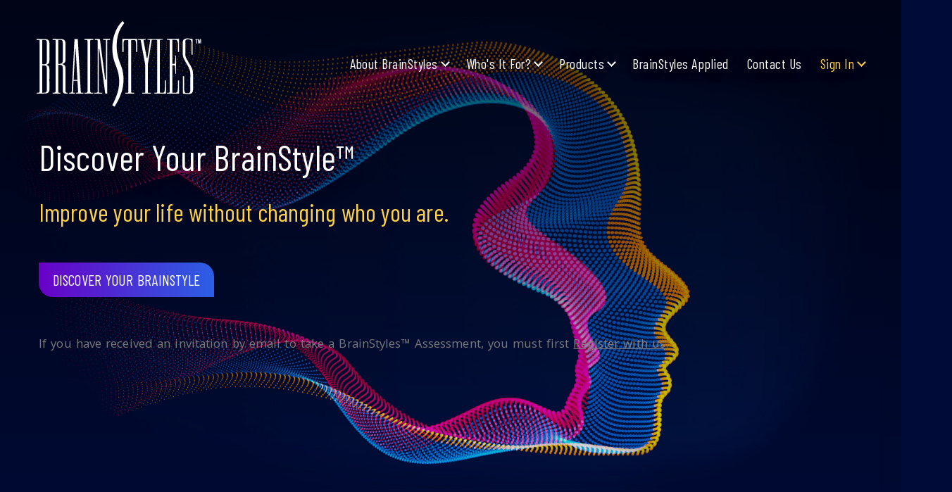

--- FILE ---
content_type: text/html; charset=utf-8
request_url: https://brainstyles.com/
body_size: 14548
content:

 <!DOCTYPE html>
<html xmlns="https://www.w3.org/1999/xhtml" xml:lang="en-gb" lang="en-gb" >
<head>
<!-- ICOMEX -->
<link rel='canonical' href='https://brainstyles.com/' />
<meta charset="utf-8">
	<meta name="author" content="HM Developer">
	<meta name="description" content="BrainStyles is a framework for understanding how you interact. BrainStyles teaches you how to leverage your natural gifts and leverage the strengths of others.">
	<meta name="generator" content="MYOB">
	<title>BrainStyles™ | Change Your Life Without Changing Who You Are™ - Home</title>
	<link href="https://brainstyles.com/component/search/?id=89&amp;Itemid=101&amp;format=opensearch" rel="search" title="MOD_SEARCH_SEARCHBUTTON_TEXT BrainStyles™ | Change Your Life Without Changing Who You Are™" type="application/opensearchdescription+xml">
<link href="/media/vendor/joomla-custom-elements/css/joomla-alert.min.css?0.2.0" rel="stylesheet" />
	<link href="/media/vendor/fontawesome-free/css/fontawesome.min.css?5.15.4" rel="stylesheet" />
	<link href="/media/com_hikashop/css/hikashop.css?v=511" rel="stylesheet" />
	<link href="/media/com_hikashop/css/frontend_default.css?t=1729297269" rel="stylesheet" />
	<link href="/media/com_hikashop/css/style_brainstyles.css?t=1707322261" rel="stylesheet" />
	<link href="/media/plg_system_jcepro/site/css/content.min.css?86aa0286b6232c4a5b58f892ce080277" rel="stylesheet" />
	<link href="/media/com_hikashop/css/notify-metro.css?v=511" rel="stylesheet" />
	<style>
#hikashop_category_information_module_148 div.hikashop_subcontainer,
#hikashop_category_information_module_148 .hikashop_rtop *,#hikashop_category_information_module_148 .hikashop_rbottom * { background:#ffffff; }
#hikashop_category_information_module_148 div.hikashop_subcontainer,
#hikashop_category_information_module_148 div.hikashop_subcontainer span,
#hikashop_category_information_module_148 div.hikashop_container { text-align:center; }
#hikashop_category_information_module_148 div.hikashop_container { margin:10px 10px; }
#hikashop_category_information_module_148 .hikashop_subcontainer { -moz-border-radius: 5px; -webkit-border-radius: 5px; -khtml-border-radius: 5px; border-radius: 5px; }</style>
	<style>#hikashop_category_information_module_148 .hikashop_product_image { height:800px; }#hikashop_category_information_module_148 .hikashop_product_image_subdiv { width:800px; }</style>
	<style>
#hikashop_category_information_module_119 div.hikashop_subcontainer,
#hikashop_category_information_module_119 .hikashop_rtop *,#hikashop_category_information_module_119 .hikashop_rbottom * { background:#ffffff; }
#hikashop_category_information_module_119 div.hikashop_subcontainer,
#hikashop_category_information_module_119 div.hikashop_subcontainer span,
#hikashop_category_information_module_119 div.hikashop_container { text-align:center; }
#hikashop_category_information_module_119 div.hikashop_container { margin:10px 10px; }
#hikashop_category_information_module_119 .hikashop_subcontainer { -moz-border-radius: 5px; -webkit-border-radius: 5px; -khtml-border-radius: 5px; border-radius: 5px; }</style>
<script src="/media/mod_menu/js/menu-es5.min.js?c11c2e91d43c875fdf45669e7988cab8" nomodule defer></script>
	<script src="/media/vendor/jquery/js/jquery.min.js?3.7.1"></script>
	<script src="/media/legacy/js/jquery-noconflict.min.js?647005fc12b79b3ca2bb30c059899d5994e3e34d"></script>
	<script type="application/json" class="joomla-script-options new">{"joomla.jtext":{"ERROR":"Error","MESSAGE":"Message","NOTICE":"Notice","WARNING":"Warning","JCLOSE":"Close","JOK":"OK","JOPEN":"Open"},"system.paths":{"root":"","rootFull":"https:\/\/brainstyles.com\/","base":"","baseFull":"https:\/\/brainstyles.com\/"},"csrf.token":"86c6e6ae8fd1875e986b1abaea7b382f"}</script>
	<script src="/media/system/js/core.min.js?37ffe4186289eba9c5df81bea44080aff77b9684"></script>
	<script src="/media/system/js/messages-es5.min.js?c29829fd2432533d05b15b771f86c6637708bd9d" nomodule defer></script>
	<script src="/media/system/js/messages.min.js?7f7aa28ac8e8d42145850e8b45b3bc82ff9a6411" type="module"></script>
	<script src="/media/com_hikashop/js/hikashop.js?v=511"></script>
	<script src="/media/com_hikashop/js/notify.min.js?v=511"></script>
	<script src="/plugins/hikashop/cartnotify/media/notify.js"></script>
	<script type="application/ld+json">{"@context":"https:\/\/schema.org","@type":"BreadcrumbList","itemListElement":[{"@type":"ListItem","position":1,"item":{"@id":"https:\/\/brainstyles.com\/","name":"Home"}}]}</script>
	<script>
if(!window.localPage) window.localPage = {};
window.localPage.cartRedirect = function(cid,pid,resp){window.location="/cart/checkout";};
window.localPage.wishlistRedirect = function(cid,pid,resp){window.location="/component/hikashop/product/listing";};
</script>
	<script>
jQuery.notify.defaults({"arrowShow":false,"globalPosition":"top center","elementPosition":"top center","clickToHide":true,"autoHideDelay":5000,"autoHide":true});
window.cartNotifyParams = {"reference":"button","img_url":"\/media\/com_hikashop\/images\/icons\/icon-32-newproduct.png","redirect_url":"","redirect_delay":"4000","hide_delay":5000,"title":"Product added to the cart","text":"Product successfully added to the cart","wishlist_title":"Product added to the wishlist","wishlist_text":"Product successfully added to the wishlist","list_title":"Products added to the cart","list_text":"Products successfully added to the cart","list_wishlist_title":"Products added to the wishlist","list_wishlist_text":"Products successfully added to the wishlist","err_title":"Product not added to the cart","err_text":"Product not added to the cart","err_wishlist_title":"Product not added to the wishlist","err_wishlist_text":"Product not added to the wishlist"};

jQuery(document).on("click", ".notifyjs-hidable", function(e) {
	if(e.currentTarget.querySelector('.notifyjs-metro-info'))
		window.location='/cart/checkout';
});
</script>


<link rel="stylesheet" href="/media/system/css/system-site-general.css" type="text/css" />
<link rel="stylesheet" href="/templates/brainstyles_2023/css/reset.css" type="text/css" />
<link rel="stylesheet" href="/templates/brainstyles_2023/css/typo.css" type="text/css" />
<!-- link rel="stylesheet" href="/templates/brainstyles_2023/css/bootstrap.css" type="text/css" / -->
<!-- link rel="stylesheet" href="/templates/brainstyles_2023/css/font-awesome.css" type="text/css" / -->
<link rel="stylesheet" href="/templates/brainstyles_2023/css/animate.css" type="text/css" />
<link rel="stylesheet" href="/templates/brainstyles_2023/css/nexus.css" type="text/css" />

<!-- FavIcons -->
<link rel="icon" href="/templates/brainstyles_2023/images/bsicon-32.png" sizes="32x32">
<link rel="icon" href="/templates/brainstyles_2023/images/bsicon-128.png" sizes="128x128">
<link rel="icon" href="/templates/brainstyles_2023/images/bsicon-192.png" sizes="192x192">
<link rel="apple-touch-icon" href="/templates/brainstyles_2023/images/bsicon-180.png" sizes="180x180">

<!-- Font weight required for Headings and Titles -->
<link href='https://fonts.googleapis.com/css?family=Oswald:400,300,700' rel='stylesheet' type='text/css'>

<meta name="viewport" content="width=device-width, initial-scale=1, maximum-scale=5"/>
<link rel="stylesheet" href="/templates/brainstyles_2023/css/responsive.css" type="text/css" />

<link rel="stylesheet" type="text/css" href="https://fonts.googleapis.com/css?family=Open Sans:300,400,500,600,700,800,900" /> 
<style type="text/css">

/*-------------------------------------------------------------*/
/*---------------Start Global Parmameters Styling--------------*/
/*-------------------------------------------------------------*/

/*--Set Template Width--*/
.wrapper960 {
	width: 1200px; }

@media only screen and (min-width: 960px) and (max-width: 1200px) {
	.wrapper960 {
		width:960px; }
}

/*--Set Body Color--*/
body {
	background-color: #ffffff; }

/*--Set HTML Background Image--*/
html{background:none !important;}

/*--End Background Image--*/

/*--Body font size--*/
body {
	font-size: 14px }

/* Fonts Selected */
body,
input,
button,
select,
textarea {
	font-family: Open Sans }

h2,
.tag-category ul.category.list-striped li h3 a {
	font-family: Open Sans }

.module h3,
.module_menu h3 {
	font-family: Open Sans; }

#hornav {
	font-family:Open Sans }

#hornav > ul > li a {
	font-family:Open Sans }

.logo-text a {
	font-family:Arial, sans-serif !important; }

/*-------------------------------------------------------------*/
/*----------------------Buttons Styling------------------------*/
/*-------------------------------------------------------------*/
/*--Styles Button Color--*/
.content_vote .btn,
.btn.dropdown-toggle,
.pager.pagenav a,
.pager a,
.btn-primary,
span.content_vote input.btn,
.btn,
.input-append .add-on,
.input-prepend .add-on,
.btn.active,
.btn:active,
.btn:hover,
.pagination ul,
.readmore a.btn {
	background-color: #ffffff;
	border-color: #ffffff; }

#main span.content_vote input.btn{
	background-color: #ffffff !important; }

/*buttons text, icons carets color styling*/
#main a.btn,
#main a:hover.btn,
.pagenav,
#main a.pagenav,
#main a:hover.pagenav,
#main ul.pager li.previous a,
#main ul.pager li.next a,
span.content_vote input.btn {
	color: #333333; }

.caret{
	border-top: 4px solid #333333 !important; }

#main div#editor-xtd-buttons.btn-toolbar div.btn-toolbar a.btn,
span.add-on {
	color: #333333 !important;
	background-color: #ffffff !important; }

.dropdown-menu li > a:hover,
.dropdown-menu li > a:focus,
.dropdown-submenu:hover > a {
	background-color: #ffffff !important; }

/*--Print/Email Button Group Styling--*/
.btn-group a.btn,
.btn-group > .btn,
.btn-group > .dropdown-menu {
	background-color: #f5f5f5 !important;
	border-color: #f5f5f5 !important; }

/*--Print/Email Button Group icons,caret,text color styling--*/
div.btn-group a.btn i,div.btn-group ul.dropdown-menu li a i,
#main div.btn-group ul.dropdown-menu li a,
#main div.btn-group ul.dropdown-menu li a:hover {
	color: #333333 !important; }

div.btn-group a.btn span.caret {
	border-top: 4px solid #333333 !important; }

div.btn-group a.btn span.icon-cog {
	color: #333333 !important; }

/*-------------------------------------------------------------*/
/*--------------------End Buttons Styling----------------------*/
/*-------------------------------------------------------------*/

/*--Input Boxes Styling - background color and text color--*/
.form-search input,
.form-search textarea,
.form-search select,
.form-search .help-inline,
.form-search .uneditable-input,
.form-search .input-prepend,
.form-search .input-append,
.form-inline input,
.form-inline textarea,
.form-inline select,
.form-inline .help-inline,
.form-inline .uneditable-input,
.form-horizontal input,
.form-horizontal textarea,
.form-horizontal select,
.form-horizontal .help-inline,
.form-horizontal .uneditable-input,
.form-horizontal .input-prepend,
.form-horizontal .input-append {
	background-color: #fafafa !important;
	color: #878787 !important; }


/*--Input Boxes Styling - Border Colors--*/
.form-search input,
.form-search textarea,
.form-search select,
.form-search .help-inline,
.form-search .uneditable-input,
.form-search .input-prepend,
.form-search .input-append,
.form-inline input,
.form-inline textarea,
.form-inline select,
.form-inline .help-inline,
.form-inline .uneditable-input,
.form-horizontal input,
.form-horizontal textarea,
.form-horizontal select,
.form-horizontal .help-inline,
.form-horizontal .uneditable-input,
.form-horizontal .input-prepend,
.form-horizontal .input-append {
	border-color:#828282 !important; }


/*-------------------------------------------------------------*/
/*---------------End Global Parmameters Styling----------------*/
/*-------------------------------------------------------------*/



/*--Load script to convert hex color to rgba--*/

/*-------------------------------------------------------------*/
/*------------Start Header Block Parmameters Styling-----------*/
/*-------------------------------------------------------------*/
/*--Header Container background color and Opacity setting--*/

/*--Header container, logo/menu responsive container, container social mobile, Component User Login set color--*/
#container_header.jl_container, .login_moments, .slicknav_btn, .spacer{
    background-color: #edeaea;
    background-color: rgba(237,234,234, 1 );
}

/*--Header Wrapper background color and Opacity setting, container social mobile set color--*/

#header.block_holder{
    background-color: #ffffff;
    background-color: rgba( 255, 255, 255, 0 );
}

/*----------------Social Icons Color Styling -----------*/
	
	/*--Social Icons Color light --*/
	#social ul li a { background-position: 0px 0px; }

	
/*--------------End Social Icons Styling --------------*/


/*---------------------Header Custom Module Styling------------------------*/

/*--header custom module text color-- */
#custom{ color: #636363 }

/*--header custom module links colors-- */
#custom a{ color: #636363 }
#custom a:hover{ color: #636363 }

/*--header custom module positioning-- */
#custom{ top: -90px }
#custom{ right: 20px }

/*--------------------End Header Custom Module Styling---------------------*/

/*-------------------------------------------------------------*/
/*------------End Header Block Parmameters Styling-------------*/
/*-------------------------------------------------------------*/


/*-----------------------------------------------------------------*/
/*--------------------------Start Logo Styling---------------------*/
/*-----------------------------------------------------------------*/
/*--Set Logo Image position and locate logo image file--*/
#logo{
	left: px;
	top: px; }



.logoimage a {
	background: url(templates/<?php echo brainstyles_2023?>/images/logo.png) no-repeat;
	z-index: 1; }

/*--End Set Logo Image position and locate logo image file--*/

/*--Text Colors for Logo and Slogan--*/
h1.logo-text a { color: #1f1f1f }
p.site-slogan { color: #1f1f1f }
/*-----------------------------------------------------------------*/
/*------------------------End Logo Styling-------------------------*/
/*-----------------------------------------------------------------*/


/*-----------------------------------------------------------------*/
/*--------------------------Start Menu Styling---------------------*/
/*-----------------------------------------------------------------*/


/*--Hornav text color background color and hover color--*/
#hornav > ul > li > a { color: #ffffff }

#hornav > ul > li > a:hover { color: #f2f2f2}

/*	#hornav > ul > li a {background-color: #70bbc7} */

#hornav > ul > li a { background-color: transparent; }


/*--Hornav dropdown background color, text color and hover color--*/
#hornav ul ul{ background-color: #70bbc7}

#hornav ul ul li a:active,
#hornav ul ul li a:focus,
#hornav ul ul li a:hover {
	background-color: #70bbc733 !important; }

#hornav ul ul li a { color: #ffffff }

#hornav ul ul li a:active,
#hornav ul ul li a:focus, #hornav ul ul li a:hover {
	color: #f2f2f2 }


/*--Responsive Menu--*/
.slicknav_nav { background-color: #edeaea !important; }
/*-----------------------------------------------------------------*/
/*--------------------------End Menu Styling-----------------------*/
/*-----------------------------------------------------------------*/



/*-----------------------------------------------------------------*/
/*-------------Start Slideshow Block Parmameters Styling-----------*/
/*-----------------------------------------------------------------*/
/*--Set Slideshow Module Block Container Image--*/


/*--Slideshow full or boxed--*/
/*--Set images to full width if fullwidth selected in parameters--*/
.ari-image-slider-wrapper { min-width: 100%; }

.ari-image-slider { max-height:650px !important; }

#container_slideshow.jl_container .wrapper960 { width: 100%; }

.nivoSlider { border-radius: 0px 0px 0px 0px !important; }

/*--Slideshow Container background color and Opacity setting--*/

#container_slideshow.jl_container{
    background-color: #f4f5f7;
    background-color: rgba( 244, 245, 247, 0 );
}


/*--Slideshow Navigation color and Opacity setting--*/

.nivo-controlNavHolder{
    background-color: #f9f9f9;
    background-color: rgba( 249, 249, 249, 0.7 );
}

/*--Container padding--*/
#container_slideshow.jl_container {
	padding-top: 0px }

#container_slideshow.jl_container {
	padding-bottom: 0px }
/*-----------------------------------------------------------------*/
/*--------------End Slideshow Block Parmameters Styling------------*/
/*-----------------------------------------------------------------*/



/*-------------------------------------------------------------*/
/*--------Start Top Module Block Parmameters Styling--------*/
/*-------------------------------------------------------------*/
/*--Set Top Module Block Container Image--*/
/*--End Top Module Block Container Image--*/

/*--Top Module Block Color Styling--*/
/*--Container background color and Opacity setting--*/

#container_top_modules.jl_container {
    background-color: #f9f9f9;
    background-color: rgba( 249, 249, 249, 0.5 ); }

/*--Wrapper background color and Opacity setting--*/

#top_modules.block_holder {
    background-color: #f5f5f5;
    background-color: rgba( 245, 245, 245, 0 );
}

/*--Container Text Color--*/
#top_modules { color: #59575c !important; }

/*--Container Link Color--*/
#top_modules a { color: #828282 !important; }

/*--Container Link Hover Color--*/
#top_modules a:hover { color: #828282 !important; }

/*--Container Module Head Color--*/
#top_modules .module h3, #top_modules .module_menu h3 { background-color:#ffffff; }

/*--Container Module Head Color On/Off--*/
#top_modules .module h3,
#top_modules .module_menu h3 {
	background-color: transparent !important; }

/*--Container Module Head Text Color--*/
#top_modules .module h3,
#top_modules .module_menu h3 {
	color: #ffffff !important; }

/*--Container Menu Link Color--*/
#top_modules .module ul.menu li a,
#top_modules .module_menu ul.menu li a {
	color: #949494 !important; }

#top_modules .module ul a,
#top_modules .module_menu ul a {
	border-color: #949494 !important; }

/*--Container Menu Link Hover Color--*/
#top_modules .module ul.menu li a:hover,
#top_modules .module_menu ul.menu li a:hover {
	color: #949494 !important; }

#top_modules .module ul a:hover,
#top_modules .module_menu ul a:hover {
	border-color: #949494 !important; }


/*--Container padding--*/
#container_top_modules.jl_container {
	padding-top: 0px }

#container_top_modules.jl_container {
	padding-bottom: 0px }

/*--Module Head padding--*/
#top_modules .module h3,
#top_modules .module_menu h3 {
	padding-left: 0px }

#top_modules .module h3,
#top_modules .module_menu h3 {
	padding-right: 0px }

/*-------------------------------------------------------------*/
/*---------End top Module Block Parmameters Styling---------*/
/*-------------------------------------------------------------*/


/*-------------------------------------------------------------*/
/*--------Start Main Content Block Parmameters Styling--------*/
/*-------------------------------------------------------------*/
/*--Set Main Content Block Container Image--*/
/*--End Main Content Block Container Image--*/

/*--Main Container Block Color Styling--*/
/*--Container background color and Opacity setting--*/

#container_main.jl_container {
    background-color: #ffffff;
    background-color: rgba( 255, 255, 255, 1 ); }

/*--Wrapper background color and Opacity setting--*/

#main.block_holder{
    background-color: #dbdbdb;
    background-color: rgba( 219, 219, 219, 0.1 );
}

/*--Article Title Color--*/
#content_full h2,
#content_full h2 a:link,
#content_full h2 a:visited,
#content_full .content_header,
#content_full .articleHead,
#content_remainder h2,
#content_remainder h2 a:link,
#content_remainder h2 a:visited,
#content_remainder .content_header,
#content_remainder .articleHead,
.published,
.hits,
.create {
	color: #5c5c5c; }

/*--Container Text Color--*/
#main,
ul.breadcrumb li span,
.list-author,
.result-category,
.result-text,
.result-created,
legend,
div#slide-contact.accordion div.accordion-group div.accordion-heading {
	color:#828282 !important; }

/*--Container Link Color--*/
#main a,
.module ul.breadcrumb li a,
.module_menu ul.breadcrumb li a {
	color: #828282; }

/*--Container Link Hover Color--*/
#main a:hover { color:#828282; }

/*--Container Module Head Color--*/
#main .module h3,
#main .module_menu h3 { border-color:#ffffff; }

/*--Container Module Head Color On/Off--*/

/*--Container Module Head Text Color--*/
.sidecol_block .module h3,
.sidecol_block .module_menu h3,
.contenttop .module h3,
.contenttop .module_menu h3,
.contentbottom .module h3,
.contentbottom .module_menu h3 {
	color: #525252 }

/*--Container Module Head Border Color--*/
.sidecol_block .module_header h3 {
	border-bottom: 2px solid #525252 !important; }


/*--Container Menu Link Color--*/
#main .module ul.menu li a,
#main .module_menu ul.menu li a {
	color: #525252 !important; }

#main .module ul a,
#main .module_menu ul a {
	border-color: #525252 !important; }

/*--Container Menu Link Hover Color--*/
#main .module ul.menu li a:hover,
#main .module_menu ul.menu li a:hover {
	color: #525252 !important; }

#main .module ul a:hover,
#main .module_menu ul a:hover {
	border-color: #525252 !important; }

#main .module ul a:hover,
#main .module_menu ul a:hover {
	color: #525252 !important; }

/*--Container padding--*/
#container_main.jl_container {
	padding-top: 80px }

#container_main.jl_container {
	padding-bottom:80px }

/*--Module Head padding--*/
#main .module h3,
#main .module_menu h3 { padding-left: 0px }

#main .module h3,
#main .module_menu h3 { padding-right: 0px }

/*--Horizontal rule border color and tables border color--*/
tr,
td { border-color: #828282 !important; }

/*--Overrides Styling--*/
/*--component Login form--*/
.login_joomlage {
	border-color: #828282 !important; }


/*--Tags Styling - background color and text color--*/
ul.tags li a {
	background-color: #ffffff !important; }

ul.tags li a {
	color: #333333 !important; }

ul.tags li a:hover {
	color: #333333 !important; }

/*-------------------------------------------------------------*/
/*---------End Main Content Block Parmameters Styling---------*/
/*-------------------------------------------------------------*/



/*-------------------------------------------------------------*/
/*--------Start Bottom Module Block Parmameters Styling--------*/
/*-------------------------------------------------------------*/
/*--Set Bottom Module Block Container Image--*/
#container_bottom_modules_bg {
	background: url(/) no-repeat fixed; }
/*--End Bottom Module Block Container Image--*/

/*--Bottom Module Block Color Styling--*/
/*--Container background color and Opacity setting--*/

#container_bottom_modules.jl_container{
    background-color: #ffffff;
    background-color: rgba(255,255,255, 0 ); }

/*--Wrapper background color and Opacity setting--*/

#bottom_modules.block_holder {
    background-color: #e8e8e8;
    background-color: rgba( 232, 232, 232, 0.4 ); }

/*--Container Text Color--*/
#bottom_modules {
	color: #4f4f4f !important; }

/*--Container Link Color--*/
#bottom_modules a {
	color: #4f4f4f !important; }

/*--Container Link Hover Color--*/
#bottom_modules a:hover {
	color: #4f4f4f !important; }

/*--Container Module Head Color--*/
#bottom_modules .module h3,
#bottom_modules .module_menu h3 {
	border: 1px solid #4f4f4f; }

/*--Container Module Head Color On/Off--*/
#bottom_modules .module h3,
#bottom_modules .module_menu h3 {
	border-color: transparent !important; }

/*--Container Module Head Text Color--*/
#bottom_modules .module h3,
#bottom_modules .module_menu h3 { color: #4f4f4f; }

/*--Container Menu Link Color--*/
#bottom_modules .module ul.menu li a,
#bottom_modules .module_menu ul.menu li a {
	color: #5e5e5e !important; }

#bottom_modules .module ul a,
#bottom_modules .module_menu ul a {
	border-color: #5e5e5e !important; }

/*--Container Menu Link Hover Color--*/
#bottom_modules .module ul.menu li a:hover,
#bottom_modules .module_menu ul.menu li a:hover {
	color: #5e5e5e !important; }

#bottom_modules .module ul a:hover,
#bottom_modules .module_menu ul a:hover {
	border-color:#5e5e5e !important; }

/*--Container padding--*/
#container_bottom_modules.jl_container {
	padding-top: 80px }

#container_bottom_modules.jl_container {
	padding-bottom: 80px }

/*--Module Head padding--*/
#bottom_modules .module h3,
#bottom_modules .module_menu h3 {
	padding-left: 0px }

#bottom_modules .module h3,
#bottom_modules .module_menu h3 {
	padding-right: 0px }

/*-------------------------------------------------------------*/
/*---------End Bottom Module Block Parmameters Styling---------*/
/*-------------------------------------------------------------*/



/*-------------------------------------------------------------*/
/*--------Start base Module Block Parmameters Styling--------*/
/*-------------------------------------------------------------*/
/*--Set base Module Block Container Image--*/
#container_base_modules_bg {
	background: url( / ) no-repeat fixed; }
/*--End base Module Block Container Image--*/

/*--base Module Block Color Styling--*/
/*--Container background color and Opacity setting--*/

#container_base.jl_container {
    background-color: #ffffff;
    background-color: rgba( 255, 255, 255, 0.1 ); }

/*--Wrapper background color and Opacity setting--*/

#base.block_holder {
    background-color: #ffffff;
    background-color: rgba( 255, 255, 255, 0 ); }

/*--Container Text Color--*/
#base { color:#ffffff !important; }

/*--Container Link Color--*/
#base a { color: #ffffff !important; }

/*--Container Link Hover Color--*/
#base a:hover { color: #ffffff !important; }

/*--Container Module Head Color--*/
#base .module h3,
#base .module_menu h3 {
	border-bottom: 1px dashed #ffffff; }

/*--Container Module Head Color On/Off--*/
#base .module h3,
#base .module_menu h3 {
	border-color: transparent !important; }

/*--Container Module Head Text Color--*/
#base .module h3,
#base .module_menu h3 {
	color: #ffffff; }

/*--Container Menu Link Color--*/
#base .module ul.menu li a,
#base .module_menu ul.menu li a {
	color: #ffffff !important; }

#base .module ul a,
#base .module_menu ul a {
	border-color: #ffffff !important; }

/*--Container Menu Link Hover Color--*/
#base .module ul.menu li a:hover,
#base .module_menu ul.menu li a:hover {
	color: #ffffff !important; }

#base .module ul a:hover,
#base .module_menu ul a:hover {
	border-color: #ffffff !important; }

/*--Container padding--*/
#container_base.jl_container {
	padding-top: 0px }

#container_base.jl_container {
	padding-bottom: 0px }

/*--Module Head padding--*/
#base .module h3,
#base .module_menu h3 {
	padding-left: 0px }

#base .module h3,
#base .module_menu h3 {
	padding-right: 0px }

/*-------------------------------------------------------------*/
/*---------End base Module Block Parmameters Styling---------*/
/*-------------------------------------------------------------*/


/*-----------------------------------------------------------------*/
/*--------Start Copright / Footer Block Parmameters Styling--------*/
/*-----------------------------------------------------------------*/

/*--Copright / Footer Block Color Styling--*/
/*--Container background color and Opacity setting--*/

#container_copyright_footermenu.jl_container {
    background-color: #70bbc7;
    background-color: rgba( 112, 187, 199, 1 ); }

/*--Wrapper background color and Opacity setting--*/

#copyright-footermenu.block_holder {
    background-color: #000000;
    background-color: rgba( 0, 0, 0, 0 ); }

/*--Container Text Color--*/
#copyright-footermenu {
	color: #ffffff !important; }

/*--Container Link Color--*/
#copyright-footermenu a {
	color: #ffffff !important; }

/*--Container Link Hover Color--*/
#copyright-footermenu a:hover {
	color: #ffffff !important; }

/*--Footer Menu Link Color--*/
#footermenu ul li a {
	color:#ffffff !important; }

#footermenu ul li a {
	border-color: #ffffff !important; }

/*--Footer Menu Link Hover Color--*/
#footermenu ul li a:hover {
	color: #ffffff !important; }

#footermenu ul li a:hover {
	border-color: #ffffff !important; }

/*--Container padding--*/
#container_copyright_footermenu.jl_container {
	padding-top: 0px }

#container_copyright_footermenu.jl_container {
	padding-bottom: 0px }

/*-----------------------------------------------------------------*/
/*--------End Copright / Footer Block Parmameters Styling--------*/
/*-----------------------------------------------------------------*/



/*------------------------------------------------------------------*/
/*----------Start Style Side Column and Content Layout Divs---------*/
/*------------------------------------------------------------------*/
/*--Get Side Column widths from Parameters--*/
#sidecol_a { width: 50% }

#sidecol_b { width: 50% }

/*--Check and see what modules are toggled on/off then take away columns width, margin and border values from overall width*/

/*Style Side Column A, Side Column B and Content Divs layout*/
	#sidecol_a { float:left; }
	#sidecol_b { float:right; }
	#content_remainder { float:left; }
/*------------------------------------------------------------------*/
/*-----------End Style Side Column and Content Layout Divs----------*/
/*------------------------------------------------------------------*/



/*------------------------------------------------------------------*/
/*----------------------Overrides Color Styling---------------------*/
/*------------------------------------------------------------------*/
.login_moments{ border-color: #edeaea !important; }
/*------------------------------------------------------------------*/
/*--------------------End Overrides Color Styling-------------------*/
/*------------------------------------------------------------------*/

/*--Load Custom Css Styling--*/
</style>











<link rel="stylesheet" href="/templates/brainstyles_2023/css/module-suffix-classes.css" type="text/css" />

<!-- New Holmes Millet Styles -->
<!-- ------------------------ -->

<!-- Google Fonts -->
<link rel="preconnect" href="https://fonts.googleapis.com">
<link rel="preconnect" href="https://fonts.gstatic.com" crossorigin>
<link href="https://fonts.googleapis.com/css2?family=Barlow+Condensed:ital,wght@0,400;0,600;0,700;1,400;1,600;1,700&family=Open+Sans:ital,wght@0,400;0,600;1,400;1,600&display=swap" rel="stylesheet">

<!-- Template Overrides -->
<link rel="stylesheet" href="/templates/brainstyles_2023/css/base.css" type="text/css" />
<link rel="stylesheet" href="/templates/brainstyles_2023/css/header.css" type="text/css" />
<link rel="stylesheet" href="/templates/brainstyles_2023/css/articles.css" type="text/css" />
<link rel="stylesheet" href="/templates/brainstyles_2023/css/brainstyles-applied.css" type="text/css" />
<link rel="stylesheet" href="/templates/brainstyles_2023/css/products.css" type="text/css" />
<link rel="stylesheet" href="/templates/brainstyles_2023/css/misc.css" type="text/css" />
<link rel="stylesheet" href="/templates/brainstyles_2023/css/footer.css" type="text/css" />
<link rel="stylesheet" href="/templates/brainstyles_2023/css/home.css" type="text/css" />

<!-- GSAP -->
<script src="/templates/brainstyles_2023/js/gsap-public/src/all.js" type="module"></script>
</head>

<!-- Google tag (gtag.js) -->
<script async src="https://www.googletagmanager.com/gtag/js?id=G-X3V12SNLCL"></script>
<script>
  window.dataLayer = window.dataLayer || [];
  function gtag(){dataLayer.push(arguments);}
  gtag('js', new Date());

  gtag('config', 'G-X3V12SNLCL');
</script>
<!-- End Google tag (gtag.js) -->

<body class="">
<!-- Google Tag Manager (noscript) -->
<noscript><iframe src="https://www.googletagmanager.com/ns.html?id=GTM-N2N3BRMJ"
height="0" width="0" style="display:none;visibility:hidden"></iframe></noscript>
<!-- End Google Tag Manager (noscript) -->
	
	<!-- Loader fades out on page load -->
	<div id="loader" style="background-color: #000518; position: fixed; top: 0; left: 0; width: 100%; height: 100%; z-index: 1000;"></div>

	<a href="#" class="scrollup">
		<span class="scrollup-layout">
			<span class="icon-chevron-up"></span>
		</span>
	</a>

	<div id="container_header" class="jl_container"><div class="wrapper960">
	
<header>

	<div class="header-content not-selectable">

		<!-- Logo -->
		<div class="logo">
			<a href="/">
				<img src="https://brainstyles.com/templates/brainstyles_2023/images/brainstyles-logo.svg" alt="BrainStyles">
			</a>
		</div>

		<!-- Nav -->
		<div id="hornav">
			<ul id="moomenu" class="mod-menu mod-list nav ">
<li class="nav-item item-101 default current active"><a href="/" aria-current="page">Home</a></li><li class="nav-item item-545 deeper parent"><a href="/about-brainstyles" >About BrainStyles</a><ul class="mod-menu__sub list-unstyled small"><li class="nav-item item-546"><a href="/about-brainstyles/the-4-brainstyles" >The 4 BrainStyles</a></li><li class="nav-item item-547"><a href="/about-brainstyles/clients" >Clients</a></li><li class="nav-item item-548"><a href="/about-brainstyles/reviews" >Reviews</a></li><li class="nav-item item-549"><a href="/about-brainstyles/marlane-miller" >Marlane Miller</a></li><li class="nav-item item-550"><a href="/about-brainstyles/science-history" >Science &amp; History</a></li></ul></li><li class="nav-item item-540 deeper parent"><a href="/whos-it-for" >Who's It For?</a><ul class="mod-menu__sub list-unstyled small"><li class="nav-item item-541"><a href="/whos-it-for/individuals" >Individuals</a></li><li class="nav-item item-542"><a href="/whos-it-for/couples" >Couples</a></li><li class="nav-item item-543"><a href="/whos-it-for/managers-teams" >Managers &amp; Teams</a></li><li class="nav-item item-544"><a href="/whos-it-for/coaches-trainers" >Coaches &amp; Trainers</a></li></ul></li><li class="nav-item item-103 deeper parent"><a href="/products" >Products</a><ul class="mod-menu__sub list-unstyled small"><li class="nav-item item-217"><a href="/products/brainstyles-assessment" >BrainStyles™ Assessment</a></li><li class="nav-item item-235"><a href="/products/brainstyles-for-lovers-assessment" >BrainStyles™ for Lovers Assessment</a></li></ul></li><li class="nav-item item-538"><a href="/brainstyles-applied" >BrainStyles Applied</a></li><li class="nav-item item-153"><a href="/contact" >Contact Us</a></li><li class="nav-item item-551 deeper parent"><a href="/signin" >Sign In</a><ul class="mod-menu__sub list-unstyled small"><li class="nav-item item-105"><a href="/signin/register" class="far fa-handshake">Create Account</a></li></ul></li></ul>
		</div>

	</div>

</header>
	</div></div>

	<div id="container_logo_menu_mobile" class="jl_container"><div class="wrapper960">
	<div id ="social_mobile" class="block_holder">

        <div id="social">
            <ul>
            
                            <li class="social-twitter"><a target="_blank" href="/" title="Twitter"></a></li>
            
            
                            <li class="social-facebook"><a target="_blank" href="/" title="Facebook"></a></li>
            
            
            
            
            
            
            
            
            
            
            
                        </ul>
        </div>
</div>

<div id ="logo_mobile">
   	    <a href="/"><img src=/templates/brainstyles_2023/images/brainstyles-logo.svg alt='BrainStyles' /></a>

        </div>



<div id="responsive_menu">
</div>

<div class="clear"></div>
	</div></div>

	
	<!-- div id="content"></div -->

	
	<div id="container_maincontent_bg" style="background-position: 50% 0%" data-stellar-background-ratio="0.5">
		<div id="container_main" class="jl_container"><div class="wrapper960">
		<!--Setting up Layout for MainContent and Side Columns. Check to see if modules are enabled or disabled in the sidecolumns-->


<div id ="main" class="block_holder">

    <!--Side Columns Layout-->
    

        <!--End Side Columns Layout-->

<!--Find Content width and show component area-->
<div id="content_full">

<div id ="breadcrumb" class="block_holder">
    <div id="breadcrumb-1"><div class="module_margin">
        <div class="moduletable ">
        <div class="hikashop_cart_module " id="hikashop_cart_module">
<script type="text/javascript">
window.Oby.registerAjax(["cart.updated","checkout.cart.updated"], function(params) {
	var o = window.Oby, el = document.getElementById('hikashop_cart_119');
	if(!el) return;
	if(params && params.resp && params.resp.module == 119) return;
	if(params && params.type && params.type != 'cart') return;
	o.addClass(el, "hikashop_checkout_loading");
	window.hikashop.xRequest("/cart/product/cart/module_id-119/module_type-cart?tmpl=component", {update:false, mode:'POST', data:'return_url=aHR0cHM6Ly9icmFpbnN0eWxlcy5jb20v'}, function(xhr){
		o.removeClass(el, "hikashop_checkout_loading");
		var cartDropdown = document.querySelector('#hikashop_cart_119 .hikashop_cart_dropdown_content');
		if(cartDropdown) {
			var dropdownType = 'click';
			var dropdownLink = document.querySelector('#hikashop_cart_119 .hikashop_small_cart_checkout_link');
			if(dropdownLink) {
				var hover = dropdownLink.getAttribute('onmousehover');
				if(hover) {
					dropdownType = 'hover';
				}
			}
			window.hikashop.updateElem(el, xhr.responseText, true);
			if(cartDropdown.toggleOpen) {
				cartDropdown = document.querySelector('#hikashop_cart_119 .hikashop_cart_dropdown_content');
				window.hikashop.toggleOverlayBlock(cartDropdown, dropdownType);
			}
		} else {
			window.hikashop.updateElem(el, xhr.responseText, true);
		}
	});
});
</script>
<div id="hikashop_cart_119" class="hikashop_cart hika_j4">
	<div class="hikashop_checkout_loading_elem"></div>
	<div class="hikashop_checkout_loading_spinner small_spinner small_cart"></div>
 </div>
<div class="clear_both"></div></div>
</div>
<nav class="mod-breadcrumbs__wrapper" aria-label="Breadcrumbs">
    <ol class="mod-breadcrumbs breadcrumb px-3 py-2">
                    <li class="mod-breadcrumbs__divider float-start">
                <span class="divider icon-location icon-fw" aria-hidden="true"></span>
            </li>
        
        <li class="mod-breadcrumbs__item breadcrumb-item active"><span>Home</span></li>    </ol>
    </nav>

    </div></div>
    <div class="clear"></div>
</div>

<!--Modules ContentTop-->

<!--End Modules ContentTop-->

<!-- Main Content -->
<div class="maincontent">
    <div class="message">
                    <div id="system-message-container" aria-live="polite"></div>

            </div>
    

<!-- Page Header -->
<div class="header-category home" style="background-image: url('/images/home-hero.jpg#joomlaImage://local-images/home-hero.jpg?width=2000&amp;height=1050');">
    <div class="header-page-content">
        <div class="home-banner-content wrapper_inner">
            <h1>Discover Your BrainStyle™</h1>
            <h2>Improve your life without changing who you are.</h2>
            <p class="readmore">
                <a href="/products">Discover Your BrainStyle<span class="icon-chevron-right"></span></a>
            </p>

        </div>
        <div class="home-banner-content wrapper_inner">
            <p class="invitees">If you have received an invitation by email to take a BrainStyles™ Assessment,  you must first <a href="/signin/register">Register with us</a>.</p>
        </div>
    </div>
</div>

<div class="com-content-article main-article item-page" itemscope itemtype="https://schema.org/Article">
    <meta itemprop="inLanguage" content="en-GB">

        
    
    
        
                                                <div itemprop="articleBody" class="com-content-article__body">
        <!-- Two Column Section -->
<div class="wrapper_full-width article-bg-white home-article-video">
<div class="wrapper_inner article-two-column animate-columns-wrapper">
<div class="column animate-left-column">
<h2>What is a BrainStyle™?</h2>
<p>Each of us is born with a distinct genetic profile hardwired in our brains. A powerful gift that is the essence of who you are, how you think, and how you help others. It is the language of how you comprehend the world and make decisions. When you discover your brainstyle, you can experience powerful transformations in your life and the lives of those around you.</p>
<p class="readmore"><a href="https://vimeo.com/733365605" class="vimeo-link">Watch Video<span class="icon-chevron-right"></span></a></p>
</div>
<div class="column animate-scale"><a href="https://vimeo.com/733365605" class="vimeo-link"> <img src="/images/video-thumb-600.png" alt="Two heads with brains and a video play button" /></a></div>
</div>
</div>
<!-- Two Column Section -->
<div class="wrapper_full-width article-bg-white">
<div class="wrapper_inner article-two-column animate-columns-wrapper">
<div class="column animate-scale"><img src="/images/home-laptop.jpg" alt="Man looking at laptop computer" /></div>
<div class="column animate-right-column">
<h2>Improve Yourself by Being Yourself</h2>
<p>The BrainStyles System® can help you discover who you are at the core, and how to use the BrainStyle™ you were born with to unlock doors to success both in business and at home. The best part – you do it just as you are. No drastic change required. Leverage the greatest asset you have – the one between your ears – in its natural state, the way it works best. Unlock your brain power and use it to complement those you work and live with every day. Understand your natural gifts. Be your best. Get more out of life!</p>
<p class="readmore"><a href="/products">Start Now<span class="icon-chevron-right"></span></a></p>
</div>
</div>
</div>
<!-- Thin Section -->
<div class="wrapper_full-width article-bg-mag">
<div class="wrapper_inner article-section-stripe">
<h3 dir="ltr" style="text-align: center;">Grow as a leader, build teams naturally, and reduce stress and conflict.</h3>
</div>
</div>
<!-- Stress Less, Win More, Master Relationships Section -->
<div id="section-stress-less" class="wrapper_full-width article-bg-photo home-master-relationships" style="background-image: url('/images/master-relationships-bg.jpg');">
<div class="wrapper_inner article-section-banner">
<div id="section-stress-less_part-1">
<h3>STRESS LESS.</h3>
<h3>WIN MORE.</h3>
</div>
<div id="section-stress-less_part-2">
<h4>Master your relationships at home and in business.</h4>
</div>
<div id="section-stress-less_part-3">
<p>The BrainStyles System® is designed to help you create partnerships that can change your life without changing you. By understanding your BrainStyle™ you can offer your best talents in any relationship or on any project without compromising what makes you unique.</p>
</div>
<div id="section-stress-less_part-4">
<p>You’ll get real advice and proven methods for accomplishing your goals and dreams using timing instead of coercion and manipulation.</p>
</div>
<div id="section-stress-less_part-5">
<p class="readmore var-big"><a href="/products">Order Now<span class="icon-chevron-right"></span></a></p>
</div>
</div>
</div>
<!--  Love More, Worry Less Section -->
<div id="section-love-worry" class="wrapper_full-width home-love-worry">
<h3 id="love-worry-letters"><span>L</span> <span>O</span> <span>V</span> <span>E</span> <span>M</span> <span>O</span> <span>R</span> <span>E</span> <span>.</span> <span>W</span> <span>O</span> <span>R</span> <span>R</span> <span>Y</span> <span>L</span> <span>E</span> <span>S</span> <span>S</span> <span>.</span></h3>
<!-- The BrainStyles System Section (inside section above because of wipe) -->
<div id="section-brainstyles-system">
<div class="wrapper_full-width home-brainstyles-system" style="background-image: url('/images/brainstyles-system-brain.png');">
<div class="wrapper_inner">
<h3>The BrainStyles System®</h3>
<h4>Change Your Life Without Changing Who <span>YOU</span> Are ℠</h4>
</div>
</div>
</div>
</div>
<!-- Thin Section -->
<div class="wrapper_full-width article-bg-blue">
<div class="wrapper_inner article-section-stripe">
<h3 dir="ltr" style="text-align: center;">Instead of trying to Change who you are, use your BrainStyle to unlock the Gifts you already have.</h3>
</div>
</div>
<!-- Brands Section -->
<div id="section-logos" class="wrapper_full-width article-bg-white">
<div class="wrapper_inner article-one-column">
<h2>Brands That Have Used BrainStyles</h2>
</div>
<div class="wrapper_inner article-multicolumn-wrap article-logo-wall">
<div class="column"><img src="/images/PG-logo-450px.png" alt="Procter &amp; Gamble" /></div>
<div class="column"><img src="/images/pepsi-logo-450px.png" alt="Pepsi" /></div>
<div class="column"><img src="/images/unitedway-logo-450px.png" alt="United Way" /></div>
<div class="column"><img src="/images/sears-logo-450px.png" alt="Sears" /></div>
<div class="column"><img src="/images/JCPenny-logo-450px.png" alt="JC Penny" /></div>
<div class="column"><img src="/images/minwax-logo-450px.png" alt="Minwax" /></div>
<div class="column"><img src="/images/fritolay-logo-450px.png" alt="Frito Lay" /></div>
<div class="column"><img src="/images/kroger-logo-450px.png" alt="Kroger" /></div>
<div class="column"><img src="/images/nestle-logo-450px.png" alt="Nestle" /></div>
<div class="column"><img src="/images/smu-logo-450px.png" alt="SMU Cox" /></div>
<div class="column"><img src="/images/nortel-logo-450px.png" alt="Nortel" /></div>
<div class="column"><img src="/images/DISD-logo-450px.png" alt="Dallas Independent School District" /></div>
<div class="column"><img src="/images/ACS-logo-450px.png" alt="American Cancer Society" /></div>
<div class="column"><img src="/images/chilis-logo-450px.png" alt="Chili’s" /></div>
</div>
<div class="wrapper_inner article-one-column">
<p class="readmore"><a href="/about-brainstyles/clients">See The Rest<span class="icon-chevron-right"></span></a></p>
</div>
</div>
<!-- Thin Section -->
<div class="wrapper_full-width article-bg-mag">
<div class="wrapper_inner article-section-stripe">
<h3 dir="ltr" style="text-align: center;">Out of Limits come Limitless Possibilities. Make your BrainStyle work for you.</h3>
</div>
</div>
<!-- Two Column Section -->
<div id="section-timing" class="wrapper_full-width article-bg-white">
<div class="wrapper_inner article-two-column">
<div class="column"><img src="/images/home-timing.jpg" alt="Woman with microphone" /></div>
<div class="column">
<h2>Timing is the Problem. Timing is the Solution.</h2>
<p>Our brains access information from the left side (logic) and the right side (emotion) at different speeds, and in different sequences – a process called brainspeed timing. BrainStyles is an accurate method for identifying natural strengths by learning how the brain uses timing in new decision-making situations. When people learn how they take in and process information in the easiest, effortless, and natural way, they have the basis for a whole lifestyle that is centered, authentic, and focused, and that does not require effort or change.</p>
</div>
</div>
</div>
<!-- Contact Us Section -->
<div id="section-contact-us" class="wrapper_full-width article-bg-violet">
<div class="wrapper_inner article-one-column">
<h2>Have Questions? Get in Touch with a BrainStyles Expert</h2>
<p class="readmore var-blue"><a href="/contact">Contact Us<span class="icon-chevron-right"></span></a></p>
</div>
</div>     </div>

        
                                        </div>

</div>

<!--Modules ContentBottom-->

<!--End Modules ContentBottom-->


</div>
<div class="clear"></div>
<!--End Content width and show component area-->



</div>
<div class="clear"></div>
		</div></div>
	</div>

			<div id="container_bottom_modules_bg" style="background-position: 50% 0%" data-stellar-background-ratio="0.5">
			<div id="container_bottom_modules" class="jl_container"><div class="wrapper960">
			
<div id="bottom_modules" class="block_holder">

		<div id="wrapper_bottom-1" class="block_holder_margin">
		 
		<div class="bottom-1" style="width:100%;"><div class="module_margin"><div id="hikashop_module_148" class="hikashop_module list_home">
<div id="hikashop_category_information_module_148" class="hikashop_category_information hikashop_products_listing_main hikashop_product_listing_16 hika_j4" >
<!-- CATEGORY TITLE -->
<!-- EO CATEGORY TITLE -->
<!-- CATEGORY DESCRIPTION -->
<!-- EO CATEGORY DESCRIPTION -->
<!-- CATEGORY FIELDS -->
<!-- CATEGORY FIELDS -->
<!-- MIDDLE EXTRA DATA -->
<!-- EO MIDDLE EXTRA DATA -->
	<div class="hikashop_products_listing">
<div id="hikashop_products_switcher_hikashop_category_information_module_148" class="hikashop_products " data-consistencyheight=".hikashop_subcontainer" itemscope="" itemtype="https://schema.org/itemListElement">
<div class="hk-row-fluid">		<div class="hkc-md-6 hikashop_product hikashop_product_column_1 hikashop_product_row_1"
			itemprop="itemList" itemscope="" itemtype="http://schema.org/ItemList">
			<div class="hikashop_container " id='hikashop_product_01-S-GA-SS_div'>
				<div class="hikashop_subcontainer thumbnail">
<div class='hikashop_listing_img_title' id='div_hikashop_category_information_module_148_1'>
<div class='hikashop_product_image'>
<div class='hikashop_product_image_subdiv'>
		<a href='/order-online-now/product/brainstyles-book'><img class='hikashop_product_listing_image' title='BrainStyles™ (Book)' alt='brainstyles-book-large' src='/images/com_hikashop/upload/thumbnails/800x800/brainstyles-book-large.jpg'/>
</a><meta itemprop='image' content='/images/com_hikashop/upload/thumbnails/800x800/brainstyles-book-large.jpg'/>
</div>
</div>
<span class='hikashop_product_name'>		BrainStyles™ (Book)</span><meta itemprop='name' content='BrainStyles™ (Book)'><span class='hikashop_product_code_list'>		01-S-GA-SS</span>
<a href='/order-online-now/product/brainstyles-book' class='hikabtn hikacart'><span>Product details</span></a><meta itemprop='url' content='/component/hikashop/product/brainstyles-book'>
</div>
				</div>
			</div>
		</div>
		<div class="hkc-md-6 hikashop_product hikashop_product_column_2 hikashop_product_row_1"
			itemprop="itemList" itemscope="" itemtype="http://schema.org/ItemList">
			<div class="hikashop_container " id='hikashop_product_01-O-GA-BS_div'>
				<div class="hikashop_subcontainer thumbnail">
<div class='hikashop_listing_img_title' id='div_hikashop_category_information_module_148_5'>
<div class='hikashop_product_image'>
<div class='hikashop_product_image_subdiv'>
		<a href='/order-online-now/product/the-brainstyle-assessment-online'><img class='hikashop_product_listing_image' title='The BrainStyle Assessment©' alt='brainstyles-assessment-large' src='/images/com_hikashop/upload/thumbnails/800x800/brainstyles-assessment-large.jpg'/>
</a><meta itemprop='image' content='/images/com_hikashop/upload/thumbnails/800x800/brainstyles-assessment-large.jpg'/>
</div>
</div>
<span class='hikashop_product_name'>		The BrainStyle Assessment©</span><meta itemprop='name' content='The BrainStyle Assessment©'><span class='hikashop_product_code_list'>		01-O-GA-BS</span>
<a href='/order-online-now/product/the-brainstyle-assessment-online' class='hikabtn hikacart'><span>Product details</span></a><meta itemprop='url' content='/component/hikashop/product/the-brainstyle-assessment-online'>
</div>
				</div>
			</div>
		</div>
</div> <div style="clear:both"></div>
</div>
	</div>

<!-- BOTTOM EXTRA DATA -->
<!-- EO BOTTOM EXTRA DATA -->
	</div></div>
</div></div>											<div class="clear"></div>
    </div>		
    					
				

					
</div>			</div></div>
		</div>
	

	

			<div id="container_footer_modules_bg" style="background-position: 0% 0%" data-stellar-background-ratio="0.5">
			<div id="container_base" class="jl_container"><div class="wrapper960">
			
<footer>

    <!-- Left Column -->
    <div class="left-column">
        <!-- New Logo -->
        <div class="logo">
            <a href="/">
                <img src="https://brainstyles.com/templates/brainstyles_2023/images/brainstyles-logo.svg" alt="BrainStyles">
            </a>
        </div>
        <div class="info">
            <span>BrainStyles, Inc.</span>
            <span>Dallas, Texas</span>
            <span>©2025 BrainStyles · All Rights Reserved</span>
        </div>
    </div>

    <!-- Middle Column -->
    <div class="middle-column">
        <ul class="footer-links">
            <li><a href="https://www.linkedin.com/company/brainstyles-inc-/about/">LinkedIn</a></li>
            <li><a href="https://www.facebook.com/BrainStyles">Facebook</a></li>
            <li><a href="https://twitter.com/BrainStyles">Twitter / X</a></li>
            <li style='margin-top:1.5rem;'><a href="/privacy-policy">Privacy Policy</a></li>
        </ul>
    </div>

    <!-- Right Column -->
    <div class="right-column">
        <ul class="footer-links">
            <li class="featured"><a href="/sign-in">Sign In</a></li>
            <li class="featured"><a href="/contact">Contact Us</a></li>
            <li><a href="/about-brainstyles">About BrainStyles</a></li>
            <li><a href="/whos-it-for">Who's It For?</a></li>
            <li><a href="/products">Products</a></li>
            <li><a href="/brainstyles-applied">BrainStyles Applied</a></li>
        </ul>
    </div>

</footer>
			</div></div>
		</div>
	

	<div id="container_copyright_footermenu" class="jl_container"><div class="wrapper960">
	<div id ="copyright-footermenu" class="block_holder">

    <div id="footermenu" class="block_holder"><div class="module_margin">
        <ul class="mod-menu mod-list nav ">
<li class="nav-item item-101 default current active"><a href="/" aria-current="page">Home</a></li><li class="nav-item item-545 parent"><a href="/about-brainstyles" >About BrainStyles</a></li><li class="nav-item item-540 parent"><a href="/whos-it-for" >Who's It For?</a></li><li class="nav-item item-103 parent"><a href="/products" >Products</a></li><li class="nav-item item-538"><a href="/brainstyles-applied" >BrainStyles Applied</a></li><li class="nav-item item-153"><a href="/contact" >Contact Us</a></li><li class="nav-item item-551 parent"><a href="/signin" >Sign In</a></li></ul>
    </div></div>

    <div id="policymenu" class="block_holder"><div class="module_margin">
        <ul class="mod-menu mod-list nav ">
<li class="nav-item item-269"><a href="/terms-and-conditions" >Terms &amp; Conditions</a></li><li class="nav-item item-270"><a href="/privacy-policy" >Privacy Policy</a></li><li class="nav-item item-291"><a href="/minimum-system-requirements" >Minimum System Requirements</a></li></ul>
    </div></div>

	<div id="copyright" class="module_margin"><div class="block_holder_margin">
			<p>(c) 2012 Your Copyright Info</p>
		</div></div>
	<div class="clear"></div>

</div>
	</div></div>
</div>





<!-- jquery.visible.js - required for Animate css -->
<script type="text/javascript" src="/templates/brainstyles_2023/js/jquery.visible.js"></script>

<!-- Font Awesome 6 Free -->
<script src="https://kit.fontawesome.com/ac2d508e73.js" crossorigin="anonymous"></script>

<!-- Modernizr.js - required for Preloader,Image Hover Effects-->
<script src="/templates/brainstyles_2023/js/modernizr.js" charset="utf-8"></script>

<!-- Pre Loader requires modernizr -->
<script type="text/javascript">

var $loader = jQuery.noConflict();
$loader(document).ready(function(){
//paste this code under head tag or in a seperate js file.
    // Wait for window load
    $loader(window).load(function() {
        // Animate loader off screen
        $loader(".se-pre-con").fadeOut("slow");;
    });

});
</script>


<!-- Image Hover with links requires modernizr -->
<script>
var $imageeffects = jQuery.noConflict();

    $imageeffects(document).ready(function(){
        if (Modernizr.touch) {
            // show the close overlay button
            $imageeffects(".close-overlay").removeClass("hidden");
            // handle the adding of hover class when clicked
            $imageeffects(".img").click(function(e){
                if (!$imageeffects(this).hasClass("hover")) {
                    $imageeffects(this).addClass("hover");
                }
            });
            // handle the closing of the overlay
            $imageeffects(".close-overlay").click(function(e){
                e.preventDefault();
                e.stopPropagation();
                if ($imageeffects(this).closest(".img").hasClass("hover")) {
                    $imageeffects(this).closest(".img").removeClass("hover");
                }
            });
        } else {
            // handle the mouseenter functionality
            $imageeffects(".img").mouseenter(function(){
                $imageeffects(this).addClass("hover");
            })
            // handle the mouseleave functionality
            .mouseleave(function(){
                $imageeffects(this).removeClass("hover");
            });
        }
    });
</script>

<!-- Scroll to Top -->
<script type="text/javascript">
var $k = jQuery.noConflict();

    $k(document).ready(function(){

        $k(window).scroll(function(){
            if ($k(this).scrollTop() > 500) {
                $k('.scrollup').fadeIn();
            } else {
                $k('.scrollup').fadeOut();
            }
        });

        $k('.scrollup').click(function(){
            $k("html, body").animate({ scrollTop: 0 }, 900);
            return false;
        });

    });
</script>

<!-- Stellar -->
<script type="text/javascript" src="/templates/brainstyles_2023/js/jquery.stellar.js" charset="utf-8"></script>
<script type="text/javascript">
    if (Modernizr.touch) {
    } else {
        jQuery(window).stellar({
        horizontalScrolling: false
    });
}
</script>


<!-- Responsive Navigation Script -->
<script type="text/javascript" src="/templates/brainstyles_2023/js/responsive-nav.js"></script>

<script type="text/javascript">
jQuery(function(){
jQuery('#moomenu').slicknav({
    label: '',
    prependTo:'#responsive_menu'
});

});
</script>


<!-- Scroll to Div #content -->
<script type="text/javascript">
var $l = jQuery.noConflict();

        $l(document).ready(function(){
        // Smoothscroll
        $l('.scrollto').click(function() {
            if (location.pathname.replace(/^\//,'') == this.pathname.replace(/^\//,'') && location.hostname == this.hostname) {
                var target = $l(this.hash);
                target = target.length ? target : $l('[name=' + this.hash.slice(1) +']');
                if (target.length) {
                    $l('html,body').animate({
                    scrollTop: target.position().top - 55
                    }, 800);
                    return false;
                }
            }
        });
    });
</script>



<!-- Sticky Div -->
<script type="text/javascript" src="/templates/brainstyles_2023/js/jquery.sticky.js"></script>
<script type="text/javascript">
var $sticky = jQuery.noConflict();

	$sticky(document).ready(function(){

    $sticky(window).load(function(){
      $sticky("#container_header").sticky({ topSpacing: -97 });
    });

});
</script>


<script type="text/javascript">
var $fadeout = jQuery.noConflict();
$fadeout(document).ready(function(){

$fadeout(window).scroll(function(){
    $fadeout("#logo").css("opacity", 1 - $fadeout(window).scrollTop() / 100);
  });


});
</script>



<script type="text/javascript">
    jQuery(document).ready(function()
        {
            jQuery('*[rel=tooltip]').tooltip()

            // Turn radios into btn-group
            jQuery('.radio.btn-group label').addClass('btn');
            jQuery(".btn-group label:not(.active)").click(function()
            {
                var label = jQuery(this);
                var input = jQuery('#' + label.attr('for'));

                if (!input.prop('checked')) {
                    label.closest('.btn-group').find("label").removeClass('active btn-success btn-danger btn-primary');
                    if (input.val() == '') {
                        label.addClass('active btn-primary');
                    } else if (input.val() == 0) {
                        label.addClass('active btn-danger');
                    } else {
                        label.addClass('active btn-success');
                    }
                    input.prop('checked', true);
                }
            });
            jQuery(".btn-group input[checked=checked]").each(function()
            {
                if (jQuery(this).val() == '') {
                    jQuery("label[for=" + jQuery(this).attr('id') + "]").addClass('active btn-primary');
                } else if (jQuery(this).val() == 0) {
                    jQuery("label[for=" + jQuery(this).attr('id') + "]").addClass('active btn-danger');
                } else {
                    jQuery("label[for=" + jQuery(this).attr('id') + "]").addClass('active btn-success');
                }
            });
        })
</script>

<!-- GSAP CDN -->
<script src="https://cdnjs.cloudflare.com/ajax/libs/gsap/3.12.4/gsap.min.js"></script>
<script src="https://cdnjs.cloudflare.com/ajax/libs/gsap/3.12.4/ScrollTrigger.min.js"></script>

<!-- 2023 Theme JS -->
<script src="/templates/brainstyles_2023/js/main.js" charset="utf-8"></script>
<script src="/templates/brainstyles_2023/js/gsap.js" charset="utf-8"></script>


</body>

</html>


--- FILE ---
content_type: text/css
request_url: https://brainstyles.com/media/com_hikashop/css/style_brainstyles.css?t=1707322261
body_size: 15824
content:
/**
 * @package    BrainStyles™ Style for HikaShop for Joomla!
 * @version    4.5.0
 * @author     hikashop.com
 * @copyright  (C) 2010-2022 HIKARI SOFTWARE. All rights reserved.
 * @license    GNU/GPLv3 http://www.gnu.org/licenses/gpl-3.0.html
 */

/* ICOMEX - overrides */

.list_home {
	display: inline-block;

	.hikashop_product_list {
		display: flex;
		flex-flow: column; 
		background: #FFF;
		border-radius: 1.5rem; 
		box-shadow: -2px 10px 40px rgba( 48, 0, 55, 0.08 ); 
		margin-top: 1.5rem; 
		gap: 0.5rem; }

	.hikashop_products_listing {
		display: flex;
		flex-flow: column;
		gap: 0.3rem;
		margin: 0 auto;
		padding: 0;
			background: none;

		.hikashop_product_list_item {
			display: flex; 
			justify-content: space-between;
			flex-flow: row;
			gap: 1.0rem; 
			width: initial !important; 
			margin: 0; 
			padding: 0.7rem; 
			gap: 0.2rem; }

		.hikashop_product_list .hikashop_product_name_in_list {
			display: flex;
			justify-content: space-between;
			align-items: center;
			width: 100%; 
			flex-flow: row wrap; 
			gap: 1.0rem; 
			line-height: 1.1rem; 
			font-family: 'Barlow Condensed', sans-serif;
			font-size: 1.8rem;
			font-weight: 600;
			color: var(--violet) !important; }

		.hikabtn {
			vertical-align: center; 
			color: #FFF !important; 
			padding: 10px 20px; 
			font-size: 1.2rem; } 

		a.hikabtn.hikacart {
			margin: 0; }
	}

	li > a::after {
		display: none; }
}

/* --- */


div.hikashop_footer { 
	padding-top : 20px;
	clear: both;
	padding-bottom: 20px; }

div.hikashop_category_image { 
	clear: both; }

img.hikashop_category_image { 
	margin: 4px; }

.invalid { border: 5px solid; }

table.hikashop_subcategories_table tr td { 
	text-align: center; }

#hikashop_subcategories div { 
	text-align: center; }

.hikashop_subcategories, 
.hikashop_products { 
	clear: both; }

.hikashop_category_list { 
	margin: 0px; }

.hikashop_category_left_part { 
	text-align: center; }

.hikashop_product_stock table tr, 
.hikashop_product_stock table td { 
	border: 0px !important; }

.hikashop_category_right_part { 
	padding-left: 1px; }

.hikashop_product_list, 
.hikashop_category_list { 
	display: inline-block;
	list-style-type: none;
	text-align: left; }

.hikashop_subcontainer { 
	padding-top: 10px;
	padding-bottom: 10px; }

.hikashop_product_item_left_part { 
	text-align: center; }

.hikashop_product_item_right_part { 
	margin-right: 20px;
	margin-left: 20px; }

.hikashop_product_image { 
	padding-bottom: 2px; }

div.hikashop_subcontainer_border { 
	border: 1px solid #eee; }

div.hikashop_subcontainer_border: :hover { 
	box-shadow: 0px 1px 4px #ddd; }

.hikashop_container .thumbnail:hover { 
	box-shadow: 0px 1px 4px #ccc;
	transition: all 0.2s ease-in-out 0s; }

div.hikashop_product_listing_custom_item { 
	padding-bottom: 10px; }

.hikashop_product_top_part { 
	width: 100%; }

.hikashop_product_left_part { 
	text-align: center;
	float: left;
	width: 50%; }

@media (max-width: 992px) { 
	.hikashop_product_left_part { 
		width: 100%; } 
}

.hikashop_product_main_image_thumb { 
	margin-bottom: 5px; }

.hikashop_product_right_part { 
	float: left;
	padding-left: 1px; }

#hikashop_product_price_main .hikashop_product_price_full { 
	text-align: left; 
	margin: 10px 0px; }

#hikashop_product_right_part .hikashop_cart_input_button { 
	margin-left: 0px; }

.hikashop_product_characteristic_chooser { 
	text-align: center; }

.hikashop_product_variant_out_of_stock { 
	display: none; }

.hikashop_product_variant_out_of_stock_span { 
	background-image: url( "../images/delete2.png" );
	background-repeat: no-repeat;
	background-position: center;
	height: 16px;
	display: block; }

.hikashop_product_quantity_field { 
	width: 25px; }

a.hikashop_product_quantity_field_change, 
a.hikashop_product_quantity_field_change:hover { 
	text-decoration: none;
	margin: 5px;
	color: #666;
	font-weight: bold; }

#hikashop_affiliate_main fieldset.adminform legend { 
	margin: 0px;
	padding: 0px 3px;
	border: 0px solid;
	width: auto; }

#hikashop_affiliate_main fieldset.adminform legend { 
	position: relative;
	float: none;
	top: 0px !important; }

div#hikashop_product_left_part div { 
	text-align: center; }

img.hikashop_child_image { 
	margin : 2px;
	height: 25px; }

#hikashop_product_top_part h1 { 
	font-size: 16px;
	color: #555555;
	font-weight: bold;
	border-bottom: 1px solid #ddd;
	padding-bottom: 4px;
	margin-bottom: 20px; }

#hikashop_product_description_main { 
	color: #666; }

.hikashop_product_name a { 
	color: #666;
	text-decoration: none;
	font-weight: bold;
	display: block; }

.hikashop_product_name a:hover { 
	color: #2C8296; }

.hikashop_product_code_list, 
.hikashop_product_code_list a { 
	display: block;
	color: #666;
	text-decoration: none;
	font-size: 0.7rem; 
	margin: 0.2rem 0; }

.hikashop_category_name a { 
	color: #666;
	text-decoration: none;
	font-weight: bold;
	margin-top: 10px;
	display: block; }

.hikashop_category_name a:hover { 
	color: #2C8296; }

span.hikashop_product_price, 
.hikashop_checkout_cart_additional, 
.hikashop_checkout_cart_payment, 
.hikashop_checkout_cart_coupon, 
.hikashop_checkout_cart_additional { 
	color: #2C8296;
	font-size: 1.5rem;
	font-style: italic;
	font-weight: bold;
	font-family: "Times New Roman", Times, serif;
	white-space: nowrap; }

span.hikashop_product_price_before_discount { 
	color: black; }

span.hikashop_product_discount { 
	white-space: nowrap; }

span.hikashop_product_price_full { 
	color: #666;
	display: block; 
	margin: 0.5rem 0; }

.hikashop_product_price_full { 
	text-align: right; }

.hikashop_cart_product_quantity_value .hikashop_product_quantity_field, 
.hikashop_cart_product_quantity_value .hikashop_cart_product_quantity_refresh, 
.hikashop_cart_product_quantity_value .hikashop_cart_product_quantity_delete { 
	float: left;
	margin-right: 5px; }

.hikashop_checkout_cart table .row0:hover, 
.hikashop_checkout_cart table .row1:hover { 
	background-color: #f8f8f8; }

.hikashop_checkout_cart table { 
	border-collapse: collapse; }

.hikashop_checkout_cart td { 
	padding: 10px; }

.hikashop_checkout_cart thead tr { 
	font-weight: bold;
	font-size: 12px;
	color: #555555; }

.hikashop_checkout_cart thead th { 
	border-bottom: 1px solid #ddd;
	padding: 5px 10px; }

.hikashop_checkout_cart tfoot td { 
	padding: 5px 10px 5px 5px;
	text-align: right; }

.hikashop_checkout_cart hr { 
	background-color: #ddd; }

#hikashop_checkout_terms label { 
	display: inline; }


.table th.hikashop_cart_product_price_title, 
.table th.hikashop_cart_product_quantity_title, 
.table th.hikashop_cart_product_total_title { 
	text-align: right }

.table th#hikashop_cart_product_name_title { 
	width: auto; }

.table th#hikashop_cart_product_price_title { 
	width: 11.0rem; }

.table th#hikashop_cart_product_quantity_title { 
	text-align: center;
	width: 11.0rem; }

.table th#hikashop_cart_product_total_title { 
	width: 7.0rem; }

.hikashop_cart_subtotal_title, 
.hikashop_cart_shipping_title, 
.hikashop_cart_tax_title, 
.hikashop_cart_total_title { 
	font-size: 1.2rem;
	font-family: Barlow Semi Condensed;
	text-transform: uppercase;
	text-align: right !important; }

span.hikashop_checkout_cart_coupon { 
	font-weight: bold; }

span.hikashop_checkout_cart_shipping { 
	font-weight: bold; }

span.hikashop_checkout_cart_payment { 
	font-weight: bold; }

span.hikashop_checkout_cart_taxes { 
	font-weight: bold; 
	font-size: 14px; 
	font-style: italic; 
	color: #2C8296; 
	font-family: "Times New Roman", Times, serif; }

span.hikashop_checkout_cart_final_total { 
	font-weight: bold;
	color: #2C8296;
	font-style: italic;
	font-size: 14px;
	font-family: "Times New Roman", Times, serif; }

#hikashop_checkout_cart_final_total_title { 
	color: #333;
	font-weight: bold;
	font-size: 12px; }

.hikashop_cart_module_product_total_title { 
	text-align: right; }

.hikashop_cart_module_product_total_value span.hikashop_product_price, 
.hikashop_cart_value span.hikashop_product_price, 
.hikashop_cart_value span.hikashop_product_price_full, 
.hikashop_cart_module_product_total_value span.hikashop_product_price_full { 
	text-align: left; }

.hikashop_cart_title { 
	white-space: nowrap; }

tr.hikashop_checkout_payment_ccinfo td { 
	padding: 0px; }

#hikashop_checkout_cart tfoot tr { 
	border: 0px; }

#hikashop_checkout_cart tfoot tr td.hikashop_cart_empty_footer { 
	border: 0px; }

.pagenav { 
	cursor: pointer; }

.list-footer li { 
	list-style-type: none;
	display: inline; }


#hikashop_cart .hikashop_cart_product_name a { 
	font-weight: bold; }

.hikashop_cart_product_name a { 
	color: #666; 
	text-decoration: none; 
	font-size: 0.9rem; }

.hikashop_cart_product_name a:hover { 
	color: #2C8296; }

.hikashop_cart_product_name_value { 
	width: auto; }


.hikashop_cart_title { 
	color: #555555;
	font-size: 1.0rem;
	font-weight: bold; }

.hikashop_small_cart_checkout_link, 
.hikashop_small_cart_clean_link, 
.hikashop_small_cart_total_title span, 
.hikashop_small_cart_total_title span span, 
.hikashop_small_cart_total_title span span span { 
	display: inline-block;
	zoom: 1;
	*display: inline;
	margin-bottom: 0px; }


#hikashop_checkout_next_button { 
	float: right; }

#hikashop_checkout_shopping_button { 
	float: left; }

.hikashop_submodules { 
	padding-top: 30px; }

a.hikashop_cart_button, 
a.hikashop_compare_button, 
.hikashop_cart_input_button { 
	text-decoration: none;
	color: #777777 !important;
	cursor: pointer;
	display: inline-block;
	line-height: 18px;
	margin: 5px;
	padding: 3px 8px;
	text-align: center;
	box-shadow: none !important;
	text-shadow: none !important;
	border: 1px solid;
	border-color: #EEEEEE #DDDDDD #DDDDDD #EEEEEE;
	border-radius: 3px;
	background-color: #eee;
	background: linear-gradient( top, #ffffff, #eee ); }

a.hikashop_cart_button:hover, 
a.hikashop_compare_button:hover, 
.hikashop_cart_input_button:hover { 
	box-shadow: 0 1px 0 rgba( 255, 255, 255, 0.2 ) inset, 0 1px 2px rgba( 0, 0, 0, 0.05 );
	display: inline-block;
	outline: none;
	border: 1px solid;
	border-color: #EEEEEE #DDDDDD #DDDDDD #EEEEEE;
	text-decoration: none;
	background-color: #f8f8f8;
	background: linear-gradient ( top, #ffffff, #f8f8f8 ); }

.hikashop_subcontainer br { 
	display: none; }


#hikashop_order_listing a.hikashop_cart_button, 
#hikashop_order_listing a.hikashop_cart_button:hover, 
#hikashop_checkout_login a.hikashop_cart_button, 
#hikashop_checkout_login a.hikashop_cart_button:hover, 
a.hikashop_compare_button, 
a.hikashop_compare_button:hover { 
	float: none; }

.hikashop_products a.hikashop_cart_button, 
.hikashop_products a.hikashop_cart_button:hover, 
#hikashop_checkout_coupon a.hikashop_cart_button, 
#hikashop_checkout_coupon a.hikashop_cart_button:hover { 
	float: none;
	width: 100px; }

#hikashop_checkout_coupon { 
	color: #555555; 
	display: block; 
	font-size: 12px; 
	font-weight: bold; 
	margin: 10px 0; }

#hikashop_checkout_coupon input { 
	margin: 0px 4px; 
	padding: 3px 6px; 
	color: #666; }

#hikashop_button_1 div.hikashop_container, 
#hikashop_button_2 div.hikashop_container, 
#hikashop_button_3 div.hikashop_container { 
	cursor: pointer; }

#hikashop_button_1 div.hikashop_subcontainer, 
#hikashop_button_2 div.hikashop_subcontainer, 
#hikashop_button_3 div.hikashop_subcontainer, 
#hikashop_order_listing div.hikashop_subcontainer { 
	text-align: center; }

.hikashop_cart_bar { 
	background: url( "../images/line.png" ) repeat-x scroll 100% 50% transparent;
	padding-bottom: 0;
	padding-top: 43px;
	margin-bottom: 30px; }

#hikashop_checkout_page div.hikashop_cart_bar { 
	text-align: center; }

#hikashop_checkout_page .hikashop_cart_step.hikashop_cart_step_current { 
	-moz-background-inline-policy: continuous;
	background: url("../images/current_step.png") no-repeat scroll 50% 0px transparent;
	color: #363636; }

#hikashop_checkout_page .hikashop_cart_step.hikashop_cart_step_finished { 
	-moz-background-inline-policy: continuous;
	background: url("../images/finished_step.png") no-repeat scroll 50% 0px transparent;
	color: #363636; }

#hikashop_checkout_page div.hikashop_cart_step span { 
	position: relative;
	left: 4%;
	width: auto;
	font-size: 11px; }

#hikashop_checkout_page div.hikashop_cart_step span a { 
	color: #B2B2B2;
	font-size: 11px;
	text-decoration: none; }

#hikashop_checkout_page .hikashop_cart_step.hikashop_cart_step_finished span a { 
	color: #363636; }

.hikashop_cart_step { 
	-moz-background-inline-policy: continuous;
	background: url("../images/step.png") no-repeat scroll 50% 0px transparent;
	display: inline;
	padding-top: 25px;
	padding-right: 8%;
	white-space: nowrap; }


.hikashop_checkout_login { 
	clear: both;
	margin: auto; }

.hikashop_checkout_login_left_part { 
	width: 250px;
	float: left; }

.hikashop_checkout_login_right_part { 
	width: 440px;
	float: left; }

@media only screen and (max-width: 480px) { 
	#hikashop_checkout_login_right_part td { 
	display: block !important; } 
}

.hikashop_checkout_address_billing_only { 
	clear: both;
	width: 100%;
	margin: auto; }

.hikashop_checkout_billing_address legend { 
	padding: 0px 10px;
	font-weight: bold;
	color: #555555;
	font-size: 12px; }

.hikashop_checkout_billing_address_info { 
	color: #333;
	font-size: 12px; }

@media only screen and (max-width: 480px) { 
	#hikashop_checkout_address td { 
	display: block !important; } 
}

.hikashop_checkout_payment_name { 
	font-weight: bold; }

.hikashop_custom_file_upload_link { 
	display: block; }

.hikashop_red_border { 
	border: 1px solid red !important;
	box-shadow: 0px 0px 8px rgba( 255, 0, 0, 0.6 ), 0px 1px 1px rgba( 255, 0, 0, 0.2 ) inset !important; }


#hikashop_shipping_methods ul.hikashop_shipping_products { 
	margin: 5px 0px;
	padding: 0px; }

#hikashop_shipping_methods .hikashop_shipping_group .hikashop_shipping_group_name { 
	background-color: #f8f8f8;
	border: 1px solid #eaeaea;
	padding: 2px 5px; }

#hikashop_shipping_methods ul.hikashop_shipping_products li.hikashop_shipping_product { 
	display: inline-block;
	list-style-type: none;
	margin: 0 5px 0 0; }

#hikashop_shipping_methods ul.hikashop_shipping_products li.hikashop_shipping_product img { 
	padding: 3px;
	border: 1px solid #eaeaea; }

#hikashop_shipping_methods ul.hikashop_shipping_products li.hikashop_shipping_product span { 
	 }

#hikashop_checkout_page table.shipping_pickup_table, 
#hikashop_checkout_page table.shipping_pickup_table tr, 
#hikashop_checkout_page table.shipping_pickup_table td { 
	border: 1px solid #000000;
	padding: 5px; }

#hikashop_checkout_page table.shipping_pickup_table td { 
	text-align: center; }

.hikashop_orders { 
	width: 100%;
	margin-top: 10px; }

.hikashop_order_listing_status { 
	margin-bottom: 5px;
	display: block; }

.hikashop_orders img { 
	border: none;
	padding: 0px 5px }

.hikashop_order_title { 
	text-align: center; }

.hikashop_authorize_thankyou { 
	text-align: center; }

.hikashop_address_listing_div { 
	margin-left: auto ;
	margin-right: auto ; }

.hikashop_address_listing_table { 
	width: 100%; }

.hikashop_rbottom { 
	clear: both; }

.clear_both { 
	clear: both; }


div.hikashop_main_image_div, 
div.hikashop_main_file_div { 
	position: relative; }

div.hikashop_uploader_image_add, 
div.hikashop_uploader_file_add { 
	position: absolute;
	top: 5px;
	right: 5px; }

ul.hikashop_uploader_images .ui-sortable-placeholder { 
	border: 1px dotted black;
	visibility: visible !important;
	width: 50px;
	height: 50px !important; }

ul.hikashop_uploader_images .ui-sortable-placeholder * { 
	visibility: hidden; }

ul.hikashop_uploader_images { 
	list-style-type: none;
	margin: 0 !important;
	padding: 15px 0 0 0 !important; }

div.hikashop_uploader_singleimage_content, 
div.hikashop_uploader_singlefile_content { 
	padding: 15px 0 5px 8px !important;
	width: 100px; }

ul.hikashop_uploader_multiimage_content > li, 
div.hikashop_uploader_singleimage_content > div, 
div.hikashop_uploader_singlefile_content > div { 
	position: relative; }

ul.hikashop_uploader_multiimage_content .deleteImg, 
div.hikashop_uploader_singleimage_content .deleteImg, 
div.hikashop_uploader_singlefile_content .deleteImg { 
	position: absolute;
	right: 0px;
	top: 0px;
	display: none; }

ul.hikashop_uploader_multiimage_content:hover .deleteImg, 
div.hikashop_uploader_singleimage_content:hover .deleteImg, 
div.hikashop_uploader_singlefile_content:hover .deleteImg { 
	display: block;
	opacity: 0.5;
	filter: alpha(opacity=50); }

ul.hikashop_uploader_multiimage_content .deleteImg:hover, 
div.hikashop_uploader_singleimage_content .deleteImg:hover, 
div.hikashop_uploader_singlefile_content .deleteImg:hover { 
	opacity: 1;
	filter: alpha(opacity=100); }

.hkIcon { 
	width: 16px;
	height: 16px;
	display: inline-block;
	line-height: 16px; }

.hkIcon-delete { 
	background-image: url( "../images/cancel.png" ); }

.dropOver { 
	background-color: #909090; }

.hikashop_dropzone { 
	border: 2px dashed #CCCCCC;
	width: 100%;
	-webkit-border-radius: 12px;
	-moz-border-radius: 12px;
	border-radius: 12px;
	min-height: 100px; }

.hikashop_uploader_image_empty, 
.hikashop_uploader_file_empty { 
	width: 100%;
	padding: 30px 0px;
	text-align: center; }





#hikashopcpanel div.icon a { 
	border: 1px solid #F0F0F0;
	display: block;
	float: left;
	border-radius: 4px;
	padding: 5px;
	text-decoration: none;
	vertical-align: middle;
	width: 94%; }

#hikashopcpanel div.icon:hover a { 
	border-color: #EEEEEE #CCCCCC #CCCCCC #EEEEEE;
	border-style: solid;
	border-width: 1px;
	background: #F8F8F8;
	background-image: linear-gradient( top, #ffffff, #f8f8f8 ); }

#hikashopcpanel li { 
	list-style-type: none !important; }

#hikashopcpanel div.icon { 
	float: left;
	margin-bottom: 8px;
	text-align: center;
	width: 50%; }

.hikashop_cpanel_icon_image_span { 
	background-repeat: no-repeat;
	background-position: center;
	height: 48px !important;
	width: 48px !important; }

#hikashop_cpanel_title h1 { 
	color: #555;
	font-size: 16px;
	font-weight: bold; }

#hikashop_cpanel_title fieldset { 
	border: none;
	border-bottom: 1px solid #ddd; }

.hikashop_cpanel_button_description { 
	color: #666;
	font-size: 14px; }

#hikashopcpanel td { 
	text-align: center; }

.hikashop_cpanel_icon_image { 
	width: 80px; }

.hikashop_cpanel_icon_table { 
	width: 100%; }

.hikashop_cpanel_icon_table:hover .hikashop_cpanel_button_description { 
	color: #368AA9; }

#hikashopcpanel img { 
	margin: 0 auto;
	padding: 10px 0; }

.hikashopcpanel { 
	margin: 20px 0; }

.hikashop_header_title { 
	float: left; }

.hikashop_header_buttons { 
	float: right; }

.icon-32-cancel { 
	background-image: url( "../images/icons/icon-32-cancel.png" ) !important; }

.icon-32-back { 
	background-image: url( "../images/icons/icon-32-back.png" ) !important; }

.icon-32-new { 
	background-image: url( "../images/icons/icon-32-new.png" ) !important; }

.icon-32-apply { 
	background-image: url( "../images/icons/icon-32-apply.png" ) !important; }

.icon-32-save { 
	background-image: url( "../images/icons/icon-32-save.png" ) !important; }

.icon-32-print { 
	background-image: url( "../images/icons/icon-32-print.png" ) !important; }

.icon-48-order { 
	background-image: url( "../images/icons/icon-48-order.png" ) !important; }

.icon-48-category { 
	background-image: url( "../images/icons/icon-48-category.png" ) !important; }

.icon-48-user { 
	background-image: url( "../images/icons/icon-48-user.png" ) !important; }

.icon-48-user2 { 
	background-image: url( "../images/icons/icon-48-account.png" ) !important; }

.icon-48-account { 
	background-image: url( "../images/icons/icon-48-account.png" ) !important; }

.icon-48-address { 
	background-image: url( "../images/icons/icon-48-address.png" ) !important; }

.icon-48-affiliate { 
	background-image: url( "../images/icons/icon-48-affiliate.png" ) !important; }

.icon-48-subscription { 
	background-image: url( "../images/icons/icon-48-subscription.png" ) !important; }

.icon-48-product { 
	background-image: url( "../images/icons/icon-48-product.png" ) !important; }

.icon-48-cart { 
	background-image: url( "../images/icons/icon-48-cart.png" ) !important; }

.icon-48-wishlist { 
	background-image: url( "../images/icons/icon-48-wishlist.png" ) !important; }

.icon-48-downloads { 
	background-image: url( "../images/icons/icon-48-downloads.png" ) !important; }

.icon-32-add_cart { 
	background-image: url( "../images/icons/icon-32-add_cart.png" ) !important; }

.icon-32-show_cart { 
	background-image: url( "../images/icons/icon-32-show_cart.png" ) !important; }

.icon-32-add_wishlist { 
	background-image: url( "../images/icons/icon-32-add_wishlist.png" ) !important; }

.icon-32-show_wishlist { 
	background-image: url( "../images/icons/icon-32-show_wishlist.png" ) !important; }

.icon-32-badge { 
	background-image: url( "../images/icons/icon-32-badge.png" ) !important; }

.icon-32-badge2 { 
	background-image: url( "../images/icons/icon-32-badge2.png" ) !important; }

div.toolbar span { 
	display: block;
	float: none;
	height: 32px;
	margin: 0 auto;
	width: 32px;
	background-position: 0% 0%; }

div.toolbar a { 
	border: 1px solid #FBFBFB;
	cursor: pointer;
	display: block;
	float: left;
	padding: 1px 5px;
	text-align: center;
	white-space: nowrap; }


.tool-tip { 
	float: left;
	background-color: #ffc;
	border: 1px solid #D4D5AA;
	padding: 5px;
	max-width: 200px; }

.tool-title { 
	padding: 0;
	margin: 0;
	font-size: 100%;
	font-weight: bold;
	margin-top: -15px;
	padding-top: 15px;
	padding-bottom: 5px; }

.tool-text { 
	font-size: 100%;
	margin: 0; }





div.hikashop_messages { 
	border-bottom-style: solid;
	border-bottom-width: 2px;
	border-top-style: solid;
	border-top-width: 2px;
	font-weight: bold;
	margin: 5px 10px; }

.hikashop_messages li { 
	list-style-type : none; }

div.hikashop_warning { 
	background-color: #EFE7B8;
	border-bottom-color: #F0DC7E;
	border-top-color: #F0DC7E;
	color: #CC0000; }

div.hikashop_success { 
	background-color: #CCFFBB;
	border-bottom-color: #00AA00;
	border-top-color: #00AA00;
	color: #00AA00; }

div.hikashop_info { 
	background-color: #C3D2E5;
	border-bottom-color: #84A7DB;
	border-top-color: #84A7DB;
	color: #0055BB; }

div.hikashop_error { 
	background-color: #E6C0C0;
	border-bottom-color: #DE7A7B;
	border-top-color: #DE7A7B;
	color: #CC0000; }




#hikashop_add_to_cart_continue_div { 
	float: left; }

.hikashop_delete_entry_button { 
	float: right; }

span.hiakshop_AUP_price { 
	color: #990000;
	font-weight: bold; }

span.hikashop_AUP_points { 
	color: #2f9900;
	font-weight: bold; }

.hikashop_checkout_cart tfoot hr { 
	display: none; }



.pagenav_previous_chevron { 
	background: url( "../images/page.png" ) no-repeat;
	background-position: -21px -25px;
	display: inline-block;
	text-indent: -9999px;
	width: 6px; }

.pagenav_previous_chevron:hover { 
	background: url( "../images/page.png" ) no-repeat;
	background-position: -21px 6px;
	cursor: pointer; }

.pagenav_start_chevron { 
	background: url( "../images/page.png" ) no-repeat;
	background-position: 8px -25px;
	display: inline-block;
	text-indent: -9999px;
	width: 6px; }

.pagenav_start_chevron:hover { 
	background: url( "../images/page.png" ) no-repeat;
	background-position: 8px 6px;
	cursor: pointer; }

.pagenav_next_chevron { 
	background: url( "../images/page.png" ) no-repeat;
	background-position: -51px -25px;
	display: inline-block;
	text-indent: -9999px;
	width: 6px; }

.pagenav_next_chevron:hover { 
	background: url( "../images/page.png" ) no-repeat;
	background-position: -51px 6px;
	cursor: pointer; }

.pagenav_end_chevron { 
	background: url( "../images/page.png" ) no-repeat;
	background-position: -81px -25px;
	display: inline-block;
	text-indent: -9999px;
	width: 6px; }

.pagenav_end_chevron:hover { 
	background: url( "../images/page.png" ) no-repeat;
	background-position: -81px 6px;
	cursor: pointer; }

.pagenav_text, 
.hikashop_start_link, 
.hikashop_previous_link, 
.hikashop_next_link, 
.hikashop_end_link { 
	display: none; }

.hikashop_products_pagination, 
.hikashop_subcategories_pagination { 
	font-size: 11px;
	text-align: center;
	clear: both;
	padding-top: 15px; }

.hikashop_products_pagination ul.pagination, 
.hikashop_subcategories_pagination ul.pagination { 
	text-align: center; }

.hikashop_products_pagination .list-footer .limit, 
.hikashop_subcategories_pagination .list-footer .limit { 
	color: #333;
	font-weight: normal;
	margin-bottom: 5px; }

.hikashop_products_pagination .list-footer .limit select, 
.hikashop_subcategories_pagination .list-footer .limit select { 
	width: 60px; }

.hikashop_products_pagination .list-footer .limit .inputbox, 
.hikashop_subcategories_pagination .list-footer .limit .inputbox { 
	margin-left: 10px;
	border: 1px solid #ddd;
	border-radius: 3px;
	color: #333; }

.hikashop_products_pagination .list-footer .pagenav, 
.hikashop_subcategories_pagination .list-footer .pagenav { 
	color: #14caec;
	font-weight: bold;
	background-color: #FFF;
	padding-right: 5px;
	padding-left: 5px;
	padding-top: 2px;
	padding-bottom: 2px;
	border: 1px solid #ccc;
	line-height: 30px; }

.hikashop_products_pagination .list-footer a.pagenav:hover, 
.hikashop_subcategories_pagination .list-footer a.pagenav:hover { 
	color: #333; }

.hikashop_products_pagination .list-footer span.pagenav, 
.hikashop_subcategories_pagination .list-footer span.pagenav { 
	color: #333; }

.hikashop_products_pagination .list-footer span.pagenav_text, 
.hikashop_subcategories_pagination .list-footer span.pagenav_text { 
	display: none; }

.hikashop_products_pagination .list-footer .counter, 
.hikashop_subcategories_pagination .list-footer .counter { 
	color: #666; }

.hikashop_products_pagination .hikashop_results_counter, 
.hikashop_subcategories_pagination .hikashop_results_counter { 
	color: #666; }



#hikashop_social iframe { 
	height: 50px; }

#hikashop_social iframe.hikashop_social_fb_standard { 
	width: 300px;
	height: 80px; }

#hikashop_social iframe.hikashop_social_fb_button_count { 
	width: 90px;
	height: 20px; }

#hikashop_social iframe.hikashop_social_fb_box_count { 
	width: 65px;
	height: 80px; }

#hikashop_social { 
	position: relative;
	text-align: left; }

#hikashop_social { 
	position: relative;
	text-align: right; }

#hikashop_social span.hikashop_social_tw { 
	float: left;
	margin-right: 5px; }

#hikashop_social span.hikashop_social_tw_horizontal { 
	float: left; }

#hikashop_social span.hikashop_social_tw_right { 
	float: right; }

#hikashop_social span.hikashop_social_tw_horizontal_right { 
	float: right; }

#hikashop_social span.hikashop_social_fb { 
	float: left; }

#hikashop_social span.hikashop_social_fb_right { 
	float: right; }

#hikashop_social span.hikashop_social_google { 
	float: left;
	margin-right: 5px; }

#hikashop_social span.hikashop_social_google_right { 
	float: right;
	margin-right: 5px; }

#hikashop_social span.hikashop_social_pinterest { 
	float: left;
	margin-right: 5px; }

#hikashop_social span.hikashop_social_pinterest_right { 
	float: right;
	margin-right: 5px; }

#hikashop_social span.hikashop_social_addThis { 
	float: left;
	margin-right: 5px; }

#hikashop_social span.hikashop_social_addThis_right { 
	float: right;
	margin-right: 5px; }

#hikashop_social iframe { 
	max_width: inherit !important; }

.hikashop_option_info { 
	margin-left: 5px; }

.hikashop_checkout_cart_print_link { 
	float: right; }

.hikashop_cart_product_quantity_delete, 
.hikashop_cart_product_quantity_refresh, 
.hikashop_product_quantity_field { 
	}

.hikashop_img_pane_panel { 
	position: absolute;
	bottom: 0px;
	background: none repeat scroll 0 0 rgba(0, 0, 0, 0.8);
	filter: alpha(opacity=80);
	text-align: center !important;
	color: #fff; }

.hikashop_slide_numbers { 
	margin: 2px; }

.hikashop_slide_numbers:hover { 
	background-color: #0080ff;
	color: white; }

.hikashop_slide_pagination_selected { 
	color: white;
	background-color: #0080ff; }

.hikashop_pagination_images { 
	opacity: 0.6;
	display: inline-block\9;
	-ms-filter: "progid:DXImageTransform.Microsoft.Alpha(Opacity=60)"; }

.hikashop_pagination_images:hover { 
	opacity: 1;
	-ms-filter: "progid:DXImageTransform.Microsoft.Alpha(Opacity=100)"; }

.hikashop_pagination_images_selected { 
	opacity: 1;
	-ms-filter: "progid:DXImageTransform.Microsoft.Alpha(Opacity=100)"; }

.hikashop_slide_pagination { 
	text-align: center !important; }

.hikashop_slide_dot_basic { 
	background: url("../images/icons/dot_basic.png") no-repeat;
	margin: 2px;
	height: 13px;
	width: 13px;
	display: inline-block; }

.hikashop_slide_dot_basic:hover { 
	background: url("../images/icons/dot_hover.png") no-repeat;
	cursor: pointer; }

.hikashop_slide_dot_selected, 
.hikashop_slide_dot_selected:hover { 
	background: url("../images/icons/dot_selected.png") no-repeat; }

.hikashop_pagination_images_block { 
	margin: 5px;
	display: inline-block; }

.hiakshop_slider_button { 
	opacity: 0.5; }

.hiakshop_slider_button:hover { 
	cursor: pointer;
	opacity: 1; }

.hikashop_slider_button { 
	opacity: 0.5; }

.hikashop_slider_button:hover { 
	cursor: pointer;
	opacity: 1; }

.hikashop_filter_checkbox { 
	white-space: nowrap; }

a.hikashop_filter_list { 
	color: black;
	cursor: pointer; }

a.hikashop_filter_list_selected:hover { 
	color: black;
	font-weight: bold;
	text-decoration: none; }

.hikashop_filter_fieldset { 
	border: 1px solid #DDDDDD;
	border-radius: 3px 3px 3px 3px;
	margin-bottom: 10px;
	padding: 10px; }

.hikashop_filter_fieldset legend { 
	color: #555;
	font-weight: bold;
	font-size: 12px;
	padding: 0px 5px; }

.hikashop_filter_cursor_range { 
	border: 0;
	color: #f6931f;
	font-weight: bold; }

.hikashop_compare_table { 
	width: 100%; }

.hikashop_compare_table input { 
	margin-top: 5px; }

.hikashop_product_custom_name { 
	font-weight: bold; }

.hikashop_product_compare_custom_separator { 
	text-align: center;
	height: 25px; }

.hikashop_product_compare_custom_separator td { 
	border-bottom: 2px solid #ccc;
	text-align: center;
	font-weight: bold;
	height: 30px; }

.hikashop_product_compare_custom_separator .hikashop_product_custom_name label { 
	color: #1491A0; }

.hikashop_compare_page h1 { 
	color: #666;
	text-align: center;
	font-size: 14px;
	border-bottom: 1px dashed #ccc;
	padding: 2px; }

#hikashop_compare_tr_cart .hikashop_compare_cart_prod_column { 
	margin-bottom: 20px;
	text-align: center; }

.hikashop_before_taxe { 
	font-size: 11px;
	font-weight: normal; }

.hikashop_compare_table .hikashop_product_quantity_field_change { 
	margin-right: 5px; }

.hikashop_compare_table .hikashop_product_name_main { 
	color: #555;
	font-size: 12px;
	font-weight: bold;
	text-decoration: none;
	border: none;
	text-align: center; }

.hikashop_compare_table .hikashop_product_name_main:hover { 
	color: #2C8296; }

.hikashop_compare_table .hikashop_product_quantity_field { 
	margin-right: 5px; }

.hikashop_compare_details_prod_column { 
	padding: 10px;
	white-space: normal;
	border-top: 1px solid #ddd; }

.hikashop_compare_table { 
	text-align: center; }

.hikashop_compare_table a { 
	text-decoration: none; }

.hikashop_compare_table #hikashop_main_image_thumb_div { 
	margin: 0px;
	border: none; }

.hikashop_compare_table #hikashop_main_image { 
	display: block !important;
	margin: auto; }

.hikashop_compare_custom_prod_column { 
	border-bottom: 1px solid #ccc;
	border-right: 1px solid #ccc;
	background-color: #ebf1f1;
	padding-left: 10px;
	height: 20px;
	text-align: center; }

.hikashop_compare_custom_prod_column:hover { 
	border-bottom: 1px solid #ccc;
	background-color: #fff; }

.hikashop_compare_page table { 
	border-collapse: collapse;
	margin: auto; }

.hikashop_compare_page .hikashop_product_stock { 
	color: #C30;
	margin: auto;
	border-bottom: 1px solid #ddd; }

.hikashop_product_compare_custom_separator .hikashop_product_custom_value { 
	color: #1491A0; }

.hikashop_product_custom_value { 
	color: #000; }

.hikashop_compare_custom_first_column { 
	color: #333;
	text-align: center;
	border: 1px solid #ccc;
	border-top: 0px;
	background-color: #f5f5f5; }

#hikashop_product_custom_info_main { 
	margin-top: 20px; }

#hikashop_product_custom_info_main td { 
	border-bottom: 1px solid #ccc; }

#hikashop_product_custom_info_main h4 { 
	color: #1491A0 }


#hikashop_order_listing .pagination { 
	text-align: center;
	font-size: 11px;
	padding-top: 20px; }

.list-footer span.pagenav, 
.hikashop_subcategories_pagination .list-footer span.pagenav, 
.list-footer a.pagenav, 
.pagenav_previous_chevron, 
.pagenav_start_chevron, 
.pagenav_next_chevron, 
.pagenav_end_chevron { 
	color: #666;
	padding: 4px 8px;
	border: 1px solid #eee;
	border-radius: 3px; }

.list-footer span.pagenav:hover, 
.hikashop_subcategories_pagination .list-footer span.pagenav:hover, 
.list-footer a.pagenav:hover { 
	color: #2C8296;
	text-decoration: none; }

.counter { 
	color: #666;
	padding-top: 5px;
	padding-bottom: 5px; }

.pagination .inputbox { 
	border: 1px solid #eee;
	border-radius: 3px 3px 3px 3px;
	margin-left: 10px; }

.ui-rating { 
	margin: auto;
	display: inline; }

.ui-rating-star { 
	width: 16px;
	height: 16px;
	font-size: 2px;
	display: inline-block;
	text-decoration: none;
	vertical-align: bottom;
	background-image: url('../images/star.gif') !important;
	background-repeat: no-repeat; }

.ui-rating a { 
	cursor: pointer;
	background-color: transparent !important; }

.ui-rating-full  { 
	background-position: left top; }

.ui-rating-mid  { 
	background-position: left -16px; }

.ui-rating-empty { 
	background-position: left -32px; }

.ui-rating-hover { 
	background-position: left -48px !important; }

.hk-rating { 
	margin: auto;
	display: inline; }

.hk-rating a { 
	cursor: pointer;
	background-color: transparent !important; }

.hk-rate-star { 
	width: 16px;
	height: 16px;
	font-size: 2px;
	display: inline-block;
	text-decoration: none;
	vertical-align: bottom;
	background-image: url('../images/star.gif') !important;
	background-repeat: no-repeat; }

.hk-rate-star.state-full { 
	background-position: left top; }

.hk-rate-star.state-mid { 
	background-position: left -16px; }

.hk-rate-star.state-empty { 
	background-position: left -32px; }

.hk-rate-star.state-hover { 
	background-position: left -48px !important; }


.hikashop_vote_notification { 
	display: inline;
	color: grey; }

.hikashop_vote_form .hikashop_comment_textarea { 
	border: 1px solid #EEEEEE;
	border-radius: 4px 4px 4px 4px;
	color: #666666;
	height: 60px;
	margin: 5px 0;
	padding: 5px;
	width: 98%; }

.hikashop_vote_form .button { 
	margin-left: 0px; }

.hikashop_comment_textarea:hover, 
.hikashop_comment_textarea: focus { 
	border: 1px solid #ddd; }

.hikashop_vote_stars { 
	width: 100%;
	padding: 5px 0px; }

.hikashop_vote_notification_mini { 
	color: #666;
	font-size: 11px;
	font-style: italic; }

.hikashop_total_vote { 
	color: #666;
	font-size: 11px; }

.hikashop_total_vote { 
	display: inline; }

.hikashop_vote_form { 
	margin-top: 10px; }

.hikashop_vote_listing_useful_bought { 
	font-style: italic; }

.hikashop_vote_listing_useful_note { 
	margin-right: 10px; }

.hikashop_vote_listing_notification:hover { 
	margin-left: 3px; }

#hikashop_product_vote_listing { 
	margin-top: 30px; }

#hikashop_product_vote_form table, 
.hikashop_product_vote_form table { 
	margin: auto;
	color: #666; }

.hikashop_vote_no_comment { 
	margin-left: 80px;
	font-weight: bold; }

.hikashop_listing_comment { 
	color: #555555;
	font-weight: bold; }

.hikashop_form_comment { 
	color: #555;
	font-weight: bold; }

.hikashop_vote_notification_mini { 
	display: inline; }

.hikashop_comment_form { 
	width: 100%; }

.hikashop_comment_form input { 
	border: 1px solid #DDDDDD;
	border-radius: 3px 3px 3px 3px;
	padding: 3px; }

.hikashop_product_vote_listing .pagination { 
	text-align: center; }

.hikashop_product_vote_listing .pagination .list-footer { 
	margin: 10px 0px 5px 0px; }

.hikashop_product_vote_listing .pagination .list-footer .counter { 
	display: none; }

.hikashop_product_vote_listing .pagination .list-footer .limit { 
	display: none; }

.hika_comment_listing { 
	margin: 10px auto;
	border: 1px solid #eee;
	color: #999;
	width: 100%; }

.hika_comment_listing_notification { 
	width: 120px;
	font-style: italic; }

.hika_comment_listing td { 
	padding: 5px; }

.hika_comment_listing:hover { 
	border: 1px solid #ddd; }

.hika_comment_listing:hover .hika_comment_listing_useful_p { 
	color: 	#90b1c3; }

.hika_comment_listing_name { 
	font-weight: bold;
	color: #2C8296 }

.hika_comment_listing_stars { 
	width: 85px; }

.hika_comment_listing_content { 
	background-color: white;
	padding: 2px;
	color: #333; }

.hika_comment_listing_useful_p { 
	width: 18px;
	background-color: #ffffff;
	border: 1px solid #90b1c3;
	font-weight: bold;
	padding: 1px;
	text-align: center; }

.hika_comment_listing_useful.hide { 
	width: 16px;
	height: 14px;
	background-size: 0px 0px; }

.hika_comment_listing_useful_p.hide { 
	display: none; }

.hika_comment_listing_useful.locked { 
	opacity: 0.2;
	cursor: default !important; }

.hika_comment_listing_useful.locked:hover, 
.hika_comment_listing_useless.locked:hover { 
	opacity: 1; }

.hika_comment_listing_useless.locked { 
	opacity: 0.5;
	cursor: default; }

.hika_comment_listing_full_stars { 
	width: 16px;
	height: 16px;
	display: inline-block;
	text-decoration: none;
	background-image: url('../images/star.gif') !important;
	background-repeat: no-repeat;
	background-position: left top;
	cursor: default; }

.hika_comment_listing_empty_stars { 
	width: 16px;
	height: 16px;
	display: inline-block;
	text-decoration: none;
	background-image: url('../images/star.gif') !important;
	background-repeat: no-repeat;
	background-position: left -32px;
	cursor: default; }

.hika_comment_listing_empty { 
	color: #666;
	padding: 5px; }

.hika_comment_listing_bottom { 
	 }

@media only screen and (max-width: 420px) { 
	.hikashop_sort_listing_comment { 
	display: none; } }

.hikashop_wishlist_module .hikashop_wishlist_display_add_to_cart, 
.hikashop_wishlist_module .hikashop_checkout_cart_print_link { 
	display: none; }

.hikashop_cart_module .hikashop_checkout_cart_print_link { 
	display: none; }

.hikashop_background_color { 
	background-color: #BCC7D6; }

.hikashop_all_carts { 
	text-align: center; }

.hikashop_all_cart_name { 
	 }

.hikashop_all_cart_quantity { 
	text-align: center; }

.hikashop_all_cart_stock { 
	 }

.hikashop_all_carts_current { 
	text-align: center !important;
	width: 50px; }

.hikashop_all_carts_current_star { 
	width: 16px;
	height: 16px;
	text-decoration: none;
	background-image: url('../images/star.gif') !important;
	background-repeat: no-repeat;
	background-position: center top;
	margin: auto; }

.hikashop_all_carts_set_current { 
	text-align: center;
	width: 50px;
	text-decoration: none; }

.hikashop_all_carts_set_current a { 
	text-decoration: none !important; }

.hikashop_all_carts_set_current_star { 
	text-align: center;
	margin: auto;
	width: 16px;
	height: 16px;
	text-decoration: none !important;
	background-image: url('../images/star.gif') !important;
	background-repeat: no-repeat;
	background-position: center -32px;
	cursor: pointer; }

.hikashop_all_wishlits_button { 
	text-align: center; }

.hikashop_product_cart_links { 
	float: right; }

.hikashop_product_cart_show_carts_link, 
.hikashop_product_cart_print_link, 
.hikashop_product_cart_mail_link { 
	display: inline; }

.hikashop_red_color { 
	color: red; }

.hikashop_green_color { 
	color: #690; }

.hikashop_all_carts_delete { 
	text-align: center; }

.hikashop_show_cart_quantity { 
	text-align: center;
	width: 30px; }

.hikashop_carts { 
	width: 100%; }

.hika_show_cart_total { 
	text-align: center; }

.hikashop_not_authorized { 
	width: 100%;
	text-align: center;
	margin: 10px auto;
	color: red; }

.hika_wishlist_green { 
	background-color: #CCFFCC !important; }

#hikashop_wishlist_listing_pagination .list-footer .pagination { 
	text-align: center; }

.hikashop_carts { 
	margin-top: 15px; }

.hika_show_cart_total td { 
	border-top: solid 2px #ddd; }

#hikashop_wishlist_listing_pagination .limit { 
	margin: auto; }

#hikashop_cart_product_listing { 
	width: 100% !important; }

.hikashop_main_carousel_div ul li { 
	padding: 0px !important;
	background: none !important; }

.hikashop_main_carousel_div > ul > li { 
	margin: 0px !important; }

.hika-radio input[type="radio"] { 
	display: none; }

.thumbnail div.hikashop_product_image_subdiv { 
	width: 100% !important;
	height: 100%;
	display: flex;
	flex-flow: column;
	justify-content: space-around; }

.thumbnail .hikashop_product_image img { 
	display: block;
	max-width: 100%;
	margin-right: auto;
	margin-left: auto; }

.hikashop_categories_listing_main.row-fluid-10 [class*="span"], 
.hikashop_products .row-fluid-10 [class*="span"] { 
	display: block;
	width: 100%;
	min-height: 30px;
	-webkit-box-sizing: border-box;
	-moz-box-sizing: border-box;
	box-sizing: border-box;
	float: left;
	margin-left: 1.7543859649122806%;
	*margin-left: 1.7105263157894737%; }

.hikashop_product_page .row-fluid, 
.hikashop_product_page .row { 
	clear: both; }

.hikashop_categories_listing_main .row-fluid-10 [class*="span"]: first-child, 
.hikashop_products .row-fluid-10 [class*="span"]: first-child { 
	margin-left: 0; }

.hikashop_categories_listing_main .row-fluid-10 .span10, 
.hikashop_products .row-fluid-10 .span10 { 
	width: 100%;
	*width: 99.95614035087718%; }

.hikashop_categories_listing_main .row-fluid-10 .span9, 
.hikashop_products .row-fluid-10 .span9 { 
	width: 89.82456140350877%;
	*width: 89.78070175438596%; }

.hikashop_categories_listing_main .row-fluid-10 .span8, 
.hikashop_products .row-fluid-10 .span8 { 
	width: 79.64912280701753%;
	*width: 79.60526315789473%; }

.hikashop_categories_listing_main .row-fluid-10 .span7, 
.hikashop_products .row-fluid-10 .span7 { 
	width: 69.47368421052632%;
	*width: 69.4298245614035%; }

.hikashop_categories_listing_main .row-fluid-10 .span6, 
.hikashop_products .row-fluid-10 .span6 { 
	width: 59.29824561403509%;
	*width: 59.25438596491228%; }

.hikashop_categories_listing_main .row-fluid-10 .span5, 
.hikashop_products .row-fluid-10 .span5 { 
	width: 49.122807017543856%;
	*width: 49.07894736842105%; }

.hikashop_categories_listing_main .row-fluid-10 .span4, 
.hikashop_products .row-fluid-10 .span4 { 
	width: 38.94736842105263%;
	*width: 38.90350877192982%; }

.hikashop_categories_listing_main .row-fluid-10 .span3, 
.hikashop_products .row-fluid-10 .span3 { 
	width: 28.771929824561404%;
	*width: 28.728070175438596%; }

.hikashop_categories_listing_main .row-fluid-10 .span2, 
.hikashop_products .row-fluid-10 .span2 { 
	width: 18.596491228070175%;
	*width: 18.552631578947366%; }

.hikashop_categories_listing_main .row-fluid-10 .span1, 
.hikashop_products .row-fluid-10 .span1 { 
	width: 8.421052631578947%;
	*width: 8.37719298245614%; }

.hikashop_categories_listing_main .row-fluid-8 [class*="span"], 
.hikashop_products .row-fluid-8 [class*="span"] { 
	display: block;
	width: 100%;
	min-height: 30px;
	-webkit-box-sizing: border-box;
	-moz-box-sizing: border-box;
	box-sizing: border-box;
	float: left;
	margin-left: 2.127659574468085%;
	*margin-left: 2.074468085106383%; }

.hikashop_categories_listing_main .row-fluid-8 [class*="span"]: first-child, 
.hikashop_products .row-fluid-8 [class*="span"]: first-child { 
	margin-left: 0; }

.hikashop_categories_listing_main .row-fluid-8 .span8, 
.hikashop_products .row-fluid-8 .span8 { 
	width: 100%;
	*width: 99.94680851063829%; }

.hikashop_categories_listing_main .row-fluid-8 .span7, 
.hikashop_products .row-fluid-8 .span7 { 
	width: 87.23404255319149%;
	*width: 87.18085106382978%; }

.hikashop_categories_listing_main .row-fluid-8 .span6, 
.hikashop_products .row-fluid-8 .span6 { 
	width: 74.46808510638299%;
	*width: 74.41489361702128%; }

.hikashop_categories_listing_main .row-fluid-8 .span5, 
.hikashop_products .row-fluid-8 .span5 { 
	width: 61.702127659574465%;
	*width: 61.648936170212764%; }

.hikashop_categories_listing_main .row-fluid-8 .span4, 
.hikashop_products .row-fluid-8 .span4 { 
	width: 48.93617021276596%;
	*width: 48.88297872340426%; }

.hikashop_categories_listing_main .row-fluid-8 .span3, 
.hikashop_products .row-fluid-8 .span3 { 
	width: 36.170212765957444%;
	*width: 36.11702127659574%; }

.hikashop_categories_listing_main .row-fluid-8 .span2, 
.hikashop_products .row-fluid-8 .span2 { 
	width: 23.404255319148938%;
	*width: 23.351063829787236%; }

.hikashop_categories_listing_main .row-fluid-8 .span1, 
.hikashop_products .row-fluid-8 .span1 { 
	width: 10.638297872340425%;
	*width: 10.585106382978724%; }

.hikashop_categories_listing_main .row-fluid-7 [class*="span"], 
.hikashop_products .row-fluid-7 [class*="span"] { 
	display: block;
	width: 100%;
	min-height: 30px;
	-webkit-box-sizing: border-box;
	-moz-box-sizing: border-box;
	box-sizing: border-box;
	float: left;
	margin-left: 2.1621621621621623%;
	*margin-left: 2.1081081081081083%; }

.hikashop_categories_listing_main .row-fluid-7 [class*="span"]: first-child, 
.hikashop_products .row-fluid-7 [class*="span"]: first-child { 
	margin-left: 0; }

.hikashop_categories_listing_main .row-fluid-7 .span7, 
.hikashop_products .row-fluid-7 .span7 { 
	width: 100%;
	*width: 99.94594594594595%; }

.hikashop_categories_listing_main .row-fluid-7 .span6, 
.hikashop_products .row-fluid-7 .span6 { 
	width: 85.4054054054054%;
	*width: 85.35135135135135%; }

.hikashop_categories_listing_main .row-fluid-7 .span5, 
.hikashop_products .row-fluid-7 .span5 { 
	width: 70.81081081081082%;
	*width: 70.75675675675677%; }

.hikashop_categories_listing_main .row-fluid-7 .span4, 
.hikashop_products .row-fluid-7 .span4 { 
	width: 56.21621621621622%;
	*width: 56.16216216216216%; }

.hikashop_categories_listing_main .row-fluid-7 .span3, 
.hikashop_products .row-fluid-7 .span3 { 
	width: 41.62162162162162%;
	*width: 41.567567567567565%; }

.hikashop_categories_listing_main .row-fluid-7 .span2, 
.hikashop_products .row-fluid-7 .span2 { 
	width: 27.027027027027028%;
	*width: 26.972972972972975%; }

.hikashop_categories_listing_main .row-fluid-7 .span1, 
.hikashop_products .row-fluid-7 .span1 { 
	width: 12.432432432432433%;
	*width: 12.378378378378379%; }

@media (max-width: 767px) { 
	.hikashop_categories_listing_main .row-fluid-10 [class*="span"], 
	.hikashop_categories_listing_main .row-fluid-8 [class*="span"], 
	.hikashop_categories_listing_main .row-fluid-7 [class*="span"], 
	.hikashop_products .row-fluid-10 [class*="span"], 
	.hikashop_products .row-fluid-8 [class*="span"], 
	.hikashop_products .row-fluid-7 [class*="span"] { 
		float: none;
		display: block;
		width: auto;
		margin-left: 0;
	; } }

div.modal-body iframe { 
	border: 0px; }

#modal-preview { 
	z-index: 1100; }

.modal-body { 
	max-height: none !important; }

@media only screen and (max-width: 960px) { 
	div.modal.fade.in { 
		width: 800px !important;
		margin-left: -400px !important;
		top : 10% !important;
		left: 50% !important;
	; } }

@media only screen and (max-width: 800px) { 
	div.modal.fade.in { 
		width: 640px !important;
		margin-left: -320px !important;
		top : 10% !important;
		left: 50% !important;
	; }

	table#hikashop_order_listing tbody td: nth-child(1), 
	table#hikashop_order_listing th: nth-child(1), 
	table#hikashop_cart_listing td: nth-child(2), 
	table#hikashop_cart_listing th: nth-child(2), 
	table#hikashop_cart_listing td: nth-child(5), 
	table#hikashop_cart_listing th: nth-child(5), 
	table#hikashop_cart_product_listing tbody td: nth-child(1), 
	table#hikashop_cart_product_listing th: nth-child(1), 
	table#hikashop_cart_product_listing td: nth-child(5), 
	table#hikashop_cart_product_listing th: nth-child(5)   { 
	display: none; } }

@media only screen and (max-width: 760px), (min-device-width: 768px) and (max-device-width: 1024px)  { 
	table.hikashop_variants_table, 
	table.hikashop_variants_table thead.hikashop_variants_table_thead, 
	table.hikashop_variants_table tbody.hikashop_variants_table_tbody, 
	table.hikashop_variants_table th.hikashop_variants_table_th, 
	table.hikashop_variants_table td.hikashop_variants_table_td, 
	table.hikashop_variants_table tr.hikashop_variants_table_tbody_tr, 
	table.hikashop_variants_table tr.hikashop_variants_table_thead_tr { 
		display: block; }

	table.hikashop_variants_table thead.hikashop_variants_table_thead tr.hikashop_variants_table_thead_tr { 
		position: absolute;
		top: -9999px;
		left: -9999px;
	; }

	table.hikashop_variants_table tr.hikashop_variants_table_thead_tr, 
table.hikashop_variants_table tr.hikashop_variants_table_tbody_tr { 
	border: 1px solid #ccc; }

	table.hikashop_variants_table td.hikashop_variants_table_td { 
		border: none;
		border-bottom: 1px solid #eee;
		position: relative;
		padding-left: 30%;
	; }

	table.hikashop_variants_table td.hikashop_variants_table_td:before { 
		position: absolute;
		top: 6px;
		left: 6px;
		width: 25%;
		padding-right: 10px;
		white-space: nowrap;
	; }

	table.hikashop_variants_table td.hikashop_variants_table_td:before { 
	content: attr(data-label); } }

@media only screen and (max-width: 640px) { 
	div.modal.fade.in { 
		width: 480px !important;
		margin-left: -240px !important;
		top : 10% !important;
		left: 50% !important;
	; }

	.hikashop_cpanel_icon_table { 
		width: auto !important;
	; } }

@media only screen and (max-width: 480px) { 
	div.modal.fade.in { 
		width: 320px !important;
		height: 380px !important;
		margin-left: -160px !important;
		top : 10% !important;
		left: 50% !important;
	; }

	table#hikashop_cart_product_listing tbody td: nth-last-child(1), 
	table#hikashop_cart_product_listing th: nth-last-child(1), 
	table#hikashop_clicks_listing tbody td: nth-child(1), 
	table#hikashop_clicks_listing th: nth-child(1), 
	table#hikashop_clicks_listing tbody td: nth-last-child(1), 
	table#hikashop_clicks_listing th: nth-last-child(1), 
	table#hikashop_sales_listing tbody td: nth-child(1), 
	table#hikashop_sales_listing th: nth-child(1), 
	table#hikashop_sales_listing tbody td: nth-last-child(1), 
	table#hikashop_sales_listing th: nth-last-child(1), 
	table#hikashop_leads_listing tbody td: nth-child(1), 
	table#hikashop_leads_listing th: nth-child(1), 
	table#hikashop_leads_listing tbody td: nth-last-child(1), 
	table#hikashop_leads_listing th: nth-last-child(1)   { 
	display: none; } }

@media only screen and (max-height: 420px) { 
	div.modal.fade.in { 
		height: 320px !important;
		top: 0% !important;
	; } }

.row-fluid .hikashop_product_column_1, 
.row-fluid .hikashop_category_column_1, 
.row-fluid-7 .hikashop_product_column_1, 
.row-fluid-7 .hikashop_category_column_1, 
.row-fluid-8 .hikashop_product_column_1, 
.row-fluid-8 .hikashop_category_column_1, 
.row-fluid-10 .hikashop_product_column_1, 
.row-fluid-10 .hikashop_category_column_1, 
.row .hikashop_product_column_1, 
.row .hikashop_category_column_1 { 
	margin-left: 0 !important;
	clear: left; }

#hikashop_tabs .ui-widget-header { 
	border: 0 none; }

#hikashop_tabs ul li { 
	position: relative;
	top: -53px; }

#hikashop_tabs .ui-tabs-panel { 
	margin-top: 35px; }

.hikashop_product_bottom_part.show_tabular { 
	padding-top: 50px; }

.panel h3.pane-toggler > a: nth-child(1), 
.panel h3.pane-toggler-down > a: nth-child(1) { 
	padding: 0px !important;
	margin: 0px !important; }

.hikashop_filter_list_style li { 
	list-style-type: none; }

.hikashop_filter_list_style li:before { 
	content: "> "; }



.hikashop_products_table { 
	border-collapse: collapse;
	margin: 20px 0px; }

.hikashop_products_table thead th { 
	border-bottom: 1px solid #DDDDDD;
	padding: 5px 10px;
	color: #333;
	font-weight: bold;
	font-size: 12px;
	text-align: left; }

.hikashop_products_table td { 
	padding: 10px; }

.hikashop_products_table tr { 
	border-bottom: 1px solid #eee; }


.hikashop_product_list_item a { 
	color: #555;
	font-size: 12px;
	text-decoration: none; }

.hikashop_product_name_in_list { 
	font-weight: bold; }

.hikashop_product_list_item a:hover { 
	color: #2C8296; }

.hikashop_product_price_per_unit { 
	font-weight: normal; }

.hikashop_product_list li { 
	list-style-position: inside;
	list-style-type: disc;
	line-height: 1.7em;
	margin: 15px 5px;
	text-align: center; }



.hikashop_wizardbar { 
	background-color: #f9f9f9;
	border: 1px solid #d4d4d4;
	margin-bottom: 8px;
	-webkit-border-radius: 4px;
	-moz-border-radius: 4px;
	border-radius: 4px;
	*zoom: 1;
	-webkit-box-shadow: 0 1px 4px rgba(0, 0, 0, 0.065);
	-moz-box-shadow: 0 1px 4px rgba(0, 0, 0, 0.065);
	box-shadow: 0 1px 4px rgba(0, 0, 0, 0.065); }

.hikashop_wizardbar:before, 
.hikashop_wizardbar:after { 
	display: table;
	line-height: 0;
	content: ""; }

.hikashop_wizardbar:after { 
	clear: both; }

.hikashop_wizardbar ul { 
	padding: 0;
	margin: 0;
	list-style: none outside none; }

.hikashop_wizardbar ul li { 
	position: relative;
	float: left;
	height: 46px;
	padding: 0 20px 0 30px;
	margin: 0;
	font-size: 16px;
	line-height: 46px;
	color: #999999;
	cursor: default;
	background: #ededed; }

.hikashop_wizardbar ul li a { 
	color: #999999; }

.hikashop_wizardbar ul li .hikashop_chevron { 
	position: absolute;
	top: 0;
	right: -14px;
	display: block;
	border: 24px solid transparent;
	border-right: 0;
	border-left: 14px solid #d4d4d4; }

.hikashop_wizardbar ul li .hikashop_chevron:before { 
	position: absolute;
	top: -24px;
	right: 1px;
	display: block;
	border: 24px solid transparent;
	border-right: 0;
	border-left: 14px solid #ededed;
	content: ""; }

.hikashop_wizardbar ul li.hikashop_cart_step_finished { 
	color: #468847;
	background: #f3f4f5; }

.hikashop_wizardbar ul li.hikashop_cart_step_finished a { 
	color: #468847; }

.hikashop_wizardbar ul li.hikashop_cart_step_finished:hover { 
	cursor: pointer;
	background: #e7eff8; }

.hikashop_wizardbar ul li.hikashop_cart_step_finished:hover .hikashop_chevron:before { 
	border-left: 14px solid #e7eff8; }

.hikashop_wizardbar ul li.hikashop_cart_step_finished .hikashop_chevron:before { 
	border-left: 14px solid #f3f4f5; }

.hikashop_wizardbar ul li.hikashop_cart_step_current { 
	color: #3a87ad;
	background: #f1f6fc; }

.hikashop_wizardbar ul li.hikashop_cart_step_current a { 
	color: #3a87ad; }

.hikashop_wizardbar ul li.hikashop_cart_step_current .hikashop_chevron:before { 
	border-left: 14px solid #f1f6fc; }

.hikashop_wizardbar ul li .badge { 
	margin-right: 8px; }

.hikashop_wizardbar ul li: nth-child(1) { 
	z-index: 10;
	padding-left: 20px;
	border-radius: 4px 0 0 4px; }

.hikashop_wizardbar ul li: nth-child(2) { 
	z-index: 9; }

.hikashop_wizardbar ul li: nth-child(3) { 
	z-index: 8; }

.hikashop_wizardbar ul li: nth-child(4) { 
	z-index: 7; }

.hikashop_wizardbar ul li: nth-child(5) { 
	z-index: 6; }

.hikashop_wizardbar ul li: nth-child(6) { 
	z-index: 5; }

.hikashop_wizardbar ul li: nth-child(7) { 
	z-index: 4; }

.hikashop_wizardbar ul li: nth-child(8) { 
	z-index: 3; }

.hikashop_wizardbar ul li: nth-child(9) { 
	z-index: 2; }

.hikashop_wizardbar ul li: nth-child(10) { 
	z-index: 1; }

.hikashop_custom_image_link { 
	width: 100px; }

.hikashop_tabs_ul { 
	z-index: 2;
	position: relative;
	margin: 0px 0px 6px 0px; }

.hikashop_tabs_ul li { 
	display: inline;
	background-color: #fcfcfc;
	padding: 8px 5px;
	border: solid 1px #E7E7E7;
	z-index: 2;
	font-weight: bold; }

.hikashop_tabs_ul li a { 
	color: #555555; }

.hikashop_tabs_ul li a:hover { 
	text-decoration: none;
	color: #555555; }

.hikashop_tabs_content { 
	z-index: 1;
	position: relative;
	display: none;
	min-height: 200px;
	background-color: white;
	border: solid 1px #E7E7E7;
	padding: 5px;
	-moz-border-radius-topright: 4px;
	-webkit-border-top-right-radius: 4px;
	-khtml-border-top-right-radius: 4px;
	border-top-right-radius: 4px;
	-moz-border-radius-bottomright: 4px;
	-webkit-border-bottom-right-radius: 4px;
	-khtml-border-bottom-right-radius: 4px;
	border-bottom-right-radius: 4px;
	-moz-border-radius-bottomleft: 4px;
	-webkit-border-bottom-left-radius: 4px;
	-khtml-border-bottom-left-radius: 4px;
	border-bottom-left-radius: 4px; }

.hikashop_tabs_li_selected { 
	border-bottom: solid 1px #ffffff !important;
	background-color: #ffffff !important; }

.hikashop_tabs_li_selected a { 
	color: #1491B0 !important; }

.hikashop_hidden_checkout { 
	display: none; }


.hk-container { 
	margin-right: auto;
	margin-left: auto;
	padding-left: 15px;
	padding-right: 15px;
	-webkit-box-sizing: border-box;
	-moz-box-sizing: border-box;
	box-sizing: border-box; }

.hk-thumbnails { 
		list-style: outside none none; }

@media (min-width: 768px) { 
	.hk-container { 
	width: 750px; } }

@media (min-width: 992px) { 
	.hk-container { 
	width: 970px; } }

@media (min-width: 1200px) { 
	.hk-container { 
	width: 1170px; } }

.hk-container-fluid { 
	margin-right: auto;
	margin-left: auto;
	padding-left: 15px;
	padding-right: 15px;
	-webkit-box-sizing: border-box;
	-moz-box-sizing: border-box;
	box-sizing: border-box; }

.hk-row { 
	margin-left: -15px;
	margin-right: -15px;
	-webkit-box-sizing: border-box;
	-moz-box-sizing: border-box;
	box-sizing: border-box; }

.hk-row-fluid { 
	-webkit-box-sizing: border-box;
	-moz-box-sizing: border-box;
	box-sizing: border-box; }

.hkc-xs-1, 
.hkc-sm-1, 
.hkc-md-1, 
.hkc-lg-1, 
.hkc-xl-1, 
.hkc-xs-2, 
.hkc-sm-2, 
.hkc-md-2, 
.hkc-lg-2, 
.hkc-xl-2, 
.hkc-xs-3, 
.hkc-sm-3, 
.hkc-md-3, 
.hkc-lg-3, 
.hkc-xl-3, 
.hkc-xs-4, 
.hkc-sm-4, 
.hkc-md-4, 
.hkc-lg-4, 
.hkc-xl-4, 
.hkc-xs-5, 
.hkc-sm-5, 
.hkc-md-5, 
.hkc-lg-5, 
.hkc-xl-5, 
.hkc-xs-6, 
.hkc-sm-6, 
.hkc-md-6, 
.hkc-lg-6, 
.hkc-xl-6, 
.hkc-xs-7, 
.hkc-sm-7, 
.hkc-md-7, 
.hkc-lg-7, 
.hkc-xl-7, 
.hkc-xs-8, 
.hkc-sm-8, 
.hkc-md-8, 
.hkc-lg-8, 
.hkc-xl-8, 
.hkc-xs-9, 
.hkc-sm-9, 
.hkc-md-9, 
.hkc-lg-9, 
.hkc-xl-9, 
.hkc-xs-10, 
.hkc-sm-10, 
.hkc-md-10, 
.hkc-lg-10, 
.hkc-xl-10, 
.hkc-xs-11, 
.hkc-sm-11, 
.hkc-md-11, 
.hkc-lg-11, 
.hkc-xl-11, 
.hkc-xs-12, 
.hkc-sm-12, 
.hkc-md-12, 
.hkc-lg-12 { 
	position: relative;
	min-height: 1px;
	padding-left: 15px;
	padding-right: 15px;
	-webkit-box-sizing: border-box;
	-moz-box-sizing: border-box;
	box-sizing: border-box; }

.hkc-xs-1, 
.hkc-xs-2, 
.hkc-xs-3, 
.hkc-xs-4, 
.hkc-xs-5, 
.hkc-xs-6, 
.hkc-xs-7, 
.hkc-xs-8, 
.hkc-xs-9, 
.hkc-xs-10, 
.hkc-xs-11, 
.hkc-xs-12 { 
	float: left; }

.hkc-xs-12 { 
	width: 100%; }

.hkc-xs-11 { 
	width: 91.66666667%; }

.hkc-xs-10 { 
	width: 83.33333333%; }

.hkc-xs-9 { 
	width: 75%; }

.hkc-xs-8 { 
	width: 66.66666667%; }

.hkc-xs-7 { 
	width: 58.33333333%; }

.hkc-xs-6 { 
	width: 50%; }

.hkc-xs-5 { 
	width: 41.66666667%; }

.hkc-xs-4 { 
	width: 33.33333333%; }

.hkc-xs-3 { 
	width: 25%; }

.hkc-xs-2 { 
	width: 16.66666667%; }

.hkc-xs-1 { 
	width: 8.33333333%; }

@media (min-width: 768px) { 
	.hkc-sm-1, 
	.hkc-sm-2, 
	.hkc-sm-3, 
	.hkc-sm-4, 
	.hkc-sm-5, 
	.hkc-sm-6, 
	.hkc-sm-7, 
	.hkc-sm-8, 
	.hkc-sm-9, 
	.hkc-sm-10, 
	.hkc-sm-11, 
	.hkc-sm-12 { 
		float: left; }

	.hkc-sm-12 { 
		width: 100%; }

	.hkc-sm-11 { 
		width: 91.66666667%; }

	.hkc-sm-10 { 
		width: 83.33333333%; }

	.hkc-sm-9 { 
		width: 75%; }

	.hkc-sm-8 { 
		width: 66.66666667%; }

	.hkc-sm-7 { 
		width: 58.33333333%; }

	.hkc-sm-6 { 
		width: 50%; }

	.hkc-sm-5 { 
		width: 41.66666667%; }

	.hkc-sm-4 { 
		width: 33.33333333%; }

	.hkc-sm-3 { 
		width: 25%; }

	.hkc-sm-2 { 
		width: 16.66666667%; }

	.hkc-sm-1 { 
		width: 8.33333333%; } }

@media (min-width: 992px) { 
	.hkc-md-1, 
	.hkc-md-2, 
	.hkc-md-3, 
	.hkc-md-4, 
	.hkc-md-5, 
	.hkc-md-6, 
	.hkc-md-7, 
	.hkc-md-8, 
	.hkc-md-9, 
	.hkc-md-10, 
	.hkc-md-11, 
	.hkc-md-12 { 
		float: left; }

	.hkc-md-12 { 
		width: 100%; }

	.hkc-md-11 { 
		width: 91.66666667%; }

	.hkc-md-10 { 
		width: 83.33333333%; }

	.hkc-md-9 { 
		width: 75%; }

	.hkc-md-8 { 
		width: 66.66666667%; }

	.hkc-md-7 { 
		width: 58.33333333%; }

	.hkc-md-6 { 
		width: 50%; }

	.hkc-md-5 { 
		width: 41.66666667%; }

	.hkc-md-4 { 
		width: 33.33333333%; }

	.hkc-md-3 { 
		width: 25%; }

	.hkc-md-2 { 
		width: 16.66666667%; }

	.hkc-md-1 { 
		width: 8.33333333%; } }

@media (min-width: 1200px) { 
	.hkc-lg-1, 
	.hkc-lg-2, 
	.hkc-lg-3, 
	.hkc-lg-4, 
	.hkc-lg-5, 
	.hkc-lg-6, 
	.hkc-lg-7, 
	.hkc-lg-8, 
	.hkc-lg-9, 
	.hkc-lg-10, 
	.hkc-lg-11, 
	.hkc-lg-12 { 
		float: left; }

	.hkc-lg-12 { 
		width: 100%; }

	.hkc-lg-11 { 
		width: 91.66666667%; }

	.hkc-lg-10 { 
		width: 83.33333333%; }

	.hkc-lg-9 { 
		width: 75%; }

	.hkc-lg-8 { 
		width: 66.66666667%; }

	.hkc-lg-7 { 
		width: 58.33333333%; }

	.hkc-lg-6 { 
		width: 50%; }

	.hkc-lg-5 { 
		width: 41.66666667%; }

	.hkc-lg-4 { 
		width: 33.33333333%; }

	.hkc-lg-3 { 
		width: 25%; }

	.hkc-lg-2 { 
		width: 16.66666667%; }

	.hkc-lg-1 { 
		width: 8.33333333%; } }

@media (min-width: 1600px) { 
	.hkc-xl-1, 
	.hkc-xl-2, 
	.hkc-xl-3, 
	.hkc-xl-4, 
	.hkc-xl-5, 
	.hkc-xl-6, 
	.hkc-xl-7, 
	.hkc-xl-8, 
	.hkc-xl-9, 
	.hkc-xl-10, 
	.hkc-xl-11, 
	.hkc-xl-12 { 
		float: left; }

	.hkc-xl-12 { 
		width: 100%; }

	.hkc-xl-11 { 
		width: 91.66666667%; }

	.hkc-xl-10 { 
		width: 83.33333333%; }

	.hkc-xl-9 { 
		width: 75%; }

	.hkc-xl-8 { 
		width: 66.66666667%; }

	.hkc-xl-7 { 
		width: 58.33333333%; }

	.hkc-xl-6 { 
		width: 50%; }

	.hkc-xl-5 { 
		width: 41.66666667%; }

	.hkc-xl-4 { 
		width: 33.33333333%; }

	.hkc-xl-3 { 
		width: 25%; }

	.hkc-xl-2 { 
		width: 16.66666667%; }

	.hkc-xl-1 { 
		width: 8.33333333%; } 
}

.clearfix:before, 
.clearfix:after, 
.hk-container:before, 
.hk-container:after, 
.hk-container-fluid:before, 
.hk-container-fluid:after, 
.hk-row:before, 
.hk-row:after, 
.hk-row-fluid:before, 
.hk-row-fluid:after, 
.hk-thumbnails:before, 
.hk-thumbnails:after { 
	content: " ";
	display: table;
	-webkit-box-sizing: border-box;
	-moz-box-sizing: border-box;
	box-sizing: border-box; }

.clearfix:after, 
.hk-container:after, 
.hk-container-fluid:after, 
.hk-row:after, 
.hk-row-fluid:after, 
.hk-thumbnails:before, 
.hk-thumbnails:after { 
	clear: both; }



.hikashop_vote_stars_new { 
	float: left; }

.jRatingAverage { 
	position: relative;
	top: 0;
	left: 0;
	z-index: 4;
	height: 100%;
	background-image: url('../images/star.gif') repeat-x !important;
	background-position: left -48px !important; }

.jRatingColor { 
	position: relative;
	top: 0;
	left: 0;
	z-index: 3;
	height: 100%;
	background-image: url('../images/star.gif') repeat-x !important;
	background-position: left top !important; }

.jStar { 
	position: relative;
	left: 0;
	z-index: 2;
	background-image: url('../images/star.gif') repeat-x !important;
	background-position: left -32px !important; }

p.jRatingInfos { 
	position: absolute;
	z-index: 5;
	background: 	black;
	opacity: 0.8;
	border-radius: 3px;
	-moz-border-radius: 3px;
	-webkit-border-radius: 3px;
	-khtml-border-radius: 3px;
	color: #fff;
	display: none;
	width: 60px;
	height: 22px;
	font-size: 16px;
	text-align: center;
	padding-top: 4px; }

p.jRatingInfos span.maxRate { 
	color: #c9c9c9;
	font-size: 14px; }


#hikashop_cart table { 
	border-collapse: collapse; }

#hikashop_cart tr { 
	color: #555;
	font-size: 12px;
	font-weight: bold;
	text-align: left; }

#hikashop_cart td { 
	padding: 2px; }

#hikashop_cart th { 
	border-bottom: 1px solid #ddd;
	padding: 10px 2px 5px 2px; }

.hikashop_cart_module_product_total_title { 
	padding: 10px 0px; }

#hikashop_cart hr { 
	display: none; }

#hikashop_cart .hikashop_cart_module_product_name_value a { 
	color: #666666;
	text-decoration: none;
	font-weight: normal; }

#hikashop_cart .hikashop_cart_module_product_name_value a:hover { 
	color: #2C8296; }

#hikashop_cart span.hikashop_product_price { 
	font-size: 12px; }

.hikashop_cart_module_product_total_title { 
	text-align: left; }

#hikashop_cart .hikashop_cart_input_button { 
	margin: 5px 0px; }

#hikashop_cart .row0:hover, 
#hikashop_cart .row1:hover { 
	background-color: #f8f8f8; }

.hikashop_cart_value input { 
	padding: 1px;
	margin: 0px; }

#hikashop_cart .hikashop_product_quantity_field { 
	margin: 0px !important; }


.hikashop_currency_module { 
	padding: 10px 0px; }

.hikashopcurrency { 
	width: 100%; }

.hikashop_currency_module select { 
	padding: 2px;
	border: 1px solid #ddd;
	border-radius: 3px; }

.hikashopcurrency option { 
	padding: 2px 5px; }

.hikashopcurrency .inputbox, 
.hikashopcurrency .inputbox:hover, 
.hikashopcurrency .inputbox: focus { 
	border: 1px solid #ddd; }


.hikashop_subcategories h3 a { 
	color: #555555;
	font-weight: bold;
	font-size: 12px;
	text-decoration: none; }

.hikashop_subcategories h3 a:hover { 
	color: #2C8296; }

.hikashop_category_list_item a { 
	color: #666;
	text-decoration: none;
	padding: 2px 0px;
	display: block; }

.hikashop_category_list_item a:hover { 
	color: #2C8296; }

.pane-sliders .title { 
	margin: 0;padding: 5px;color: #666;cursor: pointer; }

.pane-sliders .panel { 
	border: 1px solid #eee;
	margin-bottom: 3px;
	border-radius: 3px; }

.pane-sliders .content { 
	background: #ffffff; }

.pane-sliders div.content { 
	padding: 0px 10px 10px 10px; }

.pane-toggler a { 
	background: transparent url( "../images/j_arrow.png" ) 5px 50% no-repeat;
	padding-left: 20px;
	font-weight: 700; }

.pane-toggler-down a { 
	background: transparent url( "../images/j_arrow_down.png" ) 5px 50% no-repeat;
	padding-left: 20px; }

.jpane-toggler-down { 
	border-bottom: 1px solid #ccc; }

.hikashop_categories_listing_main { 
	margin: 10px 0px; }

.pane-sliders .title { 
	-moz-background-clip: border;
	-moz-background-inline-policy: continuous;
	-moz-background-origin: padding;
	background: #F9F9F9 none repeat scroll 0 0;
	border-color: #EEEEEE #CCCCCC #CCCCCC #EEEEEE;
	border-style: solid;
	border-width: 1px;
	background-image: -moz-linear-gradient(center bottom , #f8f8f8 40%, #fff 60%) !important;
	border: none }


.hikashop_subcategories h4 { 
	padding: 5px;
	margin: 0px; }

.accordion-heading .accordion-toggle { 
	padding: 0px;
	margin: 0px;
	padding-left: 20px; }

.hikashop_subcategories h4 a { 
	color: #555555;
	font-weight: bold;
	font-size: 12px;
	text-decoration: none; }

.hikashop_subcategories h4 a:hover { 
	color: #2C8296; }

.hikashop_category_list_item a { 
	color: #666;
	text-decoration: none;
	padding: 2px 0px;
	display: block; }

.hikashop_category_list_item a:hover { 
	color: #2C8296; }

.accordion-heading .title { 
	margin: 0;padding: 5px;color: #666;cursor: pointer; }

.accordion-heading .panel { 
	border: 1px solid #eee;
	margin-bottom: 3px;
	border-radius: 3px; }

.accordion-heading .content { 
	background: #ffffff; }

.accordion-heading div.content { 
	padding: 0px 10px 10px 10px; }

.accordion-heading a.accordion-toggle { 
	display: inline;background: transparent url( "../images/j_arrow.png" ) 5px 50% no-repeat;
	padding-left: 20px;font-weight: 700; }

.hikashop_categories_listing_main { 
	margin: 10px 0px; }

.accordion-heading { 
	-moz-background-clip: border;
	-moz-background-inline-policy: continuous;
	-moz-background-origin: padding;
	background: #F9F9F9 none repeat scroll 0 0;
	border-color: #EEEEEE #CCCCCC #CCCCCC #EEEEEE;
	border-style: solid;
	border-width: 1px;
	background-image: -moz-linear-gradient(center bottom , #f8f8f8 40%, #fff 60%) !important;
	border: none; }






#hikashop_cart_listing, 
#hikashop_affiliate_main, 
#hikashop_address_listing, 
#hikashop_order_listing { 
	margin: 0px;
	padding: 0px; }

#hikashop_carts_listing .header, 
#hikashop_affiliate_main .header, 
#hikashop_address_listing .header, 
#hikashop_order_listing .header { 
	margin: 0px; }

#hikashop_carts_listing .header h1, 
#hikashop_affiliate_main .header h1, 
#hikashop_address_listing .header h1, 
#hikashop_order_listing .header h1 { 
	margin: 30px 0 0 0;
	color: #555;
	font-weight: bold;
	font-size: 15px;
	padding: 0px; }

#hikashop_carts_listing fieldset, 
#hikashop_affiliate_main fieldset, 
#hikashop_address_listing fieldset, 
#hikashop_order_listing fieldset { 
	border-bottom: 1px solid #ddd;
	margin-bottom: 30px; }

#hikashop_carts_listing div.toolbar a, 
#hikashop_affiliate_main div.toolbar a, 
#hikashop_address_listing div.toolbar a, 
#hikashop_order_listing div.toolbar a { 
	border: none;
	text-decoration: none;
	padding: 5px; }

#hikashop_carts_listing div.toolbar a:hover, 
#hikashop_affiliate_main div.toolbar a:hover, 
#hikashop_address_listing div.toolbar a:hover, 
#hikashop_order_listing div.toolbar a:hover { 
	color: #2C8296; }


#member-profile fieldset { 
	border: 1px solid #ddd;
	border-radius: 3px;
	padding: 10px;
	margin-bottom: 10px; }

#member-profile legend { 
	font-weight: bold;
	font-size: 12px;
	color: #333;
	margin: 0px 5px;
	padding: 0px 5px; }

#member-profile input, 
#member-profile select { 
	padding: 4px;
	margin-bottom: 5px; }

#member-profile .validate, 
#member-profile a { 
	-moz-border-bottom-colors: none;
	-moz-border-left-colors: none;
	-moz-border-right-colors: none;
	-moz-border-top-colors: none;
	background-color: #F5F5F5;
	background-image: linear-gradient(to bottom, #FFFFFF, #EEEEEE);
	background-repeat: repeat-x;
	border-color: #EEEEEE #DDDDDD #DDDDDD #EEEEEE;
	border-image: none;
	border-radius: 3px 3px 3px 3px;
	border-style: solid;
	border-width: 1px;
	box-shadow: 0 1px 0 rgba(255, 255, 255, 0.2) inset, 0 1px 2px rgba(0, 0, 0, 0.05);
	color: #777777;
	cursor: pointer;
	display: inline-block;
	line-height: 18px;
	padding: 3px 8px;
	text-align: center;
	text-decoration: none; }

#member-profile .validate:hover, 
#member-profile a:hover { 
	-moz-border-bottom-colors: none;
	-moz-border-left-colors: none;
	-moz-border-right-colors: none;
	-moz-border-top-colors: none;
	background-color: #F5F5F5;
	background-image: linear-gradient(to bottom, #FFFFFF, #DDDDDD);
	background-repeat: repeat-x;
	border-color: #EEEEEE #DDDDDD #DDDDDD #EEEEEE;
	border-image: none;
	border-style: solid;
	border-width: 1px;
	box-shadow: 0 1px 0 rgba(255, 255, 255, 0.2) inset, 0 1px 2px rgba(0, 0, 0, 0.05);
	color: #777777;
	cursor: pointer;
	display: inline-block;
	outline: medium none; }

@media (max-width: 768px) { 
	.hikashop_cpanel_icon_div { 
		width: 100% !important; }
}


.hikashop_address_listing_item_details { 
	border: 1px solid #ddd;
	padding: 10px;
	border-radius: 3px;
	color: #666; }

.hikashop_header_buttons a { 
	color: #666;
	font-size: 11px;
	text-decoration: none; }

.contentpane h1 { 
	font-size: 14px;
	padding-bottom: 4px;
	margin-bottom: 20px;
	border-bottom: 1px solid #ddd; }

.contentpane #hikashop_address_form_span_iframe td { 
	padding: 5px 0px; }

.contentpane #hikashop_address_form_span_iframe .key { 
	padding-right: 20px;
	color: #666; }

.contentpane #hikashop_address_form_span_iframe select, 
.contentpane #hikashop_address_form_span_iframe input { 
	padding: 2px;
	color: #666; }


#hikashop_order_listing .hikashop_no_border td { 
	padding: 0px; }

#hikashop_order_listing .hikashop_no_border .btn { 
	margin: 0px;
	padding: 3px 6px; }

#hikashop_search { 
	padding: 2px;
	margin: 0px; }

#hikashop_order_listing table#hikashop_order_listing { 
	margin-top: 20px; }

#hikashop_order_listing th { 
	border-bottom: 1px solid #DDDDDD;
	padding: 10px 5px 5px; }

#hikashop_order_listing th, 
#hikashop_order_listing th a { 
	color: #555;
	font-weight: bold;
	font-size: 12px;
	text-decoration: none;
	text-align: left; }

#hikashop_order_listing th a:hover { 
	color: #2C8296; }

#hikashop_order_listing td { 
	padding: 5px;
	border-bottom: 1px solid #ddd; }

#hikashop_order_listing .hikashop_no_border td { 
	border: none; }

.span.hikashop_order_listing_status .hikashop_order_status_created { 
	color: #0088CC; }

.span.hikashop_order_listing_status .hikashop_order_status_confirmed, 
.span.hikashop_order_listing_status .hikashop_order_status_shipped { 
	color: #690; }

.span.hikashop_order_listing_status .hikashop_order_status_cancelled, 
.span.hikashop_order_listing_status .hikashop_order_status_refunded { 
	color: #C30; }

.hikashop_order_number_value a { 
	color: #2C8296;
	text-decoration: underline; }

#hikashop_order_listing .row0:hover, 
#hikashop_order_listing .row1:hover { 
	background-color: #fff; }

#hikashop_order_listing .row0 { 
	background-color: #f9f9f9; }

#hikashop_order_listing .row1 { 
	background-color: #f6f6f6; }

#hikashop_order_listing table { 
	border-collapse: collapse; }

#hikashop_order_main fieldset { 
	border: none; }

#hikashop_order_main fieldset h1 { 
	color: #555;
	font-weight: bold;
	font-size: 14px;
	padding-bottom: 4px;
	border-bottom: 1px solid #ddd; }




#hikashop_order_main #hikashop_order_mast {
	display: grid;
	grid-template-columns: 250px auto auto;
	grid-template-rows: auto;
	grid-template-areas: 
		"logo left right"; }

#hikashop_order_main .hikashop_order_logo {
	grid-area: logo; }

#hikashop_order_main .hikashop_order_left_part { 
	grid-area: left; 
	border: 1px solid #ddd;
	border-radius: 3px;
	padding: 10px; 
	margin: 1.0rem; }

#hikashop_order_main .hikashop_order_right_part { 
	grid-area: right; 
	border: 1px solid #ddd;
	text-align: right;
	padding: 10px; 
	margin: 1.0rem; }




#hikashop_order_main #adminForm fieldset { 
	border: 1px solid #ddd;
	border-radius: 3px;
	padding: 15px; }

#hikashop_order_main #adminForm legend { 
	font-weight: bold;
	font-size: 14px;
	color: #555;
	margin: 0px 5px;
	padding: 0px 5px; }

#htmlfieldset_products table { 
	border-collapse: collapse; }

#htmlfieldset_products th { 
	color: #555;
	font-weight: bold;
	font-size: 12px;
	border-bottom: 1px solid #ddd;
	padding: 5px 10px;
	text-align: left; }

#htmlfieldset_products td { 
	padding: 10px; }



#htmlfieldset_products .hikashop_order_product_name { 
	font-size: 1.1rem;
	font-weight: bold;
	color: #555; }



#htmlfieldset_products .hikashop_order_product_name:hover { 
	color: #2C8296; }

#htmlfieldset_products a { 
	text-decoration: none;
	color: #555; }

#htmlfieldset_products a:hover { 
	text-decoration: none;
	color: #2C8296; }

#htmlfieldset_products .row0:hover, 
#htmlfieldset_products .row1:hover { 
	background-color: #f8f8f8; }

#htmlfieldset_products .hikashop_order_item_total_value, 
#htmlfieldset_products .hikashop_order_subtotal_value, 
#htmlfieldset_products .hikashop_order_shipping_value { 
	color: #2C8296;
	font-style: italic; }

#htmlfieldset_products .hikashop_order_total_title { 
	font-weight: bold;
	color: #555; }

#htmlfieldset_products .hikashop_order_total_value { 
	font-weight: bold;
	color: #2C8296;
	font-style: italic; }

.hikashop_order_tax_value { 
	color: #2C8296;
	font-style: italic; }


#hikashop_carts_listing td { 
	padding: 0px; }

#hikashop_cart_listing .hikashop_no_border .btn { 
	margin: 0px;
	padding: 3px 6px; }

#hikashop_cart_listing table { 
	border-collapse: collapse; }

#hikashop_cart_listing th { 
	color: #555;
	font-weight: bold;
	font-size: 12px;
	border-bottom: 1px solid #ddd;
	padding: 5px 10px; }

#hikashop_cart_listing td { 
	padding: 10px; }

#hikashop_cart_listing td a { 
	color: #555;
	text-decoration: underline; }

#hikashop_cart_listing td a:hover { 
	color: #2C8296; }

#hikashop_cart_listing .row0:hover, 
#hikashop_carts_listing .row1:hover { 
	background-color: #f8f8f8; }


#hikashop_cart_listing { 
	margin-top: 20px; }

#hikashop_cart_listing table { 
	border-collapse: collapse; }

#hikashop_cart_listing table.hikashop_no_border { 
	margin: 0px; }

#hikashop_cart_listing fieldset { 
	border: none; }

#hikashop_cart_listing fieldset h1 { 
	color: #555;
	font-weight: bold; }

#hikashop_cart_product_listing th { 
	color: #555;
	font-weight: bold;
	border-bottom: 1px solid #ddd;
	padding: 5px; }

#hikashop_cart_product_listing td { 
	padding: 5px; }

#hikashop_cart_product_listing .quantity_span {
	display: flex;
	justify-content: space-around; }

@media only screen and (max-width: 760px) {

	#hikashop_cart_product_listing .quantity_span {
		margin-top: 1.5rem; }

}

#hikashop_cart_product_listing a { 
	color: #555;
	text-decoration: none; }

#hikashop_cart_product_listing a:hover { 
	color: #2C8296; }

#hikashop_cart_product_listing .row0:hover, 
#hikashop_cart_product_listing .row1:hover { 
	background-color: #f8f8f8; }

#hikashop_cart_product_listing .hika_show_cart_total_text { 
	color: #555;
	font-weight: bold;
	font-size: 12px; }

#hikashop_cart_product_listing .hika_show_cart_total_price { 
	font-weight: bold;
	font-size: 12px;
	color: #2C8296;
	font-style: italic; }

.hikashop_showcart_infos td { 
	padding: 5px; }

.hikashop_showcart_infos .key { 
	text-align: right;
	color: #555;
	font-weight: bold;
	font-size: 12px; }

.hikashop_showcart_infos input, 
.hikashop_showcart_infos select { 
	padding: 2px; }

.hikashop_showcart_infos { 
	border: 1px solid #ddd;
	width: auto; }



#hikashop_affiliate_main #adminForm fieldset { 
	border: 1px solid #ddd;
	border-radius: 3px;
	padding: 10px;
	margin-bottom: 10px; }

#hikashop_affiliate_main #adminForm legend { 
	color: #555555;
	font-size: 12px;
	font-weight: bold;
	margin-left: 10px;
	padding: 0 10px; }

.hikashop_affiliate_banners_table li { 
	list-style-type: none;
	padding: 3px 0px; }

.hikashop_banner_row td { 
	border-bottom: 1px solid #ddd; }

.hikashop_banner_row td:hover { 
	background-color: #f8f8f8; }

.hikashop_banner_row a { 
	color: #2C8296;
	text-decoration: none; }

.hikashop_banner_row a:hover { 
	text-decoration: underline; }

.hikashop_banner_row textarea { 
	border: 1px solid #ddd;
	border-radius: 3px;
	padding: 5px;
	margin: 10px 0px; }



#hikashop_checkout_page fieldset legend { 
	color: #555555;
	font-size: 12px;
	font-weight: bold;
	margin: 15px 0px;
	padding: 0px;
	text-transform: uppercase; }

.hikashop_checkout_address_left_part { 
	width: 45%;
	float: left; }

.hikashop_checkout_address_right_part { 
	width: 45%;
	float: left;
	margin-left: 2%; }

.hikashop_checkout_address_left_part table, 
.hikashop_checkout_address_right_part table { 
	border-collapse: collapse;
	width: 100%; }

.hikashop_checkout_address_left_part td, 
.hikashop_checkout_address_right_part td { 
	padding: 10px; }

.hikashop_checkout_address_left_part .row0:hover, 
.hikashop_checkout_address_left_part .row1:hover, 
.hikashop_checkout_address_right_part .row0:hover, 
.hikashop_checkout_address_right_part .row1:hover { 
	background-color: #f8f8f8; }

.hikashop_checkout_address_right_part #same_address { 
	margin: 10px; }

#hikashop_shipping_methods table { 
	border-collapse: collapse;
	width: 100%; }

#hikashop_shipping_methods td { 
	padding: 10px 5px; }

#hikashop_shipping_methods tr { 
	border-bottom: 1px solid #eee; }

#hikashop_shipping_methods .row0:hover, 
#hikashop_shipping_methods .row1:hover { 
	background-color: #f8f8f8; }

.hikashop_checkout_shipping_name { 
	font-weight: bold;
	color: #333; }

.hikashop_checkout_shipping_price_full, 
.hikashop_checkout_payment_description { 
	color: #666; }

.hikashop_checkout_cart_shipping, 
.hikashop_checkout_cart_subtotal { 
	color: #2C8296;
	font-style: italic;
	font-family: "Times New Roman", Times, serif;
	font-size: 14px;
	font-weight: bold; }

#hikashop_payment_methods table { 
	border-collapse: collapse;
	width: 100%; }

.hikashop_checkout_payment_description { 
	margin-left: 10px; }

#hikashop_payment_methods td { 
	padding: 5px;
	background-color: #fff; }

#hikashop_payment_methods .row0:hover, 
#hikashop_payment_methods .row1:hover { 
	background-color: #f8f8f8; }

#hikashop_payment_methods .hikashop_credit_card td { 
	background-color: #f8f8f8; }

#hikashop_checkout_cart table { 
	border-collapse: collapse; }

#hikashop_checkout_additional_info .key label { 
	margin-right: 10px; }

#hikashop_checkout_additional_info input { 
	margin: 5px 0px; }


#hikashop_entries_info fieldset { 
	border: 1px solid #ddd;
	border-radius: 3px;
	padding: 10px;
	margin-bottom: 10px; }

#hikashop_entries_info legend { 
	color: #333;
	font-size: 14px;
	font-weight: bold;
	margin-left: 10px;
	padding: 0 10px; }

#hikashop_entries_info input { 
	margin-right: 10px; }

#hikashop_entries_info { 
	color: #666;
	font-size: 12px; }

#hikashop_entries_info .key { 
	font-weight: bold;
	color: #555;
	font-size: 12px; }

#hikashop_entries_info td { 
	padding: 4px; }

#hikashop_entries_info label { 
	margin-right: 10px; }

#hikashop_entries_info a, 
#hikashop_new_entry a { 
	color: #2C8296;
	text-decoration: none; }

#hikashop_entries_info a:hover, 
#hikashop_new_entry a:hover { 
	color: #2C8296;
	text-decoration: underline; }

#hikashop_new_entry { 
	margin: 10px 0px; }

#hikashop_entry_next_button.hikashop_cart_input_button { 
	margin-left: 0px; }



#hikashop_download_listing fieldset { 
	border: none; }

#hikashop_download_listing fieldset h1 { 
	color: #555;
	font-weight: bold;
	font-size: 14px;
	padding-bottom: 4px;
	border-bottom: 1px solid #ddd; }

#hikashop_download_listing .hikashop_no_border .btn { 
	margin: 0px;
	padding: 1px 4px; }

#hikashop_download_listing table { 
	border-collapse: collapse;
	width: 100%;
	margin-bottom: 10px; }

#hikashop_download_listing th { 
	color: #555;
	font-weight: bold;
	font-size: 12px;
	border-bottom: 1px solid #ddd;
	padding: 10px 0px 5px;
	text-align: left; }

#hikashop_download_listing a { 
	color: #555;
	text-decoration: none; }

#hikashop_download_listing a:hover { 
	color: #2C8296;
	text-decoration: none; }

#hikashop_download_listing th img { 
	margin: 0px 5px; }

#hikashop_download_listing td { 
	padding: 4px 0px; }

#hikashop_download_listing .pagination { 
	text-align: center;
	margin-top: 20px;
	font-size: 11px;
	color: #666; }



#hikashop_small_image_div { 
	padding: 5px 0px; }

#hikashop_product_price_with_options_main { 
	margin: 0px;
	display: block; }

.hikashop_option_price_title { 
	color: #666; }

.hikashop_option_price_value { 
	color: #2C8296;
	font-weight: bold;
	font-size: 14px;
	font-style: italic;
	font-family: "Times New Roman", Times, serif; }

#hikashop_product_characteristics, 
#hikashop_product_options { 
	border: 1px solid #ddd;
	padding: 5px;
	border-radius: 3px; }

.hikashop_product_characteristics_table td, 
.hikashop_product_options_table td { 
	padding: 3px;
	color: #666; }

.hikashop_product_characteristics_table select, 
.hikashop_product_options_table select { 
	padding: 2px;
	color: #666; }

#hikashop_product_description_main { 
	padding-top: 20px; }


.hikashop_category_name { 
	color: #555;
	font-weight: bold;
	font-size: 14px; }

.hikashop_category_desc { 
	color: #666; }


.hikashop_category_information h2 { 
	clear: both;
	font-weight: bold;
	font-size: 14px;
	color: #555;
	border-bottom: 1px solid #ddd;
	padding-bottom: 4px;
	margin-bottom: 10px; }


.hikashop_filter_title { 
	color: #555;
	font-weight: bold;
	font-size: 12px;
	margin-bottom: 8px;
	display: block; }

.hikashop_filter_checkbox input { 
	margin-right: 5px; }

.hikashop_filter_Filtre select, 
.hikashop_filter_Filtre option { 
	padding: 3px; }



#hikashop_checkout_page h1 { 
	font-size: 14px;
	color: #555;
	font-weight: bold;
	border-bottom: 1px solid #ddd;
	padding-bottom: 4px;
	margin-bottom: 10px; }

#hikashop_checkout_login_left_part fieldset { 
	margin-right: 20px; }

#hikashop_checkout_login_left_part h2, 
#hikashop_checkout_login_right_part h2, 
#hikashop_checkout_login_right_part h3 { 
	color: #555;
	font-weight: bold;
	font-size: 14px;
	margin-bottom: 20px; }

#hikashop_checkout_login_right_part h3 { 
	margin-top: 20px; }

#hikashop_checkout_login_left_part input, 
#hikashop_checkout_login_right_part input, 
#hikashop_checkout_login_left_part select, 
#hikashop_checkout_login_right_part select { 
	margin: 3px 0px;
	padding: 3px; }

#hikashop_checkout_login_left_part  #remember { 
	margin-left: 5px; }

#hikashop_checkout_login_left_part li { 
	list-style-type: none; }

#hikashop_checkout_login_left_part ul { 
	margin-top: 10px; }

#hikashop_checkout_login_left_part .hikashop_cart_input_button { 
	margin-top: 10px; }

#hikashop_checkout_login_left_part li a { 
	font-size: 11px;
	color: #555;
	text-decoration: none; }

#hikashop_checkout_login_left_part li a:hover { 
	font-size: 11px;
	color: #2C8296;
	text-decoration: none; }



.hikashop_product_quantity_field { 
	padding: 2px !important;
	margin: 0px 5px !important; }

.hikashop_product_stock .hikashop_product_quantity_field { 
	margin: 0px !important; }


.checkout_billing_address_radio, 
.checkout_shipping_address_radio { 
	float: left; }

.hika_edit { 
	text-align: right; }

.hika_edit span { 
	display: none; }

.hikashop_address_content { 
	display: block;
	clear: both;
	color: #777777;
	margin: 15px 0px 0px 0px; }

#hikashop_checkout_billing_address_selection a { 
	margin: 0px; }

.address_selection, 
#hikashop_checkout_selected_billing_address, 
#hikashop_checkout_selected_shipping_address { 
	border: 1px solid #ddd;
	border-radius: 4px;
	padding: 15px;
	margin: 0px 0px 10px 0px;
	background: #F8F8F8;
	background: -webkit-gradient(linear, left top, left bottom, from(#ffffff), to(#f8f8f8));
	background: -webkit-linear-gradient(top, #ffffff, #f8f8f8);
	background: -moz-linear-gradient(top, #ffffff, #f8f8f8);
	background: -o-linear-gradient(top, #ffffff, #f8f8f8);
	background: linear-gradient(top, #ffffff, #f8f8f8); }

.address_selection:hover, 
#hikashop_checkout_selected_billing_address:hover, 
#hikashop_checkout_selected_shipping_address:hover { 
	background: #fff;
	box-shadow: 0px 0px 4px #ddd; }

.hikashop_field_required { 
	float: right;
	margin-left: 10px; }

#hikashop_checkout_billing_address_zone select, 
#hikashop_checkout_shipping_address_zone select, 
#hikashop_checkout_billing_address_zone input, 
#hikashop_checkout_shipping_address_zone input { 
	float: left;
	width: auto;
	max-width: 190px;
	margin: 0px; }

.hika_edit { 
	background-color: #f9f9f9;
	padding: 4px; }

#hikashop_checkout_address select { 
	width: 100%; }

#hikashop_checkout_address_left_part #hikashop_checkout_selected_billing_address, 
 #hikashop_checkout_address_right_part #hikashop_checkout_selected_shipping_address { 
	margin: 0px; }

#hikashop_checkout_address_left_part fieldset, 
#hikashop_checkout_address_right_part fieldset { 
	border: none;
	padding: 0px; }

#hikashop_checkout_address_left_part fieldset legend, 
#hikashop_checkout_address_right_part fieldset legend { 
	padding: 0px;
	margin: 20px 0px 10px 0px; }

#hikashop_checkout_address_shipping_selector, 
#hikashop_checkout_address_billing_selector { 
	color: #2C8296;
	font-weight: bold;
	font-size: 11px;
	border: 1px solid #ddd; }

#hikashop_checkout_address_shipping_selector option, 
#hikashop_checkout_address_billing_selector option { 
	color: #666;
	font-weight: normal;
	font-size: 12px; }

@media print { 
	.hikashop_no_print:after { 
	content: "" !important; } }

.thumbnails { 
	list-style: none; }

.hikashop_products_listing_main input.hikashop_listing_quantity_field, 
.hikashop_products_listing_main .limit select { 
	display: inline; }



.hikashop_product_quantity_div { 
	display: inline-block; }

.hikashop_product_quantity_field { 
	text-align: center; }

.hikashop_product_stock .input-append, 
.hikashop_product_stock .input-prepend { 
	margin: auto;
	vertical-align: bottom; }


.hikashop_product_quantity_input_div_default { 
	vertical-align: middle; }

.hikashop_product_quantity_change_div_default { 
	vertical-align: top; }


.hikashop_product_quantity_input_div_regrouped .hikashop_product_quantity_field { 
	float: none;
	height: 22px; }

.hikashop_product_quantity_change_div_regrouped div { 
	line-height: 10px; }


.hikashop_product_quantity_change_div_leftright input { 
	float: none; }

.hikashop_product_quantity_change_div_leftright .hikashop_product_quantity_field { 
	height: 22px; }


.hikashop_product_quantity_input_div_select .chzn-container, 
.hikashop_product_quantity_input_div_select select, 
.hikashop_show_cart .chzn-container, 
.hikashop_show_cart select, 
.hikashop_product_quantity_div select, 
.hikashop_cart_module_product_quantity_value select { 
	width: auto !important;
	vertical-align: top; }


.hikashop_product_quantity_input_div_simplified { 
	vertical-align: middle; }


.hikashop_cart_product_quantity_value div { 
	float: none !important;
	display: inline-block;
	margin: 0px !important; }

.hikashop_cart_product_quantity_value .chzn-container { 
	width: auto !important;
	vertical-align: top; }


.hikashop_cart_module_product_quantity_value .chzn-container { 
	width: auto !important; }


.hikashop_show_cart_quantity_td { 
	min-width: 60px; }

.hikashop_show_cart_quantity_td input { 
	float: left; }

.hikashop_show_cart_quantity_td div { 
	float: none; }


@media only screen and (max-width: 550px) { 
	.hikashop_tabs_ul li { 
		display: block !important; } 
}

.hikashop_tabs_ul { 
	cursor: pointer; }

.hikashop_tabs_li_selected { 
	color: #1491B0 !important; }

div.hikashop_checkout_loading { 
	position: relative; }

div.hikashop_checkout_loading div.hikashop_checkout_loading_elem, 
div.hikashop_checkout_loading div.hikashop_checkout_loading_spinner { 
	position: absolute;
	z-index: 999;
	top: 0px;
	left: 0px;
	right: 0px;
	bottom: 0px; }

div.hikashop_checkout_loading div.hikashop_checkout_loading_elem { 
	background-color: #ffffff;
	opacity: 0.5;
	filter: alpha(opacity=50); }

div.hikashop_checkout_loading div.hikashop_checkout_loading_spinner { 
	background: url( "'../images/spinner_02.gif'" ) no-repeat center; }


.hikashop_menu_block_content_type, 
.hikashop_module_block_content_type { 
	color: #aaa;
	font-weight: bold;
	line-height: 28px;
	text-align: center;
	background-color: #eee;
	cursor: pointer;
	border: solid 1px #ccc;
	border-bottom-style: none;
	border-radius: 8px 8px 0px 0px; }

.hikashop_edit_display_type .selected { 
	font-size: 1.2em;
	background-color: white !important;
	color: #333; }

.hikashop_menu_block_content_type:hover, 
.hikashop_menu_block_content_type:hover { 
	background-color: #ddd;
	color: #333; }

.hikashop_module_block, 
.hikashop_menu_block { 
	border: solid 1px #ccc;
	border-top-style: none;
	width: 99.9%; }

.item-cartmodule-interface .hikashop_module_block { 
	border: solid 1px #ccc; }

.hikashop_module_subblock, 
.hikashop_menu_subblock { 
	padding: 10px 5px;
	width: 100%; }

.hikashop_module_subblock_content, 
.hikashop_menu_subblock_content { 
	background-color: #f7f7f7;
	border-radius: 8px;
	border: 1px solid #ddd;
	padding-bottom: 10px; }

.hikashop_menu_subblock_title, 
.hikashop_module_subblock_title { 
	font-weight: bold;
	text-align: center;
	background-image: linear-gradient(#f9f9f9, #e1e1e1);
	margin-top: 5px;
	height: 22px; }

dl.hika_options, 
dl.hika_suboptions { 
	margin-bottom: 2px; }

dl.hika_options > dt { 
	float: left;
	clear: left;
	font-weight: normal;
	padding: 5px;
	width: 120px;
	text-align: right;
	line-height: 16px;
	overflow: hidden;
	text-overflow: ellipsis;
	white-space: nowrap; }

dl.hika_options.large > dt { 
	width: 180px; }

dl.hika_options > dt label { 
	margin: 0px; }

dl.hika_options > dd { 
	margin-left: 130px;
	padding-top: 4px;
	padding-bottom: 4px;
	line-height: 18px;
	min-height: 18px; }

dl.hika_options.large > dd { 
	margin-left: 190px; }


#attrib-hk_options .control-group { 
	display: none; }


.hikashop_option_name .field_rows { 
	line-height: 19; }

.hikashop_option_value .field_columns { 
	padding-left: 34px;
	margin: 0px; }

.listing_item_quantity_selector { 
	width: 120px; }

.listing_item_quantity_selector { 
	line-height: 9px; }

.listing_item_quantity_selector div { 
	display: inline-block;
	padding: 8px 8px;
	border: solid 1px #ccc;
	margin: 1px;
	background-color: #fff;
	cursor: pointer; }

.listing_item_quantity_selector div.listing_table { 
	padding: 8px 58px; }

.listing_item_quantity_selector div.listing_list { 
	padding: 4px 8px; }

.listing_item_quantity_selector div.selected, 
.listing_item_quantity_selector div.tmp_selected { 
	background-color: #C8DEF4; }

.listing_item_quantity_fields { 
	margin-top: 5px; }

.listing_item_quantity_fields input { 
	text-align: center;
	width: 38px; }

.listing_item_quantity_fields.onecol input { 
	width: 105px; }

label.btn-default { 
	background-color: #ccc;
	background-image: linear-gradient(to bottom, #ccc, #E6E6E6); }

label.btn-default-lbl { 
	font-weight: bold; }

.hikashop_vote_tooltip { 
	display: block; }

.hikashop_vote_tooltip_label { 
	font-weight: bold; }

.hikashop_fade_effect .hikashop_product_image { 
	background-color: #fff; }



/*--------
 *	ICOMEX CUSTOMIZATION ADDITIONS
 *--------*/

.hika_quantity { 
	display: inline-flex !important; 
	flex-flow: row nowrap; 
	justify-content: space-between; 
	align-items: flex-end; 
	padding-right: 0.3rem; }

.hika_quantity > * { 
	display: block; }

.hika_quantity > a { 
	text-decoration: none !important;
	vertical-align: middle;
	width: 1.4rem; 
	height: 1.5rem; 
	margin: 0px; }

.hika_quantity > a:hover { 
	text-decoration: none !important;
	vertical-align: middle;
	width: 1.4rem; 
	height: 1.5rem; 
	margin: 0px; }



div.hika_toolbar { 
 	margin-bottom: 0.2rem; }

div.hika_toolbar .hikabtn span.hk-icon { 
 	color: #FFF; }

.hikabtn { 
	display: block;
	border-color: #17A;
	background-color: #118AB3; 
	color: #FFF; 
	margin: 0.1rem; }

.hikabtn:hover { 
	color: #FE0;
	background-color: #60D2EF; }

.hikabtn span { 
	color: #FFF; }

.hikabtn:hover span { 
	color: #FFF; }

.hikabtn, 
.hika_j2 .btn { 
	color: #FFF;
	display: inline;
	font-family: "Barlow Condensed";
	font-size: 1.5rem;
	text-transform: uppercase;
	font-weight: 500;
	padding: 0.3rem 1.2rem;
	border: none;
	border-radius: 0;
	border-top-right-radius: 1.0rem; 
	border-bottom-left-radius: 1.0rem; 
	background-image: linear-gradient( to right, #9C0093, #4902AD ); }

#hikashop_register_form_button { 
	width: 10.0rem; 
	height: 2.5rem; }


.hika_btn_32 .btnIcon { 
	line-height: 1.7rem;
	 }

.hika_btn_32 .btnIcon * { 
	font-size: 1.8rem; }


.hikashop_checkout_cart td { 
	font-weight: bold; }

.hikashop_cart_subtotal_value, 
.hikashop_cart_shipping_value, 
.hikashop_cart_tax_value, 
.hikashop_cart_total_value { 
	text-align: right !important; 
	font-weight: bold; 
	font-family: "Times New Roman", Times, serif; }

#icx_product_body #hikashop_product_description_main { 
	padding: 0; }

#icx_product_body h1, 
#icx_product_labels h1, 
.hikashop_product_name_main { 
	font-family: Barlow Semi Condensed;
	font-size: 2.0rem;
	margin: 0 0 0.8rem; 
	line-height: 2.4rem; }

#icx_product_labels h1 { 
	color: #FFF;
	font-family: Barlow Semi Condensed;
	font-size: 1.6rem;
	margin: 0 0 0.6rem; 
	line-height: 1.9rem; }

#icx_product_labels .hikashop_product_code_main { 
	display: block;
	font-size: 1.2rem; 
	line-height: 1.3rem; }

#icx_product_body h2 { 
	font-family: Barlow Semi Condensed;
	font-size: 1.6rem;
	margin: 0 0 0.6rem; 
	line-height: 2.0rem; }

#icx_product_body .hikashop_product_description_main { 
	margin: 0 0.8rem; }

#hikashop_product_price_main .hikashop_product_price_full { 
	margin: 0 !important; 
	padding: 0.3rem 0.1rem  0.1rem !important; 
	height: initial !important; }

#icx_product_prices span.hikashop_product_price { 
	font-size: 1.8rem !important; }

	
.hikashop_subcontainer.thumbnail, 
#hikashop_category_information_menu_103 .hikashop_product_image { 
	min-height: initial !important;  }

.hikashop_subcontainer.thumbnail {
	box-shadow: 0 1.0rem 2.0rem rgba( 0, 0, 0, 0.2 ); 
	padding: 2.4rem 0; }

#hikashop_product_quantity_main { 
	display: flex; 
	flex-flow: column;
	align-items: center; 
	row-gap: 0.5rem; }


#stripe_buttons {
	text-align: center; }

#stripe_buttons button:nth-child(3) {
	background: #009900;
	background-image: none; }


#hikashop_product_01_S_GA_SS_page #icx_product_prices,
#hikashop_product_01_S_GA_SS_page #hikashop_product_quantity_main {
/*	display: none; */
}

.hk-row-fluid #hikashop_product_01-S-GA-SS_div .hikashop_product_price_full,
.hk-row-fluid #hikashop_product_01-S-GA-SS_div .add_to_cart_btn {
/*	border: 10px solid red;
	display: none; */
}

.hikashop_product_stock_count {
	display: none; }

--- FILE ---
content_type: text/css
request_url: https://brainstyles.com/media/system/css/system-site-general.css
body_size: 696
content:
@charset "UTF-8";
.invalid {
  border-color: red;
}

label.invalid {
  color: red;
}

#editor-xtd-buttons {
  padding: 5px;
}

.button2-left, .button2-right, .button2-left div, .button2-right div {
  float: left;
}

.button2-left a, .button2-right a, .button2-left span, .button2-right span {
  float: left;
  color: #666;
  cursor: pointer;
  height: 22px;
  font-size: 11px;
  line-height: 22px;
  display: block;
}

.button2-left span, .button2-right span {
  color: #999;
  cursor: default;
}

.button2-left .page a, .button2-right .page a, .button2-left .page span, .button2-right .page span {
  padding: 0 6px;
}

.page span {
  color: #000;
  font-weight: bold;
}

.button2-left a:hover, .button2-right a:hover {
  color: #0b55c4;
  text-decoration: none;
}

.button2-left a, .button2-left span {
  padding: 0 24px 0 6px;
}

.button2-right a, .button2-right span {
  padding: 0 6px 0 24px;
}

.button2-left {
  float: left;
  background: url("../images/j_button2_left.png") no-repeat;
  margin-left: 5px;
}

.button2-right {
  float: left;
  background: url("../images/j_button2_right.png") 100% 0 no-repeat;
  margin-left: 5px;
}

.button2-left .image {
  background: url("../images/j_button2_image.png") 100% 0 no-repeat;
}

.button2-left .readmore, .button2-left .article {
  background: url("../images/j_button2_readmore.png") 100% 0 no-repeat;
}

.button2-left .pagebreak {
  background: url("../images/j_button2_pagebreak.png") 100% 0 no-repeat;
}

.button2-left .blank {
  background: url("../images/j_button2_blank.png") 100% 0 no-repeat;
}

div.tooltip {
  z-index: 13000;
  float: left;
  background: #ffc;
  border: 1px solid #d4d5aa;
  max-width: 200px;
  padding: 5px;
}

div.tooltip h4 {
  background: url("../images/selector-arrow.png") no-repeat;
  margin: -15px 0 0;
  padding: 15px 0 5px;
  font-size: 95%;
  font-weight: bold;
}

div.tooltip p {
  margin: 0;
  font-size: 90%;
}

.img_caption .left {
  float: left;
  margin-right: 1em;
}

.img_caption .right {
  float: right;
  margin-left: 1em;
}

.img_caption .left p {
  clear: left;
  text-align: center;
}

.img_caption .right p {
  clear: right;
  text-align: center;
}

.img_caption {
  text-align: center !important;
}

.img_caption.none {
  margin-left: auto;
  margin-right: auto;
}

a img.calendar {
  vertical-align: middle;
  cursor: pointer;
  background: url("../images/calendar.png") no-repeat;
  width: 16px;
  height: 16px;
  margin-left: 3px;
}


--- FILE ---
content_type: text/css
request_url: https://brainstyles.com/templates/brainstyles_2023/css/typo.css
body_size: 2612
content:
h1, h2, h3, h4, h5, h6, p, blockquote, form, label, ul, ol, dl, fieldset, address {
	letter-spacing: 0.1px;
	margin: 0.9em 0; }

.maincontent {
	font-family: "Barlow"; 
	font-size: 18px;
	font-weight: 400;
	line-height: 1.7rem;
	text-align: left;
	letter-spacing: 0.1px;
	margin: 0.9em 0; }

.maincontent h1 {
	color: #4E0149;
	font-family: "Barlow";
	font-size: 2.0rem;
	font-weight: 700;
	line-height: 2.4rem;
	margin: 1.2rem 0; }

.maincontent h2 {
	color: #4E0149;
	font-family: "Barlow Condensed";
	font-size: 2.5rem;
	font-weight: 700;
	margin: 0 0 10px; }

.maincontent h3 {
	color: #333333;
	font-family: "Barlow";
	font-size: 1.5rem;
	font-weight: 700;
	margin: 0 0 10px; }

.maincontent h4 {
	color: #062378;
	font-family: "Barlow Condensed";
	font-weight: 700;
	font-size: 1.4rem;
	line-height: 2.8rem;
	margin: 0 0 10px; }

.maincontent h5 {
	color: #204A63;
	font-family: "Barlow";
	font-weight: 700;
	font-size: 1.1rem;
	margin: 0.2rem 0; }

.maincontent p {
	color: rgba( 0,0,0,0.72 );
	font-family: "Barlow";
	font-weight: 500;
	font-size: 1.5rem;
	line-height: 1.9rem;
	margin: 0.9rem 0; }

.maincontent ul {
	color: #333333;
	font-family: "Barlow";
	font-weight: 600;
	font-size: 1.2rem;
	margin: 0.8rem 0 1.8rem; }

.maincontent li {
	color: #4E0149;
	line-height: 1.4rem;
	margin: 0.8rem 0; }

.maincontent blockquote {
	padding: 0.4rem 1.5rem; 
	margin: 0.9rem 0; }

.maincontent blockquote p {
	color: #4E0149;
	font-family: "Barlow";
	font-weight: 500;
	font-size: 1.5rem;
	line-height: 1.7rem;
	text-align: center; }

.maincontent a {
	color: #4E0149;
	cursor: pointer;
	text-decoration: underline; }

.maincontent a:hover {
	color: #9B0093; }

.maincontent a:visited {
	color: #10B; }


@media only screen and (max-width: 767px) {

	.maincontent {
		font-size: 14px;
		font-weight: 400;
		line-height: 1.5rem;
		margin: 0.9em 0; }

	.maincontent h1 {
		font-size: 1.5rem;
		font-weight: 700;
		line-height: 1.7rem;
		margin: 1.2rem 0; }

	.maincontent h2 {
		font-size: 1.3rem;
		font-weight: 700;
		margin: 0 0 10px; }

	.maincontent h3 {
		font-size: 1.3rem;
		font-weight: 700;
		margin: 0 0 10px; }

	.maincontent h4 {
		font-weight: 700;
		font-size: 1.2rem;
		line-height: 1.9rem;
		margin: 0 0 10px; }

	.maincontent h5 {
		font-weight: 700;
		font-size: 1.1rem;
		margin: 0.2rem 0; }

	.maincontent p {
		font-weight: 400;
		font-size: 0.8rem;
		line-height: 1.2rem;
		margin: 0.7rem 0; }

	.maincontent ul {
		font-weight: 600;
		font-size: 1.0rem;
		margin: 0.7rem 0 1.5rem; }

	#bottom_modules p {
		font-size: 1.0rem; }

}


@media only screen and (max-width: 413px) {

	.maincontent img { 
		display: block;
		float: none !important; 
		clear: both;
		margin: 1.0rem auto !important; }

}

a {
	text-decoration: none;
	-webkit-transition:color 0.25s ease-in; 
	-moz-transition:color 0.25s ease-in; 
	-o-transition:color 0.25s ease-in; 
	transition:color 0.25s ease-in;
	outline:0; }

/* Horizontal rule */
hr {
	background: none;
	border-top: 2px solid #CCC;
	margin: 1.5rem auto 1.8rem; 
	width: 65%; }

blockquote {
    border: 0.5rem solid #DDD;
    background: rgba( 73, 2, 173, 0.1 );
    font-style: italic;
    font-weight: 100;
	font-size:35px;
    line-height: 150%;
    margin: 1.0rem 0 1.8rem;
    padding: 0 0 5px 65px;
    width: auto; }

blockquote p {
    margin-top: 0;
    padding: 0 65px 10px 0; }

p.note, p.pin, p.clip, p.down, .code {
    border-color: #E7E7E7;
    border-right: 1px solid #E7E7E7;
    border-style: solid;
    border-width: 1px 1px 1px 5px; }

pre, 
.code {
	color: #000;
    clear: both;
	font-family: Courier, Monaco, Monotype;
	font-size: 0.9rem;
	font-weight: 500;
	line-height: 1.3rem;
    padding: 1.0rem;
    margin: 0.5rem 0;
    white-space: pre !important; }

p.down, p.clip, p.pin, p.note {
    margin: 10px 0;
    padding: 15px 20px 15px 50px; }

p.note {
    background: url("../images/typo/note.png") no-repeat scroll 5px center #F6F6F6; }

p.pin {
    background: url("../images/typo/attach.png") no-repeat scroll 5px center #F6F6F6; }

p.clip {
    background: url("../images/typo/clip.png") no-repeat scroll 5px center #F6F6F6; }

p.down {
    background: url("../images/typo/down.png") no-repeat scroll 5px center #F6F6F6; }


body ol {
    list-style: decimal inside none; }

.maincontent ul {
    list-style: disc outside none;
    margin-left: 20px; }

ul.tick, ul.plus, ul.star {
	margin: 5px; }

ul.tick li, ul.plus li, ul.star li {
	list-style: none outside none;
    padding: 3px 18px; }

ul.tick li {
    background: url("../images/typo/tick.png") no-repeat scroll left center transparent; }

ul.plus li {
    background: url("../images/typo/plus.png") no-repeat scroll left center transparent; }

ul.star li {
    background: url("../images/typo/star.png") no-repeat scroll left center transparent; }


em.highlight {
    border-radius: 4px 4px 4px 4px;
    font-style: normal;
    padding: 2px 5px;
    text-shadow: none;
}
em.highlight.black {
    background: none repeat scroll 0 0 #000000;
    color: #FFFFFF;
}
em.highlight.green {
    background: none repeat scroll 0 0 #89B223;
    color: #FFFFFF;
}
em.highlight.yellow {
    background: none repeat scroll 0 0 #B29E23;
    color: #FFFFFF;
}
em.highlight.blue {
    background: none repeat scroll 0 0 #4B90B5;
    color: #FFFFFF;
}
em.highlight.red {
    background: none repeat scroll 0 0 #A62929;
    color: #FFFFFF;
}


/* Tables */
tr, td{
  border:none;
  padding:10px;
}



/* Content Column Layout */
.col-2, .col-3, .col-4, .col-5 {
	float:left;
}
.col-2 div, .col-3 div, .col-4 div, .col-5 div {
	margin:5px 10px;
}
.col-2 {
	width:50%;
}
.col-3 {
	width:33%;
}
.col-4 {
	width:25%;
}
.col-5 {
	width:20%;
}

/* Image Frames */
img.frame-1 {
    border: 1px solid #FFFFFF;
    box-shadow: 0 0 6px -4px #000000;
    display: inline-block;
    outline: medium none;
    padding: 2px;
	margin: 3px 6px 3px 6px !important;
}


/***************************************************************************/
/* Image Hover Effects Styling */
/***************************************************************************/

.clearfix:after {
  visibility: hidden;
  display: block;
  content: "";
  clear: both;
  height: 0;
}

.effects {
}

.effects .img {
    border: 4px solid #ffffff;
    float: left;
    margin-bottom: 5px;
    overflow: hidden;
    position: relative;
    width: 100%;
}

.effects .img:nth-child(n) {
  margin-right: 5px;
}

.effects .img:first-child {
}

.effects .img:last-child {
  margin-right: 0;
}
.effects .img img {
  display: block;
  margin: 0;
  padding: 0;
  max-width: 100%;
  height: auto;
}

.overlay {
  display: block;
  position: absolute;
  z-index: 20;
  background: rgba(0, 0, 0, 0.8);
  overflow: hidden;
  -webkit-transition: all 0.5s;
  -moz-transition: all 0.5s;
  -o-transition: all 0.5s;
  transition: all 0.5s;
}

a.close-overlay {
  display: block;
  position: absolute;
  top: 0;
  right: 0;
  z-index: 100;
  width: 45px;
  height: 45px;
  font-size: 20px;
  font-weight: 700;
  color: #fff;
  line-height: 45px;
  text-align: center;
  background-color: #000;
  cursor: pointer;
}
a.close-overlay.hidden {
  display: none;
}

a.expand {
  display: block;
  position: absolute;
  z-index: 100;
  width: 40px;
  height: 40px;
  border: none;
  text-align: center;
  color: #fff;
  line-height: 40px;
  font-weight: 700;
  font-size: 30px;
  -webkit-border-radius: 30px;
  -moz-border-radius: 30px;
  -ms-border-radius: 30px;
  -o-border-radius: 30px;
}

/* ============================================================
  EFFECT 1 - SLIDE IN BOTTOM
============================================================ */
#effect-1 .overlay {
  bottom: 0;
  left: 0;
  right: 0;
  width: 100%;
  height: 0;
}
#effect-1 .overlay a.expand {
  left: 0;
  right: 0;
  bottom: 50%;
  margin: 0 auto -30px auto;
}
#effect-1 .img.hover .overlay {
  height: 100%;
}

/* ============================================================
  EFFECT 2 - SLIDE IN TOP
============================================================ */
#effect-2 .overlay {
  top: 0;
  left: 0;
  right: 0;
  width: 100%;
  height: 0;
}
#effect-2 .overlay a.expand {
  left: 0;
  right: 0;
  top: 50%;
  margin: -30px auto 0 auto;
}
#effect-2 .img.hover .overlay {
  height: 100%;
}

/* ============================================================
  EFFECT 3 - SLIDE IN LEFT
============================================================ */
#effect-3 .overlay {
  top: 0;
  bottom: 0;
  left: 0;
  width: 0;
  height: 100%;
}
#effect-3 .overlay a.expand {
  top: 0;
  bottom: 0;
  left: 50%;
  margin: auto 0 auto -30px;
}
#effect-3 .img.hover .overlay {
  width: 100%;
}

/* ============================================================
  EFFECT 4 - SLIDE IN RIGHT
============================================================ */
#effect-4 .overlay {
  top: 0;
  bottom: 0;
  right: 0;
  width: 0;
  height: 100%;
}
#effect-4 .overlay a.expand {
  top: 0;
  bottom: 0;
  right: 50%;
  margin: auto -30px auto 0;
}
#effect-4 .img {
  overflow: hidden;
}
#effect-4 .img.hover .overlay {
  width: 100%;
}

/* ============================================================
  EFFECT 5 - ICON BORDER ANIMATE
============================================================ */
#effect-5 .overlay {
  top: 0;
  bottom: 0;
  left: 0;
  right: 0;
  opacity: 0;
}
#effect-5 .overlay a.expand {
  top: 0;
  bottom: 0;
  left: 0;
  right: 0;
  margin: auto;
  width: 100%;
  height: 100%;
  -webkit-border-radius: 0;
  -moz-border-radius: 0;
  -ms-border-radius: 0;
  -o-border-radius: 0;
  border-radius: 0;
  -webkit-transition: all 0.5s;
  -moz-transition: all 0.5s;
  -o-transition: all 0.5s;
  transition: all 0.5s;
}
#effect-5 .img.hover .overlay {
  opacity: 1;
}
#effect-5 .img.hover .overlay a.expand {
  width: 40px;
  height: 40px;
  -webkit-border-radius: 30px;
  -moz-border-radius: 30px;
  -ms-border-radius: 30px;
  -o-border-radius: 30px;
  border-radius: 30px;
}

/* ============================================================
  EFFECT 6 - ICON BOUNCE IN
============================================================ */
#effect-6 .overlay {
  top: 0;
  bottom: 0;
  left: 0;
  right: 0;
  opacity: 0;
}
#effect-6 .overlay a.expand {
  left: 0;
  right: 0;
  top: 0;
  margin: 0 auto;
  opacity: 0;
  -webkit-transition: all 0.5s;
  -moz-transition: all 0.5s;
  -o-transition: all 0.5s;
  transition: all 0.5s;
}
#effect-6 .img.hover .overlay {
  opacity: 1;
}
#effect-6 .img.hover .overlay a.expand {
  top: 50%;
  margin-top: -30px;
  opacity: 1;
}

/***************************************************************************/
/* End Image Hover Effects Styling */
/***************************************************************************/


/***************************************************************************/
/* Image Hover Circle Border*/
/***************************************************************************/
.image-circle-border:hover {
  -webkit-transition: all .2s ease;
  -moz-transition: all .2s ease;
  -o-transition: all .2s ease;
  -ms-transition: all .2s ease;
  transition: all .2s ease;
  border: 8px solid rgba(0, 0, 0, 0.1);
  border-radius: 100%;
  box-shadow: 1px 1px 3px rgba(0, 0, 0, 0.1);
}
 
.image-circle-border {
   border: 8px solid #ffffff;
  box-shadow: 1px 1px 8px rgba(0, 0, 0, 0.1);
  border-radius: 100%;
  -webkit-transition: all 1.5s ease;
  -moz-transition: all 1.5s ease;
  -o-transition: all 1.5s ease;
  -ms-transition: all 1.5s ease;
  transition: all 1.5s ease;
}

/***************************************************************************/
/* Responsive Typo Settings */
/***************************************************************************/
@media only screen and (max-width: 1024px) {
.col-2, .col-3, .col-4, .col-5 {width:100% !important; margin-bottom: 0px !important;}
.col-2 h2, .col-3 h2, .col-4 h2, .col-5 h2 {text-align: left !important; margin-top:40px !important;}
.col-2 p, .col-3 p, .col-4 p, .col-5 p {text-align: left !important; margin-left: 0px !important; margin-right: 0px !important;}

img.frame-1 {margin: 0px 0px 0px 0px !important;}
}









@media print {

	body,
	.wrapper960 {
		margin: 0 auto;
		max-width: 9.5in !important; }

}



--- FILE ---
content_type: text/css
request_url: https://brainstyles.com/templates/brainstyles_2023/css/nexus.css
body_size: 9795
content:
@import url("jstuff.css");

/* 

Nexus.css - Contents
01: Global
02: Header (logo, slogan, social, custom module)
03: Hornav Navigation
04: Responsive Navigation
05: Slideshow
06: Breadcrumbs
07: Default Module Styling
08: Top Modules
09: Main
10: Bottom Modules
11: Base Modules
12: Footer
13: Copyright
14: Nexus Overrides Css
15: Font Awesome
16: Animate Css
17: Scroll to Top
18: Scroll to Div 
19: Miscellaneous 

*/


/***************************************************************************/
/* 01: Global */
/***************************************************************************/

* {
	box-sizing: border-box; }

html {
	background-size: initial !important;
	background-repeat: repeat !important;
	font-size: 14px; }

/* Body */
body {
	width: 100%;
	line-height: 1.7rem;
	color: #000000;
	background-repeat: no-repeat; }

/* Paragraph */
p {
	word-spacing: 2px; }

/*H2's*/
h2, 
h2 a:link, 
h2 a:visited, 
.content_header, 
.articleHead {
	margin: 0 0 10px !important;
	text-align: left; }

h2, 
.items-row h2, 
.cols-2 h2, 
.row-0 h2 { }

/* Links */
a {
	color: #FFFFFF; }

a:hover {
	color: #F5F5F5; }


/*-- Framework --*/
#content100 {
	float: none; }

#header_items {
	width: 100%; }

#header.block_holder, 
#slideshow.block_holder,
#footermenu.block_holder {
	padding: 0; }

.module_margin {
	margin: 5px; }

.top-1, 
.top-2, 
.contenttop, 
.contentbottom, 
.bottom-1, 
.bottom-2, 
.base-1, 
.base-2 {
	float: none; }

#breadcrumb .moduletable  {
	display: inline-block; }

#breadcrumb-1 {
	float: none; 
	width: 100%; }

.block_holder {
	padding: 1.0rem 3.0rem; }

#main.block_holder {
	box-shadow: 0 1.0rem 2.0rem rgba( 0, 0, 0, 0.2 ); }

.jl_container {
	width: 100%;  }

.jl_container_bg {
	width: 100%;  }

.wrapper960 {
	width: 960px; 
	margin: 0 auto;  }

.clear {
	clear: both; }

body > div img { }

.active-result,
.chosen-container {
	width: auto !important;
	min-width: 10.0rem; }

a.chosen-single,
input[type='tel'],
input[type='url'],
input[type='text'],
input[type='date'],
input[type='week'],
input[type='email'],
input[type='phone'],
input[type='month'],
input[type='number'],
input[type='password'],
input[type='datetime-local'] {
	font-size: 1.1rem;
	font-weight: 600;
	height: 1.8rem;
	border-style: solid;
	border-width: 0.5px;
	padding: 0.2rem 0.4rem; }

input[type='reset'],
input[type='submit'] {
	font-size: 1.3rem;
	font-weight: 600;
	line-height: 1.4rem;
	padding: 0.3rem 1.0rem 0.4rem;
	align-items: center;
	background: #118AB3;
	color: #FFF;
	border: 1px solid #FFF;
	border-radius: 0.5rem;
	text-transform: uppercase;
	font-family: "Barlow Condensed"; 
	cursor: pointer; }

input[type='submit'] {
	background: #080; }

input:hover[type='submit'] {
	background: #0A0; }

input:hover[type='reset'] {
	background: #0D96FA; }

textarea {
	font-size: 1.1rem;
	font-weight: 600;
	line-height: 1.5rem;
	border-style: solid;
	border-width: 0.5px;
	width: 400px;
	max-width: 100%;
	padding: 0.2rem 0.4rem; }

.hkform-horizontal label {
	font-size: 1.1rem; 
	font-weight: 400; 
	color: #4902AD; }


#member-profile p {
	margin-top: 0;
	font-style: italic; }

#member-profile legend {
	margin-bottom: 0;
	font-size: 1.2rem;
	font-family: "Barlow Condensed"; }


.testmode {
	font-family: "Barlow Condensed" !important;
	background: #F00;
	border-radius: 0.5rem;
	text-shadow: 0 1px 3px rgba( 0, 0, 0, 0.4 );
	padding: 0.4rem 0.5rem; 
	color: #FFF !important;
	text-decoration: none !important; }

.testmode:before { 
	color: #FFF; }

.link-invalid-flag {
	display: flex;
	margin: 0;
	font-size: 1.3rem;
	text-align: center;  }

.link-invalid-flag:hover {
	background: #FEA; }


#techinfo, #techinfo p {
	color: #C00 !important; }

.small {
/*	font-family: "Barlow"; */
	font-size: 0.8rem; }


.field-calendar {
	.btn .icon-calendar {
		margin: 0 0.2rem; }
}

/***************************************************************************/
/* 01: End Global */
/***************************************************************************/





/***************************************************************************/
/* 02: Header */
/***************************************************************************/

/* HEADER CONTAINER */
#container_header {
	background-image: linear-gradient( to right, #9C0093, #4902AD );
/*	background-image: linear-gradient( to right, #75016C, #06062A ); */
	height: 125px;
	top: 0;
	z-index: 5000; }

#header {
	position: relative; }

#header.block_holder {
	position: relative;
	display: grid;
	grid-template-columns: 225px auto;
	grid-template-rows: auto;
	grid-template-areas: 
		"logo search social"
		"logo hornav hornav";
	gap: 0.2rem 0.4rem;
	justify-items: stretch;
	align-items: end;
	width: 100%;
	margin: 0px; }


/*--LOGO & SLOGAN LAYOUT--*/

/* LOGO */
#logo {
	grid-area: logo;
	position: relative;
	z-index: 1; }

.logo_container {}

.logoimage {
	margin: 0; 
	padding: 0;  }

.logoimage a {
	display: block; 
	position: relative; 
	z-index: 0; 
	width: 100%; 
	background: url("../images/logo.png") no-repeat; 
	z-index: 1; }

.logo_container,
.logoimage,
.logoimage a {
	height: 125px; 
	width: 225px;
	padding: 4px 0 0; }

.logo-text {
	margin-left: 12px;
	margin-top: 0px;
	padding: 0;
	text-align: left;
	margin-bottom: 22px; }

.logo-text a {
	font-size: 44px !important;
	font-weight: 300;
	left: 0;
	outline: medium none;
	position: relative;
	text-decoration: none;
	top: 14px;
	white-space: nowrap;
	width: 100%; }

/* SLOGAN */
p.site-slogan {
	font-size: 10px;
	left: 15px;
	letter-spacing: 1px;
	text-align: left;
	top: 0px;
	font-weight: normal;
	text-transform: uppercase;
	padding: 0; 
	position: relative; 
	white-space: nowrap; }



/*---- SOCIAL MEDIA */
#social {
	grid-area: social;
	padding: 0;
	position: absolute;
	z-index: 3000;
	right: 0; }

#social ul {
	list-style: none;
	margin-top: 7px !important;
	margin-bottom: 0px !important;
	text-align: center; }

#social ul li {
	display: inline-block;
	margin: 0px 3px;
	padding: 0 0 0px 0; }

#social ul li a {
	display: block;
	width: 43px;
	height: 43px;
	text-indent: -9999px;
	background-position: 0px -40px;
	background-repeat: no-repeat;
	opacity: 0.6; }

#social ul li a {
	opacity: 1;
	background-color: transparent; }

/* facebook */	
.social-facebook a { 
	background: url("../images/social/facebook.png") no-repeat 50% 50%; 
	background-color: #3B5998 }
.social-facebook a:hover { background-color: #595959 }

/* twitter */	
.social-twitter a { 
	background: url("../images/social/twitter.png") no-repeat 50% 50%; 
	background-color: #48c4d2 }
.social-twitter a:hover { background-color: #595959 }

/* googleplus */	
.social-googleplus a { 
	background: url("../images/social/googleplus.png") no-repeat 50% 50%; 
	background-color: #D94A39 }
.social-googleplus a:hover { background-color: #595959 }

/* youtube */	
.social-youtube a { 
	background: url("../images/social/youtube.png") no-repeat 50% 50%; 
	background-color: #F45750 }
.social-youtube a:hover { background-color: #595959 }

/* pinterest */	
.social-pinterest a { 
	background: url("../images/social/pinterest.png") no-repeat 50% 50%; 
	background-color: #CB2027 }
.social-pinterest a:hover { background-color: #595959 }

/* dribbble */	
.social-dribbble a { 
	background: url("../images/social/dribbble.png") no-repeat 50% 50%; 
	background-color: #EF5B92 }
.social-dribbble a:hover { background-color: #595959 }

/* flickr */	
.social-flickr a { 
	background: url("../images/social/flickr.png") no-repeat 50% 50%; 
	background-color: #F1628B }
.social-flickr a:hover { background-color: #595959 }

/* skype */	
.social-skype a { 
	background: url("../images/social/skype.png") no-repeat 50% 50%; 
	background-color: #18B7F1 }
.social-skype a:hover { background-color: #595959 }

/* digg */	
.social-digg a { 
	background: url("../images/social/digg.png") no-repeat 50% 50%; 
	background-color: #2882C6 }
.social-digg a:hover { background-color: #595959 }

/* linkedin */	
.social-linkedin a { 
	background: url("../images/social/linkedin.png") no-repeat 50% 50%; 
	background-color: #71B2D0 }
.social-linkedin a:hover { background-color: #595959 }

/* vimeo */	
.social-vimeo a { 
	background: url("../images/social/vimeo.png") no-repeat 50% 50%; 
	background-color: #62A0AD }
.social-vimeo a:hover { background-color: #595959 }

/* yahoo */	
.social-yahoo a { 
	background: url("../images/social/yahoo.png") no-repeat 50% 50%; 
	background-color: #AB64BC }
.social-yahoo a:hover { background-color: #595959 }

/* tumblr */	
.social-tumblr a { 
	background: url("../images/social/tumblr.png") no-repeat 50% 50%; 
	background-color: #3A5976 }
.social-tumblr a:hover { background-color: #595959 }

/* deviantart */	
.social-deviantart a { 
	background: url("../images/social/deviantart.png") no-repeat 50% 50%; 
	background-color: #D0DE21 }
.social-deviantart a:hover { background-color: #595959 }

/* delicious */	
.social-delicious a { 
	background: url("../images/social/delicious.png") no-repeat 50% 50%; 
	background-color: #3274D1 }
.social-delicious a:hover { background-color: #595959 }

/* rss */	
.social-rss a { 
	background: url("../images/social/rss.png") no-repeat 50% 50%; 
	background-color: #FE9900 }
.social-rss a:hover { background-color: #595959 }



/*---- CUSTOM MODULE */
#custom {
	grid-area: custom;
	padding: 3px;
	position: absolute;
	z-index: 10;
	top: 105px;
	right: 0px;
	z-index: 2; }

#custom p, 
#custom .module_margin {
	margin: 0px;
	font-weight: bold;
	font-style: italic; }



/*---- HEADER RESPONSIVE DIVS */
#container_logo_menu_mobile, 
#container_social_mobile, 
#container_hornav_mobile {
	display: none; }

#container_social_mobile,
#container_hornav_mobile {
	display: none; }

#social_mobile {
	padding: 0;
	right: 0;
	top: 0;
	z-index: 1; }

/***************************************************************************/
/* End Header */
/***************************************************************************/





/***************************************************************************/
/* 03: Hornav Navigation */
/***************************************************************************/

#hornav {
	grid-area: hornav;
	clear: both;
	left: 0;
	position: absolute;
	width: 100%; }

#hornav > ul {
	margin: 0;
	padding: 0 0 4px 0; 
	text-align: center; }

#hornav > ul > li a {
	padding: 0.1rem 0.5rem 0.2rem;
	margin: 0;
	list-style: none outside none;
	line-height: 1.4em;
	letter-spacing: 0.5px;
	font-weight: 500;
	font-size: 1.2rem;
	text-transform: capitalize;
	cursor: pointer;
	margin-right: 2px;
	border-radius: 5px 5px 0px 0px; }

#hornav > ul > li > a:hover, 
#hornav > ul > li > a:focus, 
#hornav > ul > li > a:active {
	text-decoration: none; }



#hornav ul li {
	display: inline-block;
	position: relative; }

#hornav ul li ul { }

#hornav ul ul {
	-webkit-box-shadow: 0 0 6px rgba(0, 0, 0, 0.1);
	-moz-box-shadow: 0 0 6px rgba(0, 0, 0, 0.1);
	-ms-box-shadow: 0 0 6px rgba(0, 0, 0, 0.1);
	-o-box-shadow: 0 0 6px rgba(0, 0, 0, 0.1);
	border-radius: 0.8rem;
	box-shadow: 0 0 6px rgba(0, 0, 0, 0.1);
	display: block;
	list-style: none;
	margin-top: 1px;
	padding: 1px 0 !important;
	min-width: 260px;
	z-index: 1000; }

#hornav ul ul li {
	min-height: 22px;
	text-align: left; /*required to position li's when menu centered */
	width: 100%; /*required to position li's when menu centered */ }

#hornav ul ul li a {
	display: block;
	padding: 6px 15px;
	text-transform: capitalize;
	font-size: 1.2rem;
	background-color: transparent;
 }


#hornav ul ul li a:active,
#hornav ul ul li a:focus,
#hornav ul ul li a:hover {
	text-decoration: none; }

#hornav ul ul li:first-child {
	border-top: none; }

#hornav ul ul li:hover a {
	text-decoration: none; }

#hornav ul ul ul:before {
	display: none; }

#hornav ul ul:before {
	background: transparent url("../images/menu_arrow.png") no-repeat 0 0;
	content: "";
	display: block;
	height: 10px;
	left: 26px;
	position: absolute;
	top: -10px;
	width: 14px; }

#hornav li ul,
#hornav li ul li ul {
	position: absolute;
	height: auto;
	min-width: 260px;
	opacity: 0;
	visibility: hidden;
	transition: all 300ms linear;
	-o-transition: all 300ms linear;
	-ms-transition: all 300ms linear;
	-moz-transition: all 300ms linear;
	-webkit-transition: all 300ms linear;
	z-index: 4000; }

#hornav li:hover > ul,
#hornav li ul li:hover > ul {
	display: block;
	opacity: 1;
	visibility: visible; }

#hornav li:hover > ul,
#hornav li ul li:hover > ul {
	-webkit-transition: opacity 300ms linear; }

#hornav li ul li ul {
	left: 230px;
	top: 0; }

#hornav li ul li:hover > ul {
	top: 0px;
	left: 260px; }


/***************************************************************************/
/* 03: End Hornav Navigation */
/***************************************************************************/





/***************************************************************************/
/* 04: Responsive Navigation */
/***************************************************************************/

/*-------------------*/
/* Top Menu - Mobile */
/*-------------------*/
#hornav_mobile.block_holder {
	padding: 10px; }

.hornavmenumobile {
	display: none; }

#container_hornav_mobile {
	display: none; }

/*------------------------*/
/* Mobile Menu Core Style */
/*------------------------*/
.slicknav_menu {
	display: none;
	font-size: 18px;
	*zoom: 1; }

.slicknav_menu:before,
.slicknav_menu:after {
	content: " ";
	display: table; }

.slicknav_menu:after {
	clear: both; }

.slicknav_menu .slicknav_menutxt {
	color: #FFF;
	font-weight: bold;
	display: block;
	line-height: 1.188em;
	float: left; }

.slicknav_menu .slicknav_icon {
	float: left;
	margin-top: 3px !important;
	margin-left: 2px !important; }

.slicknav_menu .slicknav_no-text {
	margin: 0; }

.slicknav_menu .slicknav_icon-bar {
	font-size: 18px;
	display: block;
	width: 1.125em;
	height: 0.125em;
	-webkit-border-radius: 1px;
	-moz-border-radius: 1px;
	border-radius: 1px;
	-webkit-box-shadow: 0 1px 0 rgba(255, 255, 255, 0.7);
	-moz-box-shadow: 0 1px 0 rgba(255, 255, 255, 0.7);
	box-shadow: 0 1px 0 rgba(255, 255, 255, 0.7); }

.slicknav_menu .slicknav_btn {
	border-radius: 0px;
	cursor: pointer;
	display: block;
	height: 20px;
	line-height: 1.125em;
	padding: 0.5em 0.7em;
	position: relative;
	text-decoration: none;
	vertical-align: middle; }

.slicknav_menu .slicknav_btn .slicknav_icon-bar + .slicknav_icon-bar {
	margin-top: 0.188em; }

.slicknav_menu .slicknav_nav {
	color: #fff;
	margin: 0;
	padding: 0;
	list-style: none;
	overflow: hidden;
	clear: both; }

.slicknav_menu .slicknav_nav ul,
.slicknav_menu .slicknav_nav li {
	display: block; }

.slicknav_menu .slicknav_nav a {
	padding: 10px;
	margin: 1px 0px;
	text-decoration: none;
	color: #fff;
	font-size: 13PX;
	display: block; }

.slicknav_menu .slicknav_nav a:hover {
	background: rgba(0, 0, 0, 0.6); }

.slicknav_menu .slicknav_nav ul {
	padding: 0;
	margin: 0;
	list-style: none;
	overflow: hidden; }

.slicknav_menu .slicknav_nav ul li {
	background: rgba(0, 0, 0, 0.2); }

.slicknav_menu .slicknav_nav ul li li {
	background: rgba(0, 0, 0, 0.3);
	text-indent: 10px; }

.slicknav_menu .slicknav_nav ul li li li {
	background: rgba(0, 0, 0, 0.3);
	text-indent: 20px; }

.slicknav_menu .slicknav_nav .slicknav_arrow {
	font-size: 0.8em;
	margin: 0 0 0 0.4em; }

.slicknav_menu .slicknav_nav .slicknav_item {
	display: block;
	cursor: pointer;
	padding: 14px;
	margin: 1px 0px; }

.slicknav_menu .slicknav_nav .slicknav_item a {
	padding: 0;
	margin: 0; }

.slicknav_menu .slicknav_nav .slicknav_item:hover {
	background: rgba(0, 0, 0, 0.6); }

.slicknav_menu .slicknav_nav .slicknav_item a {
	display: inline; }

.slicknav_menu .slicknav_nav .slicknav_txtnode {
	margin-left: 15px; }

.slicknav_menu ul li {
	background: none repeat scroll 0 0 rgba(17, 138, 179, 0.9) !important;
    border: 1px solid #edeaea;
    border-radius: 0.4rem; }

.slicknav_menu .slicknav_icon-bar {
	height: 2px !important;
	width: 25px;
	background-color: rgba(0,0,0,0.6); }

.slicknav_menu .slicknav_btn .slicknav_icon-bar + .slicknav_icon-bar {
	margin-top: 4px; }

.slicknav_menu .slicknav_btn {
	padding: 10px; }


/***************************************************************************/
/* 04: End Responsive Navigation */
/***************************************************************************/





/***************************************************************************/
/* 05: Slideshow */
/***************************************************************************/

/* Slideshow Navigation Buttons on image */


/* slideshow navigation */
.nivo-controlNavHolder {
	padding: 10px 0px; 
	background-image: url("../images/slideshow-bottom.png"); 
	background-position: top center; 
	background-repeat: no-repeat; 
	height: 30px; }

.nivo-controlNav a {
	background: url("../images/slide-bullet.png") no-repeat scroll 0 0 transparent !important;
	border: 0 none;
	display: block;
	float: left;
	height: 30px;
	margin-right: 3px;
	text-indent: -9999px;
	width: 30px; }

.nivo-controlNav {
	padding-top: 7px !important; }


/*Custom Paragraph in Showcase*/
#showcase .custom p {
	margin: 0px !important; }


/*Remove margin under slideshow navigation*/
body .ari-image-slider-wCtrlNav {
	margin-bottom: 0px !important; }

/*Remove box shadow and loading gif*/
.nivoSlider {
	box-shadow: none !important;
	background-image: none !important; }

/*Remove background image on navigation*/
.nivo-controlNavHolder {
	background-image: none !important; }

/*Remove Box Shadow from Thumbnails in Navigation*/
.nivo-controlNav .nivo-thumbNavWrapper img {
	box-shadow: none !important;
	border: 0px !important; }

/*Remove Border from Span arrow on thumbnail*/
.nivo-arrow-border {
	border: 0px !important;
 }

.nivoSlider {
	background: #ffffff !important; }

/***************************************************************************/
/* 05: End Slideshow */
/***************************************************************************/





/***************************************************************************/
/* 06: Breadcrumbs */
/***************************************************************************/

#breadcrumb {
	padding: 0; }

#breadcrumb li {
	list-style: none; 
	font-weight: bold;
	font-style: italic;
	margin-right: 0.5rem; }

#breadcrumb li > a::after {
	font-family: 'Font Awesome 5 Free';
	font-style: normal;
	font-weight: 400;
	content: "\f054";
  	margin-left: 0.2rem; }

#breadcrumb .module_padding {
	padding: 0px; }

#breadcrumb-1 .module_margin {
	margin: 0px; }  

#breadcrumb .module {
	padding-left: 10px; 
	padding-right: 10px; 
	border: none; }

/*
#breadcrumb.block_holder {
	padding: 0 25px !important; }
*/

div.breadcrumbs {
	color: #FFFFFF; }

/***************************************************************************/
/* 06: End Breadcrumbs */
/***************************************************************************/





/***************************************************************************/
/* 07: Default Module Styling */
/***************************************************************************/

/* Module Header Styling */
.module h3, 
.module_menu h3 {
	padding-bottom: 12px;
	font-size: 26px;
	font-weight: 100;
	font-family: "Barlow Condensed";
	text-align: left;
	margin: 0; }

.module_padding {
	height: 100%;
	padding: 25px; }

.module_content {
	padding: 5px 0; }

#sidecol .module {
	margin-bottom: 10px; }


/* Module Styling - Menus */
.module ul, 
.module_menu ul {
	list-style-type: none; }

.module ul a, 
.module_menu ul a {
	border-bottom: 1px dotted;
	color: #000000;
	margin: 0 0 7px;
	padding: 0px 8px 8px 8px;
	display: block;
	text-decoration: none !important; }

.module ul a:hover, 
.module_menu ul a:hover, 
.module ul a:focus, 
.module_menu ul a:focus {
	color: #999999; }


/*use to highlight active link*/
.module ul li.active a, 
.module_menu ul li.active a { }

.module ul li li a, 
.module_menu ul li li a {
	border: none !important;
	padding-left: 25px; }

/***************************************************************************/
/* 07: End Default Module Styling */
/***************************************************************************/





/***************************************************************************/
/* 08: Top Modules */
/***************************************************************************/

#top_modules > div {
	display: flex; 
	flex-flow: row wrap; 
	align-items: stretch;
	justify-content: space-evenly;
	gap: 0.4rem 1.2rem; }

#top_modules > div > div {
	flex: 1; 
	display: flex;
	flex-flow: row wrap; 
	align-items: center; 
	justify-content: center; }

/***************************************************************************/
/* 08: End Top Modules */
/***************************************************************************/





/**********************************************************************************/
/* 09: Main (Component area sidecolumns, contenttop & content bottom mods) */
/**********************************************************************************/

/* Contenttop, Contentbottom Modules */
.contenttop .module_margin {
	margin-top: 220px; }


.contentbottom .module_header h3, 
.contenttop .module_header h3 {
	background: url("../images/underline.png") repeat-x scroll left bottom rgba(0, 0, 0, 0);
	padding: 0 0 15px 8px; }

.contentbottom .moduletable h3 {
	text-align: center; }


/* Side Columns */
#sidecol_a, 
#sidecol_b {
height: 100%; } 

.sidecol_block .module, 
.sidecol_block .module_menu {
	margin-bottom: 0px; }

.sidecol_block .module_header h3 {
	text-align: left;
	font-weight: 300;
	border-bottom: 3px double #000000;
	padding: 0 0 15px 8px;
	margin-top: 14px;
	background: none !important; }


.sidecol_block .module_menu ul.menu li a {
	border-bottom: none !important;
	background: url("../images/underline.png") repeat-x scroll left bottom rgba(0, 0, 0, 0); }

/*********************************************************************************/
/* 09: End Main */
/*********************************************************************************/





/***************************************************************************/
/* 10: Bottom Modules */
/***************************************************************************/

#container_bottom_modules_bg { }

#bottom_modules.block_holder {
	padding: 0.7rem 1.2rem; }

.testimonials ul.mod-list {
	display: grid;
	grid-template-columns: repeat(3, 1fr);
	gap: 30px; }

.testimonials ul.mod-list > li {
	display: block;
	padding: 20px 30px;
	margin: 0;
	border-radius: 30px;
	background-image: url('../images/bg-curve.svg');
	background-repeat: no-repeat;
	background-position: center bottom;
	box-shadow: -5px 10px 25px rgba(48,0,55,0.15); }

.testimonials .bannergroup {
	display: flex;
	flex-flow: row wrap;
	justify-content: space-between;
	align-items: flex-start;
	gap: 7.0rem 3.0rem; }

.testimonials .banneritem {
	flex: 20%;
	min-width: 200px; 
	max-width: 350px; 
	padding: 0 1.5rem 0 0;
	color: #B09FC4; 
	height: 350px;
	overflow: scroll;
	-webkit-mask-image: linear-gradient( black 80%, transparent ); /*-- Chrome --*/
	mask-image: linear-gradient( black 80%, transparent ); }

.testimonials .banneritem p {
	line-height: 1.5rem; 
	font-size: 1.0rem;
	margin-bottom: 3.0rem; }

/***************************************************************************/
/* 10: End Bottom Modules */
/***************************************************************************/





/***************************************************************************/
/* 11: Base Modules */
/***************************************************************************/

#container_base_modules_bg { }

/* Modules - Menus */
#base .module ul a, 
#base .module ul a, 
#base .module_menu ul a {
	background: url("../images/underline.png") repeat-x scroll left bottom rgba(0, 0, 0, 0);
	border: medium none !important;
	color: #FFFFFF;
	margin: 0 0 7px;
	padding: 0 0 8px 0px; }

#base .module_header h3 {
	padding-bottom: 12px;
	font-size: 26px;
	font-weight: 700;
	text-align: left;
	margin: 0; }

#base a {
	color: #FFFFFF !important; 
	text-decoration: underline; }

#base a:hover {
	color: #F2F2F2 !important; 
	text-decoration: underline; }


/***************************************************************************/
/* 11: End Base Modules */
/***************************************************************************/





/***************************************************************************/
/* 12: Footer */
/***************************************************************************/

#container_footer_modules_bg {
/*	background-image: linear-gradient( to right, #9C0293, #4A02AE ); */
	background-image: linear-gradient( to right, #9C0093, #4902AD ); }

#footer .module_margin {
	display: flex; 
	justify-content: space-evenly; 
	align-items: center;
	flex-wrap: wrap; 
	color: #FFF; }

#footer .module.mark {
	flex: 2 1; 
	min-width: 200px; }

#footer .module.login {
	flex: 1 1; 
	min-width: 200px; }




#footer .module.address {
	flex: 1 1; 
	min-width: 200px; }

#footer h3 {
	font-weight: 580; 
	margin: 0.2rem; }

#footer .module_content {
	padding: 0; }

.module ul a, 
.module_menu ul a {
	border-bottom: 1px dotted;
	color: #FFF;
	margin: 0 0 7px;
	padding: 0px 8px 8px 8px;
	display: block;
	text-decoration: none !important; }

.module ul a:hover, 
.module_menu ul a:hover, 
.module ul a:focus, 
.module_menu ul a:focus {
	color: #FD0; }

#footer input::placeholder {
	color: #AAA; }

#footer-1, 
#footer-2, 
#footer-3 {
	float: none; 
	width: 100%; }

/***************************************************************************/
/* 12: End Footer Modules */
/***************************************************************************/





/***************************************************************************/
/* 13: Copyright */
/***************************************************************************/

#container_copyright_footermenu {
/*	background-image: linear-gradient( to right, #9C0293, #4A02AE ); 
	background-image: linear-gradient( to right, #270024, #12002B ); */
	background-image: linear-gradient( to right, #4E0149, #250157 ); }

div#copyright-footermenu.block_holder {
	text-align: center; }

/* Footer Menu */
div#policymenu.block_holder div.module_margin,
div#footermenu.block_holder div.module_margin {
	display: inline-block;
	margin: 0px !important; }

#policymenu {
	padding: 0.2rem 0; }

#policymenu ul,
#footermenu ul {
	margin: 0.2rem 0; }

#policymenu ul li,
#footermenu ul li {
	padding: 5px 0;
	display: inline-block; }

#policymenu ul li a,
#footermenu ul li a {
	border-right: 1px dotted;
	padding: 0 10px;
	font-size: 1.0rem;
	font-weight: bold;
	display: block;
	text-decoration: none;
	text-transform: uppercase; }

#policymenu.block_holder div.module_margin ul.menu,
#footermenu.block_holder div.module_margin ul.menu {
	text-align: center; 
	margin: 0px !important; }

#policymenu ul li:last-child a,
#footermenu ul li:last-child a {
	border: none; }


/* Copyright */
#copyright {
	text-align: center;
	text-transform: uppercase;
	clear: both; }

#copyright a {
	color: #bbb;
	text-decoration: none; }

#copyright p {
	font-family: "Barlow Semi Condensed"; 
	font-weight: 500; 
	font-size: 0.9rem; }

#copyright.module_margin {
	margin: 0px !important; }

/***************************************************************************/
/* 13: End Copyright */
/***************************************************************************/





/***************************************************************************/
/* 14: Nexus Overrides */
/***************************************************************************/

/*Component User Login*/
.login_joomlage {
	border: 1px solid;
	margin: 0 auto;
	max-width: 400px;
	padding-top: 20px;
	text-align: center;
	width: 100%;
	border-radius: 0px; }

ul.login_menu_joomlage {
	text-align: center; 
	margin-left: 0px; }

ul.login_menu_joomlage li {
	display: inline-block; 
	margin: 0 auto; 
	list-style: none; 
	clear: none; 
	padding: 5px; }



/***************************************************************************/
/* 14: End Nexus Overrides */
/***************************************************************************/





/***************************************************************************/
/* 15: Font Awesome */
/***************************************************************************/

.hidden,
.visually-hidden {
	display: none; }

/*
.fa,
.far,
.fas {
	font-weight: 500 !important; }
*/

.far:before,
.fas:before {
	font-weight: 600;
	font-family: "Font Awesome 5 Free";
	margin-right: 0.3rem !important; }


/* All icons (classes beginning with “fa-” */
/*	DISABLED in order to support FA5
[class^="fa-"]:before, [class*=" fa-"]:before {
	display: inline-block;
	font-family: FontAwesome;
	font-style: normal;
	font-weight: normal;
	line-height: 1;
	-webkit-font-smoothing: antialiased;
	-moz-osx-font-smoothing: grayscale;
	padding-right: 10px; }
*/

/***************************************************************************/
/* 15: End Font Awesome */
/***************************************************************************/





/***************************************************************************/
/* 16: Animate Css */
/***************************************************************************/

.animatediv {
	background: none repeat scroll 0 0 rgba(0, 0, 0, 0.4);
	border: 1px solid rgba(0, 0, 0, 0.2);
	font-size: 22px;
	margin: 30px auto 60px;
	padding: 80px 0;
	text-align: center;
	color: white !important;
	width: 60%; }

@keyframes flash_yellow {
	from {  background-color: #FFF;  }

	to {  background-color: #FF6;  }  }

@keyframes flash_green {
	from {  background-color: #FFF;  }

	to {  background-color: #6F6;  }  }

.bs2_alert {
	animation-name: flash_yellow; 
	animation-duration: 1s; 
	animation-iteration-count: infinite; 
	animation-direction: alternate;
	animation-timing-function: ease-in-out; }

.bs2_proceed {
	animation-name: flash_green; 
	animation-duration: 1s; 
	animation-iteration-count: infinite; 
	animation-direction: alternate;
	animation-timing-function: ease-in-out; }

/***************************************************************************/
/* 16: End Animate Css */
/***************************************************************************/





/***************************************************************************/
/* 17: Scroll to Top  */
/***************************************************************************/

.scrollup {
	width: 60px;
	height: 60px;
	position: fixed;
	bottom: 35px;
	right: 25px;
	display: none;
	text-indent: -9999px;
	background: url("../images/scroll.png") no-repeat;
	background-color: #000000;
	background-position: center center;
	z-index: 1000;
	opacity: 0.8;
	border-radius: 60px; }


/***************************************************************************/
/* 17: End Scroll to Top  */
/***************************************************************************/





/***************************************************************************/
/* 18: Scroll to Div  */
/***************************************************************************/

@-moz-keyframes bounce {
	0%, 20%, 50%, 80%, 100% {
		-moz-transform: translateY(0);
		transform: translateY(0); }

	40% {
		-moz-transform: translateY(-30px);
		transform: translateY(-30px); }

	60% {
		-moz-transform: translateY(-15px);
		transform: translateY(-15px); } }

@-webkit-keyframes bounce {
	0%, 20%, 50%, 80%, 100% {
		-webkit-transform: translateY(0);
		transform: translateY(0); }

	40% {
		-webkit-transform: translateY(-30px);
		transform: translateY(-30px); }

	60% {
		-webkit-transform: translateY(-15px);
		transform: translateY(-15px); } 
}

@keyframes bounce {
	0%, 20%, 50%, 80%, 100% {
		-moz-transform: translateY(0);
		-ms-transform: translateY(0);
		-webkit-transform: translateY(0);
		transform: translateY(0); }

	40% {
		-moz-transform: translateY(-30px);
		-ms-transform: translateY(-30px);
		-webkit-transform: translateY(-30px);
		transform: translateY(-30px); }

	60% {
		-moz-transform: translateY(-15px);
		-ms-transform: translateY(-15px);
		-webkit-transform: translateY(-15px);
		transform: translateY(-15px); } 
}


.arrow {
	bottom: 20px;
	margin-left: -20px;
	position: absolute;
	left: 50%;
	width: 40px;
	height: 40px;
	background-image: url("[data-uri]");
	background-size: contain; }

.bounce {
	-moz-animation: bounce 2s infinite;
	-webkit-animation: bounce 2s infinite;
	animation: bounce 2s infinite; }

/***************************************************************************/
/* 18: End Scroll to Div  */
/***************************************************************************/





/***************************************************************************/
/* 19: Miscellanenous */
/***************************************************************************/

/* purchase button */
.purchase-btn, 
.purchase-btn:active {
	border-radius: 0px !important; 
	padding: 20px; 
	font-size: 18px;
	font-weight: 300;
	font-family: "Barlow Condensed";
	box-shadow: none !important;
	background-color: #000000 !important;
	opacity: 0.6 !important;
	color: #ffffff !important;
	border: 1px solid #000000 !important; }

/* more templates button */
.purchase-btn-more, 
.purchase-btn-more:active {
	border-radius: 0px !important; 
	padding: 20px; 
	font-size: 18px;
	box-shadow: none !important;
	background-color: #000000 !important;
	color: #ffffff !important;
	border: 1px solid rgba(255,255,255,0.1) !important; }

.purchase-btn-more span {
	font-size: 12px;
	display: block;
	text-transform: uppercase; }


/* login Module */
.userdata{ margin-top: 10px; }

.mod-login-logout .login-greeting {
	font-weight: bold; 
	color: #FFF; }

.mod-login,
.mod-login-logout {
	font-size: 1.1rem; }

.mod-login ul,
.mod-login-logout ul {
	margin: 0; }

.mod-login br,
.mod-login-logout br {
	display: none; }

.mod-login .btn,
.mod-login .btn a,
.mod-login-logout .btn {
	color: white !important;
	font-size: 1.2rem;
	font-weight: bold;
	font-family: "Barlow Condensed";
	border: 1px solid #FFF;
	border-radius: 0.5rem; 
	background: #118AB3; 
	text-transform: uppercase; 
	margin-top: 2px; 
	cursor: pointer; }

.mod-login .btn-secondary {
	font-family: "Barlow Condensed";
	border: none; }

.mod-login .btn:hover a,
.mod-login .btn a:hover {
	background: none; }

.mod-login .btn:hover,
.mod-login-logout .btn:hover {
	border: 1px solid #FFF;
	box-shadow: 2px 2px 5px rgb( 0, 0, 0, 0.4 ); 
	background: #0E96FA; 
	color: #FFF !important; }

.mod-login-logout__button {
	margin: 0.8rem 0 0.5rem; }

.mod-login-logout__button button {
	border: 1px solid #FFF; 
	padding: 0.6rem 0.8rem; 
	font-size: 1.2rem !important; }

.mod-login-logout__button button:hover {
	border: 1px solid #FFF; 
	padding: 0.6rem 0.8rem; 
	font-size: 1.2rem !important; }


.moduletable {
	margin: 0 0 1.2rem; }




/* Login */
ul.list-unstyled {
	display: none; }

button.input-password-toggle {
	border: 1px solid #FFF !important;
	border-radius: 0.4rem;
	background: #118AB3;
	color: #FFF; 
	padding: 0.3rem 0.6rem; 
	margin: 0.3rem 0; }


#membermenu {
	margin: 0; }

#membermenu > li {
	display: block;
	border: 1px solid #FFF;
	border-radius: 0.4rem;
	background: #118AB3;
	color: #FFF; 
	padding: 0.3rem 0.6rem; 
	margin: 0.3rem 0; }

#membermenu > li:hover {
	background-color: #0E96FA; }

#membermenu > li >a {
	font-family: "Barlow Condensed" !important;;
	font-size: 1.2rem;
	font-weight: bold;
	text-transform: uppercase;
	line-height: 1.5em; }

#membermenu > li > a:hover {
	background: none; }


.sidecol_block h3 {
	font-family: "Barlow Condensed";
	margin: 0.4rem 0 0; }

.sidecol_block h3:before {
	font-family: "Font Awesome 5 Free" !important; }

.userdata {
	display: flex;
	flex-flow: column wrap;
	margin-top: 10px;
	margin: 0; 
	justify-content: initial !important; }

.username-icon {
	vertical-align: top; }

.input-password-toggle { 
	padding: 0;
	margin: 0; 
	border: none; }

.form-control {
	margin: 0 !important; }

/* background parallax images */
#container_slideshow_bg,
#container_jumbotron_bg,
#container_top_modules_bg,
#container_maincontent_bg,
#container_base_modules_bg, 
#container_bottom_modules_bg {
	background-position: 50% 50%;
	-moz-background-size: contain !important;
	-o-background-size: contain !important;
	background-size: contain !important; }


/* Spacer divs */
.spacer {
	height: 100px !important; }

.spacer-2 {
	height: 0px !important; }


/*images in articles*/
img.pull-left {
	margin-right: 15px; 
	margin-top: 8px; }

img.pull-right {
	margin-left: 15px; 
	margin-top: 8px; }

.item-image img {
	width: 100%; 
	margin-bottom: 10px; }


/* Page Header */
.page-header {
	margin-top: 0px !important;
	padding-bottom: 0px !important; }

/* Sticky Div */
#sticky {
	padding: 0.5ex;
	width: 600px;
	background-color: #333333;
	color: #fff;
	font-size: 2em;
	border-radius: 0.5ex; }

#sticky.stick {
	position: fixed;
	top: 0;
	z-index: 10000;
	border-radius: 0 0 0.5em 0.5em; }

/* Utility Classes */
.padding-left-10 {
	padding-left: 10px !important; }


/*Search Input*/
.inputbox.search-query {
	height: auto; }


/*Buttons*/
.btn { 
	box-shadow: none !important;
	color: #FFF; }

.field-calendar,
.field-calendar .input-group {
	display: inline; }

.field-calendar {
	.btn {
		border-radius: 1.0rem; 
		padding: 0.1rem; }
	
	.btn .icon-calendar {
		font-size: 1.5rem; 
		margin: 0 0.2rem;}

	.btn .icon-calendar:before {
		font-family: "Font Awesome 5 Free";
		content: "\f133";
		margin: 0 0.3rem; }
}




button .password-icon { 
	color: #FFF; }


/*Image hover custom*/
figure.effect-lily h2 {
	background-color: rgba(0,0,0,0.2) !important; }

figure h2 span {
	font-size: 17px !important; }

@media only screen and (max-width: 380px) {

	/* Adjust Text size in imagehover module */

	figure h2 {
		font-size: 10px !important; }

	figure h2 span {
		font-size: 15px !important; }

	figure p {
		display: none !important; }   
 }

/* Tags Styling */
ul.tags {
	margin-left: 0px !important; }

ul.tags li {
	display: inline !important; }

ul.tags li {
	margin-left: 10px; !important; }

ul.tags li:first-child {
	margin-left: 0px; !important; }

ul.tags li a {
	border-radius: 0 !important;
	padding: 3px 6px !important; }


ul.tags a.label.label-info {
	font-weight: normal !important;
	text-shadow: none !important;
	text-decoration: underline !important; }

/* Tags Module Popular */
.tagspopular ul {
	margin-bottom: 10px; }

.tagspopular ul li {
	clear: none;
	float: left; }

.tagspopular ul li a {
	background: rgba(0, 0, 0, 0) none repeat scroll 0 0;
	clear: both;
	float: left;
	border-bottom: none !important; }

.tagspopular ul li span.tag-count.badge.badge-info {
	border-radius: 0;
	margin-left: 5px;
	margin-right: 15px; }

/*Tag Search Results*/
.tag-body p {
	line-height: 180%; }

.tag-category ul.category.list-striped li h3 a {
	font-size: 40px;
	font-weight: 300;
	line-height: 45px;
	margin: 0 0 10px !important;
	text-align: left; }


/*Blog*/
.item-image img {
	border-radius: 10px; }

.blog .item-content {
	border-bottom: 1px solid #DDD;
	padding-bottom: 1.5rem;
	margin-bottom: 3.0rem; }

/***************************************************************************/
/* 19: End Miscellanenous */
/***************************************************************************/





/***************************************************************************/
/* 20: BrainStyles */
/***************************************************************************/

label.required { font-weight: bold; }

.hikabtn.hikacart {
	border-top-right-radius: 1.0rem; 
	border-bottom-left-radius: 1.0rem; }

.hikashop_product_quantity_change_div_default {
	display: inline-flex !important; }

.hkform-group .invalid { background: #FEE; }

.hkform-horizontal label {
	margin: 0 !important;
	padding: 0 !important; }


.hkform-group #firstname,
.hkform-group #lastname {
	display: inline-block;
	width: 20.0rem; }

.hkform-group input[type='text'],
.hkform-group input[type='email'],
.hkform-group input[type='password'] {
	box-shadow: 0 0 1px rgba(0,0,0,0.6);
	border-color: #DDD; 
	border-width: 1px; 
	padding: 0 0.2rem; 
	max-width: 20.0rem; 
	display: inline-block; }

.hkform-group .chosen-single * {
	font-size: 0.9rem;
	min-width: 12.0rem; }

.hkform-group li.active-result {
	font-size: 0.9rem;
	min-width: 16.0rem; }




#member-profile a.bsbtn {
	font-family: Barlow Condensed;
	font-size: 1.5rem;
	text-transform: uppercase;
	font-weight: 500;
	color: #FFF;
	padding: 0.3rem 1.2rem;
	border: none;
	border-radius: 0;
	border-top-right-radius: 1.0rem; 
	border-bottom-left-radius: 1.0rem; 
	background-image: linear-gradient( to right, #9C0093, #4902AD ); }


.icon-eye:before {
	content: "\f06e";
	margin-right: 0.3rem;
	font-family: "Font Awesome 5 Free"; }

.icon-eye-slash:before {
	content: "\f070";
	margin-right: 0.3rem;
	font-family: "Font Awesome 5 Free"; }



.invalid {
	color: red; }







#bs-menu {
	display: flex; 
	flex-flow: row wrap;
	justify-content: center;
	align-items: top; 
	gap: 1.0rem; 
	list-style: none;

	li {
		display: flex;
		background: #285DB4; 
		padding: 0.6rem; 
		border-radius: 1.0rem; 
		text-align: center; 

		a:hover {
			background: initial; }

		img {
			max-height: 2.0rem; 
			padding-left: 0.2rem; }

		a {
			display: flex; 
			align-items: center; 
			justify-content: space-evenly; 
			flex-flow: row wrap; }

		.image-title {
			font-family: "barlow condensed";
			font-size: 1.0rem;
			font-weight: 500;
			color: #FFF; 
			margin: 0.2rem 0.3rem; 
			line-height: 1.2rem; }
	}

	li.current,
	li.active {
		background: #0E94FA; }

	li:hover {
		background: #0E94FA; }
}


@media only screen and (max-width: 1023px) { 

	#bs-menu {
		gap: 0.3rem; }

	#bs-menu > li {
		background: #530FB2; 
		padding: 0.6rem 0.1rem 0.3rem; 
		border-radius: 1.0rem; 
		width: 4.4rem; }

	#bs-menu > li img {
		max-height: 2.0rem; }

	#bs-menu .image-title {
		font-size: 0.8rem;
		font-weight: 600;
		margin: 0.1rem; }

}






#edit_profile {
	display: flex;
	flex-flow: row wrap;
	justify-content: center;
	gap: 1.2rem;
	padding: 0.8rem; 
	width: 100%; }

#edit_profile > fieldset {
	display: block;
	border: 1px solid #CCC;
	gap: 1.2rem;
	width: 225px; }

#edit_profile > fieldset legend {
	color: #4E0149 !important;
	font-size: 1.4rem; 
	line-height: 1.6rem; }

#edit_profile > fieldset p {
	font-size: 1.0rem; 
	line-height: 1.4rem; }

#submit_profile {
	font-family: "Barlow Condensed";
	font-size: 2.0rem; 
	line-height: 1.4rem; 
	text-align: center;}

#submit_profile button {
	background-color: #BBFFBB;
	background-image: none;
	border: 1px solid #000;
	border-radius: 0.4rem;
	font-family: "Barlow Condensed";
	font-size: 1.6rem; 
	font-weight: 500; 
	line-height: 1.4rem; 
	padding: 0.6rem 1.0rem !important; 
	text-transform: uppercase; }




.top-1 .welcome {
	display: flex;
	gap: 1.2rem;
	background: #0E94FA; 
	padding: 0.8rem; 
	width: 100%; }

.top-1 .welcome p {
	font-size: 1.2rem; 
	line-height: 1.4rem; }

.top-1 .welcome p .paragraph + .paragraph {
	display: block;
	margin-top: 0.5rem; }

@keyframes welcome {
	from { color: #FFF; }

	to { color: #FFE900; } 
}

#top_modules a {
	animation-name: welcome;
	animation-duration: 0.7s;
	animation-iteration-count: infinite; 
	animation-direction: alternate;
	animation-timing-function: ease-in-out; 
	text-decoration: underline; }

@media only screen and (max-width: 1023px) { }

/***************************************************************************/
/* 19: End Foldmenu */
/***************************************************************************/


--- FILE ---
content_type: text/css
request_url: https://brainstyles.com/templates/brainstyles_2023/css/responsive.css
body_size: 1348
content:
/*Global Responsive CSS*/
img {
    height: auto;
    max-width: 100% !important;
}
form{margin:0px !important;}
#mobile_search form .search label{display: none !important;}
#container_logo_menu_mobile .wrapper960{width: 100% !important;}

/* # - Medium Devices
================================================== */
@media only screen and (max-width: 1025px) {

/* Default Settings */
.wrapper960 {width:100% !important;}
.spacer {height: 120px !important;}

/* Hide Containers/divs */
#container_header {display:none !important;}
#hornav{display:none !important;}
#container_header-sticky-wrapper{display:none !important;}

/* disable css animations */
.animated {
	-webkit-animation-duration: 0;
	animation-duration: 0;
	-webkit-animation-delay: 0;
	animation-delay: 0;
}

/* Adjust divs*/
#slideshow.block_holder{padding-top: 0px !important;}

#social {box-shadow: none !important;}
#social ul {margin-top: 0px !important;}
#social ul li {padding-right: 5px;}
#social ul li a {height: 30px; width: 30px;}

/*------ Mobile Containers Styling------ */

/* Mobile Menu */
  
.slicknav_menu {
  	display:block; 
  	clear: both;
	position: absolute;
    left: 10px;
    top: 30px;
    width: 270px;
}

.slicknav_menu .slicknav_nav a{
	font-size: 18px;
	font-weight: bold;
}
  
/* Show mobile logo and navigation */
#container_logo_menu_mobile {
  	display: block; 
  	z-index: 5000; 
  	height: 120px; 
  	position: relative; 
  	top: 0px;}

#logo_mobile {
    background-image: linear-gradient( to right, #9C0093, #4902AD );
    position: relative; 
  	padding: 4px 0;
    text-align: center;}



/* Show mobile social icons*/
#social_mobile{height:auto;}

#social {
    float: right;
    z-index: 11;
    top: 80px;
}


/* Typo Overrides*/

#main {
    padding: 1.5rem; }

.maincontent h2 {
    line-height: 2.5rem; }


/* # - Small Devices
================================================== */
@media only screen and (max-width: 767px) {

/* Default Settings */	
.top-1, .top-2, .contenttop, .contentbottom, .bottom-1, .bottom-2, .base-1, .base-2, #sidecol_a, #sidecol_b {width:100% !important;}
#sidecol_a, #sidecol_b{width:100% !important;}
#content_remainder {width:100% !important;}

/* Hide divs */
/* #breadcrumb.block_holder {display: none;} */

/* Adjust divs*/
#container_main{padding-top:0px !important;}
#slideshow.block_holder{padding-top: 0px;}
#social ul {margin-top: 0px !important;}

.maincontent { padding: 0 !important; }

#main {
	display: grid;
	grid-template-columns: 100%;
	grid-template-rows: auto;
	grid-template-areas: 
		"content"
		"sidecol"
		"clear";
	}

.block_holder {
    padding: 1.4rem 1.0rem;
}
  
#main #content_remainder {
	grid-area: content; }

#main #sidecol_b {
	grid-area: sidecol; }

#main .clear {
	grid-area: clear; }

.slicknav_icon {
	background: #3F88AF;
	padding: 0.6rem 0.5rem; 
	margin: 0; }

.slicknav_menu .slicknav_icon-bar {
	background-color: white;
	box-shadow: 0 1px 0 rgba( 0, 0, 0, 0.7); }
}

/* # - Mobile Radio Buttons
================================================== */
.rank .divits {
    font-size: 1.75rem;
}
  
  
/* # - Media Player Scaling
================================================== */
.player {
  	position: relative;
    width: 100% !important;
    height: 100% !important;
}
  
  


/* ipad iphone specific */

/* # - iPad Landscape
================================================== */
@media only screen and (min-device-width : 768px) and (max-device-width : 1024px) and (orientation : landscape) and (-webkit-min-device-pixel-ratio: 1)  { 

/* Default Settings */
.wrapper960 {width:100% !important;}

}


/* # - iPad Potrait
================================================== */
@media only screen and (min-device-width : 768px) and (max-device-width : 1024px) and (orientation : portrait) and (-webkit-min-device-pixel-ratio: 1) {

/* Default Settings */	
.top-1, .top-2, .contenttop, .contentbottom, .bottom-1, .bottom-2, .base-1, .base-2, #sidecol_a, #sidecol_b {width:100% !important;}
#content_remainder {width:100% !important;}
img {float:none !important;}


}

  
/* # - iPhone SE
================================================== */
@media only screen and (max-width: 326px) {
  
/* # - Mobile Radio Buttons
================================================== */
.rank .divits {
    font-size: 1.75rem; }
  
  
/* # - Media Player Scaling
================================================== */
.player {
  	position: relative;
    width: 100% !important;
    height: 100% !important; } 

  }
 

--- FILE ---
content_type: text/css
request_url: https://brainstyles.com/templates/brainstyles_2023/css/base.css
body_size: 3546
content:
/* Colors */
/* ------ */

/* NOTE: usage is var(--purple) */

:root {
  /* grayscale */
  --white:          #ffffff;
  --gray-light:     #ebe3f0;
  --gray:           #cbc5d0;
  --gray-dark:      #7a7a7a;
  --off-black:      #575459; /* AAA contrast on white: #595959 */
  --black:          #000000;
  
  /* purples */
  --pink:           #d78cff;
  --violet-gray:    #8160A0;
  --violet:         #6901C6;
  --violet-dark:    #4E009A;
  --magenta:        #dc00ff;
  --magenta-purple: #a70ec6;
  --purple:         #702090;
  --purple-dark:    #56216c;
  --purple-darker:  #3a1762;
  
  /* blues */
  --midnight:       #000b38; /* #010c32; */
  --blue-dark:      #123d91;
  --blue:           #2863d6;
  --light-blue:     #0d8ef4;
  --lighter-blue:   #4eb1ff;
  
  /* yellow/orange */
  --yellow:         #ffd04a;
  --yellow-orange:  #faa802;
  
  /* love/worry letters */
  --lw-blue:        #0095ff;
  --lw-pink:        #ff2384;
  --lw-yellow:      #ffda14;
  --lw-green:       #00c23a;
  --lw-orange:      #fe6c00;
  --lw-purple:      #d000fe;
}

/* Other Variables */
/* --------------- */

:root {
  --page-width: 1200px;
  --white-bg-fade: linear-gradient(to right, rgba(255,255,255,0)   0%,
                                                      var(--white)   3%,
                                                      var(--white)  97%,
                                             rgba(255,255,255,0) 100%);
}

/* Animation Keyframes */
/* ------------------- */

/* NOTE: these are simple animations that don't need GSAP */

@keyframes fadeInUp {
  from {
    opacity: 0; /* starting transparency */
    transform: translateY(50px); /* starting distance down */
  }
  to {
    opacity: 1;
    transform: translateY(0);
  }
}
.fade-in-up {
  animation: fadeInUp 0.8s ease-out forwards;
}

/* Given Layout Overrides */
/* ---------------------- */

html, body, .maincontent {
  max-width: 100vw;
}

/* Page fallback background */
body {
  display: flex;
  flex-direction: column;
  background: var(--midnight);
  overflow-x: hidden;
}

/* Make main page wrapper take up 100% width */
#container_main > .wrapper960 {
  width: 100%;
}

/* Remove padding from main content holder */
#container_main > .wrapper960 > #main.block_holder {
  padding: 0;
}


/* ICOMEX - Single Article layout for Thank You Pages */
#main .maincontent .thanks-layout {
	display: flex;
	justify-content: space-evenly;

	.com-content-article__body {
		margin: 2.0rem;
	}
}

#main .maincontent {
  margin: 0;
  overflow: hidden; /* prevents section sticking out below footer */
}

/* System Messages */
#main .maincontent > .message joomla-alert {
  margin: 0; /* remove inherited padding */
  border: none;
  border-radius: 0;
  font-family: 'Open Sans', sans-serif;
  font-size: 1rem;
}
#main .maincontent > .message joomla-alert button {
  padding: 7px;
}

/* Hide testimonials above footer */
#container_bottom_modules_bg {
  display: none;	/* Un-hide this to add product list to Home Page. */
}

/* Remove unneeded inner background */
#container_main.jl_container {
  padding: 0;
  background-color: transparent;
}

#container_maincontent_bg {
  flex-grow: 2; /* expands to fill vertical height, if needed */
  background: var(--white); /* default to white bg */
}

/* Remove strange divs in dropdowns that contains a bold element with an X ? */
a.chosen-single > div {
  display: none !important;
}

.invalid {
  border: inherit; /* removes big red border from invalid elements */
}

/* Page Wrappers */
/* ------------- */

/* Full page width wrapper */
.wrapper_full-width {
  display: flex;
  justify-content: center;
  width: 100%;
}
/* Inner wrapper to limit content width */
.wrapper_inner {
  max-width: 1200px;
  width: 100%;
  margin: 0 auto; /* for situations where these stack vertically and need to center */
}

/* Base Styles */
/* ----------- */

/* Text Selection */
::selection {
  background-color: var(--violet);
  color: white;
}
::-moz-selection {
  background-color: var(--violet);
  color: white;
}

.not-selectable {
  user-select:         none;
  -webkit-user-select: none;
  -moz-user-select:    none;
  -ms-user-select:     none;
}

#assessments .fas,
#assessments .far {
  font-family: Oswald;
}


#container_maincontent_bg {
  background-image: url('../images/bg5.png'); /* NOTE: not final */
  background-size: 300px auto !important;
  background-repeat: repeat;
}

/* Basic Text */
.maincontent p,
.maincontent li {
  font-family: 'Open Sans', sans-serif;
  font-size: 1.2rem;
  line-height: 1.85rem;
  font-weight: 400;
  color: #7a7a7a;
}

/* Basic Lists */
.maincontent ul {
  padding: 20px;
  margin: 0;
  list-style-type: none;
}
.maincontent li {
  padding-left: 8px;
}
.maincontent li::marker {
  font-weight: bold;
  color: var(--purple) !important;
  content: ' ~ ';
}

/* Action Button */
/* ------------- */

/* Base action button element */
.action-button,
.readmore > a,
a.hikashop_cart_proceed_to_checkout,
a.hikabtn.hikacart,
.hikabtn.hikabtn_checkout_login_register,
.hikabtn_checkout_login_form,
.hikabtn_checkout_payment_submit,
.hikabtn_checkout_next,
.com-users-login__submit button,
.com-users-reset__submit button,
button.btn.btn-primary {
  display: inline-block;
  height: auto !important;
  padding: 10px 20px;
  margin: 10px 0;
  border: none;
  border-radius: 0 20px 0 20px;
  background: linear-gradient(to right, var(--violet), var(--light-blue));
  background-size: 150% 100%;
  box-shadow: 1px 4px 10px rgba(48,0,55,0.05) !important;
  font-family: 'Barlow Condensed', sans-serif;
  font-size: 21px;
  line-height: 1.42;
  font-weight: 500;
  color: var(--white) !important;
  text-decoration: none !important;
  text-transform: uppercase;
  user-select: none;
  cursor: pointer;
  transition: padding             0.2s ease,
              margin              0.2s ease,
              border-radius       0.2s ease,
              background-position 0.2s ease,
              box-shadow          0.2s ease;
}
/* Base action button element: hover */
.action-button:hover,
.readmore > a:hover,
a.hikashop_cart_proceed_to_checkout:hover,
a.hikabtn.hikacart:hover,
.hikabtn.hikabtn_checkout_login_register:hover,
.hikabtn_checkout_login_form:hover,
.hikabtn_checkout_payment_submit:hover,
.hikabtn_checkout_next:hover,
.com-users-login__submit button:hover,
.com-users-reset__submit button:hover,
button.btn.btn-primary:hover {
  padding-right: 40px;
  margin-left: 8px;
  border-radius: 20px 0 20px 0;
  background-position: 50% 0;
  box-shadow: 2px 8px 20px rgba(48,0,55,0.2) !important;
}

/* Color variations */
.readmore.var-mag > a {
  background: var(--magenta-purple); /* fallback color */
  background: linear-gradient(to right, var(--purple-dark), var(--magenta)); /* magenta */
}
.readmore.var-blue > a {
  background: var(--blue); /* fallback color */
  background: linear-gradient(to right, var(--blue-dark), var(--light-blue)); /* blue */
}

/* Modifications for pointing left version */
.action-button.left {
  border-radius: 20px 0 20px 0;
  background-position: 50% 0;
}
.action-button.left:hover {
  padding: 10px 20px 10px 40px;
  margin: 10px 8px 10px 0;
  border-radius: 0 20px 0 20px;
  background-position: 0 0;
}

/* Read More Button Arrow (Left) */
/* NOTE: these are just duplicated for right and left, so some styles are duplicated */
.action-button .icon-chevron-left,
.readmore > a .icon-chevron-left,
a.hikashop_cart_proceed_to_checkout .icon-chevron-left,
a.hikabtn.hikacart .icon-chevron-left {
  display: inline;
  position: relative;
}
.action-button .icon-chevron-left::after,
.readmore > a .icon-chevron-left::after,
a.hikashop_cart_proceed_to_checkout .icon-chevron-left::after,
a.hikabtn.hikacart .icon-chevron-left::after {
  width: 10px;
  height: 10px;
  position: absolute;
  top: 7px;
  left: -10px;
  border-top: 2px solid white;
  border-right: 2px solid white;
  content: '';
  transform: rotate(-135deg);
  opacity: 0;
  transition: left 0.2s ease,
           opacity 0.2s ease;
}
.action-button:hover .icon-chevron-left::after,
.readmore > a:hover .icon-chevron-left::after,
a.hikashop_cart_proceed_to_checkout:hover .icon-chevron-left::after,
a.hikabtn.hikacart:hover .icon-chevron-left::after {
  left: -20px;
  opacity: 1;
}

/* Read More Button Arrow (Right) */
/* NOTE: these are just duplicated for right and left, so some styles are duplicated */
.action-button .icon-chevron-right,
.readmore > a .icon-chevron-right,
a.hikashop_cart_proceed_to_checkout .icon-chevron-right,
a.hikabtn.hikacart .icon-chevron-right,
.hikabtn_checkout_login_register .icon-chevron-right,
.hikabtn_checkout_login_form .icon-chevron-right,
.hikabtn_checkout_payment_submit .icon-chevron-right,
.hikabtn_checkout_next .icon-chevron-right,
.com-users-login__submit button .icon-chevron-right,
.com-users-reset__submit button .icon-chevron-right,
button.btn.btn-primary .icon-chevron-right {
  display: inline;
  position: relative;
}
.action-button .icon-chevron-right::after,
.readmore > a .icon-chevron-right::after,
a.hikashop_cart_proceed_to_checkout .icon-chevron-right::after,
a.hikabtn.hikacart .icon-chevron-right::after,
.hikabtn_checkout_login_register .icon-chevron-right::after,
.hikabtn_checkout_login_form .icon-chevron-right::after,
.hikabtn_checkout_payment_submit .icon-chevron-right::after,
.hikabtn_checkout_next .icon-chevron-right::after,
.com-users-login__submit button .icon-chevron-right::after,
.com-users-reset__submit button .icon-chevron-right::after,
button.btn.btn-primary .icon-chevron-right::after {
  width: 10px;
  height: 10px;
  position: absolute;
  top: 6px;
  right: -10px;
  border-top: 2px solid white;
  border-right: 2px solid white;
  content: '';
  transform: rotate(45deg);
  opacity: 0;
  transition: right 0.2s ease,
            opacity 0.2s ease;
}
.action-button:hover .icon-chevron-right::after,
.readmore > a:hover .icon-chevron-right::after,
a.hikashop_cart_proceed_to_checkout:hover .icon-chevron-right::after,
a.hikabtn.hikacart:hover .icon-chevron-right::after,
.hikabtn_checkout_login_register:hover .icon-chevron-right::after,
.hikabtn_checkout_login_form:hover .icon-chevron-right::after,
.hikabtn_checkout_payment_submit:hover .icon-chevron-right::after,
.hikabtn_checkout_next:hover .icon-chevron-right::after,
.com-users-login__submit button:hover .icon-chevron-right::after,
.com-users-reset__submit button:hover .icon-chevron-right::after,
button.btn.btn-primary:hover .icon-chevron-right::after {
  right: -20px;
  opacity: 1;
}

/* Read More Button: Big Variation */
.readmore.var-big > a {
  padding: 12px 24px;
  font-size: 28px;
}
.readmore.var-big > a:hover {
  padding-right: 42px;
  margin-left: 10px;
}
.readmore.var-big > a .icon-chevron-right::after {
  width: 11px;
  height: 11px;
  top: 12px;
}

/* Read More Button: Mini Variation */
.readmore.var-mini > a {
  padding: 7px 14px;
  font-size: 18px;
}
.readmore.var-mini > a:hover {
  padding-right: 37px;
  margin-left: 6px;
}
.readmore.var-mini > a .icon-chevron-right::after {
  width: 8px;
  height: 8px;
  top: 6px;
}

/* Hide/Show Password Toggle Button */
/* -------------------------------- */

button.input-password-toggle {
  border-radius: 50px !important; /* large number to fully round */
  background: var(--gray);
  transition: background 0.1s ease-in;
}
button.input-password-toggle .icon-eye:before,
button.input-password-toggle .icon-eye-slash:before {
  margin: 0 3px;
}
button.input-password-toggle:hover {
  background: var(--purple);
}
.password-icon {
  font-family: 'Open-Sans', sans-serif;
  font-weight: 400;
}

/* Horizontal Rule */
/* --------------- */

hr {
  width: 99%;
  height: 1.5px;
  margin: 50px auto;
  border: none;
  background: var(--gray-light);
}

/* Page Titles Fade In */
/* ------------------- */

@keyframes fadeInRight {
  0% {
    opacity: 0;
    transform: translateX(50px);
  }
  100% {
    opacity: 1;
    transform: translateX(0);
  }
}

.header-page-content > h1 {
  opacity: 0; /* start with the element hidden */
  animation: fadeInRight 1s ease forwards;
}

/* Vimeo Lightbox */
/* -------------- */

.lightbox {
  position: fixed;
  top: 50%;
  left: 50%;
  width: auto;
  max-width: none;
  transform: translate(-50%, -50%);
  z-index: 1000;
  display: none;
}
.lightbox-overlay {
  position: fixed;
  top: 0;
  left: 0;
  width: 100%;
  height: 100%;
  background: rgba(7,0,14,0.8);
  z-index: 500;
  display: none;
}
.lightbox-content {
  box-shadow: 0 4px 30px rgba(7,0,14,0.8);
  border-radius: 10px;
  overflow: hidden;
}

.lightbox iframe {
  display: block;
  margin: 0 auto;
}
@media (min-width: 1290px) {
  .lightbox iframe {
    width: 1280px; /* scale down while maintaining 16:9 aspect */
    height: 720px; /* scale down while maintaining 16:9 aspect */
  }
}
@media (min-width: 970px) and (max-width: 1289px) {
  .lightbox iframe {
    width: 960px; /* scale down while maintaining 16:9 aspect */
    height: 540px; /* scale down while maintaining 16:9 aspect */
  }
}
@media (min-width: 491px) and (max-width: 969px) {
  .lightbox iframe {
    width: 480px; /* scale down while maintaining 16:9 aspect */
    height: 270px; /* scale down while maintaining 16:9 aspect */
  }
}
@media (max-width: 490px) {
  .lightbox iframe {
    width: 320px; /* scale down while maintaining 16:9 aspect */
    height: 180px; /* scale down while maintaining 16:9 aspect */
  }
}


--- FILE ---
content_type: text/css
request_url: https://brainstyles.com/templates/brainstyles_2023/css/header.css
body_size: 2967
content:
/* Given Layout Overrides */
/* ---------------------- */

#container_header {
  /* height: auto; */
  height: 182px;
  position: absolute;
  background-image: none;
  background-color: transparent !important;
  /* background-color: rgba(0,0,50,0.8) !important; */ /* TEMP */
}
#container_header .wrapper960 {
  width: 100%;
}
#container_top_modules_bg {
  display: none;
}
header #hornav {
  position: static; /* revert to default to override absolute positioning */
}
header #hornav > ul {
  padding: 0;
}
header #hornav > ul > li a {
  margin-right: 0;
  border-radius: 0;
}
header #hornav ul ul:before {
  background: none; /* remove background PNG triangle */
}
header #hornav ul ul li a:active,
header #hornav ul ul li a:focus,
header #hornav ul ul li a:hover {
  background-color: transparent !important; /* remove inherited background */
}
.mod-breadcrumbs__wrapper {
  display: none; /* hide breadcrumbs */
}
#container_logo_menu_mobile #social_mobile {
  display: none;
}
#container_header.jl_container, .login_moments, .slicknav_btn, .spacer {
  background-color: transparent;
}

/* Header Container */
/* ---------------- */

header {
  /* background: var(--midnight); /* NOTE: use as fallback color? */
}
header .header-content {
  display: flex;
  max-width: 1200px;
  margin: 0 auto;
}

/* Logo */
/* ---- */

header .logo {
  display: block;
  width: 320px;
  height: auto;
  margin: 30px 30px 30px 0;
}

/* Navigation */
/* ---------- */

/* Nav wrapper */
header #hornav {
  display: flex;
  align-items: center;
  justify-content: flex-end;
}
/* Nav items */
header #hornav > ul > li a {
  display: inline-block;
  position: relative;
  padding: 4px 10px 6px 10px; /* nav link inner spacing */
  border: 1px solid transparent;
  border-radius: 0 1.1rem 0 1.1rem;
  background-color: transparent;
  font-family: 'Barlow Condensed', sans-serif;
  font-size: 1.4rem;
  line-height: 1.4rem;
  color: var(--white);
  text-shadow: 0 1px 20px rgba(0,0,0,0.8);
  transition: border-color     0.1s ease-in,
              background-color 0.1s ease-in,
              color            0.1s ease-in;
  z-index: 2;
}
header #hornav > ul > li > a {
  padding: 8px 12px 10px 12px; /* extra padding for top level nav items */
}
/* Nav items: hover */
header #hornav > ul > li a:hover {
  background-color: var(--white);
  color: var(--purple);
  text-shadow: none;
}
/* Nav home item */
header #hornav > ul > li.nav-item.item-101 {
  display: none; /* hide the home item */
}
/* Nav sign in item */
header #hornav > ul > li.nav-item:last-child > a {
  color: var(--yellow);
}
header #hornav > ul > li.nav-item:last-child > a::after {
  border-color: var(--yellow);
}

/* header #hornav > ul > li.nav-item.item-551 > a:hover { */
header #hornav > ul > li.nav-item.last-child > a:hover {
  color: var(--yellow-orange);
}

/* Subnavigation */
/* ------------- */

/* Top-level items that have a subnav menu */
header #hornav .deeper.parent > a {
  padding-right: 26px; /* space for right arrow */
  border-radius: 0 1.1rem 0 0;
  perspective: 5000px;
  perspective-origin: 100% 50%;
}
/* Top-level item down arrow */
header #hornav .deeper.parent > a::after {
  width: 7px;
  height: 7px;
  position: absolute;
  margin-top: 3px;
  margin-left: 6px; /* space between arrow and text */
  border-right: 1.9px solid;
  border-bottom: 1.9px solid;
  border-color: var(--white); /* arrow color */
  content: '';
  transform: rotate(45deg) scaleY(1); /* makes arrow point down */
  transform-origin: center;
  transition: margin-top 0.1s ease-in,
              transform  0.1s ease-in;
}
header #hornav .deeper.parent:hover > a {
  background-color: var(--white);
  color: var(--purple);
  text-shadow: none;
}
/* Top-level item down arrow: hover */
header #hornav .deeper.parent:hover > a::after {
  margin-top: 8px;
  transform: rotate(-45deg) scaleY(-1);
  border-color: var(--purple);
}
/* Dropdown wrapper */
header #hornav .mod-menu__sub {
  min-width: 200px;
  padding: 10px 0 !important;
  margin: 0;
  border-radius: 0 1.1rem 0 1.1rem;
  background-color: var(--white);
  box-shadow: -2px 10px 20px rgba(0,0,0,0.2);
  transition: all 0.1s ease-in !important;
  z-index: 1; /* needs to be lower than the top-level link */
}
/* Dropdown item */
header #hornav .mod-menu__sub li a {
  width: 100%; /* force submenu links to full width */
  position: relative;
  left: 0;
  border-radius: 0;
  font-family: 'Barlow Condensed', sans-serif;
  background-color: transparent;
  color: var(--purple);
  white-space: nowrap;
  text-shadow: none;
  transition: left  0.1s ease-in,
              color 0.1s ease-in;
}
/* Dropdown item: hover */
header #hornav .mod-menu__sub li a:hover {
  left: 6px;
  color: var(--violet-dark);
}

/* Page Header */
/* ----------- */

.header-category,
.header-products,
.header-checkout,
.header-signin,
.header-misc {
  height: 320px;
  background: var(--midnight);
  background-size: cover;
  background-position: center center;
  background-repeat: no-repeat !important;
}
.header-products,
.header-checkout {
  background-position: center top;
}
.header-signin,
.header-misc {
  background-image: url('/images/banners/banner-misc-2.jpg');
  background-position: center center;
}
.header-page-content {
  display: flex;
  align-items: center;
  justify-content: center;
    flex-flow: column wrap;  /* added to support .invitees note */
  height: 100%;
  background: linear-gradient(to bottom, rgba(0,0,0,0.6)   0%,
                                         rgba(0,0,0,0.5)  30%,
                                         rgba(0,0,0,0.1) 100%);
}
.header-page-content h1 {
  display: block;
  width: 100%;
  max-width: 1200px;
  padding: 15px;
  margin: 110px 0 0 0; /* top margin is space between header and logo */
  font-family: 'Barlow Condensed', sans-serif;
  font-size: 3.6rem;
  font-weight: 400;
  color: var(--white);
  text-shadow: -2px 4px 40px rgba(0,0,0,0.75);
}

/* ---- Added to support .invitees note */
.header-page-content {
  div { margin-top: auto; }
  p.invitees {
    font-style: italic;
    color: #CCC; }
  p.invitees a {
    text-decoration: none;
    color: #F3CF56 !important; }
  p.invitees a:hover {
    text-decoration: none;
    color: #FFF !important; }
}
/* ---- */


/* Home Page Header */
/* ---------------- */

/* Larger header area for home page */
.header-category.home {
  height: 100vh;
  background-size: contain;
  background-repeat: no-repeat;
  background-position: 50% 50%;
}
.header-category.home .home-banner-content {
  padding: 15px;
}
.header-category.home .home-banner-content h1 {
  padding: 0;
  margin: 0 0 50px 0 !important; /* spacing between h1 and h2 */
  text-align: left;
}
.header-category.home .home-banner-content h2 {
  margin: 0 0 50px 0 !important; /* spacing between h2 and button */
  font-weight: 500;
  color: var(--yellow) !important;
}
.header-category.home .home-banner-content .readmore {
  margin: 0;
}

/* Page Specific Subnav */
/* -------------------- */

/* Wrapper around sub menu below header */
#container_main .wrapper_contenttop {
/*  display: none; /* TEMP: temporarily hide */
  height: auto;
  padding-top: 182px; /* hack to push all the inner elements down, leaving room for header */
  border: 1px solid transparent; /* keeps margins from collapsing */
  background: linear-gradient(to right, var(--purple), var(--violet));
}
#container_main .wrapper_contenttop > .contenttop {
  position: absolute;
}

#container_main .wrapper_contenttop > .contenttop .module_margin h3 {
	text-align: center; 
	color: #FFF;}


/* Scroll Up Button */
/* ---------------- */

.scrollup {
  width: 44px;
  height: 44px;
  position: fixed;
  right: 24px;
  top: 24px;
  background: none;
  background-color: var(--violet);
  box-shadow: 0 2px 10px rgba(20,0,35,0.1);
  text-indent: 0;
  transform: scale(1.0);
  transition: box-shadow 0.2s ease,
              transform  0.2s ease;
}
.scrollup-layout {
  display: flex;
  align-items: center;
  justify-content: center;
  width: 100%;
  height: 100%;
}
.scrollup-layout > .icon-chevron-up {
  display: block;
  width: 12px;
  height: 12px;
  margin-top: 3px; /* better visual centering */
  border-top: 2px solid white;
  border-right: 2px solid white;
  transform: rotate(-45deg) scale(1.0);
  transition: transform 0.2s ease;
}
.scrollup:hover {
  box-shadow: -2px 4px 30px rgba(20,0,35,0.25);
  transform: scale(1.1);
}
.scrollup:hover .icon-chevron-up {
  transform: rotate(-45deg) scale(1.2);
}
.scrollup:active {
  top: 25px;
  box-shadow: -2px 3px 26px rgba(20,0,35,0.28);
}

/* Mobile Layout */
/* ------------- */

#container_logo_menu_mobile {
  height: 0;
}
#container_logo_menu_mobile #logo_mobile {
  background-image: none;
}
#container_logo_menu_mobile #logo_mobile img {
  max-width: 280px !important;
  margin: 20px;
}

/* Mobile Menu Button Bars */
.slicknav_menu .slicknav_icon-bar {
  height: 1.5px !important;
  background-color: var(--white);
  box-shadow: none !important;
}

/* Mobile Menu Button Bars Animation */
.slicknav_btn .slicknav_icon span {
  transition: transform 0.1s ease-in,
              opacity   0.1s ease-in;
}

/* Mobile Menu Button Bars in X Position */
.slicknav_btn.slicknav_open .slicknav_icon span:nth-child(1) {
  transform: translateY(5.5px) rotate(45deg);
}
.slicknav_btn.slicknav_open .slicknav_icon span:nth-child(2) {
  opacity: 0;
}
.slicknav_btn.slicknav_open .slicknav_icon span:nth-child(3) {
  transform: translateY(-5.5px) rotate(-45deg);
}

/* Mobile Nav Menu */
.slicknav_menu .slicknav_nav {
  padding: 5px 0; /* no side padding to allow for edge-to-edge highlights */
  margin-top: 30px;
  border-radius: 10px;
  background-color: var(--white) !important;
  box-shadow: 2px 6px 30px rgba(7,0,14,0.3);
}
.slicknav_menu ul li {
  background: transparent !important;
  border: none;
  border-radius: 0;
}
.slicknav_menu ul li a {
  padding: 0 10px;
  font-family: 'Barlow Condensed', sans-serif;
  font-size: 1.5rem !important;
  font-weight: 500 !important;
  color: var(--purple) !important;
  user-select: none;
  transition: background 0.1s ease-in,
                   color 0.1s ease-in;
}
.slicknav_menu .slicknav_nav a:hover,
.slicknav_menu .slicknav_nav .slicknav_item:hover {
  background: var(--violet-gray);
  color: var(--white) !important;
}
.slicknav_menu .slicknav_nav .slicknav_item:hover a {
  background: transparent;
  color: var(--white) !important;
}
.slicknav_menu .slicknav_no-text {
  margin: 0;
}
.slicknav_menu .slicknav_icon {
  float: left;
  margin-top: 3px !important;
  margin-left: 2px !important;
}
/* Sub Items */
.slicknav_menu ul li .mod-menu__sub a {
  padding-left: 30px;
}

@media only screen and (max-width: 1025px) {
  .slicknav_menu {
      top: 13px;
  }
  .slicknav_icon {
      background: transparent; /* removes inherited blue background */
  }
  .header-page-content h1 {
      font-size: 2.4rem;
      text-align: center;
  }
}

@media only screen and (max-width: 767px) {
  .slicknav_icon {
      background: transparent; /* removes inherited blue background */
  }
}


--- FILE ---
content_type: text/css
request_url: https://brainstyles.com/templates/brainstyles_2023/css/articles.css
body_size: 3346
content:
/* Article Page */
/* ------------ */

.com-content-article.main-article h1 {
  margin: 0 50px;
}
.com-content-article.main-article .article-info {
  display: inline-block;
  margin: 15px 50px;
}
.com-content-article.main-article .item-image img {
  border-radius: 0;
}
@media only screen and (max-width: 640px) {
  .com-content-article.main-article .com-content-article__body {
    /* margin-top: 15px; /* extra space at top for stacked article body */
  }
}
.com-content-article.main-article .com-content-article__body h3 {
  border-radius: 30px;
}
.com-content-article.main-article .com-content-article__body img {
  border-radius: 30px;
  box-shadow: -10px 10px 30px rgba(40,0,60,0.25);
}
@media only screen and (max-width: 767px) {
  .com-content-article.main-article h2 {
    font-size: 2.5rem; /* fix for inherited mobile style */
  }
}
@media only screen and (max-width: 767px) {
  .com-content-article.main-article h3 {
    line-height: 2.0rem; /* fix for inherited mobile style */
  }
}

/* Article Section Background Colors */
/* --------------------------------- */

.com-content-article.main-article .article-bg-blue {
  background: var(--blue-dark);
  background: linear-gradient(to right, var(--blue-dark), var(--blue), var(--blue-dark));
}
.com-content-article.main-article .article-bg-violet {
  background: var(--violet);
  background: linear-gradient(to right, var(--violet-dark), var(--violet), var(--violet-dark));
}
.com-content-article.main-article .article-bg-mag {
  background: var(--magenta-purple);
  background: linear-gradient(to right, var(--violet), var(--magenta-purple), var(--violet));
}
.com-content-article.main-article .article-bg-white .wrapper_inner {
  background: var(--white);
  background: var(--white-bg-fade);
}

/* Article Section - Background Photo - White Contain */
/* -------------------------------------------------- */

.com-content-article.main-article .article-bg-photo.white-contain {
  background-color: var(--white);
  background-repeat: no-repeat;
  background-size: contain;
  background-position: center;
}
@media (max-width: 1590px) {
  .com-content-article.main-article .article-bg-photo.white-contain {
    background-size: cover;
  }
}
@media (max-width: 960px) {
  .com-content-article.main-article .article-bg-photo.white-contain {
    background-size: contain;
  }
}
.com-content-article.main-article .article-bg-photo.white-contain h3 {
  margin: 150px 50px;
  font-family: 'Barlow Condensed', sans-serif;
  font-size: 3.0rem;
  text-align: center;
  color: var(--magenta-purple);
  text-shadow: 0 2px 30px rgba(255,255,255,0.95);
}

/* Article Section - Background Photo - Violet Contain */
/* -------------------------------------------------- */

.com-content-article.main-article .article-bg-photo.violet-contain {
  background-color: var(--violet);
  background-repeat: no-repeat;
  background-size: contain;
  background-position: center;
}
@media (max-width: 1590px) {
  .com-content-article.main-article .article-bg-photo.violet-contain {
    background-size: cover;
  }
}
.com-content-article.main-article .article-bg-photo.violet-contain h3 {
  margin: 150px 50px;
  font-family: 'Barlow Condensed', sans-serif;
  font-size: 3.0rem;
  line-height: 3.2rem;
  text-align: center;
  color: var(--white);
  text-shadow: 0 2px 30px rgba(7,0,14,0.5);
}

/* Article Section - Background Photo - Black Contain */
/* -------------------------------------------------- */

.com-content-article.main-article .article-bg-photo.black-contain {
  background-color: var(--black);
  background-repeat: no-repeat;
  background-size: contain;
  background-position: center;
}
@media (max-width: 1590px) {
  .com-content-article.main-article .article-bg-photo.black-contain {
    background-size: cover;
  }
}
@media (max-width: 960px) {
  .com-content-article.main-article .article-bg-photo.black-contain {
    background-size: contain;
  }
}
.com-content-article.main-article .article-bg-photo.black-contain h3 {
  margin: 150px 50px;
  font-family: 'Barlow Condensed', sans-serif;
  font-size: 3.0rem;
  text-align: center;
  color: var(--white);
  text-shadow: 0 1px 10px rgba(0,0,0,0.5);
}

/* Article Section - Background Photo - Yellow Contain */
/* --------------------------------------------------- */

.com-content-article.main-article .article-bg-photo.yellow-contain {
  background-color: var(--yellow-orange);
  background-repeat: no-repeat;
  background-size: contain;
  background-position: center;
}
@media (max-width: 1590px) {
  .com-content-article.main-article .article-bg-photo.yellow-contain {
    background-size: cover;
  }
}
@media (max-width: 960px) {
  .com-content-article.main-article .article-bg-photo.yellow-contain {
    background-size: cover;
  }
}
.com-content-article.main-article .article-bg-photo.yellow-contain .article-section-banner {
  padding: 100px 30px;
}
.com-content-article.main-article .article-bg-photo.yellow-contain .article-section-banner * {
  text-align: center;
  color: var(--white) !important;
  text-shadow: 0 1px 10px rgba(0,0,0,0.3);
}
.com-content-article.main-article .article-bg-photo.yellow-contain .article-section-banner h2,
.com-content-article.main-article .article-bg-photo.yellow-contain .article-section-banner h3 {
  font-family: 'Barlow Condensed', sans-serif;
}

/* Article Section - Single Column */
/* ------------------------------- */

.com-content-article.main-article .article-one-column {
  padding: 30px;
}
.com-content-article.main-article .article-one-column h2 {
  margin: 20px 0 !important;
  line-height: 2.5rem; /* better spacing when wrapping */
  color: var(--purple) !important;
}
.com-content-article.main-article .article-one-column img {
  float: left;
  max-width: 33% !important;
  margin: 20px 40px 20px 0;
}

/* Article Section - Two Column */
/* ---------------------------- */

.com-content-article.main-article .article-two-column {
  display: grid;
  grid-template-columns: 1fr 1fr;
  gap: 50px;
  padding: 50px 30px;
}
@media only screen and (max-width: 640px) {
  .com-content-article.main-article .article-two-column {
    grid-template-columns: 1fr; /* down to one column on mobile */
    padding: 20px 30px; /* shrink top and bottom padding for better stacked spacing */
  }
}

.com-content-article.main-article .article-two-column .column {
  display: flex;
  flex-direction: column;
  justify-content: center;
}
.com-content-article.main-article .article-two-column .column h2 {
  margin: 20px 0 !important;
  line-height: 2.5rem; /* better spacing when wrapping */
  color: var(--purple) !important;
}
.com-content-article.main-article .article-bg-blue   .article-two-column .column h2 {
  color: var(--pink) !important;
}
.com-content-article.main-article .article-bg-violet .article-two-column .column h2,
.com-content-article.main-article .article-bg-mag    .article-two-column .column h2 {
  color: var(--lighter-blue) !important;
}
.com-content-article.main-article .article-bg-blue   .article-two-column .column p,
.com-content-article.main-article .article-bg-blue   .article-two-column .column li,
.com-content-article.main-article .article-bg-violet .article-two-column .column p,
.com-content-article.main-article .article-bg-violet .article-two-column .column li,
.com-content-article.main-article .article-bg-mag    .article-two-column .column p,
.com-content-article.main-article .article-bg-mag    .article-two-column .column li {
  color: var(--white) !important;
}
.com-content-article.main-article .article-bg-blue   .article-two-column .column li::marker,
.com-content-article.main-article .article-bg-violet .article-two-column .column li::marker,
.com-content-article.main-article .article-bg-mag    .article-two-column .column li::marker {
  color: var(--magenta) !important;
}

/* Tweaked vertical spacing for images in stacked layout */
@media only screen and (max-width: 640px) {
  .com-content-article.main-article .article-two-column .column:first-child img {
    position: relative;
    top: 20px;
  }
  .com-content-article.main-article .article-two-column .column:last-child img {
    position: relative;
    top: -20px;
  }
}

/* Article Section - Stripe */
/* ------------------------ */

.com-content-article.main-article .article-section-stripe {
  padding: 30px;
}
.com-content-article.main-article .article-section-stripe h3 {
  font-family: 'Barlow Condensed', sans-serif;
  font-size: 2.0rem;
  font-weight: 400;
  color: var(--white);
  text-align: center;
}

/* Article Section - Multicolumn */
/* ----------------------------- */

/* For single line */
.com-content-article.main-article .article-multicolumn {
  display: flex;
  justify-content: space-evenly;
  gap: 20px;
  padding: 10px 20px 30px;
}
/* For multi-line */
.com-content-article.main-article .article-multicolumn-wrap {
  display: flex;
  flex-wrap: wrap;
  justify-content: center;
  gap: 20px;
  padding: 10px 20px 30px;
}

.com-content-article.main-article .article-multicolumn      > .column,
.com-content-article.main-article .article-multicolumn-wrap > .column {
  user-select: none;
  cursor: default;
}
.com-content-article.main-article .article-multicolumn      > .column img,
.com-content-article.main-article .article-multicolumn-wrap > .column img {
  box-shadow: none;
  transform: scale(1.0);
  transition: transform 0.2s ease-out;
}
.com-content-article.main-article .article-multicolumn      > .column:hover img,
.com-content-article.main-article .article-multicolumn-wrap > .column:hover img {
  transform: scale(1.1);
}
.com-content-article.main-article .article-multicolumn      > .column h3,
.com-content-article.main-article .article-multicolumn-wrap > .column h3 {
  font-family: 'Barlow Condensed', sans-serif;
  font-size: 1.8rem;
  color: var(--purple);
  text-shadow: 0 -64px 32px rgba(40,0,70,0.0);
  transition: font-size   0.2s ease-out,
              text-shadow 0.2s ease-out,
              color       0.2s ease-out;
}
.com-content-article.main-article .article-multicolumn      > .column:hover h3,
.com-content-article.main-article .article-multicolumn-wrap > .column:hover h3 {
  font-size: 1.9rem;
  color: var(--violet);
  text-shadow: 0 -64px 32px rgba(40,0,70,1.0);
}
.com-content-article.main-article .article-multicolumn      > .column p,
.com-content-article.main-article .article-multicolumn-wrap > .column p {
  line-height: 1.6rem;
  user-select: text;
  cursor: text;
}

/* Article Section - Logo Wall */
/* --------------------------- */

.com-content-article.main-article .article-multicolumn-wrap.article-logo-wall {
  gap: 0;
  padding: 30px;
}
.com-content-article.main-article .article-logo-wall img {
  width: 160px;
}

/* Article Section - List */
/* ---------------------- */

.com-content-article.main-article .article-section-list ul {
  display: flex;
  flex-wrap: wrap;
  padding-top: 0;
  gap: 0 20px;
}
.com-content-article.main-article .article-section-list ul li {
  flex: 1;
  min-width: 270px;
  margin-left: 30px;
  white-space: nowrap;
}

/* Expandable Areas */
/* ---------------- */

/* Expandable area wrapper */
.com-content-article.main-article .expandable-area {
  padding-top: 0;
  margin-top: 20px;
  border: 1.5px solid;
  border-color: var(--purple);
  border-radius: 0 20px 0 20px;
  background: transparent;
  transition: padding       0.67s ease,
              border-color  0.67s ease,
              border-radius 0.67s ease;
}
/* Wrapper border color variation for blue/magenta */
.com-content-article.main-article .article-bg-blue .expandable-area,
.com-content-article.main-article .article-bg-mag  .expandable-area {
  border-color: var(--white);
}
/* Expandable area wrapper - expanded */
.com-content-article.main-article .expandable-area.expanded {
  padding-top: 20px;
  border-color: var(--gray-light);
  border-radius: 30px 0 30px 0;
}
/* Wrapper border color variation for blue - expanded */
.com-content-article.main-article .article-bg-blue .expandable-area.expanded {
  border-color: var(--light-blue);
}
/* Wrapper border color variation for magenta - expanded */
.com-content-article.main-article .article-bg-mag .expandable-area.expanded {
  border-color: var(--magenta);
}
/* Button that expands/contracts */
.com-content-article.main-article .expandable-area-btn {
  display: block;
  width: 100%;
  padding: 12px;
  margin: 0 auto;
  border: 0;
  background: transparent;
  font-family: 'Barlow Condensed', sans-serif;
  font-size: 1.5rem;
  font-weight: 600;
  color: var(--purple);
  cursor: pointer;
}
.com-content-article.main-article .article-bg-blue .expandable-area-btn,
.com-content-article.main-article .article-bg-mag  .expandable-area-btn {
  color: var(--white);
}
/* Part of expanded area that is initially hidden */
.com-content-article.main-article .expandable-area-hidden {
  max-height: 0; /* initial state: not visible */
  overflow: hidden;
  transition: all 0.67s;
}
/* Hidden area when expanded */
.com-content-article.main-article .expandable-area-hidden.active {
  max-height: 500px; /* bigger than it ever will be */
}
/* Hidden area paragraph */
.com-content-article.main-article .expandable-area-hidden p {
  margin: 30px 30px 10px 30px; /* spacing around paragraph */
  color: var(--purple);
  text-align: center;
}
/* Hidden area read more button */
.com-content-article.main-article .expandable-area-hidden p.readmore {
  margin: 0 0 20px 0;
  text-align: center;
}

/* Reviews */
/* ------- */

/* Container for all review items */
.com-content-article.main-article.reviews .review-items,
.com-content-article.main-article .feed-reviews ul {
  display: grid;
  grid-template-columns: repeat(3, 1fr);
  gap: 30px;
}
@media only screen and (max-width: 1220px) {
  .com-content-article.main-article.reviews .review-items,
  .com-content-article.main-article .feed-reviews ul {
    padding: 0 30px;
  }
}
@media only screen and (max-width: 960px) {
  .com-content-article.main-article.reviews .review-items,
  .com-content-article.main-article .feed-reviews ul {
    grid-template-columns: repeat(2, 1fr);
  }
}
@media only screen and (max-width: 640px) {
  .com-content-article.main-article.reviews .review-items,
  .com-content-article.main-article .feed-reviews ul {
    grid-template-columns: repeat(1, 1fr);
  }
}

/* Container for each review item */
.com-content-article.main-article.reviews .review-item,
.com-content-article.main-article .feed-reviews ul li {
  display: flex;
  flex-direction: column;
  justify-content: flex-start;
  gap: 0 0; /* removes inherited gap */
  padding: 0;
  margin: 0;
  border-radius: 30px;
  box-shadow: 0 4px 64px rgba(60,0,60,0.25); /* default purple shadow */
}

/* Review item shadow variations */
.com-content-article.main-article.reviews .review-item.shadow-purple {
  box-shadow: 0 4px 64px rgba(60,0,60,0.25); /* purple shadow */
}
.com-content-article.main-article.reviews .review-item.shadow-violet {
  box-shadow: 0 4px 64px rgba(30,0,90,0.25); /* violet shadow */
}
.com-content-article.main-article.reviews .review-item.shadow-blue {
  box-shadow: 0 4px 64px rgba(30,0,90,0.25); /* blue shadow */
}
.com-content-article.main-article.reviews .review-item.shadow-red {
  box-shadow: 0 4px 64px rgba(100,0,20,0.25); /* red shadow */
}

.com-content-article.main-article.reviews .review-item .item-content > .page-header,
.com-content-article.main-article.reviews .review-item .item-content > .article-info {
  display: none !important;
}

/* Review item inner content */
.com-content-article.main-article.reviews .review-item .item-content {
  margin: 0 20px;
  font-family: 'Open Sans', sans-serif;
  font-size: 1.2rem;
  line-height: 1.8rem;
  font-weight: 400;
  color: #7a7a7a;
}
.com-content-article.main-article.reviews .review-item .item-content p:last-child,
.com-content-article.main-article .feed-reviews ul li p:last-child {
  line-height: 1.33rem;
  color: var(--violet-dark);
}
.com-content-article.main-article.reviews .review-item .item-content p:last-child em,
.com-content-article.main-article .feed-reviews ul li p:last-child em {
  display: inline-block;
  margin-top: 6px;
  font-size: 1rem;
  color: var(--violet);
}
.com-content-article.main-article.reviews .review-item .negative-space {
  flex-grow: 2; /* fills remaining space in item */
}
.com-content-article.main-article.reviews .review-item .negative-space.illustration {
  background-image: url('/images/speech-bubble.svg');
  background-repeat: no-repeat;
  background-size: 93%;
  background-position-x: center;
  background-position-y: 10%;
  opacity: 67%;
}

/* Feed: Products */
/* -------------- */

.com-content-article.main-article .feed-products {
  
}
.com-content-article.main-article .feed-products .hk-row-fluid {
  display: flex;
  justify-content: space-between;
  padding: 30px 0;
}
@media only screen and (max-width: 991px) {
  .com-content-article.main-article .feed-products .hk-row-fluid {
    padding: 30px;
  }
}
.com-content-article.main-article .feed-products .hk-row-fluid .hikashop_product {
  flex-grow: 2; /* expand to fill available space */
}
.com-content-article.main-article .feed-products .hk-row-fluid .hikashop_product_image {
  height: auto !important; /* remove inherited height */
}
.com-content-article.main-article .com-content-article__body .feed-products img {
  border-radius: 0; /* remove inherited border radius */
}
.com-content-article.main-article .com-content-article__body .feed-products a.hikabtn {
  margin: 20px 0 40px;
}

/* Feed: Reviews */
/* ------------- */

.com-content-article.main-article .feed-reviews {
  padding-top: 20px; /* extra spacing to match the bottom */
}
.com-content-article.main-article .feed-reviews h2 {
  display: none;
}
.com-content-article.main-article .feed-reviews ul li {
  padding: 20px;
  background-image: none;
  box-shadow: 0 4px 64px rgba(30,0,90,0.25); /* blue shadow */
}
.com-content-article.main-article .feed-reviews ul li:nth-child(2) {
  box-shadow: 0 4px 64px rgba(100,0,20,0.25); /* red shadow */
}

/* Feed: BrainStyles Applied */
/* ------------------------- */

@media only screen and (max-width: 1220px) {
  .com-content-article.main-article .feed-blog .newsflash-flex {
    padding: 0 30px; /* left and right spacing when container is taking up the full width */
  }
}
@media only screen and (max-width: 1015px) {
  .com-content-article.main-article .feed-blog .newsflash-flex {
    grid-gap: 0; /* remove extra gap between items when stacked */
  }
}
.com-content-article.main-article .feed-blog .newsflash-item {
  margin-top: 50px;
}
.com-content-article.main-article .feed-blog .newsflash-title {
  margin: 20px 0 10px;
}
.com-content-article.main-article .feed-blog .newsflash-title a {
  font-family: 'Barlow Condensed', sans-serif;
  font-size: 1.8rem;
  color: var(--violet-dark) !important;
  text-decoration: none;
}

/* Stages Section */
/* -------------- */

.com-content-article.main-article .article-one-column.stages h2 {
  position: relative;
  top: 10px; /* better vertical position within container */
  margin: 0 !important; /* remove default header margins */
  text-align: center; /* center section header */
}
.com-content-article.main-article .article-multicolumn.stages > .column {
  display: flex;
  flex-direction: column;
  justify-content: flex-start;
}
@media only screen and (max-width: 965px) {
  .com-content-article.main-article .article-multicolumn.stages {
    flex-wrap: wrap;
  }
  .com-content-article.main-article .article-multicolumn.stages > .column {
    width: 300px;
  }
}

.com-content-article.main-article .article-multicolumn.stages > .column h3 {
  margin-top: 16px; /* extra spacing for headers */
}
.com-content-article.main-article .article-multicolumn.stages > .column p {
  text-align: center; /* centers buttons */
}
.com-content-article.main-article .article-multicolumn.stages > .column p.readmore {
  flex-grow: 2; /* expands button section to fill rest of column */
  display: flex;
  justify-content: center;
  align-items: flex-end; /* aligns buttons to end of column */
}


--- FILE ---
content_type: text/css
request_url: https://brainstyles.com/templates/brainstyles_2023/css/brainstyles-applied.css
body_size: 1597
content:
/* Given Layout Overrides */
/* ---------------------- */

/* Main content block */
#main.block_holder {
  background-color: transparent;
  box-shadow: none;
}
/* Breadcrumbs block */
#breadcrumb.block_holder {
  /* display: none; */ /* NOTE: delete later */
}

/* Blog Subnavigation */
/* ------------------ */

.blog .wrapper_applied-nav {
  background-color: var(--purple);
}

.blog .applied-nav {
  display: flex;
  align-items: stretch;
  max-width: 1200px;
  margin: 0 auto;
  padding: 0; /* remove inherited padding */
}

.blog .applied-nav .com-content-category-blog__child {
  flex: 1; /* each link takes up an equal amount of space */
}

.blog .applied-nav .com-content-category-blog__child > h3 {
  height: 100%;
  margin: 0;
  text-align: center;
}

.blog .applied-nav .com-content-category-blog__child > h3 > a {
  display: flex;
  align-items: center;
  justify-content: center;
  height: 100%;
  padding: 10px; /* link box sizing */
  background-color: var(--purple); /* TEMP */
  font-family: 'Open Sans', sans-serif;
  font-size: 1.2rem;
  font-weight: 400;
  color: #ffffff !important;
  text-decoration: none;
  transition: 0.2s background-color ease;
}
@media only screen and (max-width: 540px) {
  .blog .applied-nav .com-content-category-blog__child > h3 > a {
    font-size: 1.0rem;
    line-height: 1.2rem;
  }
}
.blog .applied-nav .com-content-category-blog__child > h3 > a:hover,
.blog .applied-nav .com-content-category-blog__child.current-category > h3 > a {
  background-color: var(--purple-dark);
}

/* Blog Items */
/* ---------- */

/* All Items */
.com-content-category-blog__items.blog-items {
  margin: 50px 0;
}
@media only screen and (max-width: 1220px) {
  .com-content-category-blog__items.blog-items {
    padding: 0 30px;
  }
}

/* Single Item */
.com-content-category-blog__item.blog-item {
  display: grid;
  grid-template-columns: 1fr 1fr; /* basic left/right */
  gap: 50px;
  margin-bottom: 30px;
  border-radius: 50px;
  background-color: #ffffff;
  box-shadow: -5px 15px 30px rgba(48,0,55,0.1);
  overflow: hidden;

  /* Animation initial state */
  opacity: 0;
  transform: translateY(50px);
}
@media only screen and (max-width: 640px) {
  .com-content-category-blog__item.blog-item {
    grid-template-columns: 1fr; /* single column on mobile */
    gap: 0; /* no need for additional spacing on mobile */
  }
}

.com-content-category-blog__item.blog-item.initially-visible {
  opacity: 1;
  transform: translateY(0);
}
.com-content-category-blog__item.blog-item > .item-image {
  overflow: hidden;
}
.com-content-category-blog__item.blog-item > .item-image img {
  display: block;
  max-width: none;
  height: 100%;
  width: auto;
  margin: 0;
  border-radius: 0;
  object-fit: cover; /* preserves aspect ratio while filling space */
}
.com-content-category-blog__item.blog-item > .item-content {
  display: flex;
  flex-direction: column;
  justify-content: center;
  padding: 20px 20px 20px 0;
  margin: 0;
  border-bottom: none; /* remove inherited border */
  color: var(--off-black);
}
@media only screen and (max-width: 640px) {
  .com-content-category-blog__item.blog-item > .item-content {
    padding: 30px 30px 15px 30px; /* add all around padding when stacked */
  }
}

/* Item Text */
/* --------- */

/* Item Title */
.com-content-category-blog__item.blog-item > .item-content h2 a,
.com-content-article.blog-article .page-header h1  {
  font-family: 'Barlow Condensed', sans-serif;
  font-weight: 600;
  font-size: 3.0rem;
  line-height: 3.0rem;
  text-align: left;
  color: #6400c5 !important;
}

/* Category Label */
.com-content-category-blog__item.blog-item > .item-content dl,
.com-content-article.blog-article .article-info {
  font-family: 'Open Sans', sans-serif;
  font-size: 0.8rem;
  line-height: 0.8rem;
  text-transform: uppercase;
}
/* Category Link */
.com-content-category-blog__item.blog-item > .item-content dd.category-name a,
.com-content-article.blog-article .article-info a {
  padding: 2px 8px;
  border-radius: 100px;
  background-color: var(--purple-dark);
  font-size: 0.8rem;
  font-weight: 600;
  letter-spacing: 1px;
  color: #ffffff !important;
  text-decoration: none;
}

/* In-Article Header */
.com-content-category-blog__item.blog-item > .item-content h3,
.com-content-article.blog-article .com-content-article__body h3 {
  margin-top: 1.0rem;
  font-family: 'Barlow Condensed', sans-serif;
  font-size: 1.8rem;
  font-weight: 600;
  color: #4a2a6a;
}

/* In-Article Paragraph */
.com-content-category-blog__item.blog-item > .item-content p,
.com-content-article.blog-article .com-content-article__body p {
  font-family: 'Open Sans', sans-serif;
  font-size: 1.25rem;
  line-height: 2.25rem;
  font-weight: 400;
  color: #7a7a7a;
}

/* Blog Article Page */
/* ----------------- */

.com-content-article.blog-article {
  max-width: 1200px;
  padding: 50px 0; /* don't give side padding to allow for edge-to-edge photos */
  margin: 0 auto;
  background-color: #ffffff;
}

.com-content-article.blog-article h1 {
  margin: 0 50px;
}

.com-content-article.blog-article .article-info {
  display: inline-block;
  margin: 15px 50px;
}

.com-content-article.blog-article .item-image img {
  border-radius: 0;
}

.com-content-article.blog-article .com-content-article__body {
  padding: 50px;
}

.com-content-article.blog-article .com-content-article__body h3 {
  border-radius: 30px;
}

.com-content-article.blog-article .com-content-article__body img {
  width: 60%;
  float: left;
  margin: 30px 50px 30px 0;
  border-radius: 30px;
}
@media only screen and (max-width: 640px) {
  .com-content-article.blog-article .com-content-article__body img {
    max-width: none !important;
    width: calc(100% + 100px); /* hack the width to be full width */
    float: none;
    margin: 30px 0 30px -50px; /* hack the margin to be flush left */
    border-radius: 0;
  }
}


--- FILE ---
content_type: text/css
request_url: https://brainstyles.com/templates/brainstyles_2023/css/products.css
body_size: 3762
content:
/* Given Layout Overrides */
/* ---------------------- */

#icx_product_labels .hikashop_product_code_main {
  display: none;
}
#icx_product_body #icx_product_images > div {
  max-width: none;
  max-height: none;
}
.hikashop_container .thumbnail:hover {
  box-shadow: none;
  transition: none;
}
.hikashop_categories_listing_main {
  margin: 0;
}
#hikashop_category_information_module_ .hikashop_subcontainer {
  border-radius: 0;
  background: transparent;
}
#hikashop_category_information_module__infinite_scroll {
  display: none !important;
}
.hikashop_product_image {
  padding: 0;
}
#hikashop_category_information_module_ .hikashop_product_image {
  height: auto;
}
.hikashop_products_listing .hikashop_product_price_full {
  margin: 0;
}
.products-listing .notifyjs-metro-warning {
  display: none !important;
}
.products-listing .hikashop_checkout_loading_elem,
.products-listing .hikashop_checkout_loading_spinner.small_spinner.small_cart {
  display: none !important;
}
#hikashop_checkout_form .hikashop_checkout_login > .hk-container-fluid h2,
#hikashop_checkout_form .hikashop_checkout_login > .hk-container-fluid br {
  display: none; /* remove unused elements from checkout */
}
@media (min-width: 992px) {
  .hkc-md-4 {
    width: 50%;
  }
}

/* Product Listing Page Wrapper */
/* ---------------------------- */

.hikashop_products_listing {
  max-width: var(--page-width);
  margin: 0 auto;
  padding-bottom: 45px;
}

/* Cart Top Area */
/* ------------- */

/* Element set to be invisible initially and fade in with JS */
#breadcrumb.block_holder {
  display: none;
  height: initial;
  max-width: var(--page-width);
  margin: 0 auto;
  opacity: 0;
  transition: opacity 0.5s ease;
}
@media only screen and (max-width: 767px) {
  #breadcrumb.block_holder {
    margin: 0 30px; /* mobile spacing */
  }
}

#breadcrumb.block_holder .module_margin {
  display: flex;
  align-items: flex-end;
  justify-content: space-between;
  padding-bottom: 30px; /* space between top buttons and page content */
}
#breadcrumb.block_holder .moduletable {
  margin: 0;
}
#breadcrumb.block_holder .hikashop_cart {
  margin: 45px 0 0 0; /* spaces element evenly between header and page content */
  font-family: 'Open Sans', sans-serif;
  text-align: right;
}

/* Cart description text */
a.hikashop_small_cart_checkout_link {
  display: block; /* pushes button to new line below */
  padding: 0 15px; /* better align text with button below */
  text-align: right; /* aligning left causes text to shift when button below is hovered */
}

/* Product Listing Containers */
/* -------------------------- */

.hikashop_products_listing .hikashop_product {
  padding: 0;
}

.hikashop_products_listing .hikashop_container .hikashop_subcontainer.thumbnail {
  padding: 0;
  border: 1px solid #f0f0f0;
  border-radius: 30px !important;
  box-shadow: -2px 10px 40px rgba(48,0,55,0.08);
  transition: box-shadow 0.1s ease-in;
  overflow: hidden; /* so flush images fit within border radius */
}
.hikashop_products_listing .hikashop_container .hikashop_subcontainer.thumbnail:hover {
  border-radius: 30px !important;
  box-shadow: -5px 15px 40px rgba(48,0,55,0.08);
}

/* Product Listing Text */
/* -------------------- */

.hikashop_products_listing .hikashop_product_name {
  margin: 35px 0 10px;
  font-family: 'Barlow Condensed', sans-serif;
  font-size: 1.8rem;
  font-weight: 600;
  color: var(--violet);
}
.hikashop_products_listing .hikashop_product_code_list {
  display: none; /* hide product code */
}
.hikashop_products_listing .hikashop_product_price_full .hikashop_product_price {
  font-family: 'Open Sans', sans-serif;
  font-size: 1.3rem;
  font-weight: 400;
  font-style: normal;
  letter-spacing: 0.5px;
  color: #828282;
}
.hikashop_products_listing .hikashop_product_price_full .hikashop_product_price_per_unit {
  display: none;
}

/* Product Listing Buttons */
/* ----------------------- */

/* NOTE: adopts action button styles from base.css */

/* All product listing buttons */
.hikashop_products_listing a.hikabtn.hikacart {
  margin: 30px 0 40px;
}
.hikashop_products_listing a.hikabtn.hikacart:hover {
  margin-left: 0; /* fix for inherited margin */
}

/* Purple gradient buttons */
.hikashop_products_listing a.hikabtn.hikacart {
  background: var(--purple);
  background: linear-gradient(to right, var(--purple-darker), var(--purple));
}

/* Purple gradient buttons (reversed for back buttons) */
#products-back-button {
  background: var(--purple);
  background: linear-gradient(to right, var(--purple), var(--purple-darker));
}

/* Blue gradient buttons */
.hikashop_products_listing a.hikabtn.hikacart.add_to_cart_btn,
.hikashop_product_page a.hikabtn.hikacart {
  background: var(--light-blue);
  background: linear-gradient(to right, var(--blue-dark), var(--light-blue));
}

/* Product Notify Box */
/* ------------------ */

.notifyjs-metro-base {
  min-height: 0;
}
.notifyjs-arrow {
  display: none !important;
}
.notifyjs-metro-info {
  margin-bottom: 3px;
  border: none;
  border-radius: 100px; /* high number to make fully rounded */
  background-color: var(--midnight);
  box-shadow: 2px 5px 20px rgba(0,0,0,0.1);
  color: var(--white) !important;
}
.notifyjs-metro-info .image {
  display: none !important; /* hide product image */
}
.notifyjs-metro-info .text-wrapper {
  margin: 0;
  padding: 4px 12px;
  font-family: 'Open Sans', sans-serif !important;
  font-size: 1rem;
}
.notifyjs-metro-info .text-wrapper .title {
  display: none; /* hides title, so only the notification text is visible */
}

/* Product Page */
/* ------------ */

#products-back-button {
  margin-top: 30px; /* fix to space out back button when no items are in cart */
}

/* NOTE: the product box is made up of the product mast and product body elements */

/* Mast */
#icx_product_mast {
  max-width: var(--page-width);
  padding: 0 30px;
  margin: 0 auto;
  align-items: center;
  border-radius: 20px 0 20px 0;
}
@media only screen and (max-width: 767px) {
  #icx_product_mast {
    margin: 0 30px; /* mobile spacing */
  }
}

#icx_product_mast .hikashop_product_name_main {
  font-family: 'Barlow Condensed', sans-serif;
  font-size: 2.5rem;
  font-weight: 600;
}
#icx_product_mast #icx_product_labels h1 {
  margin: 5px 0;
}
#icx_product_mast .hikashop_product_price {
  font-family: 'Open Sans', sans-serif;
  font-style: normal;
  font-weight: 400;
}
#icx_product_mast .hikashop_product_price_per_unit {
  display: none;
}

/* Body */
#icx_product_body {
  display: grid;
  grid-template-columns: 1fr 1fr;
  grid-template-rows: none;
  max-width: var(--page-width);
  padding: 0;
  margin: 0 auto;
  border: none;
  background: var(--white); /* fallback */
  background: var(--white-bg-fade);
  box-shadow: none;
}
@media only screen and (max-width: 767px) {
  #icx_product_body {
    grid-template-columns: 1fr; /* make single column on mobile */
    padding: 0 30px;
  }
}

#icx_product_body::after {
  content: '';
  display: block;
  width: calc(100% - 40px);
  height: 20px;
  position: relative;
  top: 20px;
  left: 20px;
  background: transparent;
  background: linear-gradient(var(--white), transparent);
}
#icx_product_body img {
  border-radius: 30px;
}
.hika_quantity {
  display: flex !important;
  align-items: center;
  padding: 0 !important;
}
.hika_quantity input.hikashop_product_quantity_field {
  display: block;
  width: fit-content;
  min-width: 32px;
  max-width: 64px;
  height: auto;
  padding: 5px !important;
  margin: 0 10px !important;
  border: 1px solid var(--gray);
  border-radius: 100px; /* high number to fully round */
}
/* Plus, minus, and X circle buttons */
.hika_quantity > a,
.hikashop_cart_product_quantity_delete > a {
  display: block;
  width: 24px;
  height: 24px;
  padding: 0 !important;
  font-size: 24px;
  color: var(--violet-gray) !important;
  transition: color 0.1s ease-in;
}
.hika_quantity > a:hover,
.hikashop_cart_product_quantity_delete > a:hover {
  width: 24px;
  height: 24px;
  font-size: 24px;
  color: var(--violet) !important;
}

.hikashop_cart_product_quantity_value {
  display: flex;
  align-items: center;
}

#icx_product_body .hikashop_product_description_main {
  padding: 20px; /* spacing around description text */
}

/* Checkout Page */
/* ------------- */

/* Page Wrappers */
#hikashop_checkout_form .wrapper_inner {
  padding: 50px 0 50px; /* spacing from header and footer */
  background: var(--white);
  background: var(--white-bg-fade);
}

/* Login & Create an Account Area */
#hikashop_checkout_form .hikashop_checkout_login > .hk-container-fluid {
  flex-direction: column; /* switch from horizontal to vertical layout */
}

/* Login & Create an Account Tabs */
#hikashop_checkout_form .hk-container-fluid .hkc-lg-4 {
  width: fit-content; /* shrink to fit content */
  margin: 0 auto; /* center */
}
#hikashop_checkout_form .hk-container-fluid .hkc-lg-4 .btn-group {
  display: flex;
}
#hikashop_checkout_form .hk-container-fluid .hkc-lg-4 input[type="radio"] {
  position: absolute;
  appearance: none; /* hide radio buttons */
}
/* Both Tabs */
#hikashop_checkout_form .hk-container-fluid .hkc-lg-4 label {
  padding: 10px 20px;
  margin: 0 1px;
  border: none; /* remove inherited border */
  box-shadow: 1px 4px 10px rgba(48,0,55,0.05) !important;
  font-family: 'Barlow Condensed', sans-serif;
  font-size: 21px;
  line-height: 1.42;
  font-weight: 500;
  color: var(--white) !important;
  text-decoration: none !important;
  text-transform: uppercase;
  user-select: none;
  cursor: pointer;
  transition: all 0.1s ease-in;
}
/* Login Tab */
#hikashop_checkout_form .hk-container-fluid .hkc-lg-4 label[for="data_register_registration_methodlogin"] {
  border-radius: 20px 0 0 0; /* top-left curve */
  background: linear-gradient(to right, var(--gray-dark), var(--gray-dark)) !important;
}
/* Create an Account Tab */
#hikashop_checkout_form .hk-container-fluid .hkc-lg-4 label[for="data_register_registration_method3"] {
  border-radius: 0 0 20px 0; /* bottom-right curve */
  background: linear-gradient(to right, var(--gray-dark), var(--gray-dark)) !important;
}
/* Login Tab (Active) */
#hikashop_checkout_form .hk-container-fluid .hkc-lg-4 input[type="radio"]:checked + label[for="data_register_registration_methodlogin"],
#hikashop_checkout_form .hk-container-fluid .hkc-lg-4 label[for="data_register_registration_methodlogin"]:hover {
  padding: 10px 30px;
  background: linear-gradient(to right, var(--magenta-purple), var(--violet)) !important;
  box-shadow: 2px 8px 20px rgba(48,0,55,0.2) !important;
}
/* Create an Account Tab (Active) */
#hikashop_checkout_form .hk-container-fluid .hkc-lg-4 input[type="radio"]:checked + label[for="data_register_registration_method3"],
#hikashop_checkout_form .hk-container-fluid .hkc-lg-4 label[for="data_register_registration_method3"]:hover {
  padding: 10px 30px;
  background: linear-gradient(to right, var(--violet), var(--light-blue)) !important;
  box-shadow: 2px 8px 20px rgba(48,0,55,0.2) !important;
}


/* Login & Create an Account Forms */
/* ------------------------------- */

#hikashop_checkout_form .hk-container-fluid .hkc-lg-8 {
  width: 100%;
  margin: 50px 0;
}
/* Create Account Descriptive Text */
#hikashop_checkout_form .hikashop_registration_password_line > div:first-child,
#hikashop_checkout_form .hikashop_registration_required_info_line > div:last-child {
  width: 100%; /* needed to keep elements after aligned correctly */
  padding: 20px;
  padding-right: 34%; /* cuts description off before it gets too long */
  margin-left: 33% !important;
  font-family: 'Open Sans', sans-serif;
  font-size: 1rem !important;
  line-height: 1.2rem;
}
/* Field Group Label */
#hikashop_checkout_form legend {
  margin-left: 33%;
  padding: 20px;
  font-family: 'Barlow Condensed', sans-serif;
  font-size: 1.8rem;
  color: var(--purple) !important;
}

/* Selection Dropdowns */
#hikashop_checkout_form .chosen-container {
  width: 20rem !important; /* match dropdown to text input width */
}
#hikashop_checkout_form .chosen-container .chosen-single {
  height: auto;
  padding: 8px 15px;
  border-radius: 10px;
}
#hikashop_checkout_form .chosen-container-active.chosen-with-drop .chosen-single {
  border-radius: 10px 10px 0 0;
}
#hikashop_checkout_form .chosen-container .chosen-single * {
  font-family: 'Open Sans', sans-serif;
  font-size: 1.1rem !important;
}
#hikashop_checkout_form .chosen-container-single .chosen-drop {
  border-radius: 0 0 10px 10px;
}
#hikashop_checkout_form .chosen-container-single input.chosen-search-input {
  display: none;
}

/* Checkout: Form Text Input Fields */
/* -------------------------------- */

#hikashop_checkout_form #hikashop_checkout_registration input[type="text"],
#hikashop_checkout_form #hikashop_checkout_registration input[type="email"],
#hikashop_checkout_form #hikashop_checkout_registration input[type="password"],
#hikashop_checkout_login_form input[type="text"],
#hikashop_checkout_login_form input[type="password"],
.hikashop_checkout_payment_card input[type="text"],
.hikashop_checkout_coupon .hikashop_checkout_coupon_field {
  min-width: 66px;
  height: auto;
  padding: 8px 15px;
  border: 1.5px solid var(--gray);
  border-radius: 10px;
  box-shadow: 0 2px 10px rgba(48,0,55,0.0);
  color: var(--off-black);
  transition: border-color 0.1s ease-in,
              box-shadow   0.1s ease-in;
}
#hikashop_checkout_form #hikashop_checkout_registration input[type="password"]::placeholder,
#hikashop_checkout_login_form input[type="password"]::placeholder {
  opacity: 0; /* HACK: make placeholder text invisible to remove */
}
.hikashop_checkout_payment_card input[type="text"]::placeholder {
  opacity: 0.5;
}
#hikashop_checkout_form #hikashop_checkout_registration input[type="text"]:hover,
#hikashop_checkout_form #hikashop_checkout_registration input[type="email"]:hover,
#hikashop_checkout_form #hikashop_checkout_registration input[type="password"]:hover,
#hikashop_checkout_login_form input[type="text"]:hover,
#hikashop_checkout_login_form input[type="password"]:hover,
.hikashop_checkout_payment_card input[type="text"]:hover,
.hikashop_checkout_coupon .hikashop_checkout_coupon_field:hover {
  border-color: var(--violet-gray);
  box-shadow: 0 2px 10px rgba(48,0,55,0.05);
}
#hikashop_checkout_form #hikashop_checkout_registration input[type="text"]:focus,
#hikashop_checkout_form #hikashop_checkout_registration input[type="email"]:focus,
#hikashop_checkout_form #hikashop_checkout_registration input[type="password"]:focus,
#hikashop_checkout_login_form input[type="text"]:focus,
#hikashop_checkout_login_form input[type="password"]:focus,
.hikashop_checkout_payment_card input[type="text"]:focus,
.hikashop_checkout_coupon .hikashop_checkout_coupon_field:focus {
  border-color: var(--violet);
  outline: none;
  box-shadow: 0 2px 10px rgba(48,0,55,0.2);
  color: var(--violet);
}

/* Checkout: Form Text Input Field Labels */
/* -------------------------------------- */

#hikashop_checkout_form #hikashop_checkout_registration label,
#hikashop_checkout_login_form label,
.hikashop_checkout_payment_card label,
.hikashop_checkout_coupon label {
  display: flex;
  align-items: center;
  justify-content: flex-end;
  font-family: 'Open Sans', sans-serif;
  color: var(--gray-dark);
}

/* Checkout Forgot Links */
/* --------------------- */

.hikashop_login_forgot_password_line a,
.hikashop_login_forgot_username_line a {
  font-family: 'Open Sans', sans-serif;
  color: var(--gray-dark);
}

/* Checkout Payment Area */
/* --------------------- */

.hikashop_checkout_payment {
  width: 80%;
  padding-top: 50px;
  border-top: 1.5px solid var(--gray-light);
  margin: 0 auto;
}
.hikashop_checkout_payment .hikashop_payment_methods_table {
  max-width: 400px;
  margin: 0 auto;
}
.hikashop_checkout_payment label[for="payment_radio_1_3__creditcard_1"] {
  display: none;
}

/* Checkout Coupon Code Area */
/* ------------------------- */

.hikashop_checkout_coupon {
  display: flex;
  align-items: center;
  width: fit-content;
  margin: 30px auto; /* centering horizontally and vertical spacing */
}

/* Checkout Cart Area */
/* ------------------ */

.hikashop_checkout_cart {
  width: 80%;
  margin: 0 auto;
}
.hikashop_checkout_cart th {
  font-family: 'Open Sans', sans-serif;
}
.hikashop_checkout_cart .hikashop_product_price {
  font-family: 'Open Sans', sans-serif;
}
.hikashop_checkout_status {
  text-align: center;
  font-family: 'Open Sans', sans-serif;
}

.hikashop_cart_total_title,
.hikashop_checkout_cart_final_total {
  font-family: 'Open Sans', sans-serif !important;
  font-size: 1.4rem !important;
}

.hikashop_checkout_buttons {
  width: 80%;
  margin: 0 auto;
}

/* Checkout Error Message */
/* ---------------------- */

.hikashop_messages {
  width: 80%;
  margin: 10px auto !important;
  border-radius: 10px !important;
}
.hikashop_messages.hikashop_error ul {
  padding: 0;
}
.hikashop_messages.hikashop_error li {
  color: #9D5657;
}
.hikashop_messages.hikashop_error li::marker {
  content: ''; /* remove inherited ~ marker */
}


--- FILE ---
content_type: text/css
request_url: https://brainstyles.com/templates/brainstyles_2023/css/misc.css
body_size: 1412
content:
/* Misc Pages ··················································································· */
/* ---------------------------------------------------------------------------------------------- */

.wrapper_inner.misc {
  padding: 50px 100px;
  background: var(--white);
  background: var(--white-bg-fade);
}
@media only screen and (max-width: 640px) {
  .wrapper_inner.misc {
    padding: 30px;
  }
}
.wrapper_inner.misc p,
.wrapper_inner.misc legend {
  font-family: 'Open Sans', sans-serif;
  font-size: 1.1rem;
  line-height: 1.6rem;
  color: var(--off-black);
}
.wrapper_inner.misc .control-group {
  display: flex;
  align-items: center;
  flex-wrap: nowrap;
  gap: 20px;
}
@media only screen and (max-width: 640px) {
  .wrapper_inner.misc .control-group {
    flex-direction: column;
    gap: 0;
    align-items: flex-start;
  }
}

.wrapper_inner.misc label {
  display: block;
  font-family: 'Open Sans', sans-serif;
  font-size: 1.1rem;
  font-weight: 400;
  color: var(--gray-dark);
  text-align: right;
}
.wrapper_inner.misc input[type="text"],
.wrapper_inner.misc input[type="email"],
.wrapper_inner.misc input[type="password"],
.wrapper_inner.misc select,
.wrapper_inner.misc textarea {
  min-width: 66px;
  height: auto;
  padding: 8px 15px !important;
  border: 1px solid;
  border-color: var(--gray) !important;
  border-radius: 10px;
  box-shadow: 0 3px 10px rgba(48,0,55,0.0);
  color: var(--off-black) !important;
  transition: border-color 0.1s ease-in,
              box-shadow   0.1s ease-in;
}
.wrapper_inner.misc input[type="text"]:hover,
.wrapper_inner.misc input[type="email"]:hover,
.wrapper_inner.misc input[type="password"]:hover,
.wrapper_inner.misc select:hover,
.wrapper_inner.misc textarea:hover {
  border-color: var(--violet-gray) !important;
  box-shadow: 0 3px 10px rgba(48,0,55,0.05);
}
.wrapper_inner.misc input[type="text"]:focus,
.wrapper_inner.misc input[type="email"]:focus,
.wrapper_inner.misc input[type="password"]:focus,
.wrapper_inner.misc select:focus,
.wrapper_inner.misc textarea:focus {
  border-color: var(--violet) !important;
  outline: none;
  box-shadow: 0 3px 10px rgba(48,0,55,0.15);
  color: var(--violet) !important;
}
.wrapper_inner.misc .form-control-feedback {
  display: none;
}
.wrapper_inner.misc h1,
.wrapper_inner.misc h2,
.wrapper_inner.misc h3 {
  font-family: 'Barlow Condensed', sans-serif;
  color: var(--violet);
}

/* Contact Page ················································································· */
/* ---------------------------------------------------------------------------------------------- */

/* Hide unwanted headers */
.com-contact.contact .com-contact__container,
.com-contact.contact .com-contact__container + h3 {
  display: none;
}

.com-contact__form.contact-form form label {
  min-width: 90px;
  text-align: left;
}
.com-contact__form.contact-form form div.control-group div.controls select {
  padding: 8px 15px !important; /* fix for difficult to override attribute */
}
.com-contact__form.contact-form form input,
.com-contact__form.contact-form form select,
.com-contact__form.contact-form form textarea,
.com-contact__form.contact-form form #jform_contact_message {
  width: 480px !important;
  margin-bottom: 10px !important;
}
@media screen and (max-width: 530px) {
  .com-contact__form.contact-form form input,
  .com-contact__form.contact-form form select,
  .com-contact__form.contact-form form textarea,
  .com-contact__form.contact-form form #jform_contact_message {
    max-width: 350px !important;
  }
}

/* Login Page ··················································································· */
/* ---------------------------------------------------------------------------------------------- */

.com-users-login {
  max-width: 480px !important;
  margin: 50px auto;
}

/* Login: Input Field Groups ···································································· */
/* ---------------------------------------------------------------------------------------------- */

.com-users-login .control-group {
  display: flex;
  align-items: center;
  margin-bottom: 20px;
}

/* Login: Text Input Fields ····································································· */
/* ---------------------------------------------------------------------------------------------- */

.com-users-login input[type="text"],
.com-users-login input[type="password"] {
  min-width: 66px;
  height: auto;
  padding: 8px 15px;
  border: 1.5px solid var(--gray);
  border-radius: 10px;
  box-shadow: 0 2px 10px rgba(48,0,55,0.0);
  color: var(--off-black) !important;
  transition: border-color 0.1s ease-in,
              box-shadow   0.1s ease-in;
}
.com-users-login input[type="text"]:hover,
.com-users-login input[type="password"]:hover {
  border-color: var(--violet-gray) !important;
  box-shadow: 0 2px 10px rgba(48,0,55,0.05);
}
.com-users-login input[type="text"]:focus,
.com-users-login input[type="password"]:focus {
  border-color: var(--violet) !important;
  outline: none;
  box-shadow: 0 2px 10px rgba(48,0,55,0.2);
  color: var(--violet) !important;
}

.com-users-login .star,
.com-users-login .form-control-feedback {
  display: none;
}

/* Login: Input Field Labels ···································································· */
/* ---------------------------------------------------------------------------------------------- */

.com-users-login .control-label {
  width: 140px;
}
.com-users-login label {
  display: block;
  width: 100%;
  font-family: 'Open Sans', sans-serif;
  font-size: 1.1rem;
  font-weight: 400;
  color: var(--gray-dark);
  text-align: right;
}

/* Login: Submit Button ········································································· */
/* ---------------------------------------------------------------------------------------------- */

.com-users-login__submit {
  padding: 0 68px; /* aligns with other form elements */
  justify-content: right;
}

/* Login: Option Links ·········································································· */
/* ---------------------------------------------------------------------------------------------- */

.com-users-login__options {
  width: fit-content;
  margin: 0 auto;
}
.com-users-login__options > a {
  display: block;
  margin: 4px 0;
  font-family: 'Open Sans', sans-serif;
  font-size: 1.1rem;
  text-underline-offset: 5px;
  transition: color 0.1s ease-in;
}
.com-users-login__options > a:hover {
  color: var(--violet) !important;
}

/* Misc Category Pages ·········································································· */
/* ---------------------------------------------------------------------------------------------- */

.com-content-article.blog-article.misc {
  padding: 20px 50px !important;
}
.com-content-article.blog-article.misc h2 {
  margin: 50px 0 30px 0 !important;
  color: #062378 !important;
  font-size: 2.2rem;
  line-height: 1.5;
}
.com-content-article.blog-article.misc h3 {
  margin: 30px 0 20px 0 !important;
}
.com-content-article.blog-article.misc ul {
  padding: 0 20px !important;
}
.com-content-article.blog-article.misc table {
  border-collapse: collapse;
  border: 1px solid var(--gray-light);
  font-family: 'Open Sans', sans-serif;
}
.com-content-article.blog-article.misc table tr:first-child td {
  font-weight: bold;
}
.com-content-article.blog-article.misc table td {
  border: 1px solid var(--gray-light);
}


--- FILE ---
content_type: text/css
request_url: https://brainstyles.com/templates/brainstyles_2023/css/footer.css
body_size: 638
content:
/* Given Layout Overrides */
/* ---------------------- */

#container_copyright_footermenu {
    display: none; /* remove bottom sitemap footer */
}
#container_footer_modules_bg #container_base.jl_container {
    background-color: transparent;
}

/* Footer Containers */
/* ----------------- */

#container_footer_modules_bg {
    background: var(--midnight);
    background: linear-gradient(to right, var(--purple-dark), var(--midnight));
}
#container_footer_modules_bg footer {
    display: grid;
    grid-template-columns: 40% 30% 30%;
    color: var(--white);
}

/* Footer Left */
/* ----------- */

#container_footer_modules_bg footer .left-column {
    padding: 30px 0;
}
#container_footer_modules_bg footer .logo img {
    width: 246px;
}
#container_footer_modules_bg footer .left-column .info {
    padding: 15px;
}
#container_footer_modules_bg footer .left-column span {
    display: block;
}

/* Footer Middle/Right */
/* ------------------- */

#container_footer_modules_bg footer .middle-column,
#container_footer_modules_bg footer .right-column {
    display: flex;
    align-items: top;
    justify-content: flex-end;
    padding: 40px 20px;
}
#container_footer_modules_bg footer .middle-column ul,
#container_footer_modules_bg footer .right-column ul {
    width: fit-content;
    margin: 0;
}
#container_footer_modules_bg footer .middle-column a,
#container_footer_modules_bg footer .right-column a {
    display: block;
    padding: 2px 0;
}

#container_footer_modules_bg footer .middle-column .featured a,
#container_footer_modules_bg footer .right-column .featured a {
    color: var(--yellow) !important;
    font-weight: bold;
}

/* Mobile Layout */
/* ------------- */

@media only screen and (max-width: 720px) {
    #container_footer_modules_bg footer {
        grid-template-columns: 1fr 1fr;
        grid-template-rows: auto auto;
    }
    #container_footer_modules_bg footer .left-column {
        grid-column: 1 / -1;
    }
    #container_footer_modules_bg footer .middle-column,
    #container_footer_modules_bg footer .right-column {
        grid-column: span 1;
        justify-content: flex-start;
        padding: 0 20px 20px;
    }
}


--- FILE ---
content_type: text/css
request_url: https://brainstyles.com/templates/brainstyles_2023/css/home.css
body_size: 1759
content:
/* Home Page */
/* --------- */

.home-article-video img {
  box-shadow: none !important;
}

/* Stress Less, Win More, Master Relationships Section */
/* --------------------------------------------------- */

/* Section Wrappers */
.home-master-relationships {
  display: flex;
  align-items: center;
  height: 101vh;
  background-size: cover;
  background-repeat: no-repeat;
  background-image: linear-gradient(114deg, rgba(211,39,127,0.37) 42%, rgba(28,0,53,0.87) 86%), url(../images/master-relationships-bg.jpg) !important;
}
.home-master-relationships .wrapper_inner {
  height: 100%;
  position: relative; /* For inner absolute elements */
}

/* Wrappers For Animation Parts */
.home-master-relationships #section-stress-less_part-1 {
  position: absolute;
  top: 20%; /* position from top */
  right: 5%;
}
.home-master-relationships #section-stress-less_part-2 {
  position: absolute;
  top: 40%; /* position from top */
  right: 5%;
}
.home-master-relationships #section-stress-less_part-3 {
  position: absolute;
  top: 33%; /* position from top */
  right: 5%;
}
.home-master-relationships #section-stress-less_part-4 {
  position: absolute;
  top: 40%; /* position from top */
  right: 5%;
}
.home-master-relationships #section-stress-less_part-5 {
  position: absolute;
  top: 35%; /* position from top */
  right: 4.5%;
}

/* Inner Text Elements */

.home-master-relationships h3 {
  margin-bottom: 40px;
  text-align: right;
  font-family: 'Barlow Condensed', sans-serif;
  font-size: 12.0rem;
  line-height: 12.0rem;
  color: var(--white);
}
@media (max-width: 768px) {
  .home-master-relationships h3 {
    font-size: 5.0rem;
    line-height: 5.0rem;
  }
}

.home-master-relationships h4 {
  width: 525px;
  text-align: right;
  font-family: 'Barlow Condensed', sans-serif;
  font-size: 4.0rem;
  font-weight: 600;
  line-height: 4.0rem;
  color: var(--white);
}
@media (max-width: 768px) {
  .home-master-relationships h4 {
    font-size: 3.0rem;
    line-height: 3.0rem;
  }
}

.home-master-relationships p {
  width: 475px;
  text-align: right;
  font-family: 'Open Sans', sans-serif;
  font-size: 2.0rem;
  font-weight: 500;
  line-height: 2.6rem;
  letter-spacing: 0.1px;
  color: var(--white);
  -webkit-font-smoothing: antialiased;
}
@media (max-width: 768px) {
  .home-master-relationships p {
    font-size: 1.5rem;
    line-height: 1.8rem;
  }
}

/* Love More, Worry Less Section */
.home-love-worry {
  align-items: center; /* center inner letters vertically within section */
  height: 100vh;
  position: relative;
  background: var(--white);
  overflow: hidden; /* fixes bug where section below would scroll horizontally after pinning */
}
.home-love-worry h3 {
  display: inline-block;
  padding-right: 1.95vw; /* offset letter spacing to center overall text visually */
  padding-bottom: 1vw; /* centers visually better vertically */
  margin-bottom: 0;
  border-radius: 0;
  font-family: 'Barlow Condensed', sans-serif;
  font-size: 15vw;
  line-height: 15vw;
  font-weight: 700;
  text-transform: uppercase;
  letter-spacing: -2.67vw;
  text-align: center;
  user-select: none;
}
.home-love-worry h3 > span {
  display: inline-block;
  mix-blend-mode: multiply;
}
.home-love-worry h3 > span:nth-child(6n+1) {
  color: var(--lw-blue);
}
.home-love-worry h3 > span:nth-child(6n+2) {
  color: var(--lw-pink);
}
.home-love-worry h3 > span:nth-child(6n+3) {
  color: var(--lw-yellow);
}
.home-love-worry h3 > span:nth-child(6n+4) {
  color: var(--lw-green);
}
.home-love-worry h3 > span:nth-child(6n+5) {
  color: var(--lw-orange);
}
.home-love-worry h3 > span:nth-child(6n+6) {
  color: var(--lw-purple);
}

/* The BrainStyles System Section */
/* ------------------------------ */

/* Section wrappers */
#section-brainstyles-system {
  display: flex;
  align-items: center;
  justify-content: center;
  aspect-ratio: 1 / 1;
  width: 100vw;
  position: absolute; /* overlay over the previous section */
  border-radius: 100%;
  background: var(--midnight); /* fallback color */
  background: linear-gradient(to bottom right, var(--midnight) 0%,
                                               var(--midnight) 25%,
                                         var(--magenta-purple) 75%,
                                         var(--magenta-purple) 100%);
  overflow: hidden;
}
.home-brainstyles-system {
  width: 100vw;
  height: 100vh;
  background-size: 60% auto;
  background-position: center center;
  background-repeat: no-repeat;
}
.home-brainstyles-system .wrapper_inner {
  display: flex;
  flex-direction: column;
  justify-content: center;
}

/* Main section header */
.home-brainstyles-system h3 {
  display: block;
  position: relative;
  top: 89px; /* aligns with previous section's text for effect */
  margin: 5rem;
  border-radius: 0;
  text-align: left;
  font-family: 'Barlow Condensed', sans-serif;
  font-size: 15vw;
  line-height: 0.85 !important;
  font-weight: 700;
  text-transform: uppercase;
  letter-spacing: -0.5vw;
  word-spacing: 100vw;
  white-space: pre-wrap;
  color: var(--white);
  text-shadow: 0 3px 30px rgba(40,0,80,1.0); /* visibility of text over brain background image */
  z-index: 100; /* ensures that it appears above the image */
  user-select: none;
}
/* Sub header */
.home-brainstyles-system h4 {
  margin: 5rem;
  text-align: left;
  font-family: 'Open Sans', sans-serif;
  font-size: 2.5rem;
  line-height: 3.0rem;
  font-weight: normal;
  color: var(--white);
  text-shadow: 0 2px 20px rgba(50,0,70,1.0); /* visibility of text over brain background image */
  user-select: none;
}

.home-brainstyles-system h4 span {
  padding: 0 0.5rem;
  border-radius: 3px;
  background-color: var(--white);
  box-shadow: 0 2px 20px rgba(50,0,70,0.75);
  font-weight: bold;
  color: var(--purple);
  text-shadow: none;
}

/* Logos Section */
/* ------------- */

/* NOTE: this section inherits mostly from articles.css */

#section-logos {
  flex-direction: column;
}
#section-logos h2 {
  position: relative;
  top: 40px; /* better positioning within overall container */
  text-align: center;
}
#section-logos p.readmore {
  position: relative;
  top: -40px; /* better positioning within overall container */
  text-align: center;
}

/* Contact Us */
/* ---------- */

#section-contact-us h2 {
  color: var(--white) !important;
  text-align: center;
}
#section-contact-us p.readmore {
  text-align: center;
}


--- FILE ---
content_type: text/css
request_url: https://brainstyles.com/templates/brainstyles_2023/css/jstuff.css
body_size: 5873
content:
/* Read More */
.readon, 
.readmore a {
    line-height: 25px;
    margin: 3px 0;
    padding: 10px;
    vertical-align: middle;
    color: #ffffff !important; }

a.readon:link, 
a.readon:visited, 
.readmore a:link, 
.readmore a:visited  {
	text-decoration: none; }

a.readon:hover, 
.readmore a:hover {
	text-decoration: underline; 
	color: #ffffff !important; }

.readon, 
.readmore a, 
.pager a {
    color: #ffffff;
    text-decoration: underline; }

.readmore a, 
.pager a { 
	color: #ffffff !important; }

.readmore a, 
.pager a:hover { 
	color: #ffffff !important; }


/* Login Form */
#form-login, 
#form-login-username label, 
#form-login, 
#form-login-password label {
	display: block; }

fieldset { border: 0px; }



/* START STYLING AND LAYOUT FOR (MENU ITEM -- CATEGORY BLOG) */
/*leading article and item styling*/
.items-leading { margin-bottom: 30px }

.items-leading h2 { }

.items-leading h2 a, 
.items-leading h2 a:hover, 
.items-leading h2 a:active, 
.items-leading h2 a:link {
	text-decoration:none; }

.item{ margin-bottom: 30px; }

/*styling for each row which contains columns*/
.items-row h2, 
.cols-2 h2, 
.row-0 h2 {
	width: 99%; }

.items-row a, 
.cols-2 a, 
.row-0 h2 a, 
.items-row a:hover, 
.cols-2 a:hover, 
.row-0 h2 a:hover, 
.items-row a:active, 
.cols-2 a:active, 
.row-0 h2 a:active, 
.items-row a:link, 
.cols-2 a:link, 
.row-0 h2 a:link { 
	text-decoration: none; }

/*Category Blog Layout*/
.items-row {
	overflow: hidden; 
	margin-bottom: 5px !important; }

.column-1, 
.column-2, 
.column-3, 
.column-4 {
	padding: 0; }


.blog-more { padding: 10px 5px; }

.item-separator { height: 10px; }

/*Search Results*/
.result-title{
	padding: 10px; 
	background-image: url( "../images/overlay-lightj3.png" ); 
	background-repeat: repeat; }

.search-results .result-text { color: #000000; }

.search-results dd.result-category { color: #000000; }

.search-results dd.result-created { color: #000000; }

span.highlight { color: #000000; }

/* START STYLING FOR (MENU ITEM -- MORE ARTICLES) CLASS .ITEMS-MORE) */
.items-more {
	padding-top: 10px; 
	padding-bottom: 10px; 
	list-style-image: none; 
	background-image: url( "../images/overlay-lightj3.png" ); 
	background-repeat: repeat; }

.items-more h3 { 
	font-weight: normal; 
	margin: 0; 
	padding: 5px 5px 5px 5px; 
	font-size: 1.4em; }

.items-more ol { 
	line-height: 1.3em; 
	list-style-type: none; 
	margin: 0; 
	padding: 0px 0px 0px 2px; }

.items-more ol li { padding: 2px; }

.items-more ol li a{
	display: inline; 
	margin: 0; 
	font-weight: normal; 
	padding: 5px 5px 5px 15px; }

.items-more ol li a:hover, 
.items-more ol li a:active, 
.items-more ol li a:focus { 
	font-weight: normal; 
	padding: 5px 5px 5px 15px; }

/* Category Table Styling */
table.category th a img { padding: 2px 10px; }

.filter-search { float: left; }

.filter-search .inputbox { width: 6em; }

legend.element-invisible { 
	position: absolute; 
	margin-left: -3000px; 
	margin-top: -3000px; 
	height: 0px; }

.cat-items { margin-top: 20px; }

td.list-title, 
td.createdby, 
td.list-hits{ 
	border: none; }

/* Start Tables Styling */
table { border: none; }

table.category .createdby, 
table.category .list-hits, 
table.category .cat-list-row0, 
table.category .cat-list-row1 { 
	color: #777; }

tbody tr.cat-list-row0 td.list-author, 
tbody tr.cat-list-row1 td.list-author { 
	border: none; }

table.weblinks, 
table.category {
	font-size: 1em; 
	margin: 10px 10px 20px 0px; 
	width: 99%; }

table.weblinks td{ border-collapse:collapse;}

table.weblinks td, table.category td{padding: 15px 7px;}

table.weblinks th, table.category th{padding:7px; text-align:left;}

td.list-title a { text-decoration: none; }

td.num { 
	vertical-align: top; 
	text-align: left; }

td.hits { 
	vertical-align: top; 
	text-align: center; }

td p { 
	margin: 0; 
	line-height: 1.3em; }

.filter { margin:10px 0px; }

.display-limit,.filter{ 
	text-align: right; 
	margin-right: 7px; }

tr.even, 
.cat-list-row0 {
	background-color: #F4F4F4; }/*-- USE THIS TO STYLE EVERY SECOND ROW IN THE CATEGORY TABLE --*/

tr.odd, 
.cat-list-row1{}/*-- USE THIS TO STYLE EVERY SECOND ROW IN THE CATEGORY TABLE --*/

table.weblinks th, 
table.newsfeeds th, 
table.category th, 
table.jlist-table th { 
	font-size: 16px; }

table.weblinks th a, 
table.newsfeeds th a, 
table.category th a, 
table.jlist-table th a, 
table.weblinks th, 
table.newsfeeds th, 
table.category th, 
table.jlist-table th {}

table.category th a img { border: solid 0px; }


/* START STYLING FOR(MENU ITEM TYPE -- LIST ALL CATEGORIES) */
.categories-listalphabet ul { 
	padding: 0; 
	margin: 20px 10px 10px 0; 
	list-style-type: none; 
	list-style-position: inside; }

.categories-listalphabet ul li {
	display: inline; 
	padding: 5px; 
	border-right: solid 1px #ddd; }

.categories-list ul{ 
	list-style-type: none; 
	list-style-image: none; 
	margin: 0; 
	padding: 0; }

.categories-list ul ul { 
	margin: 15px; 
	padding: 0; }

.cat-children{ padding-left:5px; }

.cat-children ul dl dt, 
.cat-children ul dl dd, 
dl.article-count dt, 
dl.article-count dd{ display: inline; }

.cat-children ul{ 
	list-style-type: none; 
	list-style-image: none; 
	margin: 0; 
	padding: 0; }

.cat-children ul{ margin: 10px 10px 10px 10px;}

.cat-children ul ul { margin: 20px; }

.cat-children ul li{ margin: 10px 0 10px 0; }

.categories-module, 
.category-module{
	margin: 10px 0 10px 0; 
	padding: 0 0 0 20px; }

/*layout for list of categories in Article Categories Module and Article Category in Article Category Module */

.cat-children ul dl dt, 
.cat-children ul dl dd, 
dl.article-count dt, 
dl.article-count dd { 
	margin: 0px 2px; 
	display: inline; }

/* START STYLING FOR (MENU ITEM -- LIST ALL CONTACT CATEGORIES, LIST CONTACTS IN A CATEGORY, SINGLE CONTACT, FEATURED CONTACT) */
/* Start Styling for Contact - Slider */
#contact-slider { margin-top: 10px; }

#contact-slider .pane-toggler-down, 
#contact-slider .pane-toggler { 
	margin-bottom: 1px; 
	margin-top: 0px; 
	cursor: hand; 
	height: 20px; 
	border: 1px solid #E9E9E9; 
	cursor: pointer;
	border: 1px solid #eaeaea;
	background: #ffffff !important; /* Old browsers */
	-webkit-box-shadow: 0 5px 6px -6px b1b1b1;
	-moz-box-shadow: 0 5px 6px -6px black;
	box-shadow: 0 5px 6px -6px black; }

#contact-slider a, 
#contact-slider h3, 
#contact-slider a:hover {
    border: medium none;
    color: #000000 !important;
    font-weight: 100;
    text-decoration: none; }

#contact-slider .contact-form, 
#contact-slider .contact-image, 
#contact-slider .contact-miscinfo { 
	margin: 10px 0px; }

#contact-slider .pane-slider{ 
	padding: 0px 10px; 
	clear: both; }

#contact-slider .panel {
    background-color: transparent;
    border: none !important;
    margin-bottom: 1px;
    padding: 0px; }

div.accordion-inner dl.contact-position { max-width: 50%; }

.contact-position,
.contact-street,
.contact-telephone,
.contact-fax, 
.contact-mobile, 
.contact-webpage{
    font-weight: bold; }

.contact-position{
    font-weight: bold;
    font-size: 25px; }

.contact-category .item-title a {}

.contact-category h2 { padding:10px 0 0 10px !important; }

/* Single Contact Form H3 header */
.contact h3{ 
	margin-bottom: 20px; 
	margin-top: 20px; 
	padding: 5px; 
	border-bottom-width: 1px; 
	border-bottom-style: solid; 
	border-bottom-color: #ccc; }

/* Mod Languages */
.mod-languages ul li {}

/* Mod Stats  */
.stats-module dl { margin:10px 0 10px 0; }

.stats-module dt { 
	float: left; 
	margin: 0 10px 0 0; 
	font-weight: bold; }

.stats-module dt,
.stats-module dd {
	padding: 2px 0 2px 0; }

/* Misc  */
ul#archive-items li { 
	list-style: none; 
	padding: 0px; 
	margin: 0px; 
	background-image: none; }

#mailto-window h2 { color: #000000; }

#mailto-window {
	background: #f5f5f5; 
	padding: 15px; 
	border: solid 1px #ddd; 
	position: relative; }

#mailto-window label{ width:10em; }

.mailto-close{
	position: absolute; 
	right: 0; 
	top: 5px; 
	background: none; }

.mailto-close a { 
	background: #f5f5f5 url( "../images/close.png" ) no-repeat !important;
	min-width:25px; display:block;min-height:25px;overflow:visible}

.mailto-close a span { position: absolute; left:-3000px; top:-3000px; display:inline}

#mailto-window  .inputbox { 
	background:url( "../images/content_bg.gif" ) repeat-x scroll 0 0 #FFFFFF; 
	border: 1px solid #ccc; 
	padding: 3px; }

#mailto-window p { margin-top: 20px; }

#mailto-window button{ margin: 0 5px 0 0; }

.clr{ clear: both; }   

body.contentpane { 
	background: none repeat scroll 0 0 #FFFFFF; }

body.contentpane { 
	margin: 10px; 
	text-align: left;
	width: auto; }

/* Edit */
form#adminForm { padding: 10px 0px; }

legend { padding: 3px 5px; }

.edit form#adminForm legend { font-weight: bold; }

.edit form#adminForm fieldset { 
	padding: 20px 15px; 
	margin: 10px 0 15px 0; 
	border: 1px solid #aaa; }

.formelm { margin: 5px 0; }

.formelm label { 
	width: 13em; 
	display: inline-block; 
	vertical-align: top; }

form#adminForm .formelm-area { padding: 5px 0; }

form#adminForm .formelm-area label { 
	vertical-align: top; 
	display: inline-block; 
	width: 7.9em; }

form#adminForm { border: solid 0px #000; }

.formelm-buttons { 
	text-align: right; 
	margin-bottom: 10px; }

form.editor fieldset { border: solid 1px #ccc; }

a.modal-button, 
.button2-left .blank a, 
.button2-left a, 
.button2-left div.readmore a {
	background: #eee; 
	padding: 4px !important; 
	margin:0 !important; 
	line-height: 1.2em; 
	border: solid 1px #ddd; 
	font-weight: bold; 
	text-decoration: none; 
	margin-top: 10px !important; }

.contentpaneopen_edit img { border: 0; }

#editor-xtd-buttons {
	padding: 0px; }

.button2-left, 
.button2-right, 
.button2-left div, 
.button2-right div {
	float: left; }

.button2-left a, 
.button2-right a, 
.button2-left span, 
.button2-right span { 
	display: block; 
	float: left; 
	color: #666; 
	cursor: pointer; }

.button2-left span, 
.button2-right span {
	cursor: default; 
	color: #999; }

.button2-left .page a, 
.button2-right .page a, 
.button2-left .page span, 
.button2-right .page span { 
	padding: 0 6px; }

.button2-left a:hover,
.button2-right a:hover {
	text-decoration: none; 
	color: #0B55C4; }

.button2-left a,
.button2-left span { 
	padding: 0 24px 0 6px; }

.button2-right a, 
.button2-right span {
	padding: 0 6px 0 24px; }

.button2-left, 
.button2-right {
	float: left; 
	margin-left: 5px; }

.button2-left .readmore a {
	color: #666666; 
	margin-right: 0px;}

table.contentpaneopen, 
table.contentpane, 
table.blog {
	width: 100%; }

.archive h2, 
.archive h2 a, 
.items-leading h2, 
.contact-category h2 {
	 margin:0px; }

.items-row h2, 
.cols-2 h2, 
.row-0 h2, 
.row-0 h2, 
.item-page h2 {
	margin-top: 0px !important; }

table.contentpaneopen, 
table.contentpane, 
table.blog {
	width: 100%; }

.maincontent .search {
    width: auto; 
    text-align:left !important;
    padding-bottom: 20px; }

.ordering-box .inputbox, 
.form-limit .inputbox {
	background-image: none !important; 
	height: 26px; }

#ordering, #limit {
	background: #eee; }


/*-------------------------------------------------System Standard, Error and Notice Messages Styling------------------------------------*/

/* System Messages */
#system-message {
	margin: 0px;
	padding: 0 !important;
	background: #fff;
	border: solid 0px; }

#system-message dt { font-weight: bold; }

#system-message dd { 
	margin: 0;  
	padding: 5px; 
	font-weight: bold; 
	text-indent: 0px;
	background: #0099FF; 
	padding: 0 }

#system-message dd ul { 
	color: #ffffff; 
	margin-bottom: 5px; 
	list-style: none; 
	padding: 5px; 
	border: 3px solid #ffffff; }
 
/* System Standard Messages */
#system-message dt.message { display: none; }

#system-message dd.message {}

#system-message dd.message ul { 
	background: #0099FF; 
	margin-left: 0px; }
 
/* System Error Messages */
#system-message dt.error { display: none; }

#system-message dd.error {}

#system-message dd.error ul { 
	color: #ffffff; 
	background: #0099FF; 
	border: 3px solid #ffffff;
	 margin: 0; }
 
/* System Notice Messages */
#system-message dt.notice { display: none; }

#system-message dd.notice {}

#system-message dd.notice ul { 
	color: #ffffff; 
	background: #0099FF; 
	border: 3px solid #ffffff; }

/*---------------------------------------------End System Standard, Error and Notice Messages Styling------------------------------------*/

/* Login Form */
div.login-fields input { margin: 5px; }

div.login form fieldset div.login-fields label#username-lbl { margin: 5px 2px 5px 5px; }

div.login form fieldset div.login-fields label#password-lbl { margin: 5px 10px 5px 5px; }

div.login form fieldset div.login-fields{ margin: 10px 0px; }

/* contact slider styling*/
#contact-slider .pane-toggler-down, 
#contact-slider .pane-toggler {
    margin-bottom: 1px;
    margin-top: 0;
    padding: 10px 5px; }

/* rating and voting styling*/
.content_rating, 
.content_vote{ font-size: 14px; }

.content_header form { margin: 0px; }


/*--------------------------------------------- Joomla 3 Specific------------------------------------*/

/*--------------Joomlage.com Template specific for Joomla3--------------*/
/*Required*/
.clearfix:before,
.clearfix:after { 
	display: table; 
	content: ""; 
	line-height: 0; }

.clearfix:after { clear: both; }

/* Buttons */
/*Button Padding*/
.btn{padding: 8px 14px; }

#main div#editor-xtd-buttons.btn-toolbar div.btn-toolbar a.btn {
    border: medium none !important;
    margin-left: 5px !important;
    margin-top: 0 !important;
    padding: 14px !important;
}

div.btn-group a.btn{
	padding: 4px 14px; 
	margin-bottom: 10px; }


/*remove list style from buttons and bootstrap dropdown menus*/
.btn-group > .btn, 
.btn-group > .dropdown-menu { 
	list-style: none outside none; }


/*Styles all buttons in template including rate, loginform, submit, previous, next, print, pdf menu button, append, pre-append, rapid contact button.*/
.content_vote .btn, 
.btn.dropdown-toggle, 
.pager.pagenav a, 
.pager a, 
.btn-primary, 
span.content_vote input.btn, 
.btn, 
.input-append .add-on, 
.input-prepend .add-on, 
.btn.active, 
.btn:active,
.btn-group > .btn, 
.btn-group > .dropdown-menu{
	background-image: url( "../images/overlay-lightj3.png" ); 
	background-repeat: repeat; 
	border-radius: 0px; 
	text-shadow: none; 
	text-decoration: none !important; 
	border: 1px solid #e2e2e2; }

/*button group open color or image background (example the print and pdf buttons icon on click)*/
.btn-group.open .dropdown-toggle { background-color: transparent; }

.btn-group.open .btn.dropdown-toggle { background-color: transparent; }

.btn-group.open .btn-primary.dropdown-toggle { background-color: transparent; }

/*icons on button group*/
div.btn-group a.btn i.icon-cog { 
	margin-top: 3px; 
	margin-right: 3px; }


/*Boot Strap drop down menus*/
/*dropdown link hover color example print and pdf links hover*/
.dropdown-menu li > a:hover, 
.dropdown-menu li > a:focus, 
.dropdown-submenu:hover > a { background-color: transparent; }

/*dropdown menu background color*/
.dropdown-menu { background-color: transparent; }


/*search*/
#search label { display: none; }



/*breadcrumbs*/
ul.breadcrumb{ 
	margin-top: 0px; 
	color: #000000; }

.breadcrumb li { float:left; }

ul.breadcrumb li a.pathway { 
	background-color: transparent !important; 
	padding: 0px 7px; 
	background-image: none; 
	color: #000000; }

.module ul.breadcrumb li a, 
.module_menu ul.breadcrumb li a {
	display: inline; 
	text-decoration: none; 
	border: none; 
	color: #000000; }

div#breadcrumb-1 div.module_margin div.module div.module_padding div.module_content { padding: 0px; }

ul.breadcrumb li span.divider { margin: 0px 3px; }

ul.breadcrumb li.active{ font-weight: bold; }



/*pagination*/
ul.pagination {
	margin-top:20px; 
	margin-bottom:20px; }

div.pagination ul.pagination span li span { border: none; }

div.pagination ul.pagination span li strong a { border: none; }

.pagination ul { 
	border: none !important; 
	background-image: none; }

.pagination a, 
.pagination span, 
.pagination a:hover, 
.pagination .active a, 
.pagination .active span, 
.pagination .active a, 
.pagination .active span {
	float: left; 
	padding: 0 14px; 
	line-height: 34px; 
	text-decoration: none; 
	background-color: transparent; 
	border: none !important; 
	border-left-width: 0; 
	background-image: none; 
	background-repeat: repeat; }

ul.pagenav li.pagenav-next a, 
ul.pagenav li.pagenav-prev a, 
ul.pagenav li.pagenav-next a:hover, 
ul.pagenav li.pagenav-prev a:hover {
	color: #ffffff !important; }

ul.pagination li a { 
    font-size: 1.2rem;
	font-weight: normal !important; }

ul.pagination li a:hover { 
	font-weight: normal !important; }

ul.pagination li, 
li.pagenav-prev, 
li.pagenav-next {
    background-color: none;
    color: #000;
    margin: 0 0 7px;
    padding: 15px;
    border-radius: 1px;
    border: none;
}



/*page nav in blog layout etc*/
#main a.pagenav, 
#main a:hover.pagenav {
	font-weight: bold; 
	text-decoration: underline; }

#main ul.pager{
	margin-left: 0px; 
	margin-right: 0px; 
	margin-top: 5px; 
	margin-bottom: 5px; }



/*login module*/
/*fix height of Forgot password / Forgot username icon area*/
.input-append .add-on, 
.input-prepend .add-on{ height: 18px; }

.input-prepend.input-append .add-on:last-child, 
.input-prepend.input-append .btn:last-child { height: 18px; }

div#form-login-username.control-group div.controls div.input-prepend span.add-on{ 
	padding: 8px 12px; 
	margin-bottom: 10px; }

div#form-login-password.control-group div.controls div.input-prepend span.add-on{ 
	padding: 8px 12px; 
	margin-bottom: 10px; }

/*add margin above and below remember me checkbox and label*/
div#form-login-remember.control-group { margin: 5px 0px; }

/*Line up remember me label with checkbox*/
div#form-login-remember.control-group label.control-label{ margin: 0px; }

/*Create an account link styling*/
ul.unstyled li a{
	box-shadow:0px 0px 0px 0px; 
	padding:5px 0px 5px 0px; }

/*remove list style and left margin from Login form links*/
ul.nav { 
	list-style: none outside none !important; 
	margin-left: 0px; }

/*web links and article category list*/
/*remove list style from web links, article category list*/
.list-striped, 
.row-striped { list-style: none outside none !important; }

/*remove left margin from web links, article category list which allowed for bullets*/
ul.category { margin-left: 0px; }

/*featured articles*/
/*remove list style and left margin from featured articles items more links on bottom of page*/
.items-more ul, 
div.items-more ul.nav li a {
	list-style: none !important; 
	margin-left: 0px; 
	border: none !important; 
	background-image: url( "../images/overlay-lightj3.png" ); 
	background-repeat: repeat; }

.nav-tabs.nav-stacked > li > a:hover { background-color: transparent; }

/*contact slider*/
/*remove list style and left margin from contact links (located in contact slider)*/
.contact-links ul { 
	list-style: none outside none !important; 
	margin-left: 0px; }

/*style link background*/
div.contact-links ul.nav li a { border:none !important; }

/*slider styling for contacts form*/
div.contact div#slide-contact.accordion { margin-bottom: 18px; }
div.contact div#slide-contact.accordion div.accordion-group {
	margin-bottom: 2px; 
	border:none !important; 
	-webkit-border-radius: 4px; 
	-moz-border-radius: 4px; 
	border-radius: 4px; }

div#slide-contact.accordion div.accordion-group div.accordion-heading{
    margin-bottom: 1px; 
    margin-top: 10px; 
    cursor: hand; 
    box-shadow: 0 0 3px 0 rgba( 50, 50, 50, 0.19 );
    margin-bottom: 1px; }

div.contact div#slide-contact.accordion div.accordion-group div.accordion-heading strong a.accordion-toggle {
    display: block;
    font-size: 25px;
    font-weight: 100;
    padding: 15px;
    text-align: left; }

div.contact  div.accordion-inner { 
	padding: 9px 15px; 
	border-top:none !important; }

/*contact form message box field*/
#jform_contact_message{ width: 99%; }



/*article info DETAILS head styling*/
.article-info-term {
    display: none; }

.article-info {
    color: #888888;
    display: inline-block;
    font-size: 12px;
    padding: 0; }

.article-info .actions {
    float: right;
    margin: -10px 0 0;
    width: 50px; }

.articleContent img {
    display: block;
    margin: 20px auto; }

.article-info dd {
    border-right: 1px solid #CCCCCC;
    display: inline;
    margin: 0 7px 0 0;
    padding: 0 7px 0 0; }

.article-info dd:last-child {
    border-right: medium none; }

dl.article-info {
    clear: both;
    display: inline;
    margin: 10px 0;
    width: 100%; }

dd > div {
    display: inline; }



/*Category list*/
/*label badge color in category list*/
.label-info, 
.badge-info {}

/*label badge positioning category list*/
ul.category li.cat-list-row0 span.list-hits, 
ul.category li.cat-list-row1 span.list-hits {}


li.cat-list-row0,
li.cat-list-row1 { padding:20px; }

tr.even, 
.cat-list-row0 { background-color: transparent; }

table.category .createdby, 
table.category .list-hits, 
table.category .cat-list-row0, 
table.category .cat-list-row1 {
	color: #000000 !important; }


/*Responsive select menu height fix*/
.js .selectnav { height: 40px !important; }



/*Rapid-Contact - Module styling*/
/*set max widths for input boxes*/
div.rapid_contact form table tbody tr td input.rapid_contact { max-width: 130px; }
div.rapid_contact form table tbody tr td textarea.rapid_contact { max-width: 130px; }

/*padding for button*/
div.rapid_contact form table tbody tr td input.rapid_contact { 
	padding: 5px 10px; 
	pointer: hand; }


/*Input Boxes Styling*/
.form-search input, 
.form-search textarea, 
.form-search select, 
.form-search .help-inline, 
.form-search .uneditable-input, 
.form-search .input-prepend, 
.form-search .input-append, 
.form-inline input, 
.form-inline textarea, 
.form-inline select, 
.form-inline .help-inline, 
.form-inline .uneditable-input, 
.form-inline .input-prepend, 
.form-inline .input-append, 
.form-horizontal input, 
.form-horizontal textarea, 
.form-horizontal select, 
.form-horizontal .help-inline, 
.form-horizontal .uneditable-input, 
.form-horizontal 
.input-prepend, 
.form-horizontal .input-append{ 
	padding:8px !important; }

/*Tags Styling*/
.tags{ margin-bottom: 10px !important; }

div.tags span a.label {
	border-radius: 3px 3px 3px 3px; 
	font-size: 9px; 
	padding: 4px; }

/*User Rating*/
span.content_vote select { 
	padding: 7px !important; 
	margin-bottom: 5px; }

#main span.content_vote input.btn { 
	border:none !important; 
	margin-bottom: 5px; }

.content_rating, 
.content_vote{margin:5px 0px;}

/*control Group*/
div.control-group div.controls select { padding: 5px !important; }

/*User Profile*/
dl { margin-bottom: 18px; }

dt, 
dd { line-height: 30px; }

dt { font-weight: bold; }

dd { margin-left: 20px; }

.dl-horizontal {}

.dl-horizontal:after { clear: both; }

.dl-horizontal dt {
    clear: left;
    float: left;
    overflow: hidden;
    text-align: right;
    text-overflow: ellipsis;
    white-space: nowrap;
    width: auto;
    margin-right: 5px; }

.dl-horizontal dd {}

legend {
    display: block;
    font-size: 19.5px;
    line-height: 36px;
    margin-bottom: 10px;
    padding: 0;
    width: 100%; }


/* Editor */
div#editor-xtd-buttons.btn-toolbar div.btn-toolbar a.btn { margin-bottom: 5px !important; }


/*--------------End Joomlage.com Template specific for Joomla3--------------*/

--- FILE ---
content_type: application/javascript
request_url: https://brainstyles.com/templates/brainstyles_2023/js/gsap-public/src/PixiPlugin.js
body_size: 4056
content:
/*!
 * PixiPlugin 3.11.5
 * https://greensock.com
 *
 * @license Copyright 2008-2023, GreenSock. All rights reserved.
 * Subject to the terms at https://greensock.com/standard-license or for
 * Club GreenSock members, the agreement issued with that membership.
 * @author: Jack Doyle, jack@greensock.com
*/
/* eslint-disable */

let gsap, _win, _splitColor, _coreInitted, _PIXI, PropTween, _getSetter, _isV4,
	_windowExists = () => typeof(window) !== "undefined",
	_getGSAP = () => gsap || (_windowExists() && (gsap = window.gsap) && gsap.registerPlugin && gsap),
	_isFunction = value => typeof(value) === "function",
	_warn = message => console.warn(message),
	_idMatrix = [1,0,0,0,0,0,1,0,0,0,0,0,1,0,0,0,0,0,1,0],
	_lumR = 0.212671,
	_lumG = 0.715160,
	_lumB = 0.072169,
	_applyMatrix = (m, m2) => {
		let temp = [],
			i = 0,
			z = 0,
			y, x;
		for (y = 0; y < 4; y++) {
			for (x = 0; x < 5; x++) {
				z = (x === 4) ? m[i + 4] : 0;
				temp[i + x] = m[i]   * m2[x] + m[i+1] * m2[x + 5] +	m[i+2] * m2[x + 10] + m[i+3] * m2[x + 15] +	z;
			}
			i += 5;
		}
		return temp;
	},
	_setSaturation = (m, n) => {
		let inv = 1 - n,
			r = inv * _lumR,
			g = inv * _lumG,
			b = inv * _lumB;
		return _applyMatrix([r + n, g, b, 0, 0, r, g + n, b, 0, 0, r, g, b + n, 0, 0, 0, 0, 0, 1, 0], m);
	},
	_colorize = (m, color, amount) => {
		let c = _splitColor(color),
			r = c[0] / 255,
			g = c[1] / 255,
			b = c[2] / 255,
			inv = 1 - amount;
		return _applyMatrix([inv + amount * r * _lumR, amount * r * _lumG, amount * r * _lumB, 0, 0, amount * g * _lumR, inv + amount * g * _lumG, amount * g * _lumB, 0, 0, amount * b * _lumR, amount * b * _lumG, inv + amount * b * _lumB, 0, 0, 0, 0, 0, 1, 0], m);
	},
	_setHue = (m, n) => {
		n *= Math.PI / 180;
		let c = Math.cos(n),
			s = Math.sin(n);
		return _applyMatrix([(_lumR + (c * (1 - _lumR))) + (s * (-_lumR)), (_lumG + (c * (-_lumG))) + (s * (-_lumG)), (_lumB + (c * (-_lumB))) + (s * (1 - _lumB)), 0, 0, (_lumR + (c * (-_lumR))) + (s * 0.143), (_lumG + (c * (1 - _lumG))) + (s * 0.14), (_lumB + (c * (-_lumB))) + (s * -0.283), 0, 0, (_lumR + (c * (-_lumR))) + (s * (-(1 - _lumR))), (_lumG + (c * (-_lumG))) + (s * _lumG), (_lumB + (c * (1 - _lumB))) + (s * _lumB), 0, 0, 0, 0, 0, 1, 0, 0, 0, 0, 0, 1], m);
	},
	_setContrast = (m, n) => _applyMatrix([n,0,0,0,0.5 * (1 - n), 0,n,0,0,0.5 * (1 - n), 0,0,n,0,0.5 * (1 - n), 0,0,0,1,0], m),
	_getFilter = (target, type) => {
		let filterClass = _PIXI.filters[type],
			filters = target.filters || [],
			i = filters.length,
			filter;
		filterClass || _warn(type + " not found. PixiPlugin.registerPIXI(PIXI)");
		while (--i > -1) {
			if (filters[i] instanceof filterClass) {
				return filters[i];
			}
		}
		filter = new filterClass();
		if (type === "BlurFilter") {
			filter.blur = 0;
		}
		filters.push(filter);
		target.filters = filters;
		return filter;
	},
	_addColorMatrixFilterCacheTween = (p, plugin, cache, vars) => { //we cache the ColorMatrixFilter components in a _gsColorMatrixFilter object attached to the target object so that it's easy to grab the current value at any time.
		plugin.add(cache, p, cache[p], vars[p]);
		plugin._props.push(p);
	},
	_applyBrightnessToMatrix = (brightness, matrix) => {
		let temp = new _PIXI.filters.ColorMatrixFilter();
		temp.matrix = matrix;
		temp.brightness(brightness, true);
		return temp.matrix;
	},
	_copy = obj => {
		let copy = {},
			p;
		for (p in obj) {
			copy[p] = obj[p];
		}
		return copy;
	},
	_CMFdefaults = {contrast:1, saturation:1, colorizeAmount:0, colorize:"rgb(255,255,255)", hue:0, brightness:1},
	_parseColorMatrixFilter = (target, v, pg) => {
		let filter = _getFilter(target, "ColorMatrixFilter"),
			cache = target._gsColorMatrixFilter = target._gsColorMatrixFilter || _copy(_CMFdefaults),
			combine = v.combineCMF && !("colorMatrixFilter" in v && !v.colorMatrixFilter),
			i, matrix, startMatrix;
		startMatrix = filter.matrix;
		if (v.resolution) {
			filter.resolution = v.resolution;
		}
		if (v.matrix && v.matrix.length === startMatrix.length) {
			matrix = v.matrix;
			if (cache.contrast !== 1) {
				_addColorMatrixFilterCacheTween("contrast", pg, cache, _CMFdefaults);
			}
			if (cache.hue) {
				_addColorMatrixFilterCacheTween("hue", pg, cache, _CMFdefaults);
			}
			if (cache.brightness !== 1) {
				_addColorMatrixFilterCacheTween("brightness", pg, cache, _CMFdefaults);
			}
			if (cache.colorizeAmount) {
				_addColorMatrixFilterCacheTween("colorize", pg, cache, _CMFdefaults);
				_addColorMatrixFilterCacheTween("colorizeAmount", pg, cache, _CMFdefaults);
			}
			if (cache.saturation !== 1) {
				_addColorMatrixFilterCacheTween("saturation", pg, cache, _CMFdefaults);
			}

		} else {
			matrix = _idMatrix.slice();
			if (v.contrast != null) {
				matrix = _setContrast(matrix, +v.contrast);
				_addColorMatrixFilterCacheTween("contrast", pg, cache, v);
			} else if (cache.contrast !== 1) {
				if (combine) {
					matrix = _setContrast(matrix, cache.contrast);
				} else {
					_addColorMatrixFilterCacheTween("contrast", pg, cache, _CMFdefaults);
				}
			}
			if (v.hue != null) {
				matrix = _setHue(matrix, +v.hue);
				_addColorMatrixFilterCacheTween("hue", pg, cache, v);
			} else if (cache.hue) {
				if (combine) {
					matrix = _setHue(matrix, cache.hue);
				} else {
					_addColorMatrixFilterCacheTween("hue", pg, cache, _CMFdefaults);
				}
			}
			if (v.brightness != null) {
				matrix = _applyBrightnessToMatrix(+v.brightness, matrix);
				_addColorMatrixFilterCacheTween("brightness", pg, cache, v);
			} else if (cache.brightness !== 1) {
				if (combine) {
					matrix = _applyBrightnessToMatrix(cache.brightness, matrix);
				} else {
					_addColorMatrixFilterCacheTween("brightness", pg, cache, _CMFdefaults);
				}
			}
			if (v.colorize != null) {
				v.colorizeAmount = ("colorizeAmount" in v) ? +v.colorizeAmount : 1;
				matrix = _colorize(matrix, v.colorize, v.colorizeAmount);
				_addColorMatrixFilterCacheTween("colorize", pg, cache, v);
				_addColorMatrixFilterCacheTween("colorizeAmount", pg, cache, v);
			} else if (cache.colorizeAmount) {
				if (combine) {
					matrix = _colorize(matrix, cache.colorize, cache.colorizeAmount);
				} else {
					_addColorMatrixFilterCacheTween("colorize", pg, cache, _CMFdefaults);
					_addColorMatrixFilterCacheTween("colorizeAmount", pg, cache, _CMFdefaults);
				}
			}
			if (v.saturation != null) {
				matrix = _setSaturation(matrix, +v.saturation);
				_addColorMatrixFilterCacheTween("saturation", pg, cache, v);
			} else if (cache.saturation !== 1) {
				if (combine) {
					matrix = _setSaturation(matrix, cache.saturation);
				} else {
					_addColorMatrixFilterCacheTween("saturation", pg, cache, _CMFdefaults);
				}
			}
		}
		i = matrix.length;
		while (--i > -1) {
			if (matrix[i] !== startMatrix[i]) {
				pg.add(startMatrix, i, startMatrix[i], matrix[i], "colorMatrixFilter");
			}
		}
		pg._props.push("colorMatrixFilter");
	},
	_renderColor = (ratio, {t, p, color, set}) => {
		set(t, p, color[0] << 16 | color[1] << 8 | color[2]);
	},
	_renderDirtyCache = (ratio, {g}) => {
		if (g) { //in order for PixiJS to actually redraw GraphicsData, we've gotta increment the "dirty" and "clearDirty" values. If we don't do this, the values will be tween properly, but not rendered.
			g.dirty++;
			g.clearDirty++;
		}
	},
	_renderAutoAlpha = (ratio, data) => {
		data.t.visible = !!data.t.alpha;
	},
	_addColorTween = (target, p, value, plugin) => {
		let currentValue = target[p],
			startColor = _splitColor(_isFunction(currentValue) ? target[ ((p.indexOf("set") || !_isFunction(target["get" + p.substr(3)])) ? p : "get" + p.substr(3)) ]() : currentValue),
			endColor = _splitColor(value);
		plugin._pt = new PropTween(plugin._pt, target, p, 0, 0, _renderColor, {t:target, p:p, color:startColor, set:_getSetter(target, p)});
		plugin.add(startColor, 0, startColor[0], endColor[0]);
		plugin.add(startColor, 1, startColor[1], endColor[1]);
		plugin.add(startColor, 2, startColor[2], endColor[2]);
	},

	_colorProps = {tint:1, lineColor:1, fillColor:1},
	_xyContexts = "position,scale,skew,pivot,anchor,tilePosition,tileScale".split(","),
	_contexts = {x:"position", y:"position", tileX:"tilePosition", tileY:"tilePosition"},
	_colorMatrixFilterProps = {colorMatrixFilter:1, saturation:1, contrast:1, hue:1, colorize:1, colorizeAmount:1, brightness:1, combineCMF:1},
	_DEG2RAD = Math.PI / 180,
	_isString = value => typeof(value) === "string",
	_degreesToRadians = value => (_isString(value) && value.charAt(1) === "=") ? value.substr(0, 2) + (parseFloat(value.substr(2)) * _DEG2RAD) : value * _DEG2RAD,
	_renderPropWithEnd = (ratio, data) => data.set(data.t, data.p, ratio === 1 ? data.e : (Math.round((data.s + data.c * ratio) * 100000) / 100000), data),
	_addRotationalPropTween = (plugin, target, property, startNum, endValue, radians) => {
		let cap = 360 * (radians ? _DEG2RAD : 1),
			isString = _isString(endValue),
			relative = (isString && endValue.charAt(1) === "=") ? +(endValue.charAt(0) + "1") : 0,
			endNum = parseFloat(relative ? endValue.substr(2) : endValue) * (radians ? _DEG2RAD : 1),
			change = relative ? endNum * relative : endNum - startNum,
			finalValue = startNum + change,
			direction, pt;
		if (isString) {
			direction = endValue.split("_")[1];
			if (direction === "short") {
				change %= cap;
				if (change !== change % (cap / 2)) {
					change += (change < 0) ? cap : -cap;
				}
			}
			if (direction === "cw" && change < 0) {
				change = ((change + cap * 1e10) % cap) - ~~(change / cap) * cap;
			} else if (direction === "ccw" && change > 0) {
				change = ((change - cap * 1e10) % cap) - ~~(change / cap) * cap;
			}
		}
		plugin._pt = pt = new PropTween(plugin._pt, target, property, startNum, change, _renderPropWithEnd);
		pt.e = finalValue;
		return pt;
	},
	_initCore = () => {
		if (_windowExists()) {
			_win = window;
			gsap = _getGSAP();
			_PIXI = _coreInitted = _PIXI || _win.PIXI;
			_isV4 = _PIXI && _PIXI.VERSION && _PIXI.VERSION.charAt(0) === "4";
			_splitColor = color => gsap.utils.splitColor((color + "").substr(0,2) === "0x" ? "#" + color.substr(2) : color); // some colors in PIXI are reported as "0xFF4421" instead of "#FF4421".
		}
	}, i, p;

//context setup...
for (i = 0; i < _xyContexts.length; i++) {
	p = _xyContexts[i];
	_contexts[p + "X"] = p;
	_contexts[p + "Y"] = p;
}


export const PixiPlugin = {
	version:"3.11.5",
	name:"pixi",
	register(core, Plugin, propTween) {
		gsap = core;
		PropTween = propTween;
		_getSetter = Plugin.getSetter;
		_initCore();
	},
	registerPIXI(pixi) {
		_PIXI = pixi;
	},
	init(target, values, tween, index, targets) {
		_PIXI || _initCore();
		if (!_PIXI || !(target instanceof _PIXI.DisplayObject)) {
			console.warn(target, "is not a DisplayObject or PIXI was not found. PixiPlugin.registerPIXI(PIXI);");
			return false;
		}
		let context, axis, value, colorMatrix, filter, p, padding, i, data;
		for (p in values) {
			context = _contexts[p];
			value = values[p];
			if (context) {
				axis = ~p.charAt(p.length-1).toLowerCase().indexOf("x") ? "x" : "y";
				this.add(target[context], axis, target[context][axis], (context === "skew") ? _degreesToRadians(value) : value, 0, 0, 0, 0, 0, 1);
			} else if (p === "scale" || p === "anchor" || p === "pivot" || p === "tileScale") {
				this.add(target[p], "x", target[p].x, value);
				this.add(target[p], "y", target[p].y, value);
			} else if (p === "rotation" || p === "angle") { //PIXI expects rotation in radians, but as a convenience we let folks define it in degrees and we do the conversion.
				_addRotationalPropTween(this, target, p, target[p], value, p === "rotation");
			} else if (_colorMatrixFilterProps[p]) {
				if (!colorMatrix) {
					_parseColorMatrixFilter(target, values.colorMatrixFilter || values, this);
					colorMatrix = true;
				}
			} else if (p === "blur" || p === "blurX" || p === "blurY" || p === "blurPadding") {
				filter = _getFilter(target, "BlurFilter");
				this.add(filter, p, filter[p], value);
				if (values.blurPadding !== 0) {
					padding = values.blurPadding || Math.max(filter[p], value) * 2;
					i = target.filters.length;
					while (--i > -1) {
						target.filters[i].padding = Math.max(target.filters[i].padding, padding); //if we don't expand the padding on all the filters, it can look clipped.
					}
				}
			} else if (_colorProps[p]) {
				if ((p === "lineColor" || p === "fillColor") && target instanceof _PIXI.Graphics) {
					data = (target.geometry || target).graphicsData; //"geometry" was introduced in PIXI version 5
					this._pt = new PropTween(this._pt, target, p, 0, 0, _renderDirtyCache, {g: target.geometry || target});
					i = data.length;
					while (--i > -1) {
						_addColorTween(_isV4 ? data[i] : data[i][p.substr(0, 4) + "Style"], _isV4 ? p : "color", value, this);
					}
				} else {
					_addColorTween(target, p, value, this);
				}
			} else if (p === "autoAlpha") {
				this._pt = new PropTween(this._pt, target, "visible", 0, 0, _renderAutoAlpha);
				this.add(target, "alpha", target.alpha, value);
				this._props.push("alpha", "visible");
			} else if (p !== "resolution") {
				this.add(target, p, "get", value);
			}
			this._props.push(p);
		}
	}
};

_getGSAP() && gsap.registerPlugin(PixiPlugin);

export { PixiPlugin as default };

--- FILE ---
content_type: application/javascript
request_url: https://brainstyles.com/templates/brainstyles_2023/js/gsap-public/src/ScrollTrigger.js
body_size: 27605
content:
/*!
 * ScrollTrigger 3.11.5
 * https://greensock.com
 *
 * @license Copyright 2008-2023, GreenSock. All rights reserved.
 * Subject to the terms at https://greensock.com/standard-license or for
 * Club GreenSock members, the agreement issued with that membership.
 * @author: Jack Doyle, jack@greensock.com
*/
/* eslint-disable */

import { Observer, _getTarget, _vertical, _horizontal, _scrollers, _proxies, _getScrollFunc, _getProxyProp, _getVelocityProp } from "./Observer.js";

let gsap, _coreInitted, _win, _doc, _docEl, _body, _root, _resizeDelay, _toArray, _clamp, _time2, _syncInterval, _refreshing, _pointerIsDown, _transformProp, _i, _prevWidth, _prevHeight, _autoRefresh, _sort, _suppressOverwrites, _ignoreResize, _normalizer, _ignoreMobileResize, _baseScreenHeight, _baseScreenWidth, _fixIOSBug, _context, _scrollRestoration,
	_limitCallbacks, // if true, we'll only trigger callbacks if the active state toggles, so if you scroll immediately past both the start and end positions of a ScrollTrigger (thus inactive to inactive), neither its onEnter nor onLeave will be called. This is useful during startup.
	_startup = 1,
	_getTime = Date.now,
	_time1 = _getTime(),
	_lastScrollTime = 0,
	_enabled = 0,
	_rafBugFix = () => _enabled && requestAnimationFrame(_rafBugFix), // in some browsers (like Firefox), screen repaints weren't consistent unless we had SOMETHING queued up in requestAnimationFrame()! So this just creates a super simple loop to keep it alive and smooth out repaints.
	_pointerDownHandler = () => _pointerIsDown = 1,
	_pointerUpHandler = () => _pointerIsDown = 0,
	_passThrough = v => v,
	_round = value => Math.round(value * 100000) / 100000 || 0,
	_windowExists = () => typeof(window) !== "undefined",
	_getGSAP = () => gsap || (_windowExists() && (gsap = window.gsap) && gsap.registerPlugin && gsap),
	_isViewport = e => !!~_root.indexOf(e),
	_getBoundsFunc = element => _getProxyProp(element, "getBoundingClientRect") || (_isViewport(element) ? () => {_winOffsets.width = _win.innerWidth; _winOffsets.height = _win.innerHeight; return _winOffsets;} : () => _getBounds(element)),
	_getSizeFunc = (scroller, isViewport, {d, d2, a}) => (a = _getProxyProp(scroller, "getBoundingClientRect")) ? () => a()[d] : () => (isViewport ? _win["inner" + d2] : scroller["client" + d2]) || 0,
	_getOffsetsFunc = (element, isViewport) => !isViewport || ~_proxies.indexOf(element) ? _getBoundsFunc(element) : () => _winOffsets,
	_maxScroll = (element, {s, d2, d, a}) => Math.max(0, (s = "scroll" + d2) && (a = _getProxyProp(element, s)) ? a() - _getBoundsFunc(element)()[d] : _isViewport(element) ? (_docEl[s] || _body[s]) - (_win["inner" + d2] || _docEl["client" + d2] || _body["client" + d2]) : element[s] - element["offset" + d2]),
	_iterateAutoRefresh = (func, events) => {
		for (let i = 0; i < _autoRefresh.length; i += 3) {
			(!events || ~events.indexOf(_autoRefresh[i+1])) && func(_autoRefresh[i], _autoRefresh[i+1], _autoRefresh[i+2]);
		}
	},
	_isString = value => typeof(value) === "string",
	_isFunction = value => typeof(value) === "function",
	_isNumber = value => typeof(value) === "number",
	_isObject = value => typeof(value) === "object",
	_callIfFunc = value => _isFunction(value) && value(),
	_combineFunc = (f1, f2) => () => {
		let result1 = _callIfFunc(f1),
			result2 = _callIfFunc(f2);
		return () => {
			_callIfFunc(result1);
			_callIfFunc(result2);
		}
	},
	_endAnimation = (animation, reversed, pause) => animation && animation.progress(reversed ? 0 : 1) && pause && animation.pause(),
	_callback = (self, func) => {
		if (self.enabled) {
			let result = func(self);
			result && result.totalTime && (self.callbackAnimation = result);
		}
	},
	_abs = Math.abs,
	_scrollLeft = "scrollLeft",
	_scrollTop = "scrollTop",
	_left = "left",
	_top = "top",
	_right = "right",
	_bottom = "bottom",
	_width = "width",
	_height = "height",
	_Right = "Right",
	_Left = "Left",
	_Top = "Top",
	_Bottom = "Bottom",
	_padding = "padding",
	_margin = "margin",
	_Width = "Width",
	_Height = "Height",
	_px = "px",
	_getComputedStyle = element => _win.getComputedStyle(element),
	_makePositionable = element => { // if the element already has position: absolute or fixed, leave that, otherwise make it position: relative
		let position = _getComputedStyle(element).position;
		element.style.position = (position === "absolute" || position === "fixed") ? position : "relative";
	},
	_setDefaults = (obj, defaults) => {
		for (let p in defaults) {
			(p in obj) || (obj[p] = defaults[p]);
		}
		return obj;
	},
	_getBounds = (element, withoutTransforms) => {
		let tween = withoutTransforms && _getComputedStyle(element)[_transformProp] !== "matrix(1, 0, 0, 1, 0, 0)" && gsap.to(element, {x: 0, y: 0, xPercent: 0, yPercent: 0, rotation: 0, rotationX: 0, rotationY: 0, scale: 1, skewX: 0, skewY: 0}).progress(1),
			bounds = element.getBoundingClientRect();
		tween && tween.progress(0).kill();
		return bounds;
	},
	_getSize = (element, {d2}) => element["offset" + d2] || element["client" + d2] || 0,
	_getLabelRatioArray = timeline => {
		let a = [],
			labels = timeline.labels,
			duration = timeline.duration(),
			p;
		for (p in labels) {
			a.push(labels[p] / duration);
		}
		return a;
	},
	_getClosestLabel = animation => value => gsap.utils.snap(_getLabelRatioArray(animation), value),
	_snapDirectional = snapIncrementOrArray => {
		let snap = gsap.utils.snap(snapIncrementOrArray),
			a = Array.isArray(snapIncrementOrArray) && snapIncrementOrArray.slice(0).sort((a, b) => a - b);
		return a ? (value, direction, threshold= 1e-3) => {
			let i;
			if (!direction) {
				return snap(value);
			}
			if (direction > 0) {
				value -= threshold; // to avoid rounding errors. If we're too strict, it might snap forward, then immediately again, and again.
				for (i = 0; i < a.length; i++) {
					if (a[i] >= value) {
						return a[i];
					}
				}
				return a[i-1];
			} else {
				i = a.length;
				value += threshold;
				while (i--) {
					if (a[i] <= value) {
						return a[i];
					}
				}
			}
			return a[0];
		} : (value, direction, threshold= 1e-3) => {
			let snapped = snap(value);
			return !direction || Math.abs(snapped - value) < threshold || ((snapped - value < 0) === direction < 0) ? snapped : snap(direction < 0 ? value - snapIncrementOrArray : value + snapIncrementOrArray);
		};
	},
	_getLabelAtDirection = timeline => (value, st) => _snapDirectional(_getLabelRatioArray(timeline))(value, st.direction),
	_multiListener = (func, element, types, callback) => types.split(",").forEach(type => func(element, type, callback)),
	_addListener = (element, type, func, nonPassive, capture) => element.addEventListener(type, func, {passive: !nonPassive, capture: !!capture}),
	_removeListener = (element, type, func, capture) => element.removeEventListener(type, func, !!capture),
	_wheelListener = (func, el, scrollFunc) => {
		scrollFunc = scrollFunc && scrollFunc.wheelHandler
		if (scrollFunc) {
			func(el, "wheel", scrollFunc);
			func(el, "touchmove", scrollFunc);
		}
	},
	_markerDefaults = {startColor: "green", endColor: "red", indent: 0, fontSize: "16px", fontWeight:"normal"},
	_defaults = {toggleActions: "play", anticipatePin: 0},
	_keywords = {top: 0, left: 0, center: 0.5, bottom: 1, right: 1},
	_offsetToPx = (value, size) => {
		if (_isString(value)) {
			let eqIndex = value.indexOf("="),
				relative = ~eqIndex ? +(value.charAt(eqIndex-1) + 1) * parseFloat(value.substr(eqIndex + 1)) : 0;
			if (~eqIndex) {
				(value.indexOf("%") > eqIndex) && (relative *= size / 100);
				value = value.substr(0, eqIndex-1);
			}
			value = relative + ((value in _keywords) ? _keywords[value] * size : ~value.indexOf("%") ? parseFloat(value) * size / 100 : parseFloat(value) || 0);
		}
		return value;
	},
	_createMarker = (type, name, container, direction, {startColor, endColor, fontSize, indent, fontWeight}, offset, matchWidthEl, containerAnimation) => {
		let e = _doc.createElement("div"),
			useFixedPosition = _isViewport(container) || _getProxyProp(container, "pinType") === "fixed",
			isScroller = type.indexOf("scroller") !== -1,
			parent = useFixedPosition ? _body : container,
			isStart = type.indexOf("start") !== -1,
			color = isStart ? startColor : endColor,
			css = "border-color:" + color + ";font-size:" + fontSize + ";color:" + color + ";font-weight:" + fontWeight + ";pointer-events:none;white-space:nowrap;font-family:sans-serif,Arial;z-index:1000;padding:4px 8px;border-width:0;border-style:solid;";
		css += "position:" + ((isScroller || containerAnimation) && useFixedPosition ? "fixed;" : "absolute;");
		(isScroller || containerAnimation || !useFixedPosition) && (css += (direction === _vertical ? _right : _bottom) + ":" + (offset + parseFloat(indent)) + "px;");
		matchWidthEl && (css += "box-sizing:border-box;text-align:left;width:" + matchWidthEl.offsetWidth + "px;");
		e._isStart = isStart;
		e.setAttribute("class", "gsap-marker-" + type + (name ? " marker-" + name : ""));
		e.style.cssText = css;
		e.innerText = name || name === 0 ? type + "-" + name : type;
		parent.children[0] ? parent.insertBefore(e, parent.children[0]) : parent.appendChild(e);
		e._offset = e["offset" + direction.op.d2];
		_positionMarker(e, 0, direction, isStart);
		return e;
	},
	_positionMarker = (marker, start, direction, flipped) => {
		let vars = {display: "block"},
			side = direction[flipped ? "os2" : "p2"],
			oppositeSide = direction[flipped ? "p2" : "os2"];
		marker._isFlipped = flipped;
		vars[direction.a + "Percent"] = flipped ? -100 : 0;
		vars[direction.a] = flipped ? "1px" : 0;
		vars["border" + side + _Width] = 1;
		vars["border" + oppositeSide + _Width] = 0;
		vars[direction.p] = start + "px";
		gsap.set(marker, vars);
	},
	_triggers = [],
	_ids = {},
	_rafID,
	_sync = () => _getTime() - _lastScrollTime > 34 && (_rafID || (_rafID = requestAnimationFrame(_updateAll))),
	_onScroll = () => { // previously, we tried to optimize performance by batching/deferring to the next requestAnimationFrame(), but discovered that Safari has a few bugs that make this unworkable (especially on iOS). See https://codepen.io/GreenSock/pen/16c435b12ef09c38125204818e7b45fc?editors=0010 and https://codepen.io/GreenSock/pen/JjOxYpQ/3dd65ccec5a60f1d862c355d84d14562?editors=0010 and https://codepen.io/GreenSock/pen/ExbrPNa/087cef197dc35445a0951e8935c41503?editors=0010
		if (!_normalizer || !_normalizer.isPressed || _normalizer.startX > _body.clientWidth) { // if the user is dragging the scrollbar, allow it.
			_scrollers.cache++;
			if (_normalizer) {
				_rafID || (_rafID = requestAnimationFrame(_updateAll));
			} else {
				_updateAll(); // Safari in particular (on desktop) NEEDS the immediate update rather than waiting for a requestAnimationFrame() whereas iOS seems to benefit from waiting for the requestAnimationFrame() tick, at least when normalizing. See https://codepen.io/GreenSock/pen/qBYozqO?editors=0110
			}
			_lastScrollTime || _dispatch("scrollStart");
			_lastScrollTime = _getTime();
		}
	},
	_setBaseDimensions = () => {
		_baseScreenWidth = _win.innerWidth;
		_baseScreenHeight = _win.innerHeight;
	},
	_onResize = () => {
		_scrollers.cache++;
		!_refreshing && !_ignoreResize && !_doc.fullscreenElement && !_doc.webkitFullscreenElement && (!_ignoreMobileResize || _baseScreenWidth !== _win.innerWidth || Math.abs(_win.innerHeight - _baseScreenHeight) > _win.innerHeight * 0.25) && _resizeDelay.restart(true);
	}, // ignore resizes triggered by refresh()
	_listeners = {},
	_emptyArray = [],
	_softRefresh = () => _removeListener(ScrollTrigger, "scrollEnd", _softRefresh) || _refreshAll(true),
	_dispatch = type => (_listeners[type] && _listeners[type].map(f => f())) || _emptyArray,
	_savedStyles = [], // when ScrollTrigger.saveStyles() is called, the inline styles are recorded in this Array in a sequential format like [element, cssText, gsCache, media]. This keeps it very memory-efficient and fast to iterate through.
	_revertRecorded = media => {
		for (let i = 0; i < _savedStyles.length; i+=5) {
			if (!media || _savedStyles[i+4] && _savedStyles[i+4].query === media) {
				_savedStyles[i].style.cssText = _savedStyles[i+1];
				_savedStyles[i].getBBox && _savedStyles[i].setAttribute("transform", _savedStyles[i+2] || "");
				_savedStyles[i+3].uncache = 1;
			}
		}
	},
	_revertAll = (kill, media) => {
		let trigger;
		for (_i = 0; _i < _triggers.length; _i++) {
			trigger = _triggers[_i];
			if (trigger && (!media || trigger._ctx === media)) {
				if (kill) {
					trigger.kill(1);
				} else {
					trigger.revert(true, true);
				}
			}
		}
		media && _revertRecorded(media);
		media || _dispatch("revert");
	},
	_clearScrollMemory = (scrollRestoration, force) => { // zero-out all the recorded scroll positions. Don't use _triggers because if, for example, .matchMedia() is used to create some ScrollTriggers and then the user resizes and it removes ALL ScrollTriggers, and then go back to a size where there are ScrollTriggers, it would have kept the position(s) saved from the initial state.
		_scrollers.cache++;
		(force || !_refreshingAll) && _scrollers.forEach(obj => _isFunction(obj) && obj.cacheID++ && (obj.rec = 0));
		_isString(scrollRestoration) && (_win.history.scrollRestoration = _scrollRestoration = scrollRestoration);
	},
	_refreshingAll,
	_refreshID = 0,
	_queueRefreshID,
	_queueRefreshAll = () => { // we don't want to call _refreshAll() every time we create a new ScrollTrigger (for performance reasons) - it's better to batch them. Some frameworks dynamically load content and we can't rely on the window's "load" or "DOMContentLoaded" events to trigger it.
		if (_queueRefreshID !== _refreshID) {
			let id = _queueRefreshID = _refreshID;
			requestAnimationFrame(() => id === _refreshID && _refreshAll(true));
		}
	},
	_refreshAll = (force, skipRevert) => {
		if (_lastScrollTime && !force) {
			_addListener(ScrollTrigger, "scrollEnd", _softRefresh);
			return;
		}
		_refreshingAll = ScrollTrigger.isRefreshing = true;
		_scrollers.forEach(obj => _isFunction(obj) && obj.cacheID++ && (obj.rec = obj())); // force the clearing of the cache because some browsers take a little while to dispatch the "scroll" event and the user may have changed the scroll position and then called ScrollTrigger.refresh() right away
		let refreshInits = _dispatch("refreshInit");
		_sort && ScrollTrigger.sort();
		skipRevert || _revertAll();
		_scrollers.forEach(obj => {
			if (_isFunction(obj)) {
				obj.smooth && (obj.target.style.scrollBehavior = "auto"); // smooth scrolling interferes
				obj(0);
			}
		});
		_triggers.slice(0).forEach(t => t.refresh()) // don't loop with _i because during a refresh() someone could call ScrollTrigger.update() which would iterate through _i resulting in a skip.
		_triggers.forEach((t, i) => { // nested pins (pinnedContainer) with pinSpacing may expand the container, so we must accommodate that here.
			if (t._subPinOffset && t.pin) {
				let prop = t.vars.horizontal ? "offsetWidth" : "offsetHeight",
					original = t.pin[prop];
				t.revert(true, 1);
				t.adjustPinSpacing(t.pin[prop] - original);
				t.refresh();
			}
		});
		_triggers.forEach(t => t.vars.end === "max" && t.setPositions(t.start, Math.max(t.start+1, _maxScroll(t.scroller, t._dir)))); // the scroller's max scroll position may change after all the ScrollTriggers refreshed (like pinning could push it down), so we need to loop back and correct any with end: "max".
		refreshInits.forEach(result => result && result.render && result.render(-1)); // if the onRefreshInit() returns an animation (typically a gsap.set()), revert it. This makes it easy to put things in a certain spot before refreshing for measurement purposes, and then put things back.
		_scrollers.forEach(obj => {
			if (_isFunction(obj)) {
				obj.smooth && requestAnimationFrame(() => obj.target.style.scrollBehavior = "smooth");
				obj.rec && obj(obj.rec);
			}
		});
		_clearScrollMemory(_scrollRestoration, 1);
		_resizeDelay.pause();
		_refreshID++;
		_refreshingAll = 2;
		_updateAll(2);
		_triggers.forEach(t => _isFunction(t.vars.onRefresh) && t.vars.onRefresh(t));
		_refreshingAll = ScrollTrigger.isRefreshing = false;
		_dispatch("refresh");
	},
	_lastScroll = 0,
	_direction = 1,
	_primary,
	_updateAll = (force) => {
		if (!_refreshingAll || force === 2) {
			ScrollTrigger.isUpdating = true;
			_primary && _primary.update(0); // ScrollSmoother uses refreshPriority -9999 to become the primary that gets updated before all others because it affects the scroll position.
			let l = _triggers.length,
				time = _getTime(),
				recordVelocity = time - _time1 >= 50,
				scroll = l && _triggers[0].scroll();
			_direction = _lastScroll > scroll ? -1 : 1;
			_refreshingAll || (_lastScroll = scroll);
			if (recordVelocity) {
				if (_lastScrollTime && !_pointerIsDown && time - _lastScrollTime > 200) {
					_lastScrollTime = 0;
					_dispatch("scrollEnd");
				}
				_time2 = _time1;
				_time1 = time;
			}
			if (_direction < 0) {
				_i = l;
				while (_i-- > 0) {
					_triggers[_i] && _triggers[_i].update(0, recordVelocity);
				}
				_direction = 1;
			} else {
				for (_i = 0; _i < l; _i++) {
					_triggers[_i] && _triggers[_i].update(0, recordVelocity);
				}
			}
			ScrollTrigger.isUpdating = false;
		}
		_rafID = 0;
	},
	_propNamesToCopy = [_left, _top, _bottom, _right, _margin + _Bottom, _margin + _Right, _margin + _Top, _margin + _Left, "display", "flexShrink", "float", "zIndex", "gridColumnStart", "gridColumnEnd", "gridRowStart", "gridRowEnd", "gridArea", "justifySelf", "alignSelf", "placeSelf", "order"],
	_stateProps = _propNamesToCopy.concat([_width, _height, "boxSizing", "max" + _Width, "max" + _Height, "position", _margin, _padding, _padding + _Top, _padding + _Right, _padding + _Bottom, _padding + _Left]),
	_swapPinOut = (pin, spacer, state) => {
		_setState(state);
		let cache = pin._gsap;
		if (cache.spacerIsNative) {
			_setState(cache.spacerState);
		} else if (pin._gsap.swappedIn) {
			let parent = spacer.parentNode;
			if (parent) {
				parent.insertBefore(pin, spacer);
				parent.removeChild(spacer);
			}
		}
		pin._gsap.swappedIn = false;
	},
	_swapPinIn = (pin, spacer, cs, spacerState) => {
		if (!pin._gsap.swappedIn) {
			let i = _propNamesToCopy.length,
				spacerStyle = spacer.style,
				pinStyle = pin.style,
				p;
			while (i--) {
				p = _propNamesToCopy[i];
				spacerStyle[p] = cs[p];
			}
			spacerStyle.position = cs.position === "absolute" ? "absolute" : "relative";
			(cs.display === "inline") && (spacerStyle.display = "inline-block");
			pinStyle[_bottom] = pinStyle[_right] = "auto";
			spacerStyle.flexBasis = cs.flexBasis || "auto";
			spacerStyle.overflow = "visible";
			spacerStyle.boxSizing = "border-box";
			spacerStyle[_width] = _getSize(pin, _horizontal) + _px;
			spacerStyle[_height] = _getSize(pin, _vertical) + _px;
			spacerStyle[_padding] = pinStyle[_margin] = pinStyle[_top] = pinStyle[_left] = "0";
			_setState(spacerState);
			pinStyle[_width] = pinStyle["max" + _Width] = cs[_width];
			pinStyle[_height] = pinStyle["max" + _Height] = cs[_height];
			pinStyle[_padding] = cs[_padding];
			if (pin.parentNode !== spacer) {
				pin.parentNode.insertBefore(spacer, pin);
				spacer.appendChild(pin);
			}
			pin._gsap.swappedIn = true;
		}
	},
	_capsExp = /([A-Z])/g,
	_setState = state => {
		if (state) {
			let style = state.t.style,
				l = state.length,
				i = 0,
				p, value;
			(state.t._gsap || gsap.core.getCache(state.t)).uncache = 1; // otherwise transforms may be off
			for (; i < l; i +=2) {
				value = state[i+1];
				p = state[i];
				if (value) {
					style[p] = value;
				} else if (style[p]) {
					style.removeProperty(p.replace(_capsExp, "-$1").toLowerCase());
				}
			}
		}
	},
	_getState = element => { // returns an Array with alternating values like [property, value, property, value] and a "t" property pointing to the target (element). Makes it fast and cheap.
		let l = _stateProps.length,
			style = element.style,
			state = [],
			i = 0;
		for (; i < l; i++) {
			state.push(_stateProps[i], style[_stateProps[i]]);
		}
		state.t = element;
		return state;
	},
	_copyState = (state, override, omitOffsets) => {
		let result = [],
			l = state.length,
			i = omitOffsets ? 8 : 0, // skip top, left, right, bottom if omitOffsets is true
			p;
		for (; i < l; i += 2) {
			p = state[i];
			result.push(p, (p in override) ? override[p] : state[i+1]);
		}
		result.t = state.t;
		return result;
	},
	_winOffsets = {left:0, top:0},
	// // potential future feature (?) Allow users to calculate where a trigger hits (scroll position) like getScrollPosition("#id", "top bottom")
	// _getScrollPosition = (trigger, position, {scroller, containerAnimation, horizontal}) => {
	// 	scroller = _getTarget(scroller || _win);
	// 	let direction = horizontal ? _horizontal : _vertical,
	// 		isViewport = _isViewport(scroller);
	// 	_getSizeFunc(scroller, isViewport, direction);
	// 	return _parsePosition(position, _getTarget(trigger), _getSizeFunc(scroller, isViewport, direction)(), direction, _getScrollFunc(scroller, direction)(), 0, 0, 0, _getOffsetsFunc(scroller, isViewport)(), isViewport ? 0 : parseFloat(_getComputedStyle(scroller)["border" + direction.p2 + _Width]) || 0, 0, containerAnimation ? containerAnimation.duration() : _maxScroll(scroller), containerAnimation);
	// },
	_parsePosition = (value, trigger, scrollerSize, direction, scroll, marker, markerScroller, self, scrollerBounds, borderWidth, useFixedPosition, scrollerMax, containerAnimation) => {
		_isFunction(value) && (value = value(self));
		if (_isString(value) && value.substr(0,3) === "max") {
			value = scrollerMax + (value.charAt(4) === "=" ? _offsetToPx("0" + value.substr(3), scrollerSize) : 0);
		}
		let time = containerAnimation ? containerAnimation.time() : 0,
			p1, p2, element;
		containerAnimation && containerAnimation.seek(0);
		if (!_isNumber(value)) {
			_isFunction(trigger) && (trigger = trigger(self));
			let offsets = (value || "0").split(" "),
				bounds, localOffset, globalOffset, display;
			element = _getTarget(trigger) || _body;
			bounds = _getBounds(element) || {};
			if ((!bounds || (!bounds.left && !bounds.top)) && _getComputedStyle(element).display === "none") { // if display is "none", it won't report getBoundingClientRect() properly
				display = element.style.display;
				element.style.display = "block";
				bounds = _getBounds(element);
				display ? (element.style.display = display) : element.style.removeProperty("display");
			}
			localOffset = _offsetToPx(offsets[0], bounds[direction.d]);
			globalOffset = _offsetToPx(offsets[1] || "0", scrollerSize);
			value = bounds[direction.p] - scrollerBounds[direction.p] - borderWidth + localOffset + scroll - globalOffset;
			markerScroller && _positionMarker(markerScroller, globalOffset, direction, (scrollerSize - globalOffset < 20 || (markerScroller._isStart && globalOffset > 20)));
			scrollerSize -= scrollerSize - globalOffset; // adjust for the marker
		} else {
			containerAnimation && (value = gsap.utils.mapRange(containerAnimation.scrollTrigger.start, containerAnimation.scrollTrigger.end, 0, scrollerMax, value));
			markerScroller && _positionMarker(markerScroller, scrollerSize, direction, true);
		}
		if (marker) {
			let position = value + scrollerSize,
				isStart = marker._isStart;
			p1 = "scroll" + direction.d2;
			_positionMarker(marker, position, direction, (isStart && position > 20) || (!isStart && (useFixedPosition ? Math.max(_body[p1], _docEl[p1]) : marker.parentNode[p1]) <= position + 1));
			if (useFixedPosition) {
				scrollerBounds = _getBounds(markerScroller);
				useFixedPosition && (marker.style[direction.op.p] = (scrollerBounds[direction.op.p] - direction.op.m - marker._offset) + _px);
			}
		}
		if (containerAnimation && element) {
			p1 = _getBounds(element);
			containerAnimation.seek(scrollerMax);
			p2 = _getBounds(element);
			containerAnimation._caScrollDist = p1[direction.p] - p2[direction.p];
			value = value / (containerAnimation._caScrollDist) * scrollerMax;
		}
		containerAnimation && containerAnimation.seek(time);
		return containerAnimation ? value : Math.round(value);
	},
	_prefixExp = /(webkit|moz|length|cssText|inset)/i,
	_reparent = (element, parent, top, left) => {
		if (element.parentNode !== parent) {
			let style = element.style,
				p, cs;
			if (parent === _body) {
				element._stOrig = style.cssText; // record original inline styles so we can revert them later
				cs = _getComputedStyle(element);
				for (p in cs) { // must copy all relevant styles to ensure that nothing changes visually when we reparent to the <body>. Skip the vendor prefixed ones.
					if (!+p && !_prefixExp.test(p) && cs[p] && typeof style[p] === "string" && p !== "0") {
						style[p] = cs[p];
					}
				}
				style.top = top;
				style.left = left;
			} else {
				style.cssText = element._stOrig;
			}
			gsap.core.getCache(element).uncache = 1;
			parent.appendChild(element);
		}
	},
	_interruptionTracker = (getValueFunc, initialValue, onInterrupt) => {
		let last1 = initialValue,
			last2 = last1;
		return value => {
			let current = Math.round(getValueFunc()); // round because in some [very uncommon] Windows environments, scroll can get reported with decimals even though it was set without.
			if (current !== last1 && current !== last2 && Math.abs(current - last1) > 3 && Math.abs(current - last2) > 3) { // if the user scrolls, kill the tween. iOS Safari intermittently misreports the scroll position, it may be the most recently-set one or the one before that! When Safari is zoomed (CMD-+), it often misreports as 1 pixel off too! So if we set the scroll position to 125, for example, it'll actually report it as 124.
				value = current;
				onInterrupt && onInterrupt();
			}
			last2 = last1;
			last1 = value;
			return value;
		};
	},
	// _mergeAnimations = animations => {
	// 	let tl = gsap.timeline({smoothChildTiming: true}).startTime(Math.min(...animations.map(a => a.globalTime(0))));
	// 	animations.forEach(a => {let time = a.totalTime(); tl.add(a); a.totalTime(time); });
	// 	tl.smoothChildTiming = false;
	// 	return tl;
	// },

	// returns a function that can be used to tween the scroll position in the direction provided, and when doing so it'll add a .tween property to the FUNCTION itself, and remove it when the tween completes or gets killed. This gives us a way to have multiple ScrollTriggers use a central function for any given scroller and see if there's a scroll tween running (which would affect if/how things get updated)
	_getTweenCreator = (scroller, direction) => {
		let getScroll = _getScrollFunc(scroller, direction),
			prop = "_scroll" + direction.p2, // add a tweenable property to the scroller that's a getter/setter function, like _scrollTop or _scrollLeft. This way, if someone does gsap.killTweensOf(scroller) it'll kill the scroll tween.
			lastScroll1, lastScroll2,
			getTween = (scrollTo, vars, initialValue, change1, change2) => {
				let tween = getTween.tween,
					onComplete = vars.onComplete,
					modifiers = {};
				initialValue = initialValue || getScroll();
				let checkForInterruption = _interruptionTracker(getScroll, initialValue, () => {
					tween.kill();
					getTween.tween = 0;
				})
				change2 = (change1 && change2) || 0; // if change1 is 0, we set that to the difference and ignore change2. Otherwise, there would be a compound effect.
				change1 = change1 || (scrollTo - initialValue);
				tween && tween.kill();
				lastScroll1 = Math.round(initialValue);
				vars[prop] = scrollTo;
				vars.modifiers = modifiers;
				modifiers[prop] = () => checkForInterruption(initialValue + change1 * tween.ratio + change2 * tween.ratio * tween.ratio);
				vars.onUpdate = () => {
					_scrollers.cache++;
					_updateAll();
				};
				vars.onComplete = () => {
					getTween.tween = 0;
					onComplete && onComplete.call(tween);
				};
				tween = getTween.tween = gsap.to(scroller, vars);
				return tween;
			};
		scroller[prop] = getScroll;
		getScroll.wheelHandler = () => getTween.tween && getTween.tween.kill() && (getTween.tween = 0);
		_addListener(scroller, "wheel", getScroll.wheelHandler); // Windows machines handle mousewheel scrolling in chunks (like "3 lines per scroll") meaning the typical strategy for cancelling the scroll isn't as sensitive. It's much more likely to match one of the previous 2 scroll event positions. So we kill any snapping as soon as there's a wheel event.
		ScrollTrigger.isTouch && _addListener(scroller, "touchmove", getScroll.wheelHandler);
		return getTween;
	};




export class ScrollTrigger {

	constructor(vars, animation) {
		_coreInitted || ScrollTrigger.register(gsap) || console.warn("Please gsap.registerPlugin(ScrollTrigger)");
		this.init(vars, animation);
	}

	init(vars, animation) {
		this.progress = this.start = 0;
		this.vars && this.kill(true, true); // in case it's being initted again
		if (!_enabled) {
			this.update = this.refresh = this.kill = _passThrough;
			return;
		}
		vars = _setDefaults((_isString(vars) || _isNumber(vars) || vars.nodeType) ? {trigger: vars} : vars, _defaults);
		let {onUpdate, toggleClass, id, onToggle, onRefresh, scrub, trigger, pin, pinSpacing, invalidateOnRefresh, anticipatePin, onScrubComplete, onSnapComplete, once, snap, pinReparent, pinSpacer, containerAnimation, fastScrollEnd, preventOverlaps} = vars,
			direction = vars.horizontal || (vars.containerAnimation && vars.horizontal !== false) ? _horizontal : _vertical,
			isToggle = !scrub && scrub !== 0,
			scroller = _getTarget(vars.scroller || _win),
			scrollerCache = gsap.core.getCache(scroller),
			isViewport = _isViewport(scroller),
			useFixedPosition = ("pinType" in vars ? vars.pinType : _getProxyProp(scroller, "pinType") || (isViewport && "fixed")) === "fixed",
			callbacks = [vars.onEnter, vars.onLeave, vars.onEnterBack, vars.onLeaveBack],
			toggleActions = isToggle && vars.toggleActions.split(" "),
			markers = "markers" in vars ? vars.markers : _defaults.markers,
			borderWidth = isViewport ? 0 : parseFloat(_getComputedStyle(scroller)["border" + direction.p2 + _Width]) || 0,
			self = this,
			onRefreshInit = vars.onRefreshInit && (() => vars.onRefreshInit(self)),
			getScrollerSize = _getSizeFunc(scroller, isViewport, direction),
			getScrollerOffsets = _getOffsetsFunc(scroller, isViewport),
			lastSnap = 0,
			lastRefresh = 0,
			scrollFunc = _getScrollFunc(scroller, direction),
			tweenTo, pinCache, snapFunc, scroll1, scroll2, start, end, markerStart, markerEnd, markerStartTrigger, markerEndTrigger, markerVars,
			change, pinOriginalState, pinActiveState, pinState, spacer, offset, pinGetter, pinSetter, pinStart, pinChange, spacingStart, spacerState, markerStartSetter, pinMoves,
			markerEndSetter, cs, snap1, snap2, scrubTween, scrubSmooth, snapDurClamp, snapDelayedCall, prevProgress, prevScroll, prevAnimProgress, caMarkerSetter, customRevertReturn;

		_context(self);
		self._dir = direction;
		anticipatePin *= 45;
		self.scroller = scroller;
		self.scroll = containerAnimation ? containerAnimation.time.bind(containerAnimation) : scrollFunc;
		scroll1 = scrollFunc();
		self.vars = vars;
		animation = animation || vars.animation;
		if ("refreshPriority" in vars) {
			_sort = 1;
			vars.refreshPriority === -9999 && (_primary = self); // used by ScrollSmoother
		}
		scrollerCache.tweenScroll = scrollerCache.tweenScroll || {
			top: _getTweenCreator(scroller, _vertical),
			left: _getTweenCreator(scroller, _horizontal)
		};
		self.tweenTo = tweenTo = scrollerCache.tweenScroll[direction.p];
		self.scrubDuration = value => {
			scrubSmooth = _isNumber(value) && value;
			if (!scrubSmooth) {
				scrubTween && scrubTween.progress(1).kill();
				scrubTween = 0;
			} else {
				scrubTween ? scrubTween.duration(value) : (scrubTween = gsap.to(animation, {ease: "expo", totalProgress: "+=0.001", duration: scrubSmooth, paused: true, onComplete: () => onScrubComplete && onScrubComplete(self)}));
			}
		};
		if (animation) {
			animation.vars.lazy = false;
			animation._initted || (animation.vars.immediateRender !== false && vars.immediateRender !== false && animation.duration() && animation.render(0, true, true));
			self.animation = animation.pause();
			animation.scrollTrigger = self;
			self.scrubDuration(scrub);
			scrubTween && scrubTween.resetTo && scrubTween.resetTo("totalProgress", 0); // otherwise the initial scrub progress value would start at 0.001 which normally is no big deal, but for containerAnimation it can be noticeable since the range is so tiny.
			snap1 = 0;
			id || (id = animation.vars.id);
		}
		_triggers.push(self);
		if (snap) {
			// TODO: potential idea: use legitimate CSS scroll snapping by pushing invisible elements into the DOM that serve as snap positions, and toggle the document.scrollingElement.style.scrollSnapType onToggle. See https://codepen.io/GreenSock/pen/JjLrgWM for a quick proof of concept.
			if (!_isObject(snap) || snap.push) {
				snap = {snapTo: snap};
			}
			("scrollBehavior" in _body.style) && gsap.set(isViewport ? [_body, _docEl] : scroller, {scrollBehavior: "auto"}); // smooth scrolling doesn't work with snap.
			_scrollers.forEach(o => _isFunction(o) && o.target === (isViewport ? _doc.scrollingElement || _docEl : scroller) && (o.smooth = false)); // note: set smooth to false on both the vertical and horizontal scroll getters/setters
			snapFunc = _isFunction(snap.snapTo) ? snap.snapTo : snap.snapTo === "labels" ? _getClosestLabel(animation) : snap.snapTo === "labelsDirectional" ? _getLabelAtDirection(animation) : snap.directional !== false ? (value, st) => _snapDirectional(snap.snapTo)(value, _getTime() - lastRefresh < 500 ? 0 : st.direction) : gsap.utils.snap(snap.snapTo);
			snapDurClamp = snap.duration || {min: 0.1, max: 2};
			snapDurClamp = _isObject(snapDurClamp) ? _clamp(snapDurClamp.min, snapDurClamp.max) : _clamp(snapDurClamp, snapDurClamp);
			snapDelayedCall = gsap.delayedCall(snap.delay || (scrubSmooth / 2) || 0.1, () => {
				let scroll = scrollFunc(),
					refreshedRecently = _getTime() - lastRefresh < 500,
					tween = tweenTo.tween;
				if ((refreshedRecently || Math.abs(self.getVelocity()) < 10) && !tween && !_pointerIsDown && lastSnap !== scroll) {
					let progress = (scroll - start) / change, // don't use self.progress because this might run between the refresh() and when the scroll position updates and self.progress is set properly in the update() method.
						totalProgress = animation && !isToggle ? animation.totalProgress() : progress,
						velocity = refreshedRecently ? 0 : ((totalProgress - snap2) / (_getTime() - _time2) * 1000) || 0,
						change1 = gsap.utils.clamp(-progress, 1 - progress, _abs(velocity / 2) * velocity / 0.185),
						naturalEnd = progress + (snap.inertia === false ? 0 : change1),
						endValue = _clamp(0, 1, snapFunc(naturalEnd, self)),
						endScroll = Math.round(start + endValue * change),
						{ onStart, onInterrupt, onComplete } = snap;
					if (scroll <= end && scroll >= start && endScroll !== scroll) {
						if (tween && !tween._initted && tween.data <= _abs(endScroll - scroll)) { // there's an overlapping snap! So we must figure out which one is closer and let that tween live.
							return;
						}
						if (snap.inertia === false) {
							change1 = endValue - progress;
						}
						tweenTo(endScroll, {
							duration: snapDurClamp(_abs( (Math.max(_abs(naturalEnd - totalProgress), _abs(endValue - totalProgress)) * 0.185 / velocity / 0.05) || 0)),
							ease: snap.ease || "power3",
							data: _abs(endScroll - scroll), // record the distance so that if another snap tween occurs (conflict) we can prioritize the closest snap.
							onInterrupt: () => snapDelayedCall.restart(true) && onInterrupt && onInterrupt(self),
							onComplete: () => {
								self.update();
								lastSnap = scrollFunc();
								snap1 = snap2 = animation && !isToggle ? animation.totalProgress() : self.progress;
								onSnapComplete && onSnapComplete(self);
								onComplete && onComplete(self);
							}
						}, scroll, change1 * change, endScroll - scroll - change1 * change);
						onStart && onStart(self, tweenTo.tween);
					}
				} else if (self.isActive && lastSnap !== scroll) {
					snapDelayedCall.restart(true);
				}
			}).pause();
		}
		id && (_ids[id] = self);
		trigger = self.trigger = _getTarget(trigger || pin);

		// if a trigger has some kind of scroll-related effect applied that could contaminate the "y" or "x" position (like a ScrollSmoother effect), we needed a way to temporarily revert it, so we use the stRevert property of the gsCache. It can return another function that we'll call at the end so it can return to its normal state.
		customRevertReturn = trigger && trigger._gsap && trigger._gsap.stRevert;
		customRevertReturn && (customRevertReturn = customRevertReturn(self));

		pin = pin === true ? trigger : _getTarget(pin);
		_isString(toggleClass) && (toggleClass = {targets: trigger, className: toggleClass});
		if (pin) {
			(pinSpacing === false || pinSpacing === _margin) || (pinSpacing = !pinSpacing && pin.parentNode && pin.parentNode.style && _getComputedStyle(pin.parentNode).display === "flex" ? false : _padding); // if the parent is display: flex, don't apply pinSpacing by default. We should check that pin.parentNode is an element (not shadow dom window)
			self.pin = pin;
			pinCache = gsap.core.getCache(pin);
			if (!pinCache.spacer) { // record the spacer and pinOriginalState on the cache in case someone tries pinning the same element with MULTIPLE ScrollTriggers - we don't want to have multiple spacers or record the "original" pin state after it has already been affected by another ScrollTrigger.
				if (pinSpacer) {
					pinSpacer = _getTarget(pinSpacer);
					pinSpacer && !pinSpacer.nodeType && (pinSpacer = pinSpacer.current || pinSpacer.nativeElement); // for React & Angular
					pinCache.spacerIsNative = !!pinSpacer;
					pinSpacer && (pinCache.spacerState = _getState(pinSpacer));
				}
				pinCache.spacer = spacer = pinSpacer || _doc.createElement("div");
				spacer.classList.add("pin-spacer");
				id && spacer.classList.add("pin-spacer-" + id);
				pinCache.pinState = pinOriginalState = _getState(pin);
			} else {
				pinOriginalState = pinCache.pinState;
			}
			vars.force3D !== false && gsap.set(pin, {force3D: true});
			self.spacer = spacer = pinCache.spacer;
			cs = _getComputedStyle(pin);
			spacingStart = cs[pinSpacing + direction.os2];
			pinGetter = gsap.getProperty(pin);
			pinSetter = gsap.quickSetter(pin, direction.a, _px);
			// pin.firstChild && !_maxScroll(pin, direction) && (pin.style.overflow = "hidden"); // protects from collapsing margins, but can have unintended consequences as demonstrated here: https://codepen.io/GreenSock/pen/1e42c7a73bfa409d2cf1e184e7a4248d so it was removed in favor of just telling people to set up their CSS to avoid the collapsing margins (overflow: hidden | auto is just one option. Another is border-top: 1px solid transparent).
			_swapPinIn(pin, spacer, cs);
			pinState = _getState(pin);
		}
		if (markers) {
			markerVars = _isObject(markers) ? _setDefaults(markers, _markerDefaults) : _markerDefaults;
			markerStartTrigger = _createMarker("scroller-start", id, scroller, direction, markerVars, 0);
			markerEndTrigger = _createMarker("scroller-end", id, scroller, direction, markerVars, 0, markerStartTrigger);
			offset = markerStartTrigger["offset" + direction.op.d2];
			let content = _getTarget(_getProxyProp(scroller, "content") || scroller);
			markerStart = this.markerStart = _createMarker("start", id, content, direction, markerVars, offset, 0, containerAnimation);
			markerEnd = this.markerEnd = _createMarker("end", id, content, direction, markerVars, offset, 0, containerAnimation);
			containerAnimation && (caMarkerSetter = gsap.quickSetter([markerStart, markerEnd], direction.a, _px));
			if ((!useFixedPosition && !(_proxies.length && _getProxyProp(scroller, "fixedMarkers") === true))) {
				_makePositionable(isViewport ? _body : scroller);
				gsap.set([markerStartTrigger, markerEndTrigger], {force3D: true});
				markerStartSetter = gsap.quickSetter(markerStartTrigger, direction.a, _px);
				markerEndSetter = gsap.quickSetter(markerEndTrigger, direction.a, _px);
			}
		}

		if (containerAnimation) {
			let oldOnUpdate = containerAnimation.vars.onUpdate,
				oldParams = containerAnimation.vars.onUpdateParams;
			containerAnimation.eventCallback("onUpdate", () => {
				self.update(0, 0, 1);
				oldOnUpdate && oldOnUpdate.apply(containerAnimation, oldParams || []);
			});
		}

		self.previous = () => _triggers[_triggers.indexOf(self) - 1];
		self.next = () => _triggers[_triggers.indexOf(self) + 1];

		self.revert = (revert, temp) => {
			if (!temp) { return self.kill(true); } // for compatibility with gsap.context() and gsap.matchMedia() which call revert()
			let r = revert !== false || !self.enabled,
				prevRefreshing = _refreshing;
			if (r !== self.isReverted) {
				if (r) {
					// if (!self.scroll.rec && (_refreshing || _refreshingAll)) {
					// 	self.scroll.rec = scrollFunc();
					// 	_refreshingAll && scrollFunc(0);
					// }
					prevScroll = Math.max(scrollFunc(), self.scroll.rec || 0); // record the scroll so we can revert later (repositioning/pinning things can affect scroll position). In the static refresh() method, we first record all the scroll positions as a reference.
					prevProgress = self.progress;
					prevAnimProgress = animation && animation.progress();
				}
				markerStart && [markerStart, markerEnd, markerStartTrigger, markerEndTrigger].forEach(m => m.style.display = r ? "none" : "block");
				if (r) {
					_refreshing = self;
					self.update(r); // make sure the pin is back in its original position so that all the measurements are correct. do this BEFORE swapping the pin out
				}
				if (pin && (!pinReparent || !self.isActive)) {
					if (r) {
						_swapPinOut(pin, spacer, pinOriginalState);
					} else {
						_swapPinIn(pin, spacer, _getComputedStyle(pin), spacerState);
					}
				}
				r || self.update(r); // when we're restoring, the update should run AFTER swapping the pin into its pin-spacer.
				_refreshing = prevRefreshing; // restore. We set it to true during the update() so that things fire properly in there.
				self.isReverted = r;
			}
		}


		self.refresh = (soft, force) => {
			if ((_refreshing || !self.enabled) && !force) {
				return;
			}
			if (pin && soft && _lastScrollTime) {
				_addListener(ScrollTrigger, "scrollEnd", _softRefresh);
				return;
			}
			!_refreshingAll && onRefreshInit && onRefreshInit(self);
			_refreshing = self;
			lastRefresh = _getTime();
			if (tweenTo.tween) {
				tweenTo.tween.kill();
				tweenTo.tween = 0;
			}
			scrubTween && scrubTween.pause();
			invalidateOnRefresh && animation && animation.revert({kill: false}).invalidate();
			self.isReverted || self.revert(true, true);
			self._subPinOffset = false; // we'll set this to true in the sub-pins if we find any
			let size = getScrollerSize(),
				scrollerBounds = getScrollerOffsets(),
				max = containerAnimation ? containerAnimation.duration() : _maxScroll(scroller, direction),
				isFirstRefresh = change <= 0.01,
				offset = 0,
				otherPinOffset = 0,
				parsedEnd = vars.end,
				parsedEndTrigger = vars.endTrigger || trigger,
				parsedStart = vars.start || (vars.start === 0 || !trigger ? 0 : (pin ? "0 0" : "0 100%")),
				pinnedContainer = self.pinnedContainer = vars.pinnedContainer && _getTarget(vars.pinnedContainer),
				triggerIndex = (trigger && Math.max(0, _triggers.indexOf(self))) || 0,
				i = triggerIndex,
				cs, bounds, scroll, isVertical, override, curTrigger, curPin, oppositeScroll, initted, revertedPins, forcedOverflow;
			while (i--) { // user might try to pin the same element more than once, so we must find any prior triggers with the same pin, revert them, and determine how long they're pinning so that we can offset things appropriately. Make sure we revert from last to first so that things "rewind" properly.
				curTrigger = _triggers[i];
				curTrigger.end || curTrigger.refresh(0, 1) || (_refreshing = self); // if it's a timeline-based trigger that hasn't been fully initialized yet because it's waiting for 1 tick, just force the refresh() here, otherwise if it contains a pin that's supposed to affect other ScrollTriggers further down the page, they won't be adjusted properly.
				curPin = curTrigger.pin;
				if (curPin && (curPin === trigger || curPin === pin || curPin === pinnedContainer) && !curTrigger.isReverted) {
					revertedPins || (revertedPins = []);
					revertedPins.unshift(curTrigger); // we'll revert from first to last to make sure things reach their end state properly
					curTrigger.revert(true, true);
				}
				if (curTrigger !== _triggers[i]) { // in case it got removed.
					triggerIndex--;
					i--;
				}
			}
			_isFunction(parsedStart) && (parsedStart = parsedStart(self));
			start = _parsePosition(parsedStart, trigger, size, direction, scrollFunc(), markerStart, markerStartTrigger, self, scrollerBounds, borderWidth, useFixedPosition, max, containerAnimation) || (pin ? -0.001 : 0);
			_isFunction(parsedEnd) && (parsedEnd = parsedEnd(self));
			if (_isString(parsedEnd) && !parsedEnd.indexOf("+=")) {
				if (~parsedEnd.indexOf(" ")) {
					parsedEnd = (_isString(parsedStart) ? parsedStart.split(" ")[0] : "") + parsedEnd;
				} else {
					offset = _offsetToPx(parsedEnd.substr(2), size);
					parsedEnd = _isString(parsedStart) ? parsedStart : (containerAnimation ? gsap.utils.mapRange(0, containerAnimation.duration(), containerAnimation.scrollTrigger.start, containerAnimation.scrollTrigger.end, start) : start) + offset; // _parsePosition won't factor in the offset if the start is a number, so do it here.
					parsedEndTrigger = trigger;
				}
			}
			end = Math.max(start, _parsePosition(parsedEnd || (parsedEndTrigger ? "100% 0" : max), parsedEndTrigger, size, direction, scrollFunc() + offset, markerEnd, markerEndTrigger, self, scrollerBounds, borderWidth, useFixedPosition, max, containerAnimation)) || -0.001;
			change = (end - start) || ((start -= 0.01) && 0.001);

			offset = 0;
			i = triggerIndex;
			while (i--) {
				curTrigger = _triggers[i];
				curPin = curTrigger.pin;
				if (curPin && curTrigger.start - curTrigger._pinPush <= start && !containerAnimation && curTrigger.end > 0) {
					cs = curTrigger.end - curTrigger.start;
					if (((curPin === trigger && curTrigger.start - curTrigger._pinPush < start) || curPin === pinnedContainer) && !_isNumber(parsedStart)) { // numeric start values shouldn't be offset at all - treat them as absolute
						offset += cs * (1 - curTrigger.progress);
					}
					curPin === pin && (otherPinOffset += cs);
				}
			}
			start += offset;
			end += offset;
			if (isFirstRefresh) { // on the very first refresh(), the prevProgress couldn't have been accurate yet because the start/end were never calculated, so we set it here. Before 3.11.5, it could lead to an inaccurate scroll position restoration with snapping.
				prevProgress = gsap.utils.clamp(0, 1, gsap.utils.normalize(start, end, prevScroll));
			}
			self._pinPush = otherPinOffset;
			if (markerStart && offset) { // offset the markers if necessary
				cs = {};
				cs[direction.a] = "+=" + offset;
				pinnedContainer && (cs[direction.p] = "-=" + scrollFunc());
				gsap.set([markerStart, markerEnd], cs);
			}

			if (pin) {
				cs = _getComputedStyle(pin);
				isVertical = direction === _vertical;
				scroll = scrollFunc(); // recalculate because the triggers can affect the scroll
				pinStart = parseFloat(pinGetter(direction.a)) + otherPinOffset;
				if (!max && end > 1) { // makes sure the scroller has a scrollbar, otherwise if something has width: 100%, for example, it would be too big (exclude the scrollbar). See https://greensock.com/forums/topic/25182-scrolltrigger-width-of-page-increase-where-markers-are-set-to-false/
					forcedOverflow = (isViewport ? (_doc.scrollingElement || _docEl) : scroller).style;
					forcedOverflow = {style: forcedOverflow, value: forcedOverflow["overflow" + direction.a.toUpperCase()]};
					forcedOverflow.style["overflow" + direction.a.toUpperCase()] = "scroll";
				}
				_swapPinIn(pin, spacer, cs);
				pinState = _getState(pin);
				// transforms will interfere with the top/left/right/bottom placement, so remove them temporarily. getBoundingClientRect() factors in transforms.
				bounds = _getBounds(pin, true);
				oppositeScroll = useFixedPosition && _getScrollFunc(scroller, isVertical ? _horizontal : _vertical)();
				if (pinSpacing) {
					spacerState = [pinSpacing + direction.os2, change + otherPinOffset + _px];
					spacerState.t = spacer;
					i = (pinSpacing === _padding) ? _getSize(pin, direction) + change + otherPinOffset : 0;
					i && spacerState.push(direction.d, i + _px); // for box-sizing: border-box (must include padding).
					_setState(spacerState);
					if (pinnedContainer) { // in ScrollTrigger.refresh(), we need to re-evaluate the pinContainer's size because this pinSpacing may stretch it out, but we can't just add the exact distance because depending on layout, it may not push things down or it may only do so partially.
						_triggers.forEach(t => {
							if (t.pin === pinnedContainer && t.vars.pinSpacing !== false) {
								t._subPinOffset = true;
							}
						});
					}
					useFixedPosition && scrollFunc(prevScroll);
				}
				if (useFixedPosition) {
					override = {
						top: (bounds.top + (isVertical ? scroll - start : oppositeScroll)) + _px,
						left: (bounds.left + (isVertical ? oppositeScroll : scroll - start)) + _px,
						boxSizing: "border-box",
						position: "fixed"
					};
					override[_width] = override["max" + _Width] = Math.ceil(bounds.width) + _px;
					override[_height] = override["max" + _Height] = Math.ceil(bounds.height) + _px;
					override[_margin] = override[_margin + _Top] = override[_margin + _Right] = override[_margin + _Bottom] = override[_margin + _Left] = "0";
					override[_padding] = cs[_padding];
					override[_padding + _Top] = cs[_padding + _Top];
					override[_padding + _Right] = cs[_padding + _Right];
					override[_padding + _Bottom] = cs[_padding + _Bottom];
					override[_padding + _Left] = cs[_padding + _Left];
					pinActiveState = _copyState(pinOriginalState, override, pinReparent);
					_refreshingAll && scrollFunc(0);
				}
				if (animation) { // the animation might be affecting the transform, so we must jump to the end, check the value, and compensate accordingly. Otherwise, when it becomes unpinned, the pinSetter() will get set to a value that doesn't include whatever the animation did.
					initted = animation._initted; // if not, we must invalidate() after this step, otherwise it could lock in starting values prematurely.
					_suppressOverwrites(1);
					animation.render(animation.duration(), true, true);
					pinChange = pinGetter(direction.a) - pinStart + change + otherPinOffset;
					pinMoves = Math.abs(change - pinChange) > 1;
					useFixedPosition && pinMoves && pinActiveState.splice(pinActiveState.length - 2, 2); // transform is the last property/value set in the state Array. Since the animation is controlling that, we should omit it.
					animation.render(0, true, true);
					initted || animation.invalidate(true);
					animation.parent || animation.totalTime(animation.totalTime()); // if, for example, a toggleAction called play() and then refresh() happens and when we render(1) above, it would cause the animation to complete and get removed from its parent, so this makes sure it gets put back in.
					_suppressOverwrites(0);
				} else {
					pinChange = change
				}
				forcedOverflow && (forcedOverflow.value ? (forcedOverflow.style["overflow" + direction.a.toUpperCase()] = forcedOverflow.value) : forcedOverflow.style.removeProperty("overflow-" + direction.a));
			} else if (trigger && scrollFunc() && !containerAnimation) { // it may be INSIDE a pinned element, so walk up the tree and look for any elements with _pinOffset to compensate because anything with pinSpacing that's already scrolled would throw off the measurements in getBoundingClientRect()
				bounds = trigger.parentNode;
				while (bounds && bounds !== _body) {
					if (bounds._pinOffset) {
						start -= bounds._pinOffset;
						end -= bounds._pinOffset;
					}
					bounds = bounds.parentNode;
				}
			}
			revertedPins && revertedPins.forEach(t => t.revert(false, true));
			self.start = start;
			self.end = end;
			scroll1 = scroll2 = _refreshingAll ? prevScroll : scrollFunc(); // reset velocity
			if (!containerAnimation && !_refreshingAll) {
				scroll1 < prevScroll && scrollFunc(prevScroll);
				self.scroll.rec = 0;
			}
			self.revert(false, true);
			if (snapDelayedCall) {
				lastSnap = -1;
				self.isActive && scrollFunc(start + change * prevProgress); // just so snapping gets re-enabled, clear out any recorded last value
				snapDelayedCall.restart(true);
			}
			_refreshing = 0;
			animation && isToggle && (animation._initted || prevAnimProgress) && animation.progress() !== prevAnimProgress && animation.progress(prevAnimProgress, true).render(animation.time(), true, true); // must force a re-render because if saveStyles() was used on the target(s), the styles could have been wiped out during the refresh().
			if (isFirstRefresh || prevProgress !== self.progress || containerAnimation) { // ensures that the direction is set properly (when refreshing, progress is set back to 0 initially, then back again to wherever it needs to be) and that callbacks are triggered.
				animation && !isToggle && animation.totalProgress(containerAnimation && start < -0.001 && !prevProgress ? gsap.utils.normalize(start, end, 0) : prevProgress, true); // to avoid issues where animation callbacks like onStart aren't triggered.
				self.progress = (scroll1 - start) / change === prevProgress ? 0 : prevProgress;
			}
			pin && pinSpacing && (spacer._pinOffset = Math.round(self.progress * pinChange));
			scrubTween && scrubTween.invalidate();
			onRefresh && !_refreshingAll && onRefresh(self); // when refreshing all, we do extra work to correct pinnedContainer sizes and ensure things don't exceed the maxScroll, so we should do all the refreshes at the end after all that work so that the start/end values are corrected.
		};

		self.getVelocity = () => ((scrollFunc() - scroll2) / (_getTime() - _time2) * 1000) || 0;

		self.endAnimation = () => {
			_endAnimation(self.callbackAnimation);
			if (animation) {
				scrubTween ? scrubTween.progress(1) : (!animation.paused() ? _endAnimation(animation, animation.reversed()) : isToggle || _endAnimation(animation, self.direction < 0, 1));
			}
		};

		self.labelToScroll = label => animation && animation.labels && ((start || self.refresh() || start) + (animation.labels[label] / animation.duration()) * change) || 0;

		self.getTrailing = name => {
			let i = _triggers.indexOf(self),
				a = self.direction > 0 ? _triggers.slice(0, i).reverse() : _triggers.slice(i+1);
			return (_isString(name) ? a.filter(t => t.vars.preventOverlaps === name) : a).filter(t => self.direction > 0 ? t.end <= start : t.start >= end);
		};


		self.update = (reset, recordVelocity, forceFake) => {
			if (containerAnimation && !forceFake && !reset) {
				return;
			}
			let scroll = _refreshingAll === true ? prevScroll : self.scroll(),
				p = reset ? 0 : (scroll - start) / change,
				clipped = p < 0 ? 0 : p > 1 ? 1 : p || 0,
				prevProgress = self.progress,
				isActive, wasActive, toggleState, action, stateChanged, toggled, isAtMax, isTakingAction;
			if (recordVelocity) {
				scroll2 = scroll1;
				scroll1 = containerAnimation ? scrollFunc() : scroll;
				if (snap) {
					snap2 = snap1;
					snap1 = animation && !isToggle ? animation.totalProgress() : clipped;
				}
			}
			// anticipate the pinning a few ticks ahead of time based on velocity to avoid a visual glitch due to the fact that most browsers do scrolling on a separate thread (not synced with requestAnimationFrame).
			(anticipatePin && !clipped && pin && !_refreshing && !_startup && _lastScrollTime && start < scroll + ((scroll - scroll2) / (_getTime() - _time2)) * anticipatePin) && (clipped = 0.0001);
			if (clipped !== prevProgress && self.enabled) {
				isActive = self.isActive = !!clipped && clipped < 1;
				wasActive = !!prevProgress && prevProgress < 1;
				toggled = isActive !== wasActive;
				stateChanged = toggled || !!clipped !== !!prevProgress; // could go from start all the way to end, thus it didn't toggle but it did change state in a sense (may need to fire a callback)
				self.direction = clipped > prevProgress ? 1 : -1;
				self.progress = clipped;

				if (stateChanged && !_refreshing) {
					toggleState = clipped && !prevProgress ? 0 : clipped === 1 ? 1 : prevProgress === 1 ? 2 : 3; // 0 = enter, 1 = leave, 2 = enterBack, 3 = leaveBack (we prioritize the FIRST encounter, thus if you scroll really fast past the onEnter and onLeave in one tick, it'd prioritize onEnter.
					if (isToggle) {
						action = (!toggled && toggleActions[toggleState + 1] !== "none" && toggleActions[toggleState + 1]) || toggleActions[toggleState]; // if it didn't toggle, that means it shot right past and since we prioritize the "enter" action, we should switch to the "leave" in this case (but only if one is defined)
						isTakingAction = animation && (action === "complete" || action === "reset" || action in animation);
					}
				}

				preventOverlaps && (toggled || isTakingAction) && (isTakingAction || scrub || !animation) && (_isFunction(preventOverlaps) ? preventOverlaps(self) : self.getTrailing(preventOverlaps).forEach(t => t.endAnimation()));

				if (!isToggle) {
					if (scrubTween && !_refreshing && !_startup) {
						(scrubTween._dp._time - scrubTween._start !== scrubTween._time) && scrubTween.render(scrubTween._dp._time - scrubTween._start); // if there's a scrub on both the container animation and this one (or a ScrollSmoother), the update order would cause this one not to have rendered yet, so it wouldn't make any progress before we .restart() it heading toward the new progress so it'd appear stuck thus we force a render here.
						if (scrubTween.resetTo) {
							scrubTween.resetTo("totalProgress", clipped, animation._tTime / animation._tDur);
						} else { // legacy support (courtesy), before 3.10.0
							scrubTween.vars.totalProgress = clipped;
							scrubTween.invalidate().restart();
						}
					} else if (animation) {
						animation.totalProgress(clipped, !!_refreshing);
					}
				}
				if (pin) {
					reset && pinSpacing && (spacer.style[pinSpacing + direction.os2] = spacingStart);
					if (!useFixedPosition) {
						pinSetter(_round(pinStart + pinChange * clipped));
					} else if (stateChanged) {
						isAtMax = !reset && clipped > prevProgress && end + 1 > scroll && scroll + 1 >= _maxScroll(scroller, direction); // if it's at the VERY end of the page, don't switch away from position: fixed because it's pointless and it could cause a brief flash when the user scrolls back up (when it gets pinned again)
						if (pinReparent) {
							if (!reset && (isActive || isAtMax)) {
								let bounds = _getBounds(pin, true),
									offset = scroll - start;
								_reparent(pin, _body, (bounds.top + (direction === _vertical ? offset : 0)) + _px, (bounds.left + (direction === _vertical ? 0 : offset)) + _px);
							} else {
								_reparent(pin, spacer);
							}
						}
						_setState(isActive || isAtMax ? pinActiveState : pinState);
						(pinMoves && clipped < 1 && isActive) || pinSetter(pinStart + (clipped === 1 && !isAtMax ? pinChange : 0));
					}
				}
				snap && !tweenTo.tween && !_refreshing && !_startup && snapDelayedCall.restart(true);
				toggleClass && (toggled || (once && clipped && (clipped < 1 || !_limitCallbacks))) && _toArray(toggleClass.targets).forEach(el => el.classList[isActive || once ? "add" : "remove"](toggleClass.className)); // classes could affect positioning, so do it even if reset or refreshing is true.
				onUpdate && !isToggle && !reset && onUpdate(self);
				if (stateChanged && !_refreshing) {
					if (isToggle) {
						if (isTakingAction) {
							if (action === "complete") {
								animation.pause().totalProgress(1);
							} else if (action === "reset") {
								animation.restart(true).pause();
							} else if (action === "restart") {
								animation.restart(true);
							} else {
								animation[action]();
							}
						}
						onUpdate && onUpdate(self);
					}
					if (toggled || !_limitCallbacks) { // on startup, the page could be scrolled and we don't want to fire callbacks that didn't toggle. For example onEnter shouldn't fire if the ScrollTrigger isn't actually entered.
						onToggle && toggled && _callback(self, onToggle);
						callbacks[toggleState] && _callback(self, callbacks[toggleState]);
						once && (clipped === 1 ? self.kill(false, 1) : (callbacks[toggleState] = 0)); // a callback shouldn't be called again if once is true.
						if (!toggled) { // it's possible to go completely past, like from before the start to after the end (or vice-versa) in which case BOTH callbacks should be fired in that order
							toggleState = clipped === 1 ? 1 : 3;
							callbacks[toggleState] && _callback(self, callbacks[toggleState]);
						}
					}
					if (fastScrollEnd && !isActive && Math.abs(self.getVelocity()) > (_isNumber(fastScrollEnd) ? fastScrollEnd : 2500)) {
						_endAnimation(self.callbackAnimation);
						scrubTween ? scrubTween.progress(1) : _endAnimation(animation, action === "reverse" ? 1 : !clipped, 1);
					}
				} else if (isToggle && onUpdate && !_refreshing) {
					onUpdate(self);
				}
			}
			// update absolutely-positioned markers (only if the scroller isn't the viewport)
			if (markerEndSetter) {
				let n = containerAnimation ? scroll / containerAnimation.duration() * (containerAnimation._caScrollDist || 0) : scroll;
				markerStartSetter(n + (markerStartTrigger._isFlipped ? 1 : 0));
				markerEndSetter(n);
			}
			caMarkerSetter && caMarkerSetter(-scroll / containerAnimation.duration() * (containerAnimation._caScrollDist || 0));
		};

		self.enable = (reset, refresh) => {
			if (!self.enabled) {
				self.enabled = true;
				_addListener(scroller, "resize", _onResize);
				_addListener(isViewport ? _doc : scroller, "scroll", _onScroll);
				onRefreshInit && _addListener(ScrollTrigger, "refreshInit", onRefreshInit);
				if (reset !== false) {
					self.progress = prevProgress = 0;
					scroll1 = scroll2 = lastSnap = scrollFunc();
				}
				refresh !== false && self.refresh();
			}
		};

		self.getTween = snap => snap && tweenTo ? tweenTo.tween : scrubTween;

		self.setPositions = (newStart, newEnd) => { // doesn't persist after refresh()! Intended to be a way to override values that were set during refresh(), like you could set it in onRefresh()
			if (pin) {
				pinStart += newStart - start;
				pinChange += (newEnd - newStart) - change;
				pinSpacing === _padding && self.adjustPinSpacing((newEnd - newStart) - change);
			}
			self.start = start = newStart;
			self.end = end = newEnd;
			change = newEnd - newStart;
			self.update();
		};

		self.adjustPinSpacing = amount => {
			if (spacerState && amount) {
				let i = spacerState.indexOf(direction.d) + 1;
				spacerState[i] = (parseFloat(spacerState[i]) + amount) + _px;
				spacerState[1] = (parseFloat(spacerState[1]) + amount) + _px;
				_setState(spacerState);
			}
		};

		self.disable = (reset, allowAnimation) => {
			if (self.enabled) {
				reset !== false && self.revert(true, true);
				self.enabled = self.isActive = false;
				allowAnimation || (scrubTween && scrubTween.pause());
				prevScroll = 0;
				pinCache && (pinCache.uncache = 1);
				onRefreshInit && _removeListener(ScrollTrigger, "refreshInit", onRefreshInit);
				if (snapDelayedCall) {
					snapDelayedCall.pause();
					tweenTo.tween && tweenTo.tween.kill() && (tweenTo.tween = 0);
				}
				if (!isViewport) {
					let i = _triggers.length;
					while (i--) {
						if (_triggers[i].scroller === scroller && _triggers[i] !== self) {
							return; //don't remove the listeners if there are still other triggers referencing it.
						}
					}
					_removeListener(scroller, "resize", _onResize);
					_removeListener(scroller, "scroll", _onScroll);
				}
			}
		};

		self.kill = (revert, allowAnimation) => {
			self.disable(revert, allowAnimation);
			scrubTween && !allowAnimation && scrubTween.kill();
			id && (delete _ids[id]);
			let i = _triggers.indexOf(self);
			i >= 0 && _triggers.splice(i, 1);
			i === _i && _direction > 0 && _i--; // if we're in the middle of a refresh() or update(), splicing would cause skips in the index, so adjust...

			// if no other ScrollTrigger instances of the same scroller are found, wipe out any recorded scroll position. Otherwise, in a single page application, for example, it could maintain scroll position when it really shouldn't.
			i = 0;
			_triggers.forEach(t => t.scroller === self.scroller && (i = 1));
			i || _refreshingAll || (self.scroll.rec = 0);

			if (animation) {
				animation.scrollTrigger = null;
				revert && animation.revert({kill: false});
				allowAnimation || animation.kill();
			}
			markerStart && [markerStart, markerEnd, markerStartTrigger, markerEndTrigger].forEach(m => m.parentNode && m.parentNode.removeChild(m));
			_primary === self && (_primary = 0);
			if (pin) {
				pinCache && (pinCache.uncache = 1);
				i = 0;
				_triggers.forEach(t => t.pin === pin && i++);
				i || (pinCache.spacer = 0); // if there aren't any more ScrollTriggers with the same pin, remove the spacer, otherwise it could be contaminated with old/stale values if the user re-creates a ScrollTrigger for the same element.
			}
			vars.onKill && vars.onKill(self);
		};

		self.enable(false, false);
		customRevertReturn && customRevertReturn(self);
		!animation || !animation.add || change ? self.refresh() : gsap.delayedCall(0.01, () => start || end || self.refresh()) && (change = 0.01) && (start = end = 0); // if the animation is a timeline, it may not have been populated yet, so it wouldn't render at the proper place on the first refresh(), thus we should schedule one for the next tick. If "change" is defined, we know it must be re-enabling, thus we can refresh() right away.
		pin && _queueRefreshAll(); // pinning could affect the positions of other things, so make sure we queue a full refresh()
	}


	static register(core) {
		if (!_coreInitted) {
			gsap = core || _getGSAP();
			_windowExists() && window.document && ScrollTrigger.enable();
			_coreInitted = _enabled;
		}
		return _coreInitted;
	}

	static defaults(config) {
		if (config) {
			for (let p in config) {
				_defaults[p] = config[p];
			}
		}
		return _defaults;
	}

	static disable(reset, kill) {
		_enabled = 0;
		_triggers.forEach(trigger => trigger[kill ? "kill" : "disable"](reset));
		_removeListener(_win, "wheel", _onScroll);
		_removeListener(_doc, "scroll", _onScroll);
		clearInterval(_syncInterval);
		_removeListener(_doc, "touchcancel", _passThrough);
		_removeListener(_body, "touchstart", _passThrough);
		_multiListener(_removeListener, _doc, "pointerdown,touchstart,mousedown", _pointerDownHandler);
		_multiListener(_removeListener, _doc, "pointerup,touchend,mouseup", _pointerUpHandler);
		_resizeDelay.kill();
		_iterateAutoRefresh(_removeListener);
		for (let i = 0; i < _scrollers.length; i+=3) {
			_wheelListener(_removeListener, _scrollers[i], _scrollers[i+1]);
			_wheelListener(_removeListener, _scrollers[i], _scrollers[i+2]);
		}
	}

	static enable() {
		_win = window;
		_doc = document;
		_docEl = _doc.documentElement;
		_body = _doc.body;
		if (gsap) {
			_toArray = gsap.utils.toArray;
			_clamp = gsap.utils.clamp;
			_context = gsap.core.context || _passThrough;
			_suppressOverwrites = gsap.core.suppressOverwrites || _passThrough;
			_scrollRestoration = _win.history.scrollRestoration || "auto";
			_lastScroll = _win.pageYOffset;
			gsap.core.globals("ScrollTrigger", ScrollTrigger); // must register the global manually because in Internet Explorer, functions (classes) don't have a "name" property.
			if (_body) {
				_enabled = 1;
				_rafBugFix();
				Observer.register(gsap);
				// isTouch is 0 if no touch, 1 if ONLY touch, and 2 if it can accommodate touch but also other types like mouse/pointer.
				ScrollTrigger.isTouch = Observer.isTouch;
				_fixIOSBug = Observer.isTouch && /(iPad|iPhone|iPod|Mac)/g.test(navigator.userAgent); // since 2017, iOS has had a bug that causes event.clientX/Y to be inaccurate when a scroll occurs, thus we must alternate ignoring every other touchmove event to work around it. See https://bugs.webkit.org/show_bug.cgi?id=181954 and https://codepen.io/GreenSock/pen/ExbrPNa/087cef197dc35445a0951e8935c41503
				_addListener(_win, "wheel", _onScroll); // mostly for 3rd party smooth scrolling libraries.
				_root = [_win, _doc, _docEl, _body];
				if (gsap.matchMedia) {
					ScrollTrigger.matchMedia = vars => {
						let mm = gsap.matchMedia(),
							p;
						for (p in vars) {
							mm.add(p, vars[p]);
						}
						return mm;
					};
					gsap.addEventListener("matchMediaInit", () => _revertAll());
					gsap.addEventListener("matchMediaRevert", () => _revertRecorded());
					gsap.addEventListener("matchMedia", () => {
						_refreshAll(0, 1);
						_dispatch("matchMedia");
					});
					gsap.matchMedia("(orientation: portrait)", () => { // when orientation changes, we should take new base measurements for the ignoreMobileResize feature.
						_setBaseDimensions();
						return _setBaseDimensions;
					});
				} else {
					console.warn("Requires GSAP 3.11.0 or later");
				}
				_setBaseDimensions();
				_addListener(_doc, "scroll", _onScroll); // some browsers (like Chrome), the window stops dispatching scroll events on the window if you scroll really fast, but it's consistent on the document!
				let bodyStyle = _body.style,
					border = bodyStyle.borderTopStyle,
					AnimationProto = gsap.core.Animation.prototype,
					bounds, i;
				AnimationProto.revert || Object.defineProperty(AnimationProto, "revert", { value: function() { return this.time(-0.01, true); }}); // only for backwards compatibility (Animation.revert() was added after 3.10.4)
				bodyStyle.borderTopStyle = "solid"; // works around an issue where a margin of a child element could throw off the bounds of the _body, making it seem like there's a margin when there actually isn't. The border ensures that the bounds are accurate.
				bounds = _getBounds(_body);
				_vertical.m = Math.round(bounds.top + _vertical.sc()) || 0; // accommodate the offset of the <body> caused by margins and/or padding
				_horizontal.m = Math.round(bounds.left + _horizontal.sc()) || 0;
				border ? (bodyStyle.borderTopStyle = border) : bodyStyle.removeProperty("border-top-style");
				// TODO: (?) maybe move to leveraging the velocity mechanism in Observer and skip intervals.
				_syncInterval = setInterval(_sync, 250);
				gsap.delayedCall(0.5, () => _startup = 0);
				_addListener(_doc, "touchcancel", _passThrough); // some older Android devices intermittently stop dispatching "touchmove" events if we don't listen for "touchcancel" on the document.
				_addListener(_body, "touchstart", _passThrough); //works around Safari bug: https://greensock.com/forums/topic/21450-draggable-in-iframe-on-mobile-is-buggy/
				_multiListener(_addListener, _doc, "pointerdown,touchstart,mousedown", _pointerDownHandler);
				_multiListener(_addListener, _doc, "pointerup,touchend,mouseup", _pointerUpHandler);
				_transformProp = gsap.utils.checkPrefix("transform");
				_stateProps.push(_transformProp);
				_coreInitted = _getTime();
				_resizeDelay = gsap.delayedCall(0.2, _refreshAll).pause();
				_autoRefresh = [_doc, "visibilitychange", () => {
					let w = _win.innerWidth,
						h = _win.innerHeight;
					if (_doc.hidden) {
						_prevWidth = w;
						_prevHeight = h;
					} else if (_prevWidth !== w || _prevHeight !== h) {
						_onResize();
					}
				}, _doc, "DOMContentLoaded", _refreshAll, _win, "load", _refreshAll, _win, "resize", _onResize];
				_iterateAutoRefresh(_addListener);
				_triggers.forEach(trigger => trigger.enable(0, 1));
				for (i = 0; i < _scrollers.length; i+=3) {
					_wheelListener(_removeListener, _scrollers[i], _scrollers[i+1]);
					_wheelListener(_removeListener, _scrollers[i], _scrollers[i+2]);
				}
			}
		}
	}

	static config(vars) {
		("limitCallbacks" in vars) && (_limitCallbacks = !!vars.limitCallbacks);
		let ms = vars.syncInterval;
		ms && clearInterval(_syncInterval) || ((_syncInterval = ms) && setInterval(_sync, ms));
		("ignoreMobileResize" in vars) && (_ignoreMobileResize = ScrollTrigger.isTouch === 1 && vars.ignoreMobileResize);
		if ("autoRefreshEvents" in vars) {
			_iterateAutoRefresh(_removeListener) || _iterateAutoRefresh(_addListener, vars.autoRefreshEvents || "none");
			_ignoreResize = (vars.autoRefreshEvents + "").indexOf("resize") === -1;
		}
	}

	static scrollerProxy(target, vars) {
		let t = _getTarget(target),
			i = _scrollers.indexOf(t),
			isViewport = _isViewport(t);
		if (~i) {
			_scrollers.splice(i, isViewport ? 6 : 2);
		}
		if (vars) {
			isViewport ? _proxies.unshift(_win, vars, _body, vars, _docEl, vars) : _proxies.unshift(t, vars);
		}
	}

	static clearMatchMedia(query) {
		_triggers.forEach(t => t._ctx && t._ctx.query === query && t._ctx.kill(true, true));
	}

	static isInViewport(element, ratio, horizontal) {
		let bounds = (_isString(element) ? _getTarget(element) : element).getBoundingClientRect(),
			offset = bounds[horizontal ? _width : _height] * ratio || 0;
		return horizontal ? bounds.right - offset > 0 && bounds.left + offset < _win.innerWidth : bounds.bottom - offset > 0 && bounds.top + offset < _win.innerHeight;
	}

	static positionInViewport(element, referencePoint, horizontal) {
		_isString(element) && (element = _getTarget(element));
		let bounds = element.getBoundingClientRect(),
			size = bounds[horizontal ? _width : _height],
			offset = referencePoint == null ? size / 2 : ((referencePoint in _keywords) ? _keywords[referencePoint] * size : ~referencePoint.indexOf("%") ? parseFloat(referencePoint) * size / 100 : parseFloat(referencePoint) || 0);
		return horizontal ? (bounds.left + offset) / _win.innerWidth : (bounds.top + offset) / _win.innerHeight;
	}

	static killAll(allowListeners) {
		_triggers.slice(0).forEach(t => t.vars.id !== "ScrollSmoother" && t.kill());
		if (allowListeners !== true) {
			let listeners = _listeners.killAll || [];
			_listeners = {};
			listeners.forEach(f => f());
		}
	}

}

ScrollTrigger.version = "3.11.5";
ScrollTrigger.saveStyles = targets => targets ? _toArray(targets).forEach(target => { // saved styles are recorded in a consecutive alternating Array, like [element, cssText, transform attribute, cache, matchMedia, ...]
	if (target && target.style) {
		let i = _savedStyles.indexOf(target);
		i >= 0 && _savedStyles.splice(i, 5);
		_savedStyles.push(target, target.style.cssText, target.getBBox && target.getAttribute("transform"), gsap.core.getCache(target), _context());
	}
}) : _savedStyles;
ScrollTrigger.revert = (soft, media) => _revertAll(!soft, media);
ScrollTrigger.create = (vars, animation) => new ScrollTrigger(vars, animation);
ScrollTrigger.refresh = safe => safe ? _onResize() : (_coreInitted || ScrollTrigger.register()) && _refreshAll(true);
ScrollTrigger.update = force => ++_scrollers.cache && _updateAll(force === true ? 2 : 0);
ScrollTrigger.clearScrollMemory = _clearScrollMemory;
ScrollTrigger.maxScroll = (element, horizontal) => _maxScroll(element, horizontal ? _horizontal : _vertical);
ScrollTrigger.getScrollFunc = (element, horizontal) => _getScrollFunc(_getTarget(element), horizontal ? _horizontal : _vertical);
ScrollTrigger.getById = id => _ids[id];
ScrollTrigger.getAll = () => _triggers.filter(t => t.vars.id !== "ScrollSmoother"); // it's common for people to ScrollTrigger.getAll(t => t.kill()) on page routes, for example, and we don't want it to ruin smooth scrolling by killing the main ScrollSmoother one.
ScrollTrigger.isScrolling = () => !!_lastScrollTime;
ScrollTrigger.snapDirectional = _snapDirectional;
ScrollTrigger.addEventListener = (type, callback) => {
	let a = _listeners[type] || (_listeners[type] = []);
	~a.indexOf(callback) || a.push(callback);
};
ScrollTrigger.removeEventListener = (type, callback) => {
	let a = _listeners[type],
		i = a && a.indexOf(callback);
	i >= 0 && a.splice(i, 1);
};
ScrollTrigger.batch = (targets, vars) => {
	let result = [],
		varsCopy = {},
		interval = vars.interval || 0.016,
		batchMax = vars.batchMax || 1e9,
		proxyCallback = (type, callback) => {
			let elements = [],
				triggers = [],
				delay = gsap.delayedCall(interval, () => {callback(elements, triggers); elements = []; triggers = [];}).pause();
			return self => {
				elements.length || delay.restart(true);
				elements.push(self.trigger);
				triggers.push(self);
				batchMax <= elements.length && delay.progress(1);
			};
		},
		p;
	for (p in vars) {
		varsCopy[p] = (p.substr(0, 2) === "on" && _isFunction(vars[p]) && p !== "onRefreshInit") ? proxyCallback(p, vars[p]) : vars[p];
	}
	if (_isFunction(batchMax)) {
		batchMax = batchMax();
		_addListener(ScrollTrigger, "refresh", () => batchMax = vars.batchMax());
	}
	_toArray(targets).forEach(target => {
		let config = {};
		for (p in varsCopy) {
			config[p] = varsCopy[p];
		}
		config.trigger = target;
		result.push(ScrollTrigger.create(config));
	});
	return result;
}


// to reduce file size. clamps the scroll and also returns a duration multiplier so that if the scroll gets chopped shorter, the duration gets curtailed as well (otherwise if you're very close to the top of the page, for example, and swipe up really fast, it'll suddenly slow down and take a long time to reach the top).
let _clampScrollAndGetDurationMultiplier = (scrollFunc, current, end, max) => {
		current > max ? scrollFunc(max) : current < 0 && scrollFunc(0);
		return end > max ? (max - current) / (end - current) : end < 0 ? current / (current - end) : 1;
	},
	_allowNativePanning = (target, direction) => {
		if (direction === true) {
			target.style.removeProperty("touch-action");
		} else {
			target.style.touchAction = direction === true ? "auto" : direction ? "pan-" + direction + (Observer.isTouch ? " pinch-zoom" : "") : "none"; // note: Firefox doesn't support it pinch-zoom properly, at least in addition to a pan-x or pan-y.
		}
		target === _docEl && _allowNativePanning(_body, direction);
	},
	_overflow = {auto: 1, scroll: 1},
	_nestedScroll = ({event, target, axis}) => {
		let node = (event.changedTouches ? event.changedTouches[0] : event).target,
			cache = node._gsap || gsap.core.getCache(node),
			time = _getTime(), cs;
		if (!cache._isScrollT || time - cache._isScrollT > 2000) { // cache for 2 seconds to improve performance.
			while (node && node !== _body && ((node.scrollHeight <= node.clientHeight && node.scrollWidth <= node.clientWidth) || !(_overflow[(cs = _getComputedStyle(node)).overflowY] || _overflow[cs.overflowX]))) node = node.parentNode;
			cache._isScroll = node && node !== target && !_isViewport(node) && (_overflow[(cs = _getComputedStyle(node)).overflowY] || _overflow[cs.overflowX]);
			cache._isScrollT = time;
		}
		if (cache._isScroll || axis === "x") {
			event.stopPropagation();
			event._gsapAllow = true;
		}
	},
	// capture events on scrollable elements INSIDE the <body> and allow those by calling stopPropagation() when we find a scrollable ancestor
	_inputObserver = (target, type, inputs, nested) => Observer.create({
		target: target,
		capture: true,
		debounce: false,
		lockAxis: true,
		type: type,
		onWheel: (nested = nested && _nestedScroll),
		onPress: nested,
		onDrag: nested,
		onScroll: nested,
		onEnable: () => inputs && _addListener(_doc, Observer.eventTypes[0], _captureInputs, false, true),
		onDisable: () => _removeListener(_doc, Observer.eventTypes[0], _captureInputs, true)
	}),
	_inputExp = /(input|label|select|textarea)/i,
	_inputIsFocused,
	_captureInputs = e => {
		let isInput = _inputExp.test(e.target.tagName);
		if (isInput || _inputIsFocused) {
			e._gsapAllow = true;
			_inputIsFocused = isInput;
		}
	},
	_getScrollNormalizer = vars => {
		_isObject(vars) || (vars = {});
		vars.preventDefault = vars.isNormalizer = vars.allowClicks = true;
		vars.type || (vars.type = "wheel,touch");
		vars.debounce = !!vars.debounce;
		vars.id = vars.id || "normalizer";
		let {normalizeScrollX, momentum, allowNestedScroll, onRelease} = vars,
			self, maxY,
			target = _getTarget(vars.target) || _docEl,
			smoother = gsap.core.globals().ScrollSmoother,
			smootherInstance = smoother && smoother.get(),
			content = _fixIOSBug && ((vars.content && _getTarget(vars.content)) || (smootherInstance && vars.content !== false && !smootherInstance.smooth() && smootherInstance.content())),
			scrollFuncY = _getScrollFunc(target, _vertical),
			scrollFuncX = _getScrollFunc(target, _horizontal),
			scale = 1,
			initialScale = (Observer.isTouch && _win.visualViewport ? _win.visualViewport.scale * _win.visualViewport.width : _win.outerWidth) / _win.innerWidth,
			wheelRefresh = 0,
			resolveMomentumDuration = _isFunction(momentum) ? () => momentum(self) : () => momentum || 2.8,
			lastRefreshID, skipTouchMove,
			inputObserver = _inputObserver(target, vars.type, true, allowNestedScroll),
			resumeTouchMove = () => skipTouchMove = false,
			scrollClampX = _passThrough,
			scrollClampY = _passThrough,
			updateClamps = () => {
				maxY = _maxScroll(target, _vertical);
				scrollClampY = _clamp(_fixIOSBug ? 1 : 0, maxY);
				normalizeScrollX && (scrollClampX = _clamp(0, _maxScroll(target, _horizontal)));
				lastRefreshID = _refreshID;
			},
			removeContentOffset = () => {
				content._gsap.y = _round(parseFloat(content._gsap.y) + scrollFuncY.offset) + "px";
				content.style.transform = "matrix3d(1, 0, 0, 0, 0, 1, 0, 0, 0, 0, 1, 0, 0, " + parseFloat(content._gsap.y) + ", 0, 1)";
				scrollFuncY.offset = scrollFuncY.cacheID = 0;
			},
			ignoreDrag = () => {
				if (skipTouchMove) {
					requestAnimationFrame(resumeTouchMove);
					let offset = _round(self.deltaY / 2),
						scroll = scrollClampY(scrollFuncY.v - offset);
					if (content && scroll !== scrollFuncY.v + scrollFuncY.offset) {
						scrollFuncY.offset = scroll - scrollFuncY.v;
						let y = _round((parseFloat(content && content._gsap.y) || 0) - scrollFuncY.offset);
						content.style.transform = "matrix3d(1, 0, 0, 0, 0, 1, 0, 0, 0, 0, 1, 0, 0, " + y + ", 0, 1)";
						content._gsap.y = y + "px";
						scrollFuncY.cacheID = _scrollers.cache;
						_updateAll();
					}
					return true;
				}
				scrollFuncY.offset && removeContentOffset();
				skipTouchMove = true;
			},
			tween, startScrollX, startScrollY, onStopDelayedCall,
			onResize = () => { // if the window resizes, like on an iPhone which Apple FORCES the address bar to show/hide even if we event.preventDefault(), it may be scrolling too far now that the address bar is showing, so we must dynamically adjust the momentum tween.
				updateClamps();
				if (tween.isActive() && tween.vars.scrollY > maxY) {
					scrollFuncY() > maxY ? tween.progress(1) && scrollFuncY(maxY) : tween.resetTo("scrollY", maxY);
				}
			};
		content && gsap.set(content, {y: "+=0"}); // to ensure there's a cache (element._gsap)
		vars.ignoreCheck = e => (_fixIOSBug && e.type === "touchmove" && ignoreDrag(e)) || (scale > 1.05 && e.type !== "touchstart") || self.isGesturing || (e.touches && e.touches.length > 1);
		vars.onPress = () => {
			skipTouchMove = false;
			let prevScale = scale;
			scale = _round(((_win.visualViewport && _win.visualViewport.scale) || 1) / initialScale);
			tween.pause();
			prevScale !== scale && _allowNativePanning(target, scale > 1.01 ? true : normalizeScrollX ? false : "x");
			startScrollX = scrollFuncX();
			startScrollY = scrollFuncY();
			updateClamps();
			lastRefreshID = _refreshID;
		}
		vars.onRelease = vars.onGestureStart = (self, wasDragging) => {
			scrollFuncY.offset && removeContentOffset();
			if (!wasDragging) {
				onStopDelayedCall.restart(true);
			} else {
				_scrollers.cache++; // make sure we're pulling the non-cached value
				// alternate algorithm: durX = Math.min(6, Math.abs(self.velocityX / 800)),	dur = Math.max(durX, Math.min(6, Math.abs(self.velocityY / 800))); dur = dur * (0.4 + (1 - _power4In(dur / 6)) * 0.6)) * (momentumSpeed || 1)
				let dur = resolveMomentumDuration(),
					currentScroll, endScroll;
				if (normalizeScrollX) {
					currentScroll = scrollFuncX();
					endScroll = currentScroll + (dur * 0.05 * -self.velocityX) / 0.227; // the constant .227 is from power4(0.05). velocity is inverted because scrolling goes in the opposite direction.
					dur *= _clampScrollAndGetDurationMultiplier(scrollFuncX, currentScroll, endScroll, _maxScroll(target, _horizontal));
					tween.vars.scrollX = scrollClampX(endScroll);
				}
				currentScroll = scrollFuncY();
				endScroll = currentScroll + (dur * 0.05 * -self.velocityY) / 0.227; // the constant .227 is from power4(0.05)
				dur *= _clampScrollAndGetDurationMultiplier(scrollFuncY, currentScroll, endScroll, _maxScroll(target, _vertical));
				tween.vars.scrollY = scrollClampY(endScroll);
				tween.invalidate().duration(dur).play(0.01);
				if (_fixIOSBug && tween.vars.scrollY >= maxY || currentScroll >= maxY-1) { // iOS bug: it'll show the address bar but NOT fire the window "resize" event until the animation is done but we must protect against overshoot so we leverage an onUpdate to do so.
					gsap.to({}, {onUpdate: onResize, duration: dur});
				}
			}
			onRelease && onRelease(self);
		};
		vars.onWheel = () => {
			tween._ts && tween.pause();
			if (_getTime() - wheelRefresh > 1000) { // after 1 second, refresh the clamps otherwise that'll only happen when ScrollTrigger.refresh() is called or for touch-scrolling.
				lastRefreshID = 0;
				wheelRefresh = _getTime();
			}
		};
		vars.onChange = (self, dx, dy, xArray, yArray) => {
			_refreshID !== lastRefreshID && updateClamps();
			dx && normalizeScrollX && scrollFuncX(scrollClampX(xArray[2] === dx ? startScrollX + (self.startX - self.x) : scrollFuncX() + dx - xArray[1])); // for more precision, we track pointer/touch movement from the start, otherwise it'll drift.
			if (dy) {
				scrollFuncY.offset && removeContentOffset();
				let isTouch = yArray[2] === dy,
					y = isTouch ? startScrollY + self.startY - self.y : scrollFuncY() + dy - yArray[1],
					yClamped = scrollClampY(y);
				isTouch && y !== yClamped && (startScrollY += yClamped - y);
				scrollFuncY(yClamped);
			}
			(dy || dx) && _updateAll();
		};
		vars.onEnable = () => {
			_allowNativePanning(target, normalizeScrollX ? false : "x");
			ScrollTrigger.addEventListener("refresh", onResize);
			_addListener(_win, "resize", onResize);
			if (scrollFuncY.smooth) {
				scrollFuncY.target.style.scrollBehavior = "auto";
				scrollFuncY.smooth = scrollFuncX.smooth = false;
			}
			inputObserver.enable();
		};
		vars.onDisable = () => {
			_allowNativePanning(target, true);
			_removeListener(_win, "resize", onResize);
			ScrollTrigger.removeEventListener("refresh", onResize);
			inputObserver.kill();
		};
		vars.lockAxis = vars.lockAxis !== false;
		self = new Observer(vars);
		self.iOS = _fixIOSBug; // used in the Observer getCachedScroll() function to work around an iOS bug that wreaks havoc with TouchEvent.clientY if we allow scroll to go all the way back to 0.
		_fixIOSBug && !scrollFuncY() && scrollFuncY(1); // iOS bug causes event.clientY values to freak out (wildly inaccurate) if the scroll position is exactly 0.
		_fixIOSBug && gsap.ticker.add(_passThrough); // prevent the ticker from sleeping
		onStopDelayedCall = self._dc;
		tween = gsap.to(self, {ease: "power4", paused: true, scrollX: normalizeScrollX ? "+=0.1" : "+=0", scrollY: "+=0.1", modifiers: {scrollY: _interruptionTracker(scrollFuncY, scrollFuncY(), () => tween.pause())	}, onUpdate: _updateAll, onComplete: onStopDelayedCall.vars.onComplete}); // we need the modifier to sense if the scroll position is altered outside of the momentum tween (like with a scrollTo tween) so we can pause() it to prevent conflicts.
		return self;
	};

ScrollTrigger.sort = func => _triggers.sort(func || ((a, b) => (a.vars.refreshPriority || 0) * -1e6 + a.start - (b.start + (b.vars.refreshPriority || 0) * -1e6)));
ScrollTrigger.observe = vars => new Observer(vars);
ScrollTrigger.normalizeScroll = vars => {
	if (typeof(vars) === "undefined") {
		return _normalizer;
	}
	if (vars === true && _normalizer) {
		return _normalizer.enable();
	}
	if (vars === false) {
		return _normalizer && _normalizer.kill();
	}
	let normalizer = vars instanceof Observer ? vars : _getScrollNormalizer(vars);
	_normalizer && _normalizer.target === normalizer.target && _normalizer.kill();
	_isViewport(normalizer.target) && (_normalizer = normalizer);
	return normalizer;
};


ScrollTrigger.core = { // smaller file size way to leverage in ScrollSmoother and Observer
	_getVelocityProp,
	_inputObserver,
	_scrollers,
	_proxies,
	bridge: {
		// when normalizeScroll sets the scroll position (ss = setScroll)
		ss: () => {
			_lastScrollTime || _dispatch("scrollStart");
			_lastScrollTime = _getTime();
		},
		// a way to get the _refreshing value in Observer
		ref: () => _refreshing
	}
};

_getGSAP() && gsap.registerPlugin(ScrollTrigger);

export { ScrollTrigger as default };

--- FILE ---
content_type: application/javascript
request_url: https://brainstyles.com/templates/brainstyles_2023/js/gsap-public/src/gsap-core.js
body_size: 46331
content:
/*!
 * GSAP 3.11.5
 * https://greensock.com
 *
 * @license Copyright 2008-2023, GreenSock. All rights reserved.
 * Subject to the terms at https://greensock.com/standard-license or for
 * Club GreenSock members, the agreement issued with that membership.
 * @author: Jack Doyle, jack@greensock.com
*/
/* eslint-disable */

let _config = {
		autoSleep: 120,
		force3D: "auto",
		nullTargetWarn: 1,
		units: {lineHeight:""}
	},
	_defaults = {
		duration: .5,
		overwrite: false,
		delay: 0
	},
	_suppressOverwrites,
	_reverting, _context,
	_bigNum = 1e8,
	_tinyNum = 1 / _bigNum,
	_2PI = Math.PI * 2,
	_HALF_PI = _2PI / 4,
	_gsID = 0,
	_sqrt = Math.sqrt,
	_cos = Math.cos,
	_sin = Math.sin,
	_isString = value => typeof(value) === "string",
	_isFunction = value => typeof(value) === "function",
	_isNumber = value => typeof(value) === "number",
	_isUndefined = value => typeof(value) === "undefined",
	_isObject = value => typeof(value) === "object",
	_isNotFalse = value => value !== false,
	_windowExists = () => typeof(window) !== "undefined",
	_isFuncOrString = value => _isFunction(value) || _isString(value),
	_isTypedArray = (typeof ArrayBuffer === "function" && ArrayBuffer.isView) || function() {}, // note: IE10 has ArrayBuffer, but NOT ArrayBuffer.isView().
	_isArray = Array.isArray,
	_strictNumExp = /(?:-?\.?\d|\.)+/gi, //only numbers (including negatives and decimals) but NOT relative values.
	_numExp = /[-+=.]*\d+[.e\-+]*\d*[e\-+]*\d*/g, //finds any numbers, including ones that start with += or -=, negative numbers, and ones in scientific notation like 1e-8.
	_numWithUnitExp = /[-+=.]*\d+[.e-]*\d*[a-z%]*/g,
	_complexStringNumExp = /[-+=.]*\d+\.?\d*(?:e-|e\+)?\d*/gi, //duplicate so that while we're looping through matches from exec(), it doesn't contaminate the lastIndex of _numExp which we use to search for colors too.
	_relExp = /[+-]=-?[.\d]+/,
	_delimitedValueExp = /[^,'"\[\]\s]+/gi, // previously /[#\-+.]*\b[a-z\d\-=+%.]+/gi but didn't catch special characters.
	_unitExp = /^[+\-=e\s\d]*\d+[.\d]*([a-z]*|%)\s*$/i,
	_globalTimeline, _win, _coreInitted, _doc,
	_globals = {},
	_installScope = {},
	_coreReady,
	_install = scope => (_installScope = _merge(scope, _globals)) && gsap,
	_missingPlugin = (property, value) => console.warn("Invalid property", property, "set to", value, "Missing plugin? gsap.registerPlugin()"),
	_warn = (message, suppress) => !suppress && console.warn(message),
	_addGlobal = (name, obj) => (name && (_globals[name] = obj) && (_installScope && (_installScope[name] = obj))) || _globals,
	_emptyFunc = () => 0,
	_startAtRevertConfig = {suppressEvents: true, isStart: true, kill: false},
	_revertConfigNoKill = {suppressEvents: true, kill: false},
	_revertConfig = {suppressEvents: true},
	_reservedProps = {},
	_lazyTweens = [],
	_lazyLookup = {},
	_lastRenderedFrame,
	_plugins = {},
	_effects = {},
	_nextGCFrame = 30,
	_harnessPlugins = [],
	_callbackNames = "",
	_harness = targets => {
		let target = targets[0],
			harnessPlugin, i;
		_isObject(target) || _isFunction(target) || (targets = [targets]);
		if (!(harnessPlugin = (target._gsap || {}).harness)) { // find the first target with a harness. We assume targets passed into an animation will be of similar type, meaning the same kind of harness can be used for them all (performance optimization)
			i = _harnessPlugins.length;
			while (i-- && !_harnessPlugins[i].targetTest(target)) {	}
			harnessPlugin = _harnessPlugins[i];
		}
		i = targets.length;
		while (i--) {
			(targets[i] && (targets[i]._gsap || (targets[i]._gsap = new GSCache(targets[i], harnessPlugin)))) || targets.splice(i, 1);
		}
		return targets;
	},
	_getCache = target => target._gsap || _harness(toArray(target))[0]._gsap,
	_getProperty = (target, property, v) => (v = target[property]) && _isFunction(v) ? target[property]() : (_isUndefined(v) && target.getAttribute && target.getAttribute(property)) || v,
	_forEachName = (names, func) => ((names = names.split(",")).forEach(func)) || names, //split a comma-delimited list of names into an array, then run a forEach() function and return the split array (this is just a way to consolidate/shorten some code).
	_round = value => Math.round(value * 100000) / 100000 || 0,
	_roundPrecise = value => Math.round(value * 10000000) / 10000000 || 0, // increased precision mostly for timing values.
	_parseRelative = (start, value) => {
		let operator = value.charAt(0),
			end = parseFloat(value.substr(2));
		start = parseFloat(start);
		return operator === "+" ? start + end : operator === "-" ? start - end : operator === "*" ? start * end : start / end;
	},
	_arrayContainsAny = (toSearch, toFind) => { //searches one array to find matches for any of the items in the toFind array. As soon as one is found, it returns true. It does NOT return all the matches; it's simply a boolean search.
		let l = toFind.length,
			i = 0;
		for (; toSearch.indexOf(toFind[i]) < 0 && ++i < l;) { }
		return (i < l);
	},
	_lazyRender = () => {
		let l = _lazyTweens.length,
			a = _lazyTweens.slice(0),
			i, tween;
		_lazyLookup = {};
		_lazyTweens.length = 0;
		for (i = 0; i < l; i++) {
			tween = a[i];
			tween && tween._lazy && (tween.render(tween._lazy[0], tween._lazy[1], true)._lazy = 0);
		}
	},
	_lazySafeRender = (animation, time, suppressEvents, force) => {
		_lazyTweens.length && !_reverting && _lazyRender();
		animation.render(time, suppressEvents, force || (_reverting && time < 0 && (animation._initted || animation._startAt)));
		_lazyTweens.length && !_reverting && _lazyRender(); //in case rendering caused any tweens to lazy-init, we should render them because typically when someone calls seek() or time() or progress(), they expect an immediate render.
	},
	_numericIfPossible = value => {
		let n = parseFloat(value);
		return (n || n === 0) && (value + "").match(_delimitedValueExp).length < 2 ? n : _isString(value) ? value.trim() : value;
	},
	_passThrough = p => p,
	_setDefaults = (obj, defaults) => {
		for (let p in defaults) {
			(p in obj) || (obj[p] = defaults[p]);
		}
		return obj;
	},
	_setKeyframeDefaults = excludeDuration => (obj, defaults) => {
		for (let p in defaults) {
			(p in obj) || (p === "duration" && excludeDuration) || p === "ease" || (obj[p] = defaults[p]);
		}
	},
	_merge = (base, toMerge) => {
		for (let p in toMerge) {
			base[p] = toMerge[p];
		}
		return base;
	},
	_mergeDeep = (base, toMerge) => {
		for (let p in toMerge) {
			p !== "__proto__" && p !== "constructor" && p !== "prototype" && (base[p] = _isObject(toMerge[p]) ? _mergeDeep(base[p] || (base[p] = {}), toMerge[p]) : toMerge[p]);
		}
		return base;
	},
	_copyExcluding = (obj, excluding) => {
		let copy = {},
			p;
		for (p in obj) {
			(p in excluding) || (copy[p] = obj[p]);
		}
		return copy;
	},
	_inheritDefaults = vars => {
		let parent = vars.parent || _globalTimeline,
			func = vars.keyframes ? _setKeyframeDefaults(_isArray(vars.keyframes)) : _setDefaults;
		if (_isNotFalse(vars.inherit)) {
			while (parent) {
				func(vars, parent.vars.defaults);
				parent = parent.parent || parent._dp;
			}
		}
		return vars;
	},
	_arraysMatch = (a1, a2) => {
		let i = a1.length,
			match = i === a2.length;
		while (match && i-- && a1[i] === a2[i]) { }
		return i < 0;
	},
	_addLinkedListItem = (parent, child, firstProp = "_first", lastProp = "_last", sortBy) => {
		let prev = parent[lastProp],
			t;
		if (sortBy) {
			t = child[sortBy];
			while (prev && prev[sortBy] > t) {
				prev = prev._prev;
			}
		}
		if (prev) {
			child._next = prev._next;
			prev._next = child;
		} else {
			child._next = parent[firstProp];
			parent[firstProp] = child;
		}
		if (child._next) {
			child._next._prev = child;
		} else {
			parent[lastProp] = child;
		}
		child._prev = prev;
		child.parent = child._dp = parent;
		return child;
	},
	_removeLinkedListItem = (parent, child, firstProp = "_first", lastProp = "_last") => {
		let prev = child._prev,
			next = child._next;
		if (prev) {
			prev._next = next;
		} else if (parent[firstProp] === child) {
			parent[firstProp] = next;
		}
		if (next) {
			next._prev = prev;
		} else if (parent[lastProp] === child) {
			parent[lastProp] = prev;
		}
		child._next = child._prev = child.parent = null; // don't delete the _dp just so we can revert if necessary. But parent should be null to indicate the item isn't in a linked list.
	},
	_removeFromParent = (child, onlyIfParentHasAutoRemove) => {
		child.parent && (!onlyIfParentHasAutoRemove || child.parent.autoRemoveChildren) && child.parent.remove(child);
		child._act = 0;
	},
	_uncache = (animation, child) => {
		if (animation && (!child || child._end > animation._dur || child._start < 0)) { // performance optimization: if a child animation is passed in we should only uncache if that child EXTENDS the animation (its end time is beyond the end)
			let a = animation;
			while (a) {
				a._dirty = 1;
				a = a.parent;
			}
		}
		return animation;
	},
	_recacheAncestors = animation => {
		let parent = animation.parent;
		while (parent && parent.parent) { //sometimes we must force a re-sort of all children and update the duration/totalDuration of all ancestor timelines immediately in case, for example, in the middle of a render loop, one tween alters another tween's timeScale which shoves its startTime before 0, forcing the parent timeline to shift around and shiftChildren() which could affect that next tween's render (startTime). Doesn't matter for the root timeline though.
			parent._dirty = 1;
			parent.totalDuration();
			parent = parent.parent;
		}
		return animation;
	},
	_rewindStartAt = (tween, totalTime, suppressEvents, force) => tween._startAt && (_reverting ? tween._startAt.revert(_revertConfigNoKill) : (tween.vars.immediateRender && !tween.vars.autoRevert) || tween._startAt.render(totalTime, true, force)),
	_hasNoPausedAncestors = animation => !animation || (animation._ts && _hasNoPausedAncestors(animation.parent)),
	_elapsedCycleDuration = animation => animation._repeat ? _animationCycle(animation._tTime, (animation = animation.duration() + animation._rDelay)) * animation : 0,
	// feed in the totalTime and cycleDuration and it'll return the cycle (iteration minus 1) and if the playhead is exactly at the very END, it will NOT bump up to the next cycle.
	_animationCycle = (tTime, cycleDuration) => {
		let whole = Math.floor(tTime /= cycleDuration);
		return tTime && (whole === tTime) ? whole - 1 : whole;
	},
	_parentToChildTotalTime = (parentTime, child) => (parentTime - child._start) * child._ts + (child._ts >= 0 ? 0 : (child._dirty ? child.totalDuration() : child._tDur)),
	_setEnd = animation => (animation._end = _roundPrecise(animation._start + ((animation._tDur / Math.abs(animation._ts || animation._rts || _tinyNum)) || 0))),
	_alignPlayhead = (animation, totalTime) => { // adjusts the animation's _start and _end according to the provided totalTime (only if the parent's smoothChildTiming is true and the animation isn't paused). It doesn't do any rendering or forcing things back into parent timelines, etc. - that's what totalTime() is for.
		let parent = animation._dp;
		if (parent && parent.smoothChildTiming && animation._ts) {
			animation._start = _roundPrecise(parent._time - (animation._ts > 0 ? totalTime / animation._ts : ((animation._dirty ? animation.totalDuration() : animation._tDur) - totalTime) / -animation._ts));
			_setEnd(animation);
			parent._dirty || _uncache(parent, animation); //for performance improvement. If the parent's cache is already dirty, it already took care of marking the ancestors as dirty too, so skip the function call here.
		}
		return animation;
	},
	/*
	_totalTimeToTime = (clampedTotalTime, duration, repeat, repeatDelay, yoyo) => {
		let cycleDuration = duration + repeatDelay,
			time = _round(clampedTotalTime % cycleDuration);
		if (time > duration) {
			time = duration;
		}
		return (yoyo && (~~(clampedTotalTime / cycleDuration) & 1)) ? duration - time : time;
	},
	*/
	_postAddChecks = (timeline, child) => {
		let t;
		if (child._time || (child._initted && !child._dur)) { //in case, for example, the _start is moved on a tween that has already rendered. Imagine it's at its end state, then the startTime is moved WAY later (after the end of this timeline), it should render at its beginning.
			t = _parentToChildTotalTime(timeline.rawTime(), child);
			if (!child._dur || _clamp(0, child.totalDuration(), t) - child._tTime > _tinyNum) {
				child.render(t, true);
			}
		}
		//if the timeline has already ended but the inserted tween/timeline extends the duration, we should enable this timeline again so that it renders properly. We should also align the playhead with the parent timeline's when appropriate.
		if (_uncache(timeline, child)._dp && timeline._initted && timeline._time >= timeline._dur && timeline._ts) {
			//in case any of the ancestors had completed but should now be enabled...
			if (timeline._dur < timeline.duration()) {
				t = timeline;
				while (t._dp) {
					(t.rawTime() >= 0) && t.totalTime(t._tTime); //moves the timeline (shifts its startTime) if necessary, and also enables it. If it's currently zero, though, it may not be scheduled to render until later so there's no need to force it to align with the current playhead position. Only move to catch up with the playhead.
					t = t._dp;
				}
			}
			timeline._zTime = -_tinyNum; // helps ensure that the next render() will be forced (crossingStart = true in render()), even if the duration hasn't changed (we're adding a child which would need to get rendered). Definitely an edge case. Note: we MUST do this AFTER the loop above where the totalTime() might trigger a render() because this _addToTimeline() method gets called from the Animation constructor, BEFORE tweens even record their targets, etc. so we wouldn't want things to get triggered in the wrong order.
		}
	},
	_addToTimeline = (timeline, child, position, skipChecks) => {
		child.parent && _removeFromParent(child);
		child._start = _roundPrecise((_isNumber(position) ? position : position || timeline !== _globalTimeline ? _parsePosition(timeline, position, child) : timeline._time) + child._delay);
		child._end = _roundPrecise(child._start + ((child.totalDuration() / Math.abs(child.timeScale())) || 0));
		_addLinkedListItem(timeline, child, "_first", "_last", timeline._sort ? "_start" : 0);
		_isFromOrFromStart(child) || (timeline._recent = child);
		skipChecks || _postAddChecks(timeline, child);
		timeline._ts < 0 && _alignPlayhead(timeline, timeline._tTime); // if the timeline is reversed and the new child makes it longer, we may need to adjust the parent's _start (push it back)
		return timeline;
	},
	_scrollTrigger = (animation, trigger) => (_globals.ScrollTrigger || _missingPlugin("scrollTrigger", trigger)) && _globals.ScrollTrigger.create(trigger, animation),
	_attemptInitTween = (tween, time, force, suppressEvents, tTime) => {
		_initTween(tween, time, tTime);
		if (!tween._initted) {
			return 1;
		}
		if (!force && tween._pt && !_reverting && ((tween._dur && tween.vars.lazy !== false) || (!tween._dur && tween.vars.lazy)) && _lastRenderedFrame !== _ticker.frame) {
			_lazyTweens.push(tween);
			tween._lazy = [tTime, suppressEvents];
			return 1;
		}
	},
	_parentPlayheadIsBeforeStart = ({parent}) => parent && parent._ts && parent._initted && !parent._lock && (parent.rawTime() < 0 || _parentPlayheadIsBeforeStart(parent)), // check parent's _lock because when a timeline repeats/yoyos and does its artificial wrapping, we shouldn't force the ratio back to 0
	_isFromOrFromStart = ({data}) => data === "isFromStart" || data === "isStart",
	_renderZeroDurationTween = (tween, totalTime, suppressEvents, force) => {
		let prevRatio = tween.ratio,
			ratio = totalTime < 0 || (!totalTime && ((!tween._start && _parentPlayheadIsBeforeStart(tween) && !(!tween._initted && _isFromOrFromStart(tween))) || ((tween._ts < 0 || tween._dp._ts < 0) && !_isFromOrFromStart(tween)))) ? 0 : 1, // if the tween or its parent is reversed and the totalTime is 0, we should go to a ratio of 0. Edge case: if a from() or fromTo() stagger tween is placed later in a timeline, the "startAt" zero-duration tween could initially render at a time when the parent timeline's playhead is technically BEFORE where this tween is, so make sure that any "from" and "fromTo" startAt tweens are rendered the first time at a ratio of 1.
			repeatDelay = tween._rDelay,
			tTime = 0,
			pt, iteration, prevIteration;
		if (repeatDelay && tween._repeat) { // in case there's a zero-duration tween that has a repeat with a repeatDelay
			tTime = _clamp(0, tween._tDur, totalTime);
			iteration = _animationCycle(tTime, repeatDelay);
			tween._yoyo && (iteration & 1) && (ratio = 1 - ratio);
			if (iteration !== _animationCycle(tween._tTime, repeatDelay)) { // if iteration changed
				prevRatio = 1 - ratio;
				tween.vars.repeatRefresh && tween._initted && tween.invalidate();
			}
		}
		if (ratio !== prevRatio || _reverting || force || tween._zTime === _tinyNum || (!totalTime && tween._zTime)) {
			if (!tween._initted && _attemptInitTween(tween, totalTime, force, suppressEvents, tTime)) { // if we render the very beginning (time == 0) of a fromTo(), we must force the render (normal tweens wouldn't need to render at a time of 0 when the prevTime was also 0). This is also mandatory to make sure overwriting kicks in immediately.
				return;
			}
			prevIteration = tween._zTime;
			tween._zTime = totalTime || (suppressEvents ? _tinyNum : 0); // when the playhead arrives at EXACTLY time 0 (right on top) of a zero-duration tween, we need to discern if events are suppressed so that when the playhead moves again (next time), it'll trigger the callback. If events are NOT suppressed, obviously the callback would be triggered in this render. Basically, the callback should fire either when the playhead ARRIVES or LEAVES this exact spot, not both. Imagine doing a timeline.seek(0) and there's a callback that sits at 0. Since events are suppressed on that seek() by default, nothing will fire, but when the playhead moves off of that position, the callback should fire. This behavior is what people intuitively expect.
			suppressEvents || (suppressEvents = totalTime && !prevIteration); // if it was rendered previously at exactly 0 (_zTime) and now the playhead is moving away, DON'T fire callbacks otherwise they'll seem like duplicates.
			tween.ratio = ratio;
			tween._from && (ratio = 1 - ratio);
			tween._time = 0;
			tween._tTime = tTime;
			pt = tween._pt;
			while (pt) {
				pt.r(ratio, pt.d);
				pt = pt._next;
			}
			totalTime < 0 && _rewindStartAt(tween, totalTime, suppressEvents, true);
			tween._onUpdate && !suppressEvents && _callback(tween, "onUpdate");
			tTime && tween._repeat && !suppressEvents && tween.parent && _callback(tween, "onRepeat");
			if ((totalTime >= tween._tDur || totalTime < 0) && tween.ratio === ratio) {
				ratio && _removeFromParent(tween, 1);
				if (!suppressEvents && !_reverting) {
					_callback(tween, (ratio ? "onComplete" : "onReverseComplete"), true);
					tween._prom && tween._prom();
				}
			}
		} else if (!tween._zTime) {
			tween._zTime = totalTime;
		}
	},
	_findNextPauseTween = (animation, prevTime, time) => {
		let child;
		if (time > prevTime) {
			child = animation._first;
			while (child && child._start <= time) {
				if (child.data === "isPause" && child._start > prevTime) {
					return child;
				}
				child = child._next;
			}
		} else {
			child = animation._last;
			while (child && child._start >= time) {
				if (child.data === "isPause" && child._start < prevTime) {
					return child;
				}
				child = child._prev;
			}
		}
	},
	_setDuration = (animation, duration, skipUncache, leavePlayhead) => {
		let repeat = animation._repeat,
			dur = _roundPrecise(duration) || 0,
			totalProgress = animation._tTime / animation._tDur;
		totalProgress && !leavePlayhead && (animation._time *= dur / animation._dur);
		animation._dur = dur;
		animation._tDur = !repeat ? dur : repeat < 0 ? 1e10 : _roundPrecise(dur * (repeat + 1) + (animation._rDelay * repeat));
		totalProgress > 0 && !leavePlayhead && _alignPlayhead(animation, (animation._tTime = animation._tDur * totalProgress));
		animation.parent && _setEnd(animation);
		skipUncache || _uncache(animation.parent, animation);
		return animation;
	},
	_onUpdateTotalDuration = animation => (animation instanceof Timeline) ? _uncache(animation) : _setDuration(animation, animation._dur),
	_zeroPosition = {_start:0, endTime:_emptyFunc, totalDuration:_emptyFunc},
	_parsePosition = (animation, position, percentAnimation) => {
		let labels = animation.labels,
			recent = animation._recent || _zeroPosition,
			clippedDuration = animation.duration() >= _bigNum ? recent.endTime(false) : animation._dur, //in case there's a child that infinitely repeats, users almost never intend for the insertion point of a new child to be based on a SUPER long value like that so we clip it and assume the most recently-added child's endTime should be used instead.
			i, offset, isPercent;
		if (_isString(position) && (isNaN(position) || (position in labels))) { //if the string is a number like "1", check to see if there's a label with that name, otherwise interpret it as a number (absolute value).
			offset = position.charAt(0);
			isPercent = position.substr(-1) === "%";
			i = position.indexOf("=");
			if (offset === "<" || offset === ">") {
				i >= 0 && (position = position.replace(/=/, ""));
				return (offset === "<" ? recent._start : recent.endTime(recent._repeat >= 0)) + (parseFloat(position.substr(1)) || 0) * (isPercent ? (i < 0 ? recent : percentAnimation).totalDuration() / 100 : 1);
			}
			if (i < 0) {
				(position in labels) || (labels[position] = clippedDuration);
				return labels[position];
			}
			offset = parseFloat(position.charAt(i-1) + position.substr(i+1));
			if (isPercent && percentAnimation) {
				offset = offset / 100 * (_isArray(percentAnimation) ? percentAnimation[0] : percentAnimation).totalDuration();
			}
			return (i > 1) ? _parsePosition(animation, position.substr(0, i-1), percentAnimation) + offset : clippedDuration + offset;
		}
		return (position == null) ? clippedDuration : +position;
	},
	_createTweenType = (type, params, timeline) => {
		let isLegacy = _isNumber(params[1]),
			varsIndex = (isLegacy ? 2 : 1) + (type < 2 ? 0 : 1),
			vars = params[varsIndex],
			irVars, parent;
		isLegacy && (vars.duration = params[1]);
		vars.parent = timeline;
		if (type) {
			irVars = vars;
			parent = timeline;
			while (parent && !("immediateRender" in irVars)) { // inheritance hasn't happened yet, but someone may have set a default in an ancestor timeline. We could do vars.immediateRender = _isNotFalse(_inheritDefaults(vars).immediateRender) but that'd exact a slight performance penalty because _inheritDefaults() also runs in the Tween constructor. We're paying a small kb price here to gain speed.
				irVars = parent.vars.defaults || {};
				parent = _isNotFalse(parent.vars.inherit) && parent.parent;
			}
			vars.immediateRender = _isNotFalse(irVars.immediateRender);
			type < 2 ? (vars.runBackwards = 1) : (vars.startAt = params[varsIndex - 1]); // "from" vars
		}
		return new Tween(params[0], vars, params[varsIndex + 1]);
	},
	_conditionalReturn = (value, func) => value || value === 0 ? func(value) : func,
	_clamp = (min, max, value) => value < min ? min : value > max ? max : value,
	getUnit = (value, v) => !_isString(value) || !(v = _unitExp.exec(value)) ? "" : v[1], // note: protect against padded numbers as strings, like "100.100". That shouldn't return "00" as the unit. If it's numeric, return no unit.
	clamp = (min, max, value) => _conditionalReturn(value, v => _clamp(min, max, v)),
	_slice = [].slice,
	_isArrayLike = (value, nonEmpty) => value && (_isObject(value) && "length" in value && ((!nonEmpty && !value.length) || ((value.length - 1) in value && _isObject(value[0]))) && !value.nodeType && value !== _win),
	_flatten = (ar, leaveStrings, accumulator = []) => ar.forEach(value => (_isString(value) && !leaveStrings) || _isArrayLike(value, 1) ? accumulator.push(...toArray(value)) : accumulator.push(value)) || accumulator,
	//takes any value and returns an array. If it's a string (and leaveStrings isn't true), it'll use document.querySelectorAll() and convert that to an array. It'll also accept iterables like jQuery objects.
	toArray = (value, scope, leaveStrings) => _context && !scope && _context.selector ? _context.selector(value) : _isString(value) && !leaveStrings && (_coreInitted || !_wake()) ? _slice.call((scope || _doc).querySelectorAll(value), 0) : _isArray(value) ? _flatten(value, leaveStrings) : _isArrayLike(value) ? _slice.call(value, 0) : value ? [value] : [],
	selector = value => {
		value = toArray(value)[0] || _warn("Invalid scope") || {};
		return v => {
			let el = value.current || value.nativeElement || value;
			return toArray(v, el.querySelectorAll ? el : el === value ? _warn("Invalid scope") || _doc.createElement("div") : value);
		};
	},
	shuffle = a => a.sort(() => .5 - Math.random()), // alternative that's a bit faster and more reliably diverse but bigger:   for (let j, v, i = a.length; i; j = Math.floor(Math.random() * i), v = a[--i], a[i] = a[j], a[j] = v); return a;
	//for distributing values across an array. Can accept a number, a function or (most commonly) a function which can contain the following properties: {base, amount, from, ease, grid, axis, length, each}. Returns a function that expects the following parameters: index, target, array. Recognizes the following
	distribute = v => {
		if (_isFunction(v)) {
			return v;
		}
		let vars = _isObject(v) ? v : {each:v}, //n:1 is just to indicate v was a number; we leverage that later to set v according to the length we get. If a number is passed in, we treat it like the old stagger value where 0.1, for example, would mean that things would be distributed with 0.1 between each element in the array rather than a total "amount" that's chunked out among them all.
			ease = _parseEase(vars.ease),
			from = vars.from || 0,
			base = parseFloat(vars.base) || 0,
			cache = {},
			isDecimal = (from > 0 && from < 1),
			ratios = isNaN(from) || isDecimal,
			axis = vars.axis,
			ratioX = from,
			ratioY = from;
		if (_isString(from)) {
			ratioX = ratioY = {center:.5, edges:.5, end:1}[from] || 0;
		} else if (!isDecimal && ratios) {
			ratioX = from[0];
			ratioY = from[1];
		}
		return (i, target, a) => {
			let l = (a || vars).length,
				distances = cache[l],
				originX, originY, x, y, d, j, max, min, wrapAt;
			if (!distances) {
				wrapAt = (vars.grid === "auto") ? 0 : (vars.grid || [1, _bigNum])[1];
				if (!wrapAt) {
					max = -_bigNum;
					while (max < (max = a[wrapAt++].getBoundingClientRect().left) && wrapAt < l) { }
					wrapAt--;
				}
				distances = cache[l] = [];
				originX = ratios ? (Math.min(wrapAt, l) * ratioX) - .5 : from % wrapAt;
				originY = wrapAt === _bigNum ? 0 : ratios ? l * ratioY / wrapAt - .5 : (from / wrapAt) | 0;
				max = 0;
				min = _bigNum;
				for (j = 0; j < l; j++) {
					x = (j % wrapAt) - originX;
					y = originY - ((j / wrapAt) | 0);
					distances[j] = d = !axis ? _sqrt(x * x + y * y) : Math.abs((axis === "y") ? y : x);
					(d > max) && (max = d);
					(d < min) && (min = d);
				}
				(from === "random") && shuffle(distances);
				distances.max = max - min;
				distances.min = min;
				distances.v = l = (parseFloat(vars.amount) || (parseFloat(vars.each) * (wrapAt > l ? l - 1 : !axis ? Math.max(wrapAt, l / wrapAt) : axis === "y" ? l / wrapAt : wrapAt)) || 0) * (from === "edges" ? -1 : 1);
				distances.b = (l < 0) ? base - l : base;
				distances.u = getUnit(vars.amount || vars.each) || 0; //unit
				ease = (ease && l < 0) ? _invertEase(ease) : ease;
			}
			l = ((distances[i] - distances.min) / distances.max) || 0;
			return _roundPrecise(distances.b + (ease ? ease(l) : l) * distances.v) + distances.u; //round in order to work around floating point errors
		};
	},
	_roundModifier = v => { //pass in 0.1 get a function that'll round to the nearest tenth, or 5 to round to the closest 5, or 0.001 to the closest 1000th, etc.
		let p = Math.pow(10, ((v + "").split(".")[1] || "").length); //to avoid floating point math errors (like 24 * 0.1 == 2.4000000000000004), we chop off at a specific number of decimal places (much faster than toFixed())
		return raw => {
			let n = _roundPrecise(Math.round(parseFloat(raw) / v) * v * p);
			return (n - n % 1) / p + (_isNumber(raw) ? 0 : getUnit(raw)); // n - n % 1 replaces Math.floor() in order to handle negative values properly. For example, Math.floor(-150.00000000000003) is 151!
		};
	},
	snap = (snapTo, value) => {
		let isArray = _isArray(snapTo),
			radius, is2D;
		if (!isArray && _isObject(snapTo)) {
			radius = isArray = snapTo.radius || _bigNum;
			if (snapTo.values) {
				snapTo = toArray(snapTo.values);
				if ((is2D = !_isNumber(snapTo[0]))) {
					radius *= radius; //performance optimization so we don't have to Math.sqrt() in the loop.
				}
			} else {
				snapTo = _roundModifier(snapTo.increment);
			}
		}
		return _conditionalReturn(value, !isArray ? _roundModifier(snapTo) : _isFunction(snapTo) ? raw => {is2D = snapTo(raw); return Math.abs(is2D - raw) <= radius ? is2D : raw; } : raw => {
			let x = parseFloat(is2D ? raw.x : raw),
				y = parseFloat(is2D ? raw.y : 0),
				min = _bigNum,
				closest = 0,
				i = snapTo.length,
				dx, dy;
			while (i--) {
				if (is2D) {
					dx = snapTo[i].x - x;
					dy = snapTo[i].y - y;
					dx = dx * dx + dy * dy;
				} else {
					dx = Math.abs(snapTo[i] - x);
				}
				if (dx < min) {
					min = dx;
					closest = i;
				}
			}
			closest = (!radius || min <= radius) ? snapTo[closest] : raw;
			return (is2D || closest === raw || _isNumber(raw)) ? closest : closest + getUnit(raw);
		});
	},
	random = (min, max, roundingIncrement, returnFunction) => _conditionalReturn(_isArray(min) ? !max : roundingIncrement === true ? !!(roundingIncrement = 0) : !returnFunction, () => _isArray(min) ? min[~~(Math.random() * min.length)] : (roundingIncrement = roundingIncrement || 1e-5) && (returnFunction = roundingIncrement < 1 ? 10 ** ((roundingIncrement + "").length - 2) : 1) && (Math.floor(Math.round((min - roundingIncrement / 2 + Math.random() * (max - min + roundingIncrement * .99)) / roundingIncrement) * roundingIncrement * returnFunction) / returnFunction)),
	pipe = (...functions) => value => functions.reduce((v, f) => f(v), value),
	unitize = (func, unit) => value => func(parseFloat(value)) + (unit || getUnit(value)),
	normalize = (min, max, value) => mapRange(min, max, 0, 1, value),
	_wrapArray = (a, wrapper, value) => _conditionalReturn(value, index => a[~~wrapper(index)]),
	wrap = function(min, max, value) { // NOTE: wrap() CANNOT be an arrow function! A very odd compiling bug causes problems (unrelated to GSAP).
		let range = max - min;
		return _isArray(min) ? _wrapArray(min, wrap(0, min.length), max) : _conditionalReturn(value, value => ((range + (value - min) % range) % range) + min);
	},
	wrapYoyo = (min, max, value) => {
		let range = max - min,
			total = range * 2;
		return _isArray(min) ? _wrapArray(min, wrapYoyo(0, min.length - 1), max) : _conditionalReturn(value, value => {
			value = (total + (value - min) % total) % total || 0;
			return min + ((value > range) ? (total - value) : value);
		});
	},
	_replaceRandom = value => { //replaces all occurrences of random(...) in a string with the calculated random value. can be a range like random(-100, 100, 5) or an array like random([0, 100, 500])
		let prev = 0,
			s = "",
			i, nums, end, isArray;
		while (~(i = value.indexOf("random(", prev))) {
			end = value.indexOf(")", i);
			isArray = value.charAt(i + 7) === "[";
			nums = value.substr(i + 7, end - i - 7).match(isArray ? _delimitedValueExp : _strictNumExp);
			s += value.substr(prev, i - prev) + random(isArray ? nums : +nums[0], isArray ? 0 : +nums[1], +nums[2] || 1e-5);
			prev = end + 1;
		}
		return s + value.substr(prev, value.length - prev);
	},
	mapRange = (inMin, inMax, outMin, outMax, value) => {
		let inRange = inMax - inMin,
			outRange = outMax - outMin;
		return _conditionalReturn(value, value => outMin + ((((value - inMin) / inRange) * outRange) || 0));
	},
	interpolate = (start, end, progress, mutate) => {
		let func = isNaN(start + end) ? 0 : p => (1 - p) * start + p * end;
		if (!func) {
			let isString = _isString(start),
				master = {},
				p, i, interpolators, l, il;
			progress === true && (mutate = 1) && (progress = null);
			if (isString) {
				start = {p: start};
				end = {p: end};

			} else if (_isArray(start) && !_isArray(end)) {
				interpolators = [];
				l = start.length;
				il = l - 2;
				for (i = 1; i < l; i++) {
					interpolators.push(interpolate(start[i-1], start[i])); //build the interpolators up front as a performance optimization so that when the function is called many times, it can just reuse them.
				}
				l--;
				func = p => {
					p *= l;
					let i = Math.min(il, ~~p);
					return interpolators[i](p - i);
				};
				progress = end;
			} else if (!mutate) {
				start = _merge(_isArray(start) ? [] : {}, start);
			}
			if (!interpolators) {
				for (p in end) {
					_addPropTween.call(master, start, p, "get", end[p]);
				}
				func = p => _renderPropTweens(p, master) || (isString ? start.p : start);
			}
		}
		return _conditionalReturn(progress, func);
	},
	_getLabelInDirection = (timeline, fromTime, backward) => { //used for nextLabel() and previousLabel()
		let labels = timeline.labels,
			min = _bigNum,
			p, distance, label;
		for (p in labels) {
			distance = labels[p] - fromTime;
			if ((distance < 0) === !!backward && distance && min > (distance = Math.abs(distance))) {
				label = p;
				min = distance;
			}
		}
		return label;
	},
	_callback = (animation, type, executeLazyFirst) => {
		let v = animation.vars,
			callback = v[type],
			prevContext = _context,
			context = animation._ctx,
			params, scope, result;
		if (!callback) {
			return;
		}
		params = v[type + "Params"];
		scope = v.callbackScope || animation;
		executeLazyFirst && _lazyTweens.length && _lazyRender(); //in case rendering caused any tweens to lazy-init, we should render them because typically when a timeline finishes, users expect things to have rendered fully. Imagine an onUpdate on a timeline that reports/checks tweened values.
		context && (_context = context);
		result = params ? callback.apply(scope, params) : callback.call(scope);
		_context = prevContext;
		return result;
	},
	_interrupt = animation => {
		_removeFromParent(animation);
		animation.scrollTrigger && animation.scrollTrigger.kill(!!_reverting);
		animation.progress() < 1 && _callback(animation, "onInterrupt");
		return animation;
	},
	_quickTween,
	_registerPluginQueue = [],
	_createPlugin = config => {
		if (!_windowExists()) {
			_registerPluginQueue.push(config);
			return;
		}
		config = !config.name && config.default || config; //UMD packaging wraps things oddly, so for example MotionPathHelper becomes {MotionPathHelper:MotionPathHelper, default:MotionPathHelper}.
		let name = config.name,
			isFunc = _isFunction(config),
			Plugin = (name && !isFunc && config.init) ? function() { this._props = []; } : config, //in case someone passes in an object that's not a plugin, like CustomEase
			instanceDefaults = {init:_emptyFunc, render:_renderPropTweens, add:_addPropTween, kill:_killPropTweensOf, modifier:_addPluginModifier, rawVars:0},
			statics = {targetTest:0, get:0, getSetter:_getSetter, aliases:{}, register:0};
		_wake();
		if (config !== Plugin) {
			if (_plugins[name]) {
				return;
			}
			_setDefaults(Plugin, _setDefaults(_copyExcluding(config, instanceDefaults), statics)); //static methods
			_merge(Plugin.prototype, _merge(instanceDefaults, _copyExcluding(config, statics))); //instance methods
			_plugins[(Plugin.prop = name)] = Plugin;
			if (config.targetTest) {
				_harnessPlugins.push(Plugin);
				_reservedProps[name] = 1;
			}
			name = (name === "css" ? "CSS" : name.charAt(0).toUpperCase() + name.substr(1)) + "Plugin"; //for the global name. "motionPath" should become MotionPathPlugin
		}
		_addGlobal(name, Plugin);
		config.register && config.register(gsap, Plugin, PropTween);
	},
















/*
 * --------------------------------------------------------------------------------------
 * COLORS
 * --------------------------------------------------------------------------------------
 */

	_255 = 255,
	_colorLookup = {
		aqua:[0,_255,_255],
		lime:[0,_255,0],
		silver:[192,192,192],
		black:[0,0,0],
		maroon:[128,0,0],
		teal:[0,128,128],
		blue:[0,0,_255],
		navy:[0,0,128],
		white:[_255,_255,_255],
		olive:[128,128,0],
		yellow:[_255,_255,0],
		orange:[_255,165,0],
		gray:[128,128,128],
		purple:[128,0,128],
		green:[0,128,0],
		red:[_255,0,0],
		pink:[_255,192,203],
		cyan:[0,_255,_255],
		transparent:[_255,_255,_255,0]
	},
	// possible future idea to replace the hard-coded color name values - put this in the ticker.wake() where we set the _doc:
	// let ctx = _doc.createElement("canvas").getContext("2d");
	// _forEachName("aqua,lime,silver,black,maroon,teal,blue,navy,white,olive,yellow,orange,gray,purple,green,red,pink,cyan", color => {ctx.fillStyle = color; _colorLookup[color] = splitColor(ctx.fillStyle)});
	_hue = (h, m1, m2) => {
		h += h < 0 ? 1 : h > 1 ? -1 : 0;
		return ((((h * 6 < 1) ? m1 + (m2 - m1) * h * 6 : h < .5 ? m2 : (h * 3 < 2) ? m1 + (m2 - m1) * (2 / 3 - h) * 6 : m1) * _255) + .5) | 0;
	},
	splitColor = (v, toHSL, forceAlpha) => {
		let a = !v ? _colorLookup.black : _isNumber(v) ? [v >> 16, (v >> 8) & _255, v & _255] : 0,
			r, g, b, h, s, l, max, min, d, wasHSL;
		if (!a) {
			if (v.substr(-1) === ",") { //sometimes a trailing comma is included and we should chop it off (typically from a comma-delimited list of values like a textShadow:"2px 2px 2px blue, 5px 5px 5px rgb(255,0,0)" - in this example "blue," has a trailing comma. We could strip it out inside parseComplex() but we'd need to do it to the beginning and ending values plus it wouldn't provide protection from other potential scenarios like if the user passes in a similar value.
				v = v.substr(0, v.length - 1);
			}
			if (_colorLookup[v]) {
				a = _colorLookup[v];
			} else if (v.charAt(0) === "#") {
				if (v.length < 6) { //for shorthand like #9F0 or #9F0F (could have alpha)
					r = v.charAt(1);
					g = v.charAt(2);
					b = v.charAt(3);
					v = "#" + r + r + g + g + b + b + (v.length === 5 ? v.charAt(4) + v.charAt(4) : "");
				}
				if (v.length === 9) { // hex with alpha, like #fd5e53ff
					a = parseInt(v.substr(1, 6), 16);
					return [a >> 16, (a >> 8) & _255, a & _255, parseInt(v.substr(7), 16) / 255];
				}
				v = parseInt(v.substr(1), 16);
				a = [v >> 16, (v >> 8) & _255, v & _255];
			} else if (v.substr(0, 3) === "hsl") {
				a = wasHSL = v.match(_strictNumExp);
				if (!toHSL) {
					h = (+a[0] % 360) / 360;
					s = +a[1] / 100;
					l = +a[2] / 100;
					g = (l <= .5) ? l * (s + 1) : l + s - l * s;
					r = l * 2 - g;
					a.length > 3 && (a[3] *= 1); //cast as number
					a[0] = _hue(h + 1 / 3, r, g);
					a[1] = _hue(h, r, g);
					a[2] = _hue(h - 1 / 3, r, g);
				} else if (~v.indexOf("=")) { //if relative values are found, just return the raw strings with the relative prefixes in place.
					a = v.match(_numExp);
					forceAlpha && a.length < 4 && (a[3] = 1);
					return a;
				}
			} else {
				a = v.match(_strictNumExp) || _colorLookup.transparent;
			}
			a = a.map(Number);
		}
		if (toHSL && !wasHSL) {
			r = a[0] / _255;
			g = a[1] / _255;
			b = a[2] / _255;
			max = Math.max(r, g, b);
			min = Math.min(r, g, b);
			l = (max + min) / 2;
			if (max === min) {
				h = s = 0;
			} else {
				d = max - min;
				s = l > 0.5 ? d / (2 - max - min) : d / (max + min);
				h = max === r ? (g - b) / d + (g < b ? 6 : 0) : max === g ? (b - r) / d + 2 : (r - g) / d + 4;
				h *= 60;
			}
			a[0] = ~~(h + .5);
			a[1] = ~~(s * 100 + .5);
			a[2] = ~~(l * 100 + .5);
		}
		forceAlpha && a.length < 4 && (a[3] = 1);
		return a;
	},
	_colorOrderData = v => { // strips out the colors from the string, finds all the numeric slots (with units) and returns an array of those. The Array also has a "c" property which is an Array of the index values where the colors belong. This is to help work around issues where there's a mis-matched order of color/numeric data like drop-shadow(#f00 0px 1px 2px) and drop-shadow(0x 1px 2px #f00). This is basically a helper function used in _formatColors()
		let values = [],
			c = [],
			i = -1;
		v.split(_colorExp).forEach(v => {
			let a = v.match(_numWithUnitExp) || [];
			values.push(...a);
			c.push(i += a.length + 1);
		});
		values.c = c;
		return values;
	},
	_formatColors = (s, toHSL, orderMatchData) => {
		let result = "",
			colors = (s + result).match(_colorExp),
			type = toHSL ? "hsla(" : "rgba(",
			i = 0,
			c, shell, d, l;
		if (!colors) {
			return s;
		}
		colors = colors.map(color => (color = splitColor(color, toHSL, 1)) && type + (toHSL ? color[0] + "," + color[1] + "%," + color[2] + "%," + color[3] : color.join(",")) + ")");
		if (orderMatchData) {
			d = _colorOrderData(s);
			c = orderMatchData.c;
			if (c.join(result) !== d.c.join(result)) {
				shell = s.replace(_colorExp, "1").split(_numWithUnitExp);
				l = shell.length - 1;
				for (; i < l; i++) {
					result += shell[i] + (~c.indexOf(i) ? colors.shift() || type + "0,0,0,0)" : (d.length ? d : colors.length ? colors : orderMatchData).shift());
				}
			}
		}
		if (!shell) {
			shell = s.split(_colorExp);
			l = shell.length - 1;
			for (; i < l; i++) {
				result += shell[i] + colors[i];
			}
		}
		return result + shell[l];
	},
	_colorExp = (function() {
		let s = "(?:\\b(?:(?:rgb|rgba|hsl|hsla)\\(.+?\\))|\\B#(?:[0-9a-f]{3,4}){1,2}\\b", //we'll dynamically build this Regular Expression to conserve file size. After building it, it will be able to find rgb(), rgba(), # (hexadecimal), and named color values like red, blue, purple, etc.,
			p;
		for (p in _colorLookup) {
			s += "|" + p + "\\b";
		}
		return new RegExp(s + ")", "gi");
	})(),
	_hslExp = /hsl[a]?\(/,
	_colorStringFilter = a => {
		let combined = a.join(" "),
			toHSL;
		_colorExp.lastIndex = 0;
		if (_colorExp.test(combined)) {
			toHSL = _hslExp.test(combined);
			a[1] = _formatColors(a[1], toHSL);
			a[0] = _formatColors(a[0], toHSL, _colorOrderData(a[1])); // make sure the order of numbers/colors match with the END value.
			return true;
		}
	},
















/*
 * --------------------------------------------------------------------------------------
 * TICKER
 * --------------------------------------------------------------------------------------
 */
	_tickerActive,
	_ticker = (function() {
		let _getTime = Date.now,
			_lagThreshold = 500,
			_adjustedLag = 33,
			_startTime = _getTime(),
			_lastUpdate = _startTime,
			_gap = 1000 / 240,
			_nextTime = _gap,
			_listeners = [],
			_id, _req, _raf, _self, _delta, _i,
			_tick = v => {
				let elapsed = _getTime() - _lastUpdate,
					manual = v === true,
					overlap, dispatch, time, frame;
				elapsed > _lagThreshold && (_startTime += elapsed - _adjustedLag);
				_lastUpdate += elapsed;
				time = _lastUpdate - _startTime;
				overlap = time - _nextTime;
				if (overlap > 0 || manual) {
					frame = ++_self.frame;
					_delta = time - _self.time * 1000;
					_self.time = time = time / 1000;
					_nextTime += overlap + (overlap >= _gap ? 4 : _gap - overlap);
					dispatch = 1;
				}
				manual || (_id = _req(_tick)); //make sure the request is made before we dispatch the "tick" event so that timing is maintained. Otherwise, if processing the "tick" requires a bunch of time (like 15ms) and we're using a setTimeout() that's based on 16.7ms, it'd technically take 31.7ms between frames otherwise.
				if (dispatch) {
					for (_i = 0; _i < _listeners.length; _i++) { // use _i and check _listeners.length instead of a variable because a listener could get removed during the loop, and if that happens to an element less than the current index, it'd throw things off in the loop.
						_listeners[_i](time, _delta, frame, v);
					}
				}
			};
		_self = {
			time:0,
			frame:0,
			tick() {
				_tick(true);
			},
			deltaRatio(fps) {
				return _delta / (1000 / (fps || 60));
			},
			wake() {
				if (_coreReady) {
					if (!_coreInitted && _windowExists()) {
						_win = _coreInitted = window;
						_doc = _win.document || {};
						_globals.gsap = gsap;
						(_win.gsapVersions || (_win.gsapVersions = [])).push(gsap.version);
						_install(_installScope || _win.GreenSockGlobals || (!_win.gsap && _win) || {});
						_raf = _win.requestAnimationFrame;
						_registerPluginQueue.forEach(_createPlugin);
					}
					_id && _self.sleep();
					_req = _raf || (f => setTimeout(f, (_nextTime - _self.time * 1000 + 1) | 0));
					_tickerActive = 1;
					_tick(2);
				}
			},
			sleep() {
				(_raf ? _win.cancelAnimationFrame : clearTimeout)(_id);
				_tickerActive = 0;
				_req = _emptyFunc;
			},
			lagSmoothing(threshold, adjustedLag) {
				_lagThreshold = threshold || Infinity; // zero should be interpreted as basically unlimited
				_adjustedLag = Math.min(adjustedLag || 33, _lagThreshold);
			},
			fps(fps) {
				_gap = 1000 / (fps || 240);
				_nextTime = _self.time * 1000 + _gap;
			},
			add(callback, once, prioritize) {
				let func = once ? (t, d, f, v) => {callback(t, d, f, v); _self.remove(func);} : callback;
				_self.remove(callback);
				_listeners[prioritize ? "unshift" : "push"](func);
				_wake();
				return func;
			},
			remove(callback, i) {
				~(i = _listeners.indexOf(callback)) && _listeners.splice(i, 1) && _i >= i && _i--;
			},
			_listeners:_listeners
		};
		return _self;
	})(),
	_wake = () => !_tickerActive && _ticker.wake(), //also ensures the core classes are initialized.














/*
* -------------------------------------------------
* EASING
* -------------------------------------------------
*/
	_easeMap = {},
	_customEaseExp = /^[\d.\-M][\d.\-,\s]/,
	_quotesExp = /["']/g,
	_parseObjectInString = value => { //takes a string like "{wiggles:10, type:anticipate})" and turns it into a real object. Notice it ends in ")" and includes the {} wrappers. This is because we only use this function for parsing ease configs and prioritized optimization rather than reusability.
		let obj = {},
			split = value.substr(1, value.length-3).split(":"),
			key = split[0],
			i = 1,
			l = split.length,
			index, val, parsedVal;
		for (; i < l; i++) {
			val = split[i];
			index = i !== l-1 ? val.lastIndexOf(",") : val.length;
			parsedVal = val.substr(0, index);
			obj[key] = isNaN(parsedVal) ? parsedVal.replace(_quotesExp, "").trim() : +parsedVal;
			key = val.substr(index+1).trim();
		}
		return obj;
	},
	_valueInParentheses = value => {
		let open = value.indexOf("(") + 1,
			close = value.indexOf(")"),
			nested = value.indexOf("(", open);
		return value.substring(open, ~nested && nested < close ? value.indexOf(")", close + 1) : close);
	},
	_configEaseFromString = name => { //name can be a string like "elastic.out(1,0.5)", and pass in _easeMap as obj and it'll parse it out and call the actual function like _easeMap.Elastic.easeOut.config(1,0.5). It will also parse custom ease strings as long as CustomEase is loaded and registered (internally as _easeMap._CE).
		let split = (name + "").split("("),
			ease = _easeMap[split[0]];
		return (ease && split.length > 1 && ease.config) ? ease.config.apply(null, ~name.indexOf("{") ? [_parseObjectInString(split[1])] : _valueInParentheses(name).split(",").map(_numericIfPossible)) : (_easeMap._CE && _customEaseExp.test(name)) ? _easeMap._CE("", name) : ease;
	},
	_invertEase = ease => p => 1 - ease(1 - p),
	// allow yoyoEase to be set in children and have those affected when the parent/ancestor timeline yoyos.
	_propagateYoyoEase = (timeline, isYoyo) => {
		let child = timeline._first, ease;
		while (child) {
			if (child instanceof Timeline) {
				_propagateYoyoEase(child, isYoyo);
			} else if (child.vars.yoyoEase && (!child._yoyo || !child._repeat) && child._yoyo !== isYoyo) {
				if (child.timeline) {
					_propagateYoyoEase(child.timeline, isYoyo);
				} else {
					ease = child._ease;
					child._ease = child._yEase;
					child._yEase = ease;
					child._yoyo = isYoyo;
				}
			}
			child = child._next;
		}
	},
	_parseEase = (ease, defaultEase) => !ease ? defaultEase : (_isFunction(ease) ? ease : _easeMap[ease] || _configEaseFromString(ease)) || defaultEase,
	_insertEase = (names, easeIn, easeOut = p => 1 - easeIn(1 - p), easeInOut = (p => p < .5 ? easeIn(p * 2) / 2 : 1 - easeIn((1 - p) * 2) / 2)) => {
		let ease = {easeIn, easeOut, easeInOut},
			lowercaseName;
		_forEachName(names, name => {
			_easeMap[name] = _globals[name] = ease;
			_easeMap[(lowercaseName = name.toLowerCase())] = easeOut;
			for (let p in ease) {
				_easeMap[lowercaseName + (p === "easeIn" ? ".in" : p === "easeOut" ? ".out" : ".inOut")] = _easeMap[name + "." + p] = ease[p];
			}
		});
		return ease;
	},
	_easeInOutFromOut = easeOut => (p => p < .5 ? (1 - easeOut(1 - (p * 2))) / 2 : .5 + easeOut((p - .5) * 2) / 2),
	_configElastic = (type, amplitude, period) => {
		let p1 = (amplitude >= 1) ? amplitude : 1, //note: if amplitude is < 1, we simply adjust the period for a more natural feel. Otherwise the math doesn't work right and the curve starts at 1.
			p2 = (period || (type ? .3 : .45)) / (amplitude < 1 ? amplitude : 1),
			p3 = p2 / _2PI * (Math.asin(1 / p1) || 0),
			easeOut = p => p === 1 ? 1 : p1 * (2 ** (-10 * p)) * _sin((p - p3) * p2) + 1,
			ease = (type === "out") ? easeOut : (type === "in") ? p => 1 - easeOut(1 - p) : _easeInOutFromOut(easeOut);
		p2 = _2PI / p2; //precalculate to optimize
		ease.config = (amplitude, period) => _configElastic(type, amplitude, period);
		return ease;
	},
	_configBack = (type, overshoot = 1.70158) => {
		let easeOut = p => p ? ((--p) * p * ((overshoot + 1) * p + overshoot) + 1) : 0,
			ease = type === "out" ? easeOut : type === "in" ? p => 1 - easeOut(1 - p) : _easeInOutFromOut(easeOut);
		ease.config = overshoot => _configBack(type, overshoot);
		return ease;
	};
	// a cheaper (kb and cpu) but more mild way to get a parameterized weighted ease by feeding in a value between -1 (easeIn) and 1 (easeOut) where 0 is linear.
	// _weightedEase = ratio => {
	// 	let y = 0.5 + ratio / 2;
	// 	return p => (2 * (1 - p) * p * y + p * p);
	// },
	// a stronger (but more expensive kb/cpu) parameterized weighted ease that lets you feed in a value between -1 (easeIn) and 1 (easeOut) where 0 is linear.
	// _weightedEaseStrong = ratio => {
	// 	ratio = .5 + ratio / 2;
	// 	let o = 1 / 3 * (ratio < .5 ? ratio : 1 - ratio),
	// 		b = ratio - o,
	// 		c = ratio + o;
	// 	return p => p === 1 ? p : 3 * b * (1 - p) * (1 - p) * p + 3 * c * (1 - p) * p * p + p * p * p;
	// };

_forEachName("Linear,Quad,Cubic,Quart,Quint,Strong", (name, i) => {
	let power = i < 5 ? i + 1 : i;
	_insertEase(name + ",Power" + (power - 1), i ? p => p ** power : p => p, p => 1 - (1 - p) ** power, p => p < .5 ? (p * 2) ** power / 2 : 1 - ((1 - p) * 2) ** power / 2);
});
_easeMap.Linear.easeNone = _easeMap.none = _easeMap.Linear.easeIn;
_insertEase("Elastic", _configElastic("in"), _configElastic("out"), _configElastic());
((n, c) => {
	let n1 = 1 / c,
		n2 = 2 * n1,
		n3 = 2.5 * n1,
		easeOut = p => (p < n1) ? n * p * p : (p < n2) ? n * (p - 1.5 / c) ** 2 + .75 : (p < n3) ? n * (p -= 2.25 / c) * p + .9375 : n * (p - 2.625 / c) ** 2 + .984375;
	_insertEase("Bounce", p => 1 - easeOut(1 - p), easeOut);
})(7.5625, 2.75);
_insertEase("Expo", p => p ? 2 ** (10 * (p - 1)) : 0);
_insertEase("Circ", p => -(_sqrt(1 - (p * p)) - 1));
_insertEase("Sine", p => p === 1 ? 1 : -_cos(p * _HALF_PI) + 1);
_insertEase("Back", _configBack("in"), _configBack("out"), _configBack());
_easeMap.SteppedEase = _easeMap.steps = _globals.SteppedEase = {
	config(steps = 1, immediateStart) {
		let p1 = 1 / steps,
			p2 = steps + (immediateStart ? 0 : 1),
			p3 = immediateStart ? 1 : 0,
			max = 1 - _tinyNum;
		return p => (((p2 * _clamp(0, max, p)) | 0) + p3) * p1;
	}
};
_defaults.ease = _easeMap["quad.out"];


_forEachName("onComplete,onUpdate,onStart,onRepeat,onReverseComplete,onInterrupt", name => _callbackNames += name + "," + name + "Params,");














/*
 * --------------------------------------------------------------------------------------
 * CACHE
 * --------------------------------------------------------------------------------------
 */
export class GSCache {

	constructor(target, harness) {
		this.id = _gsID++;
		target._gsap = this;
		this.target = target;
		this.harness = harness;
		this.get = harness ? harness.get : _getProperty;
		this.set = harness ? harness.getSetter : _getSetter;
	}

}















/*
 * --------------------------------------------------------------------------------------
 * ANIMATION
 * --------------------------------------------------------------------------------------
 */

export class Animation {

	constructor(vars) {
		this.vars = vars;
		this._delay = +vars.delay || 0;
		if ((this._repeat = vars.repeat === Infinity ? -2 : vars.repeat || 0)) { // TODO: repeat: Infinity on a timeline's children must flag that timeline internally and affect its totalDuration, otherwise it'll stop in the negative direction when reaching the start.
			this._rDelay = vars.repeatDelay || 0;
			this._yoyo = !!vars.yoyo || !!vars.yoyoEase;
		}
		this._ts = 1;
		_setDuration(this, +vars.duration, 1, 1);
		this.data = vars.data;
		if (_context) {
			this._ctx = _context;
			_context.data.push(this);
		}
		_tickerActive || _ticker.wake();
	}

	delay(value) {
		if (value || value === 0) {
			this.parent && this.parent.smoothChildTiming && (this.startTime(this._start + value - this._delay));
			this._delay = value;
			return this;
		}
		return this._delay;
	}

	duration(value) {
		return arguments.length ? this.totalDuration(this._repeat > 0 ? value + (value + this._rDelay) * this._repeat : value) : this.totalDuration() && this._dur;
	}

	totalDuration(value) {
		if (!arguments.length) {
			return this._tDur;
		}
		this._dirty = 0;
		return _setDuration(this, this._repeat < 0 ? value : (value - (this._repeat * this._rDelay)) / (this._repeat + 1));
	}

	totalTime(totalTime, suppressEvents) {
		_wake();
		if (!arguments.length) {
			return this._tTime;
		}
		let parent = this._dp;
		if (parent && parent.smoothChildTiming && this._ts) {
			_alignPlayhead(this, totalTime);
			!parent._dp || parent.parent || _postAddChecks(parent, this); // edge case: if this is a child of a timeline that already completed, for example, we must re-activate the parent.
			//in case any of the ancestor timelines had completed but should now be enabled, we should reset their totalTime() which will also ensure that they're lined up properly and enabled. Skip for animations that are on the root (wasteful). Example: a TimelineLite.exportRoot() is performed when there's a paused tween on the root, the export will not complete until that tween is unpaused, but imagine a child gets restarted later, after all [unpaused] tweens have completed. The start of that child would get pushed out, but one of the ancestors may have completed.
			while (parent && parent.parent) {
				if (parent.parent._time !== parent._start + (parent._ts >= 0 ? parent._tTime / parent._ts : (parent.totalDuration() - parent._tTime) / -parent._ts)) {
					parent.totalTime(parent._tTime, true);
				}
				parent = parent.parent;
			}
			if (!this.parent && this._dp.autoRemoveChildren && ((this._ts > 0 && totalTime < this._tDur) || (this._ts < 0 && totalTime > 0) || (!this._tDur && !totalTime) )) { //if the animation doesn't have a parent, put it back into its last parent (recorded as _dp for exactly cases like this). Limit to parents with autoRemoveChildren (like globalTimeline) so that if the user manually removes an animation from a timeline and then alters its playhead, it doesn't get added back in.
				_addToTimeline(this._dp, this, this._start - this._delay);
			}
		}
        if (this._tTime !== totalTime || (!this._dur && !suppressEvents) || (this._initted && Math.abs(this._zTime) === _tinyNum) || (!totalTime && !this._initted && (this.add || this._ptLookup))) { // check for _ptLookup on a Tween instance to ensure it has actually finished being instantiated, otherwise if this.reverse() gets called in the Animation constructor, it could trigger a render() here even though the _targets weren't populated, thus when _init() is called there won't be any PropTweens (it'll act like the tween is non-functional)
        	this._ts || (this._pTime = totalTime); // otherwise, if an animation is paused, then the playhead is moved back to zero, then resumed, it'd revert back to the original time at the pause
	        //if (!this._lock) { // avoid endless recursion (not sure we need this yet or if it's worth the performance hit)
		    //   this._lock = 1;
		        _lazySafeRender(this, totalTime, suppressEvents);
		    //   this._lock = 0;
	        //}
		}
		return this;
	}

	time(value, suppressEvents) {
		return arguments.length ? this.totalTime((Math.min(this.totalDuration(), value + _elapsedCycleDuration(this)) % (this._dur + this._rDelay)) || (value ? this._dur : 0), suppressEvents) : this._time; // note: if the modulus results in 0, the playhead could be exactly at the end or the beginning, and we always defer to the END with a non-zero value, otherwise if you set the time() to the very end (duration()), it would render at the START!
	}

	totalProgress(value, suppressEvents) {
		return arguments.length ? this.totalTime( this.totalDuration() * value, suppressEvents) : this.totalDuration() ? Math.min(1, this._tTime / this._tDur) : this.ratio;
	}

	progress(value, suppressEvents) {
		return arguments.length ? this.totalTime( this.duration() * (this._yoyo && !(this.iteration() & 1) ? 1 - value : value) + _elapsedCycleDuration(this), suppressEvents) : (this.duration() ? Math.min(1, this._time / this._dur) : this.ratio);
	}

	iteration(value, suppressEvents) {
		let cycleDuration = this.duration() + this._rDelay;
		return arguments.length ? this.totalTime(this._time + (value - 1) * cycleDuration, suppressEvents) : this._repeat ? _animationCycle(this._tTime, cycleDuration) + 1 : 1;
	}

	// potential future addition:
	// isPlayingBackwards() {
	// 	let animation = this,
	// 		orientation = 1; // 1 = forward, -1 = backward
	// 	while (animation) {
	// 		orientation *= animation.reversed() || (animation.repeat() && !(animation.iteration() & 1)) ? -1 : 1;
	// 		animation = animation.parent;
	// 	}
	// 	return orientation < 0;
	// }

	timeScale(value) {
		if (!arguments.length) {
			return this._rts === -_tinyNum ? 0 : this._rts; // recorded timeScale. Special case: if someone calls reverse() on an animation with timeScale of 0, we assign it -_tinyNum to remember it's reversed.
		}
		if (this._rts === value) {
			return this;
		}
		let tTime = this.parent && this._ts ? _parentToChildTotalTime(this.parent._time, this) : this._tTime; // make sure to do the parentToChildTotalTime() BEFORE setting the new _ts because the old one must be used in that calculation.

		// future addition? Up side: fast and minimal file size. Down side: only works on this animation; if a timeline is reversed, for example, its childrens' onReverse wouldn't get called.
		//(+value < 0 && this._rts >= 0) && _callback(this, "onReverse", true);

		// prioritize rendering where the parent's playhead lines up instead of this._tTime because there could be a tween that's animating another tween's timeScale in the same rendering loop (same parent), thus if the timeScale tween renders first, it would alter _start BEFORE _tTime was set on that tick (in the rendering loop), effectively freezing it until the timeScale tween finishes.
		this._rts = +value || 0;
		this._ts = (this._ps || value === -_tinyNum) ? 0 : this._rts; // _ts is the functional timeScale which would be 0 if the animation is paused.
		this.totalTime(_clamp(-Math.abs(this._delay), this._tDur, tTime), true);
		_setEnd(this); // if parent.smoothChildTiming was false, the end time didn't get updated in the _alignPlayhead() method, so do it here.
		return _recacheAncestors(this);
	}

	paused(value) {
		if (!arguments.length) {
			return this._ps;
		}
		if (this._ps !== value) {
			this._ps = value;
			if (value) {
				this._pTime = this._tTime || Math.max(-this._delay, this.rawTime()); // if the pause occurs during the delay phase, make sure that's factored in when resuming.
				this._ts = this._act = 0; // _ts is the functional timeScale, so a paused tween would effectively have a timeScale of 0. We record the "real" timeScale as _rts (recorded time scale)
			} else {
				_wake();
				this._ts = this._rts;
				//only defer to _pTime (pauseTime) if tTime is zero. Remember, someone could pause() an animation, then scrub the playhead and resume(). If the parent doesn't have smoothChildTiming, we render at the rawTime() because the startTime won't get updated.
				this.totalTime(this.parent && !this.parent.smoothChildTiming ? this.rawTime() : this._tTime || this._pTime, (this.progress() === 1) && Math.abs(this._zTime) !== _tinyNum && (this._tTime -= _tinyNum)); // edge case: animation.progress(1).pause().play() wouldn't render again because the playhead is already at the end, but the call to totalTime() below will add it back to its parent...and not remove it again (since removing only happens upon rendering at a new time). Offsetting the _tTime slightly is done simply to cause the final render in totalTime() that'll pop it off its timeline (if autoRemoveChildren is true, of course). Check to make sure _zTime isn't -_tinyNum to avoid an edge case where the playhead is pushed to the end but INSIDE a tween/callback, the timeline itself is paused thus halting rendering and leaving a few unrendered. When resuming, it wouldn't render those otherwise.
			}
		}
		return this;
	}

	startTime(value) {
		if (arguments.length) {
			this._start = value;
			let parent = this.parent || this._dp;
			parent && (parent._sort || !this.parent) && _addToTimeline(parent, this, value - this._delay);
			return this;
		}
		return this._start;
	}

	endTime(includeRepeats) {
		return this._start + (_isNotFalse(includeRepeats) ? this.totalDuration() : this.duration()) / Math.abs(this._ts || 1);
	}

	rawTime(wrapRepeats) {
		let parent = this.parent || this._dp; // _dp = detached parent
		return !parent ? this._tTime : (wrapRepeats && (!this._ts || (this._repeat && this._time && this.totalProgress() < 1))) ? this._tTime % (this._dur + this._rDelay) : !this._ts ? this._tTime : _parentToChildTotalTime(parent.rawTime(wrapRepeats), this);
	}

	revert(config= _revertConfig) {
		let prevIsReverting = _reverting;
		_reverting = config;
		if (this._initted || this._startAt) {
			this.timeline && this.timeline.revert(config);
			this.totalTime(-0.01, config.suppressEvents);
		}
		this.data !== "nested" && config.kill !== false && this.kill();
		_reverting = prevIsReverting;
		return this;
	}

	globalTime(rawTime) {
		let animation = this,
			time = arguments.length ? rawTime : animation.rawTime();
		while (animation) {
			time = animation._start + time / (animation._ts || 1);
			animation = animation._dp;
		}
		return !this.parent && this._sat ? (this._sat.vars.immediateRender ? -1 : this._sat.globalTime(rawTime)) : time; // the _startAt tweens for .fromTo() and .from() that have immediateRender should always be FIRST in the timeline (important for context.revert()). "_sat" stands for _startAtTween, referring to the parent tween that created the _startAt. We must discern if that tween had immediateRender so that we can know whether or not to prioritize it in revert().
	}

	repeat(value) {
		if (arguments.length) {
			this._repeat = value === Infinity ? -2 : value;
			return _onUpdateTotalDuration(this);
		}
		return this._repeat === -2 ? Infinity : this._repeat;
	}

	repeatDelay(value) {
		if (arguments.length) {
			let time = this._time;
			this._rDelay = value;
			_onUpdateTotalDuration(this);
			return time ? this.time(time) : this;
		}
		return this._rDelay;
	}

	yoyo(value) {
		if (arguments.length) {
			this._yoyo = value;
			return this;
		}
		return this._yoyo;
	}

	seek(position, suppressEvents) {
		return this.totalTime(_parsePosition(this, position), _isNotFalse(suppressEvents));
	}

	restart(includeDelay, suppressEvents) {
		return this.play().totalTime(includeDelay ? -this._delay : 0, _isNotFalse(suppressEvents));
	}

	play(from, suppressEvents) {
		from != null && this.seek(from, suppressEvents);
		return this.reversed(false).paused(false);
	}

	reverse(from, suppressEvents) {
		from != null && this.seek(from || this.totalDuration(), suppressEvents);
		return this.reversed(true).paused(false);
	}

	pause(atTime, suppressEvents) {
		atTime != null && this.seek(atTime, suppressEvents);
		return this.paused(true);
	}

	resume() {
		return this.paused(false);
	}

	reversed(value) {
		if (arguments.length) {
			!!value !== this.reversed() && this.timeScale(-this._rts || (value ? -_tinyNum : 0)); // in case timeScale is zero, reversing would have no effect so we use _tinyNum.
			return this;
		}
		return this._rts < 0;
	}

	invalidate() {
		this._initted = this._act = 0;
		this._zTime = -_tinyNum;
		return this;
	}

	isActive() {
		let parent = this.parent || this._dp,
			start = this._start,
			rawTime;
		return !!(!parent || (this._ts && this._initted && parent.isActive() && (rawTime = parent.rawTime(true)) >= start && rawTime < this.endTime(true) - _tinyNum));
	}

	eventCallback(type, callback, params) {
		let vars = this.vars;
		if (arguments.length > 1) {
			if (!callback) {
				delete vars[type];
			} else {
				vars[type] = callback;
				params && (vars[type + "Params"] = params);
				type === "onUpdate" && (this._onUpdate = callback);
			}
			return this;
		}
		return vars[type];
	}

	then(onFulfilled) {
		let self = this;
		return new Promise(resolve => {
			let f = _isFunction(onFulfilled) ? onFulfilled : _passThrough,
				_resolve = () => {
					let _then = self.then;
					self.then = null; // temporarily null the then() method to avoid an infinite loop (see https://github.com/greensock/GSAP/issues/322)
					_isFunction(f) && (f = f(self)) && (f.then || f === self) && (self.then = _then);
					resolve(f);
					self.then = _then;
				};
			if (self._initted && (self.totalProgress() === 1 && self._ts >= 0) || (!self._tTime && self._ts < 0)) {
				_resolve();
			} else {
				self._prom = _resolve;
			}
		});
	}

	kill() {
		_interrupt(this);
	}

}

_setDefaults(Animation.prototype, {_time:0, _start:0, _end:0, _tTime:0, _tDur:0, _dirty:0, _repeat:0, _yoyo:false, parent:null, _initted:false, _rDelay:0, _ts:1, _dp:0, ratio:0, _zTime:-_tinyNum, _prom:0, _ps:false, _rts:1});


















/*
 * -------------------------------------------------
 * TIMELINE
 * -------------------------------------------------
 */

export class Timeline extends Animation {

	constructor(vars = {}, position) {
		super(vars);
		this.labels = {};
		this.smoothChildTiming = !!vars.smoothChildTiming;
		this.autoRemoveChildren = !!vars.autoRemoveChildren;
		this._sort = _isNotFalse(vars.sortChildren);
		_globalTimeline && _addToTimeline(vars.parent || _globalTimeline, this, position);
		vars.reversed && this.reverse();
		vars.paused && this.paused(true);
		vars.scrollTrigger && _scrollTrigger(this, vars.scrollTrigger);
	}

	to(targets, vars, position) {
		_createTweenType(0, arguments, this);
		return this;
	}

	from(targets, vars, position) {
		_createTweenType(1, arguments, this);
		return this;
	}

	fromTo(targets, fromVars, toVars, position) {
		_createTweenType(2, arguments, this);
		return this;
	}

	set(targets, vars, position) {
		vars.duration = 0;
		vars.parent = this;
		_inheritDefaults(vars).repeatDelay || (vars.repeat = 0);
		vars.immediateRender = !!vars.immediateRender;
		new Tween(targets, vars, _parsePosition(this, position), 1);
		return this;
	}

	call(callback, params, position) {
		return _addToTimeline(this, Tween.delayedCall(0, callback, params), position);
	}

	//ONLY for backward compatibility! Maybe delete?
	staggerTo(targets, duration, vars, stagger, position, onCompleteAll, onCompleteAllParams) {
		vars.duration = duration;
		vars.stagger = vars.stagger || stagger;
		vars.onComplete = onCompleteAll;
		vars.onCompleteParams = onCompleteAllParams;
		vars.parent = this;
		new Tween(targets, vars, _parsePosition(this, position));
		return this;
	}

	staggerFrom(targets, duration, vars, stagger, position, onCompleteAll, onCompleteAllParams) {
		vars.runBackwards = 1;
		_inheritDefaults(vars).immediateRender = _isNotFalse(vars.immediateRender);
		return this.staggerTo(targets, duration, vars, stagger, position, onCompleteAll, onCompleteAllParams);
	}

	staggerFromTo(targets, duration, fromVars, toVars, stagger, position, onCompleteAll, onCompleteAllParams) {
		toVars.startAt = fromVars;
		_inheritDefaults(toVars).immediateRender = _isNotFalse(toVars.immediateRender);
		return this.staggerTo(targets, duration, toVars, stagger, position, onCompleteAll, onCompleteAllParams);
	}

	render(totalTime, suppressEvents, force) {
		let prevTime = this._time,
			tDur = this._dirty ? this.totalDuration() : this._tDur,
			dur = this._dur,
			tTime = totalTime <= 0 ? 0 : _roundPrecise(totalTime), // if a paused timeline is resumed (or its _start is updated for another reason...which rounds it), that could result in the playhead shifting a **tiny** amount and a zero-duration child at that spot may get rendered at a different ratio, like its totalTime in render() may be 1e-17 instead of 0, for example.
			crossingStart = (this._zTime < 0) !== (totalTime < 0) && (this._initted || !dur),
			time, child, next, iteration, cycleDuration, prevPaused, pauseTween, timeScale, prevStart, prevIteration, yoyo, isYoyo;
		this !== _globalTimeline && tTime > tDur && totalTime >= 0 && (tTime = tDur);
		if (tTime !== this._tTime || force || crossingStart) {
			if (prevTime !== this._time && dur) { //if totalDuration() finds a child with a negative startTime and smoothChildTiming is true, things get shifted around internally so we need to adjust the time accordingly. For example, if a tween starts at -30 we must shift EVERYTHING forward 30 seconds and move this timeline's startTime backward by 30 seconds so that things align with the playhead (no jump).
				tTime += this._time - prevTime;
				totalTime += this._time - prevTime;
			}
			time = tTime;
			prevStart = this._start;
			timeScale = this._ts;
			prevPaused = !timeScale;
			if (crossingStart) {
				dur || (prevTime = this._zTime);
				 //when the playhead arrives at EXACTLY time 0 (right on top) of a zero-duration timeline, we need to discern if events are suppressed so that when the playhead moves again (next time), it'll trigger the callback. If events are NOT suppressed, obviously the callback would be triggered in this render. Basically, the callback should fire either when the playhead ARRIVES or LEAVES this exact spot, not both. Imagine doing a timeline.seek(0) and there's a callback that sits at 0. Since events are suppressed on that seek() by default, nothing will fire, but when the playhead moves off of that position, the callback should fire. This behavior is what people intuitively expect.
				(totalTime || !suppressEvents) && (this._zTime = totalTime);
			}
			if (this._repeat) { //adjust the time for repeats and yoyos
				yoyo = this._yoyo;
				cycleDuration = dur + this._rDelay;
				if (this._repeat < -1 && totalTime < 0) {
					return this.totalTime(cycleDuration * 100 + totalTime, suppressEvents, force);
				}
				time = _roundPrecise(tTime % cycleDuration); //round to avoid floating point errors. (4 % 0.8 should be 0 but some browsers report it as 0.79999999!)
				if (tTime === tDur) { // the tDur === tTime is for edge cases where there's a lengthy decimal on the duration and it may reach the very end but the time is rendered as not-quite-there (remember, tDur is rounded to 4 decimals whereas dur isn't)
					iteration = this._repeat;
					time = dur;
				} else {
					iteration = ~~(tTime / cycleDuration);
					if (iteration && iteration === tTime / cycleDuration) {
						time = dur;
						iteration--;
					}
					time > dur && (time = dur);
				}
				prevIteration = _animationCycle(this._tTime, cycleDuration);
				!prevTime && this._tTime && prevIteration !== iteration && this._tTime - prevIteration * cycleDuration - this._dur <= 0 && (prevIteration = iteration); // edge case - if someone does addPause() at the very beginning of a repeating timeline, that pause is technically at the same spot as the end which causes this._time to get set to 0 when the totalTime would normally place the playhead at the end. See https://greensock.com/forums/topic/23823-closing-nav-animation-not-working-on-ie-and-iphone-6-maybe-other-older-browser/?tab=comments#comment-113005 also, this._tTime - prevIteration * cycleDuration - this._dur <= 0 just checks to make sure it wasn't previously in the "repeatDelay" portion
				if (yoyo && (iteration & 1)) {
					time = dur - time;
					isYoyo = 1;
				}
				/*
				make sure children at the end/beginning of the timeline are rendered properly. If, for example,
				a 3-second long timeline rendered at 2.9 seconds previously, and now renders at 3.2 seconds (which
				would get translated to 2.8 seconds if the timeline yoyos or 0.2 seconds if it just repeats), there
				could be a callback or a short tween that's at 2.95 or 3 seconds in which wouldn't render. So
				we need to push the timeline to the end (and/or beginning depending on its yoyo value). Also we must
				ensure that zero-duration tweens at the very beginning or end of the Timeline work.
				*/
				if (iteration !== prevIteration && !this._lock) {
					let rewinding = (yoyo && (prevIteration & 1)),
						doesWrap = (rewinding === (yoyo && (iteration & 1)));
					iteration < prevIteration && (rewinding = !rewinding);
					prevTime = rewinding ? 0 : dur;
					this._lock = 1;
					this.render(prevTime || (isYoyo ? 0 : _roundPrecise(iteration * cycleDuration)), suppressEvents, !dur)._lock = 0;
					this._tTime = tTime; // if a user gets the iteration() inside the onRepeat, for example, it should be accurate.
					!suppressEvents && this.parent && _callback(this, "onRepeat");
					this.vars.repeatRefresh && !isYoyo && (this.invalidate()._lock = 1);
					if ((prevTime && prevTime !== this._time) || prevPaused !== !this._ts || (this.vars.onRepeat && !this.parent && !this._act)) { // if prevTime is 0 and we render at the very end, _time will be the end, thus won't match. So in this edge case, prevTime won't match _time but that's okay. If it gets killed in the onRepeat, eject as well.
						return this;
					}
					dur = this._dur; // in case the duration changed in the onRepeat
					tDur = this._tDur;
					if (doesWrap) {
						this._lock = 2;
						prevTime = rewinding ? dur : -0.0001;
						this.render(prevTime, true);
						this.vars.repeatRefresh && !isYoyo && this.invalidate();
					}
					this._lock = 0;
					if (!this._ts && !prevPaused) {
						return this;
					}
					//in order for yoyoEase to work properly when there's a stagger, we must swap out the ease in each sub-tween.
					_propagateYoyoEase(this, isYoyo);
				}
			}
			if (this._hasPause && !this._forcing && this._lock < 2) {
				pauseTween = _findNextPauseTween(this, _roundPrecise(prevTime), _roundPrecise(time));
				if (pauseTween) {
					tTime -= time - (time = pauseTween._start);
				}
			}

			this._tTime = tTime;
			this._time = time;
			this._act = !timeScale; //as long as it's not paused, force it to be active so that if the user renders independent of the parent timeline, it'll be forced to re-render on the next tick.

			if (!this._initted) {
				this._onUpdate = this.vars.onUpdate;
				this._initted = 1;
				this._zTime = totalTime;
				prevTime = 0; // upon init, the playhead should always go forward; someone could invalidate() a completed timeline and then if they restart(), that would make child tweens render in reverse order which could lock in the wrong starting values if they build on each other, like tl.to(obj, {x: 100}).to(obj, {x: 0}).
			}
			if (!prevTime && time && !suppressEvents && !iteration) {
				_callback(this, "onStart");
				if (this._tTime !== tTime) { // in case the onStart triggered a render at a different spot, eject. Like if someone did animation.pause(0.5) or something inside the onStart.
					return this;
				}
			}
			if (time >= prevTime && totalTime >= 0) {
				child = this._first;
				while (child) {
					next = child._next;
					if ((child._act || time >= child._start) && child._ts && pauseTween !== child) {
						if (child.parent !== this) { // an extreme edge case - the child's render could do something like kill() the "next" one in the linked list, or reparent it. In that case we must re-initiate the whole render to be safe.
							return this.render(totalTime, suppressEvents, force);
						}
						child.render(child._ts > 0 ? (time - child._start) * child._ts : (child._dirty ? child.totalDuration() : child._tDur) + (time - child._start) * child._ts, suppressEvents, force);
						if (time !== this._time || (!this._ts && !prevPaused)) { //in case a tween pauses or seeks the timeline when rendering, like inside of an onUpdate/onComplete
							pauseTween = 0;
							next && (tTime += (this._zTime = -_tinyNum));  // it didn't finish rendering, so flag zTime as negative so that so that the next time render() is called it'll be forced (to render any remaining children)
							break;
						}
					}
					child = next;
				}
			} else {
				child = this._last;
				let adjustedTime = totalTime < 0 ? totalTime : time; //when the playhead goes backward beyond the start of this timeline, we must pass that information down to the child animations so that zero-duration tweens know whether to render their starting or ending values.
				while (child) {
					next = child._prev;
					if ((child._act || adjustedTime <= child._end) && child._ts && pauseTween !== child) {
						if (child.parent !== this) { // an extreme edge case - the child's render could do something like kill() the "next" one in the linked list, or reparent it. In that case we must re-initiate the whole render to be safe.
							return this.render(totalTime, suppressEvents, force);
						}
						child.render(child._ts > 0 ? (adjustedTime - child._start) * child._ts : (child._dirty ? child.totalDuration() : child._tDur) + (adjustedTime - child._start) * child._ts, suppressEvents, force || (_reverting && (child._initted || child._startAt)));  // if reverting, we should always force renders of initted tweens (but remember that .fromTo() or .from() may have a _startAt but not _initted yet). If, for example, a .fromTo() tween with a stagger (which creates an internal timeline) gets reverted BEFORE some of its child tweens render for the first time, it may not properly trigger them to revert.
						if (time !== this._time || (!this._ts && !prevPaused)) { //in case a tween pauses or seeks the timeline when rendering, like inside of an onUpdate/onComplete
							pauseTween = 0;
							next && (tTime += (this._zTime = adjustedTime ? -_tinyNum : _tinyNum)); // it didn't finish rendering, so adjust zTime so that so that the next time render() is called it'll be forced (to render any remaining children)
							break;
						}
					}
					child = next;
				}
			}
			if (pauseTween && !suppressEvents) {
				this.pause();
				pauseTween.render(time >= prevTime ? 0 : -_tinyNum)._zTime = time >= prevTime ? 1 : -1;
				if (this._ts) { //the callback resumed playback! So since we may have held back the playhead due to where the pause is positioned, go ahead and jump to where it's SUPPOSED to be (if no pause happened).
					this._start = prevStart; //if the pause was at an earlier time and the user resumed in the callback, it could reposition the timeline (changing its startTime), throwing things off slightly, so we make sure the _start doesn't shift.
					_setEnd(this);
					return this.render(totalTime, suppressEvents, force);
				}
			}
			this._onUpdate && !suppressEvents && _callback(this, "onUpdate", true);
			if ((tTime === tDur && this._tTime >= this.totalDuration()) || (!tTime && prevTime)) if (prevStart === this._start || Math.abs(timeScale) !== Math.abs(this._ts)) if (!this._lock) { // remember, a child's callback may alter this timeline's playhead or timeScale which is why we need to add some of these checks.
				(totalTime || !dur) && ((tTime === tDur && this._ts > 0) || (!tTime && this._ts < 0)) && _removeFromParent(this, 1); // don't remove if the timeline is reversed and the playhead isn't at 0, otherwise tl.progress(1).reverse() won't work. Only remove if the playhead is at the end and timeScale is positive, or if the playhead is at 0 and the timeScale is negative.
				if (!suppressEvents && !(totalTime < 0 && !prevTime) && (tTime || prevTime || !tDur)) {
					_callback(this, (tTime === tDur && totalTime >= 0 ? "onComplete" : "onReverseComplete"), true);
					this._prom && !(tTime < tDur && this.timeScale() > 0) && this._prom();
				}
			}
		}
		return this;
	}

	add(child, position) {
		_isNumber(position) || (position = _parsePosition(this, position, child));
		if (!(child instanceof Animation)) {
			if (_isArray(child)) {
				child.forEach(obj => this.add(obj, position));
				return this;
			}
			if (_isString(child)) {
				return this.addLabel(child, position);
			}
			if (_isFunction(child)) {
				child = Tween.delayedCall(0, child);
			} else {
				return this;
			}
		}
		return this !== child ? _addToTimeline(this, child, position) : this; //don't allow a timeline to be added to itself as a child!
	}

	getChildren(nested = true, tweens = true, timelines = true, ignoreBeforeTime = -_bigNum) {
		let a = [],
			child = this._first;
		while (child) {
			if (child._start >= ignoreBeforeTime) {
				if (child instanceof Tween) {
					tweens && a.push(child);
				} else {
					timelines && a.push(child);
					nested && a.push(...child.getChildren(true, tweens, timelines));
				}
			}
			child = child._next;
		}
		return a;
	}

	getById(id) {
		let animations = this.getChildren(1, 1, 1),
			i = animations.length;
		while(i--) {
			if (animations[i].vars.id === id) {
				return animations[i];
			}
		}
	}

	remove(child) {
		if (_isString(child)) {
			return this.removeLabel(child);
		}
		if (_isFunction(child)) {
			return this.killTweensOf(child);
		}
		_removeLinkedListItem(this, child);
		if (child === this._recent) {
			this._recent = this._last;
		}
		return _uncache(this);
	}

	totalTime(totalTime, suppressEvents) {
		if (!arguments.length) {
			return this._tTime;
		}
		this._forcing = 1;
		if (!this._dp && this._ts) { //special case for the global timeline (or any other that has no parent or detached parent).
			this._start = _roundPrecise(_ticker.time - (this._ts > 0 ? totalTime / this._ts : (this.totalDuration() - totalTime) / -this._ts));
		}
		super.totalTime(totalTime, suppressEvents);
		this._forcing = 0;
		return this;
	}

	addLabel(label, position) {
		this.labels[label] = _parsePosition(this, position);
		return this;
	}

	removeLabel(label) {
		delete this.labels[label];
		return this;
	}

	addPause(position, callback, params) {
		let t = Tween.delayedCall(0, callback || _emptyFunc, params);
		t.data = "isPause";
		this._hasPause = 1;
		return _addToTimeline(this, t, _parsePosition(this, position));
	}

	removePause(position) {
		let child = this._first;
		position = _parsePosition(this, position);
		while (child) {
			if (child._start === position && child.data === "isPause") {
				_removeFromParent(child);
			}
			child = child._next;
		}
	}

	killTweensOf(targets, props, onlyActive) {
		let tweens = this.getTweensOf(targets, onlyActive),
			i = tweens.length;
		while (i--) {
			(_overwritingTween !== tweens[i]) && tweens[i].kill(targets, props);
		}
		return this;
	}

	getTweensOf(targets, onlyActive) {
		let a = [],
			parsedTargets = toArray(targets),
			child = this._first,
			isGlobalTime = _isNumber(onlyActive), // a number is interpreted as a global time. If the animation spans
			children;
		while (child) {
			if (child instanceof Tween) {
				if (_arrayContainsAny(child._targets, parsedTargets) && (isGlobalTime ? (!_overwritingTween || (child._initted && child._ts)) && child.globalTime(0) <= onlyActive && child.globalTime(child.totalDuration()) > onlyActive : !onlyActive || child.isActive())) { // note: if this is for overwriting, it should only be for tweens that aren't paused and are initted.
					a.push(child);
				}
			} else if ((children = child.getTweensOf(parsedTargets, onlyActive)).length) {
				a.push(...children);
			}
			child = child._next;
		}
		return a;
	}

	// potential future feature - targets() on timelines
	// targets() {
	// 	let result = [];
	// 	this.getChildren(true, true, false).forEach(t => result.push(...t.targets()));
	// 	return result.filter((v, i) => result.indexOf(v) === i);
	// }

	tweenTo(position, vars) {
		vars = vars || {};
		let tl = this,
			endTime = _parsePosition(tl, position),
			{ startAt, onStart, onStartParams, immediateRender } = vars,
			initted,
			tween = Tween.to(tl, _setDefaults({
				ease: vars.ease || "none",
				lazy: false,
				immediateRender: false,
				time: endTime,
				overwrite: "auto",
				duration: vars.duration || (Math.abs((endTime - ((startAt && "time" in startAt) ? startAt.time : tl._time)) / tl.timeScale())) || _tinyNum,
				onStart: () => {
					tl.pause();
					if (!initted) {
						let duration = vars.duration || Math.abs((endTime - ((startAt && "time" in startAt) ? startAt.time : tl._time)) / tl.timeScale());
						(tween._dur !== duration) && _setDuration(tween, duration, 0, 1).render(tween._time, true, true);
						initted = 1;
					}
					onStart && onStart.apply(tween, onStartParams || []); //in case the user had an onStart in the vars - we don't want to overwrite it.
				}
			}, vars));
		return immediateRender ? tween.render(0) : tween;
	}

	tweenFromTo(fromPosition, toPosition, vars) {
		return this.tweenTo(toPosition, _setDefaults({startAt:{time:_parsePosition(this, fromPosition)}}, vars));
	}

	recent() {
		return this._recent;
	}

	nextLabel(afterTime = this._time) {
		return _getLabelInDirection(this, _parsePosition(this, afterTime));
	}

	previousLabel(beforeTime = this._time) {
		return _getLabelInDirection(this, _parsePosition(this, beforeTime), 1);
	}

	currentLabel(value) {
		return arguments.length ? this.seek(value, true) : this.previousLabel(this._time + _tinyNum);
	}

	shiftChildren(amount, adjustLabels, ignoreBeforeTime = 0) {
		let child = this._first,
			labels = this.labels,
			p;
		while (child) {
			if (child._start >= ignoreBeforeTime) {
				child._start += amount;
				child._end += amount;
			}
			child = child._next;
		}
		if (adjustLabels) {
			for (p in labels) {
				if (labels[p] >= ignoreBeforeTime) {
					labels[p] += amount;
				}
			}
		}
		return _uncache(this);
	}

	invalidate(soft) {
		let child = this._first;
		this._lock = 0;
		while (child) {
			child.invalidate(soft);
			child = child._next;
		}
		return super.invalidate(soft);
	}

	clear(includeLabels = true) {
		let child = this._first,
			next;
		while (child) {
			next = child._next;
			this.remove(child);
			child = next;
		}
		this._dp && (this._time = this._tTime = this._pTime = 0);
		includeLabels && (this.labels = {});
		return _uncache(this);
	}

	totalDuration(value) {
		let max = 0,
			self = this,
			child = self._last,
			prevStart = _bigNum,
			prev, start, parent;
		if (arguments.length) {
			return self.timeScale((self._repeat < 0 ? self.duration() : self.totalDuration()) / (self.reversed() ? -value : value));
		}
		if (self._dirty) {
			parent = self.parent;
			while (child) {
				prev = child._prev; //record it here in case the tween changes position in the sequence...
				child._dirty && child.totalDuration(); //could change the tween._startTime, so make sure the animation's cache is clean before analyzing it.
				start = child._start;
				if (start > prevStart && self._sort && child._ts && !self._lock) { //in case one of the tweens shifted out of order, it needs to be re-inserted into the correct position in the sequence
					self._lock = 1; //prevent endless recursive calls - there are methods that get triggered that check duration/totalDuration when we add().
					_addToTimeline(self, child, start - child._delay, 1)._lock = 0;
				} else {
					prevStart = start;
				}
				if (start < 0 && child._ts) { //children aren't allowed to have negative startTimes unless smoothChildTiming is true, so adjust here if one is found.
					max -= start;
					if ((!parent && !self._dp) || (parent && parent.smoothChildTiming)) {
						self._start += start / self._ts;
						self._time -= start;
						self._tTime -= start;
					}
					self.shiftChildren(-start, false, -1e999);
					prevStart = 0;
				}
				child._end > max && child._ts && (max = child._end);
				child = prev;
			}
			_setDuration(self, (self === _globalTimeline && self._time > max) ? self._time : max, 1, 1);
			self._dirty = 0;
		}
		return self._tDur;
	}

	static updateRoot(time) {
		if (_globalTimeline._ts) {
			_lazySafeRender(_globalTimeline, _parentToChildTotalTime(time, _globalTimeline));
			_lastRenderedFrame = _ticker.frame;
		}
		if (_ticker.frame >= _nextGCFrame) {
			_nextGCFrame += _config.autoSleep || 120;
			let child = _globalTimeline._first;
			if (!child || !child._ts) if (_config.autoSleep && _ticker._listeners.length < 2) {
				while (child && !child._ts) {
					child = child._next;
				}
				child || _ticker.sleep();
			}
		}
	}

}

_setDefaults(Timeline.prototype, {_lock:0, _hasPause:0, _forcing:0});




















let _addComplexStringPropTween = function(target, prop, start, end, setter, stringFilter, funcParam) { //note: we call _addComplexStringPropTween.call(tweenInstance...) to ensure that it's scoped properly. We may call it from within a plugin too, thus "this" would refer to the plugin.
		let pt = new PropTween(this._pt, target, prop, 0, 1, _renderComplexString, null, setter),
			index = 0,
			matchIndex = 0,
			result,	startNums, color, endNum, chunk, startNum, hasRandom, a;
		pt.b = start;
		pt.e = end;
		start += ""; //ensure values are strings
		end += "";
		if ((hasRandom = ~end.indexOf("random("))) {
			end = _replaceRandom(end);
		}
		if (stringFilter) {
			a = [start, end];
			stringFilter(a, target, prop); //pass an array with the starting and ending values and let the filter do whatever it needs to the values.
			start = a[0];
			end = a[1];
		}
		startNums = start.match(_complexStringNumExp) || [];
		while ((result = _complexStringNumExp.exec(end))) {
			endNum = result[0];
			chunk = end.substring(index, result.index);
			if (color) {
				color = (color + 1) % 5;
			} else if (chunk.substr(-5) === "rgba(") {
				color = 1;
			}
			if (endNum !== startNums[matchIndex++]) {
				startNum = parseFloat(startNums[matchIndex-1]) || 0;
				//these nested PropTweens are handled in a special way - we'll never actually call a render or setter method on them. We'll just loop through them in the parent complex string PropTween's render method.
				pt._pt = {
					_next: pt._pt,
					p: (chunk || matchIndex === 1) ? chunk : ",", //note: SVG spec allows omission of comma/space when a negative sign is wedged between two numbers, like 2.5-5.3 instead of 2.5,-5.3 but when tweening, the negative value may switch to positive, so we insert the comma just in case.
					s: startNum,
					c: endNum.charAt(1) === "=" ? _parseRelative(startNum, endNum) - startNum : parseFloat(endNum) - startNum,
					m: (color && color < 4) ? Math.round : 0
				};
				index = _complexStringNumExp.lastIndex;
			}
		}
		pt.c = (index < end.length) ? end.substring(index, end.length) : ""; //we use the "c" of the PropTween to store the final part of the string (after the last number)
		pt.fp = funcParam;
		if (_relExp.test(end) || hasRandom) {
			pt.e = 0; //if the end string contains relative values or dynamic random(...) values, delete the end it so that on the final render we don't actually set it to the string with += or -= characters (forces it to use the calculated value).
		}
		this._pt = pt; //start the linked list with this new PropTween. Remember, we call _addComplexStringPropTween.call(tweenInstance...) to ensure that it's scoped properly. We may call it from within a plugin too, thus "this" would refer to the plugin.
		return pt;
	},
	_addPropTween = function(target, prop, start, end, index, targets, modifier, stringFilter, funcParam, optional) {
		_isFunction(end) && (end = end(index || 0, target, targets));
		let currentValue = target[prop],
			parsedStart = (start !== "get") ? start : !_isFunction(currentValue) ? currentValue : (funcParam ? target[(prop.indexOf("set") || !_isFunction(target["get" + prop.substr(3)])) ? prop : "get" + prop.substr(3)](funcParam) : target[prop]()),
			setter = !_isFunction(currentValue) ? _setterPlain : funcParam ? _setterFuncWithParam : _setterFunc,
			pt;
		if (_isString(end)) {
			if (~end.indexOf("random(")) {
				end = _replaceRandom(end);
			}
			if (end.charAt(1) === "=") {
				pt = _parseRelative(parsedStart, end) + (getUnit(parsedStart) || 0);
				if (pt || pt === 0) { // to avoid isNaN, like if someone passes in a value like "!= whatever"
					end = pt;
				}
			}
		}
		if (!optional || parsedStart !== end || _forceAllPropTweens) {
			if (!isNaN(parsedStart * end) && end !== "") { // fun fact: any number multiplied by "" is evaluated as the number 0!
				pt = new PropTween(this._pt, target, prop, +parsedStart || 0, end - (parsedStart || 0), typeof(currentValue) === "boolean" ? _renderBoolean : _renderPlain, 0, setter);
				funcParam && (pt.fp = funcParam);
				modifier && pt.modifier(modifier, this, target);
				return (this._pt = pt);
			}
			!currentValue && !(prop in target) && _missingPlugin(prop, end);
			return _addComplexStringPropTween.call(this, target, prop, parsedStart, end, setter, stringFilter || _config.stringFilter, funcParam);
		}
	},
	//creates a copy of the vars object and processes any function-based values (putting the resulting values directly into the copy) as well as strings with "random()" in them. It does NOT process relative values.
	_processVars = (vars, index, target, targets, tween) => {
		_isFunction(vars) && (vars = _parseFuncOrString(vars, tween, index, target, targets));
		if (!_isObject(vars) || (vars.style && vars.nodeType) || _isArray(vars) || _isTypedArray(vars)) {
			return _isString(vars) ? _parseFuncOrString(vars, tween, index, target, targets) : vars;
		}
		let copy = {},
			p;
		for (p in vars) {
			copy[p] = _parseFuncOrString(vars[p], tween, index, target, targets);
		}
		return copy;
	},
	_checkPlugin = (property, vars, tween, index, target, targets) => {
		let plugin, pt, ptLookup, i;
		if (_plugins[property] && (plugin = new _plugins[property]()).init(target, plugin.rawVars ? vars[property] : _processVars(vars[property], index, target, targets, tween), tween, index, targets) !== false) {
			tween._pt = pt = new PropTween(tween._pt, target, property, 0, 1, plugin.render, plugin, 0, plugin.priority);
			if (tween !== _quickTween) {
				ptLookup = tween._ptLookup[tween._targets.indexOf(target)]; //note: we can't use tween._ptLookup[index] because for staggered tweens, the index from the fullTargets array won't match what it is in each individual tween that spawns from the stagger.
				i = plugin._props.length;
				while (i--) {
					ptLookup[plugin._props[i]] = pt;
				}
			}
		}
		return plugin;
	},
	_overwritingTween, //store a reference temporarily so we can avoid overwriting itself.
	_forceAllPropTweens,
	_initTween = (tween, time, tTime) => {
		let vars = tween.vars,
			{ ease, startAt, immediateRender, lazy, onUpdate, onUpdateParams, callbackScope, runBackwards, yoyoEase, keyframes, autoRevert } = vars,
			dur = tween._dur,
			prevStartAt = tween._startAt,
			targets = tween._targets,
			parent = tween.parent,
			//when a stagger (or function-based duration/delay) is on a Tween instance, we create a nested timeline which means that the "targets" of that tween don't reflect the parent. This function allows us to discern when it's a nested tween and in that case, return the full targets array so that function-based values get calculated properly. Also remember that if the tween has a stagger AND keyframes, it could be multiple levels deep which is why we store the targets Array in the vars of the timeline.
			fullTargets = (parent && parent.data === "nested") ? parent.vars.targets : targets,
			autoOverwrite = (tween._overwrite === "auto") && !_suppressOverwrites,
			tl = tween.timeline,
			cleanVars, i, p, pt, target, hasPriority, gsData, harness, plugin, ptLookup, index, harnessVars, overwritten;
		tl && (!keyframes || !ease) && (ease = "none");
		tween._ease = _parseEase(ease, _defaults.ease);
		tween._yEase = yoyoEase ? _invertEase(_parseEase(yoyoEase === true ? ease : yoyoEase, _defaults.ease)) : 0;
		if (yoyoEase && tween._yoyo && !tween._repeat) { //there must have been a parent timeline with yoyo:true that is currently in its yoyo phase, so flip the eases.
			yoyoEase = tween._yEase;
			tween._yEase = tween._ease;
			tween._ease = yoyoEase;
		}
		tween._from = !tl && !!vars.runBackwards; //nested timelines should never run backwards - the backwards-ness is in the child tweens.
		if (!tl || (keyframes && !vars.stagger)) { //if there's an internal timeline, skip all the parsing because we passed that task down the chain.
			harness = targets[0] ? _getCache(targets[0]).harness : 0;
			harnessVars = harness && vars[harness.prop]; //someone may need to specify CSS-specific values AND non-CSS values, like if the element has an "x" property plus it's a standard DOM element. We allow people to distinguish by wrapping plugin-specific stuff in a css:{} object for example.
			cleanVars = _copyExcluding(vars, _reservedProps);
			if (prevStartAt) {
				prevStartAt._zTime < 0 && prevStartAt.progress(1); // in case it's a lazy startAt that hasn't rendered yet.
				(time < 0 && runBackwards && immediateRender && !autoRevert) ? prevStartAt.render(-1, true) : prevStartAt.revert(runBackwards && dur ? _revertConfigNoKill : _startAtRevertConfig); // if it's a "startAt" (not "from()" or runBackwards: true), we only need to do a shallow revert (keep transforms cached in CSSPlugin)
				// don't just _removeFromParent(prevStartAt.render(-1, true)) because that'll leave inline styles. We're creating a new _startAt for "startAt" tweens that re-capture things to ensure that if the pre-tween values changed since the tween was created, they're recorded.
				prevStartAt._lazy = 0;
			}
			if (startAt) {
				_removeFromParent(tween._startAt = Tween.set(targets, _setDefaults({data: "isStart", overwrite: false, parent: parent, immediateRender: true, lazy: !prevStartAt && _isNotFalse(lazy), startAt: null, delay: 0, onUpdate: onUpdate, onUpdateParams: onUpdateParams, callbackScope: callbackScope, stagger: 0}, startAt))); //copy the properties/values into a new object to avoid collisions, like var to = {x:0}, from = {x:500}; timeline.fromTo(e, from, to).fromTo(e, to, from);
				tween._startAt._dp = 0; // don't allow it to get put back into root timeline! Like when revert() is called and totalTime() gets set.
				tween._startAt._sat = tween; // used in globalTime(). _sat stands for _startAtTween
				(time < 0 && (_reverting || (!immediateRender && !autoRevert))) && tween._startAt.revert(_revertConfigNoKill); // rare edge case, like if a render is forced in the negative direction of a non-initted tween.
				if (immediateRender) {
					if (dur && time <= 0 && tTime <= 0) { // check tTime here because in the case of a yoyo tween whose playhead gets pushed to the end like tween.progress(1), we should allow it through so that the onComplete gets fired properly.
						time && (tween._zTime = time);
						return; //we skip initialization here so that overwriting doesn't occur until the tween actually begins. Otherwise, if you create several immediateRender:true tweens of the same target/properties to drop into a Timeline, the last one created would overwrite the first ones because they didn't get placed into the timeline yet before the first render occurs and kicks in overwriting.
					}
				}
			} else if (runBackwards && dur) {
				//from() tweens must be handled uniquely: their beginning values must be rendered but we don't want overwriting to occur yet (when time is still 0). Wait until the tween actually begins before doing all the routines like overwriting. At that time, we should render at the END of the tween to ensure that things initialize correctly (remember, from() tweens go backwards)
				if (!prevStartAt) {
					time && (immediateRender = false); //in rare cases (like if a from() tween runs and then is invalidate()-ed), immediateRender could be true but the initial forced-render gets skipped, so there's no need to force the render in this context when the _time is greater than 0
					p = _setDefaults({
						overwrite: false,
						data: "isFromStart", //we tag the tween with as "isFromStart" so that if [inside a plugin] we need to only do something at the very END of a tween, we have a way of identifying this tween as merely the one that's setting the beginning values for a "from()" tween. For example, clearProps in CSSPlugin should only get applied at the very END of a tween and without this tag, from(...{height:100, clearProps:"height", delay:1}) would wipe the height at the beginning of the tween and after 1 second, it'd kick back in.
						lazy: immediateRender && !prevStartAt && _isNotFalse(lazy),
						immediateRender: immediateRender, //zero-duration tweens render immediately by default, but if we're not specifically instructed to render this tween immediately, we should skip this and merely _init() to record the starting values (rendering them immediately would push them to completion which is wasteful in that case - we'd have to render(-1) immediately after)
						stagger: 0,
						parent: parent //ensures that nested tweens that had a stagger are handled properly, like gsap.from(".class", {y:gsap.utils.wrap([-100,100])})
					}, cleanVars);
					harnessVars && (p[harness.prop] = harnessVars); // in case someone does something like .from(..., {css:{}})
					_removeFromParent(tween._startAt = Tween.set(targets, p));
					tween._startAt._dp = 0; // don't allow it to get put back into root timeline!
					tween._startAt._sat = tween; // used in globalTime()
					(time < 0) && (_reverting ? tween._startAt.revert(_revertConfigNoKill) : tween._startAt.render(-1, true));
					tween._zTime = time;
					if (!immediateRender) {
						_initTween(tween._startAt, _tinyNum, _tinyNum); //ensures that the initial values are recorded
					} else if (!time) {
						return;
					}
				}
			}
			tween._pt = tween._ptCache = 0;
			lazy = (dur && _isNotFalse(lazy)) || (lazy && !dur);
			for (i = 0; i < targets.length; i++) {
				target = targets[i];
				gsData = target._gsap || _harness(targets)[i]._gsap;
				tween._ptLookup[i] = ptLookup = {};
				_lazyLookup[gsData.id] && _lazyTweens.length && _lazyRender(); //if other tweens of the same target have recently initted but haven't rendered yet, we've got to force the render so that the starting values are correct (imagine populating a timeline with a bunch of sequential tweens and then jumping to the end)
				index = fullTargets === targets ? i : fullTargets.indexOf(target);
				if (harness && (plugin = new harness()).init(target, harnessVars || cleanVars, tween, index, fullTargets) !== false) {
					tween._pt = pt = new PropTween(tween._pt, target, plugin.name, 0, 1, plugin.render, plugin, 0, plugin.priority);
					plugin._props.forEach(name => {ptLookup[name] = pt;});
					plugin.priority && (hasPriority = 1);
				}
				if (!harness || harnessVars) {
					for (p in cleanVars) {
						if (_plugins[p] && (plugin = _checkPlugin(p, cleanVars, tween, index, target, fullTargets))) {
							plugin.priority && (hasPriority = 1);
						} else {
							ptLookup[p] = pt = _addPropTween.call(tween, target, p, "get", cleanVars[p], index, fullTargets, 0, vars.stringFilter);
						}
					}
				}
				tween._op && tween._op[i] && tween.kill(target, tween._op[i]);
				if (autoOverwrite && tween._pt) {
					_overwritingTween = tween;
					_globalTimeline.killTweensOf(target, ptLookup, tween.globalTime(time)); // make sure the overwriting doesn't overwrite THIS tween!!!
					overwritten = !tween.parent;
					_overwritingTween = 0;
				}
				tween._pt && lazy && (_lazyLookup[gsData.id] = 1);
			}
			hasPriority && _sortPropTweensByPriority(tween);
			tween._onInit && tween._onInit(tween); //plugins like RoundProps must wait until ALL of the PropTweens are instantiated. In the plugin's init() function, it sets the _onInit on the tween instance. May not be pretty/intuitive, but it's fast and keeps file size down.
		}
		tween._onUpdate = onUpdate;
		tween._initted = (!tween._op || tween._pt) && !overwritten; // if overwrittenProps resulted in the entire tween being killed, do NOT flag it as initted or else it may render for one tick.
		(keyframes && time <= 0) && tl.render(_bigNum, true, true); // if there's a 0% keyframe, it'll render in the "before" state for any staggered/delayed animations thus when the following tween initializes, it'll use the "before" state instead of the "after" state as the initial values.
	},
	_updatePropTweens = (tween, property, value, start, startIsRelative, ratio, time) => {
		let ptCache = ((tween._pt && tween._ptCache) || (tween._ptCache = {}))[property],
			pt, rootPT, lookup, i;
		if (!ptCache) {
			ptCache = tween._ptCache[property] = [];
			lookup = tween._ptLookup;
			i = tween._targets.length;
			while (i--) {
				pt = lookup[i][property];
				if (pt && pt.d && pt.d._pt) { // it's a plugin, so find the nested PropTween
					pt = pt.d._pt;
					while (pt && pt.p !== property && pt.fp !== property) { // "fp" is functionParam for things like setting CSS variables which require .setProperty("--var-name", value)
						pt = pt._next;
					}
				}
				if (!pt) { // there is no PropTween associated with that property, so we must FORCE one to be created and ditch out of this
					// if the tween has other properties that already rendered at new positions, we'd normally have to rewind to put them back like tween.render(0, true) before forcing an _initTween(), but that can create another edge case like tweening a timeline's progress would trigger onUpdates to fire which could move other things around. It's better to just inform users that .resetTo() should ONLY be used for tweens that already have that property. For example, you can't gsap.to(...{ y: 0 }) and then tween.restTo("x", 200) for example.
					_forceAllPropTweens = 1; // otherwise, when we _addPropTween() and it finds no change between the start and end values, it skips creating a PropTween (for efficiency...why tween when there's no difference?) but in this case we NEED that PropTween created so we can edit it.
					tween.vars[property] = "+=0";
					_initTween(tween, time);
					_forceAllPropTweens = 0;
					return 1;
				}
				ptCache.push(pt);
			}
		}
		i = ptCache.length;
		while (i--) {
			rootPT = ptCache[i];
			pt = rootPT._pt || rootPT; // complex values may have nested PropTweens. We only accommodate the FIRST value.
			pt.s = (start || start === 0) && !startIsRelative ? start : pt.s + (start || 0) + ratio * pt.c;
			pt.c = value - pt.s;
			rootPT.e && (rootPT.e = _round(value) + getUnit(rootPT.e)); // mainly for CSSPlugin (end value)
			rootPT.b && (rootPT.b = pt.s + getUnit(rootPT.b));          // (beginning value)
		}
	},
	_addAliasesToVars = (targets, vars) => {
		let harness = targets[0] ? _getCache(targets[0]).harness : 0,
			propertyAliases = (harness && harness.aliases),
			copy, p, i, aliases;
		if (!propertyAliases) {
			return vars;
		}
		copy = _merge({}, vars);
		for (p in propertyAliases) {
			if (p in copy) {
				aliases = propertyAliases[p].split(",");
				i = aliases.length;
				while(i--) {
					copy[aliases[i]] = copy[p];
				}
			}

		}
		return copy;
	},
	// parses multiple formats, like {"0%": {x: 100}, {"50%": {x: -20}} and { x: {"0%": 100, "50%": -20} }, and an "ease" can be set on any object. We populate an "allProps" object with an Array for each property, like {x: [{}, {}], y:[{}, {}]} with data for each property tween. The objects have a "t" (time), "v", (value), and "e" (ease) property. This allows us to piece together a timeline later.
	_parseKeyframe = (prop, obj, allProps, easeEach) => {
		let ease = obj.ease || easeEach || "power1.inOut",
			p, a;
		if (_isArray(obj)) {
			a = allProps[prop] || (allProps[prop] = []);
			// t = time (out of 100), v = value, e = ease
			obj.forEach((value, i) => a.push({t: i / (obj.length - 1) * 100, v: value, e: ease}));
		} else {
			for (p in obj) {
				a = allProps[p] || (allProps[p] = []);
				p === "ease" || a.push({t: parseFloat(prop), v: obj[p], e: ease});
			}
		}
	},
	_parseFuncOrString = (value, tween, i, target, targets) => (_isFunction(value) ? value.call(tween, i, target, targets) : (_isString(value) && ~value.indexOf("random(")) ? _replaceRandom(value) : value),
	_staggerTweenProps = _callbackNames + "repeat,repeatDelay,yoyo,repeatRefresh,yoyoEase,autoRevert",
	_staggerPropsToSkip = {};
_forEachName(_staggerTweenProps + ",id,stagger,delay,duration,paused,scrollTrigger", name => _staggerPropsToSkip[name] = 1);























/*
 * --------------------------------------------------------------------------------------
 * TWEEN
 * --------------------------------------------------------------------------------------
 */

export class Tween extends Animation {

	constructor(targets, vars, position, skipInherit) {
		if (typeof(vars) === "number") {
			position.duration = vars;
			vars = position;
			position = null;
		}
		super(skipInherit ? vars : _inheritDefaults(vars));
		let { duration, delay, immediateRender, stagger, overwrite, keyframes, defaults, scrollTrigger, yoyoEase } = this.vars,
			parent = vars.parent || _globalTimeline,
			parsedTargets = (_isArray(targets) || _isTypedArray(targets) ? _isNumber(targets[0]) : ("length" in vars)) ? [targets] : toArray(targets), // edge case: someone might try animating the "length" of an object with a "length" property that's initially set to 0 so don't interpret that as an empty Array-like object.
			tl, i, copy, l, p, curTarget, staggerFunc, staggerVarsToMerge;
		this._targets = parsedTargets.length ? _harness(parsedTargets) : _warn("GSAP target " + targets + " not found. https://greensock.com", !_config.nullTargetWarn) || [];
		this._ptLookup = []; //PropTween lookup. An array containing an object for each target, having keys for each tweening property
		this._overwrite = overwrite;
		if (keyframes || stagger || _isFuncOrString(duration) || _isFuncOrString(delay)) {
			vars = this.vars;
			tl = this.timeline = new Timeline({data: "nested", defaults: defaults || {}, targets: parent && parent.data === "nested" ? parent.vars.targets : parsedTargets}); // we need to store the targets because for staggers and keyframes, we end up creating an individual tween for each but function-based values need to know the index and the whole Array of targets.
			tl.kill();
			tl.parent = tl._dp = this;
			tl._start = 0;
			if (stagger || _isFuncOrString(duration) || _isFuncOrString(delay)) {
				l = parsedTargets.length;
				staggerFunc = stagger && distribute(stagger);
				if (_isObject(stagger)) { //users can pass in callbacks like onStart/onComplete in the stagger object. These should fire with each individual tween.
					for (p in stagger) {
						if (~_staggerTweenProps.indexOf(p)) {
							staggerVarsToMerge || (staggerVarsToMerge = {});
							staggerVarsToMerge[p] = stagger[p];
						}
					}
				}
				for (i = 0; i < l; i++) {
					copy = _copyExcluding(vars, _staggerPropsToSkip);
					copy.stagger = 0;
					yoyoEase && (copy.yoyoEase = yoyoEase);
					staggerVarsToMerge && _merge(copy, staggerVarsToMerge);
					curTarget = parsedTargets[i];
					//don't just copy duration or delay because if they're a string or function, we'd end up in an infinite loop because _isFuncOrString() would evaluate as true in the child tweens, entering this loop, etc. So we parse the value straight from vars and default to 0.
					copy.duration = +_parseFuncOrString(duration, this, i, curTarget, parsedTargets);
					copy.delay = (+_parseFuncOrString(delay, this, i, curTarget, parsedTargets) || 0) - this._delay;
					if (!stagger && l === 1 && copy.delay) { // if someone does delay:"random(1, 5)", repeat:-1, for example, the delay shouldn't be inside the repeat.
						this._delay = delay = copy.delay;
						this._start += delay;
						copy.delay = 0;
					}
					tl.to(curTarget, copy, staggerFunc ? staggerFunc(i, curTarget, parsedTargets) : 0);
					tl._ease = _easeMap.none;
				}
				tl.duration() ? (duration = delay = 0) : (this.timeline = 0); // if the timeline's duration is 0, we don't need a timeline internally!
			} else if (keyframes) {
				_inheritDefaults(_setDefaults(tl.vars.defaults, {ease:"none"}));
				tl._ease = _parseEase(keyframes.ease || vars.ease || "none");
				let time = 0,
					a, kf, v;
				if (_isArray(keyframes)) {
					keyframes.forEach(frame => tl.to(parsedTargets, frame, ">"));
					tl.duration(); // to ensure tl._dur is cached because we tap into it for performance purposes in the render() method.
				} else {
					copy = {};
					for (p in keyframes) {
						p === "ease" || p === "easeEach" || _parseKeyframe(p, keyframes[p], copy, keyframes.easeEach);
					}
					for (p in copy) {
						a = copy[p].sort((a, b) => a.t - b.t);
						time = 0;
						for (i = 0; i < a.length; i++) {
							kf = a[i];
							v = {ease: kf.e, duration: (kf.t - (i ? a[i - 1].t : 0)) / 100 * duration};
							v[p] = kf.v;
							tl.to(parsedTargets, v, time);
							time += v.duration;
						}
					}
					tl.duration() < duration && tl.to({}, {duration: duration - tl.duration()}); // in case keyframes didn't go to 100%
				}
			}
			duration || this.duration((duration = tl.duration()));

		} else {
			this.timeline = 0; //speed optimization, faster lookups (no going up the prototype chain)
		}

		if (overwrite === true && !_suppressOverwrites) {
			_overwritingTween = this;
			_globalTimeline.killTweensOf(parsedTargets);
			_overwritingTween = 0;
		}
		_addToTimeline(parent, this, position);
		vars.reversed && this.reverse();
		vars.paused && this.paused(true);
		if (immediateRender || (!duration && !keyframes && this._start === _roundPrecise(parent._time) && _isNotFalse(immediateRender) && _hasNoPausedAncestors(this) && parent.data !== "nested")) {
			this._tTime = -_tinyNum; //forces a render without having to set the render() "force" parameter to true because we want to allow lazying by default (using the "force" parameter always forces an immediate full render)
			this.render(Math.max(0, -delay) || 0); //in case delay is negative
		}
		scrollTrigger && _scrollTrigger(this, scrollTrigger);
	}

	render(totalTime, suppressEvents, force) {
		let prevTime = this._time,
			tDur = this._tDur,
			dur = this._dur,
			isNegative = totalTime < 0,
			tTime = (totalTime > tDur - _tinyNum && !isNegative) ? tDur : (totalTime < _tinyNum) ? 0 : totalTime,
			time, pt, iteration, cycleDuration, prevIteration, isYoyo, ratio, timeline, yoyoEase;
		if (!dur) {
			_renderZeroDurationTween(this, totalTime, suppressEvents, force);
		} else if (tTime !== this._tTime || !totalTime || force || (!this._initted && this._tTime) || (this._startAt && (this._zTime < 0) !== isNegative)) { //this senses if we're crossing over the start time, in which case we must record _zTime and force the render, but we do it in this lengthy conditional way for performance reasons (usually we can skip the calculations): this._initted && (this._zTime < 0) !== (totalTime < 0)
			time = tTime;
			timeline = this.timeline;
			if (this._repeat) { //adjust the time for repeats and yoyos
				cycleDuration = dur + this._rDelay;
				if (this._repeat < -1 && isNegative) {
					return this.totalTime(cycleDuration * 100 + totalTime, suppressEvents, force);
				}
				time = _roundPrecise(tTime % cycleDuration); //round to avoid floating point errors. (4 % 0.8 should be 0 but some browsers report it as 0.79999999!)
				if (tTime === tDur) { // the tDur === tTime is for edge cases where there's a lengthy decimal on the duration and it may reach the very end but the time is rendered as not-quite-there (remember, tDur is rounded to 4 decimals whereas dur isn't)
					iteration = this._repeat;
					time = dur;
				} else {
					iteration = ~~(tTime / cycleDuration);
					if (iteration && iteration === tTime / cycleDuration) {
						time = dur;
						iteration--;
					}
					time > dur && (time = dur);
				}
				isYoyo = this._yoyo && (iteration & 1);
				if (isYoyo) {
					yoyoEase = this._yEase;
					time = dur - time;
				}
				prevIteration = _animationCycle(this._tTime, cycleDuration);
				if (time === prevTime && !force && this._initted) {
					//could be during the repeatDelay part. No need to render and fire callbacks.
					this._tTime = tTime;
					return this;
				}
				if (iteration !== prevIteration) {
					timeline && this._yEase && _propagateYoyoEase(timeline, isYoyo);
					//repeatRefresh functionality
					if (this.vars.repeatRefresh && !isYoyo && !this._lock) {
						this._lock = force = 1; //force, otherwise if lazy is true, the _attemptInitTween() will return and we'll jump out and get caught bouncing on each tick.
						this.render(_roundPrecise(cycleDuration * iteration), true).invalidate()._lock = 0;
					}
				}
			}

			if (!this._initted) {
				if (_attemptInitTween(this, isNegative ? totalTime : time, force, suppressEvents, tTime)) {
					this._tTime = 0; // in constructor if immediateRender is true, we set _tTime to -_tinyNum to have the playhead cross the starting point but we can't leave _tTime as a negative number.
					return this;
				}
				if (prevTime !== this._time) { // rare edge case - during initialization, an onUpdate in the _startAt (.fromTo()) might force this tween to render at a different spot in which case we should ditch this render() call so that it doesn't revert the values.
					return this;
				}
				if (dur !== this._dur) { // while initting, a plugin like InertiaPlugin might alter the duration, so rerun from the start to ensure everything renders as it should.
					return this.render(totalTime, suppressEvents, force);
				}
			}

			this._tTime = tTime;
			this._time = time;

			if (!this._act && this._ts) {
				this._act = 1; //as long as it's not paused, force it to be active so that if the user renders independent of the parent timeline, it'll be forced to re-render on the next tick.
				this._lazy = 0;
			}

			this.ratio = ratio = (yoyoEase || this._ease)(time / dur);
			if (this._from) {
				this.ratio = ratio = 1 - ratio;
			}

			if (time && !prevTime && !suppressEvents && !iteration) {
				_callback(this, "onStart");
				if (this._tTime !== tTime) { // in case the onStart triggered a render at a different spot, eject. Like if someone did animation.pause(0.5) or something inside the onStart.
					return this;
				}
			}
			pt = this._pt;
			while (pt) {
				pt.r(ratio, pt.d);
				pt = pt._next;
			}
			(timeline && timeline.render(totalTime < 0 ? totalTime : !time && isYoyo ? -_tinyNum : timeline._dur * timeline._ease(time / this._dur), suppressEvents, force)) || (this._startAt && (this._zTime = totalTime));

			if (this._onUpdate && !suppressEvents) {
				isNegative && _rewindStartAt(this, totalTime, suppressEvents, force); //note: for performance reasons, we tuck this conditional logic inside less traveled areas (most tweens don't have an onUpdate). We'd just have it at the end before the onComplete, but the values should be updated before any onUpdate is called, so we ALSO put it here and then if it's not called, we do so later near the onComplete.
				_callback(this, "onUpdate");
			}

			this._repeat && iteration !== prevIteration && this.vars.onRepeat && !suppressEvents && this.parent && _callback(this, "onRepeat");

			if ((tTime === this._tDur || !tTime) && this._tTime === tTime) {
				isNegative && !this._onUpdate && _rewindStartAt(this, totalTime, true, true);
				(totalTime || !dur) && ((tTime === this._tDur && this._ts > 0) || (!tTime && this._ts < 0)) && _removeFromParent(this, 1); // don't remove if we're rendering at exactly a time of 0, as there could be autoRevert values that should get set on the next tick (if the playhead goes backward beyond the startTime, negative totalTime). Don't remove if the timeline is reversed and the playhead isn't at 0, otherwise tl.progress(1).reverse() won't work. Only remove if the playhead is at the end and timeScale is positive, or if the playhead is at 0 and the timeScale is negative.
			    if (!suppressEvents && !(isNegative && !prevTime) && (tTime || prevTime || isYoyo)) { // if prevTime and tTime are zero, we shouldn't fire the onReverseComplete. This could happen if you gsap.to(... {paused:true}).play();
					_callback(this, (tTime === tDur ? "onComplete" : "onReverseComplete"), true);
					this._prom && !(tTime < tDur && this.timeScale() > 0) && this._prom();
				}
			}

		}
		return this;
	}

	targets() {
		return this._targets;
	}

	invalidate(soft) { // "soft" gives us a way to clear out everything EXCEPT the recorded pre-"from" portion of from() tweens. Otherwise, for example, if you tween.progress(1).render(0, true true).invalidate(), the "from" values would persist and then on the next render, the from() tweens would initialize and the current value would match the "from" values, thus animate from the same value to the same value (no animation). We tap into this in ScrollTrigger's refresh() where we must push a tween to completion and then back again but honor its init state in case the tween is dependent on another tween further up on the page.
		(!soft || !this.vars.runBackwards) && (this._startAt = 0)
		this._pt = this._op = this._onUpdate = this._lazy = this.ratio = 0;
		this._ptLookup = [];
		this.timeline && this.timeline.invalidate(soft);
		return super.invalidate(soft);
	}

	resetTo(property, value, start, startIsRelative) {
		_tickerActive || _ticker.wake();
		this._ts || this.play();
		let time = Math.min(this._dur, (this._dp._time - this._start) * this._ts),
			ratio;
		this._initted || _initTween(this, time);
		ratio = this._ease(time / this._dur); // don't just get tween.ratio because it may not have rendered yet.
		// possible future addition to allow an object with multiple values to update, like tween.resetTo({x: 100, y: 200}); At this point, it doesn't seem worth the added kb given the fact that most users will likely opt for the convenient gsap.quickTo() way of interacting with this method.
		// if (_isObject(property)) { // performance optimization
		// 	for (p in property) {
		// 		if (_updatePropTweens(this, p, property[p], value ? value[p] : null, start, ratio, time)) {
		// 			return this.resetTo(property, value, start, startIsRelative); // if a PropTween wasn't found for the property, it'll get forced with a re-initialization so we need to jump out and start over again.
		// 		}
		// 	}
		// } else {
			if (_updatePropTweens(this, property, value, start, startIsRelative, ratio, time)) {
				return this.resetTo(property, value, start, startIsRelative); // if a PropTween wasn't found for the property, it'll get forced with a re-initialization so we need to jump out and start over again.
			}
		//}
		_alignPlayhead(this, 0);
		this.parent || _addLinkedListItem(this._dp, this, "_first", "_last", this._dp._sort ? "_start" : 0);
		return this.render(0);
	}

	kill(targets, vars = "all") {
		if (!targets && (!vars || vars === "all")) {
			this._lazy = this._pt = 0;
			return this.parent ? _interrupt(this) : this;
		}
		if (this.timeline) {
			let tDur = this.timeline.totalDuration();
			this.timeline.killTweensOf(targets, vars, _overwritingTween && _overwritingTween.vars.overwrite !== true)._first || _interrupt(this); // if nothing is left tweening, interrupt.
			this.parent && tDur !== this.timeline.totalDuration() && _setDuration(this, this._dur * this.timeline._tDur / tDur, 0, 1); // if a nested tween is killed that changes the duration, it should affect this tween's duration. We must use the ratio, though, because sometimes the internal timeline is stretched like for keyframes where they don't all add up to whatever the parent tween's duration was set to.
			return this;
		}
		let parsedTargets = this._targets,
			killingTargets = targets ? toArray(targets) : parsedTargets,
			propTweenLookup = this._ptLookup,
			firstPT = this._pt,
			overwrittenProps, curLookup, curOverwriteProps, props, p, pt, i;
		if ((!vars || vars === "all") && _arraysMatch(parsedTargets, killingTargets)) {
			vars === "all" && (this._pt = 0);
			return _interrupt(this);
		}
		overwrittenProps = this._op = this._op || [];
		if (vars !== "all") { //so people can pass in a comma-delimited list of property names
			if (_isString(vars)) {
				p = {};
				_forEachName(vars, name => p[name] = 1);
				vars = p;
			}
			vars = _addAliasesToVars(parsedTargets, vars);
		}
		i = parsedTargets.length;
		while (i--) {
			if (~killingTargets.indexOf(parsedTargets[i])) {
				curLookup = propTweenLookup[i];
				if (vars === "all") {
					overwrittenProps[i] = vars;
					props = curLookup;
					curOverwriteProps = {};
				} else {
					curOverwriteProps = overwrittenProps[i] = overwrittenProps[i] || {};
					props = vars;
				}
				for (p in props) {
					pt = curLookup && curLookup[p];
					if (pt) {
						if (!("kill" in pt.d) || pt.d.kill(p) === true) {
							_removeLinkedListItem(this, pt, "_pt");
						}
						delete curLookup[p];
					}
					if (curOverwriteProps !== "all") {
						curOverwriteProps[p] = 1;
					}
				}
			}
		}
		this._initted && !this._pt && firstPT && _interrupt(this); //if all tweening properties are killed, kill the tween. Without this line, if there's a tween with multiple targets and then you killTweensOf() each target individually, the tween would technically still remain active and fire its onComplete even though there aren't any more properties tweening.
		return this;
	}


	static to(targets, vars) {
		return new Tween(targets, vars, arguments[2]);
	}

	static from(targets, vars) {
		return _createTweenType(1, arguments);
	}

	static delayedCall(delay, callback, params, scope) {
		return new Tween(callback, 0, {immediateRender:false, lazy:false, overwrite:false, delay:delay, onComplete:callback, onReverseComplete:callback, onCompleteParams:params, onReverseCompleteParams:params, callbackScope:scope}); // we must use onReverseComplete too for things like timeline.add(() => {...}) which should be triggered in BOTH directions (forward and reverse)
	}

	static fromTo(targets, fromVars, toVars) {
		return _createTweenType(2, arguments);
	}

	static set(targets, vars) {
		vars.duration = 0;
		vars.repeatDelay || (vars.repeat = 0);
		return new Tween(targets, vars);
	}

	static killTweensOf(targets, props, onlyActive) {
		return _globalTimeline.killTweensOf(targets, props, onlyActive);
	}
}

_setDefaults(Tween.prototype, {_targets:[], _lazy:0, _startAt:0, _op:0, _onInit:0});

//add the pertinent timeline methods to Tween instances so that users can chain conveniently and create a timeline automatically. (removed due to concerns that it'd ultimately add to more confusion especially for beginners)
// _forEachName("to,from,fromTo,set,call,add,addLabel,addPause", name => {
// 	Tween.prototype[name] = function() {
// 		let tl = new Timeline();
// 		return _addToTimeline(tl, this)[name].apply(tl, toArray(arguments));
// 	}
// });

//for backward compatibility. Leverage the timeline calls.
_forEachName("staggerTo,staggerFrom,staggerFromTo", name => {
	Tween[name] = function() {
		let tl = new Timeline(),
			params = _slice.call(arguments, 0);
		params.splice(name === "staggerFromTo" ? 5 : 4, 0, 0);
		return tl[name].apply(tl, params);
	}
});
















/*
 * --------------------------------------------------------------------------------------
 * PROPTWEEN
 * --------------------------------------------------------------------------------------
 */
let _setterPlain = (target, property, value) => target[property] = value,
	_setterFunc = (target, property, value) => target[property](value),
	_setterFuncWithParam = (target, property, value, data) => target[property](data.fp, value),
	_setterAttribute = (target, property, value) => target.setAttribute(property, value),
	_getSetter = (target, property) => _isFunction(target[property]) ? _setterFunc : _isUndefined(target[property]) && target.setAttribute ? _setterAttribute : _setterPlain,
	_renderPlain = (ratio, data) => data.set(data.t, data.p, Math.round((data.s + data.c * ratio) * 1000000) / 1000000, data),
	_renderBoolean = (ratio, data) => data.set(data.t, data.p, !!(data.s + data.c * ratio), data),
	_renderComplexString = function(ratio, data) {
		let pt = data._pt,
			s = "";
		if (!ratio && data.b) { //b = beginning string
			s = data.b;
		} else if (ratio === 1 && data.e) { //e = ending string
			s = data.e;
		} else {
			while (pt) {
				s = pt.p + (pt.m ? pt.m(pt.s + pt.c * ratio) : (Math.round((pt.s + pt.c * ratio) * 10000) / 10000)) + s; //we use the "p" property for the text inbetween (like a suffix). And in the context of a complex string, the modifier (m) is typically just Math.round(), like for RGB colors.
				pt = pt._next;
			}
			s += data.c; //we use the "c" of the PropTween to store the final chunk of non-numeric text.
		}
		data.set(data.t, data.p, s, data);
	},
	_renderPropTweens = function(ratio, data) {
		let pt = data._pt;
		while (pt) {
			pt.r(ratio, pt.d);
			pt = pt._next;
		}
	},
	_addPluginModifier = function(modifier, tween, target, property) {
		let pt = this._pt,
			next;
		while (pt) {
			next = pt._next;
			pt.p === property && pt.modifier(modifier, tween, target);
			pt = next;
		}
	},
	_killPropTweensOf = function(property) {
		let pt = this._pt,
			hasNonDependentRemaining, next;
		while (pt) {
			next = pt._next;
			if ((pt.p === property && !pt.op) || pt.op === property) {
				_removeLinkedListItem(this, pt, "_pt");
			} else if (!pt.dep) {
				hasNonDependentRemaining = 1;
			}
			pt = next;
		}
		return !hasNonDependentRemaining;
	},
	_setterWithModifier = (target, property, value, data) => {
		data.mSet(target, property, data.m.call(data.tween, value, data.mt), data);
	},
	_sortPropTweensByPriority = parent => {
		let pt = parent._pt,
			next, pt2, first, last;
		//sorts the PropTween linked list in order of priority because some plugins need to do their work after ALL of the PropTweens were created (like RoundPropsPlugin and ModifiersPlugin)
		while (pt) {
			next = pt._next;
			pt2 = first;
			while (pt2 && pt2.pr > pt.pr) {
				pt2 = pt2._next;
			}
			if ((pt._prev = pt2 ? pt2._prev : last)) {
				pt._prev._next = pt;
			} else {
				first = pt;
			}
			if ((pt._next = pt2)) {
				pt2._prev = pt;
			} else {
				last = pt;
			}
			pt = next;
		}
		parent._pt = first;
	};

//PropTween key: t = target, p = prop, r = renderer, d = data, s = start, c = change, op = overwriteProperty (ONLY populated when it's different than p), pr = priority, _next/_prev for the linked list siblings, set = setter, m = modifier, mSet = modifierSetter (the original setter, before a modifier was added)
export class PropTween {

	constructor(next, target, prop, start, change, renderer, data, setter, priority) {
		this.t = target;
		this.s = start;
		this.c = change;
		this.p = prop;
		this.r = renderer || _renderPlain;
		this.d = data || this;
		this.set = setter || _setterPlain;
		this.pr = priority || 0;
		this._next = next;
		if (next) {
			next._prev = this;
		}
	}

	modifier(func, tween, target) {
		this.mSet = this.mSet || this.set; //in case it was already set (a PropTween can only have one modifier)
		this.set = _setterWithModifier;
		this.m = func;
		this.mt = target; //modifier target
		this.tween = tween;
	}
}



//Initialization tasks
_forEachName(_callbackNames + "parent,duration,ease,delay,overwrite,runBackwards,startAt,yoyo,immediateRender,repeat,repeatDelay,data,paused,reversed,lazy,callbackScope,stringFilter,id,yoyoEase,stagger,inherit,repeatRefresh,keyframes,autoRevert,scrollTrigger", name => _reservedProps[name] = 1);
_globals.TweenMax = _globals.TweenLite = Tween;
_globals.TimelineLite = _globals.TimelineMax = Timeline;
_globalTimeline = new Timeline({sortChildren: false, defaults: _defaults, autoRemoveChildren: true, id:"root", smoothChildTiming: true});
_config.stringFilter = _colorStringFilter;














let _media = [],
	_listeners = {},
	_emptyArray = [],
	_lastMediaTime = 0,
	_dispatch = type => (_listeners[type] || _emptyArray).map(f => f()),
	_onMediaChange = () => {
		let time = Date.now(),
			matches = [];
		if (time - _lastMediaTime > 2) {
			_dispatch("matchMediaInit");
			_media.forEach(c => {
				let queries = c.queries,
					conditions = c.conditions,
					match, p, anyMatch, toggled;
				for (p in queries) {
					match = _win.matchMedia(queries[p]).matches; // Firefox doesn't update the "matches" property of the MediaQueryList object correctly - it only does so as it calls its change handler - so we must re-create a media query here to ensure it's accurate.
					match && (anyMatch = 1);
					if (match !== conditions[p]) {
						conditions[p] = match;
						toggled = 1;
					}
				}
				if (toggled) {
					c.revert();
					anyMatch && matches.push(c);
				}
			});
			_dispatch("matchMediaRevert");
			matches.forEach(c => c.onMatch(c));
			_lastMediaTime = time;
			_dispatch("matchMedia");
		}
	};

class Context {
	constructor(func, scope) {
		this.selector = scope && selector(scope);
		this.data = [];
		this._r = []; // returned/cleanup functions
		this.isReverted = false;
		func && this.add(func);
	}
	add(name, func, scope) {
		// possible future addition if we need the ability to add() an animation to a context and for whatever reason cannot create that animation inside of a context.add(() => {...}) function.
		// if (name && _isFunction(name.revert)) {
		// 	this.data.push(name);
		// 	return (name._ctx = this);
		// }
		if (_isFunction(name)) {
			scope = func;
			func = name;
			name = _isFunction;
		}
		let self = this,
			f = function() {
				let prev = _context,
					prevSelector = self.selector,
					result;
				prev && prev !== self && prev.data.push(self);
				scope && (self.selector = selector(scope));
				_context = self;
				result = func.apply(self, arguments);
				_isFunction(result) && self._r.push(result);
				_context = prev;
				self.selector = prevSelector;
				self.isReverted = false;
				return result;
			};
		self.last = f;
		return name === _isFunction ? f(self) : name ? (self[name] = f) : f;
	}
	ignore(func) {
		let prev = _context;
		_context = null;
		func(this);
		_context = prev;
	}
	getTweens() {
		let a = [];
		this.data.forEach(e => (e instanceof Context) ? a.push(...e.getTweens()) : (e instanceof Tween) && !(e.parent && e.parent.data === "nested") && a.push(e));
		return a;
	}
	clear() {
		this._r.length = this.data.length = 0;
	}
	kill(revert, matchMedia) {
		if (revert) {
			let tweens = this.getTweens();
			this.data.forEach(t => { // Flip plugin tweens are very different in that they should actually be pushed to their end. The plugin replaces the timeline's .revert() method to do exactly that. But we also need to remove any of those nested tweens inside the flip timeline so that they don't get individually reverted.
				if (t.data === "isFlip") {
					t.revert();
					t.getChildren(true, true, false).forEach(tween => tweens.splice(tweens.indexOf(tween), 1));
				}
			});
			// save as an object so that we can cache the globalTime for each tween to optimize performance during the sort
			tweens.map(t => { return {g: t.globalTime(0), t}}).sort((a, b) => b.g - a.g || -1).forEach(o => o.t.revert(revert)); // note: all of the _startAt tweens should be reverted in reverse order that they were created, and they'll all have the same globalTime (-1) so the " || -1" in the sort keeps the order properly.
			this.data.forEach(e => !(e instanceof Animation) && e.revert && e.revert(revert));
			this._r.forEach(f => f(revert, this));
			this.isReverted = true;
		} else {
			this.data.forEach(e => e.kill && e.kill());
		}
		this.clear();
		if (matchMedia) {
			let i = _media.indexOf(this);
			!!~i && _media.splice(i, 1);
		}
	}
	revert(config) {
		this.kill(config || {});
	}
}




class MatchMedia {
	constructor(scope) {
		this.contexts = [];
		this.scope = scope;
	}
	add(conditions, func, scope) {
		_isObject(conditions) || (conditions = {matches: conditions});
		let context = new Context(0, scope || this.scope),
			cond = context.conditions = {},
			mq, p, active;
		this.contexts.push(context);
		func = context.add("onMatch", func);
		context.queries = conditions;
		for (p in conditions) {
			if (p === "all") {
				active = 1;
			} else {
				mq = _win.matchMedia(conditions[p]);
				if (mq) {
					_media.indexOf(context) < 0 && _media.push(context);
					(cond[p] = mq.matches) && (active = 1);
					mq.addListener ? mq.addListener(_onMediaChange) : mq.addEventListener("change", _onMediaChange);
				}
			}
		}
		active && func(context);
		return this;
	}
	// refresh() {
	// 	let time = _lastMediaTime,
	// 		media = _media;
	// 	_lastMediaTime = -1;
	// 	_media = this.contexts;
	// 	_onMediaChange();
	// 	_lastMediaTime = time;
	// 	_media = media;
	// }
	revert(config) {
		this.kill(config || {});
	}
	kill(revert) {
		this.contexts.forEach(c => c.kill(revert, true));
	}
}



/*
 * --------------------------------------------------------------------------------------
 * GSAP
 * --------------------------------------------------------------------------------------
 */
const _gsap = {
	registerPlugin(...args) {
		args.forEach(config => _createPlugin(config));
	},
	timeline(vars) {
		return new Timeline(vars);
	},
	getTweensOf(targets, onlyActive) {
		return _globalTimeline.getTweensOf(targets, onlyActive);
	},
	getProperty(target, property, unit, uncache) {
		_isString(target) && (target = toArray(target)[0]); //in case selector text or an array is passed in
		let getter = _getCache(target || {}).get,
			format = unit ? _passThrough : _numericIfPossible;
		unit === "native" && (unit = "");
		return !target ? target : !property ? (property, unit, uncache) => format(((_plugins[property] && _plugins[property].get) || getter)(target, property, unit, uncache)) : format(((_plugins[property] && _plugins[property].get) || getter)(target, property, unit, uncache));
	},
	quickSetter(target, property, unit) {
		target = toArray(target);
		if (target.length > 1) {
			let setters = target.map(t => gsap.quickSetter(t, property, unit)),
				l = setters.length;
			return value => {
				let i = l;
				while(i--) {
					setters[i](value);
				}
			}
		}
		target = target[0] || {};
		let Plugin = _plugins[property],
			cache = _getCache(target),
			p = (cache.harness && (cache.harness.aliases || {})[property]) || property, // in case it's an alias, like "rotate" for "rotation".
			setter = Plugin ? value => {
				let p = new Plugin();
				_quickTween._pt = 0;
				p.init(target, unit ? value + unit : value, _quickTween, 0, [target]);
				p.render(1, p);
				_quickTween._pt && _renderPropTweens(1, _quickTween);
			} : cache.set(target, p);
		return Plugin ? setter : value => setter(target, p, unit ? value + unit : value, cache, 1);
	},
	quickTo(target, property, vars) {
		let tween = gsap.to(target, _merge({[property]: "+=0.1", paused: true}, vars || {})),
			func = (value, start, startIsRelative) => tween.resetTo(property, value, start, startIsRelative);
		func.tween = tween;
		return func;
	},
	isTweening(targets) {
		return _globalTimeline.getTweensOf(targets, true).length > 0;
	},
	defaults(value) {
		value && value.ease && (value.ease = _parseEase(value.ease, _defaults.ease));
		return _mergeDeep(_defaults, value || {});
	},
	config(value) {
		return _mergeDeep(_config, value || {});
	},
	registerEffect({name, effect, plugins, defaults, extendTimeline}) {
		(plugins || "").split(",").forEach(pluginName => pluginName && !_plugins[pluginName] && !_globals[pluginName] && _warn(name + " effect requires " + pluginName + " plugin."));
		_effects[name] = (targets, vars, tl) => effect(toArray(targets), _setDefaults(vars || {}, defaults), tl);
		if (extendTimeline) {
			Timeline.prototype[name] = function(targets, vars, position) {
				return this.add(_effects[name](targets, _isObject(vars) ? vars : (position = vars) && {}, this), position);
			};
		}
	},
	registerEase(name, ease) {
		_easeMap[name] = _parseEase(ease);
	},
	parseEase(ease, defaultEase) {
		return arguments.length ? _parseEase(ease, defaultEase) : _easeMap;
	},
	getById(id) {
		return _globalTimeline.getById(id);
	},
	exportRoot(vars = {}, includeDelayedCalls) {
		let tl = new Timeline(vars),
			child, next;
		tl.smoothChildTiming = _isNotFalse(vars.smoothChildTiming);
		_globalTimeline.remove(tl);
		tl._dp = 0; //otherwise it'll get re-activated when adding children and be re-introduced into _globalTimeline's linked list (then added to itself).
		tl._time = tl._tTime = _globalTimeline._time;
		child = _globalTimeline._first;
		while (child) {
			next = child._next;
			if (includeDelayedCalls || !(!child._dur && child instanceof Tween && child.vars.onComplete === child._targets[0])) {
				_addToTimeline(tl, child, child._start - child._delay);
			}
			child = next;
		}
		_addToTimeline(_globalTimeline, tl, 0);
		return tl;
	},
	context: (func, scope) => func ? new Context(func, scope) : _context,
	matchMedia: scope => new MatchMedia(scope),
	matchMediaRefresh: () => _media.forEach(c => {
		let cond = c.conditions,
			found, p;
		for (p in cond) {
			if (cond[p]) {
				cond[p] = false;
				found = 1;
			}
		}
		found && c.revert();
	}) || _onMediaChange(),
	addEventListener(type, callback) {
		let a = _listeners[type] || (_listeners[type] = []);
		~a.indexOf(callback) || a.push(callback);
	},
	removeEventListener(type, callback) {
		let a = _listeners[type],
			i = a && a.indexOf(callback);
		i >= 0 && a.splice(i, 1);
	},
	utils: { wrap, wrapYoyo, distribute, random, snap, normalize, getUnit, clamp, splitColor, toArray, selector, mapRange, pipe, unitize, interpolate, shuffle },
	install: _install,
	effects: _effects,
	ticker: _ticker,
	updateRoot: Timeline.updateRoot,
	plugins: _plugins,
	globalTimeline: _globalTimeline,
	core: {PropTween, globals: _addGlobal, Tween, Timeline, Animation, getCache: _getCache, _removeLinkedListItem, reverting: () => _reverting, context: toAdd => {if (toAdd && _context) { _context.data.push(toAdd); toAdd._ctx = _context} return _context; }, suppressOverwrites: value => _suppressOverwrites = value}
};

_forEachName("to,from,fromTo,delayedCall,set,killTweensOf", name => _gsap[name] = Tween[name]);
_ticker.add(Timeline.updateRoot);
_quickTween = _gsap.to({}, {duration:0});




// ---- EXTRA PLUGINS --------------------------------------------------------


let _getPluginPropTween = (plugin, prop) => {
		let pt = plugin._pt;
		while (pt && pt.p !== prop && pt.op !== prop && pt.fp !== prop) {
			pt = pt._next;
		}
		return pt;
	},
	_addModifiers = (tween, modifiers) => {
			let	targets = tween._targets,
				p, i, pt;
			for (p in modifiers) {
				i = targets.length;
				while (i--) {
					pt = tween._ptLookup[i][p];
					if (pt && (pt = pt.d)) {
						if (pt._pt) { // is a plugin
							pt = _getPluginPropTween(pt, p);
						}
						pt && pt.modifier && pt.modifier(modifiers[p], tween, targets[i], p);
					}
				}
			}
	},
	_buildModifierPlugin = (name, modifier) => {
		return {
			name: name,
			rawVars: 1, //don't pre-process function-based values or "random()" strings.
			init(target, vars, tween) {
				tween._onInit = tween => {
					let temp, p;
					if (_isString(vars)) {
						temp = {};
						_forEachName(vars, name => temp[name] = 1); //if the user passes in a comma-delimited list of property names to roundProps, like "x,y", we round to whole numbers.
						vars = temp;
					}
					if (modifier) {
						temp = {};
						for (p in vars) {
							temp[p] = modifier(vars[p]);
						}
						vars = temp;
					}
					_addModifiers(tween, vars);
				};
			}
		};
	};

//register core plugins
export const gsap = _gsap.registerPlugin({
		name:"attr",
		init(target, vars, tween, index, targets) {
			let p, pt, v;
			this.tween = tween;
			for (p in vars) {
				v = target.getAttribute(p) || "";
				pt = this.add(target, "setAttribute", (v || 0) + "", vars[p], index, targets, 0, 0, p);
				pt.op = p;
				pt.b = v; // record the beginning value so we can revert()
				this._props.push(p);
			}
		},
		render(ratio, data) {
			let pt = data._pt;
			while (pt) {
				_reverting ? pt.set(pt.t, pt.p, pt.b, pt) : pt.r(ratio, pt.d); // if reverting, go back to the original (pt.b)
				pt = pt._next;
			}
		}
	}, {
		name:"endArray",
		init(target, value) {
			let i = value.length;
			while (i--) {
				this.add(target, i, target[i] || 0, value[i], 0, 0, 0, 0, 0, 1);
			}
		}
	},
	_buildModifierPlugin("roundProps", _roundModifier),
	_buildModifierPlugin("modifiers"),
	_buildModifierPlugin("snap", snap)
) || _gsap; //to prevent the core plugins from being dropped via aggressive tree shaking, we must include them in the variable declaration in this way.

Tween.version = Timeline.version = gsap.version = "3.11.5";
_coreReady = 1;
_windowExists() && _wake();

export const { Power0, Power1, Power2, Power3, Power4, Linear, Quad, Cubic, Quart, Quint, Strong, Elastic, Back, SteppedEase, Bounce, Sine, Expo, Circ } = _easeMap;
export { Tween as TweenMax, Tween as TweenLite, Timeline as TimelineMax, Timeline as TimelineLite, gsap as default, wrap, wrapYoyo, distribute, random, snap, normalize, getUnit, clamp, splitColor, toArray, selector, mapRange, pipe, unitize, interpolate, shuffle };
//export some internal methods/orojects for use in CSSPlugin so that we can externalize that file and allow custom builds that exclude it.
export { _getProperty, _numExp, _numWithUnitExp, _isString, _isUndefined, _renderComplexString, _relExp, _setDefaults, _removeLinkedListItem, _forEachName, _sortPropTweensByPriority, _colorStringFilter, _replaceRandom, _checkPlugin, _plugins, _ticker, _config, _roundModifier, _round, _missingPlugin, _getSetter, _getCache, _colorExp, _parseRelative }

--- FILE ---
content_type: application/javascript
request_url: https://brainstyles.com/templates/brainstyles_2023/js/gsap-public/src/MotionPathPlugin.js
body_size: 3909
content:
/*!
 * MotionPathPlugin 3.11.5
 * https://greensock.com
 *
 * @license Copyright 2008-2023, GreenSock. All rights reserved.
 * Subject to the terms at https://greensock.com/standard-license or for
 * Club GreenSock members, the agreement issued with that membership.
 * @author: Jack Doyle, jack@greensock.com
*/
/* eslint-disable */

import { getRawPath, cacheRawPathMeasurements, getPositionOnPath, pointsToSegment, flatPointsToSegment, sliceRawPath, stringToRawPath, rawPathToString, transformRawPath, convertToPath } from "./utils/paths.js";
import { getGlobalMatrix } from "./utils/matrix.js";

let _xProps = "x,translateX,left,marginLeft,xPercent".split(","),
	_yProps = "y,translateY,top,marginTop,yPercent".split(","),
	_DEG2RAD = Math.PI / 180,
	gsap, PropTween, _getUnit, _toArray, _getStyleSaver, _reverting,
	_getGSAP = () => gsap || (typeof(window) !== "undefined" && (gsap = window.gsap) && gsap.registerPlugin && gsap),
	_populateSegmentFromArray = (segment, values, property, mode) => { //mode: 0 = x but don't fill y yet, 1 = y, 2 = x and fill y with 0.
		let l = values.length,
			si = mode === 2 ? 0 : mode,
			i = 0,
			v;
		for (; i < l; i++) {
			segment[si] = v = parseFloat(values[i][property]);
			mode === 2 && (segment[si+1] = 0);
			si += 2;
		}
		return segment;
	},
	_getPropNum = (target, prop, unit) => parseFloat(target._gsap.get(target, prop, unit || "px")) || 0,
	_relativize = segment => {
		let x = segment[0],
			y = segment[1],
			i;
		for (i = 2; i < segment.length; i+=2) {
			x = (segment[i] += x);
			y = (segment[i+1] += y);
		}
	},
	// feed in an array of quadratic bezier points like [{x: 0, y: 0}, ...] and it'll convert it to cubic bezier
	// _quadToCubic = points => {
	// 	let cubic = [],
	// 		l = points.length - 1,
	// 		i = 1,
	// 		a, b, c;
	// 	for (; i < l; i+=2) {
	// 		a = points[i-1];
	// 		b = points[i];
	// 		c = points[i+1];
	// 		cubic.push(a, {x: (2 * b.x + a.x) / 3, y: (2 * b.y + a.y) / 3}, {x: (2 * b.x + c.x) / 3, y: (2 * b.y + c.y) / 3});
	// 	}
	// 	cubic.push(points[l]);
	// 	return cubic;
	// },
	_segmentToRawPath = (plugin, segment, target, x, y, slicer, vars, unitX, unitY) => {
		if (vars.type === "cubic") {
			segment = [segment];
		} else {
			vars.fromCurrent !== false && segment.unshift(_getPropNum(target, x, unitX), y ? _getPropNum(target, y, unitY) : 0);
			vars.relative && _relativize(segment);
			let pointFunc = y ? pointsToSegment : flatPointsToSegment;
			segment = [pointFunc(segment, vars.curviness)];
		}
		segment = slicer(_align(segment, target, vars));
		_addDimensionalPropTween(plugin, target, x, segment, "x", unitX);
		y && _addDimensionalPropTween(plugin, target, y, segment, "y", unitY);
		return cacheRawPathMeasurements(segment, vars.resolution || (vars.curviness === 0 ? 20 : 12)); //when curviness is 0, it creates control points right on top of the anchors which makes it more sensitive to resolution, thus we change the default accordingly.
	},
	_emptyFunc = v => v,
	_numExp = /[-+\.]*\d+\.?(?:e-|e\+)?\d*/g,
	_originToPoint = (element, origin, parentMatrix) => { // origin is an array of normalized values (0-1) in relation to the width/height, so [0.5, 0.5] would be the center. It can also be "auto" in which case it will be the top left unless it's a <path>, when it will start at the beginning of the path itself.
		let m = getGlobalMatrix(element),
			x = 0,
			y = 0,
			svg;
		if ((element.tagName + "").toLowerCase() === "svg") {
			svg = element.viewBox.baseVal;
			svg.width || (svg = {width: +element.getAttribute("width"), height: +element.getAttribute("height")});
		} else {
			svg = origin && element.getBBox && element.getBBox();
		}
		if (origin && origin !== "auto") {
			x = origin.push ? origin[0] * (svg ? svg.width : element.offsetWidth || 0) : origin.x;
			y = origin.push ? origin[1] * (svg ? svg.height : element.offsetHeight || 0) : origin.y;
		}
		return parentMatrix.apply( x || y ? m.apply({x: x, y: y}) : {x: m.e, y: m.f} );
	},
	_getAlignMatrix = (fromElement, toElement, fromOrigin, toOrigin) => {
		let parentMatrix = getGlobalMatrix(fromElement.parentNode, true, true),
			m = parentMatrix.clone().multiply(getGlobalMatrix(toElement)),
			fromPoint = _originToPoint(fromElement, fromOrigin, parentMatrix),
			{x, y} = _originToPoint(toElement, toOrigin, parentMatrix),
			p;
		m.e = m.f = 0;
		if (toOrigin === "auto" && toElement.getTotalLength && toElement.tagName.toLowerCase() === "path") {
			p = toElement.getAttribute("d").match(_numExp) || [];
			p = m.apply({x:+p[0], y:+p[1]});
			x += p.x;
			y += p.y;
		}
		//if (p || (toElement.getBBox && fromElement.getBBox && toElement.ownerSVGElement === fromElement.ownerSVGElement)) {
		if (p) {
			p = m.apply(toElement.getBBox());
			x -= p.x;
			y -= p.y;
		}
		m.e = x - fromPoint.x;
		m.f = y - fromPoint.y;
		return m;
	},
	_align = (rawPath, target, {align, matrix, offsetX, offsetY, alignOrigin}) => {
		let x = rawPath[0][0],
			y = rawPath[0][1],
			curX = _getPropNum(target, "x"),
			curY = _getPropNum(target, "y"),
			alignTarget, m, p;
		if (!rawPath || !rawPath.length) {
			return getRawPath("M0,0L0,0");
		}
		if (align) {
			if (align === "self" || ((alignTarget = _toArray(align)[0] || target) === target)) {
				transformRawPath(rawPath, 1, 0, 0, 1, curX - x, curY - y);
			} else {
				if (alignOrigin && alignOrigin[2] !== false) {
					gsap.set(target, {transformOrigin:(alignOrigin[0] * 100) + "% " + (alignOrigin[1] * 100) + "%"});
				} else {
					alignOrigin = [_getPropNum(target, "xPercent") / -100, _getPropNum(target, "yPercent") / -100];
				}
				m = _getAlignMatrix(target, alignTarget, alignOrigin, "auto");
				p = m.apply({x: x, y: y});
				transformRawPath(rawPath, m.a, m.b, m.c, m.d, curX + m.e - (p.x - m.e), curY + m.f - (p.y - m.f));
			}
		}
		if (matrix) {
			transformRawPath(rawPath, matrix.a, matrix.b, matrix.c, matrix.d, matrix.e, matrix.f);
		} else if (offsetX || offsetY) {
			transformRawPath(rawPath, 1, 0, 0, 1, offsetX || 0, offsetY || 0);
		}
		return rawPath;
	},
	_addDimensionalPropTween = (plugin, target, property, rawPath, pathProperty, forceUnit) => {
		let cache = target._gsap,
			harness = cache.harness,
			alias = (harness && harness.aliases && harness.aliases[property]),
			prop = alias && alias.indexOf(",") < 0 ? alias : property,
			pt = plugin._pt = new PropTween(plugin._pt, target, prop, 0, 0, _emptyFunc, 0, cache.set(target, prop, plugin));
		pt.u = _getUnit(cache.get(target, prop, forceUnit)) || 0;
		pt.path = rawPath;
		pt.pp = pathProperty;
		plugin._props.push(prop);
	},
	_sliceModifier = (start, end) => rawPath => (start || end !== 1) ? sliceRawPath(rawPath, start, end) : rawPath;


export const MotionPathPlugin = {
	version: "3.11.5",
	name: "motionPath",
	register(core, Plugin, propTween) {
		gsap = core;
		_getUnit = gsap.utils.getUnit;
		_toArray = gsap.utils.toArray;
		_getStyleSaver = gsap.core.getStyleSaver;
		_reverting = gsap.core.reverting || function() {};
		PropTween = propTween;
	},
	init(target, vars, tween) {
		if (!gsap) {
			console.warn("Please gsap.registerPlugin(MotionPathPlugin)");
			return false;
		}
		if (!(typeof(vars) === "object" && !vars.style) || !vars.path) {
			vars = {path:vars};
		}
		let rawPaths = [],
			{path, autoRotate, unitX, unitY, x, y} = vars,
			firstObj = path[0],
			slicer = _sliceModifier(vars.start, ("end" in vars) ? vars.end : 1),
			rawPath, p;
		this.rawPaths = rawPaths;
		this.target = target;
		this.tween = tween;
		this.styles = _getStyleSaver && _getStyleSaver(target, "transform");
		if ((this.rotate = (autoRotate || autoRotate === 0))) { //get the rotational data FIRST so that the setTransform() method is called in the correct order in the render() loop - rotation gets set last.
			this.rOffset = parseFloat(autoRotate) || 0;
			this.radians = !!vars.useRadians;
			this.rProp = vars.rotation || "rotation";                       // rotation property
			this.rSet = target._gsap.set(target, this.rProp, this);         // rotation setter
			this.ru = _getUnit(target._gsap.get(target, this.rProp)) || 0;  // rotation units
		}
		if (Array.isArray(path) && !("closed" in path) && typeof(firstObj) !== "number") {
			for (p in firstObj) {
				if (!x && ~_xProps.indexOf(p)) {
					x = p;
				} else if (!y && ~_yProps.indexOf(p)) {
					y = p;
				}
			}
			if (x && y) { //correlated values
				rawPaths.push(_segmentToRawPath(this, _populateSegmentFromArray(_populateSegmentFromArray([], path, x, 0), path, y, 1), target, x, y, slicer, vars, unitX || _getUnit(path[0][x]), unitY || _getUnit(path[0][y])));
			} else {
				x = y = 0;
			}
			for (p in firstObj) {
				p !== x && p !== y && rawPaths.push(_segmentToRawPath(this, _populateSegmentFromArray([], path, p, 2), target, p, 0, slicer, vars, _getUnit(path[0][p])));
			}
		} else {
			rawPath = slicer(_align(getRawPath(vars.path), target, vars));
			cacheRawPathMeasurements(rawPath, vars.resolution);
			rawPaths.push(rawPath);
			_addDimensionalPropTween(this, target, vars.x || "x", rawPath, "x", vars.unitX || "px");
			_addDimensionalPropTween(this, target, vars.y || "y", rawPath, "y", vars.unitY || "px");
		}
	},
	render(ratio, data) {
		let rawPaths = data.rawPaths,
			i = rawPaths.length,
			pt = data._pt;
		if (data.tween._time || !_reverting()) {
			if (ratio > 1) {
				ratio = 1;
			} else if (ratio < 0) {
				ratio = 0;
			}
			while (i--) {
				getPositionOnPath(rawPaths[i], ratio, !i && data.rotate, rawPaths[i]);
			}
			while (pt) {
				pt.set(pt.t, pt.p, pt.path[pt.pp] + pt.u, pt.d, ratio);
				pt = pt._next;
			}
			data.rotate && data.rSet(data.target, data.rProp, rawPaths[0].angle * (data.radians ? _DEG2RAD : 1) + data.rOffset + data.ru, data, ratio);
		} else {
			data.styles.revert();
		}
	},
	getLength(path) {
		return cacheRawPathMeasurements(getRawPath(path)).totalLength;
	},
	sliceRawPath,
	getRawPath,
	pointsToSegment,
	stringToRawPath,
	rawPathToString,
	transformRawPath,
	getGlobalMatrix,
	getPositionOnPath,
	cacheRawPathMeasurements,
	convertToPath: (targets, swap) => _toArray(targets).map(target => convertToPath(target, swap !== false)),
	convertCoordinates(fromElement, toElement, point) {
		let m = getGlobalMatrix(toElement, true, true).multiply(getGlobalMatrix(fromElement));
		return point ? m.apply(point) : m;
	},
	getAlignMatrix: _getAlignMatrix,
	getRelativePosition(fromElement, toElement, fromOrigin, toOrigin) {
		let m =_getAlignMatrix(fromElement, toElement, fromOrigin, toOrigin);
		return {x: m.e, y: m.f};
	},
	arrayToRawPath(value, vars) {
		vars = vars || {};
		let segment = _populateSegmentFromArray(_populateSegmentFromArray([], value, vars.x || "x", 0), value, vars.y || "y", 1);
		vars.relative && _relativize(segment);
		return [(vars.type === "cubic") ? segment : pointsToSegment(segment, vars.curviness)];
	}
};

_getGSAP() && gsap.registerPlugin(MotionPathPlugin);

export { MotionPathPlugin as default };

--- FILE ---
content_type: image/svg+xml
request_url: https://brainstyles.com/templates/brainstyles_2023/images/brainstyles-logo.svg
body_size: 4408
content:
<?xml version="1.0" encoding="UTF-8"?>
<svg width="555px" height="276px" viewBox="0 0 555 276" version="1.1" xmlns="http://www.w3.org/2000/svg" xmlns:xlink="http://www.w3.org/1999/xlink">
    <g stroke="none" stroke-width="1" fill="none" fill-rule="evenodd">
        <g transform="translate(27.000000, 0.000000)" fill="#000000" fill-rule="nonzero">
            <g>
                <path style="fill: #ffffff" d="M411.75,191.46 C413.12,191.46 414.11,191.46 415.27,191.46 L415.27,234 L377.84,234 L377.84,231.03 L380.13,231.03 C386.68,230.97 387.07,231.76 387.06,223.8 L387.04,66.04 C387.04,60.7 386.92,60.42 381.57,60.42 L372.45,60.42 C370.28,60.37 369.18,61.46 368.85,63.59 C366.35,79.88 363.82,96.16 361.29,112.45 C359.96,121.01 358.61,129.56 357.28,138.11 C357.1,139.24 356.91,140.39 356.91,141.53 L356.89,231.05 L366.65,231.05 L366.65,234.02 L338.87,234.02 L338.87,231.05 C342.25,231.05 345.17,231.05 348.72,231.05 L348.57,145.14 C348.47,137.82 346.59,130.5 345.3,123.23 C341.9,104.14 338.34,85.08 334.92,66 C333.97,60.69 334.08,60.53 327.95,60.44 L325.09,60.44 L325.09,57.69 L349.98,57.69 L349.98,60.44 C348.91,60.5 348.1,60.42 347.28,60.44 C343.76,60.52 343.12,61.24 343.67,64.65 C344.85,71.95 346.17,79.24 347.5,86.52 C349.33,96.57 353.62,119.11 353.62,119.11 C354.01,119.05 355.04,119.14 355.43,119.08 C356.12,115.15 356.88,111.23 357.49,107.29 C359.67,93.27 361.79,79.25 363.97,65.23 C364.58,61.31 364.06,60.46 360.07,60.44 C358.72,60.43 357.37,60.44 355.82,60.44 L355.82,57.69 L405.09,57.69 L405.09,60.44 L398.82,60.44 C396.23,60.32 395.18,61.72 395.27,64.18 C395.29,64.7 395.27,65.23 395.27,65.75 L395.27,225.71 C395.27,230.88 395.38,230.99 400.58,230.99 C401.42,230.99 402.26,230.99 403.1,230.99 C408.82,230.99 410.37,230.01 410.92,224.16 C411.58,217.09 411.74,209.83 411.76,202.86 L411.76,191.46 L411.75,191.46 Z"></path>
                <path style="fill: #ffffff" d="M281.33,6.22 C277.86,11.19 274.13,15.84 271.15,20.93 C261.88,36.8 258.1,54.21 257.17,72.43 C255.96,96.08 260.73,118.51 269.76,140.26 C277.31,158.44 279.89,177.53 278.77,197.08 C277.6,217.51 271.51,236.65 262.25,254.79 C258.55,262.03 254.3,268.98 250.14,276.37 L242.8,271.46 C246.15,264.31 249.6,257.42 252.64,250.35 C260.81,231.33 265.83,211.65 265.1,190.73 C264.58,175.73 261.34,161.37 255.93,147.43 C251.28,135.45 246.68,123.47 244.78,110.65 C243.02,98.8 242.64,86.93 243.49,74.97 C244.59,59.49 248.21,44.67 254.44,30.5 C258.98,20.17 264.98,10.78 272.98,2.74 C273.64,2.07 274.35,1.45 275.06,0.83 C275.37,0.57 275.74,0.38 276.32,2.84217094e-14 L281.33,6.22 Z"></path>
                <path style="fill: #ffffff" d="M210.68,233.93 L210.68,230.96 L204.56,230.96 C199.89,230.95 199.63,230.69 199.63,225.91 C199.63,196.16 199.63,166.41 199.63,136.65 C199.63,122.09 199.62,107.53 199.65,92.97 L199.65,89.56 L201.17,89.56 L220.15,232.65 C220.3,233.69 221.34,233.89 222.43,233.93 L226.64,233.93 C226.64,232.13 226.64,230.86 226.64,229.52 C226.64,175.15 226.64,120.78 226.64,66.41 C226.64,65.47 226.66,64.52 226.64,63.58 C226.6,61.49 227.62,60.46 229.71,60.5 L235.88,60.5 L235.88,57.62 L213.37,57.62 L213.37,60.5 L217.22,60.5 C222.77,60.5 222.86,60.65 222.86,66.18 C222.86,85.87 222.86,105.57 222.86,125.26 C222.86,145.27 222.88,167.99 222.82,188 C222.88,188.76 222.33,189.28 222.33,189.28 L220.76,189.28 C220.26,188.97 219.94,188.06 219.85,187.41 C219.35,184 218.95,180.58 218.52,177.16 C216.78,163.39 215.08,149.61 213.3,135.84 C211.72,123.62 210.06,111.42 208.46,99.21 C206.78,86.38 205.08,73.54 203.5,60.7 C203.22,58.44 202.11,57.63 200.05,57.62 L187.26,57.62 L187.26,60.5 L189.76,60.5 C195.85,60.57 195.85,60.64 195.85,66.54 C195.85,118.71 195.85,170.88 195.85,223.05 C195.85,231.64 196.77,230.99 187.92,230.96 C187.71,230.96 185.76,230.97 185.55,230.96 L185.55,233.93 L210.68,233.93 L210.68,233.93 Z"></path>
                <path style="fill: #ffffff" d="M150.28,231.03 L145.01,231.03 C142.77,231.1 141.87,229.93 141.75,227.73 C141.19,217.39 140.52,207.05 139.95,196.71 C138.67,173.83 137.4,150.95 136.17,128.07 L132.16,57.67 C128.53,57.67 125.23,57.67 121.72,57.67 C121.26,66.09 120.81,74.32 120.37,82.56 C119.87,92.07 119.41,101.58 118.9,111.09 C118.15,125.2 117.35,139.3 116.6,153.4 C116.09,162.91 115.65,172.42 115.14,181.93 C114.39,195.93 113.5,209.92 112.87,223.93 C112.58,230.43 112.54,230.8 106.29,230.96 C106.19,230.96 104.65,230.92 104.58,230.97 L104.58,233.92 L123.39,233.92 L123.39,230.97 L119.68,230.97 C117.61,230.93 116.52,230.12 116.62,227.97 L118.51,192.74 L131.22,192.74 L133.09,224.56 C133.42,230.09 133.41,230.7 128.36,231.02 L126.82,231.02 L126.82,233.92 L150.3,233.92 L150.3,231.03 L150.28,231.03 Z M128.58,189.42 C125.35,189.42 121.97,189.42 118.79,189.42 L124.04,89.23 L125.24,89.23 C127.2,122.69 129.15,155.8 131.12,189.42 C130,189.42 129.29,189.42 128.58,189.42 Z"></path>
                <path style="fill: #ffffff" d="M447.28,110.98 L447.28,169.8 L445.47,169.8 L443.96,146.55 C443.79,143.08 443.41,142.19 440.33,142.3 L435.74,142.3 L435.74,230.97 L447.02,230.97 C449.84,230.9 451.26,228.78 451.73,227.51 C452.67,225.34 453.64,215.88 453.65,207.95 L453.73,191.49 C454.98,191.49 455.97,191.49 457.17,191.49 C457.17,205.52 457.17,219.8 457.17,233.99 L417.87,233.99 L417.87,230.97 L419.37,230.97 L422.5,230.97 C426.7,230.93 427.15,230.51 427.15,226.27 C427.16,201.13 427.16,175.99 427.16,150.84 C427.16,122.97 427.16,95.11 427.16,67.24 C427.16,60.6 427.16,60.44 420.69,60.41 L417.83,60.41 L417.83,57.52 L457.27,57.52 L457.27,99.38 L453.73,99.38 L453.68,76.05 C453.61,72.84 453.26,69.56 452.47,66.45 C451.32,61.92 449.19,60.4 444.58,60.4 L435.73,60.4 L435.73,138.21 L440.32,138.21 C442.14,138.11 443.64,137.19 443.79,135.21 L445.47,110.96 L447.28,110.96 L447.28,110.98 Z"></path>
                <path style="fill: #ffffff" d="M322.63,57.63 L322.63,99.57 L319.09,99.57 C319.09,91.23 319.15,82.88 319.06,74.73 C319.03,71.82 318.85,68.87 318.3,66.02 C317.52,61.98 316.19,61.12 312.03,61.1 L307.94,61.1 C303.37,61.11 303.37,61.11 303.37,65.54 C303.37,118.12 303.36,170.7 303.38,223.29 C303.38,231.09 302.31,231.14 310.92,230.97 C311.02,230.97 312.88,230.98 312.98,230.97 L312.98,234.01 L285,234.01 L285,230.97 C285.1,230.98 286.96,230.97 287.06,230.97 C295.67,231.14 294.6,231.09 294.6,223.29 C294.61,170.71 294.61,118.13 294.61,65.54 C294.61,61.11 294.61,61.11 290.04,61.1 L285.95,61.1 C281.79,61.11 280.46,61.98 279.68,66.02 C279.13,68.87 278.96,71.82 278.92,74.73 C278.82,82.88 278.89,91.23 278.89,99.57 L275.35,99.57 L275.35,57.63 L322.63,57.63 Z"></path>
                <path style="fill: #ffffff" d="M500.68,108.24 L497.17,108.24 C497.17,106.9 497.17,105.94 497.17,104.83 C497.17,94.46 497.29,84.09 497.11,73.73 C497.05,70.43 497.18,67.44 496.12,64.19 C495.45,61.47 492.86,59.36 490.07,59 C487.5,58.67 484.82,58.56 482.27,58.92 C479.3,59.35 477.13,62.06 477.14,65.6 L477.3,109.35 C477.3,114.53 480.19,119.48 482.07,123.02 C486.23,130.86 490.62,138.59 495.25,146.17 C499.85,153.72 501.97,161.78 501.93,170.57 L501.94,221.78 C501.91,230.4 497.32,235.19 488.55,235.241599 C482.32,235.28 476.09,234.56 469.7,234.17 L469.7,177.62 C470.86,177.62 471.86,177.62 473.26,177.62 L473.39,218.19 C473.44,221.25 473.74,224.49 474.6,227.46 C475.54,230.69 478.46,232.28 481.93,232.29 C482.56,232.29 483.19,232.33 483.82,232.34 C490.6,232.51 492.93,230.52 493.3,223.66 L493.45,174.34 C493.74,162.74 490.42,152.44 484.26,142.7 C479.87,135.75 476.08,128.39 472.35,121.05 C469.67,115.76 468.87,109.94 468.879908,104.02 L468.879908,68.2 C468.879908,62.18 471.45,58.65 477.18,56.79 C482.98,54.9 488.77,56 494.56,56.87 C496.51,57.16 498.46,57.41 500.69,57.71 L500.69,108.24 L500.68,108.24 Z"></path>
                <path style="fill: #ffffff" d="M181.82,57.63 L181.82,60.57 L178.46,60.57 C171.99,60.6 171.99,60.6 171.99,67.24 C171.99,119.17 172,171.1 171.98,223.03 C171.98,232 174.62,231.01 181.82,231.05 L181.82,233.95 L153.73,233.95 L153.73,231.05 C160.93,231.02 163.57,232 163.57,223.03 C163.54,171.1 163.56,119.17 163.56,67.24 C163.56,60.6 163.56,60.6 157.09,60.57 L153.73,60.57 L153.73,57.63 L181.82,57.63 Z"></path>
                <path style="fill: #ffffff" d="M97.31,230.88 C94.09,231 92.88,229.01 92.73,226.13 C92.66,224.77 92.7,223.41 92.7,222.05 C92.7,198.17 92.71,174.29 92.7,150.41 C92.7,144.98 90.08,141.45 84.86,139.65 C83.97,139.34 83.11,138.92 81.85,138.38 C90.49,135.58 92.71,132.54 92.71,124.06 C92.71,106.78 92.71,89.5 92.71,72.22 C92.71,63.06 88.92,58.57 79.79,58.03 C70.91,57.51 60.52,57.63 51.62,57.63 L51.62,60.57 C52.86,60.57 54.02,60.57 55.26,60.57 C61.2,60.57 61.2,60.57 61.2,66.5 C61.2,118.66 61.2,170.82 61.2,222.97 C61.2,230.8 59.85,230.97 51.62,230.94 L51.62,233.83 C59.94,233.83 67.97,233.83 76.06,233.83 L76.06,230.94 L73.93,230.92 C69.42,230.91 69.37,230.78 69.37,226.3 C69.37,198.96 69.37,171.63 69.38,144.29 C69.38,143.28 69.48,142.27 69.54,141.12 C71.84,141.12 73.94,140.92 75.98,141.16 C81.36,141.78 83.64,144.36 83.91,149.83 C84.01,151.92 84.09,154.02 84.09,156.11 C84.1,178.21 84.09,200.31 84.11,222.41 C84.11,224.08 84.27,225.75 84.46,227.41 C84.87,230.82 86.86,233.14 90.16,233.62 C93.18,234.06 96.32,233.84 99.33,233.84 L99.33,230.95 L97.31,230.88 Z M73.02,137.84 C71.98,137.85 70.94,137.84 69.63,137.84 C69.63,112.11 69.63,86.53 69.63,60.57 C71.95,60.57 74.03,60.56 76.12,60.57 C81.09,60.6 83.58,62.91 83.87,67.98 C84.06,71.32 84.09,74.68 84.09,78.03 C84.09,94.47 84.17,110.91 83.97,127.35 C83.88,134.92 80.61,137.78 73.02,137.84 Z"></path>
                <path style="fill: #ffffff" d="M30.93,140.99 C38.88,138.35 41.12,135.35 41.12,127.53 C41.12,108.67 41.12,89.82 41.12,70.96 C41.12,63.13 37.18,58.53 29.28,58.08 C20.92,57.6 12.53,57.6198817 4.15,57.6198817 L0.01,57.6198817 L0.01,60.5 L4.02,60.5 C9.49,60.67 9.6,60.68 9.6,66.24 C9.6,119.04 9.6,171.83 9.6,224.63 C9.65,230.02 9.65,230.9 3.43,231.02 L2.84217094e-14,231.02 L2.84217094e-14,233.94 C9.74,233.84 21.08,233.99 30.77,233.27 C37.58,232.76 41.1,227.91 41.1,220.97 C41.1,199.91 40.92,178.86 41.19,157.81 C41.3,149.87 40.79,142.9 30.93,140.99 Z M18.07,60.57 C20.39,60.57 22.48,60.56 24.56,60.57 C30.11,60.59 32.86,63 32.89,68.46 C32.98,88.99 33.03,109.02 32.87,129.55 C32.81,137.96 30.47,139.57 18.07,139.32 C18.07,113.04 18.07,87.27 18.07,60.57 Z M32.91,222.57 C32.87,228.43 30.37,230.89 24.5,230.96 C22.42,230.98 20.34,230.96 18.09,230.96 C18.09,201.53 18.09,172.88 18.09,143.3 L26.42,143.3 C30.95,143.36 32.9,147.63 32.92,152.82 C32.96,168.32 32.95,183.82 32.95,199.31 C32.94,207.07 32.96,214.82 32.91,222.57 Z"></path>
            </g>
            <g transform="translate(509.680000, 58.320000)">
                <polygon style="fill: #ffffff" points="4.84 13.97 2.43 13.97 2.43 2.16 -1.13686838e-13 2.16 -1.13686838e-13 2.84217094e-14 7.26 2.84217094e-14 7.26 2.16 4.83 2.16 4.83 13.97"></polygon>
                <path style="fill: #ffffff" d="M12.54,13.97 L11.16,6.37 C11.01,5.51 10.91,4.95 10.87,4.67 C10.79,4.25 10.7,3.81 10.64,3.37 L10.47,2.49 C10.49,2.85 10.49,3.12 10.51,3.22 L10.55,4.08 C10.57,4.54 10.59,5.63 10.59,6.36 L10.59,13.96 L8.29,13.96 L8.29,2.84217094e-14 L12,2.84217094e-14 L12.78,4.65 C12.95,5.59 13.07,6.62 13.22,8.08 C13.41,6.43 13.47,5.88 13.68,4.65 L14.45,2.84217094e-14 L18.2,2.84217094e-14 L18.2,13.96 L15.9,13.96 L15.9,6.7 C15.9,5.76 15.96,3.5 16.02,2.49 C15.94,2.91 15.87,3.24 15.83,3.49 C15.62,4.66 15.52,5.29 15.29,6.55 L13.93,13.96 L12.54,13.96 L12.54,13.97 Z"></path>
            </g>
        </g>
    </g>
</svg>


--- FILE ---
content_type: application/javascript
request_url: https://brainstyles.com/templates/brainstyles_2023/js/gsap-public/src/utils/matrix.js
body_size: 4806
content:
/*!
 * matrix 3.11.5
 * https://greensock.com
 *
 * Copyright 2008-2023, GreenSock. All rights reserved.
 * Subject to the terms at https://greensock.com/standard-license or for
 * Club GreenSock members, the agreement issued with that membership.
 * @author: Jack Doyle, jack@greensock.com
*/
/* eslint-disable */

let _doc, _win, _docElement, _body,	_divContainer, _svgContainer, _identityMatrix, _gEl,
	_transformProp = "transform",
	_transformOriginProp = _transformProp + "Origin",
	_hasOffsetBug,
	_setDoc = element => {
		let doc = element.ownerDocument || element;
		if (!(_transformProp in element.style) && "msTransform" in element.style) { //to improve compatibility with old Microsoft browsers
			_transformProp = "msTransform";
			_transformOriginProp = _transformProp + "Origin";
		}
		while (doc.parentNode && (doc = doc.parentNode)) {	}
		_win = window;
		_identityMatrix = new Matrix2D();
		if (doc) {
			_doc = doc;
			_docElement = doc.documentElement;
			_body = doc.body;
			_gEl = _doc.createElementNS("http://www.w3.org/2000/svg", "g");
			// prevent any existing CSS from transforming it
			_gEl.style.transform = "none";
			// now test for the offset reporting bug. Use feature detection instead of browser sniffing to make things more bulletproof and future-proof. Hopefully Safari will fix their bug soon but it's 2020 and it's still not fixed.
			let d1 = doc.createElement("div"),
				d2 = doc.createElement("div");
			_body.appendChild(d1);
			d1.appendChild(d2);
			d1.style.position = "static";
			d1.style[_transformProp] = "translate3d(0,0,1px)";
			_hasOffsetBug = (d2.offsetParent !== d1);
			_body.removeChild(d1);
		}
		return doc;
	},
	_forceNonZeroScale = e => { // walks up the element's ancestors and finds any that had their scale set to 0 via GSAP, and changes them to 0.0001 to ensure that measurements work. Firefox has a bug that causes it to incorrectly report getBoundingClientRect() when scale is 0.
		let a, cache;
		while (e && e !== _body) {
			cache = e._gsap;
			cache && cache.uncache && cache.get(e, "x"); // force re-parsing of transforms if necessary
			if (cache && !cache.scaleX && !cache.scaleY && cache.renderTransform) {
				cache.scaleX = cache.scaleY = 1e-4;
				cache.renderTransform(1, cache);
				a ? a.push(cache) : (a = [cache]);
			}
			e = e.parentNode;
		}
		return a;
	},
	// possible future addition: pass an element to _forceDisplay() and it'll walk up all its ancestors and make sure anything with display: none is set to display: block, and if there's no parentNode, it'll add it to the body. It returns an Array that you can then feed to _revertDisplay() to have it revert all the changes it made.
	// _forceDisplay = e => {
	// 	let a = [],
	// 		parent;
	// 	while (e && e !== _body) {
	// 		parent = e.parentNode;
	// 		(_win.getComputedStyle(e).display === "none" || !parent) && a.push(e, e.style.display, parent) && (e.style.display = "block");
	// 		parent || _body.appendChild(e);
	// 		e = parent;
	// 	}
	// 	return a;
	// },
	// _revertDisplay = a => {
	// 	for (let i = 0; i < a.length; i+=3) {
	// 		a[i+1] ? (a[i].style.display = a[i+1]) : a[i].style.removeProperty("display");
	// 		a[i+2] || a[i].parentNode.removeChild(a[i]);
	// 	}
	// },
	_svgTemps = [], //we create 3 elements for SVG, and 3 for other DOM elements and cache them for performance reasons. They get nested in _divContainer and _svgContainer so that just one element is added to the DOM on each successive attempt. Again, performance is key.
	_divTemps = [],
	_getDocScrollTop = () => _win.pageYOffset  || _doc.scrollTop || _docElement.scrollTop || _body.scrollTop || 0,
	_getDocScrollLeft = () => _win.pageXOffset || _doc.scrollLeft || _docElement.scrollLeft || _body.scrollLeft || 0,
	_svgOwner = element => element.ownerSVGElement || ((element.tagName + "").toLowerCase() === "svg" ? element : null),
	_isFixed = element => {
		if (_win.getComputedStyle(element).position === "fixed") {
			return true;
		}
		element = element.parentNode;
		if (element && element.nodeType === 1) { // avoid document fragments which will throw an error.
			return _isFixed(element);
		}
	},
	_createSibling = (element, i) => {
		if (element.parentNode && (_doc || _setDoc(element))) {
			let svg = _svgOwner(element),
				ns = svg ? (svg.getAttribute("xmlns") || "http://www.w3.org/2000/svg") : "http://www.w3.org/1999/xhtml",
				type = svg ? (i ? "rect" : "g") : "div",
				x = i !== 2 ? 0 : 100,
				y = i === 3 ? 100 : 0,
				css = "position:absolute;display:block;pointer-events:none;margin:0;padding:0;",
				e = _doc.createElementNS ? _doc.createElementNS(ns.replace(/^https/, "http"), type) : _doc.createElement(type);
			if (i) {
				if (!svg) {
					if (!_divContainer) {
						_divContainer = _createSibling(element);
						_divContainer.style.cssText = css;
					}
					e.style.cssText = css + "width:0.1px;height:0.1px;top:" + y + "px;left:" + x + "px";
					_divContainer.appendChild(e);

				} else {
					_svgContainer || (_svgContainer = _createSibling(element));
					e.setAttribute("width", 0.01);
					e.setAttribute("height", 0.01);
					e.setAttribute("transform", "translate(" + x + "," + y + ")");
					_svgContainer.appendChild(e);
				}
			}
			return e;
		}
		throw "Need document and parent.";
	},
	_consolidate = m => { // replaces SVGTransformList.consolidate() because a bug in Firefox causes it to break pointer events. See https://greensock.com/forums/topic/23248-touch-is-not-working-on-draggable-in-firefox-windows-v324/?tab=comments#comment-109800
		let c = new Matrix2D(),
			i = 0;
		for (; i < m.numberOfItems; i++) {
			c.multiply(m.getItem(i).matrix);
		}
		return c;
	},
	_getCTM = svg => {
		let m = svg.getCTM(),
			transform;
		if (!m) { // Firefox returns null for getCTM() on root <svg> elements, so this is a workaround using a <g> that we temporarily append.
			transform = svg.style[_transformProp];
			svg.style[_transformProp] = "none"; // a bug in Firefox causes css transforms to contaminate the getCTM()
			svg.appendChild(_gEl);
			m = _gEl.getCTM();
			svg.removeChild(_gEl);
			transform ? (svg.style[_transformProp] = transform) : svg.style.removeProperty(_transformProp.replace(/([A-Z])/g, "-$1").toLowerCase());
		}
		return m || _identityMatrix.clone(); // Firefox will still return null if the <svg> has a width/height of 0 in the browser.
	},
	_placeSiblings = (element, adjustGOffset) => {
		let svg = _svgOwner(element),
			isRootSVG = element === svg,
			siblings = svg ? _svgTemps : _divTemps,
			parent = element.parentNode,
			container, m, b, x, y, cs;
		if (element === _win) {
			return element;
		}
		siblings.length || siblings.push(_createSibling(element, 1), _createSibling(element, 2), _createSibling(element, 3));
		container = svg ? _svgContainer : _divContainer;
		if (svg) {
			if (isRootSVG) {
				b = _getCTM(element);
				x = -b.e / b.a;
				y = -b.f / b.d;
				m = _identityMatrix;
			} else if (element.getBBox) {
				b = element.getBBox();
				m = element.transform ? element.transform.baseVal : {}; // IE11 doesn't follow the spec.
				m = !m.numberOfItems ? _identityMatrix : m.numberOfItems > 1 ? _consolidate(m) : m.getItem(0).matrix; // don't call m.consolidate().matrix because a bug in Firefox makes pointer events not work when consolidate() is called on the same tick as getBoundingClientRect()! See https://greensock.com/forums/topic/23248-touch-is-not-working-on-draggable-in-firefox-windows-v324/?tab=comments#comment-109800
				x = m.a * b.x + m.c * b.y;
				y = m.b * b.x + m.d * b.y;
			} else { // may be a <mask> which has no getBBox() so just use defaults instead of throwing errors.
				m = new Matrix2D();
				x = y = 0;
			}
			if (adjustGOffset && element.tagName.toLowerCase() === "g") {
				x = y = 0;
			}
			(isRootSVG ? svg : parent).appendChild(container);
			container.setAttribute("transform", "matrix(" + m.a + "," + m.b + "," + m.c + "," + m.d + "," + (m.e + x) + "," + (m.f + y) + ")");
		} else {
			x = y = 0;
			if (_hasOffsetBug) { // some browsers (like Safari) have a bug that causes them to misreport offset values. When an ancestor element has a transform applied, it's supposed to treat it as if it's position: relative (new context). Safari botches this, so we need to find the closest ancestor (between the element and its offsetParent) that has a transform applied and if one is found, grab its offsetTop/Left and subtract them to compensate.
				m = element.offsetParent;
				b = element;
				while (b && (b = b.parentNode) && b !== m && b.parentNode) {
					if ((_win.getComputedStyle(b)[_transformProp] + "").length > 4) {
						x = b.offsetLeft;
						y = b.offsetTop;
						b = 0;
					}
				}
			}
			cs = _win.getComputedStyle(element);
			if (cs.position !== "absolute" && cs.position !== "fixed") {
				m = element.offsetParent;
				while (parent && parent !== m) { // if there's an ancestor element between the element and its offsetParent that's scrolled, we must factor that in.
					x += parent.scrollLeft || 0;
					y += parent.scrollTop || 0;
					parent = parent.parentNode;
				}
			}
			b = container.style;
			b.top = (element.offsetTop - y) + "px";
			b.left = (element.offsetLeft - x) + "px";
			b[_transformProp] = cs[_transformProp];
			b[_transformOriginProp] = cs[_transformOriginProp];
			// b.border = m.border;
			// b.borderLeftStyle = m.borderLeftStyle;
			// b.borderTopStyle = m.borderTopStyle;
			// b.borderLeftWidth = m.borderLeftWidth;
			// b.borderTopWidth = m.borderTopWidth;
			b.position = cs.position === "fixed" ? "fixed" : "absolute";
			element.parentNode.appendChild(container);
		}
		return container;
	},
	_setMatrix = (m, a, b, c, d, e, f) => {
		m.a = a;
		m.b = b;
		m.c = c;
		m.d = d;
		m.e = e;
		m.f = f;
		return m;
	};

export class Matrix2D {
	constructor(a=1, b=0, c=0, d=1, e=0, f=0) {
		_setMatrix(this, a, b, c, d, e, f);
	}

	inverse() {
		let {a, b, c, d, e, f} = this,
			determinant = (a * d - b * c) || 1e-10;
		return _setMatrix(
			this,
			d / determinant,
			-b / determinant,
			-c / determinant,
			a / determinant,
			(c * f - d * e) / determinant,
			-(a * f - b * e) / determinant
		);
	}

	multiply(matrix) {
		let {a, b, c, d, e, f} = this,
			a2 = matrix.a,
			b2 = matrix.c,
			c2 = matrix.b,
			d2 = matrix.d,
			e2 = matrix.e,
			f2 = matrix.f;
		return _setMatrix(this,
			a2 * a + c2 * c,
			a2 * b + c2 * d,
			b2 * a + d2 * c,
			b2 * b + d2 * d,
			e + e2 * a + f2 * c,
			f + e2 * b + f2 * d);
	}

	clone() {
		return new Matrix2D(this.a, this.b, this.c, this.d, this.e, this.f);
	}

	equals(matrix) {
		let {a, b, c, d, e, f} = this;
		return (a === matrix.a && b === matrix.b && c === matrix.c && d === matrix.d && e === matrix.e && f === matrix.f);
	}

	apply(point, decoratee={}) {
		let {x, y} = point,
			{a, b, c, d, e, f} = this;
		decoratee.x = (x * a + y * c + e) || 0;
		decoratee.y = (x * b + y * d + f) || 0;
		return decoratee;
	}

}

// Feed in an element and it'll return a 2D matrix (optionally inverted) so that you can translate between coordinate spaces.
// Inverting lets you translate a global point into a local coordinate space. No inverting lets you go the other way.
// We needed this to work around various browser bugs, like Firefox doesn't accurately report getScreenCTM() when there
// are transforms applied to ancestor elements.
// The matrix math to convert any x/y coordinate is as follows, which is wrapped in a convenient apply() method of Matrix2D above:
//     tx = m.a * x + m.c * y + m.e
//     ty = m.b * x + m.d * y + m.f
export function getGlobalMatrix(element, inverse, adjustGOffset, includeScrollInFixed) { // adjustGOffset is typically used only when grabbing an element's PARENT's global matrix, and it ignores the x/y offset of any SVG <g> elements because they behave in a special way.
	if (!element || !element.parentNode || (_doc || _setDoc(element)).documentElement === element) {
		return new Matrix2D();
	}
	let zeroScales = _forceNonZeroScale(element),
		svg = _svgOwner(element),
		temps = svg ? _svgTemps : _divTemps,
		container = _placeSiblings(element, adjustGOffset),
		b1 = temps[0].getBoundingClientRect(),
		b2 = temps[1].getBoundingClientRect(),
		b3 = temps[2].getBoundingClientRect(),
		parent = container.parentNode,
		isFixed = !includeScrollInFixed && _isFixed(element),
		m = new Matrix2D(
			(b2.left - b1.left) / 100,
			(b2.top - b1.top) / 100,
			(b3.left - b1.left) / 100,
			(b3.top - b1.top) / 100,
			b1.left + (isFixed ? 0 : _getDocScrollLeft()),
			b1.top + (isFixed ? 0 : _getDocScrollTop())
		);
	parent.removeChild(container);
	if (zeroScales) {
		b1 = zeroScales.length;
		while (b1--) {
			b2 = zeroScales[b1];
			b2.scaleX = b2.scaleY = 0;
			b2.renderTransform(1, b2);
		}
	}
	return inverse ? m.inverse() : m;
}

export { _getDocScrollTop, _getDocScrollLeft, _setDoc, _isFixed, _getCTM };

// export function getMatrix(element) {
// 	_doc || _setDoc(element);
// 	let m = (_win.getComputedStyle(element)[_transformProp] + "").substr(7).match(/[-.]*\d+[.e\-+]*\d*[e\-\+]*\d*/g),
// 		is2D = m && m.length === 6;
// 	return !m || m.length < 6 ? new Matrix2D() : new Matrix2D(+m[0], +m[1], +m[is2D ? 2 : 4], +m[is2D ? 3 : 5], +m[is2D ? 4 : 12], +m[is2D ? 5 : 13]);
// }

--- FILE ---
content_type: application/javascript
request_url: https://brainstyles.com/templates/brainstyles_2023/js/main.js
body_size: 3580
content:
// Theme 2023 JS - Main
// by Holmes Millet

// If no banner element exists on the page, create the miscellaneous banner
document.addEventListener("DOMContentLoaded", () => {
  const categories = document.querySelector('.header-category');
  const products = document.querySelector('.header-products');
  const checkout = document.querySelector('.header-checkout');
  const signIn = document.querySelector('.header-signin');
  
  if (!categories && !products && !checkout && !signIn) {
    const newDiv = document.createElement('div');
    newDiv.className = 'header-misc';
    
    const innerDiv = document.createElement('div');
    innerDiv.className = 'header-page-content';
    
    newDiv.appendChild(innerDiv);
    
    const messageDiv = document.querySelector('div.message');
    if (messageDiv) {
      messageDiv.parentNode.insertBefore(newDiv, messageDiv.nextSibling);
    } else {
      document.body.appendChild(newDiv);
    }
    
    // Wrap all subsequent siblings in two nested divs
    const outerWrapper = document.createElement('div');
    outerWrapper.className = 'wrapper_full-width';
    
    const innerWrapper = document.createElement('div');
    innerWrapper.className = 'wrapper_inner misc';
    
    let sibling = newDiv.nextSibling;
    while (sibling) {
      let next = sibling.nextSibling;
      innerWrapper.appendChild(sibling);
      sibling = next;
    }
    
    outerWrapper.appendChild(innerWrapper);
    newDiv.parentNode.insertBefore(outerWrapper, newDiv.nextSibling);
  }
});

// Add right arrows to action buttons that don't have it
document.addEventListener('DOMContentLoaded', () => {
  
  // Function to add spans to the buttons
  function addSpansToButtons() {
    document.querySelectorAll('a.hikabtn.hikacart, a.hikashop_cart_proceed_to_checkout, .hikabtn_checkout_login_register, .hikabtn_checkout_login_form, .hikabtn_checkout_payment_submit, .hikabtn_checkout_next, .com-users-login__submit button,.com-users-reset__submit button, button.btn.btn-primary').forEach(button => {
      // Only add a new span if it doesn't already exist
      if (!button.querySelector('.icon-chevron-right')) {
        const newSpan = document.createElement('span');
        newSpan.className = 'icon-chevron-right';
        button.appendChild(newSpan);
      }
    });
  }

  // MutationObserver callback to reapply the span addition
  function observerCallback(mutationsList, observer) {
    for (let mutation of mutationsList) {
      if (mutation.type === 'childList') {
        addSpansToButtons();
      }
    }
  }

  // Setting up the MutationObserver
  const observer = new MutationObserver(observerCallback);
  const config = { childList: true, subtree: true };

  // Select the node to observe - adjust the selector as needed
  const targetNode = document.body;
  observer.observe(targetNode, config);

  // Initial call to the function
  addSpansToButtons();
});

// NOTE: Remaining functions consolidated under this one event listener
document.addEventListener('DOMContentLoaded', () => {
  
  // Look for a Font Awesome class on the body element, and if there is one remove it
  const body = document.body;
  const bodyClasses = [...body.classList];
  bodyClasses.forEach(className => {
    if (className.startsWith('fa-')) {
      body.classList.remove(className); // Remove the class that starts with "fa-"
    }
  });
  
  // Scan products links for /order-online-now and replace with /products
  const links = document.querySelectorAll('a');
  links.forEach(link => {
    if (link.href.includes('/order-online-now')) {
      link.href = link.href.replace('/order-online-now', '/products');
    }
  });
  
  // On products pages, move breadcrumbs area to the top of the main content area
  // If the products page header doesn't exist, remove it from the DOM instead
  // Select the elements
  const breadcrumb = document.querySelector('#breadcrumb.block_holder');
  const headerProducts = document.querySelector('.header-products');
  // Function to fade in the element
  const fadeIn = (element) => {
    element.style.display = 'block';
    setTimeout(() => {
      element.style.opacity = 1;
      element.style.height = 'auto';
    }, 10); // Timeout ensures the display property is applied before starting the fade-in
  };
  // Check if .header-products exists
  if (headerProducts) {
    // Move breadcrumb right after .header-products
    headerProducts.insertAdjacentElement('afterend', breadcrumb);
    fadeIn(breadcrumb);
  } else if (breadcrumb) {
    // If .header-products doesn't exist, remove breadcrumb
    breadcrumb.remove();
  }

  // On individual product pages, move the back button to where it should be in the page layout
  // Find products back button and layout wrapper target, if they exist
  // If both elements above exist, move the back button inside the target container
  // If only the layout wrapper exists, create a spacer instead
  const backButton = document.getElementById('products-back-button');
  const targetParent = document.querySelector('#breadcrumb-1 .module_margin');
  if (backButton && targetParent) {
    targetParent.insertBefore(backButton, targetParent.firstChild);
  }
  else if (!backButton && targetParent) {
    const spacerDiv = document.createElement('div');
    spacerDiv.className = 'products-spacer';
    targetParent.insertBefore(spacerDiv, targetParent.firstChild);
  }

  // Find all newsflash title elements that have newsflash image elements after them,
  // then make them switch places in the DOM
  document.querySelectorAll('.newsflash-title').forEach(title => {
    const nextElem = title.nextElementSibling;
    if (nextElem && nextElem.classList.contains('newsflash-image')) {
      title.parentNode.insertBefore(nextElem, title);
    }
  });

  // Remove font awesome classes from sign in elements
  document.querySelectorAll('.nav-item > .far.fa-handshake').forEach(element => {
    element.classList.remove('far', 'fa-handshake');
  });

  // Replace mobile nav children with hamburger button elements
  const mobileNavBtn = document.querySelector('a.slicknav_btn');
  if (mobileNavBtn) {
    while (mobileNavBtn.firstChild) {
      mobileNavBtn.removeChild(mobileNavBtn.firstChild);
    }
    for (let i = 0; i < 3; i++) {
      const span = document.createElement('span');
      mobileNavBtn.appendChild(span);
    }
  }
  
  // Add classes to expandable areas to expand and style
  // Select all .expandable-area-btn and iterate over them
  document.querySelectorAll('.expandable-area-btn').forEach((button) => {
    button.addEventListener('click', (event) => {
      const content = event.currentTarget.nextElementSibling;
      content.classList.toggle('active');
      this.closest('.expandable-area').classList.toggle('expanded');
    });
  });

  // On individual product pages, move the product images inside product specs
  const productImages = document.getElementById('icx_product_images');
  const productSpecs = document.getElementById('icx_product_specs');
  if (productImages && productSpecs) {
    productSpecs.insertBefore(productImages, productSpecs.firstChild);
  }

  // Add cart icon to cart description
  // Find the outer element
  // If the outer element exists, add the cart icon
  const checkoutLink = document.querySelector('.hikashop_small_cart_checkout_link');
  if (checkoutLink) {
    const newIcon = document.createElement('i');
    newIcon.className = 'fa-solid fa-cart-shopping';
    checkoutLink.insertBefore(newIcon, checkoutLink.firstChild);
  }

  // Remove any text content in fa-eye elements
  const faEyeElements = document.querySelectorAll('.fa-eye');
  faEyeElements.forEach(element => {
    element.textContent = '';
  });
  
  // Vimeo link lightboxes
  const vimeoLinks = document.querySelectorAll('a.vimeo-link');
  vimeoLinks.forEach(link => {
    link.addEventListener('click', event => {
      event.preventDefault();
      const videoUrl = event.currentTarget.href;
      const videoId = videoUrl.split('/').pop();
      const iframe = document.createElement('iframe');
      iframe.setAttribute('src', `https://player.vimeo.com/video/${videoId}`);
      iframe.setAttribute('width', '640');
      iframe.setAttribute('height', '360');
      iframe.setAttribute('frameborder', '0');
      iframe.setAttribute('allow', 'autoplay; fullscreen');
      iframe.setAttribute('allowfullscreen', '');
      const lightboxOverlay = document.createElement('div');
      lightboxOverlay.className = 'lightbox-overlay';
      const lightbox = document.createElement('div');
      lightbox.className = 'lightbox';
      const lightboxContent = document.createElement('div');
      lightboxContent.className = 'lightbox-content';
      lightboxContent.appendChild(iframe);
      lightbox.appendChild(lightboxContent);
      document.body.appendChild(lightbox);
      document.body.appendChild(lightboxOverlay);
      lightbox.style.display = 'block';
      lightboxOverlay.style.display = 'block';
      lightboxOverlay.addEventListener('click', () => {
        lightboxOverlay.remove();
        lightbox.remove();
      });
    });
  });
  
  // Add randomized shadow classes to review items
  const reviewItems = document.querySelectorAll('.review-item');
  const shadowClasses = ['shadow-red', 'shadow-purple', 'shadow-violet', 'shadow-blue'];
  reviewItems.forEach(item => {
    const randomClassIndex = Math.floor(Math.random() * shadowClasses.length);
    item.classList.add(shadowClasses[randomClassIndex]);
  });
  
  // Fade in blog items
  const observer = new IntersectionObserver((entries, observer) => {
    entries.forEach(entry => {
      if (entry.isIntersecting) {
        entry.target.classList.add('fade-in-up');
        observer.unobserve(entry.target);
      }
    });
  }, {
    threshold: 0.33
  });
  const isInViewport = (element) => {
    const rect = element.getBoundingClientRect();
    const windowHeight = (window.innerHeight || document.documentElement.clientHeight);
    const windowWidth = (window.innerWidth || document.documentElement.clientWidth);
  
    // Check if any part of the element is within the viewport
    const vertInView = (rect.top <= windowHeight) && ((rect.top + rect.height) >= 0);
    const horInView = (rect.left <= windowWidth) && ((rect.left + rect.width) >= 0);
  
    return (vertInView && horInView);
  };
  document.querySelectorAll('.blog-item').forEach((div) => {
    if (isInViewport(div)) {
      div.classList.add('initially-visible'); // If initially visible, add class
    } else {
      observer.observe(div); // Else observe when comes into view
    }
  });

  // If review items exist, add a negative space element to each one
  if (document.querySelector('.review-items')) {
   
    // Get all the review items
    const reviewItemElements = document.querySelectorAll('.review-item');
    
    // Loop through each review item and add the new negative space element
    reviewItemElements.forEach(item => {
      const itemContent = item.querySelector('.item-content');
      if (itemContent) {
        const negativeSpace = document.createElement('div');
        negativeSpace.classList.add('negative-space');
        itemContent.insertAdjacentElement('afterend', negativeSpace);
        
        // If negative space element is tall enough, add illustration class
        const height = negativeSpace.offsetHeight;
        if (height >= 133) {
          negativeSpace.classList.add('illustration');
        }
      }
    });
  }
  
  // Make system message the 2nd child of its parent instead of the 1st child
  const systemMessage = document.querySelector('.maincontent > .message');
  if (systemMessage) {
    const parent = systemMessage.parentNode;
    parent.insertBefore(systemMessage, parent.children[1].nextSibling);
  }

});


--- FILE ---
content_type: application/javascript
request_url: https://brainstyles.com/templates/brainstyles_2023/js/gsap-public/src/ScrollToPlugin.js
body_size: 2883
content:
/*!
 * ScrollToPlugin 3.11.5
 * https://greensock.com
 *
 * @license Copyright 2008-2023, GreenSock. All rights reserved.
 * Subject to the terms at https://greensock.com/standard-license or for
 * Club GreenSock members, the agreement issued with that membership.
 * @author: Jack Doyle, jack@greensock.com
*/
/* eslint-disable */

let gsap, _coreInitted, _window, _docEl, _body, _toArray, _config, ScrollTrigger,
	_windowExists = () => typeof(window) !== "undefined",
	_getGSAP = () => gsap || (_windowExists() && (gsap = window.gsap) && gsap.registerPlugin && gsap),
	_isString = value => typeof(value) === "string",
	_isFunction = value => typeof(value) === "function",
	_max = (element, axis) => {
		let dim = (axis === "x") ? "Width" : "Height",
			scroll = "scroll" + dim,
			client = "client" + dim;
		return (element === _window || element === _docEl || element === _body) ? Math.max(_docEl[scroll], _body[scroll]) - (_window["inner" + dim] || _docEl[client] || _body[client]) : element[scroll] - element["offset" + dim];
	},
	_buildGetter = (e, axis) => { //pass in an element and an axis ("x" or "y") and it'll return a getter function for the scroll position of that element (like scrollTop or scrollLeft, although if the element is the window, it'll use the pageXOffset/pageYOffset or the documentElement's scrollTop/scrollLeft or document.body's. Basically this streamlines things and makes a very fast getter across browsers.
		let p = "scroll" + ((axis === "x") ? "Left" : "Top");
		if (e === _window) {
			if (e.pageXOffset != null) {
				p = "page" + axis.toUpperCase() + "Offset";
			} else {
				e = _docEl[p] != null ? _docEl : _body;
			}
		}
		return () => e[p];
	},
	_clean = (value, index, target, targets) => {
		_isFunction(value) && (value = value(index, target, targets));
		if (typeof(value) !== "object") {
			return _isString(value) && value !== "max" && value.charAt(1) !== "=" ? {x: value, y: value} : {y: value}; //if we don't receive an object as the parameter, assume the user intends "y".
		} else if (value.nodeType) {
			return {y: value, x: value};
		} else {
			let result = {}, p;
			for (p in value) {
				result[p] = p !== "onAutoKill" && _isFunction(value[p]) ? value[p](index, target, targets) : value[p];
			}
			return result;
		}
	},
	_getOffset = (element, container) => {
		element = _toArray(element)[0];
		if (!element || !element.getBoundingClientRect) {
			return console.warn("scrollTo target doesn't exist. Using 0") || {x:0, y:0};
		}
		let rect = element.getBoundingClientRect(),
			isRoot = (!container || container === _window || container === _body),
			cRect = isRoot ? {top:_docEl.clientTop - (_window.pageYOffset || _docEl.scrollTop || _body.scrollTop || 0), left:_docEl.clientLeft - (_window.pageXOffset || _docEl.scrollLeft || _body.scrollLeft || 0)} : container.getBoundingClientRect(),
			offsets = {x: rect.left - cRect.left, y: rect.top - cRect.top};
		if (!isRoot && container) { //only add the current scroll position if it's not the window/body.
			offsets.x += _buildGetter(container, "x")();
			offsets.y += _buildGetter(container, "y")();
		}
		return offsets;
	},
	_parseVal = (value, target, axis, currentVal, offset) => !isNaN(value) && typeof(value) !== "object" ? parseFloat(value) - offset : (_isString(value) && value.charAt(1) === "=") ? parseFloat(value.substr(2)) * (value.charAt(0) === "-" ? -1 : 1) + currentVal - offset : (value === "max") ? _max(target, axis) - offset : Math.min(_max(target, axis), _getOffset(value, target)[axis] - offset),
	_initCore = () => {
		gsap = _getGSAP();
		if (_windowExists() && gsap && typeof(document) !== "undefined" && document.body) {
			_window = window;
			_body = document.body;
			_docEl = document.documentElement;
			_toArray = gsap.utils.toArray;
			gsap.config({autoKillThreshold:7});
			_config = gsap.config();
			_coreInitted = 1;
		}
	};


export const ScrollToPlugin = {
	version: "3.11.5",
	name: "scrollTo",
	rawVars: 1,
	register(core) {
		gsap = core;
		_initCore();
	},
	init(target, value, tween, index, targets) {
		_coreInitted || _initCore();
		let data = this,
			snapType = gsap.getProperty(target, "scrollSnapType");
		data.isWin = (target === _window);
		data.target = target;
		data.tween = tween;
		value = _clean(value, index, target, targets);
		data.vars = value;
		data.autoKill = !!value.autoKill;
		data.getX = _buildGetter(target, "x");
		data.getY = _buildGetter(target, "y");
		data.x = data.xPrev = data.getX();
		data.y = data.yPrev = data.getY();
		ScrollTrigger || (ScrollTrigger = gsap.core.globals().ScrollTrigger);
		gsap.getProperty(target, "scrollBehavior") === "smooth" && gsap.set(target, {scrollBehavior: "auto"});
		if (snapType && snapType !== "none") { // disable scroll snapping to avoid strange behavior
			data.snap = 1;
			data.snapInline = target.style.scrollSnapType;
			target.style.scrollSnapType = "none";
		}
		if (value.x != null) {
			data.add(data, "x", data.x, _parseVal(value.x, target, "x", data.x, value.offsetX || 0), index, targets);
			data._props.push("scrollTo_x");
		} else {
			data.skipX = 1;
		}
		if (value.y != null) {
			data.add(data, "y", data.y, _parseVal(value.y, target, "y", data.y, value.offsetY || 0), index, targets);
			data._props.push("scrollTo_y");
		} else {
			data.skipY = 1;
		}
	},
	render(ratio, data) {
		let pt = data._pt,
			{ target, tween, autoKill, xPrev, yPrev, isWin, snap, snapInline } = data,
			x, y, yDif, xDif, threshold;
		while (pt) {
			pt.r(ratio, pt.d);
			pt = pt._next;
		}
		x = (isWin || !data.skipX) ? data.getX() : xPrev;
		y = (isWin || !data.skipY) ? data.getY() : yPrev;
		yDif = y - yPrev;
		xDif = x - xPrev;
		threshold = _config.autoKillThreshold;
		if (data.x < 0) { //can't scroll to a position less than 0! Might happen if someone uses a Back.easeOut or Elastic.easeOut when scrolling back to the top of the page (for example)
			data.x = 0;
		}
		if (data.y < 0) {
			data.y = 0;
		}
		if (autoKill) {
			//note: iOS has a bug that throws off the scroll by several pixels, so we need to check if it's within 7 pixels of the previous one that we set instead of just looking for an exact match.
			if (!data.skipX && (xDif > threshold || xDif < -threshold) && x < _max(target, "x")) {
				data.skipX = 1; //if the user scrolls separately, we should stop tweening!
			}
			if (!data.skipY && (yDif > threshold || yDif < -threshold) && y < _max(target, "y")) {
				data.skipY = 1; //if the user scrolls separately, we should stop tweening!
			}
			if (data.skipX && data.skipY) {
				tween.kill();
				data.vars.onAutoKill && data.vars.onAutoKill.apply(tween, data.vars.onAutoKillParams || []);
			}
		}
		if (isWin) {
			_window.scrollTo((!data.skipX) ? data.x : x, (!data.skipY) ? data.y : y);
		} else {
			data.skipY || (target.scrollTop = data.y);
			data.skipX || (target.scrollLeft = data.x);
		}
		if (snap && (ratio === 1 || ratio === 0)) {
			y = target.scrollTop;
			x = target.scrollLeft;
			snapInline ? (target.style.scrollSnapType = snapInline) : target.style.removeProperty("scroll-snap-type");
			target.scrollTop = y + 1; // bug in Safari causes the element to totally reset its scroll position when scroll-snap-type changes, so we need to set it to a slightly different value and then back again to work around this bug.
			target.scrollLeft = x + 1;
			target.scrollTop = y;
			target.scrollLeft = x;
		}
		data.xPrev = data.x;
		data.yPrev = data.y;
		ScrollTrigger && ScrollTrigger.update();
	},
	kill(property) {
		let both = (property === "scrollTo");
		if (both || property === "scrollTo_x") {
			this.skipX = 1;
		}
		if (both || property === "scrollTo_y") {
			this.skipY = 1;
		}
	}
};

ScrollToPlugin.max = _max;
ScrollToPlugin.getOffset = _getOffset;
ScrollToPlugin.buildGetter = _buildGetter;

_getGSAP() && gsap.registerPlugin(ScrollToPlugin);

export { ScrollToPlugin as default };

--- FILE ---
content_type: application/javascript
request_url: https://brainstyles.com/templates/brainstyles_2023/js/gsap.js
body_size: 2028
content:
// Theme 2023 JS - GSAP Animations
// by Holmes Millet

gsap.registerPlugin(ScrollTrigger);

// Global variables
const defSca  = 0.80;
const defDist = 200;
const defDur  = 1.0;

window.onload = () => {

  const loader = document.querySelector('#loader');
  gsap.to(loader, {
    opacity: 0,
    duration: 0.67,
    onComplete: () => {
      loader.style.display = "none";
    }
  });

  // Fade in left columns
  const leftColumnElements = gsap.utils.toArray(".animate-left-column");
  if (leftColumnElements.length > 0) {
    leftColumnElements.forEach(element => {
      gsap.from(element, {
        scrollTrigger: {
          trigger: element,
          start: "top bottom", // start animation when top of container reaches bottom of viewport
          end: "top center", // end animation when the top of container reaches center of viewport
          toggleActions: "play none none reverse", // plays on enter, reverses on leave back
          scrub: 1
        },
        x: -defDist, // start from left
        opacity: 0, // start transparent
        duration: defDur
      });
    });
  }

  // Fade in right columns
  const rightColumnElements = gsap.utils.toArray(".animate-right-column");
  if (rightColumnElements.length > 0) {
    rightColumnElements.forEach(element => {
      gsap.from(element, {
        scrollTrigger: {
          trigger: element,
          start: "top bottom", // start animation when top of container reaches bottom of viewport
          end: "top center", // end animation when the top of container reaches center of viewport
          toggleActions: "play none none reverse", // plays on enter, reverses on leave back
          scrub: 1
        },
        x: defDist, // start from right
        opacity: 0, // start transparent
        duration: defDur
      });
    });
  }

  // Scale up and fade in elements
  const scaleElements = gsap.utils.toArray(".animate-scale");
  if (scaleElements.length > 0) {
    scaleElements.forEach(element => {
      gsap.from(element, {
        scrollTrigger: {
          trigger: element,
          start: "top 90%", // start animation when top of container reaches bottom of viewport
          end: "top 60%", // end animation when the top of container reaches center of viewport
          toggleActions: "play none none reverse", // plays on enter, reverses on leave back
          scrub: 1
        },
        scale: defSca, // scale up
        opacity: 0, // start transparent
        duration: defDur
      });
    });
  }

  // Fade in home banner text content
  const homeBannerContent = document.querySelector(".home-banner-content");
  if (homeBannerContent) {
    gsap.from(homeBannerContent, {
      duration: defDur,
      opacity: 0, // start transparent, fade in
      x: 100, // start x pixels to the right, fade back to position
      ease: "power2.inOut"
    });
  }
  
  // Animate home banner hero background image
  const homeHeroImg = document.querySelector(".header-category.home");
  if (homeHeroImg) {
    gsap.from(".header-category.home", {
      duration: 4,
      backgroundPosition: "-120px center",
      ease: "power3.easeOut"
    });
  }

  // Stress Less Win More
  const sectionStressLess = document.querySelector('#section-stress-less');
  if (sectionStressLess) {
    gsap.timeline({
      scrollTrigger: {
        trigger: sectionStressLess,
        start: "top top",
        end: "+=2500", // amount scrolled while pinned, controls speed of animations
        pin: true,
        scrub: 2
      }
    })
    .from("#section-stress-less h3", {
      y: 100,
      opacity: 0,
      stagger: 0.2,
      ease: "power2.inOut"
    })
    .to("#section-stress-less h3", {
      y: -50,
      opacity: 0,
      stagger: 0.2,
      ease: "power2.inOut"
    })
    .from("#section-stress-less #section-stress-less_part-2", {
      y: 100,
      opacity: 0,
      ease: "power2.inOut"
    })
    .to("#section-stress-less #section-stress-less_part-2", {
      y: -50,
      opacity: 0,
      ease: "power2.inOut"
    })
    .from("#section-stress-less #section-stress-less_part-3", {
      y: 100,
      opacity: 0,
      ease: "power2.inOut"
    })
    .to("#section-stress-less #section-stress-less_part-3", {
      y: -50,
      opacity: 0,
      ease: "power2.inOut"
    })
    .from("#section-stress-less #section-stress-less_part-4", {
      y: 100,
      opacity: 0,
      ease: "power2.inOut"
    })
    .to("#section-stress-less #section-stress-less_part-4", {
      y: -50,
      opacity: 0,
      ease: "power2.inOut"
    })
    .from("#section-stress-less #section-stress-less_part-5", {
      y: 100,
      opacity: 0,
      ease: "power2.inOut"
    });
  }
  
  // Love More Worry Less Individual Letters
  const sectionLoveWorry = document.querySelector('#section-love-worry');
  if (sectionLoveWorry) {
    gsap.timeline({
      scrollTrigger: {
        trigger: sectionLoveWorry,
        start: "top 30%",
        end: "+=600",
        scrub: 1
      }
    })
    .from("#section-love-worry h3 span:nth-child(1)", { // L
      x: -30,
      y: -190,
      rotation: 180,
      ease: "power2.easeOut"
    })
    .from("#section-love-worry h3 span:nth-child(2)", { // O
      y: 100,
      rotation: 180,
      ease: "power3.easeOut"
    }, 0) // animates simultaneously with the above
    .from("#section-love-worry h3 span:nth-child(3)", { // V
      x: 40,
      y: -320,
      rotation: -180,
      ease: "power3.easeOut"
    }, 0) // animates simultaneously with the above
    .from("#section-love-worry h3 span:nth-child(4)", { // E
      y: 150,
      rotation: -180,
      ease: "power2.easeOut"
    }, 0) // animates the above simultaneously
    .from("#section-love-worry h3 span:nth-child(5)", { // M
      x: -30,
      y: -160,
      rotation: 180,
      ease: "power3.easeOut"
    }, 0) // animates the above simultaneously
    .from("#section-love-worry h3 span:nth-child(6)", { // O
      x: -20,
      y: 280,
      rotation: 180,
      ease: "power2.easeIn"
    }, 0) // animates the above simultaneously
    .from("#section-love-worry h3 span:nth-child(7)", { // R
      y: -110,
      rotation: -180,
      ease: "power3.easeOut"
    }, 0) // animates the above simultaneously
    .from("#section-love-worry h3 span:nth-child(8)", { // E
      x: -10,
      y: 120,
      rotation: -180,
      ease: "power2.easeOut"
    }, 0) // animates the above simultaneously
    .from("#section-love-worry h3 span:nth-child(9)", { // .
      x: 0,
      y: -150,
      ease: "power2.easeOut"
    }, 0) // animates the above simultaneously
    .from("#section-love-worry h3 span:nth-child(10)", { // W
      x: 10,
      y: 167,
      rotation: 180,
      ease: "power2.easeOut"
    }, 0) // animates the above simultaneously
    .from("#section-love-worry h3 span:nth-child(11)", { // O
      x: -40,
      y: -320,
      rotation: -180,
      ease: "power3.easeOut"
    }, 0) // animates the above simultaneously
    .from("#section-love-worry h3 span:nth-child(12)", { // R
      x: -10,
      y: 150,
      rotation: -180,
      ease: "power2.easeOut"
    }, 0) // animates the above simultaneously
    .from("#section-love-worry h3 span:nth-child(13)", { // R
      x: -60,
      y: -185,
      rotation: 180,
      ease: "power2.easeOut"
    }, 0) // animates the above simultaneously
    .from("#section-love-worry h3 span:nth-child(14)", { // Y
      x: 20,
      y: 110,
      rotation: -180,
      ease: "power2.easeOut"
    }, 0) // animates the above simultaneously
    .from("#section-love-worry h3 span:nth-child(15)", { // L
      x: -5,
      y: -130,
      rotation: 180,
      ease: "power2.easeOut"
    }, 0) // animates the above simultaneously
    .from("#section-love-worry h3 span:nth-child(16)", { // E
      x: -10,
      y: 220,
      rotation: -180,
      ease: "power2.easeOut"
    }, 0) // animates the above simultaneously
    .from("#section-love-worry h3 span:nth-child(17)", { // S
      x: 20,
      y: -180,
      rotation: -180,
      ease: "power2.easeOut"
    }, 0) // animates the above simultaneously
    .from("#section-love-worry h3 span:nth-child(18)", { // S
      x: -20,
      y: 140,
      rotation: -180,
      ease: "power3.easeOut"
    }, 0) // animates the above simultaneously
    .from("#section-love-worry h3 span:nth-child(19)", { // .
      x: 70,
      y: -210,
      ease: "power2.easeOut"
    }, 0) // animates the above simultaneously
    
    // Love More Worry Less & The BrainStyles System Section Wipe
    gsap.timeline({
      scrollTrigger: {
        trigger: sectionLoveWorry,
        start: "top top",
        end: "+=1300",
        pin: true,
        scrub: 1
      }
    })
    .from("#section-brainstyles-system", {
      width: "0vw",
      borderRadius: "100%",
      ease: "power2.easeIn"
    }, "delayStart+=0.5") // delay the start, to allow letters to be visible briefly before wipe
    .to("#section-brainstyles-system", {
      width: "300vw", // make way bigger than the viewport
      borderRadius: "0%", // animate the border radius to make it look better on fallback when aspect-ratio CSS property isn't supported
      ease: "power2.easeIn"
    })
    .to(".home-brainstyles-system", {
      backgroundPosition: "center 15%",
      ease: "power3.easeInOut",
      duration: 0.75
    }, "-=0.75")
    .fromTo(".home-brainstyles-system h4", {
      opacity: 0,
      x: 80
    }, {
      opacity: 1,
      x: 0,
      ease: "power3.easeOut",
      duration: 0.67
    }, "-=0.67");
  }
  
  // Logos Section
  const sectionLogos = document.querySelector("#section-logos");
  if (sectionLogos) {
    gsap.from("#section-logos h2", {
      scrollTrigger: {
        trigger: sectionLogos,
        start: "top 80%",
        end: "top 70%",
        scrub: 1
      },
      opacity: 0,
      y: 50,
      duration: 1,
      ease: "power2.inOut"
    });
    gsap.from("#section-logos .column", {
      scrollTrigger: {
        trigger: sectionLogos,
        start: "top 75%",
        end: "top 50%",
        scrub: 1
      },
      opacity: 0,
      y: 30,
      stagger: 0.25,
      duration: 1,
      ease: "power2.inOut"
    });
  }
  
  // Timing Section
  const sectionTiming = document.querySelector("#section-timing");
  if (sectionTiming) {
    gsap.from("#section-timing img", {
      scrollTrigger: {
        trigger: sectionTiming,
        start: "top 90%", // start animation when top of container reaches bottom of viewport
        end: "top 60%", // end animation when the top of container reaches center of viewport
        toggleActions: "play none none reverse", // plays on enter, reverses on leave back
        scrub: 1
      },
      scale: defSca, // scale up
      opacity: 0, // start transparent
      duration: defDur
    });
    gsap.from("#section-timing .column:last-child", {
      scrollTrigger: {
        trigger: sectionTiming,
        start: "top bottom", // start animation when top of container reaches bottom of viewport
        end: "top center", // end animation when the top of container reaches center of viewport
        toggleActions: "play none none reverse", // plays on enter, reverses on leave back
        scrub: 1
      },
      x: defDist, // start from right
      opacity: 0, // start transparent
      duration: defDur
    });
  }
  
  // Contact Us Section
  const sectionContactUs = document.querySelector("#section-contact-us");
  if (sectionContactUs) {
    gsap.from("#section-contact-us h2, #section-contact-us p.readmore a", {
      scrollTrigger: {
        trigger: sectionContactUs,
        start: "top bottom", // start animation when top of container reaches bottom of viewport
        toggleActions: "play none none reverse", // plays on enter, reverses on leave back
      },
      y: 40,
      opacity: 0, // start transparent
      duration: defDur,
      stagger: 0.33
    });
  }

};


--- FILE ---
content_type: application/javascript
request_url: https://brainstyles.com/templates/brainstyles_2023/js/gsap-public/src/Draggable.js
body_size: 25118
content:
/*!
 * Draggable 3.11.5
 * https://greensock.com
 *
 * @license Copyright 2008-2023, GreenSock. All rights reserved.
 * Subject to the terms at https://greensock.com/standard-license or for
 * Club GreenSock members, the agreement issued with that membership.
 * @author: Jack Doyle, jack@greensock.com
 */
/* eslint-disable */

import { getGlobalMatrix, Matrix2D } from "./utils/matrix.js";

let gsap, _win, _doc, _docElement, _body, _tempDiv, _placeholderDiv, _coreInitted, _checkPrefix, _toArray, _supportsPassive, _isTouchDevice, _touchEventLookup, _isMultiTouching, _isAndroid, InertiaPlugin, _defaultCursor, _supportsPointer, _context, _getStyleSaver,
	_dragCount = 0,
	_windowExists = () => typeof(window) !== "undefined",
	_getGSAP = () => gsap || (_windowExists() && (gsap = window.gsap) && gsap.registerPlugin && gsap),
	_isFunction = value => typeof(value) === "function",
	_isObject = value => typeof(value) === "object",
	_isUndefined = value => typeof(value) === "undefined",
	_emptyFunc = () => false,
	_transformProp = "transform",
	_transformOriginProp = "transformOrigin",
	_round = value => Math.round(value * 10000) / 10000,
	_isArray = Array.isArray,
	_createElement = (type, ns) => {
		let e = _doc.createElementNS ? _doc.createElementNS((ns || "http://www.w3.org/1999/xhtml").replace(/^https/, "http"), type) : _doc.createElement(type); //some servers swap in https for http in the namespace which can break things, making "style" inaccessible.
		return e.style ? e : _doc.createElement(type); //some environments won't allow access to the element's style when created with a namespace in which case we default to the standard createElement() to work around the issue. Also note that when GSAP is embedded directly inside an SVG file, createElement() won't allow access to the style object in Firefox (see https://greensock.com/forums/topic/20215-problem-using-tweenmax-in-standalone-self-containing-svg-file-err-cannot-set-property-csstext-of-undefined/).
	},
	_RAD2DEG = 180 / Math.PI,
	_bigNum = 1e20,
	_identityMatrix = new Matrix2D(),
	_getTime = Date.now || (() => new Date().getTime()),
	_renderQueue = [],
	_lookup = {}, //when a Draggable is created, the target gets a unique _gsDragID property that allows gets associated with the Draggable instance for quick lookups in Draggable.get(). This avoids circular references that could cause gc problems.
	_lookupCount = 0,
	_clickableTagExp = /^(?:a|input|textarea|button|select)$/i,
	_lastDragTime = 0,
	_temp1 = {}, // a simple object we reuse and populate (usually x/y properties) to conserve memory and improve performance.
	_windowProxy = {}, //memory/performance optimization - we reuse this object during autoScroll to store window-related bounds/offsets.
	_copy = (obj, factor) => {
		let copy = {}, p;
		for (p in obj) {
			copy[p] = factor ? obj[p] * factor : obj[p];
		}
		return copy;
	},
	_extend = (obj, defaults) => {
		for (let p in defaults) {
			if (!(p in obj)) {
				obj[p] = defaults[p];
			}
		}
		return obj;
	},
	_setTouchActionForAllDescendants = (elements, value) => {
		let i = elements.length,
			children;
		while (i--) {
			value ? (elements[i].style.touchAction = value) : elements[i].style.removeProperty("touch-action");
			children = elements[i].children;
			children && children.length && _setTouchActionForAllDescendants(children, value);
		}
	},
	_renderQueueTick = () => _renderQueue.forEach(func => func()),
	_addToRenderQueue = func => {
		_renderQueue.push(func);
		if (_renderQueue.length === 1) {
			gsap.ticker.add(_renderQueueTick);
		}
	},
	_renderQueueTimeout = () => !_renderQueue.length && gsap.ticker.remove(_renderQueueTick),
	_removeFromRenderQueue = func => {
		let i = _renderQueue.length;
		while (i--) {
			if (_renderQueue[i] === func) {
				_renderQueue.splice(i, 1);
			}
		}
		gsap.to(_renderQueueTimeout, {overwrite:true, delay:15, duration:0, onComplete:_renderQueueTimeout, data:"_draggable"}); //remove the "tick" listener only after the render queue is empty for 15 seconds (to improve performance). Adding/removing it constantly for every click/touch wouldn't deliver optimal speed, and we also don't want the ticker to keep calling the render method when things are idle for long periods of time (we want to improve battery life on mobile devices).
	},
	_setDefaults = (obj, defaults) => {
		for (let p in defaults) {
			if (!(p in obj)) {
				obj[p] = defaults[p];
			}
		}
		return obj;
	},
	_addListener = (element, type, func, capture) => {
		if (element.addEventListener) {
			let touchType = _touchEventLookup[type];
			capture = capture || (_supportsPassive ? {passive: false} : null);
			element.addEventListener(touchType || type, func, capture);
			(touchType && type !== touchType) && element.addEventListener(type, func, capture);//some browsers actually support both, so must we. But pointer events cover all.
		}
	},
	_removeListener = (element, type, func, capture) => {
		if (element.removeEventListener) {
			let touchType = _touchEventLookup[type];
			element.removeEventListener(touchType || type, func, capture);
			(touchType && type !== touchType) && element.removeEventListener(type, func, capture);
		}
	},
	_preventDefault = event => {
		event.preventDefault && event.preventDefault();
		event.preventManipulation && event.preventManipulation();  //for some Microsoft browsers
	},
	_hasTouchID = (list, ID) => {
		let i = list.length;
		while (i--) {
			if (list[i].identifier === ID) {
				return true;
			}
		}
	},
	_onMultiTouchDocumentEnd = event => {
		_isMultiTouching = (event.touches && _dragCount < event.touches.length);
		_removeListener(event.target, "touchend", _onMultiTouchDocumentEnd);
	},

	_onMultiTouchDocument = event => {
		_isMultiTouching = (event.touches && _dragCount < event.touches.length);
		_addListener(event.target, "touchend", _onMultiTouchDocumentEnd);
	},
	_getDocScrollTop = doc => _win.pageYOffset  || doc.scrollTop || doc.documentElement.scrollTop || doc.body.scrollTop || 0,
	_getDocScrollLeft = doc => _win.pageXOffset || doc.scrollLeft || doc.documentElement.scrollLeft || doc.body.scrollLeft || 0,
	_addScrollListener = (e, callback) => {
		_addListener(e, "scroll", callback);
		if (!_isRoot(e.parentNode)) {
			_addScrollListener(e.parentNode, callback);
		}
	},
	_removeScrollListener = (e, callback) => {
		_removeListener(e, "scroll", callback);
		if (!_isRoot(e.parentNode)) {
			_removeScrollListener(e.parentNode, callback);
		}
	},
	_isRoot = e => !!(!e || e === _docElement || e.nodeType === 9 || e === _doc.body || e === _win || !e.nodeType || !e.parentNode),
	_getMaxScroll = (element, axis) => {
		let dim = (axis === "x") ? "Width" : "Height",
			scroll = "scroll" + dim,
			client = "client" + dim;
		return Math.max(0, _isRoot(element) ? Math.max(_docElement[scroll], _body[scroll]) - (_win["inner" + dim] || _docElement[client] || _body[client]) : element[scroll] - element[client]);
	},
	_recordMaxScrolls = (e, skipCurrent) => { //records _gsMaxScrollX and _gsMaxScrollY properties for the element and all ancestors up the chain so that we can cap it, otherwise dragging beyond the edges with autoScroll on can endlessly scroll.
		let x = _getMaxScroll(e, "x"),
			y = _getMaxScroll(e, "y");
		if (_isRoot(e)) {
			e = _windowProxy;
		} else {
			_recordMaxScrolls(e.parentNode, skipCurrent);
		}
		e._gsMaxScrollX = x;
		e._gsMaxScrollY = y;
		if (!skipCurrent) {
			e._gsScrollX = e.scrollLeft || 0;
			e._gsScrollY = e.scrollTop || 0;
		}
	},
	_setStyle = (element, property, value) => {
		let style = element.style;
		if (!style) {
			return;
		}
		if (_isUndefined(style[property])) {
			property = _checkPrefix(property, element) || property;
		}
		if (value == null) {
			style.removeProperty && style.removeProperty(property.replace(/([A-Z])/g, "-$1").toLowerCase());
		} else {
			style[property] = value;
		}
	},
	_getComputedStyle = element => _win.getComputedStyle((element instanceof Element) ? element : element.host || (element.parentNode || {}).host || element), //the "host" stuff helps to accommodate ShadowDom objects.

	_tempRect = {}, //reuse to reduce garbage collection tasks
	_parseRect = e => { //accepts a DOM element, a mouse event, or a rectangle object and returns the corresponding rectangle with left, right, width, height, top, and bottom properties
		if (e === _win) {
			_tempRect.left = _tempRect.top = 0;
			_tempRect.width = _tempRect.right = _docElement.clientWidth || e.innerWidth || _body.clientWidth || 0;
			_tempRect.height = _tempRect.bottom = ((e.innerHeight || 0) - 20 < _docElement.clientHeight) ? _docElement.clientHeight : e.innerHeight || _body.clientHeight || 0;
			return _tempRect;
		}
		let doc = e.ownerDocument || _doc,
			r = !_isUndefined(e.pageX) ? {left: e.pageX - _getDocScrollLeft(doc), top: e.pageY - _getDocScrollTop(doc), right: e.pageX - _getDocScrollLeft(doc) + 1, bottom: e.pageY - _getDocScrollTop(doc) + 1} : (!e.nodeType && !_isUndefined(e.left) && !_isUndefined(e.top)) ? e : _toArray(e)[0].getBoundingClientRect();
		if (_isUndefined(r.right) && !_isUndefined(r.width)) {
			r.right = r.left + r.width;
			r.bottom = r.top + r.height;
		} else if (_isUndefined(r.width)) { //some browsers don't include width and height properties. We can't just set them directly on r because some browsers throw errors, so create a new generic object.
			r = {width: r.right - r.left, height: r.bottom - r.top, right: r.right, left: r.left, bottom: r.bottom, top: r.top};
		}
		return r;
	},

	_dispatchEvent = (target, type, callbackName) => {
		let vars = target.vars,
			callback = vars[callbackName],
			listeners = target._listeners[type],
			result;
		if (_isFunction(callback)) {
			result = callback.apply(vars.callbackScope || target, vars[callbackName + "Params"] || [target.pointerEvent]);
		}
		if (listeners && target.dispatchEvent(type) === false) {
			result = false;
		}
		return result;
	},
	_getBounds = (target, context) => { //accepts any of the following: a DOM element, jQuery object, selector text, or an object defining bounds as {top, left, width, height} or {minX, maxX, minY, maxY}. Returns an object with left, top, width, and height properties.
		let e = _toArray(target)[0],
			top, left, offset;
		if (!e.nodeType && e !== _win) {
			if (!_isUndefined(target.left)) {
				offset = {x:0, y:0}; //_getOffsetTransformOrigin(context); //the bounds should be relative to the origin
				return {left: target.left - offset.x, top: target.top - offset.y, width: target.width, height: target.height};
			}
			left = target.min || target.minX || target.minRotation || 0;
			top = target.min || target.minY || 0;
			return {left:left, top:top, width:(target.max || target.maxX || target.maxRotation || 0) - left, height:(target.max || target.maxY || 0) - top};
		}
		return _getElementBounds(e, context);
	},
	_point1 = {}, //we reuse to minimize garbage collection tasks.
	_getElementBounds = (element, context) => {
		context = _toArray(context)[0];
		let isSVG = (element.getBBox && element.ownerSVGElement),
			doc = element.ownerDocument || _doc,
			left, right, top, bottom, matrix, p1, p2, p3, p4, bbox, width, height, cs;
		if (element === _win) {
			top = _getDocScrollTop(doc);
			left = _getDocScrollLeft(doc);
			right = left + (doc.documentElement.clientWidth || element.innerWidth || doc.body.clientWidth || 0);
			bottom = top + (((element.innerHeight || 0) - 20 < doc.documentElement.clientHeight) ? doc.documentElement.clientHeight : element.innerHeight || doc.body.clientHeight || 0); //some browsers (like Firefox) ignore absolutely positioned elements, and collapse the height of the documentElement, so it could be 8px, for example, if you have just an absolutely positioned div. In that case, we use the innerHeight to resolve this.
		} else if (context === _win || _isUndefined(context)) {
			return element.getBoundingClientRect();
		} else {
			left = top =  0;
			if (isSVG) {
				bbox = element.getBBox();
				width = bbox.width;
				height = bbox.height;
			} else {
				if (element.viewBox && (bbox = element.viewBox.baseVal)) {
					left = bbox.x || 0;
					top = bbox.y || 0;
					width = bbox.width;
					height = bbox.height;
				}
				if (!width) {
					cs = _getComputedStyle(element);
					bbox = cs.boxSizing === "border-box";
					width = (parseFloat(cs.width) || element.clientWidth || 0) + (bbox ? 0 : parseFloat(cs.borderLeftWidth) + parseFloat(cs.borderRightWidth));
					height = (parseFloat(cs.height) || element.clientHeight || 0) + (bbox ? 0 : parseFloat(cs.borderTopWidth) + parseFloat(cs.borderBottomWidth));
				}
			}
			right = width;
			bottom = height;
		}
		if (element === context) {
			return {left:left, top:top, width: right - left, height: bottom - top};
		}
		matrix = getGlobalMatrix(context, true).multiply(getGlobalMatrix(element));
		p1 = matrix.apply({x:left, y:top});
		p2 = matrix.apply({x:right, y:top});
		p3 = matrix.apply({x:right, y:bottom});
		p4 = matrix.apply({x:left, y:bottom});
		left = Math.min(p1.x, p2.x, p3.x, p4.x);
		top = Math.min(p1.y, p2.y, p3.y, p4.y);
		return {left: left, top: top, width: Math.max(p1.x, p2.x, p3.x, p4.x) - left, height: Math.max(p1.y, p2.y, p3.y, p4.y) - top};
	},
	_parseInertia = (draggable, snap, max, min, factor, forceZeroVelocity) => {
		let vars = {},
			a, i, l;
		if (snap) {
			if (factor !== 1 && snap instanceof Array) { //some data must be altered to make sense, like if the user passes in an array of rotational values in degrees, we must convert it to radians. Or for scrollLeft and scrollTop, we invert the values.
				vars.end = a = [];
				l = snap.length;
				if (_isObject(snap[0])) { //if the array is populated with objects, like points ({x:100, y:200}), make copies before multiplying by the factor, otherwise we'll mess up the originals and the user may reuse it elsewhere.
					for (i = 0; i < l; i++) {
						a[i] = _copy(snap[i], factor);
					}
				} else {
					for (i = 0; i < l; i++) {
						a[i] = snap[i] * factor;
					}
				}
				max += 1.1; //allow 1.1 pixels of wiggle room when snapping in order to work around some browser inconsistencies in the way bounds are reported which can make them roughly a pixel off. For example, if "snap:[-$('#menu').width(), 0]" was defined and #menu had a wrapper that was used as the bounds, some browsers would be one pixel off, making the minimum -752 for example when snap was [-753,0], thus instead of snapping to -753, it would snap to 0 since -753 was below the minimum.
				min -= 1.1;
			} else if (_isFunction(snap)) {
				vars.end = value => {
					let result = snap.call(draggable, value),
						copy, p;
					if (factor !== 1) {
						if (_isObject(result)) {
							copy = {};
							for (p in result) {
								copy[p] = result[p] * factor;
							}
							result = copy;
						} else {
							result *= factor;
						}
					}
					return result; //we need to ensure that we can scope the function call to the Draggable instance itself so that users can access important values like maxX, minX, maxY, minY, x, and y from within that function.
				};
			} else {
				vars.end = snap;
			}
		}
		if (max || max === 0) {
			vars.max = max;
		}
		if (min || min === 0) {
			vars.min = min;
		}
		if (forceZeroVelocity) {
			vars.velocity = 0;
		}
		return vars;
	},
	_isClickable = element => { //sometimes it's convenient to mark an element as clickable by adding a data-clickable="true" attribute (in which case we won't preventDefault() the mouse/touch event). This method checks if the element is an <a>, <input>, or <button> or has an onclick or has the data-clickable or contentEditable attribute set to true (or any of its parent elements).
		let data;
		return (!element || !element.getAttribute || element === _body) ? false : ((data = element.getAttribute("data-clickable")) === "true" || (data !== "false" && (element.onclick || _clickableTagExp.test(element.nodeName + "") || element.getAttribute("contentEditable") === "true"))) ? true : _isClickable(element.parentNode);
	},
	_setSelectable = (elements, selectable) => {
		let i = elements.length,
			e;
		while (i--) {
			e = elements[i];
			e.ondragstart = e.onselectstart = selectable ? null : _emptyFunc;
			gsap.set(e, {lazy:true, userSelect: (selectable ? "text" : "none")});
		}
	},
	_isFixed = element => {
		if (_getComputedStyle(element).position === "fixed") {
			return true;
		}
		element = element.parentNode;
		if (element && element.nodeType === 1) { // avoid document fragments which will throw an error.
			return _isFixed(element);
		}
	},
	_supports3D, _addPaddingBR,

	//The ScrollProxy class wraps an element's contents into another div (we call it "content") that we either add padding when necessary or apply a translate3d() transform in order to overscroll (scroll past the boundaries). This allows us to simply set the scrollTop/scrollLeft (or top/left for easier reverse-axis orientation, which is what we do in Draggable) and it'll do all the work for us. For example, if we tried setting scrollTop to -100 on a normal DOM element, it wouldn't work - it'd look the same as setting it to 0, but if we set scrollTop of a ScrollProxy to -100, it'll give the correct appearance by either setting paddingTop of the wrapper to 100 or applying a 100-pixel translateY.
	ScrollProxy = function(element, vars) {
		element = gsap.utils.toArray(element)[0];
		vars = vars || {};
		let content = document.createElement("div"),
			style = content.style,
			node = element.firstChild,
			offsetTop = 0,
			offsetLeft = 0,
			prevTop = element.scrollTop,
			prevLeft = element.scrollLeft,
			scrollWidth = element.scrollWidth,
			scrollHeight = element.scrollHeight,
			extraPadRight = 0,
			maxLeft = 0,
			maxTop = 0,
			elementWidth, elementHeight, contentHeight, nextNode, transformStart, transformEnd;
		if (_supports3D && vars.force3D !== false) {
			transformStart = "translate3d(";
			transformEnd = "px,0px)";
		} else if (_transformProp) {
			transformStart = "translate(";
			transformEnd = "px)";
		}
		this.scrollTop = function(value, force) {
			if (!arguments.length) {
				return -this.top();
			}
			this.top(-value, force);
		};
		this.scrollLeft = function(value, force) {
			if (!arguments.length) {
				return -this.left();
			}
			this.left(-value, force);
		};
		this.left = function(value, force) {
			if (!arguments.length) {
				return -(element.scrollLeft + offsetLeft);
			}
			let dif = element.scrollLeft - prevLeft,
				oldOffset = offsetLeft;
			if ((dif > 2 || dif < -2) && !force) { //if the user interacts with the scrollbar (or something else scrolls it, like the mouse wheel), we should kill any tweens of the ScrollProxy.
				prevLeft = element.scrollLeft;
				gsap.killTweensOf(this, {left:1, scrollLeft:1});
				this.left(-prevLeft);
				if (vars.onKill) {
					vars.onKill();
				}
				return;
			}
			value = -value; //invert because scrolling works in the opposite direction
			if (value < 0) {
				offsetLeft = (value - 0.5) | 0;
				value = 0;
			} else if (value > maxLeft) {
				offsetLeft = (value - maxLeft) | 0;
				value = maxLeft;
			} else {
				offsetLeft = 0;
			}
			if (offsetLeft || oldOffset) {
				if (!this._skip) {
					style[_transformProp] = transformStart + -offsetLeft + "px," + -offsetTop + transformEnd;
				}
				if (offsetLeft + extraPadRight >= 0) {
					style.paddingRight =  offsetLeft + extraPadRight + "px";
				}
			}
			element.scrollLeft = value | 0;
			prevLeft = element.scrollLeft; //don't merge this with the line above because some browsers adjust the scrollLeft after it's set, so in order to be 100% accurate in tracking it, we need to ask the browser to report it.
		};
		this.top = function(value, force) {
			if (!arguments.length) {
				return -(element.scrollTop + offsetTop);
			}
			let dif = element.scrollTop - prevTop,
				oldOffset = offsetTop;
			if ((dif > 2 || dif < -2) && !force) { //if the user interacts with the scrollbar (or something else scrolls it, like the mouse wheel), we should kill any tweens of the ScrollProxy.
				prevTop = element.scrollTop;
				gsap.killTweensOf(this, {top:1, scrollTop:1});
				this.top(-prevTop);
				if (vars.onKill) {
					vars.onKill();
				}
				return;
			}
			value = -value; //invert because scrolling works in the opposite direction
			if (value < 0) {
				offsetTop = (value - 0.5) | 0;
				value = 0;
			} else if (value > maxTop) {
				offsetTop = (value - maxTop) | 0;
				value = maxTop;
			} else {
				offsetTop = 0;
			}
			if (offsetTop || oldOffset) {
				if (!this._skip) {
					style[_transformProp] = transformStart + -offsetLeft + "px," + -offsetTop + transformEnd;
				}
			}
			element.scrollTop = value | 0;
			prevTop = element.scrollTop;
		};

		this.maxScrollTop = () => maxTop;
		this.maxScrollLeft = () => maxLeft;

		this.disable = function() {
			node = content.firstChild;
			while (node) {
				nextNode = node.nextSibling;
				element.appendChild(node);
				node = nextNode;
			}
			if (element === content.parentNode) { //in case disable() is called when it's already disabled.
				element.removeChild(content);
			}
		};
		this.enable = function() {
			node = element.firstChild;
			if (node === content) {
				return;
			}
			while (node) {
				nextNode = node.nextSibling;
				content.appendChild(node);
				node = nextNode;
			}
			element.appendChild(content);
			this.calibrate();
		};
		this.calibrate = function(force) {
			let widthMatches = (element.clientWidth === elementWidth),
				cs, x, y;
			prevTop = element.scrollTop;
			prevLeft = element.scrollLeft;
			if (widthMatches && element.clientHeight === elementHeight && content.offsetHeight === contentHeight && scrollWidth === element.scrollWidth && scrollHeight === element.scrollHeight && !force) {
				return; //no need to recalculate things if the width and height haven't changed.
			}
			if (offsetTop || offsetLeft) {
				x = this.left();
				y = this.top();
				this.left(-element.scrollLeft);
				this.top(-element.scrollTop);
			}
			cs = _getComputedStyle(element);
			//first, we need to remove any width constraints to see how the content naturally flows so that we can see if it's wider than the containing element. If so, we've got to record the amount of overage so that we can apply that as padding in order for browsers to correctly handle things. Then we switch back to a width of 100% (without that, some browsers don't flow the content correctly)
			if (!widthMatches || force) {
				style.display = "block";
				style.width = "auto";
				style.paddingRight = "0px";
				extraPadRight = Math.max(0, element.scrollWidth - element.clientWidth);
				//if the content is wider than the container, we need to add the paddingLeft and paddingRight in order for things to behave correctly.
				if (extraPadRight) {
					extraPadRight += parseFloat(cs.paddingLeft) + (_addPaddingBR ? parseFloat(cs.paddingRight) : 0);
				}
			}
			style.display = "inline-block";
			style.position = "relative";
			style.overflow = "visible";
			style.verticalAlign = "top";
			style.boxSizing = "content-box";
			style.width = "100%";
			style.paddingRight = extraPadRight + "px";
			//some browsers neglect to factor in the bottom padding when calculating the scrollHeight, so we need to add that padding to the content when that happens. Allow a 2px margin for error
			if (_addPaddingBR) {
				style.paddingBottom = cs.paddingBottom;
			}
			elementWidth = element.clientWidth;
			elementHeight = element.clientHeight;
			scrollWidth = element.scrollWidth;
			scrollHeight = element.scrollHeight;
			maxLeft = element.scrollWidth - elementWidth;
			maxTop = element.scrollHeight - elementHeight;
			contentHeight = content.offsetHeight;
			style.display = "block";
			if (x || y) {
				this.left(x);
				this.top(y);
			}
		};
		this.content = content;
		this.element = element;
		this._skip = false;
		this.enable();
	},
	_initCore = required => {
		if (_windowExists() && document.body) {
			let nav = window && window.navigator;
			_win = window;
			_doc = document;
			_docElement = _doc.documentElement;
			_body = _doc.body;
			_tempDiv = _createElement("div");
			_supportsPointer = !!window.PointerEvent;
			_placeholderDiv = _createElement("div");
			_placeholderDiv.style.cssText = "visibility:hidden;height:1px;top:-1px;pointer-events:none;position:relative;clear:both;cursor:grab";
			_defaultCursor = _placeholderDiv.style.cursor === "grab" ? "grab" : "move";
			_isAndroid = (nav && nav.userAgent.toLowerCase().indexOf("android") !== -1); //Android handles touch events in an odd way and it's virtually impossible to "feature test" so we resort to UA sniffing
			_isTouchDevice = (("ontouchstart" in _docElement) && ("orientation" in _win)) || (nav && (nav.MaxTouchPoints > 0 || nav.msMaxTouchPoints > 0));
			_addPaddingBR = (function() { //this function is in charge of analyzing browser behavior related to padding. It sets the _addPaddingBR to true if the browser doesn't normally factor in the bottom or right padding on the element inside the scrolling area, and it sets _addPaddingLeft to true if it's a browser that requires the extra offset (offsetLeft) to be added to the paddingRight (like Opera).
				let div = _createElement("div"),
					child = _createElement("div"),
					childStyle = child.style,
					parent = _body,
					val;
				childStyle.display = "inline-block";
				childStyle.position = "relative";
				div.style.cssText = "width:90px;height:40px;padding:10px;overflow:auto;visibility:hidden";
				div.appendChild(child);
				parent.appendChild(div);
				val = (child.offsetHeight + 18 > div.scrollHeight); //div.scrollHeight should be child.offsetHeight + 20 because of the 10px of padding on each side, but some browsers ignore one side. We allow a 2px margin of error.
				parent.removeChild(div);
				return val;
			}());
			_touchEventLookup = (function(types) { //we create an object that makes it easy to translate touch event types into their "pointer" counterparts if we're in a browser that uses those instead. Like IE10 uses "MSPointerDown" instead of "touchstart", for example.
				let standard = types.split(","),
					converted = ("onpointerdown" in _tempDiv ? "pointerdown,pointermove,pointerup,pointercancel" : "onmspointerdown" in _tempDiv ? "MSPointerDown,MSPointerMove,MSPointerUp,MSPointerCancel" : types).split(","),
					obj = {},
					i = 4;
				while (--i > -1) {
					obj[standard[i]] = converted[i];
					obj[converted[i]] = standard[i];
				}
				//to avoid problems in iOS 9, test to see if the browser supports the "passive" option on addEventListener().
				try {
					_docElement.addEventListener("test", null, Object.defineProperty({}, "passive", {
						get: function () {
							_supportsPassive = 1;
						}
					}));
				} catch (e) {}
				return obj;
			}("touchstart,touchmove,touchend,touchcancel"));
			_addListener(_doc, "touchcancel", _emptyFunc); //some older Android devices intermittently stop dispatching "touchmove" events if we don't listen for "touchcancel" on the document. Very strange indeed.
			_addListener(_win, "touchmove", _emptyFunc); //works around Safari bugs that still allow the page to scroll even when we preventDefault() on the touchmove event.
			_body && _body.addEventListener("touchstart", _emptyFunc); //works around Safari bug: https://greensock.com/forums/topic/21450-draggable-in-iframe-on-mobile-is-buggy/
			_addListener(_doc, "contextmenu", function() {
				for (let p in _lookup) {
					if (_lookup[p].isPressed) {
						_lookup[p].endDrag();
					}
				}
			});
			gsap = _coreInitted = _getGSAP();
		}
		if (gsap) {
			InertiaPlugin = gsap.plugins.inertia;
			_context = gsap.core.context || function() {};
			_checkPrefix = gsap.utils.checkPrefix;
			_transformProp = _checkPrefix(_transformProp);
			_transformOriginProp = _checkPrefix(_transformOriginProp);
			_toArray = gsap.utils.toArray;
			_getStyleSaver = gsap.core.getStyleSaver;
			_supports3D = !!_checkPrefix("perspective");
		} else if (required) {
			console.warn("Please gsap.registerPlugin(Draggable)");
		}
	};






class EventDispatcher {

	constructor(target) {
		this._listeners = {};
		this.target = target || this;
	}

	addEventListener(type, callback) {
		let list = this._listeners[type] || (this._listeners[type] = []);
		if (!~list.indexOf(callback)) {
			list.push(callback);
		}
	}

	removeEventListener(type, callback) {
		let list = this._listeners[type],
			i = (list && list.indexOf(callback));
		(i >= 0) && list.splice(i, 1);
	}

	dispatchEvent(type) {
		let result;
		(this._listeners[type] || []).forEach(callback => (callback.call(this, {type: type, target: this.target}) === false) && (result = false));
		return result; //if any of the callbacks return false, pass that along.
	}
}









export class Draggable extends EventDispatcher {

	constructor(target, vars) {
		super();
		_coreInitted || _initCore(1);
		target = _toArray(target)[0]; //in case the target is a selector object or selector text
		this.styles = _getStyleSaver && _getStyleSaver(target, "transform,left,top");
		if (!InertiaPlugin) {
			InertiaPlugin = gsap.plugins.inertia;
		}
		this.vars = vars = _copy(vars || {});
		this.target = target;
		this.x = this.y = this.rotation = 0;
		this.dragResistance = parseFloat(vars.dragResistance) || 0;
		this.edgeResistance = isNaN(vars.edgeResistance) ? 1 : parseFloat(vars.edgeResistance) || 0;
		this.lockAxis = vars.lockAxis;
		this.autoScroll = vars.autoScroll || 0;
		this.lockedAxis = null;
		this.allowEventDefault = !!vars.allowEventDefault;

		gsap.getProperty(target, "x"); // to ensure that transforms are instantiated.

		let type = (vars.type || "x,y").toLowerCase(),
			xyMode = (~type.indexOf("x") || ~type.indexOf("y")),
			rotationMode = (type.indexOf("rotation") !== -1),
			xProp = rotationMode ? "rotation" : xyMode ? "x" : "left",
			yProp = xyMode ? "y" : "top",
			allowX = !!(~type.indexOf("x") || ~type.indexOf("left") || type === "scroll"),
			allowY = !!(~type.indexOf("y") || ~type.indexOf("top") || type === "scroll"),
			minimumMovement = vars.minimumMovement || 2,
			self = this,
			triggers = _toArray(vars.trigger || vars.handle || target),
			killProps = {},
			dragEndTime = 0,
			checkAutoScrollBounds = false,
			autoScrollMarginTop = vars.autoScrollMarginTop || 40,
			autoScrollMarginRight = vars.autoScrollMarginRight || 40,
			autoScrollMarginBottom = vars.autoScrollMarginBottom || 40,
			autoScrollMarginLeft = vars.autoScrollMarginLeft || 40,
			isClickable = vars.clickableTest || _isClickable,
			clickTime = 0,
			gsCache = target._gsap || gsap.core.getCache(target),
			isFixed = _isFixed(target),
			getPropAsNum = (property, unit) => parseFloat(gsCache.get(target, property, unit)),
			ownerDoc = target.ownerDocument || _doc,
			enabled, scrollProxy, startPointerX, startPointerY, startElementX, startElementY, hasBounds, hasDragCallback, hasMoveCallback, maxX, minX, maxY, minY, touch, touchID, rotationOrigin, dirty, old, snapX, snapY, snapXY, isClicking, touchEventTarget, matrix, interrupted, allowNativeTouchScrolling, touchDragAxis, isDispatching, clickDispatch, trustedClickDispatch, isPreventingDefault, innerMatrix, dragged,

			onContextMenu = e => { //used to prevent long-touch from triggering a context menu.
				// (self.isPressed && e.which < 2) && self.endDrag() // previously ended drag when context menu was triggered, but instead we should just stop propagation and prevent the default event behavior.
				_preventDefault(e);
				e.stopImmediatePropagation && e.stopImmediatePropagation();
				return false;
			},

			//this method gets called on every tick of TweenLite.ticker which allows us to synchronize the renders to the core engine (which is typically synchronized with the display refresh via requestAnimationFrame). This is an optimization - it's better than applying the values inside the "mousemove" or "touchmove" event handler which may get called many times inbetween refreshes.
			render = suppressEvents => {
				if (self.autoScroll && self.isDragging && (checkAutoScrollBounds || dirty)) {
					let e = target,
						autoScrollFactor = self.autoScroll * 15, //multiplying by 15 just gives us a better "feel" speed-wise.
						parent, isRoot, rect, pointerX, pointerY, changeX, changeY, gap;
					checkAutoScrollBounds = false;
					_windowProxy.scrollTop = ((_win.pageYOffset != null) ? _win.pageYOffset : (ownerDoc.documentElement.scrollTop != null) ? ownerDoc.documentElement.scrollTop : ownerDoc.body.scrollTop);
					_windowProxy.scrollLeft = ((_win.pageXOffset != null) ? _win.pageXOffset : (ownerDoc.documentElement.scrollLeft != null) ? ownerDoc.documentElement.scrollLeft : ownerDoc.body.scrollLeft);
					pointerX = self.pointerX - _windowProxy.scrollLeft;
					pointerY = self.pointerY - _windowProxy.scrollTop;
					while (e && !isRoot) { //walk up the chain and sense wherever the pointer is within 40px of an edge that's scrollable.
						isRoot = _isRoot(e.parentNode);
						parent = isRoot ? _windowProxy : e.parentNode;
						rect = isRoot ? {bottom:Math.max(_docElement.clientHeight, _win.innerHeight || 0), right: Math.max(_docElement.clientWidth, _win.innerWidth || 0), left:0, top:0} : parent.getBoundingClientRect();
						changeX = changeY = 0;
						if (allowY) {
							gap = parent._gsMaxScrollY - parent.scrollTop;
							if (gap < 0) {
								changeY = gap;
							} else if (pointerY > rect.bottom - autoScrollMarginBottom && gap) {
								checkAutoScrollBounds = true;
								changeY = Math.min(gap, (autoScrollFactor * (1 - Math.max(0, (rect.bottom - pointerY)) / autoScrollMarginBottom)) | 0);
							} else if (pointerY < rect.top + autoScrollMarginTop && parent.scrollTop) {
								checkAutoScrollBounds = true;
								changeY = -Math.min(parent.scrollTop, (autoScrollFactor * (1 - Math.max(0, (pointerY - rect.top)) / autoScrollMarginTop)) | 0);
							}
							if (changeY) {
								parent.scrollTop += changeY;
							}
						}
						if (allowX) {
							gap = parent._gsMaxScrollX - parent.scrollLeft;
							if (gap < 0) {
								changeX = gap;
							} else if (pointerX > rect.right - autoScrollMarginRight && gap) {
								checkAutoScrollBounds = true;
								changeX = Math.min(gap, (autoScrollFactor * (1 - Math.max(0, (rect.right - pointerX)) / autoScrollMarginRight)) | 0);
							} else if (pointerX < rect.left + autoScrollMarginLeft && parent.scrollLeft) {
								checkAutoScrollBounds = true;
								changeX = -Math.min(parent.scrollLeft, (autoScrollFactor * (1 - Math.max(0, (pointerX - rect.left)) / autoScrollMarginLeft)) | 0);
							}
							if (changeX) {
								parent.scrollLeft += changeX;
							}
						}

						if (isRoot && (changeX || changeY)) {
							_win.scrollTo(parent.scrollLeft, parent.scrollTop);
							setPointerPosition(self.pointerX + changeX, self.pointerY + changeY);
						}
						e = parent;
					}
				}
				if (dirty) {
					let {x, y} = self;
					if (rotationMode) {
						self.deltaX = x - parseFloat(gsCache.rotation);
						self.rotation = x;
						gsCache.rotation = x + "deg";
						gsCache.renderTransform(1, gsCache);
					} else {
						if (scrollProxy) {
							if (allowY) {
								self.deltaY = y - scrollProxy.top();
								scrollProxy.top(y);
							}
							if (allowX) {
								self.deltaX = x - scrollProxy.left();
								scrollProxy.left(x);
							}
						} else if (xyMode) {
							if (allowY) {
								self.deltaY = y - parseFloat(gsCache.y);
								gsCache.y = y + "px";
							}
							if (allowX) {
								self.deltaX = x - parseFloat(gsCache.x);
								gsCache.x = x + "px";
							}
							gsCache.renderTransform(1, gsCache);
						} else {
							if (allowY) {
								self.deltaY = y - parseFloat(target.style.top || 0);
								target.style.top = y + "px";
							}
							if (allowX) {
								self.deltaX = x - parseFloat(target.style.left || 0);
								target.style.left = x + "px";
							}
						}
					}
					if (hasDragCallback && !suppressEvents && !isDispatching) {
						isDispatching = true; //in case onDrag has an update() call (avoid endless loop)
						if (_dispatchEvent(self, "drag", "onDrag") === false) {
							if (allowX) {
								self.x -= self.deltaX;
							}
							if (allowY) {
								self.y -= self.deltaY;
							}
							render(true);
						}
						isDispatching = false;
					}
				}
				dirty = false;
			},

			//copies the x/y from the element (whether that be transforms, top/left, or ScrollProxy's top/left) to the Draggable's x and y (and rotation if necessary) properties so that they reflect reality and it also (optionally) applies any snapping necessary. This is used by the InertiaPlugin tween in an onUpdate to ensure things are synced and snapped.
			syncXY = (skipOnUpdate, skipSnap) => {
				let { x, y } = self,
					snappedValue, cs;
				if (!target._gsap) { //just in case the _gsap cache got wiped, like if the user called clearProps on the transform or something (very rare).
					gsCache = gsap.core.getCache(target);
				}
				gsCache.uncache && gsap.getProperty(target, "x"); // trigger a re-cache
				if (xyMode) {
					self.x = parseFloat(gsCache.x);
					self.y = parseFloat(gsCache.y);
				} else if (rotationMode) {
					self.x = self.rotation = parseFloat(gsCache.rotation);
				} else if (scrollProxy) {
					self.y = scrollProxy.top();
					self.x = scrollProxy.left();
				} else {
					self.y = parseFloat(target.style.top || ((cs = _getComputedStyle(target)) && cs.top)) || 0;
					self.x = parseFloat(target.style.left || (cs || {}).left) || 0;
				}
				if ((snapX || snapY || snapXY) && !skipSnap && (self.isDragging || self.isThrowing)) {
					if (snapXY) {
						_temp1.x = self.x;
						_temp1.y = self.y;
						snappedValue = snapXY(_temp1);
						if (snappedValue.x !== self.x) {
							self.x = snappedValue.x;
							dirty = true;
						}
						if (snappedValue.y !== self.y) {
							self.y = snappedValue.y;
							dirty = true;
						}
					}
					if (snapX) {
						snappedValue = snapX(self.x);
						if (snappedValue !== self.x) {
							self.x = snappedValue;
							if (rotationMode) {
								self.rotation = snappedValue;
							}
							dirty = true;
						}
					}
					if (snapY) {
						snappedValue = snapY(self.y);
						if (snappedValue !== self.y) {
							self.y = snappedValue;
						}
						dirty = true;
					}
				}
				dirty && render(true);
				if (!skipOnUpdate) {
					self.deltaX = self.x - x;
					self.deltaY = self.y - y;
					_dispatchEvent(self, "throwupdate", "onThrowUpdate");
				}
			},

			buildSnapFunc = (snap, min, max, factor) => {
				if (min == null) {
					min = -_bigNum;
				}
				if (max == null) {
					max = _bigNum;
				}
				if (_isFunction(snap)) {
					return n => {
						let edgeTolerance = !self.isPressed ? 1 : 1 - self.edgeResistance; //if we're tweening, disable the edgeTolerance because it's already factored into the tweening values (we don't want to apply it multiple times)
						return snap.call(self, (n > max ? max + (n - max) * edgeTolerance : (n < min) ? min + (n - min) * edgeTolerance : n) * factor) * factor;
					};
				}
				if (_isArray(snap)) {
					return n => {
						let i = snap.length,
							closest = 0,
							absDif = _bigNum,
							val, dif;
						while (--i > -1) {
							val = snap[i];
							dif = val - n;
							if (dif < 0) {
								dif = -dif;
							}
							if (dif < absDif && val >= min && val <= max) {
								closest = i;
								absDif = dif;
							}
						}
						return snap[closest];
					};
				}
				return isNaN(snap) ? n => n : () => snap * factor;
			},

			buildPointSnapFunc = (snap, minX, maxX, minY, maxY, radius, factor) => {
				radius = (radius && radius < _bigNum) ? radius * radius : _bigNum; //so we don't have to Math.sqrt() in the functions. Performance optimization.
				if (_isFunction(snap)) {
					return point => {
						let edgeTolerance = !self.isPressed ? 1 : 1 - self.edgeResistance,
							x = point.x,
							y = point.y,
							result, dx, dy; //if we're tweening, disable the edgeTolerance because it's already factored into the tweening values (we don't want to apply it multiple times)
						point.x = x = (x > maxX ? maxX + (x - maxX) * edgeTolerance : (x < minX) ? minX + (x - minX) * edgeTolerance : x);
						point.y = y = (y > maxY ? maxY + (y - maxY) * edgeTolerance : (y < minY) ? minY + (y - minY) * edgeTolerance : y);
						result = snap.call(self, point);
						if (result !== point) {
							point.x = result.x;
							point.y = result.y;
						}
						if (factor !== 1) {
							point.x *= factor;
							point.y *= factor;
						}
						if (radius < _bigNum) {
							dx = point.x - x;
							dy = point.y - y;
							if (dx * dx + dy * dy > radius) {
								point.x = x;
								point.y = y;
							}
						}
						return point;
					};
				}
				if (_isArray(snap)) {
					return p => {
						let i = snap.length,
							closest = 0,
							minDist = _bigNum,
							x, y, point, dist;
						while (--i > -1) {
							point = snap[i];
							x = point.x - p.x;
							y = point.y - p.y;
							dist = x * x + y * y;
							if (dist < minDist) {
								closest = i;
								minDist = dist;
							}
						}
						return (minDist <= radius) ? snap[closest] : p;
					};
				}
				return n => n;
			},

			calculateBounds = () => {
				let bounds, targetBounds, snap, snapIsRaw;
				hasBounds = false;
				if (scrollProxy) {
					scrollProxy.calibrate();
					self.minX = minX = -scrollProxy.maxScrollLeft();
					self.minY = minY = -scrollProxy.maxScrollTop();
					self.maxX = maxX = self.maxY = maxY = 0;
					hasBounds = true;
				} else if (!!vars.bounds) {
					bounds = _getBounds(vars.bounds, target.parentNode); //could be a selector/jQuery object or a DOM element or a generic object like {top:0, left:100, width:1000, height:800} or {minX:100, maxX:1100, minY:0, maxY:800}
					if (rotationMode) {
						self.minX = minX = bounds.left;
						self.maxX = maxX = bounds.left + bounds.width;
						self.minY = minY = self.maxY = maxY = 0;
					} else if (!_isUndefined(vars.bounds.maxX) || !_isUndefined(vars.bounds.maxY)) {
						bounds = vars.bounds;
						self.minX = minX = bounds.minX;
						self.minY = minY = bounds.minY;
						self.maxX = maxX = bounds.maxX;
						self.maxY = maxY = bounds.maxY;
					} else {
						targetBounds = _getBounds(target, target.parentNode);
						self.minX = minX = Math.round(getPropAsNum(xProp, "px") + bounds.left - targetBounds.left);
						self.minY = minY = Math.round(getPropAsNum(yProp, "px") + bounds.top - targetBounds.top);
						self.maxX = maxX = Math.round(minX + (bounds.width - targetBounds.width));
						self.maxY = maxY = Math.round(minY + (bounds.height - targetBounds.height));
					}
					if (minX > maxX) {
						self.minX = maxX;
						self.maxX = maxX = minX;
						minX = self.minX;
					}
					if (minY > maxY) {
						self.minY = maxY;
						self.maxY = maxY = minY;
						minY = self.minY;
					}
					if (rotationMode) {
						self.minRotation = minX;
						self.maxRotation = maxX;
					}
					hasBounds = true;
				}
				if (vars.liveSnap) {
					snap = (vars.liveSnap === true) ? (vars.snap || {}) : vars.liveSnap;
					snapIsRaw = (_isArray(snap) || _isFunction(snap));
					if (rotationMode) {
						snapX = buildSnapFunc((snapIsRaw ? snap : snap.rotation), minX, maxX, 1);
						snapY = null;
					} else {
						if (snap.points) {
							snapXY = buildPointSnapFunc((snapIsRaw ? snap : snap.points), minX, maxX, minY, maxY, snap.radius, scrollProxy ? -1 : 1);
						} else {
							if (allowX) {
								snapX = buildSnapFunc((snapIsRaw ? snap : snap.x || snap.left || snap.scrollLeft), minX, maxX, scrollProxy ? -1 : 1);
							}
							if (allowY) {
								snapY = buildSnapFunc((snapIsRaw ? snap : snap.y || snap.top || snap.scrollTop), minY, maxY, scrollProxy ? -1 : 1);
							}
						}
					}
				}
			},

			onThrowComplete = () => {
				self.isThrowing = false;
				_dispatchEvent(self, "throwcomplete", "onThrowComplete");
			},
			onThrowInterrupt = () => {
				self.isThrowing = false;
			},

			animate = (inertia, forceZeroVelocity) => {
				let snap, snapIsRaw, tween, overshootTolerance;
				if (inertia && InertiaPlugin) {
					if (inertia === true) {
						snap = vars.snap || vars.liveSnap || {};
						snapIsRaw = (_isArray(snap) || _isFunction(snap));
						inertia = {resistance:(vars.throwResistance || vars.resistance || 1000) / (rotationMode ? 10 : 1)};
						if (rotationMode) {
							inertia.rotation = _parseInertia(self, snapIsRaw ? snap : snap.rotation, maxX, minX, 1, forceZeroVelocity);
						} else {
							if (allowX) {
								inertia[xProp] = _parseInertia(self, snapIsRaw ? snap : snap.points || snap.x || snap.left, maxX, minX, scrollProxy ? -1 : 1, forceZeroVelocity || (self.lockedAxis === "x"));
							}
							if (allowY) {
								inertia[yProp] = _parseInertia(self, snapIsRaw ? snap : snap.points || snap.y || snap.top, maxY, minY, scrollProxy ? -1 : 1, forceZeroVelocity || (self.lockedAxis === "y"));
							}
							if (snap.points || (_isArray(snap) && _isObject(snap[0]))) {
								inertia.linkedProps = xProp + "," + yProp;
								inertia.radius = snap.radius; //note: we also disable liveSnapping while throwing if there's a "radius" defined, otherwise it looks weird to have the item thrown past a snapping point but live-snapping mid-tween. We do this by altering the onUpdateParams so that "skipSnap" parameter is true for syncXY.
							}
						}
					}
					self.isThrowing = true;
					overshootTolerance = (!isNaN(vars.overshootTolerance)) ? vars.overshootTolerance : (vars.edgeResistance === 1) ? 0 : (1 - self.edgeResistance) + 0.2;
					if (!inertia.duration) {
						inertia.duration = {max: Math.max(vars.minDuration || 0, ("maxDuration" in vars) ? vars.maxDuration : 2), min: (!isNaN(vars.minDuration) ? vars.minDuration : (overshootTolerance === 0 || (_isObject(inertia) && inertia.resistance > 1000)) ? 0 : 0.5), overshoot: overshootTolerance};
					}
					self.tween = tween = gsap.to(scrollProxy || target, {
						inertia: inertia,
						data: "_draggable",
						onComplete: onThrowComplete,
						onInterrupt: onThrowInterrupt,
						onUpdate: (vars.fastMode ? _dispatchEvent : syncXY),
						onUpdateParams: (vars.fastMode ? [self, "onthrowupdate", "onThrowUpdate"] : (snap && snap.radius) ? [false, true] : [])
					});
					if (!vars.fastMode) {
						if (scrollProxy) {
							scrollProxy._skip = true; // Microsoft browsers have a bug that causes them to briefly render the position incorrectly (it flashes to the end state when we seek() the tween even though we jump right back to the current position, and this only seems to happen when we're affecting both top and left), so we set a _suspendTransforms flag to prevent it from actually applying the values in the ScrollProxy.
						}
						tween.render(1e9, true, true); // force to the end. Remember, the duration will likely change upon initting because that's when InertiaPlugin calculates it.
						syncXY(true, true);
						self.endX = self.x;
						self.endY = self.y;
						if (rotationMode) {
							self.endRotation = self.x;
						}
						tween.play(0);
						syncXY(true, true);
						if (scrollProxy) {
							scrollProxy._skip = false; //Microsoft browsers have a bug that causes them to briefly render the position incorrectly (it flashes to the end state when we seek() the tween even though we jump right back to the current position, and this only seems to happen when we're affecting both top and left), so we set a _suspendTransforms flag to prevent it from actually applying the values in the ScrollProxy.
						}
					}
				} else if (hasBounds) {
					self.applyBounds();
				}
			},

			updateMatrix = shiftStart => {
				let start = matrix,
					p;
				matrix = getGlobalMatrix(target.parentNode, true);
				if (shiftStart && self.isPressed && !matrix.equals(start || new Matrix2D())) { //if the matrix changes WHILE the element is pressed, we must adjust the startPointerX and startPointerY accordingly, so we invert the original matrix and figure out where the pointerX and pointerY were in the global space, then apply the new matrix to get the updated coordinates.
					p = start.inverse().apply({x:startPointerX, y:startPointerY});
					matrix.apply(p, p);
					startPointerX = p.x;
					startPointerY = p.y;
				}
				if (matrix.equals(_identityMatrix)) { //if there are no transforms, we can optimize performance by not factoring in the matrix
					matrix = null;
				}
			},

			recordStartPositions = () => {
				let edgeTolerance = 1 - self.edgeResistance,
					offsetX = isFixed ? _getDocScrollLeft(ownerDoc) : 0,
					offsetY = isFixed ? _getDocScrollTop(ownerDoc) : 0,
					parsedOrigin, x, y;
				if (xyMode) { // in case the user set it as a different unit, like animating the x to "100%". We must convert it back to px!
					gsCache.x = getPropAsNum(xProp, "px") + "px";
					gsCache.y = getPropAsNum(yProp, "px") + "px";
					gsCache.renderTransform();
				}
				updateMatrix(false);
				_point1.x = self.pointerX - offsetX;
				_point1.y = self.pointerY - offsetY;
				matrix && matrix.apply(_point1, _point1);
				startPointerX = _point1.x; //translate to local coordinate system
				startPointerY = _point1.y;
				if (dirty) {
					setPointerPosition(self.pointerX, self.pointerY);
					render(true);
				}
				innerMatrix = getGlobalMatrix(target);
				if (scrollProxy) {
					calculateBounds();
					startElementY = scrollProxy.top();
					startElementX = scrollProxy.left();
				} else {
					//if the element is in the process of tweening, don't force snapping to occur because it could make it jump. Imagine the user throwing, then before it's done, clicking on the element in its inbetween state.
					if (isTweening()) {
						syncXY(true, true);
						calculateBounds();
					} else {
						self.applyBounds();
					}
					if (rotationMode) {
						parsedOrigin = target.ownerSVGElement ? [gsCache.xOrigin - target.getBBox().x, gsCache.yOrigin - target.getBBox().y] : (_getComputedStyle(target)[_transformOriginProp] || "0 0").split(" ");
						rotationOrigin = self.rotationOrigin = getGlobalMatrix(target).apply({x: parseFloat(parsedOrigin[0]) || 0, y: parseFloat(parsedOrigin[1]) || 0});
						syncXY(true, true);
						x = self.pointerX - rotationOrigin.x - offsetX;
						y = rotationOrigin.y - self.pointerY + offsetY;
						startElementX = self.x; //starting rotation (x always refers to rotation in type:"rotation", measured in degrees)
						startElementY = self.y = Math.atan2(y, x) * _RAD2DEG;
					} else {
						//parent = !isFixed && target.parentNode;
						//startScrollTop = parent ? parent.scrollTop || 0 : 0;
						//startScrollLeft = parent ? parent.scrollLeft || 0 : 0;
						startElementY = getPropAsNum(yProp, "px"); //record the starting top and left values so that we can just add the mouse's movement to them later.
						startElementX = getPropAsNum(xProp, "px");
					}
				}

				if (hasBounds && edgeTolerance) {
					if (startElementX > maxX) {
						startElementX = maxX + (startElementX - maxX) / edgeTolerance;
					} else if (startElementX < minX) {
						startElementX = minX - (minX - startElementX) / edgeTolerance;
					}
					if (!rotationMode) {
						if (startElementY > maxY) {
							startElementY = maxY + (startElementY - maxY) / edgeTolerance;
						} else if (startElementY < minY) {
							startElementY = minY - (minY - startElementY) / edgeTolerance;
						}
					}
				}
				self.startX = startElementX = _round(startElementX);
				self.startY = startElementY = _round(startElementY);
			},

			isTweening = () => self.tween && self.tween.isActive(),

			removePlaceholder = () => {
				if (_placeholderDiv.parentNode && !isTweening() && !self.isDragging) { //_placeholderDiv just props open auto-scrolling containers so they don't collapse as the user drags left/up. We remove it after dragging (and throwing, if necessary) finishes.
					_placeholderDiv.parentNode.removeChild(_placeholderDiv);
				}
			},

			//called when the mouse is pressed (or touch starts)
			onPress = (e, force) => {
				let i;
				if (!enabled || self.isPressed || !e || ((e.type === "mousedown" || e.type === "pointerdown") && !force && _getTime() - clickTime < 30 && _touchEventLookup[self.pointerEvent.type])) { //when we DON'T preventDefault() in order to accommodate touch-scrolling and the user just taps, many browsers also fire a mousedown/mouseup sequence AFTER the touchstart/touchend sequence, thus it'd result in two quick "click" events being dispatched. This line senses that condition and halts it on the subsequent mousedown.
					isPreventingDefault && e && enabled && _preventDefault(e); // in some browsers, we must listen for multiple event types like touchstart, pointerdown, mousedown. The first time this function is called, we record whether or not we _preventDefault() so that on duplicate calls, we can do the same if necessary.
					return;
				}
				interrupted = isTweening();
				dragged = false; // we need to track whether or not it was dragged in this interaction so that if, for example, the user calls .endDrag() to FORCE it to stop and then they keep the mouse pressed down and eventually release, that would normally cause an onClick but we have to skip it in that case if there was dragging that occurred.
				self.pointerEvent = e;
				if (_touchEventLookup[e.type]) { //note: on iOS, BOTH touchmove and mousemove are dispatched, but the mousemove has pageY and pageX of 0 which would mess up the calculations and needlessly hurt performance.
					touchEventTarget = ~e.type.indexOf("touch") ? (e.currentTarget || e.target) : ownerDoc; //pointer-based touches (for Microsoft browsers) don't remain locked to the original target like other browsers, so we must use the document instead. The event type would be "MSPointerDown" or "pointerdown".
					_addListener(touchEventTarget, "touchend", onRelease);
					_addListener(touchEventTarget, "touchmove", onMove); // possible future change if PointerEvents are more standardized: https://developer.mozilla.org/en-US/docs/Web/API/Element/setPointerCapture
					_addListener(touchEventTarget, "touchcancel", onRelease);
					_addListener(ownerDoc, "touchstart", _onMultiTouchDocument);
				} else {
					touchEventTarget = null;
					_addListener(ownerDoc, "mousemove", onMove); //attach these to the document instead of the box itself so that if the user's mouse moves too quickly (and off of the box), things still work.
				}
				touchDragAxis = null;
				if (!_supportsPointer  || !touchEventTarget) {
					_addListener(ownerDoc, "mouseup", onRelease);
					e && e.target && _addListener(e.target, "mouseup", onRelease); //we also have to listen directly on the element because some browsers don't bubble up the event to the _doc on elements with contentEditable="true"
				}
				isClicking = (isClickable.call(self, e.target) && vars.dragClickables === false && !force);
				if (isClicking) {
					_addListener(e.target, "change", onRelease); //in some browsers, when you mousedown on a <select> element, no mouseup gets dispatched! So we listen for a "change" event instead.
					_dispatchEvent(self, "pressInit", "onPressInit");
					_dispatchEvent(self, "press", "onPress");
					_setSelectable(triggers, true); //accommodates things like inputs and elements with contentEditable="true" (otherwise user couldn't drag to select text)
					isPreventingDefault = false;
					return;
				}
				allowNativeTouchScrolling = (!touchEventTarget || allowX === allowY || self.vars.allowNativeTouchScrolling === false || (self.vars.allowContextMenu && e && (e.ctrlKey || e.which > 2))) ? false : allowX ? "y" : "x"; //note: in Chrome, right-clicking (for a context menu) fires onPress and it doesn't have the event.which set properly, so we must look for event.ctrlKey. If the user wants to allow context menus we should of course sense it here and not allow native touch scrolling.
				isPreventingDefault = !allowNativeTouchScrolling && !self.allowEventDefault;
				if (isPreventingDefault) {
					_preventDefault(e);
					_addListener(_win, "touchforcechange", _preventDefault); //works around safari bug: https://greensock.com/forums/topic/21450-draggable-in-iframe-on-mobile-is-buggy/
				}
				if (e.changedTouches) { //touch events store the data slightly differently
					e = touch = e.changedTouches[0];
					touchID = e.identifier;
				} else if (e.pointerId) {
					touchID = e.pointerId; //for some Microsoft browsers
				} else {
					touch = touchID = null;
				}
				_dragCount++;
				_addToRenderQueue(render); //causes the Draggable to render on each "tick" of gsap.ticker (performance optimization - updating values in a mousemove can cause them to happen too frequently, like multiple times between frame redraws which is wasteful, and it also prevents values from updating properly in IE8)
				startPointerY = self.pointerY = e.pageY; //record the starting x and y so that we can calculate the movement from the original in _onMouseMove
				startPointerX = self.pointerX = e.pageX;
				_dispatchEvent(self, "pressInit", "onPressInit");
				if (allowNativeTouchScrolling || self.autoScroll) {
					_recordMaxScrolls(target.parentNode);
				}
				if (target.parentNode && self.autoScroll && !scrollProxy && !rotationMode && target.parentNode._gsMaxScrollX && !_placeholderDiv.parentNode && !target.getBBox) { //add a placeholder div to prevent the parent container from collapsing when the user drags the element left.
					_placeholderDiv.style.width = target.parentNode.scrollWidth + "px";
					target.parentNode.appendChild(_placeholderDiv);
				}
				recordStartPositions();
				self.tween && self.tween.kill();
				self.isThrowing = false;
				gsap.killTweensOf(scrollProxy || target, killProps, true); //in case the user tries to drag it before the last tween is done.
				scrollProxy && gsap.killTweensOf(target, {scrollTo:1}, true); //just in case the original target's scroll position is being tweened somewhere else.
				self.tween = self.lockedAxis = null;
				if (vars.zIndexBoost || (!rotationMode && !scrollProxy && vars.zIndexBoost !== false)) {
					target.style.zIndex = Draggable.zIndex++;
				}
				self.isPressed = true;
				hasDragCallback = !!(vars.onDrag || self._listeners.drag);
				hasMoveCallback = !!(vars.onMove || self._listeners.move);
				if (vars.cursor !== false || vars.activeCursor) {
					i = triggers.length;
					while (--i > -1) {
						gsap.set(triggers[i], {cursor: vars.activeCursor || vars.cursor || (_defaultCursor === "grab" ? "grabbing" : _defaultCursor)});
					}
				}
				_dispatchEvent(self, "press", "onPress");
			},

			//called every time the mouse/touch moves
			onMove = e => {
				let originalEvent = e,
					touches, pointerX, pointerY, i, dx, dy;
				if (!enabled || _isMultiTouching || !self.isPressed || !e) {
					isPreventingDefault && e && enabled && _preventDefault(e); // in some browsers, we must listen for multiple event types like touchmove, pointermove, mousemove. The first time this function is called, we record whether or not we _preventDefault() so that on duplicate calls, we can do the same if necessary.
					return;
				}
				self.pointerEvent = e;
				touches = e.changedTouches;
				if (touches) { //touch events store the data slightly differently
					e = touches[0];
					if (e !== touch && e.identifier !== touchID) { //Usually changedTouches[0] will be what we're looking for, but in case it's not, look through the rest of the array...(and Android browsers don't reuse the event like iOS)
						i = touches.length;
						while (--i > -1 && (e = touches[i]).identifier !== touchID && e.target !== target) {} // Some Android devices dispatch a touchstart AND pointerdown initially, and then only pointermove thus the touchID may not match because it was grabbed from the touchstart event whereas the pointer event is the one that the browser dispatches for move, so if the event target matches this Draggable's target, let it through.
						if (i < 0) {
							return;
						}
					}
				} else if (e.pointerId && touchID && e.pointerId !== touchID) { //for some Microsoft browsers, we must attach the listener to the doc rather than the trigger so that when the finger moves outside the bounds of the trigger, things still work. So if the event we're receiving has a pointerId that doesn't match the touchID, ignore it (for multi-touch)
					return;
				}

				if (touchEventTarget && allowNativeTouchScrolling && !touchDragAxis) { //Android browsers force us to decide on the first "touchmove" event if we should allow the default (scrolling) behavior or preventDefault(). Otherwise, a "touchcancel" will be fired and then no "touchmove" or "touchend" will fire during the scrolling (no good).
					_point1.x = e.pageX - (isFixed ? _getDocScrollLeft(ownerDoc) : 0);
					_point1.y = e.pageY - (isFixed ? _getDocScrollTop(ownerDoc) : 0);
					matrix && matrix.apply(_point1, _point1);
					pointerX = _point1.x;
					pointerY = _point1.y;
					dx = Math.abs(pointerX - startPointerX);
					dy = Math.abs(pointerY - startPointerY);
					if ((dx !== dy && (dx > minimumMovement || dy > minimumMovement)) || (_isAndroid && allowNativeTouchScrolling === touchDragAxis)) {
						touchDragAxis = (dx > dy && allowX) ? "x" : "y";
						if (allowNativeTouchScrolling && touchDragAxis !== allowNativeTouchScrolling) {
							_addListener(_win, "touchforcechange", _preventDefault); // prevents native touch scrolling from taking over if the user started dragging in the other direction in iOS Safari
						}
						if (self.vars.lockAxisOnTouchScroll !== false && allowX && allowY) {
							self.lockedAxis = (touchDragAxis === "x") ? "y" : "x";
							_isFunction(self.vars.onLockAxis) && self.vars.onLockAxis.call(self, originalEvent);
						}
						if (_isAndroid && allowNativeTouchScrolling === touchDragAxis) {
							onRelease(originalEvent);
							return;
						}
					}
				}
				if (!self.allowEventDefault && (!allowNativeTouchScrolling || (touchDragAxis && allowNativeTouchScrolling !== touchDragAxis)) && originalEvent.cancelable !== false) {
					_preventDefault(originalEvent);
					isPreventingDefault = true;
				} else if (isPreventingDefault) {
					isPreventingDefault = false;
				}

				if (self.autoScroll) {
					checkAutoScrollBounds = true;
				}
				setPointerPosition(e.pageX, e.pageY, hasMoveCallback);
			},

			setPointerPosition = (pointerX, pointerY, invokeOnMove) => {
				let dragTolerance = 1 - self.dragResistance,
					edgeTolerance = 1 - self.edgeResistance,
					prevPointerX = self.pointerX,
					prevPointerY = self.pointerY,
					prevStartElementY = startElementY,
					prevX = self.x,
					prevY = self.y,
					prevEndX = self.endX,
					prevEndY = self.endY,
					prevEndRotation = self.endRotation,
					prevDirty = dirty,
					xChange, yChange, x, y, dif, temp;
				self.pointerX = pointerX;
				self.pointerY = pointerY;
				if (isFixed) {
					pointerX -= _getDocScrollLeft(ownerDoc);
					pointerY -= _getDocScrollTop(ownerDoc);
				}
				if (rotationMode) {
					y = Math.atan2(rotationOrigin.y - pointerY, pointerX - rotationOrigin.x) * _RAD2DEG;
					dif = self.y - y;
					if (dif > 180) {
						startElementY -= 360;
						self.y = y;
					} else if (dif < -180) {
						startElementY += 360;
						self.y = y;
					}
					if (self.x !== startElementX || Math.abs(startElementY - y) > minimumMovement) {
						self.y = y;
						x = startElementX + (startElementY - y) * dragTolerance;
					} else {
						x = startElementX;
					}

				} else {
					if (matrix) {
						temp = pointerX * matrix.a + pointerY * matrix.c + matrix.e;
						pointerY = pointerX * matrix.b + pointerY * matrix.d + matrix.f;
						pointerX = temp;
					}
					yChange = (pointerY - startPointerY);
					xChange = (pointerX - startPointerX);
					if (yChange < minimumMovement && yChange > -minimumMovement) {
						yChange = 0;
					}
					if (xChange < minimumMovement && xChange > -minimumMovement) {
						xChange = 0;
					}
					if ((self.lockAxis || self.lockedAxis) && (xChange || yChange)) {
						temp = self.lockedAxis;
						if (!temp) {
							self.lockedAxis = temp = (allowX && Math.abs(xChange) > Math.abs(yChange)) ? "y" : allowY ? "x" : null;
							if (temp && _isFunction(self.vars.onLockAxis)) {
								self.vars.onLockAxis.call(self, self.pointerEvent);
							}
						}
						if (temp === "y") {
							yChange = 0;
						} else if (temp === "x") {
							xChange = 0;
						}
					}
					x = _round(startElementX + xChange * dragTolerance);
					y = _round(startElementY + yChange * dragTolerance);
				}

				if ((snapX || snapY || snapXY) && (self.x !== x || (self.y !== y && !rotationMode))) {
					if (snapXY) {
						_temp1.x = x;
						_temp1.y = y;
						temp = snapXY(_temp1);
						x = _round(temp.x);
						y = _round(temp.y);
					}
					if (snapX) {
						x = _round(snapX(x));
					}
					if (snapY) {
						y = _round(snapY(y));
					}
				}
				if (hasBounds) {
					if (x > maxX) {
						x = maxX + Math.round((x - maxX) * edgeTolerance);
					} else if (x < minX) {
						x = minX + Math.round((x - minX) * edgeTolerance);
					}
					if (!rotationMode) {
						if (y > maxY) {
							y = Math.round(maxY + (y - maxY) * edgeTolerance);
						} else if (y < minY) {
							y = Math.round(minY + (y - minY) * edgeTolerance);
						}
					}
				}
				if (self.x !== x || (self.y !== y && !rotationMode)) {
					if (rotationMode) {
						self.endRotation = self.x = self.endX = x;
						dirty = true;
					} else {
						if (allowY) {
							self.y = self.endY = y;
							dirty = true; //a flag that indicates we need to render the target next time the TweenLite.ticker dispatches a "tick" event (typically on a requestAnimationFrame) - this is a performance optimization (we shouldn't render on every move because sometimes many move events can get dispatched between screen refreshes, and that'd be wasteful to render every time)
						}
						if (allowX) {
							self.x = self.endX = x;
							dirty = true;
						}
					}
					if (!invokeOnMove || _dispatchEvent(self, "move", "onMove") !== false) {
						if (!self.isDragging && self.isPressed) {
							self.isDragging = dragged = true;
							_dispatchEvent(self, "dragstart", "onDragStart");
						}
					} else { //revert because the onMove returned false!
						self.pointerX = prevPointerX;
						self.pointerY = prevPointerY;
						startElementY = prevStartElementY;
						self.x = prevX;
						self.y = prevY;
						self.endX = prevEndX;
						self.endY = prevEndY;
						self.endRotation = prevEndRotation;
						dirty = prevDirty;
					}
				}
			},

			//called when the mouse/touch is released
			onRelease = (e, force) => {
				if (!enabled || !self.isPressed || (e && touchID != null && !force && ((e.pointerId && e.pointerId !== touchID && e.target !== target) || (e.changedTouches && !_hasTouchID(e.changedTouches, touchID))))) {  //for some Microsoft browsers, we must attach the listener to the doc rather than the trigger so that when the finger moves outside the bounds of the trigger, things still work. So if the event we're receiving has a pointerId that doesn't match the touchID, ignore it (for multi-touch)
					isPreventingDefault && e && enabled && _preventDefault(e); // in some browsers, we must listen for multiple event types like touchend, pointerup, mouseup. The first time this function is called, we record whether or not we _preventDefault() so that on duplicate calls, we can do the same if necessary.
					return;
				}
				self.isPressed = false;
				let originalEvent = e,
					wasDragging = self.isDragging,
					isContextMenuRelease = (self.vars.allowContextMenu && e && (e.ctrlKey || e.which > 2)),
					placeholderDelayedCall = gsap.delayedCall(0.001, removePlaceholder),
					touches, i, syntheticEvent, eventTarget, syntheticClick;
				if (touchEventTarget) {
					_removeListener(touchEventTarget, "touchend", onRelease);
					_removeListener(touchEventTarget, "touchmove", onMove);
					_removeListener(touchEventTarget, "touchcancel", onRelease);
					_removeListener(ownerDoc, "touchstart", _onMultiTouchDocument);
				} else {
					_removeListener(ownerDoc, "mousemove", onMove);
				}
				_removeListener(_win, "touchforcechange", _preventDefault);
				if (!_supportsPointer || !touchEventTarget) {
					_removeListener(ownerDoc, "mouseup", onRelease);
					e && e.target && _removeListener(e.target, "mouseup", onRelease);
				}
				dirty = false;
				if (wasDragging) {
					dragEndTime = _lastDragTime = _getTime();
					self.isDragging = false;
				}
				_removeFromRenderQueue(render);
				if (isClicking && !isContextMenuRelease) {
					if (e) {
						_removeListener(e.target, "change", onRelease);
						self.pointerEvent = originalEvent;
					}
					_setSelectable(triggers, false);
					_dispatchEvent(self, "release", "onRelease");
					_dispatchEvent(self, "click", "onClick");
					isClicking = false;
					return;
				}
				i = triggers.length;
				while (--i > -1) {
					_setStyle(triggers[i], "cursor", vars.cursor || (vars.cursor !== false ? _defaultCursor : null));
				}
				_dragCount--;
				if (e) {
					touches = e.changedTouches;
					if (touches) { //touch events store the data slightly differently
						e = touches[0];
						if (e !== touch && e.identifier !== touchID) { //Usually changedTouches[0] will be what we're looking for, but in case it's not, look through the rest of the array...(and Android browsers don't reuse the event like iOS)
							i = touches.length;
							while (--i > -1 && (e = touches[i]).identifier !== touchID && e.target !== target) {}
							if (i < 0 && !force) {
								return;
							}
						}
					}
					self.pointerEvent = originalEvent;
					self.pointerX = e.pageX;
					self.pointerY = e.pageY;
				}
				if (isContextMenuRelease && originalEvent) {
					_preventDefault(originalEvent);
					isPreventingDefault = true;
					_dispatchEvent(self, "release", "onRelease");
				} else if (originalEvent && !wasDragging) {
					isPreventingDefault = false;
					if (interrupted && (vars.snap || vars.bounds)) { //otherwise, if the user clicks on the object while it's animating to a snapped position, and then releases without moving 3 pixels, it will just stay there (it should animate/snap)
						animate(vars.inertia || vars.throwProps);
					}
					_dispatchEvent(self, "release", "onRelease");
					if ((!_isAndroid || originalEvent.type !== "touchmove") && originalEvent.type.indexOf("cancel") === -1) { //to accommodate native scrolling on Android devices, we have to immediately call onRelease() on the first touchmove event, but that shouldn't trigger a "click".
						_dispatchEvent(self, "click", "onClick");
						if (_getTime() - clickTime < 300) {
							_dispatchEvent(self, "doubleclick", "onDoubleClick");
						}
						eventTarget = originalEvent.target || target; //old IE uses srcElement
						clickTime = _getTime();
						syntheticClick = () => { // some browsers (like Firefox) won't trust script-generated clicks, so if the user tries to click on a video to play it, for example, it simply won't work. Since a regular "click" event will most likely be generated anyway (one that has its isTrusted flag set to true), we must slightly delay our script-generated click so that the "real"/trusted one is prioritized. Remember, when there are duplicate events in quick succession, we suppress all but the first one. Some browsers don't even trigger the "real" one at all, so our synthetic one is a safety valve that ensures that no matter what, a click event does get dispatched.
							if (clickTime !== clickDispatch && self.enabled() && !self.isPressed && !originalEvent.defaultPrevented) {
								if (eventTarget.click) { //some browsers (like mobile Safari) don't properly trigger the click event
									eventTarget.click();
								} else if (ownerDoc.createEvent) {
									syntheticEvent = ownerDoc.createEvent("MouseEvents");
									syntheticEvent.initMouseEvent("click", true, true, _win, 1, self.pointerEvent.screenX, self.pointerEvent.screenY, self.pointerX, self.pointerY, false, false, false, false, 0, null);
									eventTarget.dispatchEvent(syntheticEvent);
								}
							}
						};
						if (!_isAndroid && !originalEvent.defaultPrevented) { //iOS Safari requires the synthetic click to happen immediately or else it simply won't work, but Android doesn't play nice.
							gsap.delayedCall(0.05, syntheticClick); //in addition to the iOS bug workaround, there's a Firefox issue with clicking on things like a video to play, so we must fake a click event in a slightly delayed fashion. Previously, we listened for the "click" event with "capture" false which solved the video-click-to-play issue, but it would allow the "click" event to be dispatched twice like if you were using a jQuery.click() because that was handled in the capture phase, thus we had to switch to the capture phase to avoid the double-dispatching, but do the delayed synthetic click. Don't fire it too fast (like 0.00001) because we want to give the native event a chance to fire first as it's "trusted".
						}
					}
				} else {
					animate(vars.inertia || vars.throwProps); //will skip if inertia/throwProps isn't defined or InertiaPlugin isn't loaded.
					if (!self.allowEventDefault && originalEvent && (vars.dragClickables !== false || !isClickable.call(self, originalEvent.target)) && wasDragging && (!allowNativeTouchScrolling || (touchDragAxis && allowNativeTouchScrolling === touchDragAxis)) && originalEvent.cancelable !== false) {
						isPreventingDefault = true;
						_preventDefault(originalEvent);
					} else {
						isPreventingDefault = false;
					}
					_dispatchEvent(self, "release", "onRelease");
				}
				isTweening() && placeholderDelayedCall.duration( self.tween.duration() ); //sync the timing so that the placeholder DIV gets
				wasDragging && _dispatchEvent(self, "dragend", "onDragEnd");
				return true;
			},

			updateScroll = e => {
				if (e && self.isDragging && !scrollProxy) {
					let parent = e.target || target.parentNode,
						deltaX = parent.scrollLeft - parent._gsScrollX,
						deltaY = parent.scrollTop - parent._gsScrollY;
					if (deltaX || deltaY) {
						if (matrix) {
							startPointerX -= deltaX * matrix.a + deltaY * matrix.c;
							startPointerY -= deltaY * matrix.d + deltaX * matrix.b;
						} else {
							startPointerX -= deltaX;
							startPointerY -= deltaY;
						}
						parent._gsScrollX += deltaX;
						parent._gsScrollY += deltaY;
						setPointerPosition(self.pointerX, self.pointerY);
					}
				}
			},

			onClick = e => { //this was a huge pain in the neck to align all the various browsers and their behaviors. Chrome, Firefox, Safari, Opera, Android, and Microsoft Edge all handle events differently! Some will only trigger native behavior (like checkbox toggling) from trusted events. Others don't even support isTrusted, but require 2 events to flow through before triggering native behavior. Edge treats everything as trusted but also mandates that 2 flow through to trigger the correct native behavior.
				let time = _getTime(),
					recentlyClicked = (time - clickTime < 100),
					recentlyDragged = (time - dragEndTime < 50),
					alreadyDispatched = (recentlyClicked && clickDispatch === clickTime),
					defaultPrevented = (self.pointerEvent && self.pointerEvent.defaultPrevented),
					alreadyDispatchedTrusted = (recentlyClicked && trustedClickDispatch === clickTime),
					trusted = e.isTrusted || (e.isTrusted == null && recentlyClicked && alreadyDispatched); //note: Safari doesn't support isTrusted, and it won't properly execute native behavior (like toggling checkboxes) on the first synthetic "click" event - we must wait for the 2nd and treat it as trusted (but stop propagation at that point). Confusing, I know. Don't you love cross-browser compatibility challenges?
				if ((alreadyDispatched || (recentlyDragged && self.vars.suppressClickOnDrag !== false) ) && e.stopImmediatePropagation) {
					e.stopImmediatePropagation();
				}
				if (recentlyClicked && !(self.pointerEvent && self.pointerEvent.defaultPrevented) && (!alreadyDispatched || (trusted && !alreadyDispatchedTrusted))) { //let the first click pass through unhindered. Let the next one only if it's trusted, then no more (stop quick-succession ones)
					if (trusted && alreadyDispatched) {
						trustedClickDispatch = clickTime;
					}
					clickDispatch = clickTime;
					return;
				}
				if (self.isPressed || recentlyDragged || recentlyClicked) {
					if (!trusted || !e.detail || !recentlyClicked || defaultPrevented) {
						_preventDefault(e);
					}
				}
				if (!recentlyClicked && !recentlyDragged && !dragged) { // for script-triggered event dispatches, like element.click()
					e && e.target && (self.pointerEvent = e);
					_dispatchEvent(self, "click", "onClick");
				}
			},

			localizePoint = p => matrix ? {x:p.x * matrix.a + p.y * matrix.c + matrix.e, y:p.x * matrix.b + p.y * matrix.d + matrix.f} : {x:p.x, y:p.y};

		old = Draggable.get(target);
		old && old.kill(); // avoids duplicates (an element can only be controlled by one Draggable)

		//give the user access to start/stop dragging...
		this.startDrag = (event, align) => {
			let r1, r2, p1, p2;
			onPress(event || self.pointerEvent, true);
			//if the pointer isn't on top of the element, adjust things accordingly
			if (align && !self.hitTest(event || self.pointerEvent)) {
				r1 = _parseRect(event || self.pointerEvent);
				r2 = _parseRect(target);
				p1 = localizePoint({x:r1.left + r1.width / 2, y:r1.top + r1.height / 2});
				p2 = localizePoint({x:r2.left + r2.width / 2, y:r2.top + r2.height / 2});
				startPointerX -= p1.x - p2.x;
				startPointerY -= p1.y - p2.y;
			}
			if (!self.isDragging) {
				self.isDragging = dragged = true;
				_dispatchEvent(self, "dragstart", "onDragStart");
			}
		};
		this.drag = onMove;
		this.endDrag = e =>	onRelease(e || self.pointerEvent, true);
		this.timeSinceDrag = () => self.isDragging ? 0 : (_getTime() - dragEndTime) / 1000;
		this.timeSinceClick = () => (_getTime() - clickTime) / 1000;
		this.hitTest = (target, threshold) => Draggable.hitTest(self.target, target, threshold);

		this.getDirection = (from, diagonalThreshold) => { //from can be "start" (default), "velocity", or an element
			let mode = (from === "velocity" && InertiaPlugin) ? from : (_isObject(from) && !rotationMode) ? "element" : "start",
				xChange, yChange, ratio, direction, r1, r2;
			if (mode === "element") {
				r1 = _parseRect(self.target);
				r2 = _parseRect(from);
			}
			xChange = (mode === "start") ? self.x - startElementX : (mode === "velocity") ? InertiaPlugin.getVelocity(target, xProp) : (r1.left + r1.width / 2) - (r2.left + r2.width / 2);
			if (rotationMode) {
				return xChange < 0 ? "counter-clockwise" : "clockwise";
			} else {
				diagonalThreshold = diagonalThreshold || 2;
				yChange = (mode === "start") ? self.y - startElementY : (mode === "velocity") ? InertiaPlugin.getVelocity(target, yProp) : (r1.top + r1.height / 2) - (r2.top + r2.height / 2);
				ratio = Math.abs(xChange / yChange);
				direction = (ratio < 1 / diagonalThreshold) ? "" : (xChange < 0) ? "left" : "right";
				if (ratio < diagonalThreshold) {
					if (direction !== "") {
						direction += "-";
					}
					direction += (yChange < 0) ? "up" : "down";
				}
			}
			return direction;
		};

		this.applyBounds = (newBounds, sticky) => {
			let x, y, forceZeroVelocity, e, parent, isRoot;
			if (newBounds && vars.bounds !== newBounds) {
				vars.bounds = newBounds;
				return self.update(true, sticky);
			}
			syncXY(true);
			calculateBounds();
			if (hasBounds && !isTweening()) {
				x = self.x;
				y = self.y;
				if (x > maxX) {
					x = maxX;
				} else if (x < minX) {
					x = minX;
				}
				if (y > maxY) {
					y = maxY;
				} else if (y < minY) {
					y = minY;
				}
				if (self.x !== x || self.y !== y) {
					forceZeroVelocity = true;
					self.x = self.endX = x;
					if (rotationMode) {
						self.endRotation = x;
					} else {
						self.y = self.endY = y;
					}
					dirty = true;
					render(true);
					if (self.autoScroll && !self.isDragging) {
						_recordMaxScrolls(target.parentNode);
						e = target;
						_windowProxy.scrollTop = ((_win.pageYOffset != null) ? _win.pageYOffset : (ownerDoc.documentElement.scrollTop != null) ? ownerDoc.documentElement.scrollTop : ownerDoc.body.scrollTop);
						_windowProxy.scrollLeft = ((_win.pageXOffset != null) ? _win.pageXOffset : (ownerDoc.documentElement.scrollLeft != null) ? ownerDoc.documentElement.scrollLeft : ownerDoc.body.scrollLeft);
						while (e && !isRoot) { //walk up the chain and sense wherever the scrollTop/scrollLeft exceeds the maximum.
							isRoot = _isRoot(e.parentNode);
							parent = isRoot ? _windowProxy : e.parentNode;
							if (allowY && parent.scrollTop > parent._gsMaxScrollY) {
								parent.scrollTop = parent._gsMaxScrollY;
							}
							if (allowX && parent.scrollLeft > parent._gsMaxScrollX) {
								parent.scrollLeft = parent._gsMaxScrollX;
							}
							e = parent;
						}
					}
				}
				if (self.isThrowing && (forceZeroVelocity || self.endX > maxX || self.endX < minX || self.endY > maxY || self.endY < minY)) {
					animate(vars.inertia || vars.throwProps, forceZeroVelocity);
				}
			}
			return self;
		};

		this.update = (applyBounds, sticky, ignoreExternalChanges) => {
			if (sticky && self.isPressed) { // in case the element was repositioned in the document flow, thus its x/y may be identical but its position is actually quite different.
				let m = getGlobalMatrix(target),
					p = innerMatrix.apply({x: self.x - startElementX, y: self.y - startElementY}),
					m2 = getGlobalMatrix(target.parentNode, true);
				m2.apply({x: m.e - p.x, y: m.f - p.y}, p);
				self.x -= p.x - m2.e;
				self.y -= p.y - m2.f;
				render(true);
				recordStartPositions();
			}
			let { x, y } = self;
			updateMatrix(!sticky);
			if (applyBounds) {
				self.applyBounds();
			} else {
				dirty && ignoreExternalChanges && render(true);
				syncXY(true);
			}
			if (sticky) {
				setPointerPosition(self.pointerX, self.pointerY);
				dirty && render(true);
			}
			if (self.isPressed && !sticky && ((allowX && Math.abs(x - self.x) > 0.01) || (allowY && (Math.abs(y - self.y) > 0.01 && !rotationMode)))) {
				recordStartPositions();
			}
			if (self.autoScroll) {
				_recordMaxScrolls(target.parentNode, self.isDragging);
				checkAutoScrollBounds = self.isDragging;
				render(true);
				//in case reparenting occurred.
				_removeScrollListener(target, updateScroll);
				_addScrollListener(target, updateScroll);
			}
			return self;
		};

		this.enable = type => {
			let setVars = {lazy: true},
				id, i, trigger;
			if (vars.cursor !== false) {
				setVars.cursor = vars.cursor || _defaultCursor;
			}
			if (gsap.utils.checkPrefix("touchCallout")) {
				setVars.touchCallout = "none";
			}
			if (type !== "soft") {
				_setTouchActionForAllDescendants(triggers, (allowX === allowY) ? "none" : (vars.allowNativeTouchScrolling && (target.scrollHeight === target.clientHeight) === (target.scrollWidth === target.clientHeight)) || vars.allowEventDefault ? "manipulation" : allowX ? "pan-y" : "pan-x"); // Some browsers like Internet Explorer will fire a pointercancel event when the user attempts to drag when touchAction is "manipulate" because it's perceived as a pan. If the element has scrollable content in only one direction, we should use pan-x or pan-y accordingly so that the pointercancel doesn't prevent dragging.
				i = triggers.length;
				while (--i > -1) {
					trigger = triggers[i];
					_supportsPointer || _addListener(trigger, "mousedown", onPress);
					_addListener(trigger, "touchstart", onPress);
					_addListener(trigger, "click", onClick, true); // note: used to pass true for capture but it prevented click-to-play-video functionality in Firefox.
					gsap.set(trigger, setVars);
					if (trigger.getBBox && trigger.ownerSVGElement && allowX !== allowY) { // a bug in chrome doesn't respect touch-action on SVG elements - it only works if we set it on the parent SVG.
						gsap.set(trigger.ownerSVGElement, {touchAction: vars.allowNativeTouchScrolling || vars.allowEventDefault ? "manipulation" : allowX ? "pan-y" : "pan-x"});
					}
					vars.allowContextMenu || _addListener(trigger, "contextmenu", onContextMenu);
				}
				_setSelectable(triggers, false);
			}
			_addScrollListener(target, updateScroll);
			enabled = true;
			if (InertiaPlugin && type !== "soft") {
				InertiaPlugin.track(scrollProxy || target, (xyMode ? "x,y" : rotationMode ? "rotation" : "top,left"));
			}
			target._gsDragID = id = "d" + (_lookupCount++);
			_lookup[id] = self;
			if (scrollProxy) {
				scrollProxy.enable();
				scrollProxy.element._gsDragID = id;
			}
			(vars.bounds || rotationMode) && recordStartPositions();
			vars.bounds && self.applyBounds();
			return self;
		};

		this.disable = type => {
			let dragging = self.isDragging,
				i = triggers.length,
				trigger;
			while (--i > -1) {
				_setStyle(triggers[i], "cursor", null);
			}
			if (type !== "soft") {
				_setTouchActionForAllDescendants(triggers, null);
				i = triggers.length;
				while (--i > -1) {
					trigger = triggers[i];
					_setStyle(trigger, "touchCallout", null);
					_removeListener(trigger, "mousedown", onPress);
					_removeListener(trigger, "touchstart", onPress);
					_removeListener(trigger, "click", onClick, true);
					_removeListener(trigger, "contextmenu", onContextMenu);
				}
				_setSelectable(triggers, true);
				if (touchEventTarget) {
					_removeListener(touchEventTarget, "touchcancel", onRelease);
					_removeListener(touchEventTarget, "touchend", onRelease);
					_removeListener(touchEventTarget, "touchmove", onMove);
				}
				_removeListener(ownerDoc, "mouseup", onRelease);
				_removeListener(ownerDoc, "mousemove", onMove);
			}
			_removeScrollListener(target, updateScroll);
			enabled = false;
			InertiaPlugin && type !== "soft" && InertiaPlugin.untrack(scrollProxy || target, (xyMode ? "x,y" : rotationMode ? "rotation" : "top,left"));
			scrollProxy && scrollProxy.disable();
			_removeFromRenderQueue(render);
			self.isDragging = self.isPressed = isClicking = false;
			dragging && _dispatchEvent(self, "dragend", "onDragEnd");
			return self;
		};

		this.enabled = function(value, type) {
			return arguments.length ? (value ? self.enable(type) : self.disable(type)) : enabled;
		};

		this.kill = function() {
			self.isThrowing = false;
			self.tween && self.tween.kill();
			self.disable();
			gsap.set(triggers, {clearProps:"userSelect"});
			delete _lookup[target._gsDragID];
			return self;
		};

		this.revert = function() {
			this.kill();
			this.styles && this.styles.revert();
		};

		if (~type.indexOf("scroll")) {
			scrollProxy = this.scrollProxy = new ScrollProxy(target, _extend({onKill:function() { //ScrollProxy's onKill() gets called if/when the ScrollProxy senses that the user interacted with the scroll position manually (like using the scrollbar). IE9 doesn't fire the "mouseup" properly when users drag the scrollbar of an element, so this works around that issue.
					self.isPressed && onRelease(null);
			}}, vars));
			//a bug in many Android devices' stock browser causes scrollTop to get forced back to 0 after it is altered via JS, so we set overflow to "hidden" on mobile/touch devices (they hide the scroll bar anyway). That works around the bug. (This bug is discussed at https://code.google.com/p/android/issues/detail?id=19625)
			target.style.overflowY = (allowY && !_isTouchDevice) ? "auto" : "hidden";
			target.style.overflowX = (allowX && !_isTouchDevice) ? "auto" : "hidden";
			target = scrollProxy.content;
		}

		if (rotationMode) {
			killProps.rotation = 1;
		} else {
			if (allowX) {
				killProps[xProp] = 1;
			}
			if (allowY) {
				killProps[yProp] = 1;
			}
		}

		gsCache.force3D = ("force3D" in vars) ? vars.force3D : true; //otherwise, normal dragging would be in 2D and then as soon as it's released and there's an inertia tween, it'd jump to 3D which can create an initial jump due to the work the browser must to do layerize it.

		_context(this);
		this.enable();
	}




	static register(core) {
		gsap = core;
		_initCore();
	}

	static create(targets, vars) {
		_coreInitted || _initCore(true);
		return _toArray(targets).map(target => new Draggable(target, vars));
	}

	static get(target) {
		return _lookup[(_toArray(target)[0] || {})._gsDragID];
	}

	static timeSinceDrag() {
		return (_getTime() - _lastDragTime) / 1000;
	}

	static hitTest(obj1, obj2, threshold) {
		if (obj1 === obj2) {
			return false;
		}
		let r1 = _parseRect(obj1),
			r2 = _parseRect(obj2),
			{ top, left, right, bottom, width, height } = r1,
			isOutside = (r2.left > right || r2.right < left || r2.top > bottom || r2.bottom < top),
			overlap, area, isRatio;
		if (isOutside || !threshold) {
			return !isOutside;
		}
		isRatio = ((threshold + "").indexOf("%") !== -1);
		threshold = parseFloat(threshold) || 0;
		overlap = {left: Math.max(left, r2.left), top: Math.max(top, r2.top)};
		overlap.width = Math.min(right, r2.right) - overlap.left;
		overlap.height = Math.min(bottom, r2.bottom) - overlap.top;
		if (overlap.width < 0 || overlap.height < 0) {
			return false;
		}
		if (isRatio) {
			threshold *= 0.01;
			area = overlap.width * overlap.height;
			return (area >= width * height * threshold || area >= r2.width * r2.height * threshold);
		}
		return (overlap.width > threshold && overlap.height > threshold);
	}

}

_setDefaults(Draggable.prototype, {pointerX:0, pointerY: 0, startX: 0, startY: 0, deltaX: 0, deltaY: 0, isDragging: false, isPressed: false});

Draggable.zIndex = 1000;
Draggable.version = "3.11.5";

_getGSAP() && gsap.registerPlugin(Draggable);

export { Draggable as default };

--- FILE ---
content_type: application/javascript
request_url: https://brainstyles.com/templates/brainstyles_2023/js/gsap-public/src/Observer.js
body_size: 6694
content:
/*!
 * Observer 3.11.5
 * https://greensock.com
 *
 * @license Copyright 2008-2023, GreenSock. All rights reserved.
 * Subject to the terms at https://greensock.com/standard-license or for
 * Club GreenSock members, the agreement issued with that membership.
 * @author: Jack Doyle, jack@greensock.com
*/
/* eslint-disable */

let gsap, _coreInitted, _clamp, _win, _doc, _docEl, _body, _isTouch, _pointerType, ScrollTrigger, _root, _normalizer, _eventTypes, _context,
	_getGSAP = () => gsap || (typeof(window) !== "undefined" && (gsap = window.gsap) && gsap.registerPlugin && gsap),
	_passThrough = p => p,
	_startup = 1,
	_observers = [],
	_scrollers = [],
	_proxies = [],
	_getTime = Date.now,
	_bridge = (name, value) => value,
	_integrate = () => {
		let core = ScrollTrigger.core,
			data = core.bridge || {},
			scrollers = core._scrollers,
			proxies = core._proxies;
		scrollers.push(..._scrollers);
		proxies.push(..._proxies);
		_scrollers = scrollers;
		_proxies = proxies;
		_bridge = (name, value) => data[name](value);
	},
	_getProxyProp = (element, property) => ~_proxies.indexOf(element) && _proxies[_proxies.indexOf(element) + 1][property],
	_isViewport = el => !!~_root.indexOf(el),
	_addListener = (element, type, func, nonPassive, capture) => element.addEventListener(type, func, {passive: !nonPassive, capture: !!capture}),
	_removeListener = (element, type, func, capture) => element.removeEventListener(type, func, !!capture),
	_scrollLeft = "scrollLeft",
	_scrollTop = "scrollTop",
	_onScroll = () => (_normalizer && _normalizer.isPressed) || _scrollers.cache++,
	_scrollCacheFunc = (f, doNotCache) => {
		let cachingFunc = value => { // since reading the scrollTop/scrollLeft/pageOffsetY/pageOffsetX can trigger a layout, this function allows us to cache the value so it only gets read fresh after a "scroll" event fires (or while we're refreshing because that can lengthen the page and alter the scroll position). when "soft" is true, that means don't actually set the scroll, but cache the new value instead (useful in ScrollSmoother)
			if (value || value === 0) {
				_startup && (_win.history.scrollRestoration = "manual"); // otherwise the new position will get overwritten by the browser onload.
				let isNormalizing = _normalizer && _normalizer.isPressed;
				value = cachingFunc.v = Math.round(value) || (_normalizer && _normalizer.iOS ? 1 : 0); //TODO: iOS Bug: if you allow it to go to 0, Safari can start to report super strange (wildly inaccurate) touch positions!
				f(value);
				cachingFunc.cacheID = _scrollers.cache;
				isNormalizing && _bridge("ss", value); // set scroll (notify ScrollTrigger so it can dispatch a "scrollStart" event if necessary
			} else if (doNotCache || _scrollers.cache !== cachingFunc.cacheID || _bridge("ref")) {
				cachingFunc.cacheID = _scrollers.cache;
				cachingFunc.v = f();
			}
			return cachingFunc.v + cachingFunc.offset;
		};
		cachingFunc.offset = 0;
		return f && cachingFunc;
	},
	_horizontal = {s: _scrollLeft, p: "left", p2: "Left", os: "right", os2: "Right", d: "width", d2: "Width", a: "x", sc: _scrollCacheFunc(function(value) { return arguments.length ? _win.scrollTo(value, _vertical.sc()) : _win.pageXOffset || _doc[_scrollLeft] || _docEl[_scrollLeft] || _body[_scrollLeft] || 0})},
	_vertical = {s: _scrollTop, p: "top", p2: "Top", os: "bottom", os2: "Bottom", d: "height", d2: "Height", a: "y", op: _horizontal, sc: _scrollCacheFunc(function(value) { return arguments.length ? _win.scrollTo(_horizontal.sc(), value) : _win.pageYOffset || _doc[_scrollTop] || _docEl[_scrollTop] || _body[_scrollTop] || 0})},
	_getTarget = t => gsap.utils.toArray(t)[0] || (typeof(t) === "string" && gsap.config().nullTargetWarn !== false ? console.warn("Element not found:", t) : null),

	_getScrollFunc = (element, {s, sc}) => { // we store the scroller functions in an alternating sequenced Array like [element, verticalScrollFunc, horizontalScrollFunc, ...] so that we can minimize memory, maximize performance, and we also record the last position as a ".rec" property in order to revert to that after refreshing to ensure things don't shift around.
		_isViewport(element) && (element = _doc.scrollingElement || _docEl);
		let i = _scrollers.indexOf(element),
			offset = sc === _vertical.sc ? 1 : 2;
		!~i && (i = _scrollers.push(element) - 1);
		_scrollers[i + offset] || element.addEventListener("scroll", _onScroll); // clear the cache when a scroll occurs
		let prev = _scrollers[i + offset],
			func = prev || (_scrollers[i + offset] = _scrollCacheFunc(_getProxyProp(element, s), true) || (_isViewport(element) ? sc : _scrollCacheFunc(function(value) { return arguments.length ? (element[s] = value) : element[s]; })));
		func.target = element;
		prev || (func.smooth = gsap.getProperty(element, "scrollBehavior") === "smooth"); // only set it the first time (don't reset every time a scrollFunc is requested because perhaps it happens during a refresh() when it's disabled in ScrollTrigger.
		return func;
	},
	_getVelocityProp = (value, minTimeRefresh, useDelta) => {
		let v1 = value,
			v2 = value,
			t1 = _getTime(),
			t2 = t1,
			min = minTimeRefresh || 50,
			dropToZeroTime = Math.max(500, min * 3),
			update = (value, force) => {
				let t = _getTime();
				if (force || t - t1 > min) {
					v2 = v1;
					v1 = value;
					t2 = t1;
					t1 = t;
				} else if (useDelta) {
					v1 += value;
				} else { // not totally necessary, but makes it a bit more accurate by adjusting the v1 value according to the new slope. This way we're not just ignoring the incoming data. Removing for now because it doesn't seem to make much practical difference and it's probably not worth the kb.
					v1 = v2 + (value - v2) / (t - t2) * (t1 - t2);
				}
			},
			reset = () => { v2 = v1 = useDelta ? 0 : v1; t2 = t1 = 0; },
			getVelocity = latestValue => {
				let tOld = t2,
					vOld = v2,
					t = _getTime();
				(latestValue || latestValue === 0) && latestValue !== v1 && update(latestValue);
				return (t1 === t2 || t - t2 > dropToZeroTime) ? 0 : (v1 + (useDelta ? vOld : -vOld)) / ((useDelta ? t : t1) - tOld) * 1000;
			};
		return {update, reset, getVelocity};
	},
	_getEvent = (e, preventDefault) => {
		preventDefault && !e._gsapAllow && e.preventDefault();
		return e.changedTouches ? e.changedTouches[0] : e;
	},
	_getAbsoluteMax = a => {
		let max = Math.max(...a),
			min = Math.min(...a);
		return Math.abs(max) >= Math.abs(min) ? max : min;
	},
	_setScrollTrigger = () => {
		ScrollTrigger = gsap.core.globals().ScrollTrigger;
		ScrollTrigger && ScrollTrigger.core && _integrate();
	},
	_initCore = core => {
		gsap = core || _getGSAP();
		if (gsap && typeof(document) !== "undefined" && document.body) {
			_win = window;
			_doc = document;
			_docEl = _doc.documentElement;
			_body = _doc.body;
			_root = [_win, _doc, _docEl, _body];
			_clamp = gsap.utils.clamp;
			_context = gsap.core.context || function() {};
			_pointerType = "onpointerenter" in _body ? "pointer" : "mouse";
			// isTouch is 0 if no touch, 1 if ONLY touch, and 2 if it can accommodate touch but also other types like mouse/pointer.
			_isTouch = Observer.isTouch = _win.matchMedia && _win.matchMedia("(hover: none), (pointer: coarse)").matches ? 1 : ("ontouchstart" in _win || navigator.maxTouchPoints > 0 || navigator.msMaxTouchPoints > 0) ? 2 : 0;
			_eventTypes = Observer.eventTypes = ("ontouchstart" in _docEl ? "touchstart,touchmove,touchcancel,touchend" : !("onpointerdown" in _docEl) ? "mousedown,mousemove,mouseup,mouseup" : "pointerdown,pointermove,pointercancel,pointerup").split(",");
			setTimeout(() => _startup = 0, 500);
			_setScrollTrigger();
			_coreInitted = 1;
		}
		return _coreInitted;
	};

_horizontal.op = _vertical;
_scrollers.cache = 0;

export class Observer {
	constructor(vars) {
		this.init(vars);
	}

	init(vars) {
		_coreInitted || _initCore(gsap) || console.warn("Please gsap.registerPlugin(Observer)");
		ScrollTrigger || _setScrollTrigger();
		let {tolerance, dragMinimum, type, target, lineHeight, debounce, preventDefault, onStop, onStopDelay, ignore, wheelSpeed, event, onDragStart, onDragEnd, onDrag, onPress, onRelease, onRight, onLeft, onUp, onDown, onChangeX, onChangeY, onChange, onToggleX, onToggleY, onHover, onHoverEnd, onMove, ignoreCheck, isNormalizer, onGestureStart, onGestureEnd, onWheel, onEnable, onDisable, onClick, scrollSpeed, capture, allowClicks, lockAxis, onLockAxis} = vars;
		this.target = target = _getTarget(target) || _docEl;
		this.vars = vars;
		ignore && (ignore = gsap.utils.toArray(ignore));
		tolerance = tolerance || 1e-9;
		dragMinimum = dragMinimum || 0;
		wheelSpeed = wheelSpeed || 1;
		scrollSpeed = scrollSpeed || 1;
		type = type || "wheel,touch,pointer";
		debounce = debounce !== false;
		lineHeight || (lineHeight = parseFloat(_win.getComputedStyle(_body).lineHeight) || 22); // note: browser may report "normal", so default to 22.
		let id, onStopDelayedCall, dragged, moved, wheeled, locked, axis,
			self = this,
			prevDeltaX = 0,
			prevDeltaY = 0,
			scrollFuncX = _getScrollFunc(target, _horizontal),
			scrollFuncY = _getScrollFunc(target, _vertical),
			scrollX = scrollFuncX(),
			scrollY = scrollFuncY(),
			limitToTouch = ~type.indexOf("touch") && !~type.indexOf("pointer") && _eventTypes[0] === "pointerdown", // for devices that accommodate mouse events and touch events, we need to distinguish.
			isViewport = _isViewport(target),
			ownerDoc = target.ownerDocument || _doc,
			deltaX = [0, 0, 0], // wheel, scroll, pointer/touch
			deltaY = [0, 0, 0],
			onClickTime = 0,
			clickCapture = () => onClickTime = _getTime(),
			_ignoreCheck = (e, isPointerOrTouch) => (self.event = e) && (ignore && ~ignore.indexOf(e.target)) || (isPointerOrTouch && limitToTouch && e.pointerType !== "touch") || (ignoreCheck && ignoreCheck(e, isPointerOrTouch)),
			onStopFunc = () => {
				self._vx.reset();
				self._vy.reset();
				onStopDelayedCall.pause();
				onStop && onStop(self);
			},
			update = () => {
				let dx = self.deltaX = _getAbsoluteMax(deltaX),
					dy = self.deltaY = _getAbsoluteMax(deltaY),
					changedX = Math.abs(dx) >= tolerance,
					changedY = Math.abs(dy) >= tolerance;
				onChange && (changedX || changedY) && onChange(self, dx, dy, deltaX, deltaY); // in ScrollTrigger.normalizeScroll(), we need to know if it was touch/pointer so we need access to the deltaX/deltaY Arrays before we clear them out.
				if (changedX) {
					onRight && self.deltaX > 0 && onRight(self);
					onLeft && self.deltaX < 0 && onLeft(self);
					onChangeX && onChangeX(self);
					onToggleX && ((self.deltaX < 0) !== (prevDeltaX < 0)) && onToggleX(self);
					prevDeltaX = self.deltaX;
					deltaX[0] = deltaX[1] = deltaX[2] = 0
				}
				if (changedY) {
					onDown && self.deltaY > 0 && onDown(self);
					onUp && self.deltaY < 0 && onUp(self);
					onChangeY && onChangeY(self);
					onToggleY && ((self.deltaY < 0) !== (prevDeltaY < 0)) && onToggleY(self);
					prevDeltaY = self.deltaY;
					deltaY[0] = deltaY[1] = deltaY[2] = 0
				}
				if (moved || dragged) {
					onMove && onMove(self);
					if (dragged) {
						onDrag(self);
						dragged = false;
					}
					moved = false;
				}
				locked && !(locked = false) && onLockAxis && onLockAxis(self);
				if (wheeled) {
					onWheel(self);
					wheeled = false;
				}
				id = 0;
			},
			onDelta = (x, y, index) => {
				deltaX[index] += x;
				deltaY[index] += y;
				self._vx.update(x);
				self._vy.update(y);
				debounce ? id || (id = requestAnimationFrame(update)) : update();
			},
			onTouchOrPointerDelta = (x, y) => {
				if (lockAxis && !axis) {
					self.axis = axis = Math.abs(x) > Math.abs(y) ? "x" : "y";
					locked = true;
				}
				if (axis !== "y") {
					deltaX[2] += x;
					self._vx.update(x, true); // update the velocity as frequently as possible instead of in the debounced function so that very quick touch-scrolls (flicks) feel natural. If it's the mouse/touch/pointer, force it so that we get snappy/accurate momentum scroll.
				}
				if (axis !== "x") {
					deltaY[2] += y;
					self._vy.update(y, true);
				}
				debounce ? id || (id = requestAnimationFrame(update)) : update();
			},
			_onDrag = e => {
				if (_ignoreCheck(e, 1)) {return;}
				e = _getEvent(e, preventDefault);
				let x = e.clientX,
					y = e.clientY,
					dx = x - self.x,
					dy = y - self.y,
					isDragging = self.isDragging;
				self.x = x;
				self.y = y;
				if (isDragging || Math.abs(self.startX - x) >= dragMinimum || Math.abs(self.startY - y) >= dragMinimum) {
					onDrag && (dragged = true);
					isDragging || (self.isDragging = true);
					onTouchOrPointerDelta(dx, dy);
					isDragging || onDragStart && onDragStart(self);
				}
			},
			_onPress = self.onPress = e => {
				if (_ignoreCheck(e, 1) || (e && e.button)) {return;}
				self.axis = axis = null;
				onStopDelayedCall.pause();
				self.isPressed = true;
				e = _getEvent(e); // note: may need to preventDefault(?) Won't side-scroll on iOS Safari if we do, though.
				prevDeltaX = prevDeltaY = 0;
				self.startX = self.x = e.clientX;
				self.startY = self.y = e.clientY;
				self._vx.reset(); // otherwise the t2 may be stale if the user touches and flicks super fast and releases in less than 2 requestAnimationFrame ticks, causing velocity to be 0.
				self._vy.reset();
				_addListener(isNormalizer ? target : ownerDoc, _eventTypes[1], _onDrag, preventDefault, true);
				self.deltaX = self.deltaY = 0;
				onPress && onPress(self);
			},
			_onRelease = self.onRelease = e => {
				if (_ignoreCheck(e, 1)) {return;}
				_removeListener(isNormalizer ? target : ownerDoc, _eventTypes[1], _onDrag, true);
				let isTrackingDrag = !isNaN(self.y - self.startY),
					wasDragging = self.isDragging && (Math.abs(self.x - self.startX) > 3 || Math.abs(self.y - self.startY) > 3), // some touch devices need some wiggle room in terms of sensing clicks - the finger may move a few pixels.
					eventData = _getEvent(e);
				if (!wasDragging && isTrackingDrag) {
					self._vx.reset();
					self._vy.reset();
					if (preventDefault && allowClicks) {
						gsap.delayedCall(0.08, () => { // some browsers (like Firefox) won't trust script-generated clicks, so if the user tries to click on a video to play it, for example, it simply won't work. Since a regular "click" event will most likely be generated anyway (one that has its isTrusted flag set to true), we must slightly delay our script-generated click so that the "real"/trusted one is prioritized. Remember, when there are duplicate events in quick succession, we suppress all but the first one. Some browsers don't even trigger the "real" one at all, so our synthetic one is a safety valve that ensures that no matter what, a click event does get dispatched.
							if (_getTime() - onClickTime > 300 && !e.defaultPrevented) {
								if (e.target.click) { //some browsers (like mobile Safari) don't properly trigger the click event
									e.target.click();
								} else if (ownerDoc.createEvent) {
									let syntheticEvent = ownerDoc.createEvent("MouseEvents");
									syntheticEvent.initMouseEvent("click", true, true, _win, 1, eventData.screenX, eventData.screenY, eventData.clientX, eventData.clientY, false, false, false, false, 0, null);
									e.target.dispatchEvent(syntheticEvent);
								}
							}
						});
					}
				}
				self.isDragging = self.isGesturing = self.isPressed = false;
				onStop && !isNormalizer && onStopDelayedCall.restart(true);
				onDragEnd && wasDragging && onDragEnd(self);
				onRelease && onRelease(self, wasDragging);
			},
			_onGestureStart = e => e.touches && e.touches.length > 1 && (self.isGesturing = true) && onGestureStart(e, self.isDragging),
			_onGestureEnd = () => (self.isGesturing = false) || onGestureEnd(self),
			onScroll = e => {
				if (_ignoreCheck(e)) {return;}
				let x = scrollFuncX(),
					y = scrollFuncY();
				onDelta((x - scrollX) * scrollSpeed, (y - scrollY) * scrollSpeed, 1);
				scrollX = x;
				scrollY = y;
				onStop && onStopDelayedCall.restart(true);
			},
			_onWheel = e => {
				if (_ignoreCheck(e)) {return;}
				e = _getEvent(e, preventDefault);
				onWheel && (wheeled = true);
				let multiplier = (e.deltaMode === 1 ? lineHeight : e.deltaMode === 2 ? _win.innerHeight : 1) * wheelSpeed;
				onDelta(e.deltaX * multiplier, e.deltaY * multiplier, 0);
				onStop && !isNormalizer && onStopDelayedCall.restart(true);
			},
			_onMove = e => {
				if (_ignoreCheck(e)) {return;}
				let x = e.clientX,
					y = e.clientY,
					dx = x - self.x,
					dy = y - self.y;
				self.x = x;
				self.y = y;
				moved = true;
				(dx || dy) && onTouchOrPointerDelta(dx, dy);
			},
			_onHover = e => {self.event = e; onHover(self);},
			_onHoverEnd = e => {self.event = e; onHoverEnd(self);},
			_onClick = e => _ignoreCheck(e) || (_getEvent(e, preventDefault) && onClick(self));

		onStopDelayedCall = self._dc = gsap.delayedCall(onStopDelay || 0.25, onStopFunc).pause();

		self.deltaX = self.deltaY = 0;
		self._vx = _getVelocityProp(0, 50, true);
		self._vy = _getVelocityProp(0, 50, true);
		self.scrollX = scrollFuncX;
		self.scrollY = scrollFuncY;
		self.isDragging = self.isGesturing = self.isPressed = false;
		_context(this);
		self.enable = e => {
			if (!self.isEnabled) {
				_addListener(isViewport ? ownerDoc : target, "scroll", _onScroll);
				type.indexOf("scroll") >= 0 && _addListener(isViewport ? ownerDoc : target, "scroll", onScroll, preventDefault, capture);
				type.indexOf("wheel") >= 0 && _addListener(target, "wheel", _onWheel, preventDefault, capture);
				if ((type.indexOf("touch") >= 0 && _isTouch) || type.indexOf("pointer") >= 0) {
					_addListener(target, _eventTypes[0], _onPress, preventDefault, capture);
					_addListener(ownerDoc, _eventTypes[2], _onRelease);
					_addListener(ownerDoc, _eventTypes[3], _onRelease);
					allowClicks && _addListener(target, "click", clickCapture, false, true);
					onClick && _addListener(target, "click", _onClick);
					onGestureStart && _addListener(ownerDoc, "gesturestart", _onGestureStart);
					onGestureEnd && _addListener(ownerDoc, "gestureend", _onGestureEnd);
					onHover && _addListener(target, _pointerType + "enter", _onHover);
					onHoverEnd && _addListener(target, _pointerType + "leave", _onHoverEnd);
					onMove && _addListener(target, _pointerType + "move", _onMove);
				}
				self.isEnabled = true;
				e && e.type && _onPress(e);
				onEnable && onEnable(self);
			}
			return self;
		};
		self.disable = () => {
			if (self.isEnabled) {
				// only remove the _onScroll listener if there aren't any others that rely on the functionality.
				_observers.filter(o => o !== self && _isViewport(o.target)).length || _removeListener(isViewport ? ownerDoc : target, "scroll", _onScroll);
				if (self.isPressed) {
					self._vx.reset();
					self._vy.reset();
					_removeListener(isNormalizer ? target : ownerDoc, _eventTypes[1], _onDrag, true);
				}
				_removeListener(isViewport ? ownerDoc : target, "scroll", onScroll, capture);
				_removeListener(target, "wheel", _onWheel, capture);
				_removeListener(target, _eventTypes[0], _onPress, capture);
				_removeListener(ownerDoc, _eventTypes[2], _onRelease);
				_removeListener(ownerDoc, _eventTypes[3], _onRelease);
				_removeListener(target, "click", clickCapture, true);
				_removeListener(target, "click", _onClick);
				_removeListener(ownerDoc, "gesturestart", _onGestureStart);
				_removeListener(ownerDoc, "gestureend", _onGestureEnd);
				_removeListener(target, _pointerType + "enter", _onHover);
				_removeListener(target, _pointerType + "leave", _onHoverEnd);
				_removeListener(target, _pointerType + "move", _onMove);
				self.isEnabled = self.isPressed = self.isDragging = false;
				onDisable && onDisable(self);
			}
		};

		self.kill = self.revert = () => {
			self.disable();
			let i = _observers.indexOf(self);
			i >= 0 && _observers.splice(i, 1);
			_normalizer === self && (_normalizer = 0);
		}

		_observers.push(self);
		isNormalizer && _isViewport(target) && (_normalizer = self);

		self.enable(event);
	}

	get velocityX() {
		return this._vx.getVelocity();
	}
	get velocityY() {
		return this._vy.getVelocity();
	}

}

Observer.version = "3.11.5";
Observer.create = vars => new Observer(vars);
Observer.register = _initCore;
Observer.getAll = () => _observers.slice();
Observer.getById = id => _observers.filter(o => o.vars.id === id)[0];

_getGSAP() && gsap.registerPlugin(Observer);

export { Observer as default, _isViewport, _scrollers, _getScrollFunc, _getProxyProp, _proxies, _getVelocityProp, _vertical, _horizontal, _getTarget };

--- FILE ---
content_type: application/javascript
request_url: https://brainstyles.com/templates/brainstyles_2023/js/gsap-public/src/EaselPlugin.js
body_size: 2581
content:
/*!
 * EaselPlugin 3.11.5
 * https://greensock.com
 *
 * @license Copyright 2008-2023, GreenSock. All rights reserved.
 * Subject to the terms at https://greensock.com/standard-license or for
 * Club GreenSock members, the agreement issued with that membership.
 * @author: Jack Doyle, jack@greensock.com
*/
/* eslint-disable */

let gsap, _coreInitted, _win, _createJS, _ColorFilter, _ColorMatrixFilter,
	_colorProps = "redMultiplier,greenMultiplier,blueMultiplier,alphaMultiplier,redOffset,greenOffset,blueOffset,alphaOffset".split(","),
	_windowExists = () => typeof(window) !== "undefined",
	_getGSAP = () => gsap || (_windowExists() && (gsap = window.gsap) && gsap.registerPlugin && gsap),
	_getCreateJS = () => _createJS || (_win && _win.createjs) || _win || {},
	_warn = message => console.warn(message),
	_cache = target => {
		let b = target.getBounds && target.getBounds();
		if (!b) {
			b = target.nominalBounds || {x:0, y:0, width: 100, height: 100};
			target.setBounds && target.setBounds(b.x, b.y, b.width, b.height);
		}
		target.cache && target.cache(b.x, b.y, b.width, b.height);
		_warn("EaselPlugin: for filters to display in EaselJS, you must call the object's cache() method first. GSAP attempted to use the target's getBounds() for the cache but that may not be completely accurate. " + target);
	},
	_parseColorFilter = (target, v, plugin) => {
		if (!_ColorFilter) {
			_ColorFilter = _getCreateJS().ColorFilter;
			if (!_ColorFilter) {
				_warn("EaselPlugin error: The EaselJS ColorFilter JavaScript file wasn't loaded.");
			}
		}
		let filters = target.filters || [],
			i = filters.length,
			c, s, e, a, p, pt;
		while (i--) {
			if (filters[i] instanceof _ColorFilter) {
				s = filters[i];
				break;
			}
		}
		if (!s) {
			s = new _ColorFilter();
			filters.push(s);
			target.filters = filters;
		}
		e = s.clone();
		if (v.tint != null) {
			c = gsap.utils.splitColor(v.tint);
			a = (v.tintAmount != null) ? +v.tintAmount : 1;
			e.redOffset = +c[0] * a;
			e.greenOffset = +c[1] * a;
			e.blueOffset = +c[2] * a;
			e.redMultiplier = e.greenMultiplier = e.blueMultiplier = 1 - a;
		} else {
			for (p in v) {
				if (p !== "exposure") if (p !== "brightness") {
					e[p] = +v[p];
				}
			}
		}
		if (v.exposure != null) {
			e.redOffset = e.greenOffset = e.blueOffset = 255 * (+v.exposure - 1);
			e.redMultiplier = e.greenMultiplier = e.blueMultiplier = 1;
		} else if (v.brightness != null) {
			a = +v.brightness - 1;
			e.redOffset = e.greenOffset = e.blueOffset = (a > 0) ? a * 255 : 0;
			e.redMultiplier = e.greenMultiplier = e.blueMultiplier = 1 - Math.abs(a);
		}
		i = 8;
		while (i--) {
			p = _colorProps[i];
			if (s[p] !== e[p]) {
				pt = plugin.add(s, p, s[p], e[p], 0, 0, 0, 0, 0, 1);
				if (pt) {
					pt.op = "easel_colorFilter";
				}
			}
		}
		plugin._props.push("easel_colorFilter");
		if (!target.cacheID) {
			_cache(target);
		}
	},

	_idMatrix = [1,0,0,0,0,0,1,0,0,0,0,0,1,0,0,0,0,0,1,0],
	_lumR = 0.212671,
	_lumG = 0.715160,
	_lumB = 0.072169,

	_applyMatrix = (m, m2) => {
		if (!(m instanceof Array) || !(m2 instanceof Array)) {
			return m2;
		}
		let temp = [],
			i = 0,
			z = 0,
			y, x;
		for (y = 0; y < 4; y++) {
			for (x = 0; x < 5; x++) {
				z = (x === 4) ? m[i + 4] : 0;
				temp[i + x] = m[i]   * m2[x] + m[i+1] * m2[x + 5] +	m[i+2] * m2[x + 10] + m[i+3] * m2[x + 15] +	z;
			}
			i += 5;
		}
		return temp;
	},

	_setSaturation = (m, n) => {
		if (isNaN(n)) {
			return m;
		}
		let inv = 1 - n,
			r = inv * _lumR,
			g = inv * _lumG,
			b = inv * _lumB;
		return _applyMatrix([r + n, g, b, 0, 0, r, g + n, b, 0, 0, r, g, b + n, 0, 0, 0, 0, 0, 1, 0], m);
	},

	_colorize = (m, color, amount) => {
		if (isNaN(amount)) {
			amount = 1;
		}
		let c = gsap.utils.splitColor(color),
			r = c[0] / 255,
			g = c[1] / 255,
			b = c[2] / 255,
			inv = 1 - amount;
		return _applyMatrix([inv + amount * r * _lumR, amount * r * _lumG, amount * r * _lumB, 0, 0, amount * g * _lumR, inv + amount * g * _lumG, amount * g * _lumB, 0, 0, amount * b * _lumR, amount * b * _lumG, inv + amount * b * _lumB, 0, 0, 0, 0, 0, 1, 0], m);
	},

	_setHue = (m, n) => {
		if (isNaN(n)) {
			return m;
		}
		n *= Math.PI / 180;
		let c = Math.cos(n),
			s = Math.sin(n);
		return _applyMatrix([(_lumR + (c * (1 - _lumR))) + (s * (-_lumR)), (_lumG + (c * (-_lumG))) + (s * (-_lumG)), (_lumB + (c * (-_lumB))) + (s * (1 - _lumB)), 0, 0, (_lumR + (c * (-_lumR))) + (s * 0.143), (_lumG + (c * (1 - _lumG))) + (s * 0.14), (_lumB + (c * (-_lumB))) + (s * -0.283), 0, 0, (_lumR + (c * (-_lumR))) + (s * (-(1 - _lumR))), (_lumG + (c * (-_lumG))) + (s * _lumG), (_lumB + (c * (1 - _lumB))) + (s * _lumB), 0, 0, 0, 0, 0, 1, 0, 0, 0, 0, 0, 1], m);
	},

	_setContrast = (m, n) => {
		if (isNaN(n)) {
			return m;
		}
		n += 0.01;
		return _applyMatrix([n,0,0,0,128 * (1 - n), 0,n,0,0,128 * (1 - n), 0,0,n,0,128 * (1 - n), 0,0,0,1,0], m);
	},

	_parseColorMatrixFilter = (target, v, plugin) => {
		if (!_ColorMatrixFilter) {
			_ColorMatrixFilter = _getCreateJS().ColorMatrixFilter;
			if (!_ColorMatrixFilter) {
				_warn("EaselPlugin: The EaselJS ColorMatrixFilter JavaScript file wasn't loaded.");
			}
		}
		let filters = target.filters || [],
			i = filters.length,
			matrix, startMatrix, s, pg;
		while (--i > -1) {
			if (filters[i] instanceof _ColorMatrixFilter) {
				s = filters[i];
				break;
			}
		}
		if (!s) {
			s = new _ColorMatrixFilter(_idMatrix.slice());
			filters.push(s);
			target.filters = filters;
		}
		startMatrix = s.matrix;
		matrix = _idMatrix.slice();
		if (v.colorize != null) {
			matrix = _colorize(matrix, v.colorize, Number(v.colorizeAmount));
		}
		if (v.contrast != null) {
			matrix = _setContrast(matrix, Number(v.contrast));
		}
		if (v.hue != null) {
			matrix = _setHue(matrix, Number(v.hue));
		}
		if (v.saturation != null) {
			matrix = _setSaturation(matrix, Number(v.saturation));
		}

		i = matrix.length;
		while (--i > -1) {
			if (matrix[i] !== startMatrix[i]) {
				pg = plugin.add(startMatrix, i, startMatrix[i], matrix[i], 0, 0, 0, 0, 0, 1);
				if (pg) {
					pg.op = "easel_colorMatrixFilter";
				}
			}
		}

		plugin._props.push("easel_colorMatrixFilter");
		if (!target.cacheID) {
			_cache();
		}

		plugin._matrix = startMatrix;
	},

	_initCore = core => {
		gsap = core || _getGSAP();
		if (_windowExists()) {
			_win = window;
		}
		if (gsap) {

			_coreInitted = 1;
		}
	};


export const EaselPlugin = {
	version: "3.11.5",
	name: "easel",
	init(target, value, tween, index, targets) {
		if (!_coreInitted) {
			_initCore();
			if (!gsap) {
				_warn("Please gsap.registerPlugin(EaselPlugin)");
			}
		}
		this.target = target;
		let p, pt, tint, colorMatrix, end, labels, i;
		for (p in value) {

			end = value[p];
			if (p === "colorFilter" || p === "tint" || p === "tintAmount" || p === "exposure" || p === "brightness") {
				if (!tint) {
					_parseColorFilter(target, value.colorFilter || value, this);
					tint = true;
				}

			} else if (p === "saturation" || p === "contrast" || p === "hue" || p === "colorize" || p === "colorizeAmount") {
				if (!colorMatrix) {
					_parseColorMatrixFilter(target, value.colorMatrixFilter || value, this);
					colorMatrix = true;
				}

			} else if (p === "frame") {
				if (typeof(end) === "string" && end.charAt(1) !== "=" && (labels = target.labels)) {
					for (i = 0; i < labels.length; i++) {
						if (labels[i].label === end) {
							end = labels[i].position;
						}
					}
				}
				pt = this.add(target, "gotoAndStop", target.currentFrame, end, index, targets, Math.round, 0, 0, 1);
				if (pt) {
					pt.op = p;
				}

			} else if (target[p] != null) {
				this.add(target, p, "get", end);
			}

		}
	},
	render(ratio, data) {
		let pt = data._pt;
		while (pt) {
			pt.r(ratio, pt.d);
			pt = pt._next;
		}
		if (data.target.cacheID) {
			data.target.updateCache();
		}
	},
	register: _initCore
};

EaselPlugin.registerCreateJS = createjs => {
	_createJS = createjs;
};

_getGSAP() && gsap.registerPlugin(EaselPlugin);

export { EaselPlugin as default };

--- FILE ---
content_type: application/javascript
request_url: https://brainstyles.com/templates/brainstyles_2023/js/gsap-public/src/CSSRulePlugin.js
body_size: 1413
content:
/*!
 * CSSRulePlugin 3.11.5
 * https://greensock.com
 *
 * @license Copyright 2008-2023, GreenSock. All rights reserved.
 * Subject to the terms at https://greensock.com/standard-license or for
 * Club GreenSock members, the agreement issued with that membership.
 * @author: Jack Doyle, jack@greensock.com
*/
/* eslint-disable */

let gsap, _coreInitted, _win, _doc, CSSPlugin,
	_windowExists = () => typeof(window) !== "undefined",
	_getGSAP = () => gsap || (_windowExists() && (gsap = window.gsap) && gsap.registerPlugin && gsap),
	_checkRegister = () => {
		if (!_coreInitted) {
			_initCore();
			if (!CSSPlugin) {
				console.warn("Please gsap.registerPlugin(CSSPlugin, CSSRulePlugin)");
			}
		}
		return _coreInitted;
	},
	_initCore = core => {
		gsap = core || _getGSAP();
		if (_windowExists()) {
			_win = window;
			_doc = document;
		}
		if (gsap) {
			CSSPlugin = gsap.plugins.css;
			if (CSSPlugin) {
				_coreInitted = 1;
			}
		}
	};


export const CSSRulePlugin = {
	version: "3.11.5",
	name: "cssRule",
	init(target, value, tween, index, targets) {
		if (!_checkRegister() || typeof(target.cssText) === "undefined") {
			return false;
		}
		let div = target._gsProxy = target._gsProxy || _doc.createElement("div");
		this.ss = target;
		this.style = div.style;
		div.style.cssText = target.cssText;
		CSSPlugin.prototype.init.call(this, div, value, tween, index, targets); //we just offload all the work to the regular CSSPlugin and then copy the cssText back over to the rule in the render() method. This allows us to have all of the updates to CSSPlugin automatically flow through to CSSRulePlugin instead of having to maintain both
	},
	render(ratio, data) {
		let pt = data._pt,
			style = data.style,
			ss = data.ss,
			i;
		while (pt) {
			pt.r(ratio, pt.d);
			pt = pt._next;
		}
		i = style.length;
		while (--i > -1) {
			ss[style[i]] = style[style[i]];
		}
	},
	getRule(selector) {
		_checkRegister();
		let ruleProp = _doc.all ? "rules" : "cssRules",
			styleSheets = _doc.styleSheets,
			i = styleSheets.length,
			pseudo = (selector.charAt(0) === ":"),
			j, curSS, cs, a;
		selector = (pseudo ? "" : ",") + selector.split("::").join(":").toLowerCase() + ","; //note: old versions of IE report tag name selectors as upper case, so we just change everything to lowercase.
		if (pseudo) {
			a = [];
		}
		while (i--) {
			//Firefox may throw insecure operation errors when css is loaded from other domains, so try/catch.
			try {
				curSS = styleSheets[i][ruleProp];
				if (!curSS) {
					continue;
				}
				j = curSS.length;
			} catch (e) {
				console.warn(e);
				continue;
			}
			while (--j > -1) {
				cs = curSS[j];
				if (cs.selectorText && ("," + cs.selectorText.split("::").join(":").toLowerCase() + ",").indexOf(selector) !== -1) { //note: IE adds an extra ":" to pseudo selectors, so .myClass:after becomes .myClass::after, so we need to strip the extra one out.
					if (pseudo) {
						a.push(cs.style);
					} else {
						return cs.style;
					}
				}
			}
		}
		return a;
	},
	register: _initCore
};

_getGSAP() && gsap.registerPlugin(CSSRulePlugin);

export { CSSRulePlugin as default };

--- FILE ---
content_type: application/javascript
request_url: https://brainstyles.com/templates/brainstyles_2023/js/gsap-public/src/CustomEase.js
body_size: 3980
content:
/*!
 * CustomEase 3.11.5
 * https://greensock.com
 *
 * @license Copyright 2008-2023, GreenSock. All rights reserved.
 * Subject to the terms at https://greensock.com/standard-license or for
 * Club GreenSock members, the agreement issued with that membership.
 * @author: Jack Doyle, jack@greensock.com
*/
/* eslint-disable */

import { stringToRawPath, rawPathToString, transformRawPath } from "./utils/paths.js";

let gsap, _coreInitted,
	_getGSAP = () => gsap || (typeof(window) !== "undefined" && (gsap = window.gsap) && gsap.registerPlugin && gsap),
	_initCore = () => {
		gsap = _getGSAP();
		if (gsap) {
			gsap.registerEase("_CE", CustomEase.create);
			_coreInitted = 1;
		} else {
			console.warn("Please gsap.registerPlugin(CustomEase)");
		}
	},
	_bigNum = 1e20,
	_round = value => ~~(value * 1000 + (value < 0 ? -.5 : .5)) / 1000,
	_bonusValidated = 1, //<name>CustomEase</name>
	_numExp = /[-+=\.]*\d+[\.e\-\+]*\d*[e\-\+]*\d*/gi, //finds any numbers, including ones that start with += or -=, negative numbers, and ones in scientific notation like 1e-8.
	_needsParsingExp = /[cLlsSaAhHvVtTqQ]/g,
	_findMinimum = values => {
		let l = values.length,
			min = _bigNum,
			i;
		for (i = 1; i < l; i += 6) {
			+values[i] < min && (min = +values[i]);
		}
		return min;
	},
	//takes all the points and translates/scales them so that the x starts at 0 and ends at 1.
	_normalize = (values, height, originY) => {
		if (!originY && originY !== 0) {
			originY = Math.max(+values[values.length-1], +values[1]);
		}
		let tx = +values[0] * -1,
			ty = -originY,
			l = values.length,
			sx = 1 / (+values[l - 2] + tx),
			sy = -height || ((Math.abs(+values[l - 1] - +values[1]) < 0.01 * (+values[l - 2] - +values[0])) ? _findMinimum(values) + ty : +values[l - 1] + ty),
			i;
		if (sy) { //typically y ends at 1 (so that the end values are reached)
			sy = 1 / sy;
		} else { //in case the ease returns to its beginning value, scale everything proportionally
			sy = -sx;
		}
		for (i = 0; i < l; i += 2) {
			values[i] = (+values[i] + tx) * sx;
			values[i + 1] = (+values[i + 1] + ty) * sy;
		}
	},
	//note that this function returns point objects like {x, y} rather than working with segments which are arrays with alternating x, y values as in the similar function in paths.js
	_bezierToPoints = function (x1, y1, x2, y2, x3, y3, x4, y4, threshold, points, index) {
		let x12 = (x1 + x2) / 2,
			y12 = (y1 + y2) / 2,
			x23 = (x2 + x3) / 2,
			y23 = (y2 + y3) / 2,
			x34 = (x3 + x4) / 2,
			y34 = (y3 + y4) / 2,
			x123 = (x12 + x23) / 2,
			y123 = (y12 + y23) / 2,
			x234 = (x23 + x34) / 2,
			y234 = (y23 + y34) / 2,
			x1234 = (x123 + x234) / 2,
			y1234 = (y123 + y234) / 2,
			dx = x4 - x1,
			dy = y4 - y1,
			d2 = Math.abs((x2 - x4) * dy - (y2 - y4) * dx),
			d3 = Math.abs((x3 - x4) * dy - (y3 - y4) * dx),
			length;
		if (!points) {
			points = [{x: x1, y: y1}, {x: x4, y: y4}];
			index = 1;
		}
		points.splice(index || points.length - 1, 0, {x: x1234, y: y1234});
		if ((d2 + d3) * (d2 + d3) > threshold * (dx * dx + dy * dy)) {
			length = points.length;
			_bezierToPoints(x1, y1, x12, y12, x123, y123, x1234, y1234, threshold, points, index);
			_bezierToPoints(x1234, y1234, x234, y234, x34, y34, x4, y4, threshold, points, index + 1 + (points.length - length));
		}
		return points;
	};

export class CustomEase {

	constructor(id, data, config) {
		_coreInitted || _initCore();
		this.id = id;
		_bonusValidated && this.setData(data, config);
	}

	setData(data, config) {
		config = config || {};
		data = data || "0,0,1,1";
		let values = data.match(_numExp),
			closest = 1,
			points = [],
			lookup = [],
			precision = config.precision || 1,
			fast = (precision <= 1),
			l, a1, a2, i, inc, j, point, prevPoint, p;
		this.data = data;
		if (_needsParsingExp.test(data) || (~data.indexOf("M") && data.indexOf("C") < 0)) {
			values = stringToRawPath(data)[0];
		}
		l = values.length;
		if (l === 4) {
			values.unshift(0, 0);
			values.push(1, 1);
			l = 8;
		} else if ((l - 2) % 6) {
			throw "Invalid CustomEase";
		}
		if (+values[0] !== 0 || +values[l - 2] !== 1) {
			_normalize(values, config.height, config.originY);
		}
		this.segment = values;
		for (i = 2; i < l; i += 6) {
			a1 = {x: +values[i - 2], y: +values[i - 1]};
			a2 = {x: +values[i + 4], y: +values[i + 5]};
			points.push(a1, a2);
			_bezierToPoints(a1.x, a1.y, +values[i], +values[i + 1], +values[i + 2], +values[i + 3], a2.x, a2.y, 1 / (precision * 200000), points, points.length - 1);
		}
		l = points.length;
		for (i = 0; i < l; i++) {
			point = points[i];
			prevPoint = points[i - 1] || point;
			if ((point.x > prevPoint.x || (prevPoint.y !== point.y && prevPoint.x === point.x) || point === prevPoint) && point.x <= 1) { //if a point goes BACKWARD in time or is a duplicate, just drop it. Also it shouldn't go past 1 on the x axis, as could happen in a string like "M0,0 C0,0 0.12,0.68 0.18,0.788 0.195,0.845 0.308,1 0.32,1 0.403,1.005 0.398,1 0.5,1 0.602,1 0.816,1.005 0.9,1 0.91,1 0.948,0.69 0.962,0.615 1.003,0.376 1,0 1,0".
				prevPoint.cx = point.x - prevPoint.x; //change in x between this point and the next point (performance optimization)
				prevPoint.cy = point.y - prevPoint.y;
				prevPoint.n = point;
				prevPoint.nx = point.x; //next point's x value (performance optimization, making lookups faster in getRatio()). Remember, the lookup will always land on a spot where it's either this point or the very next one (never beyond that)
				if (fast && i > 1 && Math.abs(prevPoint.cy / prevPoint.cx - points[i - 2].cy / points[i - 2].cx) > 2) { //if there's a sudden change in direction, prioritize accuracy over speed. Like a bounce ease - you don't want to risk the sampling chunks landing on each side of the bounce anchor and having it clipped off.
					fast = 0;
				}
				if (prevPoint.cx < closest) {
					if (!prevPoint.cx) {
						prevPoint.cx = 0.001; //avoids math problems in getRatio() (dividing by zero)
						if (i === l - 1) { //in case the final segment goes vertical RIGHT at the end, make sure we end at the end.
							prevPoint.x -= 0.001;
							closest = Math.min(closest, 0.001);
							fast = 0;
						}
					} else {
						closest = prevPoint.cx;
					}
				}
			} else {
				points.splice(i--, 1);
				l--;
			}
		}
		l = (1 / closest + 1) | 0;
		inc = 1 / l;
		j = 0;
		point = points[0];
		if (fast) {
			for (i = 0; i < l; i++) { //for fastest lookups, we just sample along the path at equal x (time) distance. Uses more memory and is slightly less accurate for anchors that don't land on the sampling points, but for the vast majority of eases it's excellent (and fast).
				p = i * inc;
				if (point.nx < p) {
					point = points[++j];
				}
				a1 = point.y + ((p - point.x) / point.cx) * point.cy;
				lookup[i] = {x: p, cx: inc, y: a1, cy: 0, nx: 9};
				if (i) {
					lookup[i - 1].cy = a1 - lookup[i - 1].y;
				}
			}
			lookup[l - 1].cy = points[points.length - 1].y - a1;
		} else { //this option is more accurate, ensuring that EVERY anchor is hit perfectly. Clipping across a bounce, for example, would never happen.
			for (i = 0; i < l; i++) { //build a lookup table based on the smallest distance so that we can instantly find the appropriate point (well, it'll either be that point or the very next one). We'll look up based on the linear progress. So it's it's 0.5 and the lookup table has 100 elements, it'd be like lookup[Math.floor(0.5 * 100)]
				if (point.nx < i * inc) {
					point = points[++j];
				}
				lookup[i] = point;
			}

			if (j < points.length - 1) {
				lookup[i-1] = points[points.length-2];
			}
		}
		//this._calcEnd = (points[points.length-1].y !== 1 || points[0].y !== 0); //ensures that we don't run into floating point errors. As long as we're starting at 0 and ending at 1, tell GSAP to skip the final calculation and use 0/1 as the factor.

		this.ease = p => {
			let point = lookup[(p * l) | 0] || lookup[l - 1];
			if (point.nx < p) {
				point = point.n;
			}
			return point.y + ((p - point.x) / point.cx) * point.cy;
		};

		this.ease.custom = this;

		this.id && gsap && gsap.registerEase(this.id, this.ease);

		return this;
	}

	getSVGData(config) {
		return CustomEase.getSVGData(this, config);
	}

	static create(id, data, config) {
		return (new CustomEase(id, data, config)).ease;
	}

	static register(core) {
		gsap = core;
		_initCore();
	}

	static get(id) {
		return gsap.parseEase(id);
	}

	static getSVGData(ease, config) {
		config = config || {};
		let width = config.width || 100,
			height = config.height || 100,
			x = config.x || 0,
			y = (config.y || 0) + height,
			e = gsap.utils.toArray(config.path)[0],
			a, slope, i, inc, tx, ty, precision, threshold, prevX, prevY;
		if (config.invert) {
			height = -height;
			y = 0;
		}
		if (typeof(ease) === "string") {
			ease = gsap.parseEase(ease);
		}
		if (ease.custom) {
			ease = ease.custom;
		}
		if (ease instanceof CustomEase) {
			a = rawPathToString(transformRawPath([ease.segment], width, 0, 0, -height, x, y));
		} else {
			a = [x, y];
			precision = Math.max(5, (config.precision || 1) * 200);
			inc = 1 / precision;
			precision += 2;
			threshold = 5 / precision;
			prevX = _round(x + inc * width);
			prevY = _round(y + ease(inc) * -height);
			slope = (prevY - y) / (prevX - x);
			for (i = 2; i < precision; i++) {
				tx = _round(x + i * inc * width);
				ty = _round(y + ease(i * inc) * -height);
				if (Math.abs((ty - prevY) / (tx - prevX) - slope) > threshold || i === precision - 1) { //only add points when the slope changes beyond the threshold
					a.push(prevX, prevY);
					slope = (ty - prevY) / (tx - prevX);
				}
				prevX = tx;
				prevY = ty;
			}
			a = "M" + a.join(",");
		}
		e && e.setAttribute("d", a);
		return a;
	}

}

_getGSAP() && gsap.registerPlugin(CustomEase);

CustomEase.version = "3.11.5";

export { CustomEase as default };

--- FILE ---
content_type: application/javascript
request_url: https://brainstyles.com/templates/brainstyles_2023/js/gsap-public/src/TextPlugin.js
body_size: 1650
content:
/*!
 * TextPlugin 3.11.5
 * https://greensock.com
 *
 * @license Copyright 2008-2023, GreenSock. All rights reserved.
 * Subject to the terms at https://greensock.com/standard-license or for
 * Club GreenSock members, the agreement issued with that membership.
 * @author: Jack Doyle, jack@greensock.com
*/
/* eslint-disable */

import { emojiSafeSplit, getText, splitInnerHTML } from "./utils/strings.js";

let gsap, _tempDiv,
	_getGSAP = () => gsap || (typeof(window) !== "undefined" && (gsap = window.gsap) && gsap.registerPlugin && gsap);


export const TextPlugin = {
	version:"3.11.5",
	name:"text",
	init(target, value, tween) {
		typeof(value) !== "object" && (value = {value:value});
		let i = target.nodeName.toUpperCase(),
			data = this,
			{ newClass, oldClass, preserveSpaces, rtl } = value,
			delimiter = data.delimiter = value.delimiter || "",
			fillChar = data.fillChar = value.fillChar || (value.padSpace ? "&nbsp;" : ""),
			short, text, original, j, condensedText, condensedOriginal, aggregate, s;
		data.svg = (target.getBBox && (i === "TEXT" || i === "TSPAN"));
		if (!("innerHTML" in target) && !data.svg) {
			return false;
		}
		data.target = target;
		if (!("value" in value)) {
			data.text = data.original = [""];
			return;
		}
		original = splitInnerHTML(target, delimiter, false, preserveSpaces);
		_tempDiv || (_tempDiv = document.createElement("div"));
		_tempDiv.innerHTML = value.value;
		text = splitInnerHTML(_tempDiv, delimiter, false, preserveSpaces);
		data.from = tween._from;
		if ((data.from || rtl) && !(rtl && data.from)) { // right-to-left or "from()" tweens should invert things (but if it's BOTH .from() and rtl, inverting twice equals not inverting at all :)
			i = original;
			original = text;
			text = i;
		}
		data.hasClass = !!(newClass || oldClass);
		data.newClass = rtl ? oldClass : newClass;
		data.oldClass = rtl ? newClass : oldClass;
		i = original.length - text.length;
		short = i < 0 ? original : text;
		if (i < 0) {
			i = -i;
		}
		while (--i > -1) {
			short.push(fillChar);
		}
		if (value.type === "diff") {
			j = 0;
			condensedText = [];
			condensedOriginal = [];
			aggregate = "";
			for (i = 0; i < text.length; i++) {
				s = text[i];
				if (s === original[i]) {
					aggregate += s;
				} else {
					condensedText[j] = aggregate + s;
					condensedOriginal[j++] = aggregate + original[i];
					aggregate = "";
				}
			}
			text = condensedText;
			original = condensedOriginal;
			if (aggregate) {
				text.push(aggregate);
				original.push(aggregate);
			}
		}
		value.speed && tween.duration(Math.min(0.05 / value.speed * short.length, value.maxDuration || 9999));
		data.rtl = rtl;
		data.original = original;
		data.text = text;
		data._props.push("text");
	},
	render(ratio, data) {
		if (ratio > 1) {
			ratio = 1;
		} else if (ratio < 0) {
			ratio = 0;
		}
		if (data.from) {
			ratio = 1 - ratio;
		}
		let { text, hasClass, newClass, oldClass, delimiter, target, fillChar, original, rtl } = data,
			l = text.length,
			i = ((rtl ? 1 - ratio : ratio) * l + 0.5) | 0,
			applyNew, applyOld, str;
		if (hasClass && ratio) {
			applyNew = (newClass && i);
			applyOld = (oldClass && i !== l);
			str = (applyNew ? "<span class='" + newClass + "'>" : "") + text.slice(0, i).join(delimiter) + (applyNew ? "</span>" : "") + (applyOld ? "<span class='" + oldClass + "'>" : "") + delimiter + original.slice(i).join(delimiter) + (applyOld ? "</span>" : "");
		} else {
			str = text.slice(0, i).join(delimiter) + delimiter + original.slice(i).join(delimiter);
		}
		if (data.svg) { //SVG text elements don't have an "innerHTML" in Microsoft browsers.
			target.textContent = str;
		} else {
			target.innerHTML = (fillChar === "&nbsp;" && ~str.indexOf("  ")) ? str.split("  ").join("&nbsp;&nbsp;") : str;
		}
	}
};

TextPlugin.splitInnerHTML = splitInnerHTML;
TextPlugin.emojiSafeSplit = emojiSafeSplit;
TextPlugin.getText = getText;

_getGSAP() && gsap.registerPlugin(TextPlugin);

export { TextPlugin as default };

--- FILE ---
content_type: application/javascript
request_url: https://brainstyles.com/templates/brainstyles_2023/js/gsap-public/src/EasePack.js
body_size: 1925
content:
/*!
 * EasePack 3.11.5
 * https://greensock.com
 *
 * @license Copyright 2008-2023, GreenSock. All rights reserved.
 * Subject to the terms at https://greensock.com/standard-license or for
 * Club GreenSock members, the agreement issued with that membership.
 * @author: Jack Doyle, jack@greensock.com
*/
/* eslint-disable */

let gsap, _coreInitted, _registerEase,
	_getGSAP = () => gsap || (typeof(window) !== "undefined" && (gsap = window.gsap) && gsap.registerPlugin && gsap),
	_boolean = (value, defaultValue) => !!(typeof(value) === "undefined" ? defaultValue : value && !~((value + "").indexOf("false"))),
	_initCore = core => {
		gsap = core || _getGSAP();
		if (gsap) {
			_registerEase = gsap.registerEase;
			//add weighted ease capabilities to standard eases so users can do "power2.inOut(0.8)" for example to push everything toward the "out", or (-0.8) to push it toward the "in" (0 is neutral)
			let eases = gsap.parseEase(),
				createConfig = ease => ratio => {
					let y = 0.5 + ratio / 2;
					ease.config = p => ease(2 * (1 - p) * p * y + p * p);
				},
				p;
			for (p in eases) {
				if (!eases[p].config) {
					createConfig(eases[p]);
				}
			}
			_registerEase("slow", SlowMo);
			_registerEase("expoScale", ExpoScaleEase);
			_registerEase("rough", RoughEase);
			for (p in EasePack) {
				p !== "version" && gsap.core.globals(p, EasePack[p]);
			}
			_coreInitted = 1;
		}
	},
	_createSlowMo = (linearRatio, power, yoyoMode) => {
		linearRatio = Math.min(1, linearRatio || 0.7);
		let pow = linearRatio < 1 ? ((power || power === 0) ? power : 0.7) : 0,
			p1 = (1 - linearRatio) / 2,
			p3 = p1 + linearRatio,
			calcEnd = _boolean(yoyoMode);
		return p => {
			let r = p + (0.5 - p) * pow;
			return (p < p1) ? (calcEnd ? 1 - ((p = 1 - (p / p1)) * p) : r - ((p = 1 - (p / p1)) * p * p * p * r)) : (p > p3) ? (calcEnd ? (p === 1 ? 0 : 1 - (p = (p - p3) / p1) * p) : r + ((p - r) * (p = (p - p3) / p1) * p * p * p)) : (calcEnd ? 1 : r);
		}
	},
	_createExpoScale = (start, end, ease) => {
		let p1 = Math.log(end / start),
			p2 = end - start;
		ease && (ease = gsap.parseEase(ease));
		return p => (start * Math.exp(p1 * (ease ? ease(p) : p)) - start) / p2;
	},
	EasePoint = function(time, value, next) {
		this.t = time;
		this.v = value;
		if (next) {
			this.next = next;
			next.prev = this;
			this.c = next.v - value;
			this.gap = next.t - time;
		}
	},
	_createRoughEase = vars => {
		if (typeof(vars) !== "object") { //users may pass in via a string, like "rough(30)"
			vars = {points: +vars || 20};
		}
		let taper = vars.taper || "none",
			a = [],
			cnt = 0,
			points = (+vars.points || 20) | 0,
			i = points,
			randomize = _boolean(vars.randomize, true),
			clamp = _boolean(vars.clamp),
			template = gsap ? gsap.parseEase(vars.template) : 0,
			strength = (+vars.strength || 1) * 0.4,
			x, y, bump, invX, obj, pnt, recent;
		while (--i > -1) {
			x = randomize ? Math.random() : (1 / points) * i;
			y = template ? template(x) : x;
			if (taper === "none") {
				bump = strength;
			} else if (taper === "out") {
				invX = 1 - x;
				bump = invX * invX * strength;
			} else if (taper === "in") {
				bump = x * x * strength;
			} else if (x < 0.5) {  //"both" (start)
				invX = x * 2;
				bump = invX * invX * 0.5 * strength;
			} else {				//"both" (end)
				invX = (1 - x) * 2;
				bump = invX * invX * 0.5 * strength;
			}
			if (randomize) {
				y += (Math.random() * bump) - (bump * 0.5);
			} else if (i % 2) {
				y += bump * 0.5;
			} else {
				y -= bump * 0.5;
			}
			if (clamp) {
				if (y > 1) {
					y = 1;
				} else if (y < 0) {
					y = 0;
				}
			}
			a[cnt++] = {x:x, y:y};
		}
		a.sort((a, b) => a.x - b.x);
		pnt = new EasePoint(1, 1, null);
		i = points;
		while (i--) {
			obj = a[i];
			pnt = new EasePoint(obj.x, obj.y, pnt);
		}
		recent = new EasePoint(0, 0, pnt.t ? pnt : pnt.next);
		return p => {
			let pnt = recent;
			if (p > pnt.t) {
				while (pnt.next && p >= pnt.t) {
					pnt = pnt.next;
				}
				pnt = pnt.prev;
			} else {
				while (pnt.prev && p <= pnt.t) {
					pnt = pnt.prev;
				}
			}
			recent = pnt;
			return pnt.v + ((p - pnt.t) / pnt.gap) * pnt.c;
		};
	};

export const SlowMo = _createSlowMo(0.7);
SlowMo.ease = SlowMo; //for backward compatibility
SlowMo.config = _createSlowMo;

export const ExpoScaleEase = _createExpoScale(1, 2);
ExpoScaleEase.config = _createExpoScale;

export const RoughEase = _createRoughEase();
RoughEase.ease = RoughEase; //for backward compatibility
RoughEase.config = _createRoughEase;

export const EasePack = {
	SlowMo: SlowMo,
	RoughEase: RoughEase,
	ExpoScaleEase: ExpoScaleEase
};

for (let p in EasePack) {
	EasePack[p].register = _initCore;
	EasePack[p].version = "3.11.5";
}

_getGSAP() && gsap.registerPlugin(SlowMo);

export { EasePack as default };

--- FILE ---
content_type: application/javascript
request_url: https://brainstyles.com/templates/brainstyles_2023/js/gsap-public/src/all.js
body_size: 570
content:
import gsap from "./gsap-core.js";
import CSSPlugin from "./CSSPlugin.js";
const gsapWithCSS = gsap.registerPlugin(CSSPlugin) || gsap, // to protect from tree shaking
	TweenMaxWithCSS = gsapWithCSS.core.Tween;

export { gsapWithCSS as gsap, gsapWithCSS as default, TweenMaxWithCSS as TweenMax, CSSPlugin };

export { TweenLite, TimelineMax, TimelineLite, Power0, Power1, Power2, Power3, Power4, Linear, Quad, Cubic, Quart, Quint, Strong, Elastic, Back, SteppedEase, Bounce, Sine, Expo, Circ, wrap, wrapYoyo, distribute, random, snap, normalize, getUnit, clamp, splitColor, toArray, mapRange, pipe, unitize, interpolate, shuffle, selector } from "./gsap-core.js";
export * from "./CustomEase.js";
export * from "./Draggable.js";
export * from "./CSSRulePlugin.js";
export * from "./EaselPlugin.js";
export * from "./EasePack.js";
export * from "./Flip.js";
export * from "./MotionPathPlugin.js";
export * from "./Observer.js";
export * from "./PixiPlugin.js";
export * from "./ScrollToPlugin.js";
export * from "./ScrollTrigger.js";
export * from "./TextPlugin.js";

//BONUS EXPORTS
// export * from "./DrawSVGPlugin.js";
// export * from "./Physics2DPlugin.js";
// export * from "./PhysicsPropsPlugin.js";
// export * from "./ScrambleTextPlugin.js";
// export * from "./CustomBounce.js";
// export * from "./CustomWiggle.js";
// export * from "./GSDevTools.js";
// export * from "./InertiaPlugin.js";
// export * from "./MorphSVGPlugin.js";
// export * from "./MotionPathHelper.js";
// export * from "./ScrollSmoother.js";
// export * from "./SplitText.js";

--- FILE ---
content_type: application/javascript
request_url: https://brainstyles.com/templates/brainstyles_2023/js/gsap-public/src/CSSPlugin.js
body_size: 17429
content:
/*!
 * CSSPlugin 3.11.5
 * https://greensock.com
 *
 * Copyright 2008-2023, GreenSock. All rights reserved.
 * Subject to the terms at https://greensock.com/standard-license or for
 * Club GreenSock members, the agreement issued with that membership.
 * @author: Jack Doyle, jack@greensock.com
*/
/* eslint-disable */

import {gsap, _getProperty, _numExp, _numWithUnitExp, getUnit, _isString, _isUndefined, _renderComplexString, _relExp, _forEachName, _sortPropTweensByPriority, _colorStringFilter, _checkPlugin, _replaceRandom, _plugins, GSCache, PropTween, _config, _ticker, _round, _missingPlugin, _getSetter, _getCache, _colorExp, _parseRelative,
	_setDefaults, _removeLinkedListItem //for the commented-out className feature.
} from "./gsap-core.js";

let _win, _doc, _docElement, _pluginInitted, _tempDiv, _tempDivStyler, _recentSetterPlugin, _reverting,
	_windowExists = () => typeof(window) !== "undefined",
	_transformProps = {},
	_RAD2DEG = 180 / Math.PI,
	_DEG2RAD = Math.PI / 180,
	_atan2 = Math.atan2,
	_bigNum = 1e8,
	_capsExp = /([A-Z])/g,
	_horizontalExp = /(left|right|width|margin|padding|x)/i,
	_complexExp = /[\s,\(]\S/,
	_propertyAliases = {autoAlpha:"opacity,visibility", scale:"scaleX,scaleY", alpha:"opacity"},
	_renderCSSProp = (ratio, data) => data.set(data.t, data.p, (Math.round((data.s + data.c * ratio) * 10000) / 10000) + data.u, data),
	_renderPropWithEnd = (ratio, data) => data.set(data.t, data.p, ratio === 1 ? data.e : (Math.round((data.s + data.c * ratio) * 10000) / 10000) + data.u, data),
	_renderCSSPropWithBeginning = (ratio, data) => data.set(data.t, data.p, ratio ? (Math.round((data.s + data.c * ratio) * 10000) / 10000) + data.u : data.b, data), //if units change, we need a way to render the original unit/value when the tween goes all the way back to the beginning (ratio:0)
	_renderRoundedCSSProp = (ratio, data) => {
		let value = data.s + data.c * ratio;
		data.set(data.t, data.p, ~~(value + (value < 0 ? -.5 : .5)) + data.u, data);
	},
	_renderNonTweeningValue = (ratio, data) => data.set(data.t, data.p, ratio ? data.e : data.b, data),
	_renderNonTweeningValueOnlyAtEnd = (ratio, data) => data.set(data.t, data.p, ratio !== 1 ? data.b : data.e, data),
	_setterCSSStyle = (target, property, value) => target.style[property] = value,
	_setterCSSProp = (target, property, value) => target.style.setProperty(property, value),
	_setterTransform = (target, property, value) => target._gsap[property] = value,
	_setterScale = (target, property, value) => target._gsap.scaleX = target._gsap.scaleY = value,
	_setterScaleWithRender = (target, property, value, data, ratio) => {
		let cache = target._gsap;
		cache.scaleX = cache.scaleY = value;
		cache.renderTransform(ratio, cache);
	},
	_setterTransformWithRender = (target, property, value, data, ratio) => {
		let cache = target._gsap;
		cache[property] = value;
		cache.renderTransform(ratio, cache);
	},
	_transformProp = "transform",
	_transformOriginProp = _transformProp + "Origin",
	_saveStyle = function(property, isNotCSS) {
		let target = this.target,
			style = target.style;
		if (property in _transformProps) {
			this.tfm = this.tfm || {};
			if (property !== "transform") {
				property = _propertyAliases[property] || property;
				~property.indexOf(",") ? property.split(",").forEach(a => this.tfm[a] = _get(target, a)) : (this.tfm[property] = target._gsap.x ? target._gsap[property] : _get(target, property)); // note: scale would map to "scaleX,scaleY", thus we loop and apply them both.
			} else {
				return _propertyAliases.transform.split(",").forEach(p => _saveStyle.call(this, p, isNotCSS));
			}
			if (this.props.indexOf(_transformProp) >= 0) { return; }
			if (target._gsap.svg) {
				this.svgo = target.getAttribute("data-svg-origin");
				this.props.push(_transformOriginProp, isNotCSS, "");
			}
			property = _transformProp;
		}
		(style || isNotCSS) && this.props.push(property, isNotCSS, style[property]);
	},
	_removeIndependentTransforms = style => {
		if (style.translate) {
			style.removeProperty("translate");
			style.removeProperty("scale");
			style.removeProperty("rotate");
		}
	},
	_revertStyle = function() {
		let props = this.props,
			target = this.target,
			style = target.style,
			cache = target._gsap,
			i, p;
		for (i = 0; i < props.length; i+=3) { // stored like this: property, isNotCSS, value
			props[i+1] ? target[props[i]] = props[i+2] : props[i+2] ? (style[props[i]] = props[i+2]) : style.removeProperty(props[i].substr(0,2) === "--" ? props[i] : props[i].replace(_capsExp, "-$1").toLowerCase());
		}
		if (this.tfm) {
			for (p in this.tfm) {
				cache[p] = this.tfm[p];
			}
			if (cache.svg) {
				cache.renderTransform();
				target.setAttribute("data-svg-origin", this.svgo || "");
			}
			i = _reverting();
			if ((!i || !i.isStart) && !style[_transformProp]) {
				_removeIndependentTransforms(style);
				cache.uncache = 1; // if it's a startAt that's being reverted in the _initTween() of the core, we don't need to uncache transforms. This is purely a performance optimization.
			}
		}
	},
	_getStyleSaver = (target, properties) => {
		let saver = {
			target,
			props: [],
			revert: _revertStyle,
			save: _saveStyle
		};
		target._gsap || gsap.core.getCache(target); // just make sure there's a _gsap cache defined because we read from it in _saveStyle() and it's more efficient to just check it here once.
		properties && properties.split(",").forEach(p => saver.save(p));
		return saver;
	},
	_supports3D,
	_createElement = (type, ns) => {
		let e = _doc.createElementNS ? _doc.createElementNS((ns || "http://www.w3.org/1999/xhtml").replace(/^https/, "http"), type) : _doc.createElement(type); //some servers swap in https for http in the namespace which can break things, making "style" inaccessible.
		return e.style ? e : _doc.createElement(type); //some environments won't allow access to the element's style when created with a namespace in which case we default to the standard createElement() to work around the issue. Also note that when GSAP is embedded directly inside an SVG file, createElement() won't allow access to the style object in Firefox (see https://greensock.com/forums/topic/20215-problem-using-tweenmax-in-standalone-self-containing-svg-file-err-cannot-set-property-csstext-of-undefined/).
	},
	_getComputedProperty = (target, property, skipPrefixFallback) => {
		let cs = getComputedStyle(target);
		return cs[property] || cs.getPropertyValue(property.replace(_capsExp, "-$1").toLowerCase()) || cs.getPropertyValue(property) || (!skipPrefixFallback && _getComputedProperty(target, _checkPropPrefix(property) || property, 1)) || ""; //css variables may not need caps swapped out for dashes and lowercase.
	},
	_prefixes = "O,Moz,ms,Ms,Webkit".split(","),
	_checkPropPrefix = (property, element, preferPrefix) => {
		let e = element || _tempDiv,
			s = e.style,
			i = 5;
		if (property in s && !preferPrefix) {
			return property;
		}
		property = property.charAt(0).toUpperCase() + property.substr(1);
		while (i-- && !((_prefixes[i]+property) in s)) { }
		return (i < 0) ? null : ((i === 3) ? "ms" : (i >= 0) ? _prefixes[i] : "") + property;
	},
	_initCore = () => {
		if (_windowExists() && window.document) {
			_win = window;
			_doc = _win.document;
			_docElement = _doc.documentElement;
			_tempDiv = _createElement("div") || {style:{}};
			_tempDivStyler = _createElement("div");
			_transformProp = _checkPropPrefix(_transformProp);
			_transformOriginProp = _transformProp + "Origin";
			_tempDiv.style.cssText = "border-width:0;line-height:0;position:absolute;padding:0"; //make sure to override certain properties that may contaminate measurements, in case the user has overreaching style sheets.
			_supports3D = !!_checkPropPrefix("perspective");
			_reverting = gsap.core.reverting;
			_pluginInitted = 1;
		}
	},
	_getBBoxHack = function(swapIfPossible) { //works around issues in some browsers (like Firefox) that don't correctly report getBBox() on SVG elements inside a <defs> element and/or <mask>. We try creating an SVG, adding it to the documentElement and toss the element in there so that it's definitely part of the rendering tree, then grab the bbox and if it works, we actually swap out the original getBBox() method for our own that does these extra steps whenever getBBox is needed. This helps ensure that performance is optimal (only do all these extra steps when absolutely necessary...most elements don't need it).
		let svg = _createElement("svg", (this.ownerSVGElement && this.ownerSVGElement.getAttribute("xmlns")) || "http://www.w3.org/2000/svg"),
			oldParent = this.parentNode,
			oldSibling = this.nextSibling,
			oldCSS = this.style.cssText,
			bbox;
		_docElement.appendChild(svg);
		svg.appendChild(this);
		this.style.display = "block";
		if (swapIfPossible) {
			try {
				bbox = this.getBBox();
				this._gsapBBox = this.getBBox; //store the original
				this.getBBox = _getBBoxHack;
			} catch (e) { }
		} else if (this._gsapBBox) {
			bbox = this._gsapBBox();
		}
		if (oldParent) {
			if (oldSibling) {
				oldParent.insertBefore(this, oldSibling);
			} else {
				oldParent.appendChild(this);
			}
		}
		_docElement.removeChild(svg);
		this.style.cssText = oldCSS;
		return bbox;
	},
	_getAttributeFallbacks = (target, attributesArray) => {
		let i = attributesArray.length;
		while (i--) {
			if (target.hasAttribute(attributesArray[i])) {
				return target.getAttribute(attributesArray[i]);
			}
		}
	},
	_getBBox = target => {
		let bounds;
		try {
			bounds = target.getBBox(); //Firefox throws errors if you try calling getBBox() on an SVG element that's not rendered (like in a <symbol> or <defs>). https://bugzilla.mozilla.org/show_bug.cgi?id=612118
		} catch (error) {
			bounds = _getBBoxHack.call(target, true);
		}
		(bounds && (bounds.width || bounds.height)) || target.getBBox === _getBBoxHack || (bounds = _getBBoxHack.call(target, true));
		//some browsers (like Firefox) misreport the bounds if the element has zero width and height (it just assumes it's at x:0, y:0), thus we need to manually grab the position in that case.
		return (bounds && !bounds.width && !bounds.x && !bounds.y) ? {x: +_getAttributeFallbacks(target, ["x","cx","x1"]) || 0, y:+_getAttributeFallbacks(target, ["y","cy","y1"]) || 0, width:0, height:0} : bounds;
	},
	_isSVG = e => !!(e.getCTM && (!e.parentNode || e.ownerSVGElement) && _getBBox(e)), //reports if the element is an SVG on which getBBox() actually works
	_removeProperty = (target, property) => {
		if (property) {
			let style = target.style;
			if (property in _transformProps && property !== _transformOriginProp) {
				property = _transformProp;
			}
			if (style.removeProperty) {
				if (property.substr(0,2) === "ms" || property.substr(0,6) === "webkit") { //Microsoft and some Webkit browsers don't conform to the standard of capitalizing the first prefix character, so we adjust so that when we prefix the caps with a dash, it's correct (otherwise it'd be "ms-transform" instead of "-ms-transform" for IE9, for example)
					property = "-" + property;
				}
				style.removeProperty(property.replace(_capsExp, "-$1").toLowerCase());
			} else { //note: old versions of IE use "removeAttribute()" instead of "removeProperty()"
				style.removeAttribute(property);
			}
		}
	},
	_addNonTweeningPT = (plugin, target, property, beginning, end, onlySetAtEnd) => {
		let pt = new PropTween(plugin._pt, target, property, 0, 1, onlySetAtEnd ? _renderNonTweeningValueOnlyAtEnd : _renderNonTweeningValue);
		plugin._pt = pt;
		pt.b = beginning;
		pt.e = end;
		plugin._props.push(property);
		return pt;
	},
	_nonConvertibleUnits = {deg:1, rad:1, turn:1},
	_nonStandardLayouts = {grid:1, flex:1},
	//takes a single value like 20px and converts it to the unit specified, like "%", returning only the numeric amount.
	_convertToUnit = (target, property, value, unit) => {
		let curValue = parseFloat(value) || 0,
			curUnit = (value + "").trim().substr((curValue + "").length) || "px", // some browsers leave extra whitespace at the beginning of CSS variables, hence the need to trim()
			style = _tempDiv.style,
			horizontal = _horizontalExp.test(property),
			isRootSVG = target.tagName.toLowerCase() === "svg",
			measureProperty = (isRootSVG ? "client" : "offset") + (horizontal ? "Width" : "Height"),
			amount = 100,
			toPixels = unit === "px",
			toPercent = unit === "%",
			px, parent, cache, isSVG;
		if (unit === curUnit || !curValue || _nonConvertibleUnits[unit] || _nonConvertibleUnits[curUnit]) {
			return curValue;
		}
		(curUnit !== "px" && !toPixels) && (curValue = _convertToUnit(target, property, value, "px"));
		isSVG = target.getCTM && _isSVG(target);
		if ((toPercent || curUnit === "%") && (_transformProps[property] || ~property.indexOf("adius"))) {
			px = isSVG ? target.getBBox()[horizontal ? "width" : "height"] : target[measureProperty];
			return _round(toPercent ? curValue / px * amount : curValue / 100 * px);
		}
		style[horizontal ? "width" : "height"] = amount + (toPixels ? curUnit : unit);
		parent = (~property.indexOf("adius") || (unit === "em" && target.appendChild && !isRootSVG)) ? target : target.parentNode;
		if (isSVG) {
			parent = (target.ownerSVGElement || {}).parentNode;
		}
		if (!parent || parent === _doc || !parent.appendChild) {
			parent = _doc.body;
		}
		cache = parent._gsap;
		if (cache && toPercent && cache.width && horizontal && cache.time === _ticker.time && !cache.uncache) {
			return _round(curValue / cache.width * amount);
		} else {
			(toPercent || curUnit === "%") && !_nonStandardLayouts[_getComputedProperty(parent, "display")] && (style.position = _getComputedProperty(target, "position"));
			(parent === target) && (style.position = "static"); // like for borderRadius, if it's a % we must have it relative to the target itself but that may not have position: relative or position: absolute in which case it'd go up the chain until it finds its offsetParent (bad). position: static protects against that.
			parent.appendChild(_tempDiv);
			px = _tempDiv[measureProperty];
			parent.removeChild(_tempDiv);
			style.position = "absolute";
			if (horizontal && toPercent) {
				cache = _getCache(parent);
				cache.time = _ticker.time;
				cache.width = parent[measureProperty];
			}
		}
		return _round(toPixels ? px * curValue / amount : px && curValue ? amount / px * curValue : 0);
	},
	_get = (target, property, unit, uncache) => {
		let value;
		_pluginInitted || _initCore();
		if ((property in _propertyAliases) && property !== "transform") {
			property = _propertyAliases[property];
			if (~property.indexOf(",")) {
				property = property.split(",")[0];
			}
		}
		if (_transformProps[property] && property !== "transform") {
			value = _parseTransform(target, uncache);
			value = (property !== "transformOrigin") ? value[property] : value.svg ? value.origin : _firstTwoOnly(_getComputedProperty(target, _transformOriginProp)) + " " + value.zOrigin + "px";
		} else {
			value = target.style[property];
			if (!value || value === "auto" || uncache || ~(value + "").indexOf("calc(")) {
				value = (_specialProps[property] && _specialProps[property](target, property, unit)) || _getComputedProperty(target, property) || _getProperty(target, property) || (property === "opacity" ? 1 : 0); // note: some browsers, like Firefox, don't report borderRadius correctly! Instead, it only reports every corner like  borderTopLeftRadius
			}
		}
		return unit && !~(value + "").trim().indexOf(" ") ? _convertToUnit(target, property, value, unit) + unit : value;

	},
	_tweenComplexCSSString = function(target, prop, start, end) { // note: we call _tweenComplexCSSString.call(pluginInstance...) to ensure that it's scoped properly. We may call it from within a plugin too, thus "this" would refer to the plugin.
		if (!start || start === "none") { // some browsers like Safari actually PREFER the prefixed property and mis-report the unprefixed value like clipPath (BUG). In other words, even though clipPath exists in the style ("clipPath" in target.style) and it's set in the CSS properly (along with -webkit-clip-path), Safari reports clipPath as "none" whereas WebkitClipPath reports accurately like "ellipse(100% 0% at 50% 0%)", so in this case we must SWITCH to using the prefixed property instead. See https://greensock.com/forums/topic/18310-clippath-doesnt-work-on-ios/
			let p = _checkPropPrefix(prop, target, 1),
				s = p && _getComputedProperty(target, p, 1);
			if (s && s !== start) {
				prop = p;
				start = s;
			} else if (prop === "borderColor") {
				start = _getComputedProperty(target, "borderTopColor"); // Firefox bug: always reports "borderColor" as "", so we must fall back to borderTopColor. See https://greensock.com/forums/topic/24583-how-to-return-colors-that-i-had-after-reverse/
			}
		}
		let pt = new PropTween(this._pt, target.style, prop, 0, 1, _renderComplexString),
			index = 0,
			matchIndex = 0,
			a, result,	startValues, startNum, color, startValue, endValue, endNum, chunk, endUnit, startUnit, endValues;
		pt.b = start;
		pt.e = end;
		start += ""; // ensure values are strings
		end += "";
		if (end === "auto") {
			target.style[prop] = end;
			end = _getComputedProperty(target, prop) || end;
			target.style[prop] = start;
		}
		a = [start, end];
		_colorStringFilter(a); // pass an array with the starting and ending values and let the filter do whatever it needs to the values. If colors are found, it returns true and then we must match where the color shows up order-wise because for things like boxShadow, sometimes the browser provides the computed values with the color FIRST, but the user provides it with the color LAST, so flip them if necessary. Same for drop-shadow().
		start = a[0];
		end = a[1];
		startValues = start.match(_numWithUnitExp) || [];
		endValues = end.match(_numWithUnitExp) || [];
		if (endValues.length) {
			while ((result = _numWithUnitExp.exec(end))) {
				endValue = result[0];
				chunk = end.substring(index, result.index);
				if (color) {
					color = (color + 1) % 5;
				} else if (chunk.substr(-5) === "rgba(" || chunk.substr(-5) === "hsla(") {
					color = 1;
				}
				if (endValue !== (startValue = startValues[matchIndex++] || "")) {
					startNum = parseFloat(startValue) || 0;
					startUnit = startValue.substr((startNum + "").length);
					(endValue.charAt(1) === "=") && (endValue = _parseRelative(startNum, endValue) + startUnit);
					endNum = parseFloat(endValue);
					endUnit = endValue.substr((endNum + "").length);
					index = _numWithUnitExp.lastIndex - endUnit.length;
					if (!endUnit) { //if something like "perspective:300" is passed in and we must add a unit to the end
						endUnit = endUnit || _config.units[prop] || startUnit;
						if (index === end.length) {
							end += endUnit;
							pt.e += endUnit;
						}
					}
					if (startUnit !== endUnit) {
						startNum = _convertToUnit(target, prop, startValue, endUnit) || 0;
					}
					// these nested PropTweens are handled in a special way - we'll never actually call a render or setter method on them. We'll just loop through them in the parent complex string PropTween's render method.
					pt._pt = {
						_next: pt._pt,
						p: (chunk || (matchIndex === 1)) ? chunk : ",", //note: SVG spec allows omission of comma/space when a negative sign is wedged between two numbers, like 2.5-5.3 instead of 2.5,-5.3 but when tweening, the negative value may switch to positive, so we insert the comma just in case.
						s: startNum,
						c: endNum - startNum,
						m: (color && color < 4) || prop === "zIndex" ? Math.round : 0
					};
				}
			}
			pt.c = (index < end.length) ? end.substring(index, end.length) : ""; //we use the "c" of the PropTween to store the final part of the string (after the last number)
		} else {
			pt.r = prop === "display" && end === "none" ? _renderNonTweeningValueOnlyAtEnd : _renderNonTweeningValue;
		}
		_relExp.test(end) && (pt.e = 0); //if the end string contains relative values or dynamic random(...) values, delete the end it so that on the final render we don't actually set it to the string with += or -= characters (forces it to use the calculated value).
		this._pt = pt; //start the linked list with this new PropTween. Remember, we call _tweenComplexCSSString.call(pluginInstance...) to ensure that it's scoped properly. We may call it from within another plugin too, thus "this" would refer to the plugin.
		return pt;
	},
	_keywordToPercent = {top:"0%", bottom:"100%", left:"0%", right:"100%", center:"50%"},
	_convertKeywordsToPercentages = value => {
		let split = value.split(" "),
			x = split[0],
			y = split[1] || "50%";
		if (x === "top" || x === "bottom" || y === "left" || y === "right") { //the user provided them in the wrong order, so flip them
			value = x;
			x = y;
			y = value;
		}
		split[0] = _keywordToPercent[x] || x;
		split[1] = _keywordToPercent[y] || y;
		return split.join(" ");
	},
	_renderClearProps = (ratio, data) => {
		if (data.tween && data.tween._time === data.tween._dur) {
			let target = data.t,
				style = target.style,
				props = data.u,
				cache = target._gsap,
				prop, clearTransforms, i;
			if (props === "all" || props === true) {
				style.cssText = "";
				clearTransforms = 1;
			} else {
				props = props.split(",");
				i = props.length;
				while (--i > -1) {
					prop = props[i];
					if (_transformProps[prop]) {
						clearTransforms = 1;
						prop = (prop === "transformOrigin") ? _transformOriginProp : _transformProp;
					}
					_removeProperty(target, prop);
				}
			}
			if (clearTransforms) {
				_removeProperty(target, _transformProp);
				if (cache) {
					cache.svg && target.removeAttribute("transform");
					_parseTransform(target, 1); // force all the cached values back to "normal"/identity, otherwise if there's another tween that's already set to render transforms on this element, it could display the wrong values.
					cache.uncache = 1;
					_removeIndependentTransforms(style);
				}
			}
		}
	},
	// note: specialProps should return 1 if (and only if) they have a non-zero priority. It indicates we need to sort the linked list.
	_specialProps = {
		clearProps(plugin, target, property, endValue, tween) {
			if (tween.data !== "isFromStart") {
				let pt = plugin._pt = new PropTween(plugin._pt, target, property, 0, 0, _renderClearProps);
				pt.u = endValue;
				pt.pr = -10;
				pt.tween = tween;
				plugin._props.push(property);
				return 1;
			}
		}
		/* className feature (about 0.4kb gzipped).
		, className(plugin, target, property, endValue, tween) {
			let _renderClassName = (ratio, data) => {
					data.css.render(ratio, data.css);
					if (!ratio || ratio === 1) {
						let inline = data.rmv,
							target = data.t,
							p;
						target.setAttribute("class", ratio ? data.e : data.b);
						for (p in inline) {
							_removeProperty(target, p);
						}
					}
				},
				_getAllStyles = (target) => {
					let styles = {},
						computed = getComputedStyle(target),
						p;
					for (p in computed) {
						if (isNaN(p) && p !== "cssText" && p !== "length") {
							styles[p] = computed[p];
						}
					}
					_setDefaults(styles, _parseTransform(target, 1));
					return styles;
				},
				startClassList = target.getAttribute("class"),
				style = target.style,
				cssText = style.cssText,
				cache = target._gsap,
				classPT = cache.classPT,
				inlineToRemoveAtEnd = {},
				data = {t:target, plugin:plugin, rmv:inlineToRemoveAtEnd, b:startClassList, e:(endValue.charAt(1) !== "=") ? endValue : startClassList.replace(new RegExp("(?:\\s|^)" + endValue.substr(2) + "(?![\\w-])"), "") + ((endValue.charAt(0) === "+") ? " " + endValue.substr(2) : "")},
				changingVars = {},
				startVars = _getAllStyles(target),
				transformRelated = /(transform|perspective)/i,
				endVars, p;
			if (classPT) {
				classPT.r(1, classPT.d);
				_removeLinkedListItem(classPT.d.plugin, classPT, "_pt");
			}
			target.setAttribute("class", data.e);
			endVars = _getAllStyles(target, true);
			target.setAttribute("class", startClassList);
			for (p in endVars) {
				if (endVars[p] !== startVars[p] && !transformRelated.test(p)) {
					changingVars[p] = endVars[p];
					if (!style[p] && style[p] !== "0") {
						inlineToRemoveAtEnd[p] = 1;
					}
				}
			}
			cache.classPT = plugin._pt = new PropTween(plugin._pt, target, "className", 0, 0, _renderClassName, data, 0, -11);
			if (style.cssText !== cssText) { //only apply if things change. Otherwise, in cases like a background-image that's pulled dynamically, it could cause a refresh. See https://greensock.com/forums/topic/20368-possible-gsap-bug-switching-classnames-in-chrome/.
				style.cssText = cssText; //we recorded cssText before we swapped classes and ran _getAllStyles() because in cases when a className tween is overwritten, we remove all the related tweening properties from that class change (otherwise class-specific stuff can't override properties we've directly set on the target's style object due to specificity).
			}
			_parseTransform(target, true); //to clear the caching of transforms
			data.css = new gsap.plugins.css();
			data.css.init(target, changingVars, tween);
			plugin._props.push(...data.css._props);
			return 1;
		}
		*/
	},





	/*
	 * --------------------------------------------------------------------------------------
	 * TRANSFORMS
	 * --------------------------------------------------------------------------------------
	 */
	_identity2DMatrix = [1,0,0,1,0,0],
	_rotationalProperties = {},
	_isNullTransform = value => (value === "matrix(1, 0, 0, 1, 0, 0)" || value === "none" || !value),
	_getComputedTransformMatrixAsArray = target => {
		let matrixString = _getComputedProperty(target, _transformProp);
		return _isNullTransform(matrixString) ? _identity2DMatrix : matrixString.substr(7).match(_numExp).map(_round);
	},
	_getMatrix = (target, force2D) => {
		let cache = target._gsap || _getCache(target),
			style = target.style,
			matrix = _getComputedTransformMatrixAsArray(target),
			parent, nextSibling, temp, addedToDOM;
		if (cache.svg && target.getAttribute("transform")) {
			temp = target.transform.baseVal.consolidate().matrix; //ensures that even complex values like "translate(50,60) rotate(135,0,0)" are parsed because it mashes it into a matrix.
			matrix = [temp.a, temp.b, temp.c, temp.d, temp.e, temp.f];
			return (matrix.join(",") === "1,0,0,1,0,0") ? _identity2DMatrix : matrix;
		} else if (matrix === _identity2DMatrix && !target.offsetParent && target !== _docElement && !cache.svg) { //note: if offsetParent is null, that means the element isn't in the normal document flow, like if it has display:none or one of its ancestors has display:none). Firefox returns null for getComputedStyle() if the element is in an iframe that has display:none. https://bugzilla.mozilla.org/show_bug.cgi?id=548397
			//browsers don't report transforms accurately unless the element is in the DOM and has a display value that's not "none". Firefox and Microsoft browsers have a partial bug where they'll report transforms even if display:none BUT not any percentage-based values like translate(-50%, 8px) will be reported as if it's translate(0, 8px).
			temp = style.display;
			style.display = "block";
			parent = target.parentNode;
			if (!parent || !target.offsetParent) { // note: in 3.3.0 we switched target.offsetParent to _doc.body.contains(target) to avoid [sometimes unnecessary] MutationObserver calls but that wasn't adequate because there are edge cases where nested position: fixed elements need to get reparented to accurately sense transforms. See https://github.com/greensock/GSAP/issues/388 and https://github.com/greensock/GSAP/issues/375
				addedToDOM = 1; //flag
				nextSibling = target.nextElementSibling;
				_docElement.appendChild(target); //we must add it to the DOM in order to get values properly
			}
			matrix = _getComputedTransformMatrixAsArray(target);
			temp ? (style.display = temp) : _removeProperty(target, "display");
			if (addedToDOM) {
				nextSibling ? parent.insertBefore(target, nextSibling) : parent ? parent.appendChild(target) : _docElement.removeChild(target);
			}
		}
		return (force2D && matrix.length > 6) ? [matrix[0], matrix[1], matrix[4], matrix[5], matrix[12], matrix[13]] : matrix;
	},
	_applySVGOrigin = (target, origin, originIsAbsolute, smooth, matrixArray, pluginToAddPropTweensTo) => {
		let cache = target._gsap,
			matrix = matrixArray || _getMatrix(target, true),
			xOriginOld = cache.xOrigin || 0,
			yOriginOld = cache.yOrigin || 0,
			xOffsetOld = cache.xOffset || 0,
			yOffsetOld = cache.yOffset || 0,
			a = matrix[0],
			b = matrix[1],
			c = matrix[2],
			d = matrix[3],
			tx = matrix[4],
			ty = matrix[5],
			originSplit = origin.split(" "),
			xOrigin = parseFloat(originSplit[0]) || 0,
			yOrigin = parseFloat(originSplit[1]) || 0,
			bounds, determinant, x, y;
		if (!originIsAbsolute) {
			bounds = _getBBox(target);
			xOrigin = bounds.x + (~originSplit[0].indexOf("%") ? xOrigin / 100 * bounds.width : xOrigin);
			yOrigin = bounds.y + (~((originSplit[1] || originSplit[0]).indexOf("%")) ? yOrigin / 100 * bounds.height : yOrigin);
		} else if (matrix !== _identity2DMatrix && (determinant = (a * d - b * c))) { //if it's zero (like if scaleX and scaleY are zero), skip it to avoid errors with dividing by zero.
			x = xOrigin * (d / determinant) + yOrigin * (-c / determinant) + ((c * ty - d * tx) / determinant);
			y = xOrigin * (-b / determinant) + yOrigin * (a / determinant) - ((a * ty - b * tx) / determinant);
			xOrigin = x;
			yOrigin = y;
		}
		if (smooth || (smooth !== false && cache.smooth)) {
			tx = xOrigin - xOriginOld;
			ty = yOrigin - yOriginOld;
			cache.xOffset = xOffsetOld + (tx * a + ty * c) - tx;
			cache.yOffset = yOffsetOld + (tx * b + ty * d) - ty;
		} else {
			cache.xOffset = cache.yOffset = 0;
		}
		cache.xOrigin = xOrigin;
		cache.yOrigin = yOrigin;
		cache.smooth = !!smooth;
		cache.origin = origin;
		cache.originIsAbsolute = !!originIsAbsolute;
		target.style[_transformOriginProp] = "0px 0px"; //otherwise, if someone sets  an origin via CSS, it will likely interfere with the SVG transform attribute ones (because remember, we're baking the origin into the matrix() value).
		if (pluginToAddPropTweensTo) {
			_addNonTweeningPT(pluginToAddPropTweensTo, cache, "xOrigin", xOriginOld, xOrigin);
			_addNonTweeningPT(pluginToAddPropTweensTo, cache, "yOrigin", yOriginOld, yOrigin);
			_addNonTweeningPT(pluginToAddPropTweensTo, cache, "xOffset", xOffsetOld, cache.xOffset);
			_addNonTweeningPT(pluginToAddPropTweensTo, cache, "yOffset", yOffsetOld, cache.yOffset);
		}
		target.setAttribute("data-svg-origin", xOrigin + " " + yOrigin);
	},
	_parseTransform = (target, uncache) => {
		let cache = target._gsap || new GSCache(target);
		if ("x" in cache && !uncache && !cache.uncache) {
			return cache;
		}
		let style = target.style,
			invertedScaleX = cache.scaleX < 0,
			px = "px",
			deg = "deg",
			cs = getComputedStyle(target),
			origin = _getComputedProperty(target, _transformOriginProp) || "0",
			x, y, z, scaleX, scaleY, rotation, rotationX, rotationY, skewX, skewY, perspective, xOrigin, yOrigin,
			matrix, angle, cos, sin, a, b, c, d, a12, a22, t1, t2, t3, a13, a23, a33, a42, a43, a32;
		x = y = z = rotation = rotationX = rotationY = skewX = skewY = perspective = 0;
		scaleX = scaleY = 1;
		cache.svg = !!(target.getCTM && _isSVG(target));

		if (cs.translate) { // accommodate independent transforms by combining them into normal ones.
			if (cs.translate !== "none" || cs.scale !== "none" || cs.rotate !== "none") {
				style[_transformProp] = (cs.translate !== "none" ? "translate3d(" + (cs.translate + " 0 0").split(" ").slice(0, 3).join(", ") + ") " : "") + (cs.rotate !== "none" ? "rotate(" + cs.rotate + ") " : "") + (cs.scale !== "none" ? "scale(" + cs.scale.split(" ").join(",") + ") " : "") + (cs[_transformProp] !== "none" ? cs[_transformProp] : "");
			}
			style.scale = style.rotate = style.translate = "none";
		}

		matrix = _getMatrix(target, cache.svg);
		if (cache.svg) {
			if (cache.uncache) { // if cache.uncache is true (and maybe if origin is 0,0), we need to set element.style.transformOrigin = (cache.xOrigin - bbox.x) + "px " + (cache.yOrigin - bbox.y) + "px". Previously we let the data-svg-origin stay instead, but when introducing revert(), it complicated things.
				t2 = target.getBBox();
				origin = (cache.xOrigin - t2.x) + "px " + (cache.yOrigin - t2.y) + "px";
				t1 = "";
			} else {
				t1 = !uncache && target.getAttribute("data-svg-origin"); //  Remember, to work around browser inconsistencies we always force SVG elements' transformOrigin to 0,0 and offset the translation accordingly.
			}
			_applySVGOrigin(target, t1 || origin, !!t1 || cache.originIsAbsolute, cache.smooth !== false, matrix);
		}
		xOrigin = cache.xOrigin || 0;
		yOrigin = cache.yOrigin || 0;
		if (matrix !== _identity2DMatrix) {
			a = matrix[0]; //a11
			b = matrix[1]; //a21
			c = matrix[2]; //a31
			d = matrix[3]; //a41
			x = a12 = matrix[4];
			y = a22 = matrix[5];

			//2D matrix
			if (matrix.length === 6) {
				scaleX = Math.sqrt(a * a + b * b);
				scaleY = Math.sqrt(d * d + c * c);
				rotation = (a || b) ? _atan2(b, a) * _RAD2DEG : 0; //note: if scaleX is 0, we cannot accurately measure rotation. Same for skewX with a scaleY of 0. Therefore, we default to the previously recorded value (or zero if that doesn't exist).
				skewX = (c || d) ? _atan2(c, d) * _RAD2DEG + rotation : 0;
				skewX && (scaleY *= Math.abs(Math.cos(skewX * _DEG2RAD)));
				if (cache.svg) {
					x -= xOrigin - (xOrigin * a + yOrigin * c);
					y -= yOrigin - (xOrigin * b + yOrigin * d);
				}

			//3D matrix
			} else {
				a32 = matrix[6];
				a42 = matrix[7];
				a13 = matrix[8];
				a23 = matrix[9];
				a33 = matrix[10];
				a43 = matrix[11];
				x = matrix[12];
				y = matrix[13];
				z = matrix[14];

				angle = _atan2(a32, a33);
				rotationX = angle * _RAD2DEG;
				//rotationX
				if (angle) {
					cos = Math.cos(-angle);
					sin = Math.sin(-angle);
					t1 = a12*cos+a13*sin;
					t2 = a22*cos+a23*sin;
					t3 = a32*cos+a33*sin;
					a13 = a12*-sin+a13*cos;
					a23 = a22*-sin+a23*cos;
					a33 = a32*-sin+a33*cos;
					a43 = a42*-sin+a43*cos;
					a12 = t1;
					a22 = t2;
					a32 = t3;
				}
				//rotationY
				angle = _atan2(-c, a33);
				rotationY = angle * _RAD2DEG;
				if (angle) {
					cos = Math.cos(-angle);
					sin = Math.sin(-angle);
					t1 = a*cos-a13*sin;
					t2 = b*cos-a23*sin;
					t3 = c*cos-a33*sin;
					a43 = d*sin+a43*cos;
					a = t1;
					b = t2;
					c = t3;
				}
				//rotationZ
				angle = _atan2(b, a);
				rotation = angle * _RAD2DEG;
				if (angle) {
					cos = Math.cos(angle);
					sin = Math.sin(angle);
					t1 = a*cos+b*sin;
					t2 = a12*cos+a22*sin;
					b = b*cos-a*sin;
					a22 = a22*cos-a12*sin;
					a = t1;
					a12 = t2;
				}

				if (rotationX && Math.abs(rotationX) + Math.abs(rotation) > 359.9) { //when rotationY is set, it will often be parsed as 180 degrees different than it should be, and rotationX and rotation both being 180 (it looks the same), so we adjust for that here.
					rotationX = rotation = 0;
					rotationY = 180 - rotationY;
				}
				scaleX = _round(Math.sqrt(a * a + b * b + c * c));
				scaleY = _round(Math.sqrt(a22 * a22 + a32 * a32));
				angle = _atan2(a12, a22);
				skewX = (Math.abs(angle) > 0.0002) ? angle * _RAD2DEG : 0;
				perspective = a43 ? 1 / ((a43 < 0) ? -a43 : a43) : 0;
			}

			if (cache.svg) { //sense if there are CSS transforms applied on an SVG element in which case we must overwrite them when rendering. The transform attribute is more reliable cross-browser, but we can't just remove the CSS ones because they may be applied in a CSS rule somewhere (not just inline).
				t1 = target.getAttribute("transform");
				cache.forceCSS = target.setAttribute("transform", "") || (!_isNullTransform(_getComputedProperty(target, _transformProp)));
				t1 && target.setAttribute("transform", t1);
			}
		}

		if (Math.abs(skewX) > 90 && Math.abs(skewX) < 270) {
			if (invertedScaleX) {
				scaleX *= -1;
				skewX += (rotation <= 0) ? 180 : -180;
				rotation += (rotation <= 0) ? 180 : -180;
			} else {
				scaleY *= -1;
				skewX += (skewX <= 0) ? 180 : -180;
			}
		}
		uncache = uncache || cache.uncache;
		cache.x = x - ((cache.xPercent = x && ((!uncache && cache.xPercent) || (Math.round(target.offsetWidth / 2) === Math.round(-x) ? -50 : 0))) ? target.offsetWidth * cache.xPercent / 100 : 0) + px;
		cache.y = y - ((cache.yPercent = y && ((!uncache && cache.yPercent) || (Math.round(target.offsetHeight / 2) === Math.round(-y) ? -50 : 0))) ? target.offsetHeight * cache.yPercent / 100 : 0) + px;
		cache.z = z + px;
		cache.scaleX = _round(scaleX);
		cache.scaleY = _round(scaleY);
		cache.rotation = _round(rotation) + deg;
		cache.rotationX = _round(rotationX) + deg;
		cache.rotationY = _round(rotationY) + deg;
		cache.skewX = skewX + deg;
		cache.skewY = skewY + deg;
		cache.transformPerspective = perspective + px;
		if ((cache.zOrigin = parseFloat(origin.split(" ")[2]) || 0)) {
			style[_transformOriginProp] = _firstTwoOnly(origin);
		}
		cache.xOffset = cache.yOffset = 0;
		cache.force3D = _config.force3D;
		cache.renderTransform = cache.svg ? _renderSVGTransforms : _supports3D ? _renderCSSTransforms : _renderNon3DTransforms;
		cache.uncache = 0;
		return cache;
	},
	_firstTwoOnly = value => (value = value.split(" "))[0] + " " + value[1], //for handling transformOrigin values, stripping out the 3rd dimension
	_addPxTranslate = (target, start, value) => {
		let unit = getUnit(start);
		return _round(parseFloat(start) + parseFloat(_convertToUnit(target, "x", value + "px", unit))) + unit;
	},
	_renderNon3DTransforms = (ratio, cache) => {
		cache.z = "0px";
		cache.rotationY = cache.rotationX = "0deg";
		cache.force3D = 0;
		_renderCSSTransforms(ratio, cache);
	},
	_zeroDeg = "0deg",
	_zeroPx = "0px",
	_endParenthesis = ") ",
	_renderCSSTransforms = function(ratio, cache) {
		let {xPercent, yPercent, x, y, z, rotation, rotationY, rotationX, skewX, skewY, scaleX, scaleY, transformPerspective, force3D, target, zOrigin} = cache || this,
			transforms = "",
			use3D = (force3D === "auto" && ratio && ratio !== 1) || force3D === true;

		// Safari has a bug that causes it not to render 3D transform-origin values properly, so we force the z origin to 0, record it in the cache, and then do the math here to offset the translate values accordingly (basically do the 3D transform-origin part manually)
		if (zOrigin && (rotationX !== _zeroDeg || rotationY !== _zeroDeg)) {
			let angle = parseFloat(rotationY) * _DEG2RAD,
				a13 = Math.sin(angle),
				a33 = Math.cos(angle),
				cos;
			angle = parseFloat(rotationX) * _DEG2RAD;
			cos = Math.cos(angle);
			x = _addPxTranslate(target, x, a13 * cos * -zOrigin);
			y = _addPxTranslate(target, y, -Math.sin(angle) * -zOrigin);
			z = _addPxTranslate(target, z, a33 * cos * -zOrigin + zOrigin);
		}

		if (transformPerspective !== _zeroPx) {
			transforms += "perspective(" + transformPerspective + _endParenthesis;
		}
		if (xPercent || yPercent) {
			transforms += "translate(" + xPercent + "%, " + yPercent + "%) ";
		}
		if (use3D || x !== _zeroPx || y !== _zeroPx || z !== _zeroPx) {
			transforms += (z !== _zeroPx || use3D) ? "translate3d(" + x + ", " + y + ", " + z + ") " : "translate(" + x + ", " + y + _endParenthesis;
		}
		if (rotation !== _zeroDeg) {
			transforms += "rotate(" + rotation + _endParenthesis;
		}
		if (rotationY !== _zeroDeg) {
			transforms += "rotateY(" + rotationY + _endParenthesis;
		}
		if (rotationX !== _zeroDeg) {
			transforms += "rotateX(" + rotationX + _endParenthesis;
		}
		if (skewX !== _zeroDeg || skewY !== _zeroDeg) {
			transforms += "skew(" + skewX + ", " + skewY + _endParenthesis;
		}
		if (scaleX !== 1 || scaleY !== 1) {
			transforms += "scale(" + scaleX + ", " + scaleY + _endParenthesis;
		}
		target.style[_transformProp] = transforms || "translate(0, 0)";
	},
	_renderSVGTransforms = function(ratio, cache) {
		let {xPercent, yPercent, x, y, rotation, skewX, skewY, scaleX, scaleY, target, xOrigin, yOrigin, xOffset, yOffset, forceCSS} = cache || this,
			tx = parseFloat(x),
			ty = parseFloat(y),
			a11, a21, a12, a22, temp;
		rotation = parseFloat(rotation);
		skewX = parseFloat(skewX);
		skewY = parseFloat(skewY);
		if (skewY) { //for performance reasons, we combine all skewing into the skewX and rotation values. Remember, a skewY of 10 degrees looks the same as a rotation of 10 degrees plus a skewX of 10 degrees.
			skewY = parseFloat(skewY);
			skewX += skewY;
			rotation += skewY;
		}
		if (rotation || skewX) {
			rotation *= _DEG2RAD;
			skewX *= _DEG2RAD;
			a11 = Math.cos(rotation) * scaleX;
			a21 = Math.sin(rotation) * scaleX;
			a12 = Math.sin(rotation - skewX) * -scaleY;
			a22 = Math.cos(rotation - skewX) * scaleY;
			if (skewX) {
				skewY *= _DEG2RAD;
				temp = Math.tan(skewX - skewY);
				temp = Math.sqrt(1 + temp * temp);
				a12 *= temp;
				a22 *= temp;
				if (skewY) {
					temp = Math.tan(skewY);
					temp = Math.sqrt(1 + temp * temp);
					a11 *= temp;
					a21 *= temp;
				}
			}
			a11 = _round(a11);
			a21 = _round(a21);
			a12 = _round(a12);
			a22 = _round(a22);
		} else {
			a11 = scaleX;
			a22 = scaleY;
			a21 = a12 = 0;
		}
		if ((tx && !~(x + "").indexOf("px")) || (ty && !~(y + "").indexOf("px"))) {
			tx = _convertToUnit(target, "x", x, "px");
			ty = _convertToUnit(target, "y", y, "px");
		}
		if (xOrigin || yOrigin || xOffset || yOffset) {
			tx = _round(tx + xOrigin - (xOrigin * a11 + yOrigin * a12) + xOffset);
			ty = _round(ty + yOrigin - (xOrigin * a21 + yOrigin * a22) + yOffset);
		}
		if (xPercent || yPercent) {
			//The SVG spec doesn't support percentage-based translation in the "transform" attribute, so we merge it into the translation to simulate it.
			temp = target.getBBox();
			tx = _round(tx + xPercent / 100 * temp.width);
			ty = _round(ty + yPercent / 100 * temp.height);
		}
		temp = "matrix(" + a11 + "," + a21 + "," + a12 + "," + a22 + "," + tx + "," + ty + ")";
		target.setAttribute("transform", temp);
		forceCSS && (target.style[_transformProp] = temp); //some browsers prioritize CSS transforms over the transform attribute. When we sense that the user has CSS transforms applied, we must overwrite them this way (otherwise some browser simply won't render the transform attribute changes!)
	},
	_addRotationalPropTween = function(plugin, target, property, startNum, endValue) {
		let cap = 360,
			isString = _isString(endValue),
			endNum = parseFloat(endValue) * ((isString && ~endValue.indexOf("rad")) ? _RAD2DEG : 1),
			change = endNum - startNum,
			finalValue = (startNum + change) + "deg",
			direction, pt;
		if (isString) {
			direction = endValue.split("_")[1];
			if (direction === "short") {
				change %= cap;
				if (change !== change % (cap / 2)) {
					change += (change < 0) ? cap : -cap;
				}
			}
			if (direction === "cw" && change < 0) {
				change = ((change + cap * _bigNum) % cap) - ~~(change / cap) * cap;
			} else if (direction === "ccw" && change > 0) {
				change = ((change - cap * _bigNum) % cap) - ~~(change / cap) * cap;
			}
		}
		plugin._pt = pt = new PropTween(plugin._pt, target, property, startNum, change, _renderPropWithEnd);
		pt.e = finalValue;
		pt.u = "deg";
		plugin._props.push(property);
		return pt;
	},
	_assign = (target, source) => { // Internet Explorer doesn't have Object.assign(), so we recreate it here.
		for (let p in source) {
			target[p] = source[p];
		}
		return target;
	},
	_addRawTransformPTs = (plugin, transforms, target) => { //for handling cases where someone passes in a whole transform string, like transform: "scale(2, 3) rotate(20deg) translateY(30em)"
		let startCache = _assign({}, target._gsap),
			exclude = "perspective,force3D,transformOrigin,svgOrigin",
			style = target.style,
			endCache, p, startValue, endValue, startNum, endNum, startUnit, endUnit;
		if (startCache.svg) {
			startValue = target.getAttribute("transform");
			target.setAttribute("transform", "");
			style[_transformProp] = transforms;
			endCache = _parseTransform(target, 1);
			_removeProperty(target, _transformProp);
			target.setAttribute("transform", startValue);
		} else {
			startValue = getComputedStyle(target)[_transformProp];
			style[_transformProp] = transforms;
			endCache = _parseTransform(target, 1);
			style[_transformProp] = startValue;
		}
		for (p in _transformProps) {
			startValue = startCache[p];
			endValue = endCache[p];
			if (startValue !== endValue && exclude.indexOf(p) < 0) { //tweening to no perspective gives very unintuitive results - just keep the same perspective in that case.
				startUnit = getUnit(startValue);
				endUnit = getUnit(endValue);
				startNum = (startUnit !== endUnit) ? _convertToUnit(target, p, startValue, endUnit) : parseFloat(startValue);
				endNum = parseFloat(endValue);
				plugin._pt = new PropTween(plugin._pt, endCache, p, startNum, endNum - startNum, _renderCSSProp);
				plugin._pt.u = endUnit || 0;
				plugin._props.push(p);
			}
		}
		_assign(endCache, startCache);
	};

// handle splitting apart padding, margin, borderWidth, and borderRadius into their 4 components. Firefox, for example, won't report borderRadius correctly - it will only do borderTopLeftRadius and the other corners. We also want to handle paddingTop, marginLeft, borderRightWidth, etc.
_forEachName("padding,margin,Width,Radius", (name, index) => {
	let t = "Top",
		r = "Right",
		b = "Bottom",
		l = "Left",
		props = (index < 3 ? [t,r,b,l] : [t+l, t+r, b+r, b+l]).map(side => index < 2 ? name + side : "border" + side + name);
	_specialProps[(index > 1 ? "border" + name : name)] = function(plugin, target, property, endValue, tween) {
		let a, vars;
		if (arguments.length < 4) { // getter, passed target, property, and unit (from _get())
			a = props.map(prop => _get(plugin, prop, property));
			vars = a.join(" ");
			return vars.split(a[0]).length === 5 ? a[0] : vars;
		}
		a = (endValue + "").split(" ");
		vars = {};
		props.forEach((prop, i) => vars[prop] = a[i] = a[i] || a[(((i - 1) / 2) | 0)]);
		plugin.init(target, vars, tween);
	}
});


export const CSSPlugin = {
	name: "css",
	register: _initCore,
	targetTest(target) {
		return target.style && target.nodeType;
	},
	init(target, vars, tween, index, targets) {
		let props = this._props,
			style = target.style,
			startAt = tween.vars.startAt,
			startValue, endValue, endNum, startNum, type, specialProp, p, startUnit, endUnit, relative, isTransformRelated, transformPropTween, cache, smooth, hasPriority, inlineProps;
		_pluginInitted || _initCore();
		// we may call init() multiple times on the same plugin instance, like when adding special properties, so make sure we don't overwrite the revert data or inlineProps
		this.styles = this.styles || _getStyleSaver(target);
		inlineProps = this.styles.props;
		this.tween = tween;
		for (p in vars) {
			if (p === "autoRound") {
				continue;
			}
			endValue = vars[p];
			if (_plugins[p] && _checkPlugin(p, vars, tween, index, target, targets)) { // plugins
				continue;
			}
			type = typeof(endValue);
			specialProp = _specialProps[p];
			if (type === "function") {
				endValue = endValue.call(tween, index, target, targets);
				type = typeof(endValue);
			}
			if (type === "string" && ~endValue.indexOf("random(")) {
				endValue = _replaceRandom(endValue);
			}
			if (specialProp) {
				specialProp(this, target, p, endValue, tween) && (hasPriority = 1);
			} else if (p.substr(0,2) === "--") { //CSS variable
				startValue = (getComputedStyle(target).getPropertyValue(p) + "").trim();
				endValue += "";
				_colorExp.lastIndex = 0;
				if (!_colorExp.test(startValue)) { // colors don't have units
					startUnit = getUnit(startValue);
					endUnit = getUnit(endValue);
				}
				endUnit ? startUnit !== endUnit && (startValue = _convertToUnit(target, p, startValue, endUnit) + endUnit) : startUnit && (endValue += startUnit);
				this.add(style, "setProperty", startValue, endValue, index, targets, 0, 0, p);
				props.push(p);
				inlineProps.push(p, 0, style[p]);
			} else if (type !== "undefined") {
				if (startAt && p in startAt) { // in case someone hard-codes a complex value as the start, like top: "calc(2vh / 2)". Without this, it'd use the computed value (always in px)
					startValue = typeof(startAt[p]) === "function" ? startAt[p].call(tween, index, target, targets) : startAt[p];
					_isString(startValue) && ~startValue.indexOf("random(") && (startValue = _replaceRandom(startValue));
					getUnit(startValue + "") || (startValue += _config.units[p] || getUnit(_get(target, p)) || ""); // for cases when someone passes in a unitless value like {x: 100}; if we try setting translate(100, 0px) it won't work.
					(startValue + "").charAt(1) === "=" && (startValue = _get(target, p)); // can't work with relative values
				} else {
					startValue = _get(target, p);
				}
				startNum = parseFloat(startValue);
				relative = (type === "string" && endValue.charAt(1) === "=") && endValue.substr(0, 2);
				relative && (endValue = endValue.substr(2));
				endNum = parseFloat(endValue);
				if (p in _propertyAliases) {
					if (p === "autoAlpha") { //special case where we control the visibility along with opacity. We still allow the opacity value to pass through and get tweened.
						if (startNum === 1 && _get(target, "visibility") === "hidden" && endNum) { //if visibility is initially set to "hidden", we should interpret that as intent to make opacity 0 (a convenience)
							startNum = 0;
						}
						inlineProps.push("visibility", 0, style.visibility);
						_addNonTweeningPT(this, style, "visibility", startNum ? "inherit" : "hidden", endNum ? "inherit" : "hidden", !endNum);
					}
					if (p !== "scale" && p !== "transform") {
						p = _propertyAliases[p];
						~p.indexOf(",") && (p = p.split(",")[0]);
					}
				}

				isTransformRelated = (p in _transformProps);

				//--- TRANSFORM-RELATED ---
				if (isTransformRelated) {
					this.styles.save(p);
					if (!transformPropTween) {
						cache = target._gsap;
						(cache.renderTransform && !vars.parseTransform) || _parseTransform(target, vars.parseTransform); // if, for example, gsap.set(... {transform:"translateX(50vw)"}), the _get() call doesn't parse the transform, thus cache.renderTransform won't be set yet so force the parsing of the transform here.
						smooth = (vars.smoothOrigin !== false && cache.smooth);
						transformPropTween = this._pt = new PropTween(this._pt, style, _transformProp, 0, 1, cache.renderTransform, cache, 0, -1); //the first time through, create the rendering PropTween so that it runs LAST (in the linked list, we keep adding to the beginning)
						transformPropTween.dep = 1; //flag it as dependent so that if things get killed/overwritten and this is the only PropTween left, we can safely kill the whole tween.
					}
					if (p === "scale") {
						this._pt = new PropTween(this._pt, cache, "scaleY", cache.scaleY, ((relative ? _parseRelative(cache.scaleY, relative + endNum) : endNum) - cache.scaleY) || 0, _renderCSSProp);
						this._pt.u = 0;
						props.push("scaleY", p);
						p += "X";
					} else if (p === "transformOrigin") {
						inlineProps.push(_transformOriginProp, 0, style[_transformOriginProp]);
						endValue = _convertKeywordsToPercentages(endValue); //in case something like "left top" or "bottom right" is passed in. Convert to percentages.
						if (cache.svg) {
							_applySVGOrigin(target, endValue, 0, smooth, 0, this);
						} else {
							endUnit = parseFloat(endValue.split(" ")[2]) || 0; //handle the zOrigin separately!
							endUnit !== cache.zOrigin && _addNonTweeningPT(this, cache, "zOrigin", cache.zOrigin, endUnit);
							_addNonTweeningPT(this, style, p, _firstTwoOnly(startValue), _firstTwoOnly(endValue));
						}
						continue;
					} else if (p === "svgOrigin") {
						_applySVGOrigin(target, endValue, 1, smooth, 0, this);
						continue;
					} else if (p in _rotationalProperties) {
						_addRotationalPropTween(this, cache, p, startNum, relative ? _parseRelative(startNum, relative + endValue) : endValue);
						continue;

					} else if (p === "smoothOrigin") {
						_addNonTweeningPT(this, cache, "smooth", cache.smooth, endValue);
						continue;
					} else if (p === "force3D") {
						cache[p] = endValue;
						continue;
					} else if (p === "transform") {
						_addRawTransformPTs(this, endValue, target);
						continue;
					}
				} else if (!(p in style)) {
					p = _checkPropPrefix(p) || p;
				}

				if (isTransformRelated || ((endNum || endNum === 0) && (startNum || startNum === 0) && !_complexExp.test(endValue) && (p in style))) {
					startUnit = (startValue + "").substr((startNum + "").length);
					endNum || (endNum = 0); // protect against NaN
					endUnit = getUnit(endValue) || ((p in _config.units) ? _config.units[p] : startUnit);
					startUnit !== endUnit && (startNum = _convertToUnit(target, p, startValue, endUnit));
					this._pt = new PropTween(this._pt, isTransformRelated ? cache : style, p, startNum, (relative ? _parseRelative(startNum, relative + endNum) : endNum) - startNum, (!isTransformRelated && (endUnit === "px" || p === "zIndex") && vars.autoRound !== false) ? _renderRoundedCSSProp : _renderCSSProp);
					this._pt.u = endUnit || 0;
					if (startUnit !== endUnit && endUnit !== "%") { //when the tween goes all the way back to the beginning, we need to revert it to the OLD/ORIGINAL value (with those units). We record that as a "b" (beginning) property and point to a render method that handles that. (performance optimization)
						this._pt.b = startValue;
						this._pt.r = _renderCSSPropWithBeginning;
					}
				} else if (!(p in style)) {
					if (p in target) { //maybe it's not a style - it could be a property added directly to an element in which case we'll try to animate that.
						this.add(target, p, startValue || target[p], relative ? relative + endValue : endValue, index, targets);
					} else if (p !== "parseTransform") {
						_missingPlugin(p, endValue);
						continue;
					}
				} else {
					_tweenComplexCSSString.call(this, target, p, startValue, relative ? relative + endValue : endValue);
				}
				isTransformRelated || (p in style ? inlineProps.push(p, 0, style[p]) : inlineProps.push(p, 1, startValue || target[p]));
				props.push(p);
			}
		}
		hasPriority && _sortPropTweensByPriority(this);

	},
	render(ratio, data) {
		if (data.tween._time || !_reverting()) {
			let pt = data._pt;
			while (pt) {
				pt.r(ratio, pt.d);
				pt = pt._next;
			}
		} else {
			data.styles.revert();
		}
	},
	get: _get,
	aliases: _propertyAliases,
	getSetter(target, property, plugin) { //returns a setter function that accepts target, property, value and applies it accordingly. Remember, properties like "x" aren't as simple as target.style.property = value because they've got to be applied to a proxy object and then merged into a transform string in a renderer.
		let p = _propertyAliases[property];
		(p && p.indexOf(",") < 0) && (property = p);
		return (property in _transformProps && property !== _transformOriginProp && (target._gsap.x || _get(target, "x"))) ? (plugin && _recentSetterPlugin === plugin ? (property === "scale" ? _setterScale : _setterTransform) : (_recentSetterPlugin = plugin || {}) && (property === "scale" ? _setterScaleWithRender : _setterTransformWithRender)) : target.style && !_isUndefined(target.style[property]) ? _setterCSSStyle : ~property.indexOf("-") ? _setterCSSProp : _getSetter(target, property);
	},
	core: { _removeProperty, _getMatrix }

};

gsap.utils.checkPrefix = _checkPropPrefix;
gsap.core.getStyleSaver = _getStyleSaver;
(function(positionAndScale, rotation, others, aliases) {
	let all = _forEachName(positionAndScale + "," + rotation + "," + others, name => {_transformProps[name] = 1});
	_forEachName(rotation, name => {_config.units[name] = "deg"; _rotationalProperties[name] = 1});
	_propertyAliases[all[13]] = positionAndScale + "," + rotation;
	_forEachName(aliases, name => {
		let split = name.split(":");
		_propertyAliases[split[1]] = all[split[0]];
	});
})("x,y,z,scale,scaleX,scaleY,xPercent,yPercent", "rotation,rotationX,rotationY,skewX,skewY", "transform,transformOrigin,svgOrigin,force3D,smoothOrigin,transformPerspective", "0:translateX,1:translateY,2:translateZ,8:rotate,8:rotationZ,8:rotateZ,9:rotateX,10:rotateY");
_forEachName("x,y,z,top,right,bottom,left,width,height,fontSize,padding,margin,perspective", name => {_config.units[name] = "px"});

gsap.registerPlugin(CSSPlugin);

export { CSSPlugin as default, _getBBox, _createElement, _checkPropPrefix as checkPrefix };

--- FILE ---
content_type: application/javascript
request_url: https://brainstyles.com/templates/brainstyles_2023/js/gsap-public/src/Flip.js
body_size: 12200
content:
/*!
 * Flip 3.11.5
 * https://greensock.com
 *
 * @license Copyright 2008-2023, GreenSock. All rights reserved.
 * Subject to the terms at https://greensock.com/standard-license or for
 * Club GreenSock members, the agreement issued with that membership.
 * @author: Jack Doyle, jack@greensock.com
*/
/* eslint-disable */

import { getGlobalMatrix, _getDocScrollTop, _getDocScrollLeft, Matrix2D, _setDoc, _getCTM } from "./utils/matrix.js";

let _id = 1,
	_toArray, gsap, _batch, _batchAction, _body, _closestTenth, _getStyleSaver,
	_forEachBatch = (batch, name) => batch.actions.forEach(a => a.vars[name] && a.vars[name](a)),
	_batchLookup = {},
	_RAD2DEG = 180 / Math.PI,
	_DEG2RAD = Math.PI / 180,
	_emptyObj = {},
	_dashedNameLookup = {},
	_memoizedRemoveProps = {},
	_listToArray = list => typeof(list) === "string" ? list.split(" ").join("").split(",") : list, // removes extra spaces contaminating the names, returns an Array.
	_callbacks = _listToArray("onStart,onUpdate,onComplete,onReverseComplete,onInterrupt"),
	_removeProps = _listToArray("transform,transformOrigin,width,height,position,top,left,opacity,zIndex,maxWidth,maxHeight,minWidth,minHeight"),
	_getEl = target => _toArray(target)[0] || console.warn("Element not found:", target),
	_round = value => Math.round(value * 10000) / 10000 || 0,
	_toggleClass = (targets, className, action) => targets.forEach(el => el.classList[action](className)),
	_reserved = {zIndex:1, kill:1, simple:1, spin:1, clearProps:1, targets:1, toggleClass:1, onComplete:1, onUpdate:1, onInterrupt:1, onStart:1, delay:1, repeat:1, repeatDelay:1, yoyo:1, scale:1, fade:1, absolute:1, props:1, onEnter:1, onLeave:1, custom:1, paused:1, nested:1, prune:1, absoluteOnLeave: 1},
	_fitReserved = {zIndex:1, simple:1, clearProps:1, scale:1, absolute:1, fitChild:1, getVars:1, props:1},
	_camelToDashed = p => p.replace(/([A-Z])/g, "-$1").toLowerCase(),
	_copy = (obj, exclude) => {
		let result = {}, p;
		for (p in obj) {
			exclude[p] || (result[p] = obj[p]);
		}
		return result;
	},
	_memoizedProps = {},
	_memoizeProps = props => {
		let p = _memoizedProps[props] = _listToArray(props);
		_memoizedRemoveProps[props] = p.concat(_removeProps);
		return p;
	},
	_getInverseGlobalMatrix = el => { // integrates caching for improved performance
		let cache = el._gsap || gsap.core.getCache(el);
		if (cache.gmCache === gsap.ticker.frame) {
			return cache.gMatrix;
		}
		cache.gmCache = gsap.ticker.frame;
		return (cache.gMatrix = getGlobalMatrix(el, true, false, true));
	},
	_getDOMDepth = (el, invert, level = 0) => { // In invert is true, the sibling depth is increments of 1, and parent/nesting depth is increments of 1000. This lets us order elements in an Array to reflect document flow.
		let parent = el.parentNode,
			inc = 1000 * (10 ** level) * (invert ? -1 : 1),
			l = invert ? -inc * 900 : 0;
		while (el) {
			l += inc;
			el = el.previousSibling;
		}
		return parent ? l + _getDOMDepth(parent, invert, level + 1) : l;
	},
	_orderByDOMDepth = (comps, invert, isElStates) => {
		comps.forEach(comp => comp.d = _getDOMDepth(isElStates ? comp.element : comp.t, invert));
		comps.sort((c1, c2) => c1.d - c2.d);
		return comps;
	},
	_recordInlineStyles = (elState, props) => { // records the current inline CSS properties into an Array in alternating name/value pairs that's stored in a "css" property on the state object so that we can revert later.
		let style = elState.element.style,
			a = elState.css = elState.css || [],
			i = props.length,
			p, v;
		while (i--) {
			p = props[i];
			v = style[p] || style.getPropertyValue(p);
			a.push(v ? p : _dashedNameLookup[p] || (_dashedNameLookup[p] = _camelToDashed(p)), v);
		}
		return style;
	},
	_applyInlineStyles = state => {
		let css = state.css,
			style = state.element.style,
			i = 0;
		state.cache.uncache = 1;
		for (; i < css.length; i+=2) {
			css[i+1] ? (style[css[i]] = css[i+1]) : style.removeProperty(css[i]);
		}
		if (!css[css.indexOf("transform")+1] && style.translate) { // CSSPlugin adds scale, translate, and rotate inline CSS as "none" in order to keep CSS rules from contaminating transforms.
			style.removeProperty("translate");
			style.removeProperty("scale");
			style.removeProperty("rotate");
		}
	},
	_setFinalStates = (comps, onlyTransforms) => {
		comps.forEach(c => c.a.cache.uncache = 1);
		onlyTransforms || comps.finalStates.forEach(_applyInlineStyles);
	},
	_absoluteProps = "paddingTop,paddingRight,paddingBottom,paddingLeft,gridArea,transition".split(","), // properties that we must record just
	_makeAbsolute = (elState, fallbackNode, ignoreBatch) => {
		let { element, width, height, uncache, getProp } = elState,
			style = element.style,
			i = 4,
			result, displayIsNone, cs;
		(typeof(fallbackNode) !== "object") && (fallbackNode = elState);
		if (_batch && ignoreBatch !== 1) {
			_batch._abs.push({t: element, b: elState, a: elState, sd: 0});
			_batch._final.push(() => (elState.cache.uncache = 1) && _applyInlineStyles(elState));
			return element;
		}
		displayIsNone = getProp("display") === "none";

		if (!elState.isVisible || displayIsNone) {
			displayIsNone && (_recordInlineStyles(elState, ["display"]).display = fallbackNode.display);
			elState.matrix = fallbackNode.matrix;
			elState.width = width = elState.width || fallbackNode.width;
			elState.height = height = elState.height || fallbackNode.height;
		}

		_recordInlineStyles(elState, _absoluteProps);
		cs = window.getComputedStyle(element);
		while (i--) {
			style[_absoluteProps[i]] = cs[_absoluteProps[i]]; // record paddings as px-based because if removed from grid, percentage-based ones could be altered.
		}
		style.gridArea = "1 / 1 / 1 / 1";
		style.transition = "none";

		style.position = "absolute";
		style.width = width + "px";
		style.height = height + "px";
		style.top || (style.top = "0px");
		style.left || (style.left = "0px");
		if (uncache) {
			result = new ElementState(element);
		} else { // better performance
			result = _copy(elState, _emptyObj);
			result.position = "absolute";
			if (elState.simple) {
				let bounds = element.getBoundingClientRect();
				result.matrix = new Matrix2D(1, 0, 0, 1, bounds.left + _getDocScrollLeft(), bounds.top + _getDocScrollTop());
			} else {
				result.matrix = getGlobalMatrix(element, false, false, true);
			}
		}
		result = _fit(result, elState, true);
		elState.x = _closestTenth(result.x, 0.01);
		elState.y = _closestTenth(result.y, 0.01);
		return element;
	},
	_filterComps = (comps, targets) => {
		if (targets !== true) {
			targets = _toArray(targets);
			comps = comps.filter(c => {
				if (targets.indexOf((c.sd < 0 ? c.b : c.a).element) !== -1) {
				    return true;
				} else {
					c.t._gsap.renderTransform(1); // we must force transforms to render on anything that isn't being made position: absolute, otherwise the absolute position happens and then when animation begins it applies transforms which can create a new stacking context, throwing off positioning!
					if (c.b.isVisible) {
						c.t.style.width = c.b.width + "px"; // otherwise things can collapse when contents are made position: absolute.
						c.t.style.height = c.b.height + "px";
					}
				}
			});
		}
		return comps;
	},
	_makeCompsAbsolute = comps => _orderByDOMDepth(comps, true).forEach(c => (c.a.isVisible || c.b.isVisible) && _makeAbsolute(c.sd < 0 ? c.b : c.a, c.b, 1)),
	_findElStateInState = (state, other) => (other && state.idLookup[_parseElementState(other).id]) || state.elementStates[0],
	_parseElementState = (elOrNode, props, simple, other) => elOrNode instanceof ElementState ? elOrNode : elOrNode instanceof FlipState ? _findElStateInState(elOrNode, other) : new ElementState(typeof(elOrNode) === "string" ? _getEl(elOrNode) || console.warn(elOrNode + " not found") : elOrNode, props, simple),
	_recordProps = (elState, props) => {
		let getProp = gsap.getProperty(elState.element, null, "native"),
			obj = elState.props = {},
			i = props.length;
		while (i--) {
			obj[props[i]] = (getProp(props[i]) + "").trim();
		}
		obj.zIndex && (obj.zIndex = parseFloat(obj.zIndex) || 0);
		return elState;
	},
	_applyProps = (element, props) => {
		let style = element.style || element, // could pass in a vars object.
			p;
		for (p in props) {
			style[p] = props[p];
		}
	},
	_getID = el => {
		let id = el.getAttribute("data-flip-id");
		id || el.setAttribute("data-flip-id", (id = "auto-" + _id++));
		return id;
	},
	_elementsFromElementStates = elStates => elStates.map(elState => elState.element),
	_handleCallback = (callback, elStates, tl) => callback && elStates.length && tl.add(callback(_elementsFromElementStates(elStates), tl, new FlipState(elStates, 0, true)), 0),

	_fit = (fromState, toState, scale, applyProps, fitChild, vars) => {
		let { element, cache, parent, x, y } = fromState,
			{ width, height, scaleX, scaleY, rotation, bounds } = toState,
			styles = vars && _getStyleSaver && _getStyleSaver(element, "transform"), // requires at least 3.11.5
			dimensionState = fromState,
			{e, f} = toState.matrix,
			deep = fromState.bounds.width !== bounds.width || fromState.bounds.height !== bounds.height || fromState.scaleX !== scaleX || fromState.scaleY !== scaleY || fromState.rotation !== rotation,
			simple = !deep && fromState.simple && toState.simple && !fitChild,
			skewX, fromPoint, toPoint, getProp, parentMatrix, matrix, bbox;
		if (simple || !parent) {
			scaleX = scaleY = 1;
			rotation = skewX = 0;
		} else {
			parentMatrix = _getInverseGlobalMatrix(parent);
			matrix = parentMatrix.clone().multiply(toState.ctm ? toState.matrix.clone().multiply(toState.ctm) : toState.matrix); // root SVG elements have a ctm that we must factor out (for example, viewBox:"0 0 94 94" with a width of 200px would scale the internals by 2.127 but when we're matching the size of the root <svg> element itself, that scaling shouldn't factor in!)
			rotation = _round(Math.atan2(matrix.b, matrix.a) * _RAD2DEG);
			skewX = _round(Math.atan2(matrix.c, matrix.d) * _RAD2DEG + rotation) % 360; // in very rare cases, minor rounding might end up with 360 which should be 0.
			scaleX = Math.sqrt(matrix.a ** 2 + matrix.b ** 2);
			scaleY = Math.sqrt(matrix.c ** 2 + matrix.d ** 2) * Math.cos(skewX * _DEG2RAD);
			if (fitChild) {
				fitChild = _toArray(fitChild)[0];
				getProp = gsap.getProperty(fitChild);
				bbox = fitChild.getBBox && typeof(fitChild.getBBox) === "function" && fitChild.getBBox();
				dimensionState = {scaleX: getProp("scaleX"), scaleY: getProp("scaleY"), width: bbox ? bbox.width : Math.ceil(parseFloat(getProp("width", "px"))), height: bbox ? bbox.height : parseFloat(getProp("height", "px")) };
			}
			cache.rotation = rotation + "deg";
			cache.skewX = skewX + "deg";
		}
		if (scale) {
			scaleX *= width === dimensionState.width || !dimensionState.width ? 1 : width / dimensionState.width; // note if widths are both 0, we should make scaleX 1 - some elements have box-sizing that incorporates padding, etc. and we don't want it to collapse in that case.
			scaleY *= height === dimensionState.height || !dimensionState.height ? 1 : height / dimensionState.height;
			cache.scaleX = scaleX;
			cache.scaleY = scaleY;
		} else {
			width = _closestTenth(width * scaleX / dimensionState.scaleX, 0);
			height = _closestTenth(height * scaleY / dimensionState.scaleY, 0);
			element.style.width = width + "px";
			element.style.height = height + "px";
		}
		// if (fromState.isFixed) { // commented out because it's now taken care of in getGlobalMatrix() with a flag at the end.
		// 	e -= _getDocScrollLeft();
		// 	f -= _getDocScrollTop();
		// }
		applyProps && _applyProps(element, toState.props);
		if (simple || !parent) {
			x += e - fromState.matrix.e;
			y += f - fromState.matrix.f;
		} else if (deep || parent !== toState.parent) {
			cache.renderTransform(1, cache);
			matrix = getGlobalMatrix(fitChild || element, false, false, true);
			fromPoint = parentMatrix.apply({x: matrix.e, y: matrix.f});
			toPoint = parentMatrix.apply({x: e, y: f});
			x += toPoint.x - fromPoint.x;
			y += toPoint.y - fromPoint.y;
		} else { // use a faster/cheaper algorithm if we're just moving x/y
			parentMatrix.e = parentMatrix.f = 0;
			toPoint = parentMatrix.apply({x: e - fromState.matrix.e, y: f - fromState.matrix.f});
			x += toPoint.x;
			y += toPoint.y;
		}
		x = _closestTenth(x, 0.02);
		y = _closestTenth(y, 0.02);
		if (vars && !(vars instanceof ElementState)) { // revert
			styles && styles.revert();
		} else { // or apply the transform immediately
			cache.x = x + "px";
			cache.y = y + "px";
			cache.renderTransform(1, cache);
		}
		if (vars) {
			vars.x = x;
			vars.y = y;
			vars.rotation = rotation;
			vars.skewX = skewX;
			if (scale) {
				vars.scaleX = scaleX;
				vars.scaleY = scaleY;
			} else {
				vars.width = width;
				vars.height = height;
			}
		}
		return vars || cache;
	},

	_parseState = (targetsOrState, vars) => targetsOrState instanceof FlipState ? targetsOrState : new FlipState(targetsOrState, vars),
	_getChangingElState = (toState, fromState, id) => {
		let to1 = toState.idLookup[id],
			to2 = toState.alt[id];
		return to2.isVisible && (!(fromState.getElementState(to2.element) || to2).isVisible || !to1.isVisible) ? to2 : to1;
	},
	_bodyMetrics = [], _bodyProps = "width,height,overflowX,overflowY".split(","), _bodyLocked,
	_lockBodyScroll = lock => { // if there's no scrollbar, we should lock that so that measurements don't get affected by temporary repositioning, like if something is centered in the window.
		if (lock !== _bodyLocked) {
			let s = _body.style,
				w = _body.clientWidth === window.outerWidth,
				h = _body.clientHeight === window.outerHeight,
				i = 4;
			if (lock && (w || h)) {
				while (i--) {
					_bodyMetrics[i] = s[_bodyProps[i]];
				}
				if (w) {
					s.width = _body.clientWidth + "px";
					s.overflowY = "hidden";
				}
				if (h) {
					s.height = _body.clientHeight + "px";
					s.overflowX = "hidden";
				}
				_bodyLocked= lock;
			} else if (_bodyLocked) {
				while (i--) {
					_bodyMetrics[i] ? (s[_bodyProps[i]] = _bodyMetrics[i]) : s.removeProperty(_camelToDashed(_bodyProps[i]));
				}
				_bodyLocked = lock;
			}
		}
	},

	_fromTo = (fromState, toState, vars, relative) => { // relative is -1 if "from()", and 1 if "to()"
		(fromState instanceof FlipState && toState instanceof FlipState) || console.warn("Not a valid state object.");
		vars = vars || {};
		let { clearProps, onEnter, onLeave, absolute, absoluteOnLeave, custom, delay, paused, repeat, repeatDelay, yoyo, toggleClass, nested, zIndex, scale, fade, stagger, spin, prune } = vars,
			props = ("props" in vars ? vars : fromState).props,
			tweenVars = _copy(vars, _reserved),
			animation = gsap.timeline({ delay, paused, repeat, repeatDelay, yoyo, data: "isFlip" }),
			remainingProps = tweenVars,
			entering = [],
			leaving = [],
			comps = [],
			swapOutTargets = [],
			spinNum = spin === true ? 1 : spin || 0,
			spinFunc = typeof(spin) === "function" ? spin : () => spinNum,
			interrupted = fromState.interrupted || toState.interrupted,
			addFunc = animation[relative !== 1 ? "to" : "from"],
			v, p, endTime, i, el, comp, state, targets, finalStates, fromNode, toNode, run, a, b;
		//relative || (toState = (new FlipState(toState.targets, {props: props})).fit(toState, scale));
		for (p in toState.idLookup) {
			toNode = !toState.alt[p] ? toState.idLookup[p] : _getChangingElState(toState, fromState, p);
			el = toNode.element;
			fromNode = fromState.idLookup[p];
			fromState.alt[p] && el === fromNode.element && (fromState.alt[p].isVisible || !toNode.isVisible) && (fromNode = fromState.alt[p]);
			if (fromNode) {
				comp = {t: el, b: fromNode, a: toNode, sd: fromNode.element === el ? 0 : toNode.isVisible ? 1 : -1};
				comps.push(comp);
				if (comp.sd) {
					if (comp.sd < 0) {
						comp.b = toNode;
						comp.a = fromNode;
					}
					// for swapping elements that got interrupted, we must re-record the inline styles to ensure they're not tainted. Remember, .batch() permits getState() not to force in-progress flips to their end state.
					interrupted && _recordInlineStyles(comp.b, props ? _memoizedRemoveProps[props] : _removeProps);
					fade && comps.push(comp.swap = {t: fromNode.element, b: comp.b, a: comp.a, sd: -comp.sd, swap: comp});
				}
				el._flip = fromNode.element._flip = _batch ? _batch.timeline : animation;
			} else if (toNode.isVisible) {
				comps.push({t: el, b: _copy(toNode, {isVisible:1}), a: toNode, sd: 0, entering: 1}); // to include it in the "entering" Array and do absolute positioning if necessary
				el._flip = _batch ? _batch.timeline : animation;
			}
		}

		props && (_memoizedProps[props] || _memoizeProps(props)).forEach(p => tweenVars[p] = i => comps[i].a.props[p]);
		comps.finalStates = finalStates = [];

		run = () => {
			_orderByDOMDepth(comps);
			_lockBodyScroll(true); // otherwise, measurements may get thrown off when things get fit.
			// TODO: cache the matrix, especially for parent because it'll probably get reused quite a bit, but lock it to a particular cycle(?).
			for (i = 0; i < comps.length; i++) {
				comp = comps[i];
				a = comp.a;
				b = comp.b;
				if (prune && !a.isDifferent(b) && !comp.entering) { // only flip if things changed! Don't omit it from comps initially because that'd prevent the element from being positioned absolutely (if necessary)
					comps.splice(i--, 1);
				} else {
					el = comp.t;
					nested && !(comp.sd < 0) && i && (a.matrix = getGlobalMatrix(el, false, false, true)); // moving a parent affects the position of children
					if (b.isVisible && a.isVisible) {
						if (comp.sd < 0) { // swapping OUT (swap direction of -1 is out)
							state = new ElementState(el, props, fromState.simple);
							_fit(state, a, scale, 0, 0, state);
							state.matrix = getGlobalMatrix(el, false, false, true);
							state.css = comp.b.css;
							comp.a = a = state;
							fade && (el.style.opacity = interrupted ? b.opacity : a.opacity);
							stagger && swapOutTargets.push(el);
						} else if (comp.sd > 0 && fade) { // swapping IN (swap direction of 1 is in)
							el.style.opacity = interrupted ? a.opacity - b.opacity : "0";
						}
						_fit(a, b, scale, props);

					} else if (b.isVisible !== a.isVisible) { // either entering or leaving (one side is invisible)
						if (!b.isVisible) { // entering
							a.isVisible && entering.push(a);
							comps.splice(i--, 1);
						} else if (!a.isVisible) { // leaving
							b.css = a.css;
							leaving.push(b);
							comps.splice(i--, 1);
							absolute && nested && _fit(a, b, scale, props);
						}
					}
					if (!scale) {
						el.style.maxWidth = Math.max(a.width, b.width) + "px";
						el.style.maxHeight = Math.max(a.height, b.height) + "px";
						el.style.minWidth = Math.min(a.width, b.width) + "px";
						el.style.minHeight = Math.min(a.height, b.height) + "px";
					}
					nested && toggleClass && el.classList.add(toggleClass);
				}
				finalStates.push(a);
			}
			let classTargets;
			if (toggleClass) {
				classTargets = finalStates.map(s => s.element);
				nested && classTargets.forEach(e => e.classList.remove(toggleClass)); // there could be a delay, so don't leave the classes applied (we'll do it in a timeline callback)
			}

			_lockBodyScroll(false);

			if (scale) {
				tweenVars.scaleX = i => comps[i].a.scaleX;
				tweenVars.scaleY = i => comps[i].a.scaleY;
			} else {
				tweenVars.width = i => comps[i].a.width + "px";
				tweenVars.height = i => comps[i].a.height + "px";
				tweenVars.autoRound = vars.autoRound || false;
			}
			tweenVars.x = i => comps[i].a.x + "px";
			tweenVars.y = i => comps[i].a.y + "px";
			tweenVars.rotation = i => comps[i].a.rotation + (spin ? spinFunc(i, targets[i], targets) * 360 : 0);
			tweenVars.skewX = i => comps[i].a.skewX;

			targets = comps.map(c => c.t);

			if (zIndex || zIndex === 0) {
				tweenVars.modifiers = {zIndex: () => zIndex};
				tweenVars.zIndex = zIndex;
				tweenVars.immediateRender = vars.immediateRender !== false;
			}

			fade && (tweenVars.opacity = i => comps[i].sd < 0 ? 0 : comps[i].sd > 0 ? comps[i].a.opacity : "+=0");

			if (swapOutTargets.length) {
				stagger = gsap.utils.distribute(stagger);
				let dummyArray = targets.slice(swapOutTargets.length);
				tweenVars.stagger = (i, el) => stagger(~swapOutTargets.indexOf(el) ? targets.indexOf(comps[i].swap.t) : i, el, dummyArray);
			}

			// // for testing...
			// gsap.delayedCall(vars.data ? 50 : 1, function() {
			// 	animation.eventCallback("onComplete", () => _setFinalStates(comps, !clearProps));
			// 	addFunc.call(animation, targets, tweenVars, 0).play();
			// });
			// return;

			_callbacks.forEach(name => vars[name] && animation.eventCallback(name, vars[name], vars[name + "Params"])); // apply callbacks to the timeline, not tweens (because "custom" timing can make multiple tweens)

			if (custom && targets.length) { // bust out the custom properties as their own tweens so they can use different eases, durations, etc.
				remainingProps = _copy(tweenVars, _reserved);
				if ("scale" in custom) {
					custom.scaleX = custom.scaleY = custom.scale;
					delete custom.scale;
				}
				for (p in custom) {
					v = _copy(custom[p], _fitReserved);
					v[p] = tweenVars[p];
					!("duration" in v) && ("duration" in tweenVars) && (v.duration = tweenVars.duration);
					v.stagger = tweenVars.stagger;
					addFunc.call(animation, targets, v, 0);
					delete remainingProps[p];
				}
			}
			if (targets.length || leaving.length || entering.length) {
				toggleClass && animation.add(() => _toggleClass(classTargets, toggleClass, animation._zTime < 0 ? "remove" : "add"), 0) && !paused && _toggleClass(classTargets, toggleClass, "add");
				targets.length && addFunc.call(animation, targets, remainingProps, 0);
			}

			_handleCallback(onEnter, entering, animation);
			_handleCallback(onLeave, leaving, animation);

			let batchTl = _batch && _batch.timeline;

			if (batchTl) {
				batchTl.add(animation, 0);
				_batch._final.push(() => _setFinalStates(comps, !clearProps));
			}

			endTime = animation.duration();
			animation.call(() => {
				let forward = animation.time() >= endTime;
				forward && !batchTl && _setFinalStates(comps, !clearProps);
				toggleClass && _toggleClass(classTargets, toggleClass, forward ? "remove" : "add");
			});
		};

		absoluteOnLeave && (absolute = comps.filter(comp => !comp.sd && !comp.a.isVisible && comp.b.isVisible).map(comp => comp.a.element));
		if (_batch) {
			absolute && _batch._abs.push(..._filterComps(comps, absolute));
			_batch._run.push(run);
		} else {
			absolute && _makeCompsAbsolute(_filterComps(comps, absolute)); // when making absolute, we must go in a very particular order so that document flow changes don't affect things. Don't make it visible if both the before and after states are invisible! There's no point, and it could make things appear visible during the flip that shouldn't be.
			run();
		}

		let anim = _batch ? _batch.timeline : animation;
		anim.revert = () => _killFlip(anim, 1); // a Flip timeline should behave very different when reverting - it should actually jump to the end so that styles get cleared out.

		return anim;
	},
	_interrupt = tl => {
		tl.vars.onInterrupt && tl.vars.onInterrupt.apply(tl, tl.vars.onInterruptParams || []);
		tl.getChildren(true, false, true).forEach(_interrupt);
	},
	_killFlip = (tl, action) => { // action: 0 = nothing, 1 = complete, 2 = only kill (don't complete)
		if (tl && tl.progress() < 1 && !tl.paused()) {
			if (action) {
				_interrupt(tl);
				action < 2 && tl.progress(1); // we should also kill it in case it was added to a parent timeline.
				tl.kill();
			}
			return true;
		}
	},
	_createLookup = state => {
		let lookup = state.idLookup = {},
			alt = state.alt = {},
			elStates = state.elementStates,
			i = elStates.length,
			elState;
		while (i--) {
			elState = elStates[i];
			lookup[elState.id] ? (alt[elState.id] = elState) : (lookup[elState.id] = elState);
		}
	};






class FlipState {

	constructor(targets, vars, targetsAreElementStates) {
		this.props = vars && vars.props;
		this.simple = !!(vars && vars.simple);
		if (targetsAreElementStates) {
			this.targets = _elementsFromElementStates(targets);
			this.elementStates = targets;
			_createLookup(this);
		} else {
			this.targets = _toArray(targets);
			let soft = vars && (vars.kill === false || (vars.batch && !vars.kill));
			_batch && !soft && _batch._kill.push(this);
			this.update(soft || !!_batch); // when batching, don't force in-progress flips to their end; we need to do that AFTER all getStates() are called.
		}
	}

	update(soft) {
		this.elementStates = this.targets.map(el => new ElementState(el, this.props, this.simple));
		_createLookup(this);
		this.interrupt(soft);
		this.recordInlineStyles();
		return this;
	}

	clear() {
		this.targets.length = this.elementStates.length = 0;
		_createLookup(this);
		return this;
	}

	fit(state, scale, nested) {
		let elStatesInOrder = _orderByDOMDepth(this.elementStates.slice(0), false, true),
			toElStates = (state || this).idLookup,
			i = 0,
			fromNode, toNode;
		for (; i < elStatesInOrder.length; i++) {
			fromNode = elStatesInOrder[i];
			nested && (fromNode.matrix = getGlobalMatrix(fromNode.element, false, false, true)); // moving a parent affects the position of children
			toNode = toElStates[fromNode.id];
			toNode && _fit(fromNode, toNode, scale, true, 0, fromNode);
			fromNode.matrix = getGlobalMatrix(fromNode.element, false, false, true);
		}
		return this;
	}

	getProperty(element, property) {
		let es = this.getElementState(element) || _emptyObj;
		return (property in es ? es : es.props || _emptyObj)[property];
	}

	add(state) {
		let i = state.targets.length,
			lookup = this.idLookup,
			alt = this.alt,
			index, es, es2;
		while (i--) {
			es = state.elementStates[i];
			es2 = lookup[es.id];
			if (es2 && (es.element === es2.element || (alt[es.id] && alt[es.id].element === es.element))) { // if the flip id is already in this FlipState, replace it!
				index = this.elementStates.indexOf(es.element === es2.element ? es2 : alt[es.id]);
				this.targets.splice(index, 1, state.targets[i]);
				this.elementStates.splice(index, 1, es);
			} else {
				this.targets.push(state.targets[i]);
				this.elementStates.push(es);
			}
		}
		state.interrupted && (this.interrupted = true);
		state.simple || (this.simple = false);
		_createLookup(this);
		return this;
	}

	compare(state) {
		let l1 = state.idLookup,
			l2 = this.idLookup,
			unchanged = [],
			changed = [],
			enter = [],
			leave = [],
			targets = [],
			a1 = state.alt,
			a2 = this.alt,
			place = (s1, s2, el) => (s1.isVisible !== s2.isVisible ? (s1.isVisible ? enter : leave) : s1.isVisible ? changed : unchanged).push(el) && targets.push(el),
			placeIfDoesNotExist = (s1, s2, el) => targets.indexOf(el) < 0 && place(s1, s2, el),
			s1, s2, p, el, s1Alt, s2Alt, c1, c2;
		for (p in l1) {
			s1Alt = a1[p];
			s2Alt = a2[p];
			s1 = !s1Alt ? l1[p] : _getChangingElState(state, this, p);
			el = s1.element;
			s2 = l2[p];
			if (s2Alt) {
				c2 = s2.isVisible || (!s2Alt.isVisible && el === s2.element) ? s2 : s2Alt;
				c1 = s1Alt && !s1.isVisible && !s1Alt.isVisible && c2.element === s1Alt.element ? s1Alt : s1;
				//c1.element !== c2.element && c1.element === s2.element && (c2 = s2);
				if (c1.isVisible && c2.isVisible && c1.element !== c2.element) { // swapping, so force into "changed" array
					(c1.isDifferent(c2) ? changed : unchanged).push(c1.element, c2.element);
					targets.push(c1.element, c2.element);
				} else {
					place(c1, c2, c1.element);
				}
				s1Alt && c1.element === s1Alt.element && (s1Alt = l1[p]);
				placeIfDoesNotExist(c1.element !== s2.element && s1Alt ? s1Alt : c1, s2, s2.element);
				placeIfDoesNotExist(s1Alt && s1Alt.element === s2Alt.element ? s1Alt : c1, s2Alt, s2Alt.element);
				s1Alt && placeIfDoesNotExist(s1Alt, s2Alt.element === s1Alt.element ? s2Alt : s2, s1Alt.element);
			} else {
				!s2 ? enter.push(el) : !s2.isDifferent(s1) ? unchanged.push(el) : place(s1, s2, el);
				s1Alt && placeIfDoesNotExist(s1Alt, s2, s1Alt.element);
			}
		}
		for (p in l2) {
			if (!l1[p]) {
				leave.push(l2[p].element);
				a2[p] && leave.push(a2[p].element);
			}
		}
		return {changed, unchanged, enter, leave};
	}

	recordInlineStyles() {
		let props = _memoizedRemoveProps[this.props] || _removeProps,
			i = this.elementStates.length;
		while (i--) {
			_recordInlineStyles(this.elementStates[i], props);
		}
	}

	interrupt(soft) { // soft = DON'T force in-progress flip animations to completion (like when running a batch, we can't immediately kill flips when getting states because it could contaminate positioning and other .getState() calls that will run in the batch (we kill AFTER all the .getState() calls complete).
		let timelines = [];
		this.targets.forEach(t => {
			let tl = t._flip,
				foundInProgress = _killFlip(tl, soft ? 0 : 1);
			soft && foundInProgress && timelines.indexOf(tl) < 0 && tl.add(() => this.updateVisibility());
			foundInProgress && timelines.push(tl);
		});
		!soft && timelines.length && this.updateVisibility(); // if we found an in-progress Flip animation, we must record all the values in their current state at that point BUT we should update the isVisible value AFTER pushing that flip to completion so that elements that are entering or leaving will populate those Arrays properly.
		this.interrupted || (this.interrupted = !!timelines.length);
	}

	updateVisibility() {
		this.elementStates.forEach(es => {
			let b = es.element.getBoundingClientRect();
			es.isVisible = !!(b.width || b.height || b.top || b.left);
			es.uncache = 1;
		});
	}

	getElementState(element) {
		return this.elementStates[this.targets.indexOf(_getEl(element))];
	}

	makeAbsolute() {
		return _orderByDOMDepth(this.elementStates.slice(0), true, true).map(_makeAbsolute);
	}

}



class ElementState {

	constructor(element, props, simple) {
		this.element = element;
		this.update(props, simple);
	}

	isDifferent(state) {
		let b1 = this.bounds,
			b2 = state.bounds;
		return b1.top !== b2.top || b1.left !== b2.left || b1.width !== b2.width || b1.height !== b2.height || !this.matrix.equals(state.matrix) || this.opacity !== state.opacity || (this.props && state.props && JSON.stringify(this.props) !== JSON.stringify(state.props));
	}

	update(props, simple) {
		let self = this,
			element = self.element,
			getProp = gsap.getProperty(element),
			cache = gsap.core.getCache(element),
			bounds = element.getBoundingClientRect(),
			bbox = element.getBBox && typeof(element.getBBox) === "function" && element.nodeName.toLowerCase() !== "svg" && element.getBBox(),
			m = simple ? new Matrix2D(1, 0, 0, 1, bounds.left + _getDocScrollLeft(), bounds.top + _getDocScrollTop()) : getGlobalMatrix(element, false, false, true);
		self.getProp = getProp;
		self.element = element;
		self.id = _getID(element);
		self.matrix = m;
		self.cache = cache;
		self.bounds = bounds;
		self.isVisible = !!(bounds.width || bounds.height || bounds.left || bounds.top);
		self.display = getProp("display");
		self.position = getProp("position");
		self.parent = element.parentNode;
		self.x = getProp("x");
		self.y = getProp("y");
		self.scaleX = cache.scaleX;
		self.scaleY = cache.scaleY;
		self.rotation = getProp("rotation");
		self.skewX = getProp("skewX");
		self.opacity = getProp("opacity");
		self.width =  bbox ? bbox.width : _closestTenth(getProp("width", "px"), 0.04); // round up to the closest 0.1 so that text doesn't wrap.
		self.height = bbox ? bbox.height : _closestTenth(getProp("height", "px"), 0.04);
		props && _recordProps(self, _memoizedProps[props] || _memoizeProps(props));
		self.ctm = element.getCTM && element.nodeName.toLowerCase() === "svg" && _getCTM(element).inverse();
		self.simple = simple || (_round(m.a) === 1 && !_round(m.b) && !_round(m.c) && _round(m.d) === 1); // allows us to speed through some other tasks if it's not scale/rotated
		self.uncache = 0;
	}

}

class FlipAction {
	constructor(vars, batch) {
		this.vars = vars;
		this.batch = batch;
		this.states = [];
		this.timeline = batch.timeline;
	}

	getStateById(id) {
		let i = this.states.length;
		while (i--) {
			if (this.states[i].idLookup[id]) {
				return this.states[i];
			}
		}
	}

	kill() {
		this.batch.remove(this);
	}
}

class FlipBatch {
	constructor(id) {
		this.id = id;
		this.actions = [];
		this._kill = [];
		this._final = [];
		this._abs = [];
		this._run = [];
		this.data = {};
		this.state = new FlipState();
		this.timeline = gsap.timeline();
	}

	add(config) {
		let result = this.actions.filter(action => action.vars === config);
		if (result.length) {
			return result[0];
		}
		result = new FlipAction(typeof(config) === "function" ? {animate: config} : config, this);
		this.actions.push(result);
		return result;
	}

	remove(action) {
		let i = this.actions.indexOf(action);
		i >= 0 && this.actions.splice(i, 1);
		return this;
	}

	getState(merge) {
		let prevBatch = _batch,
			prevAction = _batchAction;
		_batch = this;
		this.state.clear();
		this._kill.length = 0;
		this.actions.forEach(action => {
			if (action.vars.getState) {
				action.states.length = 0;
				_batchAction = action;
				action.state = action.vars.getState(action);
			}
			merge && action.states.forEach(s => this.state.add(s));
		});
		_batchAction = prevAction;
		_batch = prevBatch;
		this.killConflicts();
		return this;
	}

	animate() {
		let prevBatch = _batch,
			tl = this.timeline,
			i = this.actions.length,
			finalStates, endTime;
		_batch = this;
		tl.clear();
		this._abs.length = this._final.length = this._run.length = 0;
		this.actions.forEach(a => {
			a.vars.animate && a.vars.animate(a);
			let onEnter = a.vars.onEnter,
				onLeave = a.vars.onLeave,
				targets = a.targets, s, result;
			if (targets && targets.length && (onEnter || onLeave)) {
				s = new FlipState();
				a.states.forEach(state => s.add(state));
				result = s.compare(Flip.getState(targets));
				result.enter.length && onEnter && onEnter(result.enter);
				result.leave.length && onLeave && onLeave(result.leave);
			}
		});
		_makeCompsAbsolute(this._abs);
		this._run.forEach(f => f());
		endTime = tl.duration();
		finalStates = this._final.slice(0);
		tl.add(() => {
			if (endTime <= tl.time()) { // only call if moving forward in the timeline (in case it's nested in a timeline that gets reversed)
				finalStates.forEach(f => f());
				_forEachBatch(this, "onComplete");
			}
		});
		_batch = prevBatch;
		while (i--) {
			this.actions[i].vars.once && this.actions[i].kill();
		}
		_forEachBatch(this, "onStart");
		tl.restart();
		return this;
	}

	loadState(done) {
		done || (done = () => 0);
		let queue = [];
		this.actions.forEach(c => {
			if (c.vars.loadState) {
				let i, f = targets => {
					targets && (c.targets = targets);
					i = queue.indexOf(f);
					if (~i) {
						queue.splice(i, 1);
						queue.length || done();
					}
				};
				queue.push(f);
				c.vars.loadState(f);
			}
		});
		queue.length || done();
		return this;
	}

	setState() {
		this.actions.forEach(c => c.targets = c.vars.setState && c.vars.setState(c));
		return this;
	}

	killConflicts(soft) {
		this.state.interrupt(soft);
		this._kill.forEach(state => state.interrupt(soft));
		return this;
	}

	run(skipGetState, merge) {
		if (this !== _batch) {
			skipGetState || this.getState(merge);
			this.loadState(() => {
				if (!this._killed) {
					this.setState();
					this.animate();
				}
			});
		}
		return this;
	}

	clear(stateOnly) {
		this.state.clear();
		stateOnly || (this.actions.length = 0);
	}

	getStateById(id) {
		let i = this.actions.length,
			s;
		while (i--) {
			s = this.actions[i].getStateById(id);
			if (s) {
				return s;
			}
		}
		return this.state.idLookup[id] && this.state;
	}

	kill() {
		this._killed = 1;
		this.clear();
		delete _batchLookup[this.id];
	}
}


export class Flip {

	static getState(targets, vars) {
		let state = _parseState(targets, vars);
		_batchAction && _batchAction.states.push(state);
		vars && vars.batch && Flip.batch(vars.batch).state.add(state);
		return state;
	}

	static from(state, vars) {
		vars = vars || {};
		("clearProps" in vars) || (vars.clearProps = true);
		return _fromTo(state, _parseState(vars.targets || state.targets, {props: vars.props || state.props, simple: vars.simple, kill: !!vars.kill}), vars, -1);
	}

	static to(state, vars) {
		return _fromTo(state, _parseState(vars.targets || state.targets, {props: vars.props || state.props, simple: vars.simple, kill: !!vars.kill}), vars, 1);
	}

	static fromTo(fromState, toState, vars) {
		return _fromTo(fromState, toState, vars);
	}

	static fit(fromEl, toEl, vars) {
		let v = vars ? _copy(vars, _fitReserved) : {},
			{absolute, scale, getVars, props, runBackwards, onComplete, simple} = vars || v,
			fitChild = vars && vars.fitChild && _getEl(vars.fitChild),
			before = _parseElementState(toEl, props, simple, fromEl),
			after = _parseElementState(fromEl, 0, simple, before),
			inlineProps = props ? _memoizedRemoveProps[props] : _removeProps;
		props && _applyProps(v, before.props);
		if (runBackwards) {
			_recordInlineStyles(after, inlineProps);
			("immediateRender" in v) || (v.immediateRender = true);
			v.onComplete = function() {
				_applyInlineStyles(after);
				onComplete && onComplete.apply(this, arguments);
			};
		}
		absolute && _makeAbsolute(after, before);
		v = _fit(after, before, scale || fitChild, props, fitChild, v.duration || getVars ? v : 0);
		return getVars ? v : v.duration ? gsap.to(after.element, v) : null;
	}

	static makeAbsolute(targetsOrStates, vars) {
		return (targetsOrStates instanceof FlipState ? targetsOrStates : new FlipState(targetsOrStates, vars)).makeAbsolute();
	}

	static batch(id) {
		id || (id = "default");
		return _batchLookup[id] || (_batchLookup[id] = new FlipBatch(id));
	}

	static killFlipsOf(targets, complete) {
		(targets instanceof FlipState ? targets.targets : _toArray(targets)).forEach(t => t && _killFlip(t._flip, complete !== false ? 1 : 2));
	}

	static isFlipping(target) {
		let f = Flip.getByTarget(target);
		return !!f && f.isActive();
	}

	static getByTarget(target) {
		return (_getEl(target) || _emptyObj)._flip;
	}

	static getElementState(target, props) {
		return new ElementState(_getEl(target), props);
	}

	static convertCoordinates(fromElement, toElement, point) {
		let m = getGlobalMatrix(toElement, true, true).multiply(getGlobalMatrix(fromElement));
		return point ? m.apply(point) : m;
	}


	static register(core) {
		_body = typeof(document) !== "undefined" && document.body;
		if (_body) {
			gsap = core;
			_setDoc(_body);
			_toArray = gsap.utils.toArray;
			_getStyleSaver = gsap.core.getStyleSaver;
			let snap = gsap.utils.snap(0.1);
			_closestTenth = (value, add) => snap(parseFloat(value) + add);
		}
	}
}

Flip.version = "3.11.5";

// function whenImagesLoad(el, func) {
// 	let pending = [],
// 		onLoad = e => {
// 			pending.splice(pending.indexOf(e.target), 1);
// 			e.target.removeEventListener("load", onLoad);
// 			pending.length || func();
// 		};
// 	gsap.utils.toArray(el.tagName.toLowerCase() === "img" ? el : el.querySelectorAll("img")).forEach(img => img.complete || img.addEventListener("load", onLoad) || pending.push(img));
// 	pending.length || func();
// }

typeof(window) !== "undefined" && window.gsap && window.gsap.registerPlugin(Flip);

export { Flip as default };